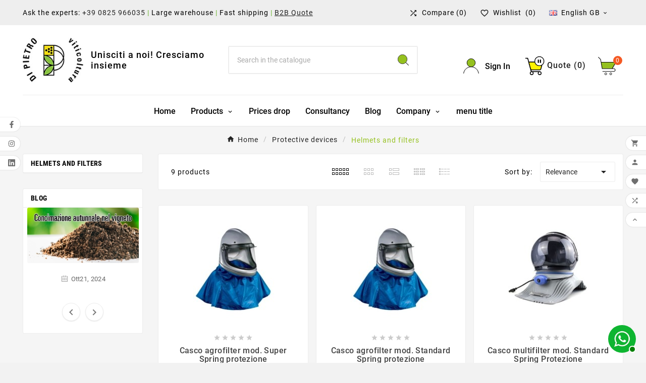

--- FILE ---
content_type: text/html; charset=utf-8
request_url: https://www.dipietroviticoltura.it/gb/630-helmets-and-filters
body_size: 30533
content:
<!doctype html><html lang="gb"><head><meta charset="utf-8"><meta http-equiv="x-ua-compatible" content="ie=edge"><script type="application/ld+json">
  {
    "@context": "https://schema.org",
    "@type": "Organization",
    "name" : "Di Pietro Viticoltura",
    "url" : "https://www.dipietroviticoltura.it/gb/",
    "logo": {
      "@type": "ImageObject",
      "url":"https://www.dipietroviticoltura.it/img/logo-1702290197.jpg"
    }
  }
</script>

<script type="application/ld+json">
  {
    "@context": "https://schema.org",
    "@type": "WebPage",
    "isPartOf": {
      "@type": "WebSite",
      "url":  "https://www.dipietroviticoltura.it/gb/",
      "name": "Di Pietro Viticoltura"
    },
    "name": "Helmets and filters",
    "url":  "https://www.dipietroviticoltura.it/gb/630-helmets-and-filters"
  }
</script>


  <script type="application/ld+json">
    {
      "@context": "https://schema.org",
      "@type": "BreadcrumbList",
      "itemListElement": [
                      {
              "@type": "ListItem",
              "position": 1,
              "name": "Home",
              "item": "https://www.dipietroviticoltura.it/gb/"
              },                        {
              "@type": "ListItem",
              "position": 2,
              "name": "Protective devices",
              "item": "https://www.dipietroviticoltura.it/gb/628-protective-devices"
              },                        {
              "@type": "ListItem",
              "position": 3,
              "name": "Helmets and filters",
              "item": "https://www.dipietroviticoltura.it/gb/630-helmets-and-filters"
              }            ]
          }
  </script>
<script type="application/ld+json">
  {
    "@context": "https://schema.org",
    "@type": "ItemList",
    "itemListElement": [
                  {
            "@type": "ListItem",
            "position": 0,
            "name": "Casco agrofilter mod. Super Spring protezione",
            "url": "https://www.dipietroviticoltura.it/gb/protective-devices/393-Casco-agrofilter-mod-Super-Spring-protezione.html"
            },                    {
            "@type": "ListItem",
            "position": 1,
            "name": "Casco agrofilter mod. Standard Spring protezione",
            "url": "https://www.dipietroviticoltura.it/gb/protective-devices/510-Casco-agrofilter-mod-Standard-Spring-protezione.html"
            },                    {
            "@type": "ListItem",
            "position": 2,
            "name": "Casco multifilter mod. Standard Spring Protezione",
            "url": "https://www.dipietroviticoltura.it/gb/protective-devices/392-Casco-multifilter-mod-Standard-Spring-Protezione.html"
            },                    {
            "@type": "ListItem",
            "position": 3,
            "name": "Cavo trattore 1250 per caschi Spring Protezione",
            "url": "https://www.dipietroviticoltura.it/gb/protective-devices/564-Cavo-trattore-1250-per-caschi-Spring-Protezione.html"
            },                    {
            "@type": "ListItem",
            "position": 4,
            "name": "Elastici di sostegno per casco Spring Protezione",
            "url": "https://www.dipietroviticoltura.it/gb/protective-devices/565-Elastici-di-sostegno-per-casco-Spring-Protezione.html"
            },                    {
            "@type": "ListItem",
            "position": 5,
            "name": "Filtro per casco A2P3 Spring Protezione",
            "url": "https://www.dipietroviticoltura.it/gb/protective-devices/511-Filtro-per-casco-A2P3-Spring-Protezione.html"
            },                    {
            "@type": "ListItem",
            "position": 6,
            "name": "Filtri bianchi di ricambio per Elipse A1P3",
            "url": "https://www.dipietroviticoltura.it/gb/protective-devices/563-Filtri-bianchi-di-ricambio-per-Elipse-A1P3-5060233800193.html"
            },                    {
            "@type": "ListItem",
            "position": 7,
            "name": "Casco multifilter mod. Super Spring Protezione",
            "url": "https://www.dipietroviticoltura.it/gb/protective-devices/155-Casco-multifilter-mod-Super-Spring-Protezione.html"
            },                    {
            "@type": "ListItem",
            "position": 8,
            "name": "Casco Aifrilter mod. Super 4001 Spring protezione",
            "url": "https://www.dipietroviticoltura.it/gb/protective-devices/920-Casco-Aifrilter-mod-Super-4001-Spring-protezione.html"
            }          ]
        }
</script>

<title>Helmets and filters</title><meta name="description" content="Helmets and filters"><meta name="keywords" content=""><link rel="canonical" href="https://www.dipietroviticoltura.it/gb/630-helmets-and-filters"><link rel="alternate" href="https://www.dipietroviticoltura.it/it/630-caschi-e-filtri" hreflang="it"><link rel="alternate" href="https://www.dipietroviticoltura.it/gb/630-helmets-and-filters" hreflang="en-gb"><meta property="og:title" content="Helmets and filters" /><meta property="og:description" content="Helmets and filters" /><meta property="og:url" content="https://www.dipietroviticoltura.it/gb/630-helmets-and-filters" /><meta property="og:site_name" content="Di Pietro Viticoltura" /><meta property="og:type" content="website" /><meta name="viewport" content="width=device-width, initial-scale=1"><link rel="icon" type="image/vnd.microsoft.icon" href="https://www.dipietroviticoltura.it/img/favicon.ico?1702913722"><link rel="shortcut icon" type="image/x-icon" href="https://www.dipietroviticoltura.it/img/favicon.ico?1702913722"><link rel="stylesheet" href="https://www.dipietroviticoltura.it/themes/v1_gardenia_11/assets/cache/theme-883a02442.css" type="text/css" media="all"><style>/*nascondo bottone to top*/
.tvbottom-to-top .tvbottom-to-top-icon {
    display:none;
    }
    
    /* font delle slide */
    .tvmain-slider-contant .tvmain-slider-info h1 {
    font-family: 'Roboto', sans-serif;
    color: #000000;
    text-shadow: 2px 3px 3px rgb(0 0 0 / 15%);
    text-transform: none;
    }
    
    .tvmain-slider-contant .tvmain-slider-info p {
    font-family: 'Roboto', sans-serif;
    color: #000000;
    }
     
    /* sfondo trasparente del testo delle slide */
    .tvmain-slider-contant {
     background-color: rgba(255, 255, 255, .7);
     background: linear-gradient(271deg, rgba(255, 255, 255, .7) 0%, rgba(255, 255, 255, .7) 100%);
    }
    
    /* font nero body e p */
    body {
    color: #000000;
    }
    
    p {
    color: #000000;
    }
    
    /* slide in home elimino spazio in top visualizzandolo da device */
    @media (max-width: 991px) {
    #index #wrapper {
        padding-top: 0px;
    }
    }
    
    /* nascondo la bandierina accanto al testo nel Top Header */
    .tvheader-nav-offer-text i.material-icons {
    display:none;
    }
    
    /* elimino il capitalize dai tab in Prodotti in vetrina */
    .tvtab-title-wrapper .tvtabs-products li span {
    text-transform: none;
    }
    
    /* elimino il capitalize dal titolo dei prodotti griglia in home*/
    .tvproduct-name.product-title a h6 {
    text-transform: none;
    }
    
    /* elimino il capitalize dal titolo nella scheda prodotto */
    .tv-product-page-content h1 {
    text-transform: none;
    }
    
    /* nascondo autore del blog dalla griglia articoli */
    div.meta-author.tvnews-event-username {
        display: none;
    }
    
    /* nascondo autore del blog dal singolo articolo */
    .blog_post_content p.meta_author {
        display: none;
    }
    
    /* data articolo con lettera maiuscola */
    .blog_post_content p.meta_date {
    text-transform: capitalize;
    }
    
    /* data articolo con lettera maiuscola */
    .tvnews-event-content-wrapper .tvdate-time {
    text-transform: capitalize;
    }
    
    /* elimino il capitalized dal titolo nelle blog */
    .tvnews-event-content-wrapper .tvnews-event-titel h3 a {
    text-transform: none;
    }
    
    /* sfondo e testo pallino carrello header */
    .tv-cart-cart-inner {
    color:#ffffff !important;
    background-color: #f55923 ;
    }
    
    /* sfondo colore pallino sidebar carrello */
    .ttvcmscart-show-dropdown-right .ttvcart-counter {
    background-color: #f55923;
    }
    /* testo colore pallino sidebar carrello */
    .ttvcmscart-show-dropdown-right .ttvcart-counter .ttvcart-products-count {
    color:#ffffff;
    }
    
    /* Category Slider diminuisco l'altezza da mobile ed allineo il titolo a sinistra */
    @media (max-width: 991px) {
    .tvcategory-slider-wrapper-info a {
    padding: 15px 40px;
    }
    }
    .tvcategory-slider-info-box span {
    text-align: left;
    }
    
    /* truncate del titolo del blog in home */
    #index .tvnews-event-titel h3{
    -webkit-line-clamp: 1;
        overflow: hidden;
        -webkit-box-orient: vertical;
        display: -webkit-box;
    }
    /* titolo post blog nella sidebar pagina prodotti */
    .tvnews-event-content-wrapper .tvnews-event-titel a h3 {
        text-transform: none;
    }
    
    /* allineo a sinistra i testi della pagina Sedi */
    #stores .page-stores .store-item-container .store-description {
    text-align:left;
    }
    
    /* allineo a sinistra i testi degli orari delle Sedi */
    #stores .page-stores .store-item-footer {
    justify-content:normal;
    }
    
    /* gestisco lo spazio tra gli indirizzi e gli orari delle Sedi */
    ul.card-block {
    margin: 15px 0px 0px 0px;
    
    }
    
    /* testo descrizione rassicurazione cliente nel footer  */
    .tvservices-content-box .tvservice-dec {
    text-transform: none;
    }
    
    /* ingrandisco le icone del modulo rassicurazioni  */
    #block-reassurance img {
        width: 2.5rem;
    }
    
    /* titolo categoria di Category Chain Slider  */
    .tvcategory-chain-title a {
    text-transform: none;
    }
    
    /* titolo categoria di Tab Categroy Product Slider  */
    .tvtabcategory-product-li a, .tvtabcategory-show a, .tvtabcategory-hide a {
    text-transform: none;
    }
    
    /* titoli h6 in verde Di Pietro */
    .tvproduct-wrapper .tvproduct-timer-wrapper .seconds, .tvcms-main-title .tvmain-sub-title h4, .modal-body.tv-addtocart-content-part .tv-addtocart-price, .product-price-and-shipping .price, .tvmain-slider-contant .tvmain-slider-info h6 span {
    color: #95C11F !important;
    }
    
    /* testo normale nel modulo rassicurazioni scheda prodotto*/
    #product #block-reassurance span {
    text-transform: none;
    }
    
    /* testo indicatore di stock*/
    .tv-indicator .tv-items {
    text-transform: none;
    }
    
    /* titoli moduli home device */
    @media (max-width: 1199px) {
    .tvcms-main-title .tvmain-title h2 {
        font-size: 25px !important;
    }
    }
    
    /* correzioni stile testo descrizione lunga e breve */
    .tvproduct-page-decs ul {
        list-style: disc;
        padding-left: 17px;
    } 
    
    .tvproduct-page-decs{
        color: #000000;
        font-size: 14px;
        line-height: 24px;
        margin-bottom: 25px;
    }
    
    .cms-description p {
        font-size: 16px;
        line-height: 24px;
        padding-bottom: 0.50em;
        color: #000000;
        margin: 0;
    }
    
    .cms-description {
        font-size: 16px;
        line-height: 24px;
        padding-bottom: 0.50em;
        color: #000000;
        margin: 0;
    }
    
    /* distanza tra gli allegati */
    div.attachment {
        padding: 20px 0px 20px 0px;
    }
    
    div.attachment h4 {
    font-size:18px;
    }
    
    #header .tv-menu-horizontal ul li.level-1 ul li.item-header a:hover {
    color:#95C11F;
    }
    
    
    /* newsletter nel footer testo accettazione privacy  */
    .custom-checkbox span {display: inline;}
    
    /* colore termini da accettare quando ci si registra */
    #authentication .custom-checkbox label {color:#000;}
    
    .cms-description h1 {
    font-size: 23px;
    }
    
    .cms-description h2 {
    font-size: 23px;
    }
    
    .cms-description h3 {
    font-size: 23px;
    }
    
    .cms-description h4 {
    font-size: 23px;
    }
    
    /* bottone preventivatore spedizione */
    #get_custom_shipping_rate {
    text-transform:uppercase;
    }
    .btn-primary {
    background-color: #95C11F;
    color:#ffffff;
    }
    .btn-primary:hover {
    color: #000000;
    }
    
    button#raq_addtoquote.btn.btn-primary.add-to-cart.raq {
    font-family: 'Roboto', sans-serif;
    font-size: 13px;
    text-transform: uppercase;
    line-height: normal;
    vertical-align: middle;
    letter-spacing: 2px;
    display: inline-block;
    text-align: center;
    font-weight: 400;
    }
    
    /* modulo fitofarmaci*/
    .form-control-label {color:#000000; font-weight: bold;}
    .addify_raq_icon_content {font-size: 16px; font-weight: 500;}
    
    .alert {font-size: 15px; display: block;}
    .alert-success {color:#000000;}
    
    /* nascondo dalla quickview il bottone aggiungi a carrello*/
    .tvproduct-cart-btn {
        display: none !important;
    }
    
    /* levo bordo bottone flottante whatsapp*/
    .whatsappBlock a img {
    border: 0px solid #666;
    }
    
    /* dimensione icona carrello preventivo */
    .addify_raq_icon_content img {
        width: 38px;
    }
    
    @media (max-width: 1008px) {
    .addify_raq_icon_content img {
        width: 28px;
    }
    }
    
    /* nascondo sotto il prezzo scheda prodotto la voce Politica resi14 */
    .tvproduct-page-wrapper .product-prices .tax-shipping-delivery-label {
    display: none;
    }
/*cambio colore al pulsante richiedi preventivo*/
#raq_addtoquote {
background-color:#95C11F!important;
}</style><script>var TVCMSCUSTOMSETTING_BOTTOM_OPTION = "0";var TVCMSCUSTOMSETTING_DARK_MODE_INPUT = "0";var TVCMSCUSTOMSETTING_HOVER_IMG = "1";var TVCMSCUSTOMSETTING_MAIN_MENU_STICKY = "1";var TVCMSCUSTOMSETTING_PRODUCT_PAGE_BOTTOM_STICKY_STATUS = "1";var TVCMSCUSTOMSETTING_VERTICAL_MENU_OPEN = "0";var TVCMSCUSTOMSETTING_WOW_JS = "0";var TVCMSCUSTOMSETTING_iso_code_country = false;var TVCMSFRONTSIDE_THEME_SETTING_SHOW = "0";var ajax_path = "https:\/\/www.dipietroviticoltura.it\/modules\/tvcmsnewsletterpopup\/ajax.php";var ajax_raq_link = "https:\/\/www.dipietroviticoltura.it\/gb\/module\/addifyrequestaquote\/ajax?action=action_name";var baseDir = "https:\/\/www.dipietroviticoltura.it\/";var btPixel = {"btnAddToCart":"","btnAddToCartCategory":"","btnAddToWishlist":"button.wishlist-button-add","btnOrder":"button[name=\"confirm-addresses\"]","btnSub":".pm_subscription_display_product_buttons","tagContent":{"sPixel":"512365191347589","aDynTags":{"content_type":{"label":"content_type","value":"product"},"content_ids":{"label":"content_ids","value":"['393','510','392','564','565','511','563','155','920']"},"value":{"label":"value","value":null},"content_name":{"label":"content_name","value":"Helmets and filters"},"content_category":{"label":"content_category","value":"Protective devices > Helmets and filters"}},"sCR":"\n","aTrackingType":{"label":"tracking_type","value":"ViewCategory"},"sJsObjName":"oPixelFacebook"},"pixel_id":"512365191347589","bUseConsent":"0","iConsentConsentLvl":0,"bConsentHtmlElement":"","token":"737e436229b5ce00de618f5e46e680ef","ajaxUrl":"https:\/\/www.dipietroviticoltura.it\/gb\/module\/facebookproductad\/ajax","external_id":0,"useAdvancedMatching":true,"advancedMatchingData":false,"eventId":"d41d8cd98f00b204e9800998ecf8427e","fbdaSeparator":"v"};var contact_url = "\/modules\/customshippingrate\/sendtostore_ajax.php";var customer_email = null;var customshippingrate_carrier_id = 98;var customshippingrate_customer_label = "identificativo del cliente";var customshippingrate_message = "Fornisci un preventivo per la spedizione dell&#039;ID carrello";var customshippingrate_send_error = "Siamo spiacenti, si &egrave; verificato un errore durante l&#039;invio del messaggio.";var customshippingrate_send_success = "Grazie, ti risponderemo al pi&ugrave; presto con un costo di spedizione per il tuo ordine.";var customshippingrate_shipping_price = false;var customshippingrate_token = "28a428a279918d36a61633ffb002731be1166a22";var getThemeOptionsLink = "https:\/\/www.dipietroviticoltura.it\/gb\/module\/tvcmsthemeoptions\/default";var gettvcmsbestsellerproductslink = "https:\/\/www.dipietroviticoltura.it\/gb\/module\/tvcmsbestsellerproducts\/default";var gettvcmscategoryproductlink = "https:\/\/www.dipietroviticoltura.it\/gb\/module\/tvcmscategoryproduct\/default";var gettvcmsfeaturedproductslink = "https:\/\/www.dipietroviticoltura.it\/gb\/module\/tvcmsfeaturedproducts\/default";var gettvcmsmegamenulink = "https:\/\/www.dipietroviticoltura.it\/gb\/module\/tvcmsmegamenu\/default";var gettvcmsnewproductslink = "https:\/\/www.dipietroviticoltura.it\/gb\/module\/tvcmsnewproducts\/default";var gettvcmstabproductslink = "https:\/\/www.dipietroviticoltura.it\/gb\/module\/tvcmstabproducts\/default";var id_address_delivery = 0;var id_cart = 0;var id_contact = "5";var id_customer = 0;var prestashop = {"cart":{"products":[],"totals":{"total":{"type":"total","label":"Total","amount":0,"value":"\u20ac0.00"},"total_including_tax":{"type":"total","label":"Total (tax incl.)","amount":0,"value":"\u20ac0.00"},"total_excluding_tax":{"type":"total","label":"Total (VAT excl.)","amount":0,"value":"\u20ac0.00"}},"subtotals":{"products":{"type":"products","label":"Subtotal","amount":0,"value":"\u20ac0.00"},"discounts":null,"shipping":{"type":"shipping","label":"Shipping","amount":0,"value":""},"tax":{"type":"tax","label":"Included taxes","amount":0,"value":"\u20ac0.00"}},"products_count":0,"summary_string":"0 items","vouchers":{"allowed":1,"added":[]},"discounts":[],"minimalPurchase":0,"minimalPurchaseRequired":""},"currency":{"id":1,"name":"Euro","iso_code":"EUR","iso_code_num":"978","sign":"\u20ac"},"customer":{"lastname":null,"firstname":null,"email":null,"birthday":null,"newsletter":null,"newsletter_date_add":null,"optin":null,"website":null,"company":null,"siret":null,"ape":null,"is_logged":false,"gender":{"type":null,"name":null},"addresses":[]},"language":{"name":"English GB (English)","iso_code":"gb","locale":"en-GB","language_code":"en-gb","is_rtl":"0","date_format_lite":"Y-m-d","date_format_full":"Y-m-d H:i:s","id":9},"page":{"title":"","canonical":"https:\/\/www.dipietroviticoltura.it\/gb\/630-helmets-and-filters","meta":{"title":"Helmets and filters","description":"Helmets and filters","keywords":"","robots":"index"},"page_name":"category","body_classes":{"lang-gb":true,"lang-rtl":false,"country-IT":true,"currency-EUR":true,"layout-left-column":true,"page-category":true,"tax-display-enabled":true,"category-id-630":true,"category-Helmets and filters":true,"category-id-parent-628":true,"category-depth-level-3":true},"admin_notifications":[]},"shop":{"name":"Di Pietro Viticoltura","logo":"https:\/\/www.dipietroviticoltura.it\/img\/logo-1702290197.jpg","stores_icon":"https:\/\/www.dipietroviticoltura.it\/img\/logo_stores.png","favicon":"https:\/\/www.dipietroviticoltura.it\/img\/favicon.ico"},"urls":{"base_url":"https:\/\/www.dipietroviticoltura.it\/","current_url":"https:\/\/www.dipietroviticoltura.it\/gb\/630-helmets-and-filters","shop_domain_url":"https:\/\/www.dipietroviticoltura.it","img_ps_url":"https:\/\/www.dipietroviticoltura.it\/img\/","img_cat_url":"https:\/\/www.dipietroviticoltura.it\/img\/c\/","img_lang_url":"https:\/\/www.dipietroviticoltura.it\/img\/l\/","img_prod_url":"https:\/\/www.dipietroviticoltura.it\/img\/p\/","img_manu_url":"https:\/\/www.dipietroviticoltura.it\/img\/m\/","img_sup_url":"https:\/\/www.dipietroviticoltura.it\/img\/su\/","img_ship_url":"https:\/\/www.dipietroviticoltura.it\/img\/s\/","img_store_url":"https:\/\/www.dipietroviticoltura.it\/img\/st\/","img_col_url":"https:\/\/www.dipietroviticoltura.it\/img\/co\/","img_url":"https:\/\/www.dipietroviticoltura.it\/themes\/v1_gardenia_11\/assets\/img\/","css_url":"https:\/\/www.dipietroviticoltura.it\/themes\/v1_gardenia_11\/assets\/css\/","js_url":"https:\/\/www.dipietroviticoltura.it\/themes\/v1_gardenia_11\/assets\/js\/","pic_url":"https:\/\/www.dipietroviticoltura.it\/upload\/","pages":{"address":"https:\/\/www.dipietroviticoltura.it\/gb\/address","addresses":"https:\/\/www.dipietroviticoltura.it\/gb\/addresses","authentication":"https:\/\/www.dipietroviticoltura.it\/gb\/login","cart":"https:\/\/www.dipietroviticoltura.it\/gb\/cart","category":"https:\/\/www.dipietroviticoltura.it\/gb\/index.php?controller=category","cms":"https:\/\/www.dipietroviticoltura.it\/gb\/index.php?controller=cms","contact":"https:\/\/www.dipietroviticoltura.it\/gb\/contatti","discount":"https:\/\/www.dipietroviticoltura.it\/gb\/discount","guest_tracking":"https:\/\/www.dipietroviticoltura.it\/gb\/guest-tracking","history":"https:\/\/www.dipietroviticoltura.it\/gb\/order-history","identity":"https:\/\/www.dipietroviticoltura.it\/gb\/identity","index":"https:\/\/www.dipietroviticoltura.it\/gb\/","my_account":"https:\/\/www.dipietroviticoltura.it\/gb\/my-account","order_confirmation":"https:\/\/www.dipietroviticoltura.it\/gb\/order-confirmation","order_detail":"https:\/\/www.dipietroviticoltura.it\/gb\/index.php?controller=order-detail","order_follow":"https:\/\/www.dipietroviticoltura.it\/gb\/order-follow","order":"https:\/\/www.dipietroviticoltura.it\/gb\/order","order_return":"https:\/\/www.dipietroviticoltura.it\/gb\/index.php?controller=order-return","order_slip":"https:\/\/www.dipietroviticoltura.it\/gb\/credit-slip","pagenotfound":"https:\/\/www.dipietroviticoltura.it\/gb\/page-not-found","password":"https:\/\/www.dipietroviticoltura.it\/gb\/password-recovery","pdf_invoice":"https:\/\/www.dipietroviticoltura.it\/gb\/index.php?controller=pdf-invoice","pdf_order_return":"https:\/\/www.dipietroviticoltura.it\/gb\/index.php?controller=pdf-order-return","pdf_order_slip":"https:\/\/www.dipietroviticoltura.it\/gb\/index.php?controller=pdf-order-slip","prices_drop":"https:\/\/www.dipietroviticoltura.it\/gb\/prices-drop","product":"https:\/\/www.dipietroviticoltura.it\/gb\/index.php?controller=product","search":"https:\/\/www.dipietroviticoltura.it\/gb\/search","sitemap":"https:\/\/www.dipietroviticoltura.it\/gb\/sitemap","stores":"https:\/\/www.dipietroviticoltura.it\/gb\/dove-siamo","supplier":"https:\/\/www.dipietroviticoltura.it\/gb\/supplier","register":"https:\/\/www.dipietroviticoltura.it\/gb\/login?create_account=1","order_login":"https:\/\/www.dipietroviticoltura.it\/gb\/order?login=1"},"alternative_langs":{"it":"https:\/\/www.dipietroviticoltura.it\/it\/630-caschi-e-filtri","en-gb":"https:\/\/www.dipietroviticoltura.it\/gb\/630-helmets-and-filters"},"theme_assets":"\/themes\/v1_gardenia_11\/assets\/","actions":{"logout":"https:\/\/www.dipietroviticoltura.it\/gb\/?mylogout="},"no_picture_image":{"bySize":{"side_product_default":{"url":"https:\/\/www.dipietroviticoltura.it\/img\/p\/gb-default-side_product_default.jpg","width":86,"height":86},"small_default":{"url":"https:\/\/www.dipietroviticoltura.it\/img\/p\/gb-default-small_default.jpg","width":98,"height":98},"cart_default":{"url":"https:\/\/www.dipietroviticoltura.it\/img\/p\/gb-default-cart_default.jpg","width":125,"height":125},"add_cart_def":{"url":"https:\/\/www.dipietroviticoltura.it\/img\/p\/gb-default-add_cart_def.jpg","width":200,"height":200},"home_default":{"url":"https:\/\/www.dipietroviticoltura.it\/img\/p\/gb-default-home_default.jpg","width":222,"height":239},"medium_default":{"url":"https:\/\/www.dipietroviticoltura.it\/img\/p\/gb-default-medium_default.jpg","width":452,"height":452},"pd_custom":{"url":"https:\/\/www.dipietroviticoltura.it\/img\/p\/gb-default-pd_custom.jpg","width":452,"height":452},"pd4_def":{"url":"https:\/\/www.dipietroviticoltura.it\/img\/p\/gb-default-pd4_def.jpg","width":724,"height":724},"large_default":{"url":"https:\/\/www.dipietroviticoltura.it\/img\/p\/gb-default-large_default.jpg","width":800,"height":800}},"small":{"url":"https:\/\/www.dipietroviticoltura.it\/img\/p\/gb-default-side_product_default.jpg","width":86,"height":86},"medium":{"url":"https:\/\/www.dipietroviticoltura.it\/img\/p\/gb-default-home_default.jpg","width":222,"height":239},"large":{"url":"https:\/\/www.dipietroviticoltura.it\/img\/p\/gb-default-large_default.jpg","width":800,"height":800},"legend":""}},"configuration":{"display_taxes_label":true,"display_prices_tax_incl":true,"is_catalog":false,"show_prices":true,"opt_in":{"partner":false},"quantity_discount":{"type":"price","label":"Unit price"},"voucher_enabled":1,"return_enabled":1},"field_required":[],"breadcrumb":{"links":[{"title":"Home","url":"https:\/\/www.dipietroviticoltura.it\/gb\/"},{"title":"Protective devices","url":"https:\/\/www.dipietroviticoltura.it\/gb\/628-protective-devices"},{"title":"Helmets and filters","url":"https:\/\/www.dipietroviticoltura.it\/gb\/630-helmets-and-filters"}],"count":3},"link":{"protocol_link":"https:\/\/","protocol_content":"https:\/\/"},"time":1768924336,"static_token":"737e436229b5ce00de618f5e46e680ef","token":"c1289e1be5e0db438a3c7e54bfa92e2f","debug":false};var prestashopFacebookAjaxController = "https:\/\/www.dipietroviticoltura.it\/gb\/module\/ps_facebook\/Ajax";var psemailsubscription_subscription = "https:\/\/www.dipietroviticoltura.it\/gb\/module\/ps_emailsubscription\/subscription";var psr_icon_color = "#F19D76";var static_token = "737e436229b5ce00de618f5e46e680ef";var tvcms_base_dir = "https:\/\/www.dipietroviticoltura.it\/";var tvcms_setting = true;var tvthemename = "v1_gardenia_11";</script><meta name="google-site-verification" content="pduct0f4Ec4ENnc_OEYe1H7H8uB4a_wYaxRx4CqdRzM" /><!-- Google tag (gtag.js) -->
<script async src="https://www.googletagmanager.com/gtag/js?id=AW-11007118179"></script>
<script>
  window.dataLayer = window.dataLayer || [];
  function gtag(){dataLayer.push(arguments);}
  gtag('js', new Date());

  gtag('config', 'AW-11007118179');
</script>
<script async src="https://www.googletagmanager.com/gtag/js?id=G-G3F67W49R5 "></script>
<script>
  window.dataLayer = window.dataLayer || [];
  function gtag(){dataLayer.push(arguments);}
  gtag('js', new Date());
  gtag(
    'config',
    'G-G3F67W49R5 ',
    {
      'debug_mode':false
                      }
  );
</script>

<script type="text/javascript" data-keepinline="true">
    var trustpilot_script_url = 'https://invitejs.trustpilot.com/tp.min.js';
    var trustpilot_key = 'Zpk532RNvH6kTZ71';
    var trustpilot_widget_script_url = '//widget.trustpilot.com/bootstrap/v5/tp.widget.bootstrap.min.js';
    var trustpilot_integration_app_url = 'https://ecommscript-integrationapp.trustpilot.com';
    var trustpilot_preview_css_url = '//ecommplugins-scripts.trustpilot.com/v2.1/css/preview.min.css';
    var trustpilot_preview_script_url = '//ecommplugins-scripts.trustpilot.com/v2.1/js/preview.min.js';
    var trustpilot_ajax_url = 'https://www.dipietroviticoltura.it/gb/module/trustpilot/trustpilotajax';
    var user_id = '0';
    var trustpilot_trustbox_settings = {"trustboxes":[{"enabled":"enabled","snippet":"[base64]","customizations":"[base64]","defaults":"[base64]","page":"category","position":"before","corner":"top: #{Y}px; left: #{X}px;","paddingx":"0","paddingy":"0","zindex":"1000","clear":"both","xpaths":"[base64]","sku":"TRUSTPILOT_SKU_VALUE_118,AGRVIT00322","name":"Tutore zincato aggancio rapido sp 9\/10 h230","widgetName":"Micro Review Count","repeatable":false,"uuid":"35495033-1478-320e-92b5-28d06e42295f","error":null,"repeatXpath":{"xpathById":{"prefix":"","suffix":""},"xpathFromRoot":{"prefix":"","suffix":""}},"width":"100%","height":"24px","locale":"it-IT"}],"activeTrustbox":0,"pageUrls":{"landing":"https:\/\/www.dipietroviticoltura.it\/it\/","category":"https:\/\/www.dipietroviticoltura.it\/it\/499-fitofarmaci","product":"https:\/\/www.dipietroviticoltura.it\/it\/materiali-per-impianti\/118-Tutore-zincato-aggancio-rapido-sp-910-h230.html"}};
</script>
<script type="text/javascript" src="/modules/trustpilot/views/js/tp_register.min.js"></script>
<script type="text/javascript" src="/modules/trustpilot/views/js/tp_trustbox.min.js"></script>
<script type="text/javascript" src="/modules/trustpilot/views/js/tp_preview.min.js"></script>
<link rel="prev" href="https://www.dipietroviticoltura.it/gb/630-helmets-and-filters"><link rel="next" href="https://www.dipietroviticoltura.it/gb/630-helmets-and-filters?p=2"><!-- Module TvcmsInfiniteScroll for PRODUCTS --><script>var tv_params = {product_wrapper : "#js-product-list .products",product_elem : ".product-miniature",pagination_wrapper : ".pagination .page-list",next_button : "a.next",views_buttons : "",selected_view : "",method : "scroll",button_start_page : "1",button_n_pages : "1",active_with_layered : "1",loader : "<div id=\"tv-loader\"><p>Loading next results...</p></div>",loader_prev : "<div id=\"tv-loader\"><p>Loading previous results...</p></div>",button : "<button id=\"tv-button-load-products\">Display more results...</button>",back_top_button : "<div id=\"tv-back-top-wrapper\"><p>No more results to display... <a href=\"#\" class=\"tv-back-top-link\">Back to top</a></p></div>",tvcmsinfinitescrollqv_enabled : "",has_facetedSearch : "1",ps_16 : "1"}// -----------------------------------------------------------// HOOK CUSTOM// - After next products displayed// function tv_hook_after_display_products() {// ---------------// CUSTOMIZE HERE// ---------------// }</script><link rel="dns-prefetch" href="https://www.dipietroviticoltura.it" /><link rel="preconnect" href="https://www.dipietroviticoltura.it" crossorigin/><link rel="preload" href="https://www.dipietroviticoltura.it/themes/v1_gardenia_11/assets/css/570eb83859dc23dd0eec423a49e147fe.woff2" as="font" type="font/woff2" crossorigin /><link rel="preload" href="https://www.dipietroviticoltura.it/themes/v1_gardenia_11/assets/css/../fonts/roboto/KFOlCnqEu92Fr1MmYUtfBBc4.woff2" as="font" type="font/woff2" crossorigin /><link rel="preload" href="https://www.dipietroviticoltura.it/themes/v1_gardenia_11/assets/css/../fonts/roboto-condensed/ieVl2ZhZI2eCN5jzbjEETS9weq8-19K7DQ.woff2" as="font" type="font/woff2" crossorigin media='(min-width: 992px)' /><link as="style" rel="stylesheet preload" type="text/css" href="https://www.dipietroviticoltura.it/themes/v1_gardenia_11/assets/css/material-fonts.css" /><link as="style" rel="stylesheet preload" type="text/css" href="https://www.dipietroviticoltura.it/themes/v1_gardenia_11/assets/css/roboto.css" /><link as="style" rel="stylesheet preload" type="text/css" href="https://www.dipietroviticoltura.it/themes/v1_gardenia_11/assets/css/roboto-condensed.css" media='(min-width: 992px)' />


<meta name="facebook-domain-verification" content="159o0lgh16h7u0s8dyf45h4cvqzzri" />



<script type="text/javascript">var _iub = _iub || {}; _iub.cons_instructions = _iub.cons_instructions || []; _iub.cons_instructions.push(["init", {api_key: "5so6ZcpGV4ZdR7zz1q8eooGUu5fA9CWX"}]);</script><script type="text/javascript" src="https://cdn.iubenda.com/cons/iubenda_cons.js" async></script>


<!-- Google tag (gtag.js) -->
<script async src="https://www.googletagmanager.com/gtag/js?id=G-G3F67W49R5"></script>
<script>
  window.dataLayer = window.dataLayer || [];
  function gtag(){dataLayer.push(arguments);}
  gtag('js', new Date());

  gtag('config', 'G-G3F67W49R5');
</script>



<!-- Global site tag (gtag.js) - Google Analytics -->
<script async src="https://www.googletagmanager.com/gtag/js?id=G-G3F67W49R5"></script>
<script>
  window.dataLayer = window.dataLayer || [];
  function gtag(){dataLayer.push(arguments);}
  gtag('js', new Date());

  gtag('config', 'G-G3F67W49R5');
</script>



<!-- Google Tag Manager -->
<script>(function(w,d,s,l,i){w[l]=w[l]||[];w[l].push({'gtm.start':
new Date().getTime(),event:'gtm.js'});var f=d.getElementsByTagName(s)[0],
j=d.createElement(s),dl=l!='dataLayer'?'&l='+l:'';j.async=true;j.src=
'https://www.googletagmanager.com/gtm.js?id='+i+dl;f.parentNode.insertBefore(j,f);
})(window,document,'script','dataLayer','GTM-WVXP6XV');</script>
<!-- End Google Tag Manager -->



<meta name="google-site-verification" content="pduct0f4Ec4ENnc_OEYe1H7H8uB4a_wYaxRx4CqdRzM" />

</head><body id="category" class="lang-gb country-it currency-eur layout-left-column page-category tax-display-enabled category-id-630 category-helmets-and-filters category-id-parent-628 category-depth-level-3 text1-light  text2-light"  data-mouse-hover-img='1' data-menu-sticky='1'><!-- Google Tag Manager (noscript) --><noscript><iframe src="https://www.googletagmanager.com/ns.html?id=GTM-WVXP6XV" height="0" width="0" style="display:none;visibility:hidden"></iframe></noscript><!-- End Google Tag Manager (noscript) --><div class="prod-animation tvcms-snackbar hidden-sm-down">
						<div class="tvcms-prod-popup">
							    <div class="tvproduct-wrapper bottom-to-top hb-animate-element"><span class="tvprodpopup-close"><i class="material-icons">&#xe5cd;</i></span><div class="tvproduct-image"><a href="https://www.dipietroviticoltura.it/gb/materials-for-implants/1022-Gancio-Livio-per-tondini-da-10-a-16-mm-di-diametro.html" class="thumbnail product-thumbnail"><img src="https://www.dipietroviticoltura.it/3954-side_product_default/Gancio-Livio-per-tondini-da-10-a-16-mm-di-diametro.jpg" alt="copy of Gancio Livio per tondini da 10 a 16 mm di diametro" class="tvproduct-defult-img tv-img-responsive" height="86" width="86" loading="lazy"></a><ul class="product-flags tvproduct-online-new-wrapper"><li class="product-flag new">New</li></ul></div><div class="tvproduct-info-box-wrapper"><div class="tvall-product-star-icon"><div class="star_content"><div class="star"><i class='material-icons'>&#xe838;</i> </div><div class="star"><i class='material-icons'>&#xe838;</i> </div><div class="star"><i class='material-icons'>&#xe838;</i> </div><div class="star"><i class='material-icons'>&#xe838;</i> </div><div class="star"><i class='material-icons'>&#xe838;</i> </div></div></div><div class="tvproduct-name product-title"><a href="https://www.dipietroviticoltura.it/gb/materials-for-implants/1022-Gancio-Livio-per-tondini-da-10-a-16-mm-di-diametro.html"><h6>copy of Gancio Livio per tondini da 10 a 16 mm di diametro</h6></a></div><div class="tv-product-price"><div class="product-price-and-shipping"><span class="price">€0.06</span><input type="hidden" name="extaddifyproductId" id="extaddifyproductId" value="1017">
<div class="extaddifyhideprice"  hideCartCheck="no"
     priceHideCheck="no" text="" 
     textbg="" textcolor="" mainactive="1"
     style="display:none"></div>



<input type="hidden" name="extaddifyproductId" id="extaddifyproductId" value="1017">
<div class="extaddifyhideprice"  hideCartCheck="no"
     priceHideCheck="no" text="" 
     textbg="" textcolor="" mainactive="1"
     style="display:none"></div>



</div></div></div></div>						</div>
					<div class="tvcms-prod-popup">
							    <div class="tvproduct-wrapper bottom-to-top hb-animate-element"><span class="tvprodpopup-close"><i class="material-icons">&#xe5cd;</i></span><div class="tvproduct-image"><a href="https://www.dipietroviticoltura.it/gb/home/1021-Filo-legaccio-bio-originale-Pellenc-200-mt.html" class="thumbnail product-thumbnail"><img src="https://www.dipietroviticoltura.it/3953-side_product_default/Filo-legaccio-bio-originale-Pellenc-200-mt.jpg" alt="copy of Filo legaccio bio originale Pellenc 200 mt" class="tvproduct-defult-img tv-img-responsive" height="86" width="86" loading="lazy"></a><ul class="product-flags tvproduct-online-new-wrapper"><li class="product-flag on-sale">On sale!</li><li class="product-flag new">New</li></ul></div><div class="tvproduct-info-box-wrapper"><div class="tvall-product-star-icon"><div class="star_content"><div class="star"><i class='material-icons'>&#xe838;</i> </div><div class="star"><i class='material-icons'>&#xe838;</i> </div><div class="star"><i class='material-icons'>&#xe838;</i> </div><div class="star"><i class='material-icons'>&#xe838;</i> </div><div class="star"><i class='material-icons'>&#xe838;</i> </div></div></div><div class="tvproduct-name product-title"><a href="https://www.dipietroviticoltura.it/gb/home/1021-Filo-legaccio-bio-originale-Pellenc-200-mt.html"><h6>copy of Filo legaccio bio originale Pellenc 200 mt</h6></a></div><div class="tv-product-price"><div class="product-price-and-shipping"><span class="price">€1.70</span><input type="hidden" name="extaddifyproductId" id="extaddifyproductId" value="1022">
<div class="extaddifyhideprice"  hideCartCheck="no"
     priceHideCheck="no" text="" 
     textbg="" textcolor="" mainactive="1"
     style="display:none"></div>



<input type="hidden" name="extaddifyproductId" id="extaddifyproductId" value="1022">
<div class="extaddifyhideprice"  hideCartCheck="no"
     priceHideCheck="no" text="" 
     textbg="" textcolor="" mainactive="1"
     style="display:none"></div>



</div></div></div></div>						</div>
					<div class="tvcms-prod-popup">
							    <div class="tvproduct-wrapper bottom-to-top hb-animate-element"><span class="tvprodpopup-close"><i class="material-icons">&#xe5cd;</i></span><div class="tvproduct-image"><a href="https://www.dipietroviticoltura.it/gb/home/1020-Filo-legaccio-bio-originale-Pellenc-200-mt.html" class="thumbnail product-thumbnail"><img src="https://www.dipietroviticoltura.it/3951-side_product_default/Filo-legaccio-bio-originale-Pellenc-200-mt.jpg" alt="copy of Filo legaccio bio originale Pellenc 200 mt" class="tvproduct-defult-img tv-img-responsive" height="86" width="86" loading="lazy"></a><ul class="product-flags tvproduct-online-new-wrapper"><li class="product-flag on-sale">On sale!</li><li class="product-flag new">New</li></ul></div><div class="tvproduct-info-box-wrapper"><div class="tvall-product-star-icon"><div class="star_content"><div class="star"><i class='material-icons'>&#xe838;</i> </div><div class="star"><i class='material-icons'>&#xe838;</i> </div><div class="star"><i class='material-icons'>&#xe838;</i> </div><div class="star"><i class='material-icons'>&#xe838;</i> </div><div class="star"><i class='material-icons'>&#xe838;</i> </div></div></div><div class="tvproduct-name product-title"><a href="https://www.dipietroviticoltura.it/gb/home/1020-Filo-legaccio-bio-originale-Pellenc-200-mt.html"><h6>copy of Filo legaccio bio originale Pellenc 200 mt</h6></a></div><div class="tv-product-price"><div class="product-price-and-shipping"><span class="price">€4.20</span><input type="hidden" name="extaddifyproductId" id="extaddifyproductId" value="1021">
<div class="extaddifyhideprice"  hideCartCheck="no"
     priceHideCheck="no" text="" 
     textbg="" textcolor="" mainactive="1"
     style="display:none"></div>



<input type="hidden" name="extaddifyproductId" id="extaddifyproductId" value="1021">
<div class="extaddifyhideprice"  hideCartCheck="no"
     priceHideCheck="no" text="" 
     textbg="" textcolor="" mainactive="1"
     style="display:none"></div>



</div></div></div></div>						</div>
					<div class="tvcms-prod-popup">
							    <div class="tvproduct-wrapper bottom-to-top hb-animate-element"><span class="tvprodpopup-close"><i class="material-icons">&#xe5cd;</i></span><div class="tvproduct-image"><a href="https://www.dipietroviticoltura.it/gb/pruning-and-tying/1018-Bobina-standard-marrone-per-legatrice-Pellenc-200-m.html" class="thumbnail product-thumbnail"><img src="https://www.dipietroviticoltura.it/3949-side_product_default/Bobina-standard-marrone-per-legatrice-Pellenc-200-m.jpg" alt="copy of Bobina standard marrone per legatrice Pellenc 200 m" class="tvproduct-defult-img tv-img-responsive" height="86" width="86" loading="lazy"></a><ul class="product-flags tvproduct-online-new-wrapper"><li class="product-flag on-sale">On sale!</li><li class="product-flag new">New</li></ul></div><div class="tvproduct-info-box-wrapper"><div class="tvall-product-star-icon"><div class="star_content"><div class="star"><i class='material-icons'>&#xe838;</i> </div><div class="star"><i class='material-icons'>&#xe838;</i> </div><div class="star"><i class='material-icons'>&#xe838;</i> </div><div class="star"><i class='material-icons'>&#xe838;</i> </div><div class="star"><i class='material-icons'>&#xe838;</i> </div></div></div><div class="tvproduct-name product-title"><a href="https://www.dipietroviticoltura.it/gb/pruning-and-tying/1018-Bobina-standard-marrone-per-legatrice-Pellenc-200-m.html"><h6>copy of Bobina standard marrone per legatrice Pellenc 200 m</h6></a></div><div class="tv-product-price"><div class="product-price-and-shipping"><span class="price">€2.80</span><input type="hidden" name="extaddifyproductId" id="extaddifyproductId" value="1021">
<div class="extaddifyhideprice"  hideCartCheck="no"
     priceHideCheck="no" text="" 
     textbg="" textcolor="" mainactive="1"
     style="display:none"></div>



<input type="hidden" name="extaddifyproductId" id="extaddifyproductId" value="1021">
<div class="extaddifyhideprice"  hideCartCheck="no"
     priceHideCheck="no" text="" 
     textbg="" textcolor="" mainactive="1"
     style="display:none"></div>



</div></div></div></div>						</div>
					<div class="tvcms-prod-popup">
							    <div class="tvproduct-wrapper bottom-to-top hb-animate-element"><span class="tvprodpopup-close"><i class="material-icons">&#xe5cd;</i></span><div class="tvproduct-image"><a href="https://www.dipietroviticoltura.it/gb/pruning-and-tying/1017-Legatrice-automatica-PT-23-200-Blue-Bird-con-2-batterie.html" class="thumbnail product-thumbnail"><img src="https://www.dipietroviticoltura.it/3946-side_product_default/Legatrice-automatica-PT-23-200-Blue-Bird-con-2-batterie.jpg" alt="copy of Legatrice automatica PT 23-200 Blue Bird con 2 batterie" class="tvproduct-defult-img tv-img-responsive" height="86" width="86" loading="lazy"></a><ul class="product-flags tvproduct-online-new-wrapper"><li class="product-flag new">New</li></ul></div><div class="tvproduct-info-box-wrapper"><div class="tvall-product-star-icon"><div class="star_content"><div class="star"><i class='material-icons'>&#xe838;</i> </div><div class="star"><i class='material-icons'>&#xe838;</i> </div><div class="star"><i class='material-icons'>&#xe838;</i> </div><div class="star"><i class='material-icons'>&#xe838;</i> </div><div class="star"><i class='material-icons'>&#xe838;</i> </div></div></div><div class="tvproduct-name product-title"><a href="https://www.dipietroviticoltura.it/gb/pruning-and-tying/1017-Legatrice-automatica-PT-23-200-Blue-Bird-con-2-batterie.html"><h6>copy of Legatrice automatica PT 23-200 Blue Bird con 2 batterie</h6></a></div><div class="tv-product-price"><div class="product-price-and-shipping"><span class="price">€400.00</span><input type="hidden" name="extaddifyproductId" id="extaddifyproductId" value="1020">
<div class="extaddifyhideprice"  hideCartCheck="no"
     priceHideCheck="no" text="" 
     textbg="" textcolor="" mainactive="1"
     style="display:none"></div>



<input type="hidden" name="extaddifyproductId" id="extaddifyproductId" value="1020">
<div class="extaddifyhideprice"  hideCartCheck="no"
     priceHideCheck="no" text="" 
     textbg="" textcolor="" mainactive="1"
     style="display:none"></div>



</div></div></div></div>						</div>
			
</div><main><div class="tv-main-div " ><header id="header">


<div id="addify_raq_icon" style="display:inline-block;">
	<div class="addify_raq_icon_content" id="addify_raq_icon_content" style="display:none">
		
		<a href="https://www.dipietroviticoltura.it/module/addifyrequestaquote/addifyrequestaquote">
			<img src="https://www.dipietroviticoltura.it//modules/addifyrequestaquote/views/img/requestaquote.png" alt="" width="25px">
				<span style="display:none" id="raq_icon_name">Quote</span>
			<h id="raq_icon_text">()</h>
		</a>
			
	</div>
</div>    <div class="tvcmsdesktop-top-header-wrapper header-7" data-header-layout="7"><div class='container-fluid tvcmsdesktop-top-header'><div class="container tvcmsdesktop-top-wrapper"><div class='tvheader-offer-wrapper col-xl-6 col-lg-6 col-md-6 col-sm-12'><div class="tvheader-nav-offer-text"><i class='material-icons'>&#xe3a0;</i><p>Ask the experts: <a href="tel:+390825966035">+39 0825 966035</a><span style="color:#6bb42e;"> </span><span style="color:#6bb42e;">| </span>Large warehouse<span style="color:#6bb42e;"> </span><span style="color:#6bb42e;">| </span>Fast shipping<span style="color:#6bb42e;"> </span><span style="color:#6bb42e;">| </span><a href="https://www.dipietroviticoltura.it/contatti"><span style="text-decoration:underline;">B2B Quote</span></a></p></div></div><div class='tvheader-language-currency-wrapper col-xl-6 col-lg-6 col-md-6 col-sm-12'><div class="tvheader-compare "><div class="tvcmsdesktop-view-compare"><a class="link_wishlist tvdesktop-view-compare tvcmscount-compare-product" href="https://www.dipietroviticoltura.it/gb/module/tvcmsproductcompare/productcomparelist" title="Product Compare"><div class="tvdesktop-compare-icon"><i class='material-icons'>&#xe043;</i></div><div class="tvdesktop-view-compare-name"> Compare  <span class="count-product">(0)</span></div></a></div></div><div class="ttvcms-wishlist-icon"><script>var wishlistProductsIds='';var baseDir ='https://www.dipietroviticoltura.it/';var static_token='737e436229b5ce00de618f5e46e680ef';var isLogged ='0';var loggin_required='You must be logged in to manage your wishlist.';var added_to_wishlist ='The product was successfully added to your wishlist.';var mywishlist_url='https://www.dipietroviticoltura.it/gb/module/tvcmswishlist/mywishlist';var isLoggedWishlist=false;</script><div id="_desktop_wishtlistTop" class="pull-right tvcmsdesktop-view-wishlist"><a class="wishtlist_top tvdesktop-wishlist" href="https://www.dipietroviticoltura.it/gb/module/tvcmswishlist/mywishlist"><div class="tvwishlist-icon"><i class='material-icons'>&#xe87e;</i></div><div class="tvwishlist-name"><span>Wishlist </span>&nbsp;<span class="cart-wishlist-number tvwishlist-number">(0)</span></div></a></div>
</div><div class="tvheader-language"><div id="tvcmsdesktop-language-selector" class="tvcms-header-language tvheader-language-wrapper"><div class="tvheader-language-btn-wrapper"><button class="btn-unstyle tv-language-btn"> <img class="lang-flag tv-img-responsive" src="https://www.dipietroviticoltura.it/img/l/9.jpg" alt="English GB" height="11px" width="16px" /> <span class="tv-language-span">English GB</span><i class="material-icons expand-more">&#xe313;</i></button><ul class="tv-language-dropdown tv-dropdown"><li > <a href="https://www.dipietroviticoltura.it/it/630-caschi-e-filtri" title='Italiano'> <img class="lang-flag tv-img-responsive" src="https://www.dipietroviticoltura.it/img/l/1.jpg" alt="Italiano" height="11px" width="16px" /> <span>Italiano</span></a></li><li class="current" > <a href="https://www.dipietroviticoltura.it/gb/630-helmets-and-filters" title='English GB'> <img class="lang-flag tv-img-responsive" src="https://www.dipietroviticoltura.it/img/l/9.jpg" alt="English GB" height="11px" width="16px" /> <span>English GB</span></a></li></ul></div></div></div><div class="tvheader-currency"></div></div></div></div><div class='container-fluid tvcmsdesktop-top-second hidden-md-down'><div class="container"><div class="row tvcmsdesktop-top-header-box"><div class='col-sm-12 col-md-4 col-lg-4 col-xl-4 tvcms-header-logo-wrapper'><div class="hidden-sm-down tvcms-header-logo" id="tvcmsdesktop-logo"><div class="tv-header-logo"><a href="https://www.dipietroviticoltura.it/"><img class="logo img-responsive" src="https://www.dipietroviticoltura.it/img/logo-1702290197.jpg" alt="Di Pietro Viticoltura" loading="lazy" height="35" width="201"></a><a href="https://corporate.dipietroviticoltura.it/" target="_blank" title="Di Pietro viticoltura sito corporate" class="text-claim" style="font-size:18px; font-weight:500;line-height:1.2;display: block;padding-left: 15px;color: #000;">Unisciti a noi! Cresciamo insieme</a></div></div></div><div class="col-sm-12 col-md-4 col-lg-4 col-xl-4 tvcmsheader-search"><div class='tvcmssearch-wrapper' id="_desktop_search">    <div class="search-widget tvcmsheader-search" data-search-controller-url="//www.dipietroviticoltura.it/gb/search"><div class="tvsearch-top-wrapper"><div class="tvheader-sarch-display"><div class="tvheader-search-display-icon"><div class="tvsearch-open"><svg version="1.1" id="Layer_1" x="0px" y="0px" width="30px" height="30px" viewBox="0 0 30 30" xml:space="preserve"><g><polygon points="29.245,30 21.475,22.32 22.23,21.552 30,29.232  " /><circle style="fill:#FFD741;" cx="13" cy="13" r="12.1" /><circle style="fill:none;stroke:#000000;stroke-miterlimit:10;" cx="13" cy="13" r="12.5" /></g></svg></div><div class="tvsearch-close"><svg version="1.1" id="Layer_1" x="0px" y="0px" width="24px" height="24px" viewBox="0 0 20 20" xml:space="preserve"><g><rect x="9.63" y="-3.82" transform="matrix(0.7064 -0.7078 0.7078 0.7064 -4.1427 10.0132)" width="1" height="27.641"></rect></g><g><rect x="9.63" y="-3.82" transform="matrix(-0.7064 -0.7078 0.7078 -0.7064 9.9859 24.1432)" width="1" height="27.641"></rect></g></svg></div></div></div><div class="tvsearch-header-display-wrappper tvsearch-header-display-full"><form method="get" action="//www.dipietroviticoltura.it/gb/search"><input type="hidden" name="controller" value="search" /><div class="tvheader-top-search"><div class="tvheader-top-search-wrapper-info-box"><input type="text" name="s" class='tvcmssearch-words' placeholder="Search in the catalogue" aria-label="Search" autocomplete="off" /></div></div><div class="tvheader-top-search-wrapper"><button type="submit" class="tvheader-search-btn" aria-label="Search"><svg version="1.1" id="Layer_1" x="0px" y="0px" width="22px" height="22px" viewBox="0 0 30 30" xml:space="preserve"><g><polygon points="29.245,30 21.475,22.32 22.23,21.552 30,29.232  " /><circle style="fill:#FFD741;" cx="13" cy="13" r="12.1" /><circle style="fill:none;stroke:#000000;stroke-miterlimit:10;" cx="13" cy="13" r="12.5" /></g></svg></button></div></form><div class='tvsearch-result'></div></div></div></div></div></div><div class="col-sm-12 col-md-4 col-lg-4 col-xl-4 tvcmsheader-nav-right"><div class="tv-contact-account-cart-wrapper"><div id='tvcmsdesktop-account-button'><div class="tv-header-account tv-account-wrapper tvcms-header-myaccount"><button class="btn-unstyle tv-myaccount-btn tv-myaccount-btn-desktop" name="User Icon" aria-label="User Icon"><svg version="1.1" id="Layer_1" x="0px" y="0px" width="31.377px" height="30.938px" viewBox="0 0 31.377 30.938" xml:space="preserve"><g><path style="fill:none;stroke:#000000;stroke-width:0.6;stroke-miterlimit:10;" d="M15.666,17.321c7.626,0,13.904,5.812,14.837,13.316h0.525c-1.253-8.325-7.642-13.6-15.341-13.6c-7.698,0-14.088,5.274-15.339,13.6h0.48C1.764,23.134,8.041,17.321,15.666,17.321z"></path><path style="fill:#FFD742;" d="M15.688,16.992c-4.494,0-8.15-3.654-8.15-8.148c0-4.497,3.656-8.152,8.15-8.152c4.497,0,8.15,3.655,8.15,8.152C23.839,13.338,20.186,16.992,15.688,16.992"></path><circle style="fill:none;stroke:#000000;stroke-miterlimit:10;" cx="15.689" cy="8.838" r="8.338"></circle></g></svg><span>Sign In</span></button><ul class="dropdown-menu tv-account-dropdown tv-dropdown"><li><div id="tvcmsdesktop-user-info" class="tvcms-header-sign user-info tvheader-sign"><a href="https://www.dipietroviticoltura.it/gb/my-account" class="tvhedaer-sign-btn" title="Log into your customer account" rel="nofollow"><i class="material-icons">&#xe7fd;</i><span class="tvhedaer-sign-span">Sign in</span></a></div></li><li class="ttvcms-wishlist-icon"><script>var wishlistProductsIds='';var baseDir ='https://www.dipietroviticoltura.it/';var static_token='737e436229b5ce00de618f5e46e680ef';var isLogged ='0';var loggin_required='You must be logged in to manage your wishlist.';var added_to_wishlist ='The product was successfully added to your wishlist.';var mywishlist_url='https://www.dipietroviticoltura.it/gb/module/tvcmswishlist/mywishlist';var isLoggedWishlist=false;</script><div id="_desktop_wishtlistTop" class="pull-right tvcmsdesktop-view-wishlist"><a class="wishtlist_top tvdesktop-wishlist" href="https://www.dipietroviticoltura.it/gb/module/tvcmswishlist/mywishlist"><div class="tvwishlist-icon"><i class='material-icons'>&#xe87e;</i></div><div class="tvwishlist-name"><span>Wishlist </span>&nbsp;<span class="cart-wishlist-number tvwishlist-number">(0)</span></div></a></div>
</li><li class="tvheader-compare"><div class="tvcmsdesktop-view-compare"><a class="link_wishlist tvdesktop-view-compare tvcmscount-compare-product" href="https://www.dipietroviticoltura.it/gb/module/tvcmsproductcompare/productcomparelist" title="Product Compare"><div class="tvdesktop-compare-icon"><i class='material-icons'>&#xe043;</i></div><div class="tvdesktop-view-compare-name"> Compare  <span class="count-product">(0)</span></div></a></div></li><li class="tvheader-language hidden-lg-up"></li><li class="tvheader-currency hidden-lg-up"></li></ul></div></div><div id="_desktop_cart_manage" class="tvcms-header-cart"><div id="_desktop_cart"><div class="blockcart cart-preview inactive tv-header-cart" data-refresh-url="//www.dipietroviticoltura.it/gb/module/ps_shoppingcart/ajax"><div class="tvheader-cart-wrapper "><div class='tvheader-cart-btn-wrapper'><a rel="nofollow" href="JavaScript:void(0);" data-url='//www.dipietroviticoltura.it/gb/cart?action=show' title='Basket'><div class="tvcart-icon-text-wrapper"><div class="tv-cart-icon tvheader-right-icon tv-cart-icon-main"><svg version="1.1" id="Layer_1" x="0px" y="0px" width="36px" height="36.289px" viewBox="0 0 36 36.289" xml:space="preserve"><g><path style="fill:#FFD741;" d="M6.266,11.058h28.609l-6.657,11.975H8.019C8.019,23.033,5.582,12.35,6.266,11.058"></path><path d="M9.174,29.448c-0.29,0-0.525-0.235-0.525-0.523c0-0.291,0.236-0.528,0.525-0.528h22.059c1.223,0,2.217-0.995,2.217-2.218c0-1.224-0.994-2.22-2.217-2.22H8.193c-0.257,0-0.475-0.183-0.517-0.435L4.537,5.223L0.25,0.992c-0.101-0.098-0.157-0.229-0.16-0.37C0.088,0.483,0.142,0.351,0.241,0.248C0.339,0.146,0.473,0.09,0.615,0.09c0.14,0,0.268,0.052,0.37,0.149l4.396,4.286c0.081,0.078,0.133,0.177,0.151,0.287l0.914,5.322h28.938c0.188,0,0.361,0.101,0.454,0.264c0.095,0.163,0.094,0.364-0.001,0.526L28.88,22.907h2.354c1.803,0,3.27,1.468,3.27,3.271c0,1.803-1.467,3.27-3.27,3.27H9.174z M8.637,22.907h18.912l6.922-11.721H6.626L8.637,22.907z"></path><ellipse style="fill:none;stroke:#000000;stroke-linejoin:round;stroke-miterlimit:10;" cx="15.269" cy="33.8" rx="1.934" ry="1.963"></ellipse><ellipse style="fill:none;stroke:#000000;stroke-linejoin:round;stroke-miterlimit:10;" cx="25.147" cy="33.8" rx="1.934" ry="1.963"></ellipse></g></svg></div><div class="tv-cart-cart-inner"><span class="cart-products-count">0</span></div></div></a></div><div class="ttvcmscart-show-dropdown-right"><div class="ttvcart-no-product"><div class="ttvcart-close-title-count tdclose-btn-wrap"><button class="ttvclose-cart"></button><div class="ttvcart-top-title"><h4>Shopping Cart</h4></div><div class="ttvcart-counter"><span class="ttvcart-products-count">0</span></div></div></div></div><!-- Start DropDown header cart --></div></div></div></div></div></div></div></div></div><div class="tvcms-header-menu-offer-wrapper tvcmsheader-sticky"><div class="position-static tvcms-header-menu"><div class='tvcmsmain-menu-wrapper container'><div id='tvdesktop-megamenu'><div class="container_tv_megamenu"><div id="tv-menu-horizontal" class="tv-menu-horizontal clearfix"><ul class="menu-content"><li class="tvmega-menu-title">Mega Menu</li><li class="level-1 "><a href="https://www.dipietroviticoltura.it/gb/"><span>Home</span></a><span class="icon-drop-mobile"></span></li><li class="level-1  parent"><a href="https://www.dipietroviticoltura.it/2-home"><span>Products</span></a><span class="icon-drop-mobile"></span></li><li class="level-1 "><a href="https://www.dipietroviticoltura.it/gb/prices-drop"><span>Prices drop</span></a><span class="icon-drop-mobile"></span></li><li class="level-1 "><a href="https://www.dipietroviticoltura.it/contatti"><span>Consultancy</span></a><span class="icon-drop-mobile"></span></li><li class="level-1 "><a href="https://www.dipietroviticoltura.it/news.html"><span>Blog</span></a><span class="icon-drop-mobile"></span></li><li class="level-1  parent"><a href="#"><span>Company</span></a><span class="icon-drop-mobile"></span></li><li class="level-1 "><a href="#"><span>menu title</span></a><span class="icon-drop-mobile"></span></li></ul></div></div></div></div><div class="tvcmsdesktop-contact tvforce-hide"><div id="_desktop_contact_link" class=""><div id="contact-link"><a href="tel:+39 0825 966035"><i class='material-icons'>&#xe0b0;</i><span>+39 0825 966035</span></a></div></div></div></div></div></div><div id='tvcms-mobile-view-header' class="hidden-lg-up tvheader-mobile-layout mh1 mobile-header-1" data-header-mobile-layout="1"><div class="tvcmsmobile-top-wrapper"><div class='tvmobileheader-offer-wrapper col-sm-12'><div class="tvheader-nav-offer-text"><i class='material-icons'>&#xe3a0;</i><p>Ask the experts: <a href="tel:+390825966035">+39 0825 966035</a><span style="color:#6bb42e;"> </span><span style="color:#6bb42e;">| </span>Large warehouse<span style="color:#6bb42e;"> </span><span style="color:#6bb42e;">| </span>Fast shipping<span style="color:#6bb42e;"> </span><span style="color:#6bb42e;">| </span><a href="https://www.dipietroviticoltura.it/contatti"><span style="text-decoration:underline;">B2B Quote</span></a></p></div></div></div><div class='tvcmsmobile-header-menu-offer-text tvcmsheader-sticky'><div class="tvcmsmobile-header-menu col-sm-1 col-xs-2"><div class="tvmobile-sliderbar-btn"><a href="Javascript:void(0);" title=""><i class='material-icons'>&#xe5d2;</i></a></div><div class="tvmobile-slidebar"><div class="tvmobile-dropdown-close"><a href="Javascript:void(0);"><i class='material-icons'>&#xe14c;</i></a></div><div id='tvmobile-megamenu'></div><div class="tvcmsmobile-contact"></div><div id='tvmobile-lang'></div><div id='tvmobile-curr'></div></div></div><div class="tvcmsmobile-header-logo-right-wrapper col-md-4 col-sm-12"><div id='tvcmsmobile-header-logo'></div></div><div class="col-sm-7 col-xs-10 tvcmsmobile-cart-acount-text"><div id="tvcmsmobile-account-button"></div><div id="tvmobile-cart"></div></div></div><a href="https://corporate.dipietroviticoltura.it/" target="_blank" title="Di Pietro viticoltura sito corporate" class="text-claim" style="font-size:16px; font-weight:500;line-height:1.2;display: block;padding-left: 15px;color: #000;text-align: center;margin-bottom: 12px;margin-top: -10px;">Unisciti a noi! Cresciamo insieme</a><div class='tvcmsmobile-header-search-logo-wrapper'><div class="tvcmsmobile-header-search col-md-12 col-sm-12"><div id="tvcmsmobile-search"></div></div></div></div>
</header><aside id="notifications"><div class="container"></div></aside><div id="wrapper"><div id="wrappertop"></div><div class=" container   tv-left-layout"><nav data-depth="3" class="breadcrumb"><ol itemscope itemtype="http://schema.org/BreadcrumbList"><li itemprop="itemListElement" itemscope itemtype="http://schema.org/ListItem"><a itemprop="item" href="https://www.dipietroviticoltura.it/gb/"><span itemprop="name">Home</span></a><meta itemprop="position" content="1"></li><li itemprop="itemListElement" itemscope itemtype="http://schema.org/ListItem"><a itemprop="item" href="https://www.dipietroviticoltura.it/gb/628-protective-devices"><span itemprop="name">Protective devices</span></a><meta itemprop="position" content="2"></li><li itemprop="itemListElement" itemscope itemtype="http://schema.org/ListItem"><a itemprop="item" href="https://www.dipietroviticoltura.it/gb/630-helmets-and-filters"><span itemprop="name">Helmets and filters</span></a><meta itemprop="position" content="3"></li></ol></nav>
<div class="row"><div id="left-column" class="col-xl-2 col-lg-12 col-md-12 col-sm-12 col-xs-12"><div class="theiaStickySidebar"><div id="search_filters_wrapper"><div id="search_filter_controls" class="hidden-md-up hidden-sm-down"><button class="btn btn-secondary ok"><i class="material-icons rtl-no-flip">&#xE876;</i>OK</button></div></div><div class='tvleft-column-remove'><div class="tvleft-column-close-btn"></div></div><div class="block-categories "><ul class="category-top-menu tvside-panel-dropdown"><li class="tv-category-title-wrapper"><a class="tv-main-category-title" href="https://www.dipietroviticoltura.it/gb/630-helmets-and-filters">Helmets and filters</a><div class='tvleft-right-title-toggle'><i class='material-icons'>&#xe313;</i></div></li><li class="tv-leftcategory-wrapper"></li></ul></div><div class="tvcmsblog-event tvcmsblog-left-side tvblog-event"><div class="home_blog_post_area product_block_container tvblog-full-width tvnews-event"><div class="tvnews-event-wrapper tvall-block-box-shadows"><div class="tvleft-right-title-wrapper"><div class="tvleft-right-title facet-label">Blog</div><div class='tvleft-right-title-toggle'><i class='material-icons'>&#xe313;</i></div></div><div class="tvblog-event-all-block tvblog-event-inner-block"><div class="tvnews-wrapper-info-box owl-carousel"><div class="item tvblog-event-all-content-block tvblog-part-1 tvblog-even"><article class="blog_pos clearfix"><div class="blog_post_content_top tvblog-img-block col-xl-12 col-lg-12 col-md-12 col-sm-12 col-xs-12"><div class="post_thumbnail"><a href="https://www.dipietroviticoltura.it/gb/news/articolo/12/.html?page_type=post" class="img_content"><div class="tvnews-event-hoverbtn"><div class="tvblog-content-img"><picture><source srcset="/modules/tvcmsblog/views/img/blog_left-concimaizone-autunnale-si-o-no-1200-x-59.jpg" media="(min-width: 500px) and (max-width: 768px)"><img class="tvcmsblog_img img-responsive" src="/modules/tvcmsblog/views/img/blog_left-concimaizone-autunnale-si-o-no-1200-x-59.jpg" alt="" width="294" height="307" loading="lazy"></picture></div><div class="tvnews-event-buttons"><i class='material-icons'>&#xe8b6;</i></div></div></a></div></div><div class="post_content tvnews-event-content-wrapper col-xl-12 col-lg-12 col-md-12 col-sm-12 col-xs-12"><div class="tv-event-content"><div class='tvblog-date-username'><div class="date_time tvdate-time"><span class="tvdate-time-icon"></span><p class="tvmonth-time">ott</p><p class="day_time tvday-time">21,</p><p class="tvyear-time">&nbsp;2024</p></div> </div><div class="tvnews-event-titel"><a href="https://www.dipietroviticoltura.it/gb/news/articolo/12/.html?page_type=post" class="post_title"><h3></h3></a></div><p class="post_description tvnews-event-description">  </p></div></div></article></div><div class="item tvblog-event-all-content-block tvblog-part-1 tvblog-even"><article class="blog_pos clearfix"><div class="blog_post_content_top tvblog-img-block col-xl-12 col-lg-12 col-md-12 col-sm-12 col-xs-12"><div class="post_thumbnail"><a href="https://www.dipietroviticoltura.it/gb/news/articolo/11/.html?page_type=post" class="img_content"><div class="tvnews-event-hoverbtn"><div class="tvblog-content-img"><picture><source srcset="/modules/tvcmsblog/views/img/blog_left-quale-elettrificatore-scegliere-3.png" media="(min-width: 500px) and (max-width: 768px)"><img class="tvcmsblog_img img-responsive" src="/modules/tvcmsblog/views/img/blog_left-quale-elettrificatore-scegliere-3.png" alt="" width="294" height="307" loading="lazy"></picture></div><div class="tvnews-event-buttons"><i class='material-icons'>&#xe8b6;</i></div></div></a></div></div><div class="post_content tvnews-event-content-wrapper col-xl-12 col-lg-12 col-md-12 col-sm-12 col-xs-12"><div class="tv-event-content"><div class='tvblog-date-username'><div class="date_time tvdate-time"><span class="tvdate-time-icon"></span><p class="tvmonth-time">lug</p><p class="day_time tvday-time">19,</p><p class="tvyear-time">&nbsp;2024</p></div> </div><div class="tvnews-event-titel"><a href="https://www.dipietroviticoltura.it/gb/news/articolo/11/.html?page_type=post" class="post_title"><h3></h3></a></div><p class="post_description tvnews-event-description">  </p></div></div></article></div><div class="item tvblog-event-all-content-block tvblog-part-1 tvblog-even"><article class="blog_pos clearfix"><div class="blog_post_content_top tvblog-img-block col-xl-12 col-lg-12 col-md-12 col-sm-12 col-xs-12"><div class="post_thumbnail"><a href="https://www.dipietroviticoltura.it/gb/news/articolo/10/how-to-build-an-electric-fence-for-wild-boars-easy-step-by-step-guide.html?page_type=post" class="img_content"><div class="tvnews-event-hoverbtn"><div class="tvblog-content-img"><picture><source srcset="/modules/tvcmsblog/views/img/blog_left-progetto-senza-titolo-2023-07-10t1234417.jpg" media="(min-width: 500px) and (max-width: 768px)"><img class="tvcmsblog_img img-responsive" src="/modules/tvcmsblog/views/img/blog_left-progetto-senza-titolo-2023-07-10t1234417.jpg" alt="How to build an electric fence for wild boars? Easy step-by-step guide" width="294" height="307" loading="lazy"></picture></div><div class="tvnews-event-buttons"><i class='material-icons'>&#xe8b6;</i></div></div></a></div></div><div class="post_content tvnews-event-content-wrapper col-xl-12 col-lg-12 col-md-12 col-sm-12 col-xs-12"><div class="tv-event-content"><div class='tvblog-date-username'><div class="date_time tvdate-time"><span class="tvdate-time-icon"></span><p class="tvmonth-time">lug</p><p class="day_time tvday-time">10,</p><p class="tvyear-time">&nbsp;2023</p></div> </div><div class="tvnews-event-titel"><a href="https://www.dipietroviticoltura.it/gb/news/articolo/10/how-to-build-an-electric-fence-for-wild-boars-easy-step-by-step-guide.html?page_type=post" class="post_title"><h3>How to build an electric fence for wild boars? Easy step-by-step guide</h3></a></div><p class="post_description tvnews-event-description"> A complete electric fence consisting of poles, wires, electrifier, insulators and various accessories, makes wild boars soon learn the prohibition ... </p></div></div></article></div><div class="item tvblog-event-all-content-block tvblog-part-1 tvblog-even"><article class="blog_pos clearfix"><div class="blog_post_content_top tvblog-img-block col-xl-12 col-lg-12 col-md-12 col-sm-12 col-xs-12"><div class="post_thumbnail"><a href="https://www.dipietroviticoltura.it/gb/news/articolo/9/how-to-make-green-manure-in-the-vineyard-the-practical-guide.html?page_type=post" class="img_content"><div class="tvnews-event-hoverbtn"><div class="tvblog-content-img"><picture><source srcset="/modules/tvcmsblog/views/img/blog_left-vignaviva-energy-3.jpg" media="(min-width: 500px) and (max-width: 768px)"><img class="tvcmsblog_img img-responsive" src="/modules/tvcmsblog/views/img/blog_left-vignaviva-energy-3.jpg" alt="How to make green manure in the vineyard | The practical guide" width="294" height="307" loading="lazy"></picture></div><div class="tvnews-event-buttons"><i class='material-icons'>&#xe8b6;</i></div></div></a></div></div><div class="post_content tvnews-event-content-wrapper col-xl-12 col-lg-12 col-md-12 col-sm-12 col-xs-12"><div class="tv-event-content"><div class='tvblog-date-username'><div class="date_time tvdate-time"><span class="tvdate-time-icon"></span><p class="tvmonth-time">ott</p><p class="day_time tvday-time">31,</p><p class="tvyear-time">&nbsp;2022</p></div> </div><div class="tvnews-event-titel"><a href="https://www.dipietroviticoltura.it/gb/news/articolo/9/how-to-make-green-manure-in-the-vineyard-the-practical-guide.html?page_type=post" class="post_title"><h3>How to make green manure in the vineyard | The practical guide</h3></a></div><p class="post_description tvnews-event-description"> The optimal period for sowing green manure in the vineyard is autumn, after the harvest. For the burial of herbaceous masses, however, it is ... </p></div></div></article></div><div class="item tvblog-event-all-content-block tvblog-part-1 tvblog-even"><article class="blog_pos clearfix"><div class="blog_post_content_top tvblog-img-block col-xl-12 col-lg-12 col-md-12 col-sm-12 col-xs-12"><div class="post_thumbnail"><a href="https://www.dipietroviticoltura.it/gb/news/articolo/6/heat-stress-not-with-brown-algae-algacifo-3000.html?page_type=post" class="img_content"><div class="tvnews-event-hoverbtn"><div class="tvblog-content-img"><picture><source srcset="/modules/tvcmsblog/views/img/blog_left-alga.jpg" media="(min-width: 500px) and (max-width: 768px)"><img class="tvcmsblog_img img-responsive" src="/modules/tvcmsblog/views/img/blog_left-alga.jpg" alt="Heat stress? Not with brown algae Algacifo 3000!" width="294" height="307" loading="lazy"></picture></div><div class="tvnews-event-buttons"><i class='material-icons'>&#xe8b6;</i></div></div></a></div></div><div class="post_content tvnews-event-content-wrapper col-xl-12 col-lg-12 col-md-12 col-sm-12 col-xs-12"><div class="tv-event-content"><div class='tvblog-date-username'><div class="date_time tvdate-time"><span class="tvdate-time-icon"></span><p class="tvmonth-time">mag</p><p class="day_time tvday-time">03,</p><p class="tvyear-time">&nbsp;2022</p></div> </div><div class="tvnews-event-titel"><a href="https://www.dipietroviticoltura.it/gb/news/articolo/6/heat-stress-not-with-brown-algae-algacifo-3000.html?page_type=post" class="post_title"><h3>Heat stress? Not with brown algae Algacifo 3000!</h3></a></div><p class="post_description tvnews-event-description"> The use of algae in agriculture dates back to ancient times, but even today there is uncertainty about the use of this natural resource, able to ... </p></div></div></article></div><div class="item tvblog-event-all-content-block tvblog-part-1 tvblog-even"><article class="blog_pos clearfix"><div class="blog_post_content_top tvblog-img-block col-xl-12 col-lg-12 col-md-12 col-sm-12 col-xs-12"><div class="post_thumbnail"><a href="https://www.dipietroviticoltura.it/gb/news/articolo/5/potash-based-fertilizers-ideal-for-increasing-the-sugar-content-of-grapes.html?page_type=post" class="img_content"><div class="tvnews-event-hoverbtn"><div class="tvblog-content-img"><picture><source srcset="/modules/tvcmsblog/views/img/blog_left-grado.jpg" media="(min-width: 500px) and (max-width: 768px)"><img class="tvcmsblog_img img-responsive" src="/modules/tvcmsblog/views/img/blog_left-grado.jpg" alt="Potash-based fertilizers: ideal for increasing the sugar content of grapes!" width="294" height="307" loading="lazy"></picture></div><div class="tvnews-event-buttons"><i class='material-icons'>&#xe8b6;</i></div></div></a></div></div><div class="post_content tvnews-event-content-wrapper col-xl-12 col-lg-12 col-md-12 col-sm-12 col-xs-12"><div class="tv-event-content"><div class='tvblog-date-username'><div class="date_time tvdate-time"><span class="tvdate-time-icon"></span><p class="tvmonth-time">mag</p><p class="day_time tvday-time">03,</p><p class="tvyear-time">&nbsp;2022</p></div> </div><div class="tvnews-event-titel"><a href="https://www.dipietroviticoltura.it/gb/news/articolo/5/potash-based-fertilizers-ideal-for-increasing-the-sugar-content-of-grapes.html?page_type=post" class="post_title"><h3>Potash-based fertilizers: ideal for increasing the sugar content of grapes!</h3></a></div><p class="post_description tvnews-event-description"> It is known that the optimal ripening of the grapes is a symptom of the quality of the harvest. Most Italian winemakers have always aspired to ... </p></div></div></article></div></div><div class='tvcms-blog-left-side-pagination-wrapper'><div class="tvcms-blog-left-side-pagination"><div class="tvcms-blog-left-side-next-pre-btn"><div class="tvblog-left-side-prev tvcmsprev-btn"><i class='material-icons'>&#xe314;</i></div><div class="tvblog-left-side-next tvcmsnext-btn"><i class='material-icons'>&#xe315;</i></div></div></div></div><div class="tvnews-event-link"><a href="https://www.dipietroviticoltura.it/gb/news.html" class="">All blogs<i class='material-icons'>&#xe315;</i></a></div></div></div></div></div>
</div></div><div id="content-wrapper" class="left-column  col-xl-10 col-lg-12 col-md-12 col-sm-12 col-xs-12 "><div id="main"><div id="products" class="grid"><div><div class="tvleft-penal-product-top clearfix"><div id="js-product-list-top" class="products-selection tvcenter-block-product-section tvall-block-box-shadows clearfix"><div class="col-sm-6 col-md-4 col-lg-4 tv-left-search-totle-product"><div class="tv-total-product"><p class="tv-total-product-number">9 products</p></div></div><div class="col-sm-6 col-md-4 col-lg-4 tv-grid-list-all-wrapper"><div class="tvcmsproduct-grid-list clearfix"><div class="tvproduct-view tvproduct-grid" data-toggle="tvtooltip" data-placement="top" data-html="true" title="" data-original-title="Grid"><svg class="tvgrid" version="1.1" id="Layer_1" xmlns="http://www.w3.org/2000/svg" xmlns:xlink="http://www.w3.org/1999/xlink" x="0px" y="0px" width="33px" height="13px" viewBox="0 0 33 13" style="enable-background:new 0 0 33 13;" xml:space="preserve"><g id="XMLID_1_"><path id="XMLID_14_" style="fill:#222222;" d="M4,9v3H1V9H4 M5,8H0v5h5V8L5,8z"></path></g><g id="XMLID_3_"><path id="XMLID_5_" style="fill:#222222;" d="M11,9v3H8V9H11 M12,8H7v5h5V8L12,8z"></path></g><g id="XMLID_8_"><path id="XMLID_11_" style="fill:#222222;" d="M18,9v3h-3V9H18 M19,8h-5v5h5V8L19,8z"></path></g><g id="XMLID_17_"><path id="XMLID_19_" style="fill:#222222;" d="M25,9v3h-3V9H25 M26,8h-5v5h5V8L26,8z"></path></g><g id="XMLID_22_"><path id="XMLID_24_" style="fill:#222222;" d="M32,9v3h-3V9H32 M33,8h-5v5h5V8L33,8z"></path></g><g id="XMLID_27_"><path id="XMLID_29_" style="fill:#222222;" d="M32,1v3h-3V1H32 M33,0h-5v5h5V0L33,0z"></path></g><g id="XMLID_32_"><path id="XMLID_34_" style="fill:#222222;" d="M25,1v3h-3V1H25 M26,0h-5v5h5V0L26,0z"></path></g><g id="XMLID_37_"><path id="XMLID_39_" style="fill:#222222;" d="M18,1v3h-3V1H18 M19,0h-5v5h5V0L19,0z"></path></g><g id="XMLID_42_"><path id="XMLID_44_" style="fill:#222222;" d="M11,1v3H8V1H11 M12,0H7v5h5V0L12,0z"></path></g><g id="XMLID_47_"><path id="XMLID_49_" style="fill:#222222;" d="M4,1v3H1V1H4 M5,0H0v5h5V0L5,0z"></path></g></svg><span class="tvgrid-wrapper">Grid</span></div><div class="tvproduct-view tvproduct-grid-2" data-toggle="tvtooltip" data-placement="top" data-html="true" title="" data-original-title="Grid-2"><svg class="tvgrid-2" version="1.1" id="Layer_1" xmlns="http://www.w3.org/2000/svg" xmlns:xlink="http://www.w3.org/1999/xlink" x="0px" y="0px" width="26px" height="13px" viewBox="0 0 26 13" style="enable-background:new 0 0 26 13;" xml:space="preserve"><g id="XMLID_1_"><path id="XMLID_59_" style="fill:#222222;" d="M4,9v3H1V9H4 M5,8H0v5h5V8L5,8z"></path></g><g id="XMLID_3_"><path id="XMLID_55_" style="fill:#222222;" d="M11,9v3H8V9H11 M12,8H7v5h5V8L12,8z"></path></g><g id="XMLID_8_"><path id="XMLID_51_" style="fill:#222222;" d="M18,9v3h-3V9H18 M19,8h-5v5h5V8L19,8z"></path></g><g id="XMLID_37_"><path id="XMLID_26_" style="fill:#222222;" d="M18,1v3h-3V1H18 M19,0h-5v5h5V0L19,0z"></path></g><g id="XMLID_42_"><path id="XMLID_21_" style="fill:#222222;" d="M11,1v3H8V1H11 M12,0H7v5h5V0L12,0z"></path></g><g id="XMLID_47_"><path id="XMLID_16_" style="fill:#222222;" d="M4,1v3H1V1H4 M5,0H0v5h5V0L5,0z"></path></g></svg><span class="tvgrid-2-wrapper">Grid-2</span></div><div class="tvproduct-view tvproduct-list" data-toggle="tvtooltip" data-placement="top" data-html="true" title="" data-original-title="List"><svg class="tvlist" version="1.1" id="Layer_1" xmlns="http://www.w3.org/2000/svg" xmlns:xlink="http://www.w3.org/1999/xlink" x="0px" y="0px" width="20px" height="13px" viewBox="0 0 20 13" style="enable-background:new 0 0 20 13;" xml:space="preserve"><g id="XMLID_2_"><g id="XMLID_1_"><path id="XMLID_14_" style="fill:#082222;" d="M4,9v3H1V9H4 M5,8H0v5h5V8L5,8z"></path></g><g id="XMLID_4_"><path id="XMLID_6_" style="fill:#082222;" d="M4,1v3H1V1H4 M5,0H0v5h5V0L5,0z"></path></g><g id="XMLID_3_"><path id="XMLID_19_" style="fill:#082222;" d="M19,9v3H8V9H19 M20,8H7v5h13V8L20,8z"></path></g><g id="XMLID_9_"><path id="XMLID_13_" style="fill:#082222;" d="M19,1v3H8V1H19 M20,0H7v5h13V0L20,0z"></path></g></g></svg><span class="tvlist-wrapper">List</span></div><div class="tvproduct-view tvproduct-list-2" data-toggle="tvtooltip" data-placement="top" data-html="true" title="" data-original-title="List-2"><svg class="tvlist-2" version="1.1" id="Layer_1" xmlns="http://www.w3.org/2000/svg" xmlns:xlink="http://www.w3.org/1999/xlink" x="0px" y="0px" width="22px" height="13px" viewBox="0 0 22 13" style="enable-background:new 0 0 22 13;" xml:space="preserve"><g id="XMLID_3_"><g id="XMLID_2_"><g id="XMLID_1_"><path id="XMLID_14_" style="fill:#222222;" d="M2,1v1H1V1H2 M3,0H0v3h3V0L3,0z"></path></g><g id="XMLID_4_"><path id="XMLID_20_" style="fill:#222222;" d="M9,1v1H5V1H9 M10,0H4v3h6V0L10,0z"></path></g></g><g id="XMLID_6_"><g id="XMLID_17_"><path id="XMLID_19_" style="fill:#222222;" d="M2,6v1H1V6H2 M3,5H0v3h3V5L3,5z"></path></g><g id="XMLID_7_"><path id="XMLID_9_" style="fill:#222222;" d="M9,6v1H5V6H9 M10,5H4v3h6V5L10,5z"></path></g></g><g id="XMLID_25_"><g id="XMLID_31_"><path id="XMLID_33_" style="fill:#222222;" d="M2,11v1H1v-1H2 M3,10H0v3h3V10L3,10z"></path></g><g id="XMLID_26_"><path id="XMLID_28_" style="fill:#222222;" d="M9,11v1H5v-1H9 M10,10H4v3h6V10L10,10z"></path></g></g><g id="XMLID_36_"><g id="XMLID_42_"><path id="XMLID_44_" style="fill:#222222;" d="M14,11v1h-1v-1H14 M15,10h-3v3h3V10L15,10z"></path></g><g id="XMLID_37_"><path id="XMLID_39_" style="fill:#222222;" d="M21,11v1h-4v-1H21 M22,10h-6v3h6V10L22,10z"></path></g></g><g id="XMLID_47_"><g id="XMLID_53_"><path id="XMLID_55_" style="fill:#222222;" d="M14,6v1h-1V6H14 M15,5h-3v3h3V5L15,5z"></path></g><g id="XMLID_48_"><path id="XMLID_50_" style="fill:#222222;" d="M21,6v1h-4V6H21 M22,5h-6v3h6V5L22,5z"></path></g></g><g id="XMLID_58_"><g id="XMLID_64_"><path id="XMLID_66_" style="fill:#222222;" d="M14,1v1h-1V1H14 M15,0h-3v3h3V0L15,0z"></path></g><g id="XMLID_59_"><path id="XMLID_61_" style="fill:#222222;" d="M21,1v1h-4V1H21 M22,0h-6v3h6V0L22,0z"></path></g></g></g></svg><span class="tvlist-wrapper">List-2</span></div><div class="tvproduct-view tvproduct-catelog" data-toggle="tvtooltip" data-placement="top" data-html="true" title="" data-original-title="Catelog"><svg class="tvcatelog" version="1.1" id="Layer_1" xmlns="http://www.w3.org/2000/svg" xmlns:xlink="http://www.w3.org/1999/xlink" x="0px" y="0px" width="21px" height="13px" viewBox="0 0 21 13" style="enable-background:new 0 0 21 13;" xml:space="preserve"><g id="XMLID_4_"><g id="XMLID_1_"><path id="XMLID_14_" style="fill:#222222;" d="M2,1v1H1V1H2 M3,0H0v3h3V0L3,0z"></path></g><g id="XMLID_2_"><polygon id="XMLID_17_" style="fill:#222222;" points="9,1 4,1 4,2 9,2 9,1       "></polygon></g><g id="XMLID_5_"><polygon id="XMLID_7_" style="fill:#222222;" points="15,1 10,1 10,2 15,2 15,1       "></polygon></g><g id="XMLID_8_"><polygon id="XMLID_11_" style="fill:#222222;" points="21,1 16,1 16,2 21,2 21,1      "></polygon></g></g><g id="XMLID_18_"><g id="XMLID_28_"><path id="XMLID_30_" style="fill:#222222;" d="M2,6v1H1V6H2 M3,5H0v3h3V5L3,5z"></path></g><g id="XMLID_25_"><polygon id="XMLID_27_" style="fill:#222222;" points="9,6 4,6 4,7 9,7 9,6       "></polygon></g><g id="XMLID_22_"><polygon id="XMLID_24_" style="fill:#222222;" points="15,6 10,6 10,7 15,7 15,6      "></polygon></g><g id="XMLID_19_"><polygon id="XMLID_21_" style="fill:#222222;" points="21,6 16,6 16,7 21,7 21,6      "></polygon></g></g><g id="XMLID_33_"><g id="XMLID_43_"><path id="XMLID_45_" style="fill:#222222;" d="M2,11v1H1v-1H2 M3,10H0v3h3V10L3,10z"></path></g><g id="XMLID_40_"><polygon id="XMLID_42_" style="fill:#222222;" points="9,11 4,11 4,12 9,12 9,11      "></polygon></g><g id="XMLID_37_"><polygon id="XMLID_39_" style="fill:#222222;" points="15,11 10,11 10,12 15,12 15,11         "></polygon></g><g id="XMLID_34_"><polygon id="XMLID_36_" style="fill:#222222;" points="21,11 16,11 16,12 21,12 21,11         "></polygon></g></g></svg><span class="tvlist-wrapper">Catelog</span></div></div></div><div class="col-sm-12 col-md-4 col-lg-4 tvall-page-shortby"><div class="row sort-by-row"><span class="col-sm-5 col-md-5 hidden-sm-down sort-by">Sort by:</span><div class="col-sm-12 col-xs-12 col-md-7 products-sort-order dropdown"><button class="btn-unstyle select-title" rel="nofollow" data-toggle="dropdown" aria-haspopup="true" aria-expanded="false">Relevance<i class="material-icons float-xs-right">&#xE5C5;</i></button><div class="dropdown-menu"><a rel="nofollow" href="https://www.dipietroviticoltura.it/gb/630-helmets-and-filters?order=product.sales.desc" class="select-list js-search-link" >Sales, highest to lowest</a><a rel="nofollow" href="https://www.dipietroviticoltura.it/gb/630-helmets-and-filters?order=product.position.asc" class="select-list current js-search-link" >Relevance</a><a rel="nofollow" href="https://www.dipietroviticoltura.it/gb/630-helmets-and-filters?order=product.name.asc" class="select-list js-search-link" >Name, A to Z</a><a rel="nofollow" href="https://www.dipietroviticoltura.it/gb/630-helmets-and-filters?order=product.name.desc" class="select-list js-search-link" >Name, Z to A</a><a rel="nofollow" href="https://www.dipietroviticoltura.it/gb/630-helmets-and-filters?order=product.price.asc" class="select-list js-search-link" >Price, low to high</a><a rel="nofollow" href="https://www.dipietroviticoltura.it/gb/630-helmets-and-filters?order=product.price.desc" class="select-list js-search-link" >Price, high to low</a><a rel="nofollow" href="https://www.dipietroviticoltura.it/gb/630-helmets-and-filters?order=product.reference.asc" class="select-list js-search-link" >Reference, A to Z</a><a rel="nofollow" href="https://www.dipietroviticoltura.it/gb/630-helmets-and-filters?order=product.reference.desc" class="select-list js-search-link" >Reference, Z to A</a></div></div></div></div></div></div></div><div ><section id="js-active-search-filters" class="hide">
  
    <p class="h6 hidden-xs-up">Active filters</p>
  

  </section>
</div><div><div id="js-product-list" class="tvall-block-box-shadows"><div class="tvgrid-list-view-product"><div class="products"><article class="item  product-miniature js-product-miniature col-xl-3 col-lg-4 col-md-6 col-sm-6 col-xs-12 tv-grid-list-wrapper-info-box tvall-product-wrapper-info-box" data-id-product="393" data-id-product-attribute="0" itemscope itemtype="http://schema.org/Product"><div class="thumbnail-container">    <div class="tvproduct-wrapper grid"><div class="tvproduct-image"><a href="https://www.dipietroviticoltura.it/gb/protective-devices/393-Casco-agrofilter-mod-Super-Spring-protezione.html" class="thumbnail product-thumbnail" itemprop="url"><img src="https://www.dipietroviticoltura.it/2819-home_default/Casco-agrofilter-mod-Super-Spring-protezione.jpg" alt="Casco agrofilter mod. Super Spring protezione" class="tvproduct-defult-img tv-img-responsive" height="239" width="222" itemprop="image" loading="lazy"></a><ul class="tvproduct-flags tvproduct-online-new-wrapper"></ul><ul class="tvproduct-flags tvproduct-sale-pack-wrapper"></ul><div class='tvproduct-hover-btn'><div class=" tvproduct-quick-btn"><a class="quick-view" href="#" data-link-action="quickview" data-toggle="tvtooltip" data-placement="top" data-html="true" title="Quick View" data-original-title="Quick View"><div class="tvproduct-quick-icon"><i class="material-icons search">&#xE8B6;</i></div></a></div><div class="tvproduct-cart-btn"><form action="https://www.dipietroviticoltura.it/gb/cart" method="post"><input type="hidden" name="id_product" value="393"><input type="hidden" name="qty" value="1"><input type="hidden" name="token" value="737e436229b5ce00de618f5e46e680ef"><button data-button-action="add-to-cart" type="submit" class="btn add-to-cart tvproduct-add-to-cart tvproduct-out-of-stock disable" disabled data-toggle="tvtooltip" data-placement="top" data-html="true" data-original-title="Out Of Stock"><i class='material-icons add-cart'>&#xe8cc;</i><i class='material-icons out-of-stock hide'>&#xe611;</i></button></form></div><div class="tvcompare-wrapper product_id_393"><div class="tvproduct-compare tvcmsproduct-compare-btn tvproduct-compare-icon" data-product-id='393' data-comp-val='add' data-toggle="tvtooltip" data-placement="top" data-html="true" title="Add To Compare"><i class='material-icons remove hide'>&#xe15c;</i><i class='material-icons add '>&#xe043;</i></div></div><div class="tvproduct-wishlist"><input type="hidden" class="wishlist_prod_id" value="393"><a href="#" class="tvquick-view-popup-wishlist wishlist_button" onclick="WishlistCart('wishlist_block_list', 'add', '393', $('#idCombination').val(), 1, 1); return false;" rel="nofollow" data-toggle="tvtooltip" data-placement="top" data-html="true" title="Add To Wishlist"><div class="panel-product-line panel-product-actions tvproduct-wishlist-icon"><i class='material-icons'>&#xe87e;</i></div></a></div></div></div><div class="tvproduct-info-box-wrapper"><div class="product-description"><div itemprop="aggregateRating" itemscope itemtype="http://schema.org/AggregateRating"><div class="tvall-product-star-icon" itemprop="reviewCount" content='1'><div class="star_content" itemprop="ratingValue" content='1'><div class="star"><i class='material-icons'>&#xe838;</i> </div><div class="star"><i class='material-icons'>&#xe838;</i> </div><div class="star"><i class='material-icons'>&#xe838;</i> </div><div class="star"><i class='material-icons'>&#xe838;</i> </div><div class="star"><i class='material-icons'>&#xe838;</i> </div></div></div></div><div class="tvproduct-name product-title"><a href="https://www.dipietroviticoltura.it/gb/protective-devices/393-Casco-agrofilter-mod-Super-Spring-protezione.html"><h6 itemprop="name">Casco agrofilter mod. Super Spring protezione</h6></a></div><div class="tv-product-price tvproduct-name-price-wrapper"><div class="product-price-and-shipping"><meta itemprop="sku" content="1234" /><meta itemprop="mpn" content="1234" /><meta itemprop="brand" content="fashion" /><span class="price">€700.00</span><input type="hidden" name="extaddifyproductId" id="extaddifyproductId" value="393">
<div class="extaddifyhideprice"  hideCartCheck="no"
     priceHideCheck="no" text="" 
     textbg="" textcolor="" mainactive="1"
     style="display:none"></div>



<input type="hidden" name="extaddifyproductId" id="extaddifyproductId" value="393">
<div class="extaddifyhideprice"  hideCartCheck="no"
     priceHideCheck="no" text="" 
     textbg="" textcolor="" mainactive="1"
     style="display:none"></div>



</div></div></div></div></div><div class="tvproduct-wrapper grid-2"><div class="tvproduct-image"><a href="https://www.dipietroviticoltura.it/gb/protective-devices/393-Casco-agrofilter-mod-Super-Spring-protezione.html" class="thumbnail product-thumbnail"><img src="https://www.dipietroviticoltura.it/2819-medium_default/Casco-agrofilter-mod-Super-Spring-protezione.jpg" alt="Casco agrofilter mod. Super Spring protezione" class="tvproduct-defult-img tv-img-responsive" height="452" width="452" loading="lazy"/></a><ul class="tvproduct-flags tvproduct-online-new-wrapper"></ul><ul class="tvproduct-flags tvproduct-sale-pack-wrapper"></ul><div class='tvproduct-hover-btn'><div class=" tvproduct-quick-btn"><a class="quick-view" href="#" data-link-action="quickview" data-toggle="tvtooltip" data-placement="top" data-html="true" title="Quick View" data-original-title="Quick View"><div class="tvproduct-quick-icon"><i class="material-icons search">&#xE8B6;</i></div></a></div><div class="tvproduct-cart-btn"><form action="https://www.dipietroviticoltura.it/gb/cart" method="post"><input type="hidden" name="id_product" value="393"><input type="hidden" name="qty" value="1"><input type="hidden" name="token" value="737e436229b5ce00de618f5e46e680ef"><button data-button-action="add-to-cart" type="submit" class="btn add-to-cart tvproduct-add-to-cart tvproduct-out-of-stock disable" disabled data-toggle="tvtooltip" data-placement="top" data-html="true" data-original-title="Out Of Stock"><i class='material-icons add-cart'>&#xe8cc;</i><i class='material-icons out-of-stock hide'>&#xe611;</i></button></form></div><div class="tvcompare-wrapper product_id_393"><div class="tvproduct-compare tvcmsproduct-compare-btn tvproduct-compare-icon" data-product-id='393' data-comp-val='add' data-toggle="tvtooltip" data-placement="top" data-html="true" title="Add To Compare"><i class='material-icons remove hide'>&#xe15c;</i><i class='material-icons add '>&#xe043;</i></div></div><div class="tvproduct-wishlist"><input type="hidden" class="wishlist_prod_id" value="393"><a href="#" class="tvquick-view-popup-wishlist wishlist_button" onclick="WishlistCart('wishlist_block_list', 'add', '393', $('#idCombination').val(), 1, 1); return false;" rel="nofollow" data-toggle="tvtooltip" data-placement="top" data-html="true" title="Add To Wishlist"><div class="panel-product-line panel-product-actions tvproduct-wishlist-icon"><i class='material-icons'>&#xe87e;</i></div></a></div></div></div><div class="tvproduct-info-box-wrapper"><div class="product-description"><div class="tvall-product-star-icon"><div class="star_content"><div class="star"><i class='material-icons'>&#xe838;</i> </div><div class="star"><i class='material-icons'>&#xe838;</i> </div><div class="star"><i class='material-icons'>&#xe838;</i> </div><div class="star"><i class='material-icons'>&#xe838;</i> </div><div class="star"><i class='material-icons'>&#xe838;</i> </div></div></div><div class="tvproduct-name product-title"><a href="https://www.dipietroviticoltura.it/gb/protective-devices/393-Casco-agrofilter-mod-Super-Spring-protezione.html"><h6>Casco agrofilter mod. Super Spring protezione</h6></a></div><div class="tv-product-price tvproduct-name-price-wrapper"><div class="product-price-and-shipping"><span class="price">€700.00</span><input type="hidden" name="extaddifyproductId" id="extaddifyproductId" value="393">
<div class="extaddifyhideprice"  hideCartCheck="no"
     priceHideCheck="no" text="" 
     textbg="" textcolor="" mainactive="1"
     style="display:none"></div>



<span class="sr-only">Price</span><input type="hidden" name="extaddifyproductId" id="extaddifyproductId" value="393">
<div class="extaddifyhideprice"  hideCartCheck="no"
     priceHideCheck="no" text="" 
     textbg="" textcolor="" mainactive="1"
     style="display:none"></div>



<input type="hidden" name="extaddifyproductId" id="extaddifyproductId" value="393">
<div class="extaddifyhideprice"  hideCartCheck="no"
     priceHideCheck="no" text="" 
     textbg="" textcolor="" mainactive="1"
     style="display:none"></div>



</div></div></div><div class="tv-product-price-info-box"></div></div></div><div class="tvproduct-wrapper list"><div class="tvproduct-image col-sm-4"><a href="https://www.dipietroviticoltura.it/gb/protective-devices/393-Casco-agrofilter-mod-Super-Spring-protezione.html" class="thumbnail product-thumbnail"><img src="https://www.dipietroviticoltura.it/2819-home_default/Casco-agrofilter-mod-Super-Spring-protezione.jpg" alt="Casco agrofilter mod. Super Spring protezione" class="tvproduct-defult-img tv-img-responsive" height="239" width="222" loading="lazy"/></a><ul class="tvproduct-flags tvproduct-online-new-wrapper"></ul><ul class="tvproduct-flags tvproduct-sale-pack-wrapper"></ul></div><div class="tvproductdescription-button-wrapper col-sm-8"><div class="product-description"><div class="tvproduct-name"><div class="product-title"><a href="https://www.dipietroviticoltura.it/gb/protective-devices/393-Casco-agrofilter-mod-Super-Spring-protezione.html"><h6>Casco agrofilter mod. Super Spring protezione</h6></a></div><div class="tvproduct-cat-name">Protective devices</div></div><div class='tv-product-desc'>Casco integrale ventilato con visiera apribile, dotato di alimentazione con batteria ricaricabile. Elimina ogni sforzo respiratorio garantendo comfort e impedendo l’entrata di aria contaminata grazie al continuo flusso dell’aria.Evita l’appannamento grazie a una turbina che aspira l’aria attraverso i filtri e la convoglia (depurata) sulla visiera.Consente un alto comfort grazie alla...</div><div class="tvall-product-star-icon"><div class="star_content"><div class="star"><i class='material-icons'>&#xe838;</i> </div><div class="star"><i class='material-icons'>&#xe838;</i> </div><div class="star"><i class='material-icons'>&#xe838;</i> </div><div class="star"><i class='material-icons'>&#xe838;</i> </div><div class="star"><i class='material-icons'>&#xe838;</i> </div></div></div><div class="tv-product-price"><div class="tvproduct-name-price-wrapper"><div class="product-price-and-shipping"><span class="price">€700.00</span><input type="hidden" name="extaddifyproductId" id="extaddifyproductId" value="393">
<div class="extaddifyhideprice"  hideCartCheck="no"
     priceHideCheck="no" text="" 
     textbg="" textcolor="" mainactive="1"
     style="display:none"></div>



<span class="sr-only">Price</span><input type="hidden" name="extaddifyproductId" id="extaddifyproductId" value="393">
<div class="extaddifyhideprice"  hideCartCheck="no"
     priceHideCheck="no" text="" 
     textbg="" textcolor="" mainactive="1"
     style="display:none"></div>



<input type="hidden" name="extaddifyproductId" id="extaddifyproductId" value="393">
<div class="extaddifyhideprice"  hideCartCheck="no"
     priceHideCheck="no" text="" 
     textbg="" textcolor="" mainactive="1"
     style="display:none"></div>



</div></div></div><div class="Product-Comment-Stock clearfix"></div></div><div class='tvall-product-btn-list'><div class=" tvproduct-quick-btn"><a class="quick-view" href="#" data-link-action="quickview" data-toggle="tvtooltip" data-placement="top" data-html="true" title="Quick View" data-original-title="Quick View"><div class="tvproduct-quick-icon"><i class="material-icons search">&#xE8B6;</i></div><div class="tvproduct-quick-lable">Quick View</div></a></div><div class="tvproduct-cart-btn"><form action="https://www.dipietroviticoltura.it/gb/cart" method="post"><input type="hidden" name="id_product" value="393"><input type="hidden" name="qty" value="1"><input type="hidden" name="token" value="737e436229b5ce00de618f5e46e680ef"><button data-button-action="add-to-cart" type="submit" class="btn add-to-cart tvproduct-add-to-cart tvproduct-out-of-stock disable" disabled data-toggle="tvtooltip" data-placement="top" data-html="true" data-original-title="Out Of Stock"><i class='material-icons add-cart'>&#xe8cc;</i><i class='material-icons out-of-stock hide'>&#xe611;</i><span class="tvproduct-add-to-cart-label">Out Of Stock </span></button></form></div><div class="tvcompare-wrapper product_id_393"><div class="tvproduct-compare tvcmsproduct-compare-btn tvproduct-compare-icon" data-product-id='393' data-comp-val='add' data-toggle="tvtooltip" data-placement="top" data-html="true" title="Add To Compare"><i class='material-icons remove hide'>&#xe15c;</i><i class='material-icons add '>&#xe043;</i></div></div><div class="tvproduct-wishlist"><input type="hidden" class="wishlist_prod_id" value="393"><a href="#" class="tvquick-view-popup-wishlist wishlist_button" onclick="WishlistCart('wishlist_block_list', 'add', '393', $('#idCombination').val(), 1, 1); return false;" rel="nofollow" data-toggle="tvtooltip" data-placement="top" data-html="true" title="Add To Wishlist"><div class="panel-product-line panel-product-actions tvproduct-wishlist-icon"><i class='material-icons'>&#xe87e;</i></div></a></div></div></div></div><div class="tvproduct-wrapper catelog"><div class="tvproduct-catalog-wrapper"><div class="tvproduct-image col-sm-12 col-md-3"><a href="https://www.dipietroviticoltura.it/gb/protective-devices/393-Casco-agrofilter-mod-Super-Spring-protezione.html" class="thumbnail product-thumbnail"><img src="https://www.dipietroviticoltura.it/2819-home_default/Casco-agrofilter-mod-Super-Spring-protezione.jpg" alt = "Casco agrofilter mod. Super Spring protezione" class="tvproduct-defult-img tv-img-responsive" height="239" width="222" loading="lazy" /></a><ul class="tvproduct-flags tvproduct-online-new-wrapper"></ul><ul class="tvproduct-flags tvproduct-sale-pack-wrapper"></ul></div><div class="col-sm-12 col-md-3 tvcms-product-name-star"><div class="tvproduct-name"><div class="product-title"><a href="https://www.dipietroviticoltura.it/gb/protective-devices/393-Casco-agrofilter-mod-Super-Spring-protezione.html"><h6>Casco agrofilter mod. Super Spring protezione</h6></a></div><div class="tvproduct-cat-name">Protective devices</div></div><div class='tv-product-desc'>Casco integrale ventilato con visiera apribile, dotato di alimentazione con batteria ricaricabile. Elimina ogni sforzo respiratorio garantendo comfort e impedendo l’entrata di aria contaminata grazie al continuo flusso dell’aria.Evita l’appannamento grazie a una turbina che aspira l’aria attraverso i filtri e la convoglia (depurata) sulla visiera.Consente un alto comfort grazie alla...</div></div><div class="col-sm-12 col-md-3 tvproduct-catalog-price"><div class="tvall-product-star-icon"><div class="star_content"><div class="star"><i class='material-icons'>&#xe838;</i> </div><div class="star"><i class='material-icons'>&#xe838;</i> </div><div class="star"><i class='material-icons'>&#xe838;</i> </div><div class="star"><i class='material-icons'>&#xe838;</i> </div><div class="star"><i class='material-icons'>&#xe838;</i> </div></div></div><div class="tv-product-price"><div class="tvproduct-name-price-wrapper"><div class="product-price-and-shipping"><span class="price">€700.00</span><input type="hidden" name="extaddifyproductId" id="extaddifyproductId" value="393">
<div class="extaddifyhideprice"  hideCartCheck="no"
     priceHideCheck="no" text="" 
     textbg="" textcolor="" mainactive="1"
     style="display:none"></div>



<span class="sr-only">Price</span><input type="hidden" name="extaddifyproductId" id="extaddifyproductId" value="393">
<div class="extaddifyhideprice"  hideCartCheck="no"
     priceHideCheck="no" text="" 
     textbg="" textcolor="" mainactive="1"
     style="display:none"></div>



<input type="hidden" name="extaddifyproductId" id="extaddifyproductId" value="393">
<div class="extaddifyhideprice"  hideCartCheck="no"
     priceHideCheck="no" text="" 
     textbg="" textcolor="" mainactive="1"
     style="display:none"></div>



</div></div></div></div><div class="col-sm-12 col-md-3 tv-product-catalog-btn"><div class='tvproduct-catalog-btn-wrapper'><div class='tv-product-cart-quentity-inner'><button class='tvproduct-cart-quentity-decrement'><i class="material-icons">remove</i></button><input type='text' class='tvproduct-cart-quentity' value='1'><button class='tvproduct-cart-quentity-increment'><i class="material-icons">add</i></button></div><div class="tvcatlog-button-wrapper"><div class=" tvproduct-quick-btn"><a class="quick-view" href="#" data-link-action="quickview" data-toggle="tvtooltip" data-placement="top" data-html="true" title="Quick View" data-original-title="Quick View"><div class="tvproduct-quick-icon"><i class="material-icons search">&#xE8B6;</i></div><div class="tvproduct-quick-lable">Quick View</div></a></div><div class="tvproduct-cart-btn"><form action="https://www.dipietroviticoltura.it/gb/cart" method="post"><input type="hidden" name="id_product" value="393"><input type="hidden" name="qty" value="1"><input type="hidden" name="token" value="737e436229b5ce00de618f5e46e680ef"><button data-button-action="add-to-cart" type="submit" class="btn add-to-cart tvproduct-add-to-cart tvproduct-out-of-stock disable" title="Out Of Stock" disabled data-toggle="tvtooltip" data-placement="top" data-html="true" data-original-title="Out Of Stock"><i class='material-icons add-cart'>&#xe8cc;</i><i class='material-icons out-of-stock hide'>&#xe611;</i><span class="tvproduct-add-to-cart-label">Out Of Stock </span></button></form></div><div class="tvcompare-wrapper product_id_393"><div class="tvproduct-compare tvcmsproduct-compare-btn tvproduct-compare-icon" data-product-id='393' data-comp-val='add' data-toggle="tvtooltip" data-placement="top" data-html="true" title="Add To Compare"><i class='material-icons remove hide'>&#xe15c;</i><i class='material-icons add '>&#xe043;</i></div></div><div class="tvproduct-wishlist"><input type="hidden" class="wishlist_prod_id" value="393"><a href="#" class="tvquick-view-popup-wishlist wishlist_button" onclick="WishlistCart('wishlist_block_list', 'add', '393', $('#idCombination').val(), 1, 1); return false;" rel="nofollow" data-toggle="tvtooltip" data-placement="top" data-html="true" title="Add To Wishlist"><div class="panel-product-line panel-product-actions tvproduct-wishlist-icon"><i class='material-icons'>&#xe87e;</i></div></a></div></div></div></div></div></div></div></article><article class="item  product-miniature js-product-miniature col-xl-3 col-lg-4 col-md-6 col-sm-6 col-xs-12 tv-grid-list-wrapper-info-box tvall-product-wrapper-info-box" data-id-product="510" data-id-product-attribute="0" itemscope itemtype="http://schema.org/Product"><div class="thumbnail-container">    <div class="tvproduct-wrapper grid"><div class="tvproduct-image"><a href="https://www.dipietroviticoltura.it/gb/protective-devices/510-Casco-agrofilter-mod-Standard-Spring-protezione.html" class="thumbnail product-thumbnail" itemprop="url"><img src="https://www.dipietroviticoltura.it/2784-home_default/Casco-agrofilter-mod-Standard-Spring-protezione.jpg" alt="Casco agrofilter mod. Standard Spring protezione" class="tvproduct-defult-img tv-img-responsive" height="239" width="222" itemprop="image" loading="lazy"></a><ul class="tvproduct-flags tvproduct-online-new-wrapper"></ul><ul class="tvproduct-flags tvproduct-sale-pack-wrapper"></ul><div class='tvproduct-hover-btn'><div class=" tvproduct-quick-btn"><a class="quick-view" href="#" data-link-action="quickview" data-toggle="tvtooltip" data-placement="top" data-html="true" title="Quick View" data-original-title="Quick View"><div class="tvproduct-quick-icon"><i class="material-icons search">&#xE8B6;</i></div></a></div><div class="tvproduct-cart-btn"><form action="https://www.dipietroviticoltura.it/gb/cart" method="post"><input type="hidden" name="id_product" value="510"><input type="hidden" name="qty" value="1"><input type="hidden" name="token" value="737e436229b5ce00de618f5e46e680ef"><button data-button-action="add-to-cart" type="submit" class="btn add-to-cart tvproduct-add-to-cart "  data-toggle="tvtooltip" data-placement="top" data-html="true" data-original-title="Add To Cart"><i class='material-icons add-cart'>&#xe8cc;</i><i class='material-icons out-of-stock hide'>&#xe611;</i></button></form></div><div class="tvcompare-wrapper product_id_510"><div class="tvproduct-compare tvcmsproduct-compare-btn tvproduct-compare-icon" data-product-id='510' data-comp-val='add' data-toggle="tvtooltip" data-placement="top" data-html="true" title="Add To Compare"><i class='material-icons remove hide'>&#xe15c;</i><i class='material-icons add '>&#xe043;</i></div></div><div class="tvproduct-wishlist"><input type="hidden" class="wishlist_prod_id" value="510"><a href="#" class="tvquick-view-popup-wishlist wishlist_button" onclick="WishlistCart('wishlist_block_list', 'add', '510', $('#idCombination').val(), 1, 1); return false;" rel="nofollow" data-toggle="tvtooltip" data-placement="top" data-html="true" title="Add To Wishlist"><div class="panel-product-line panel-product-actions tvproduct-wishlist-icon"><i class='material-icons'>&#xe87e;</i></div></a></div></div></div><div class="tvproduct-info-box-wrapper"><div class="product-description"><div itemprop="aggregateRating" itemscope itemtype="http://schema.org/AggregateRating"><div class="tvall-product-star-icon" itemprop="reviewCount" content='1'><div class="star_content" itemprop="ratingValue" content='1'><div class="star"><i class='material-icons'>&#xe838;</i> </div><div class="star"><i class='material-icons'>&#xe838;</i> </div><div class="star"><i class='material-icons'>&#xe838;</i> </div><div class="star"><i class='material-icons'>&#xe838;</i> </div><div class="star"><i class='material-icons'>&#xe838;</i> </div></div></div></div><div class="tvproduct-name product-title"><a href="https://www.dipietroviticoltura.it/gb/protective-devices/510-Casco-agrofilter-mod-Standard-Spring-protezione.html"><h6 itemprop="name">Casco agrofilter mod. Standard Spring protezione</h6></a></div><div class="tv-product-price tvproduct-name-price-wrapper"><div class="product-price-and-shipping"><meta itemprop="sku" content="1234" /><meta itemprop="mpn" content="1234" /><meta itemprop="brand" content="fashion" /><span class="price">€580.00</span><input type="hidden" name="extaddifyproductId" id="extaddifyproductId" value="510">
<div class="extaddifyhideprice"  hideCartCheck="no"
     priceHideCheck="no" text="" 
     textbg="" textcolor="" mainactive="1"
     style="display:none"></div>



<input type="hidden" name="extaddifyproductId" id="extaddifyproductId" value="510">
<div class="extaddifyhideprice"  hideCartCheck="no"
     priceHideCheck="no" text="" 
     textbg="" textcolor="" mainactive="1"
     style="display:none"></div>



</div></div></div></div></div><div class="tvproduct-wrapper grid-2"><div class="tvproduct-image"><a href="https://www.dipietroviticoltura.it/gb/protective-devices/510-Casco-agrofilter-mod-Standard-Spring-protezione.html" class="thumbnail product-thumbnail"><img src="https://www.dipietroviticoltura.it/2784-medium_default/Casco-agrofilter-mod-Standard-Spring-protezione.jpg" alt="Casco agrofilter mod. Standard Spring protezione" class="tvproduct-defult-img tv-img-responsive" height="452" width="452" loading="lazy"/></a><ul class="tvproduct-flags tvproduct-online-new-wrapper"></ul><ul class="tvproduct-flags tvproduct-sale-pack-wrapper"></ul><div class='tvproduct-hover-btn'><div class=" tvproduct-quick-btn"><a class="quick-view" href="#" data-link-action="quickview" data-toggle="tvtooltip" data-placement="top" data-html="true" title="Quick View" data-original-title="Quick View"><div class="tvproduct-quick-icon"><i class="material-icons search">&#xE8B6;</i></div></a></div><div class="tvproduct-cart-btn"><form action="https://www.dipietroviticoltura.it/gb/cart" method="post"><input type="hidden" name="id_product" value="510"><input type="hidden" name="qty" value="1"><input type="hidden" name="token" value="737e436229b5ce00de618f5e46e680ef"><button data-button-action="add-to-cart" type="submit" class="btn add-to-cart tvproduct-add-to-cart "  data-toggle="tvtooltip" data-placement="top" data-html="true" data-original-title="Add To Cart"><i class='material-icons add-cart'>&#xe8cc;</i><i class='material-icons out-of-stock hide'>&#xe611;</i></button></form></div><div class="tvcompare-wrapper product_id_510"><div class="tvproduct-compare tvcmsproduct-compare-btn tvproduct-compare-icon" data-product-id='510' data-comp-val='add' data-toggle="tvtooltip" data-placement="top" data-html="true" title="Add To Compare"><i class='material-icons remove hide'>&#xe15c;</i><i class='material-icons add '>&#xe043;</i></div></div><div class="tvproduct-wishlist"><input type="hidden" class="wishlist_prod_id" value="510"><a href="#" class="tvquick-view-popup-wishlist wishlist_button" onclick="WishlistCart('wishlist_block_list', 'add', '510', $('#idCombination').val(), 1, 1); return false;" rel="nofollow" data-toggle="tvtooltip" data-placement="top" data-html="true" title="Add To Wishlist"><div class="panel-product-line panel-product-actions tvproduct-wishlist-icon"><i class='material-icons'>&#xe87e;</i></div></a></div></div></div><div class="tvproduct-info-box-wrapper"><div class="product-description"><div class="tvall-product-star-icon"><div class="star_content"><div class="star"><i class='material-icons'>&#xe838;</i> </div><div class="star"><i class='material-icons'>&#xe838;</i> </div><div class="star"><i class='material-icons'>&#xe838;</i> </div><div class="star"><i class='material-icons'>&#xe838;</i> </div><div class="star"><i class='material-icons'>&#xe838;</i> </div></div></div><div class="tvproduct-name product-title"><a href="https://www.dipietroviticoltura.it/gb/protective-devices/510-Casco-agrofilter-mod-Standard-Spring-protezione.html"><h6>Casco agrofilter mod. Standard Spring protezione</h6></a></div><div class="tv-product-price tvproduct-name-price-wrapper"><div class="product-price-and-shipping"><span class="price">€580.00</span><input type="hidden" name="extaddifyproductId" id="extaddifyproductId" value="510">
<div class="extaddifyhideprice"  hideCartCheck="no"
     priceHideCheck="no" text="" 
     textbg="" textcolor="" mainactive="1"
     style="display:none"></div>



<span class="sr-only">Price</span><input type="hidden" name="extaddifyproductId" id="extaddifyproductId" value="510">
<div class="extaddifyhideprice"  hideCartCheck="no"
     priceHideCheck="no" text="" 
     textbg="" textcolor="" mainactive="1"
     style="display:none"></div>



<input type="hidden" name="extaddifyproductId" id="extaddifyproductId" value="510">
<div class="extaddifyhideprice"  hideCartCheck="no"
     priceHideCheck="no" text="" 
     textbg="" textcolor="" mainactive="1"
     style="display:none"></div>



</div></div></div><div class="tv-product-price-info-box"></div></div></div><div class="tvproduct-wrapper list"><div class="tvproduct-image col-sm-4"><a href="https://www.dipietroviticoltura.it/gb/protective-devices/510-Casco-agrofilter-mod-Standard-Spring-protezione.html" class="thumbnail product-thumbnail"><img src="https://www.dipietroviticoltura.it/2784-home_default/Casco-agrofilter-mod-Standard-Spring-protezione.jpg" alt="Casco agrofilter mod. Standard Spring protezione" class="tvproduct-defult-img tv-img-responsive" height="239" width="222" loading="lazy"/></a><ul class="tvproduct-flags tvproduct-online-new-wrapper"></ul><ul class="tvproduct-flags tvproduct-sale-pack-wrapper"></ul></div><div class="tvproductdescription-button-wrapper col-sm-8"><div class="product-description"><div class="tvproduct-name"><div class="product-title"><a href="https://www.dipietroviticoltura.it/gb/protective-devices/510-Casco-agrofilter-mod-Standard-Spring-protezione.html"><h6>Casco agrofilter mod. Standard Spring protezione</h6></a></div><div class="tvproduct-cat-name">Protective devices</div></div><div class='tv-product-desc'> Casco integrale ventilato con visiera apribile, dotato di alimentazione con batteria del trattore (integrabile con batteria ricaricabile). Elimina ogni sforzo respiratorio garantendo comfort e impedendo l’entrata di aria contaminata grazie al continuo flusso dell’aria.Evita l’appannamento grazie a una turbina che aspira l’aria attraverso i filtri e la convoglia (depurata) sulla...</div><div class="tvall-product-star-icon"><div class="star_content"><div class="star"><i class='material-icons'>&#xe838;</i> </div><div class="star"><i class='material-icons'>&#xe838;</i> </div><div class="star"><i class='material-icons'>&#xe838;</i> </div><div class="star"><i class='material-icons'>&#xe838;</i> </div><div class="star"><i class='material-icons'>&#xe838;</i> </div></div></div><div class="tv-product-price"><div class="tvproduct-name-price-wrapper"><div class="product-price-and-shipping"><span class="price">€580.00</span><input type="hidden" name="extaddifyproductId" id="extaddifyproductId" value="510">
<div class="extaddifyhideprice"  hideCartCheck="no"
     priceHideCheck="no" text="" 
     textbg="" textcolor="" mainactive="1"
     style="display:none"></div>



<span class="sr-only">Price</span><input type="hidden" name="extaddifyproductId" id="extaddifyproductId" value="510">
<div class="extaddifyhideprice"  hideCartCheck="no"
     priceHideCheck="no" text="" 
     textbg="" textcolor="" mainactive="1"
     style="display:none"></div>



<input type="hidden" name="extaddifyproductId" id="extaddifyproductId" value="510">
<div class="extaddifyhideprice"  hideCartCheck="no"
     priceHideCheck="no" text="" 
     textbg="" textcolor="" mainactive="1"
     style="display:none"></div>



</div></div></div><div class="Product-Comment-Stock clearfix"></div></div><div class='tvall-product-btn-list'><div class=" tvproduct-quick-btn"><a class="quick-view" href="#" data-link-action="quickview" data-toggle="tvtooltip" data-placement="top" data-html="true" title="Quick View" data-original-title="Quick View"><div class="tvproduct-quick-icon"><i class="material-icons search">&#xE8B6;</i></div><div class="tvproduct-quick-lable">Quick View</div></a></div><div class="tvproduct-cart-btn"><form action="https://www.dipietroviticoltura.it/gb/cart" method="post"><input type="hidden" name="id_product" value="510"><input type="hidden" name="qty" value="1"><input type="hidden" name="token" value="737e436229b5ce00de618f5e46e680ef"><button data-button-action="add-to-cart" type="submit" class="btn add-to-cart tvproduct-add-to-cart "  data-toggle="tvtooltip" data-placement="top" data-html="true" data-original-title="Add To Cart"><i class='material-icons add-cart'>&#xe8cc;</i><i class='material-icons out-of-stock hide'>&#xe611;</i><span class="tvproduct-add-to-cart-label">Add To Cart </span></button></form></div><div class="tvcompare-wrapper product_id_510"><div class="tvproduct-compare tvcmsproduct-compare-btn tvproduct-compare-icon" data-product-id='510' data-comp-val='add' data-toggle="tvtooltip" data-placement="top" data-html="true" title="Add To Compare"><i class='material-icons remove hide'>&#xe15c;</i><i class='material-icons add '>&#xe043;</i></div></div><div class="tvproduct-wishlist"><input type="hidden" class="wishlist_prod_id" value="510"><a href="#" class="tvquick-view-popup-wishlist wishlist_button" onclick="WishlistCart('wishlist_block_list', 'add', '510', $('#idCombination').val(), 1, 1); return false;" rel="nofollow" data-toggle="tvtooltip" data-placement="top" data-html="true" title="Add To Wishlist"><div class="panel-product-line panel-product-actions tvproduct-wishlist-icon"><i class='material-icons'>&#xe87e;</i></div></a></div></div></div></div><div class="tvproduct-wrapper catelog"><div class="tvproduct-catalog-wrapper"><div class="tvproduct-image col-sm-12 col-md-3"><a href="https://www.dipietroviticoltura.it/gb/protective-devices/510-Casco-agrofilter-mod-Standard-Spring-protezione.html" class="thumbnail product-thumbnail"><img src="https://www.dipietroviticoltura.it/2784-home_default/Casco-agrofilter-mod-Standard-Spring-protezione.jpg" alt = "Casco agrofilter mod. Standard Spring protezione" class="tvproduct-defult-img tv-img-responsive" height="239" width="222" loading="lazy" /></a><ul class="tvproduct-flags tvproduct-online-new-wrapper"></ul><ul class="tvproduct-flags tvproduct-sale-pack-wrapper"></ul></div><div class="col-sm-12 col-md-3 tvcms-product-name-star"><div class="tvproduct-name"><div class="product-title"><a href="https://www.dipietroviticoltura.it/gb/protective-devices/510-Casco-agrofilter-mod-Standard-Spring-protezione.html"><h6>Casco agrofilter mod. Standard Spring protezione</h6></a></div><div class="tvproduct-cat-name">Protective devices</div></div><div class='tv-product-desc'> Casco integrale ventilato con visiera apribile, dotato di alimentazione con batteria del trattore (integrabile con batteria ricaricabile). Elimina ogni sforzo respiratorio garantendo comfort e impedendo l’entrata di aria contaminata grazie al continuo flusso dell’aria.Evita l’appannamento grazie a una turbina che aspira l’aria attraverso i filtri e la convoglia (depurata) sulla...</div></div><div class="col-sm-12 col-md-3 tvproduct-catalog-price"><div class="tvall-product-star-icon"><div class="star_content"><div class="star"><i class='material-icons'>&#xe838;</i> </div><div class="star"><i class='material-icons'>&#xe838;</i> </div><div class="star"><i class='material-icons'>&#xe838;</i> </div><div class="star"><i class='material-icons'>&#xe838;</i> </div><div class="star"><i class='material-icons'>&#xe838;</i> </div></div></div><div class="tv-product-price"><div class="tvproduct-name-price-wrapper"><div class="product-price-and-shipping"><span class="price">€580.00</span><input type="hidden" name="extaddifyproductId" id="extaddifyproductId" value="510">
<div class="extaddifyhideprice"  hideCartCheck="no"
     priceHideCheck="no" text="" 
     textbg="" textcolor="" mainactive="1"
     style="display:none"></div>



<span class="sr-only">Price</span><input type="hidden" name="extaddifyproductId" id="extaddifyproductId" value="510">
<div class="extaddifyhideprice"  hideCartCheck="no"
     priceHideCheck="no" text="" 
     textbg="" textcolor="" mainactive="1"
     style="display:none"></div>



<input type="hidden" name="extaddifyproductId" id="extaddifyproductId" value="510">
<div class="extaddifyhideprice"  hideCartCheck="no"
     priceHideCheck="no" text="" 
     textbg="" textcolor="" mainactive="1"
     style="display:none"></div>



</div></div></div></div><div class="col-sm-12 col-md-3 tv-product-catalog-btn"><div class='tvproduct-catalog-btn-wrapper'><div class='tv-product-cart-quentity-inner'><button class='tvproduct-cart-quentity-decrement'><i class="material-icons">remove</i></button><input type='text' class='tvproduct-cart-quentity' value='1'><button class='tvproduct-cart-quentity-increment'><i class="material-icons">add</i></button></div><div class="tvcatlog-button-wrapper"><div class=" tvproduct-quick-btn"><a class="quick-view" href="#" data-link-action="quickview" data-toggle="tvtooltip" data-placement="top" data-html="true" title="Quick View" data-original-title="Quick View"><div class="tvproduct-quick-icon"><i class="material-icons search">&#xE8B6;</i></div><div class="tvproduct-quick-lable">Quick View</div></a></div><div class="tvproduct-cart-btn"><form action="https://www.dipietroviticoltura.it/gb/cart" method="post"><input type="hidden" name="id_product" value="510"><input type="hidden" name="qty" value="1"><input type="hidden" name="token" value="737e436229b5ce00de618f5e46e680ef"><button data-button-action="add-to-cart" type="submit" class="btn add-to-cart tvproduct-add-to-cart " title="Add To Cart"  data-toggle="tvtooltip" data-placement="top" data-html="true" data-original-title="Add To Cart"><i class='material-icons add-cart'>&#xe8cc;</i><i class='material-icons out-of-stock hide'>&#xe611;</i><span class="tvproduct-add-to-cart-label">Add To Cart </span></button></form></div><div class="tvcompare-wrapper product_id_510"><div class="tvproduct-compare tvcmsproduct-compare-btn tvproduct-compare-icon" data-product-id='510' data-comp-val='add' data-toggle="tvtooltip" data-placement="top" data-html="true" title="Add To Compare"><i class='material-icons remove hide'>&#xe15c;</i><i class='material-icons add '>&#xe043;</i></div></div><div class="tvproduct-wishlist"><input type="hidden" class="wishlist_prod_id" value="510"><a href="#" class="tvquick-view-popup-wishlist wishlist_button" onclick="WishlistCart('wishlist_block_list', 'add', '510', $('#idCombination').val(), 1, 1); return false;" rel="nofollow" data-toggle="tvtooltip" data-placement="top" data-html="true" title="Add To Wishlist"><div class="panel-product-line panel-product-actions tvproduct-wishlist-icon"><i class='material-icons'>&#xe87e;</i></div></a></div></div></div></div></div></div></div></article><article class="item  product-miniature js-product-miniature col-xl-3 col-lg-4 col-md-6 col-sm-6 col-xs-12 tv-grid-list-wrapper-info-box tvall-product-wrapper-info-box" data-id-product="392" data-id-product-attribute="0" itemscope itemtype="http://schema.org/Product"><div class="thumbnail-container">    <div class="tvproduct-wrapper grid"><div class="tvproduct-image"><a href="https://www.dipietroviticoltura.it/gb/protective-devices/392-Casco-multifilter-mod-Standard-Spring-Protezione.html" class="thumbnail product-thumbnail" itemprop="url"><img src="https://www.dipietroviticoltura.it/2798-home_default/Casco-multifilter-mod-Standard-Spring-Protezione.jpg" alt="Casco multifilter mod. Standard Spring Protezione" class="tvproduct-defult-img tv-img-responsive" height="239" width="222" itemprop="image" loading="lazy"></a><ul class="tvproduct-flags tvproduct-online-new-wrapper"></ul><ul class="tvproduct-flags tvproduct-sale-pack-wrapper"></ul><div class='tvproduct-hover-btn'><div class=" tvproduct-quick-btn"><a class="quick-view" href="#" data-link-action="quickview" data-toggle="tvtooltip" data-placement="top" data-html="true" title="Quick View" data-original-title="Quick View"><div class="tvproduct-quick-icon"><i class="material-icons search">&#xE8B6;</i></div></a></div><div class="tvproduct-cart-btn"><form action="https://www.dipietroviticoltura.it/gb/cart" method="post"><input type="hidden" name="id_product" value="392"><input type="hidden" name="qty" value="1"><input type="hidden" name="token" value="737e436229b5ce00de618f5e46e680ef"><button data-button-action="add-to-cart" type="submit" class="btn add-to-cart tvproduct-add-to-cart "  data-toggle="tvtooltip" data-placement="top" data-html="true" data-original-title="Add To Cart"><i class='material-icons add-cart'>&#xe8cc;</i><i class='material-icons out-of-stock hide'>&#xe611;</i></button></form></div><div class="tvcompare-wrapper product_id_392"><div class="tvproduct-compare tvcmsproduct-compare-btn tvproduct-compare-icon" data-product-id='392' data-comp-val='add' data-toggle="tvtooltip" data-placement="top" data-html="true" title="Add To Compare"><i class='material-icons remove hide'>&#xe15c;</i><i class='material-icons add '>&#xe043;</i></div></div><div class="tvproduct-wishlist"><input type="hidden" class="wishlist_prod_id" value="392"><a href="#" class="tvquick-view-popup-wishlist wishlist_button" onclick="WishlistCart('wishlist_block_list', 'add', '392', $('#idCombination').val(), 1, 1); return false;" rel="nofollow" data-toggle="tvtooltip" data-placement="top" data-html="true" title="Add To Wishlist"><div class="panel-product-line panel-product-actions tvproduct-wishlist-icon"><i class='material-icons'>&#xe87e;</i></div></a></div></div></div><div class="tvproduct-info-box-wrapper"><div class="product-description"><div itemprop="aggregateRating" itemscope itemtype="http://schema.org/AggregateRating"><div class="tvall-product-star-icon" itemprop="reviewCount" content='1'><div class="star_content" itemprop="ratingValue" content='1'><div class="star"><i class='material-icons'>&#xe838;</i> </div><div class="star"><i class='material-icons'>&#xe838;</i> </div><div class="star"><i class='material-icons'>&#xe838;</i> </div><div class="star"><i class='material-icons'>&#xe838;</i> </div><div class="star"><i class='material-icons'>&#xe838;</i> </div></div></div></div><div class="tvproduct-name product-title"><a href="https://www.dipietroviticoltura.it/gb/protective-devices/392-Casco-multifilter-mod-Standard-Spring-Protezione.html"><h6 itemprop="name">Casco multifilter mod. Standard Spring Protezione</h6></a></div><div class="tv-product-price tvproduct-name-price-wrapper"><div class="product-price-and-shipping"><meta itemprop="sku" content="1234" /><meta itemprop="mpn" content="1234" /><meta itemprop="brand" content="fashion" /><span class="price">€680.00</span><input type="hidden" name="extaddifyproductId" id="extaddifyproductId" value="392">
<div class="extaddifyhideprice"  hideCartCheck="no"
     priceHideCheck="no" text="" 
     textbg="" textcolor="" mainactive="1"
     style="display:none"></div>



<input type="hidden" name="extaddifyproductId" id="extaddifyproductId" value="392">
<div class="extaddifyhideprice"  hideCartCheck="no"
     priceHideCheck="no" text="" 
     textbg="" textcolor="" mainactive="1"
     style="display:none"></div>



</div></div></div></div></div><div class="tvproduct-wrapper grid-2"><div class="tvproduct-image"><a href="https://www.dipietroviticoltura.it/gb/protective-devices/392-Casco-multifilter-mod-Standard-Spring-Protezione.html" class="thumbnail product-thumbnail"><img src="https://www.dipietroviticoltura.it/2798-medium_default/Casco-multifilter-mod-Standard-Spring-Protezione.jpg" alt="Casco multifilter mod. Standard Spring Protezione" class="tvproduct-defult-img tv-img-responsive" height="452" width="452" loading="lazy"/></a><ul class="tvproduct-flags tvproduct-online-new-wrapper"></ul><ul class="tvproduct-flags tvproduct-sale-pack-wrapper"></ul><div class='tvproduct-hover-btn'><div class=" tvproduct-quick-btn"><a class="quick-view" href="#" data-link-action="quickview" data-toggle="tvtooltip" data-placement="top" data-html="true" title="Quick View" data-original-title="Quick View"><div class="tvproduct-quick-icon"><i class="material-icons search">&#xE8B6;</i></div></a></div><div class="tvproduct-cart-btn"><form action="https://www.dipietroviticoltura.it/gb/cart" method="post"><input type="hidden" name="id_product" value="392"><input type="hidden" name="qty" value="1"><input type="hidden" name="token" value="737e436229b5ce00de618f5e46e680ef"><button data-button-action="add-to-cart" type="submit" class="btn add-to-cart tvproduct-add-to-cart "  data-toggle="tvtooltip" data-placement="top" data-html="true" data-original-title="Add To Cart"><i class='material-icons add-cart'>&#xe8cc;</i><i class='material-icons out-of-stock hide'>&#xe611;</i></button></form></div><div class="tvcompare-wrapper product_id_392"><div class="tvproduct-compare tvcmsproduct-compare-btn tvproduct-compare-icon" data-product-id='392' data-comp-val='add' data-toggle="tvtooltip" data-placement="top" data-html="true" title="Add To Compare"><i class='material-icons remove hide'>&#xe15c;</i><i class='material-icons add '>&#xe043;</i></div></div><div class="tvproduct-wishlist"><input type="hidden" class="wishlist_prod_id" value="392"><a href="#" class="tvquick-view-popup-wishlist wishlist_button" onclick="WishlistCart('wishlist_block_list', 'add', '392', $('#idCombination').val(), 1, 1); return false;" rel="nofollow" data-toggle="tvtooltip" data-placement="top" data-html="true" title="Add To Wishlist"><div class="panel-product-line panel-product-actions tvproduct-wishlist-icon"><i class='material-icons'>&#xe87e;</i></div></a></div></div></div><div class="tvproduct-info-box-wrapper"><div class="product-description"><div class="tvall-product-star-icon"><div class="star_content"><div class="star"><i class='material-icons'>&#xe838;</i> </div><div class="star"><i class='material-icons'>&#xe838;</i> </div><div class="star"><i class='material-icons'>&#xe838;</i> </div><div class="star"><i class='material-icons'>&#xe838;</i> </div><div class="star"><i class='material-icons'>&#xe838;</i> </div></div></div><div class="tvproduct-name product-title"><a href="https://www.dipietroviticoltura.it/gb/protective-devices/392-Casco-multifilter-mod-Standard-Spring-Protezione.html"><h6>Casco multifilter mod. Standard Spring Protezione</h6></a></div><div class="tv-product-price tvproduct-name-price-wrapper"><div class="product-price-and-shipping"><span class="price">€680.00</span><input type="hidden" name="extaddifyproductId" id="extaddifyproductId" value="392">
<div class="extaddifyhideprice"  hideCartCheck="no"
     priceHideCheck="no" text="" 
     textbg="" textcolor="" mainactive="1"
     style="display:none"></div>



<span class="sr-only">Price</span><input type="hidden" name="extaddifyproductId" id="extaddifyproductId" value="392">
<div class="extaddifyhideprice"  hideCartCheck="no"
     priceHideCheck="no" text="" 
     textbg="" textcolor="" mainactive="1"
     style="display:none"></div>



<input type="hidden" name="extaddifyproductId" id="extaddifyproductId" value="392">
<div class="extaddifyhideprice"  hideCartCheck="no"
     priceHideCheck="no" text="" 
     textbg="" textcolor="" mainactive="1"
     style="display:none"></div>



</div></div></div><div class="tv-product-price-info-box"></div></div></div><div class="tvproduct-wrapper list"><div class="tvproduct-image col-sm-4"><a href="https://www.dipietroviticoltura.it/gb/protective-devices/392-Casco-multifilter-mod-Standard-Spring-Protezione.html" class="thumbnail product-thumbnail"><img src="https://www.dipietroviticoltura.it/2798-home_default/Casco-multifilter-mod-Standard-Spring-Protezione.jpg" alt="Casco multifilter mod. Standard Spring Protezione" class="tvproduct-defult-img tv-img-responsive" height="239" width="222" loading="lazy"/></a><ul class="tvproduct-flags tvproduct-online-new-wrapper"></ul><ul class="tvproduct-flags tvproduct-sale-pack-wrapper"></ul></div><div class="tvproductdescription-button-wrapper col-sm-8"><div class="product-description"><div class="tvproduct-name"><div class="product-title"><a href="https://www.dipietroviticoltura.it/gb/protective-devices/392-Casco-multifilter-mod-Standard-Spring-Protezione.html"><h6>Casco multifilter mod. Standard Spring Protezione</h6></a></div><div class="tvproduct-cat-name">Protective devices</div></div><div class='tv-product-desc'>L’unico casco ventilato sul mercato che poggia totalmente sulle spalle dell’operatore, dotato di alimentazione con batteria del trattore (integrabile batteria ricaricabile).

Dà completa libertà di movimento, sia della testa che del corpo, poggiando esclusivamente sulle spalle dell’operatore per mezzo di un pettorale anatomico, comodamente indossabile con un semplice gesto.Permette un campo...</div><div class="tvall-product-star-icon"><div class="star_content"><div class="star"><i class='material-icons'>&#xe838;</i> </div><div class="star"><i class='material-icons'>&#xe838;</i> </div><div class="star"><i class='material-icons'>&#xe838;</i> </div><div class="star"><i class='material-icons'>&#xe838;</i> </div><div class="star"><i class='material-icons'>&#xe838;</i> </div></div></div><div class="tv-product-price"><div class="tvproduct-name-price-wrapper"><div class="product-price-and-shipping"><span class="price">€680.00</span><input type="hidden" name="extaddifyproductId" id="extaddifyproductId" value="392">
<div class="extaddifyhideprice"  hideCartCheck="no"
     priceHideCheck="no" text="" 
     textbg="" textcolor="" mainactive="1"
     style="display:none"></div>



<span class="sr-only">Price</span><input type="hidden" name="extaddifyproductId" id="extaddifyproductId" value="392">
<div class="extaddifyhideprice"  hideCartCheck="no"
     priceHideCheck="no" text="" 
     textbg="" textcolor="" mainactive="1"
     style="display:none"></div>



<input type="hidden" name="extaddifyproductId" id="extaddifyproductId" value="392">
<div class="extaddifyhideprice"  hideCartCheck="no"
     priceHideCheck="no" text="" 
     textbg="" textcolor="" mainactive="1"
     style="display:none"></div>



</div></div></div><div class="Product-Comment-Stock clearfix"></div></div><div class='tvall-product-btn-list'><div class=" tvproduct-quick-btn"><a class="quick-view" href="#" data-link-action="quickview" data-toggle="tvtooltip" data-placement="top" data-html="true" title="Quick View" data-original-title="Quick View"><div class="tvproduct-quick-icon"><i class="material-icons search">&#xE8B6;</i></div><div class="tvproduct-quick-lable">Quick View</div></a></div><div class="tvproduct-cart-btn"><form action="https://www.dipietroviticoltura.it/gb/cart" method="post"><input type="hidden" name="id_product" value="392"><input type="hidden" name="qty" value="1"><input type="hidden" name="token" value="737e436229b5ce00de618f5e46e680ef"><button data-button-action="add-to-cart" type="submit" class="btn add-to-cart tvproduct-add-to-cart "  data-toggle="tvtooltip" data-placement="top" data-html="true" data-original-title="Add To Cart"><i class='material-icons add-cart'>&#xe8cc;</i><i class='material-icons out-of-stock hide'>&#xe611;</i><span class="tvproduct-add-to-cart-label">Add To Cart </span></button></form></div><div class="tvcompare-wrapper product_id_392"><div class="tvproduct-compare tvcmsproduct-compare-btn tvproduct-compare-icon" data-product-id='392' data-comp-val='add' data-toggle="tvtooltip" data-placement="top" data-html="true" title="Add To Compare"><i class='material-icons remove hide'>&#xe15c;</i><i class='material-icons add '>&#xe043;</i></div></div><div class="tvproduct-wishlist"><input type="hidden" class="wishlist_prod_id" value="392"><a href="#" class="tvquick-view-popup-wishlist wishlist_button" onclick="WishlistCart('wishlist_block_list', 'add', '392', $('#idCombination').val(), 1, 1); return false;" rel="nofollow" data-toggle="tvtooltip" data-placement="top" data-html="true" title="Add To Wishlist"><div class="panel-product-line panel-product-actions tvproduct-wishlist-icon"><i class='material-icons'>&#xe87e;</i></div></a></div></div></div></div><div class="tvproduct-wrapper catelog"><div class="tvproduct-catalog-wrapper"><div class="tvproduct-image col-sm-12 col-md-3"><a href="https://www.dipietroviticoltura.it/gb/protective-devices/392-Casco-multifilter-mod-Standard-Spring-Protezione.html" class="thumbnail product-thumbnail"><img src="https://www.dipietroviticoltura.it/2798-home_default/Casco-multifilter-mod-Standard-Spring-Protezione.jpg" alt = "Casco multifilter mod. Standard Spring Protezione" class="tvproduct-defult-img tv-img-responsive" height="239" width="222" loading="lazy" /></a><ul class="tvproduct-flags tvproduct-online-new-wrapper"></ul><ul class="tvproduct-flags tvproduct-sale-pack-wrapper"></ul></div><div class="col-sm-12 col-md-3 tvcms-product-name-star"><div class="tvproduct-name"><div class="product-title"><a href="https://www.dipietroviticoltura.it/gb/protective-devices/392-Casco-multifilter-mod-Standard-Spring-Protezione.html"><h6>Casco multifilter mod. Standard Spring Protezione</h6></a></div><div class="tvproduct-cat-name">Protective devices</div></div><div class='tv-product-desc'>L’unico casco ventilato sul mercato che poggia totalmente sulle spalle dell’operatore, dotato di alimentazione con batteria del trattore (integrabile batteria ricaricabile).

Dà completa libertà di movimento, sia della testa che del corpo, poggiando esclusivamente sulle spalle dell’operatore per mezzo di un pettorale anatomico, comodamente indossabile con un semplice gesto.Permette un campo...</div></div><div class="col-sm-12 col-md-3 tvproduct-catalog-price"><div class="tvall-product-star-icon"><div class="star_content"><div class="star"><i class='material-icons'>&#xe838;</i> </div><div class="star"><i class='material-icons'>&#xe838;</i> </div><div class="star"><i class='material-icons'>&#xe838;</i> </div><div class="star"><i class='material-icons'>&#xe838;</i> </div><div class="star"><i class='material-icons'>&#xe838;</i> </div></div></div><div class="tv-product-price"><div class="tvproduct-name-price-wrapper"><div class="product-price-and-shipping"><span class="price">€680.00</span><input type="hidden" name="extaddifyproductId" id="extaddifyproductId" value="392">
<div class="extaddifyhideprice"  hideCartCheck="no"
     priceHideCheck="no" text="" 
     textbg="" textcolor="" mainactive="1"
     style="display:none"></div>



<span class="sr-only">Price</span><input type="hidden" name="extaddifyproductId" id="extaddifyproductId" value="392">
<div class="extaddifyhideprice"  hideCartCheck="no"
     priceHideCheck="no" text="" 
     textbg="" textcolor="" mainactive="1"
     style="display:none"></div>



<input type="hidden" name="extaddifyproductId" id="extaddifyproductId" value="392">
<div class="extaddifyhideprice"  hideCartCheck="no"
     priceHideCheck="no" text="" 
     textbg="" textcolor="" mainactive="1"
     style="display:none"></div>



</div></div></div></div><div class="col-sm-12 col-md-3 tv-product-catalog-btn"><div class='tvproduct-catalog-btn-wrapper'><div class='tv-product-cart-quentity-inner'><button class='tvproduct-cart-quentity-decrement'><i class="material-icons">remove</i></button><input type='text' class='tvproduct-cart-quentity' value='1'><button class='tvproduct-cart-quentity-increment'><i class="material-icons">add</i></button></div><div class="tvcatlog-button-wrapper"><div class=" tvproduct-quick-btn"><a class="quick-view" href="#" data-link-action="quickview" data-toggle="tvtooltip" data-placement="top" data-html="true" title="Quick View" data-original-title="Quick View"><div class="tvproduct-quick-icon"><i class="material-icons search">&#xE8B6;</i></div><div class="tvproduct-quick-lable">Quick View</div></a></div><div class="tvproduct-cart-btn"><form action="https://www.dipietroviticoltura.it/gb/cart" method="post"><input type="hidden" name="id_product" value="392"><input type="hidden" name="qty" value="1"><input type="hidden" name="token" value="737e436229b5ce00de618f5e46e680ef"><button data-button-action="add-to-cart" type="submit" class="btn add-to-cart tvproduct-add-to-cart " title="Add To Cart"  data-toggle="tvtooltip" data-placement="top" data-html="true" data-original-title="Add To Cart"><i class='material-icons add-cart'>&#xe8cc;</i><i class='material-icons out-of-stock hide'>&#xe611;</i><span class="tvproduct-add-to-cart-label">Add To Cart </span></button></form></div><div class="tvcompare-wrapper product_id_392"><div class="tvproduct-compare tvcmsproduct-compare-btn tvproduct-compare-icon" data-product-id='392' data-comp-val='add' data-toggle="tvtooltip" data-placement="top" data-html="true" title="Add To Compare"><i class='material-icons remove hide'>&#xe15c;</i><i class='material-icons add '>&#xe043;</i></div></div><div class="tvproduct-wishlist"><input type="hidden" class="wishlist_prod_id" value="392"><a href="#" class="tvquick-view-popup-wishlist wishlist_button" onclick="WishlistCart('wishlist_block_list', 'add', '392', $('#idCombination').val(), 1, 1); return false;" rel="nofollow" data-toggle="tvtooltip" data-placement="top" data-html="true" title="Add To Wishlist"><div class="panel-product-line panel-product-actions tvproduct-wishlist-icon"><i class='material-icons'>&#xe87e;</i></div></a></div></div></div></div></div></div></div></article><article class="item  product-miniature js-product-miniature col-xl-3 col-lg-4 col-md-6 col-sm-6 col-xs-12 tv-grid-list-wrapper-info-box tvall-product-wrapper-info-box" data-id-product="564" data-id-product-attribute="0" itemscope itemtype="http://schema.org/Product"><div class="thumbnail-container">    <div class="tvproduct-wrapper grid"><div class="tvproduct-image"><a href="https://www.dipietroviticoltura.it/gb/protective-devices/564-Cavo-trattore-1250-per-caschi-Spring-Protezione.html" class="thumbnail product-thumbnail" itemprop="url"><img src="https://www.dipietroviticoltura.it/2799-home_default/Cavo-trattore-1250-per-caschi-Spring-Protezione.jpg" alt="Cavo trattore 1250 per caschi Spring Protezione" class="tvproduct-defult-img tv-img-responsive" height="239" width="222" itemprop="image" loading="lazy"></a><ul class="tvproduct-flags tvproduct-online-new-wrapper"></ul><ul class="tvproduct-flags tvproduct-sale-pack-wrapper"></ul><div class='tvproduct-hover-btn'><div class=" tvproduct-quick-btn"><a class="quick-view" href="#" data-link-action="quickview" data-toggle="tvtooltip" data-placement="top" data-html="true" title="Quick View" data-original-title="Quick View"><div class="tvproduct-quick-icon"><i class="material-icons search">&#xE8B6;</i></div></a></div><div class="tvproduct-cart-btn"><form action="https://www.dipietroviticoltura.it/gb/cart" method="post"><input type="hidden" name="id_product" value="564"><input type="hidden" name="qty" value="1"><input type="hidden" name="token" value="737e436229b5ce00de618f5e46e680ef"><button data-button-action="add-to-cart" type="submit" class="btn add-to-cart tvproduct-add-to-cart "  data-toggle="tvtooltip" data-placement="top" data-html="true" data-original-title="Add To Cart"><i class='material-icons add-cart'>&#xe8cc;</i><i class='material-icons out-of-stock hide'>&#xe611;</i></button></form></div><div class="tvcompare-wrapper product_id_564"><div class="tvproduct-compare tvcmsproduct-compare-btn tvproduct-compare-icon" data-product-id='564' data-comp-val='add' data-toggle="tvtooltip" data-placement="top" data-html="true" title="Add To Compare"><i class='material-icons remove hide'>&#xe15c;</i><i class='material-icons add '>&#xe043;</i></div></div><div class="tvproduct-wishlist"><input type="hidden" class="wishlist_prod_id" value="564"><a href="#" class="tvquick-view-popup-wishlist wishlist_button" onclick="WishlistCart('wishlist_block_list', 'add', '564', $('#idCombination').val(), 1, 1); return false;" rel="nofollow" data-toggle="tvtooltip" data-placement="top" data-html="true" title="Add To Wishlist"><div class="panel-product-line panel-product-actions tvproduct-wishlist-icon"><i class='material-icons'>&#xe87e;</i></div></a></div></div></div><div class="tvproduct-info-box-wrapper"><div class="product-description"><div itemprop="aggregateRating" itemscope itemtype="http://schema.org/AggregateRating"><div class="tvall-product-star-icon" itemprop="reviewCount" content='1'><div class="star_content" itemprop="ratingValue" content='1'><div class="star"><i class='material-icons'>&#xe838;</i> </div><div class="star"><i class='material-icons'>&#xe838;</i> </div><div class="star"><i class='material-icons'>&#xe838;</i> </div><div class="star"><i class='material-icons'>&#xe838;</i> </div><div class="star"><i class='material-icons'>&#xe838;</i> </div></div></div></div><div class="tvproduct-name product-title"><a href="https://www.dipietroviticoltura.it/gb/protective-devices/564-Cavo-trattore-1250-per-caschi-Spring-Protezione.html"><h6 itemprop="name">Cavo trattore 1250 per caschi Spring Protezione</h6></a></div><div class="tv-product-price tvproduct-name-price-wrapper"><div class="product-price-and-shipping"><meta itemprop="sku" content="1234" /><meta itemprop="mpn" content="1234" /><meta itemprop="brand" content="fashion" /><span class="price">€70.00</span><input type="hidden" name="extaddifyproductId" id="extaddifyproductId" value="564">
<div class="extaddifyhideprice"  hideCartCheck="no"
     priceHideCheck="no" text="" 
     textbg="" textcolor="" mainactive="1"
     style="display:none"></div>



<input type="hidden" name="extaddifyproductId" id="extaddifyproductId" value="564">
<div class="extaddifyhideprice"  hideCartCheck="no"
     priceHideCheck="no" text="" 
     textbg="" textcolor="" mainactive="1"
     style="display:none"></div>



</div></div></div></div></div><div class="tvproduct-wrapper grid-2"><div class="tvproduct-image"><a href="https://www.dipietroviticoltura.it/gb/protective-devices/564-Cavo-trattore-1250-per-caschi-Spring-Protezione.html" class="thumbnail product-thumbnail"><img src="https://www.dipietroviticoltura.it/2799-medium_default/Cavo-trattore-1250-per-caschi-Spring-Protezione.jpg" alt="Cavo trattore 1250 per caschi Spring Protezione" class="tvproduct-defult-img tv-img-responsive" height="452" width="452" loading="lazy"/></a><ul class="tvproduct-flags tvproduct-online-new-wrapper"></ul><ul class="tvproduct-flags tvproduct-sale-pack-wrapper"></ul><div class='tvproduct-hover-btn'><div class=" tvproduct-quick-btn"><a class="quick-view" href="#" data-link-action="quickview" data-toggle="tvtooltip" data-placement="top" data-html="true" title="Quick View" data-original-title="Quick View"><div class="tvproduct-quick-icon"><i class="material-icons search">&#xE8B6;</i></div></a></div><div class="tvproduct-cart-btn"><form action="https://www.dipietroviticoltura.it/gb/cart" method="post"><input type="hidden" name="id_product" value="564"><input type="hidden" name="qty" value="1"><input type="hidden" name="token" value="737e436229b5ce00de618f5e46e680ef"><button data-button-action="add-to-cart" type="submit" class="btn add-to-cart tvproduct-add-to-cart "  data-toggle="tvtooltip" data-placement="top" data-html="true" data-original-title="Add To Cart"><i class='material-icons add-cart'>&#xe8cc;</i><i class='material-icons out-of-stock hide'>&#xe611;</i></button></form></div><div class="tvcompare-wrapper product_id_564"><div class="tvproduct-compare tvcmsproduct-compare-btn tvproduct-compare-icon" data-product-id='564' data-comp-val='add' data-toggle="tvtooltip" data-placement="top" data-html="true" title="Add To Compare"><i class='material-icons remove hide'>&#xe15c;</i><i class='material-icons add '>&#xe043;</i></div></div><div class="tvproduct-wishlist"><input type="hidden" class="wishlist_prod_id" value="564"><a href="#" class="tvquick-view-popup-wishlist wishlist_button" onclick="WishlistCart('wishlist_block_list', 'add', '564', $('#idCombination').val(), 1, 1); return false;" rel="nofollow" data-toggle="tvtooltip" data-placement="top" data-html="true" title="Add To Wishlist"><div class="panel-product-line panel-product-actions tvproduct-wishlist-icon"><i class='material-icons'>&#xe87e;</i></div></a></div></div></div><div class="tvproduct-info-box-wrapper"><div class="product-description"><div class="tvall-product-star-icon"><div class="star_content"><div class="star"><i class='material-icons'>&#xe838;</i> </div><div class="star"><i class='material-icons'>&#xe838;</i> </div><div class="star"><i class='material-icons'>&#xe838;</i> </div><div class="star"><i class='material-icons'>&#xe838;</i> </div><div class="star"><i class='material-icons'>&#xe838;</i> </div></div></div><div class="tvproduct-name product-title"><a href="https://www.dipietroviticoltura.it/gb/protective-devices/564-Cavo-trattore-1250-per-caschi-Spring-Protezione.html"><h6>Cavo trattore 1250 per caschi Spring Protezione</h6></a></div><div class="tv-product-price tvproduct-name-price-wrapper"><div class="product-price-and-shipping"><span class="price">€70.00</span><input type="hidden" name="extaddifyproductId" id="extaddifyproductId" value="564">
<div class="extaddifyhideprice"  hideCartCheck="no"
     priceHideCheck="no" text="" 
     textbg="" textcolor="" mainactive="1"
     style="display:none"></div>



<span class="sr-only">Price</span><input type="hidden" name="extaddifyproductId" id="extaddifyproductId" value="564">
<div class="extaddifyhideprice"  hideCartCheck="no"
     priceHideCheck="no" text="" 
     textbg="" textcolor="" mainactive="1"
     style="display:none"></div>



<input type="hidden" name="extaddifyproductId" id="extaddifyproductId" value="564">
<div class="extaddifyhideprice"  hideCartCheck="no"
     priceHideCheck="no" text="" 
     textbg="" textcolor="" mainactive="1"
     style="display:none"></div>



</div></div></div><div class="tv-product-price-info-box"></div></div></div><div class="tvproduct-wrapper list"><div class="tvproduct-image col-sm-4"><a href="https://www.dipietroviticoltura.it/gb/protective-devices/564-Cavo-trattore-1250-per-caschi-Spring-Protezione.html" class="thumbnail product-thumbnail"><img src="https://www.dipietroviticoltura.it/2799-home_default/Cavo-trattore-1250-per-caschi-Spring-Protezione.jpg" alt="Cavo trattore 1250 per caschi Spring Protezione" class="tvproduct-defult-img tv-img-responsive" height="239" width="222" loading="lazy"/></a><ul class="tvproduct-flags tvproduct-online-new-wrapper"></ul><ul class="tvproduct-flags tvproduct-sale-pack-wrapper"></ul></div><div class="tvproductdescription-button-wrapper col-sm-8"><div class="product-description"><div class="tvproduct-name"><div class="product-title"><a href="https://www.dipietroviticoltura.it/gb/protective-devices/564-Cavo-trattore-1250-per-caschi-Spring-Protezione.html"><h6>Cavo trattore 1250 per caschi Spring Protezione</h6></a></div><div class="tvproduct-cat-name">Protective devices</div></div><div class='tv-product-desc'> Spring Protezione 1250 Cavo di alimentazione dalla batteria trattore per caschi Multifilter, Agrofilter e Airfilter con spina per accendisigari. </div><div class="tvall-product-star-icon"><div class="star_content"><div class="star"><i class='material-icons'>&#xe838;</i> </div><div class="star"><i class='material-icons'>&#xe838;</i> </div><div class="star"><i class='material-icons'>&#xe838;</i> </div><div class="star"><i class='material-icons'>&#xe838;</i> </div><div class="star"><i class='material-icons'>&#xe838;</i> </div></div></div><div class="tv-product-price"><div class="tvproduct-name-price-wrapper"><div class="product-price-and-shipping"><span class="price">€70.00</span><input type="hidden" name="extaddifyproductId" id="extaddifyproductId" value="564">
<div class="extaddifyhideprice"  hideCartCheck="no"
     priceHideCheck="no" text="" 
     textbg="" textcolor="" mainactive="1"
     style="display:none"></div>



<span class="sr-only">Price</span><input type="hidden" name="extaddifyproductId" id="extaddifyproductId" value="564">
<div class="extaddifyhideprice"  hideCartCheck="no"
     priceHideCheck="no" text="" 
     textbg="" textcolor="" mainactive="1"
     style="display:none"></div>



<input type="hidden" name="extaddifyproductId" id="extaddifyproductId" value="564">
<div class="extaddifyhideprice"  hideCartCheck="no"
     priceHideCheck="no" text="" 
     textbg="" textcolor="" mainactive="1"
     style="display:none"></div>



</div></div></div><div class="Product-Comment-Stock clearfix"></div></div><div class='tvall-product-btn-list'><div class=" tvproduct-quick-btn"><a class="quick-view" href="#" data-link-action="quickview" data-toggle="tvtooltip" data-placement="top" data-html="true" title="Quick View" data-original-title="Quick View"><div class="tvproduct-quick-icon"><i class="material-icons search">&#xE8B6;</i></div><div class="tvproduct-quick-lable">Quick View</div></a></div><div class="tvproduct-cart-btn"><form action="https://www.dipietroviticoltura.it/gb/cart" method="post"><input type="hidden" name="id_product" value="564"><input type="hidden" name="qty" value="1"><input type="hidden" name="token" value="737e436229b5ce00de618f5e46e680ef"><button data-button-action="add-to-cart" type="submit" class="btn add-to-cart tvproduct-add-to-cart "  data-toggle="tvtooltip" data-placement="top" data-html="true" data-original-title="Add To Cart"><i class='material-icons add-cart'>&#xe8cc;</i><i class='material-icons out-of-stock hide'>&#xe611;</i><span class="tvproduct-add-to-cart-label">Add To Cart </span></button></form></div><div class="tvcompare-wrapper product_id_564"><div class="tvproduct-compare tvcmsproduct-compare-btn tvproduct-compare-icon" data-product-id='564' data-comp-val='add' data-toggle="tvtooltip" data-placement="top" data-html="true" title="Add To Compare"><i class='material-icons remove hide'>&#xe15c;</i><i class='material-icons add '>&#xe043;</i></div></div><div class="tvproduct-wishlist"><input type="hidden" class="wishlist_prod_id" value="564"><a href="#" class="tvquick-view-popup-wishlist wishlist_button" onclick="WishlistCart('wishlist_block_list', 'add', '564', $('#idCombination').val(), 1, 1); return false;" rel="nofollow" data-toggle="tvtooltip" data-placement="top" data-html="true" title="Add To Wishlist"><div class="panel-product-line panel-product-actions tvproduct-wishlist-icon"><i class='material-icons'>&#xe87e;</i></div></a></div></div></div></div><div class="tvproduct-wrapper catelog"><div class="tvproduct-catalog-wrapper"><div class="tvproduct-image col-sm-12 col-md-3"><a href="https://www.dipietroviticoltura.it/gb/protective-devices/564-Cavo-trattore-1250-per-caschi-Spring-Protezione.html" class="thumbnail product-thumbnail"><img src="https://www.dipietroviticoltura.it/2799-home_default/Cavo-trattore-1250-per-caschi-Spring-Protezione.jpg" alt = "Cavo trattore 1250 per caschi Spring Protezione" class="tvproduct-defult-img tv-img-responsive" height="239" width="222" loading="lazy" /></a><ul class="tvproduct-flags tvproduct-online-new-wrapper"></ul><ul class="tvproduct-flags tvproduct-sale-pack-wrapper"></ul></div><div class="col-sm-12 col-md-3 tvcms-product-name-star"><div class="tvproduct-name"><div class="product-title"><a href="https://www.dipietroviticoltura.it/gb/protective-devices/564-Cavo-trattore-1250-per-caschi-Spring-Protezione.html"><h6>Cavo trattore 1250 per caschi Spring Protezione</h6></a></div><div class="tvproduct-cat-name">Protective devices</div></div><div class='tv-product-desc'> Spring Protezione 1250 Cavo di alimentazione dalla batteria trattore per caschi Multifilter, Agrofilter e Airfilter con spina per accendisigari. </div></div><div class="col-sm-12 col-md-3 tvproduct-catalog-price"><div class="tvall-product-star-icon"><div class="star_content"><div class="star"><i class='material-icons'>&#xe838;</i> </div><div class="star"><i class='material-icons'>&#xe838;</i> </div><div class="star"><i class='material-icons'>&#xe838;</i> </div><div class="star"><i class='material-icons'>&#xe838;</i> </div><div class="star"><i class='material-icons'>&#xe838;</i> </div></div></div><div class="tv-product-price"><div class="tvproduct-name-price-wrapper"><div class="product-price-and-shipping"><span class="price">€70.00</span><input type="hidden" name="extaddifyproductId" id="extaddifyproductId" value="564">
<div class="extaddifyhideprice"  hideCartCheck="no"
     priceHideCheck="no" text="" 
     textbg="" textcolor="" mainactive="1"
     style="display:none"></div>



<span class="sr-only">Price</span><input type="hidden" name="extaddifyproductId" id="extaddifyproductId" value="564">
<div class="extaddifyhideprice"  hideCartCheck="no"
     priceHideCheck="no" text="" 
     textbg="" textcolor="" mainactive="1"
     style="display:none"></div>



<input type="hidden" name="extaddifyproductId" id="extaddifyproductId" value="564">
<div class="extaddifyhideprice"  hideCartCheck="no"
     priceHideCheck="no" text="" 
     textbg="" textcolor="" mainactive="1"
     style="display:none"></div>



</div></div></div></div><div class="col-sm-12 col-md-3 tv-product-catalog-btn"><div class='tvproduct-catalog-btn-wrapper'><div class='tv-product-cart-quentity-inner'><button class='tvproduct-cart-quentity-decrement'><i class="material-icons">remove</i></button><input type='text' class='tvproduct-cart-quentity' value='1'><button class='tvproduct-cart-quentity-increment'><i class="material-icons">add</i></button></div><div class="tvcatlog-button-wrapper"><div class=" tvproduct-quick-btn"><a class="quick-view" href="#" data-link-action="quickview" data-toggle="tvtooltip" data-placement="top" data-html="true" title="Quick View" data-original-title="Quick View"><div class="tvproduct-quick-icon"><i class="material-icons search">&#xE8B6;</i></div><div class="tvproduct-quick-lable">Quick View</div></a></div><div class="tvproduct-cart-btn"><form action="https://www.dipietroviticoltura.it/gb/cart" method="post"><input type="hidden" name="id_product" value="564"><input type="hidden" name="qty" value="1"><input type="hidden" name="token" value="737e436229b5ce00de618f5e46e680ef"><button data-button-action="add-to-cart" type="submit" class="btn add-to-cart tvproduct-add-to-cart " title="Add To Cart"  data-toggle="tvtooltip" data-placement="top" data-html="true" data-original-title="Add To Cart"><i class='material-icons add-cart'>&#xe8cc;</i><i class='material-icons out-of-stock hide'>&#xe611;</i><span class="tvproduct-add-to-cart-label">Add To Cart </span></button></form></div><div class="tvcompare-wrapper product_id_564"><div class="tvproduct-compare tvcmsproduct-compare-btn tvproduct-compare-icon" data-product-id='564' data-comp-val='add' data-toggle="tvtooltip" data-placement="top" data-html="true" title="Add To Compare"><i class='material-icons remove hide'>&#xe15c;</i><i class='material-icons add '>&#xe043;</i></div></div><div class="tvproduct-wishlist"><input type="hidden" class="wishlist_prod_id" value="564"><a href="#" class="tvquick-view-popup-wishlist wishlist_button" onclick="WishlistCart('wishlist_block_list', 'add', '564', $('#idCombination').val(), 1, 1); return false;" rel="nofollow" data-toggle="tvtooltip" data-placement="top" data-html="true" title="Add To Wishlist"><div class="panel-product-line panel-product-actions tvproduct-wishlist-icon"><i class='material-icons'>&#xe87e;</i></div></a></div></div></div></div></div></div></div></article><article class="item  product-miniature js-product-miniature col-xl-3 col-lg-4 col-md-6 col-sm-6 col-xs-12 tv-grid-list-wrapper-info-box tvall-product-wrapper-info-box" data-id-product="565" data-id-product-attribute="0" itemscope itemtype="http://schema.org/Product"><div class="thumbnail-container">    <div class="tvproduct-wrapper grid"><div class="tvproduct-image"><a href="https://www.dipietroviticoltura.it/gb/protective-devices/565-Elastici-di-sostegno-per-casco-Spring-Protezione.html" class="thumbnail product-thumbnail" itemprop="url"><img src="https://www.dipietroviticoltura.it/2808-home_default/Elastici-di-sostegno-per-casco-Spring-Protezione.jpg" alt="Elastici di sostegno per casco Spring Protezione" class="tvproduct-defult-img tv-img-responsive" height="239" width="222" itemprop="image" loading="lazy"></a><ul class="tvproduct-flags tvproduct-online-new-wrapper"></ul><ul class="tvproduct-flags tvproduct-sale-pack-wrapper"></ul><div class='tvproduct-hover-btn'><div class=" tvproduct-quick-btn"><a class="quick-view" href="#" data-link-action="quickview" data-toggle="tvtooltip" data-placement="top" data-html="true" title="Quick View" data-original-title="Quick View"><div class="tvproduct-quick-icon"><i class="material-icons search">&#xE8B6;</i></div></a></div><div class="tvproduct-cart-btn"><form action="https://www.dipietroviticoltura.it/gb/cart" method="post"><input type="hidden" name="id_product" value="565"><input type="hidden" name="qty" value="1"><input type="hidden" name="token" value="737e436229b5ce00de618f5e46e680ef"><button data-button-action="add-to-cart" type="submit" class="btn add-to-cart tvproduct-add-to-cart "  data-toggle="tvtooltip" data-placement="top" data-html="true" data-original-title="Add To Cart"><i class='material-icons add-cart'>&#xe8cc;</i><i class='material-icons out-of-stock hide'>&#xe611;</i></button></form></div><div class="tvcompare-wrapper product_id_565"><div class="tvproduct-compare tvcmsproduct-compare-btn tvproduct-compare-icon" data-product-id='565' data-comp-val='add' data-toggle="tvtooltip" data-placement="top" data-html="true" title="Add To Compare"><i class='material-icons remove hide'>&#xe15c;</i><i class='material-icons add '>&#xe043;</i></div></div><div class="tvproduct-wishlist"><input type="hidden" class="wishlist_prod_id" value="565"><a href="#" class="tvquick-view-popup-wishlist wishlist_button" onclick="WishlistCart('wishlist_block_list', 'add', '565', $('#idCombination').val(), 1, 1); return false;" rel="nofollow" data-toggle="tvtooltip" data-placement="top" data-html="true" title="Add To Wishlist"><div class="panel-product-line panel-product-actions tvproduct-wishlist-icon"><i class='material-icons'>&#xe87e;</i></div></a></div></div></div><div class="tvproduct-info-box-wrapper"><div class="product-description"><div itemprop="aggregateRating" itemscope itemtype="http://schema.org/AggregateRating"><div class="tvall-product-star-icon" itemprop="reviewCount" content='1'><div class="star_content" itemprop="ratingValue" content='1'><div class="star"><i class='material-icons'>&#xe838;</i> </div><div class="star"><i class='material-icons'>&#xe838;</i> </div><div class="star"><i class='material-icons'>&#xe838;</i> </div><div class="star"><i class='material-icons'>&#xe838;</i> </div><div class="star"><i class='material-icons'>&#xe838;</i> </div></div></div></div><div class="tvproduct-name product-title"><a href="https://www.dipietroviticoltura.it/gb/protective-devices/565-Elastici-di-sostegno-per-casco-Spring-Protezione.html"><h6 itemprop="name">Elastici di sostegno per casco Spring Protezione</h6></a></div><div class="tv-product-price tvproduct-name-price-wrapper"><div class="product-price-and-shipping"><meta itemprop="sku" content="1234" /><meta itemprop="mpn" content="1234" /><meta itemprop="brand" content="fashion" /><span class="price">€15.00</span><input type="hidden" name="extaddifyproductId" id="extaddifyproductId" value="565">
<div class="extaddifyhideprice"  hideCartCheck="no"
     priceHideCheck="no" text="" 
     textbg="" textcolor="" mainactive="1"
     style="display:none"></div>



<input type="hidden" name="extaddifyproductId" id="extaddifyproductId" value="565">
<div class="extaddifyhideprice"  hideCartCheck="no"
     priceHideCheck="no" text="" 
     textbg="" textcolor="" mainactive="1"
     style="display:none"></div>



</div></div></div></div></div><div class="tvproduct-wrapper grid-2"><div class="tvproduct-image"><a href="https://www.dipietroviticoltura.it/gb/protective-devices/565-Elastici-di-sostegno-per-casco-Spring-Protezione.html" class="thumbnail product-thumbnail"><img src="https://www.dipietroviticoltura.it/2808-medium_default/Elastici-di-sostegno-per-casco-Spring-Protezione.jpg" alt="Elastici di sostegno per casco Spring Protezione" class="tvproduct-defult-img tv-img-responsive" height="452" width="452" loading="lazy"/></a><ul class="tvproduct-flags tvproduct-online-new-wrapper"></ul><ul class="tvproduct-flags tvproduct-sale-pack-wrapper"></ul><div class='tvproduct-hover-btn'><div class=" tvproduct-quick-btn"><a class="quick-view" href="#" data-link-action="quickview" data-toggle="tvtooltip" data-placement="top" data-html="true" title="Quick View" data-original-title="Quick View"><div class="tvproduct-quick-icon"><i class="material-icons search">&#xE8B6;</i></div></a></div><div class="tvproduct-cart-btn"><form action="https://www.dipietroviticoltura.it/gb/cart" method="post"><input type="hidden" name="id_product" value="565"><input type="hidden" name="qty" value="1"><input type="hidden" name="token" value="737e436229b5ce00de618f5e46e680ef"><button data-button-action="add-to-cart" type="submit" class="btn add-to-cart tvproduct-add-to-cart "  data-toggle="tvtooltip" data-placement="top" data-html="true" data-original-title="Add To Cart"><i class='material-icons add-cart'>&#xe8cc;</i><i class='material-icons out-of-stock hide'>&#xe611;</i></button></form></div><div class="tvcompare-wrapper product_id_565"><div class="tvproduct-compare tvcmsproduct-compare-btn tvproduct-compare-icon" data-product-id='565' data-comp-val='add' data-toggle="tvtooltip" data-placement="top" data-html="true" title="Add To Compare"><i class='material-icons remove hide'>&#xe15c;</i><i class='material-icons add '>&#xe043;</i></div></div><div class="tvproduct-wishlist"><input type="hidden" class="wishlist_prod_id" value="565"><a href="#" class="tvquick-view-popup-wishlist wishlist_button" onclick="WishlistCart('wishlist_block_list', 'add', '565', $('#idCombination').val(), 1, 1); return false;" rel="nofollow" data-toggle="tvtooltip" data-placement="top" data-html="true" title="Add To Wishlist"><div class="panel-product-line panel-product-actions tvproduct-wishlist-icon"><i class='material-icons'>&#xe87e;</i></div></a></div></div></div><div class="tvproduct-info-box-wrapper"><div class="product-description"><div class="tvall-product-star-icon"><div class="star_content"><div class="star"><i class='material-icons'>&#xe838;</i> </div><div class="star"><i class='material-icons'>&#xe838;</i> </div><div class="star"><i class='material-icons'>&#xe838;</i> </div><div class="star"><i class='material-icons'>&#xe838;</i> </div><div class="star"><i class='material-icons'>&#xe838;</i> </div></div></div><div class="tvproduct-name product-title"><a href="https://www.dipietroviticoltura.it/gb/protective-devices/565-Elastici-di-sostegno-per-casco-Spring-Protezione.html"><h6>Elastici di sostegno per casco Spring Protezione</h6></a></div><div class="tv-product-price tvproduct-name-price-wrapper"><div class="product-price-and-shipping"><span class="price">€15.00</span><input type="hidden" name="extaddifyproductId" id="extaddifyproductId" value="565">
<div class="extaddifyhideprice"  hideCartCheck="no"
     priceHideCheck="no" text="" 
     textbg="" textcolor="" mainactive="1"
     style="display:none"></div>



<span class="sr-only">Price</span><input type="hidden" name="extaddifyproductId" id="extaddifyproductId" value="565">
<div class="extaddifyhideprice"  hideCartCheck="no"
     priceHideCheck="no" text="" 
     textbg="" textcolor="" mainactive="1"
     style="display:none"></div>



<input type="hidden" name="extaddifyproductId" id="extaddifyproductId" value="565">
<div class="extaddifyhideprice"  hideCartCheck="no"
     priceHideCheck="no" text="" 
     textbg="" textcolor="" mainactive="1"
     style="display:none"></div>



</div></div></div><div class="tv-product-price-info-box"></div></div></div><div class="tvproduct-wrapper list"><div class="tvproduct-image col-sm-4"><a href="https://www.dipietroviticoltura.it/gb/protective-devices/565-Elastici-di-sostegno-per-casco-Spring-Protezione.html" class="thumbnail product-thumbnail"><img src="https://www.dipietroviticoltura.it/2808-home_default/Elastici-di-sostegno-per-casco-Spring-Protezione.jpg" alt="Elastici di sostegno per casco Spring Protezione" class="tvproduct-defult-img tv-img-responsive" height="239" width="222" loading="lazy"/></a><ul class="tvproduct-flags tvproduct-online-new-wrapper"></ul><ul class="tvproduct-flags tvproduct-sale-pack-wrapper"></ul></div><div class="tvproductdescription-button-wrapper col-sm-8"><div class="product-description"><div class="tvproduct-name"><div class="product-title"><a href="https://www.dipietroviticoltura.it/gb/protective-devices/565-Elastici-di-sostegno-per-casco-Spring-Protezione.html"><h6>Elastici di sostegno per casco Spring Protezione</h6></a></div><div class="tvproduct-cat-name">Protective devices</div></div><div class='tv-product-desc'>Elastici di sostegno per casco Multifilter e Agrofilter Spring.</div><div class="tvall-product-star-icon"><div class="star_content"><div class="star"><i class='material-icons'>&#xe838;</i> </div><div class="star"><i class='material-icons'>&#xe838;</i> </div><div class="star"><i class='material-icons'>&#xe838;</i> </div><div class="star"><i class='material-icons'>&#xe838;</i> </div><div class="star"><i class='material-icons'>&#xe838;</i> </div></div></div><div class="tv-product-price"><div class="tvproduct-name-price-wrapper"><div class="product-price-and-shipping"><span class="price">€15.00</span><input type="hidden" name="extaddifyproductId" id="extaddifyproductId" value="565">
<div class="extaddifyhideprice"  hideCartCheck="no"
     priceHideCheck="no" text="" 
     textbg="" textcolor="" mainactive="1"
     style="display:none"></div>



<span class="sr-only">Price</span><input type="hidden" name="extaddifyproductId" id="extaddifyproductId" value="565">
<div class="extaddifyhideprice"  hideCartCheck="no"
     priceHideCheck="no" text="" 
     textbg="" textcolor="" mainactive="1"
     style="display:none"></div>



<input type="hidden" name="extaddifyproductId" id="extaddifyproductId" value="565">
<div class="extaddifyhideprice"  hideCartCheck="no"
     priceHideCheck="no" text="" 
     textbg="" textcolor="" mainactive="1"
     style="display:none"></div>



</div></div></div><div class="Product-Comment-Stock clearfix"></div></div><div class='tvall-product-btn-list'><div class=" tvproduct-quick-btn"><a class="quick-view" href="#" data-link-action="quickview" data-toggle="tvtooltip" data-placement="top" data-html="true" title="Quick View" data-original-title="Quick View"><div class="tvproduct-quick-icon"><i class="material-icons search">&#xE8B6;</i></div><div class="tvproduct-quick-lable">Quick View</div></a></div><div class="tvproduct-cart-btn"><form action="https://www.dipietroviticoltura.it/gb/cart" method="post"><input type="hidden" name="id_product" value="565"><input type="hidden" name="qty" value="1"><input type="hidden" name="token" value="737e436229b5ce00de618f5e46e680ef"><button data-button-action="add-to-cart" type="submit" class="btn add-to-cart tvproduct-add-to-cart "  data-toggle="tvtooltip" data-placement="top" data-html="true" data-original-title="Add To Cart"><i class='material-icons add-cart'>&#xe8cc;</i><i class='material-icons out-of-stock hide'>&#xe611;</i><span class="tvproduct-add-to-cart-label">Add To Cart </span></button></form></div><div class="tvcompare-wrapper product_id_565"><div class="tvproduct-compare tvcmsproduct-compare-btn tvproduct-compare-icon" data-product-id='565' data-comp-val='add' data-toggle="tvtooltip" data-placement="top" data-html="true" title="Add To Compare"><i class='material-icons remove hide'>&#xe15c;</i><i class='material-icons add '>&#xe043;</i></div></div><div class="tvproduct-wishlist"><input type="hidden" class="wishlist_prod_id" value="565"><a href="#" class="tvquick-view-popup-wishlist wishlist_button" onclick="WishlistCart('wishlist_block_list', 'add', '565', $('#idCombination').val(), 1, 1); return false;" rel="nofollow" data-toggle="tvtooltip" data-placement="top" data-html="true" title="Add To Wishlist"><div class="panel-product-line panel-product-actions tvproduct-wishlist-icon"><i class='material-icons'>&#xe87e;</i></div></a></div></div></div></div><div class="tvproduct-wrapper catelog"><div class="tvproduct-catalog-wrapper"><div class="tvproduct-image col-sm-12 col-md-3"><a href="https://www.dipietroviticoltura.it/gb/protective-devices/565-Elastici-di-sostegno-per-casco-Spring-Protezione.html" class="thumbnail product-thumbnail"><img src="https://www.dipietroviticoltura.it/2808-home_default/Elastici-di-sostegno-per-casco-Spring-Protezione.jpg" alt = "Elastici di sostegno per casco Spring Protezione" class="tvproduct-defult-img tv-img-responsive" height="239" width="222" loading="lazy" /></a><ul class="tvproduct-flags tvproduct-online-new-wrapper"></ul><ul class="tvproduct-flags tvproduct-sale-pack-wrapper"></ul></div><div class="col-sm-12 col-md-3 tvcms-product-name-star"><div class="tvproduct-name"><div class="product-title"><a href="https://www.dipietroviticoltura.it/gb/protective-devices/565-Elastici-di-sostegno-per-casco-Spring-Protezione.html"><h6>Elastici di sostegno per casco Spring Protezione</h6></a></div><div class="tvproduct-cat-name">Protective devices</div></div><div class='tv-product-desc'>Elastici di sostegno per casco Multifilter e Agrofilter Spring.</div></div><div class="col-sm-12 col-md-3 tvproduct-catalog-price"><div class="tvall-product-star-icon"><div class="star_content"><div class="star"><i class='material-icons'>&#xe838;</i> </div><div class="star"><i class='material-icons'>&#xe838;</i> </div><div class="star"><i class='material-icons'>&#xe838;</i> </div><div class="star"><i class='material-icons'>&#xe838;</i> </div><div class="star"><i class='material-icons'>&#xe838;</i> </div></div></div><div class="tv-product-price"><div class="tvproduct-name-price-wrapper"><div class="product-price-and-shipping"><span class="price">€15.00</span><input type="hidden" name="extaddifyproductId" id="extaddifyproductId" value="565">
<div class="extaddifyhideprice"  hideCartCheck="no"
     priceHideCheck="no" text="" 
     textbg="" textcolor="" mainactive="1"
     style="display:none"></div>



<span class="sr-only">Price</span><input type="hidden" name="extaddifyproductId" id="extaddifyproductId" value="565">
<div class="extaddifyhideprice"  hideCartCheck="no"
     priceHideCheck="no" text="" 
     textbg="" textcolor="" mainactive="1"
     style="display:none"></div>



<input type="hidden" name="extaddifyproductId" id="extaddifyproductId" value="565">
<div class="extaddifyhideprice"  hideCartCheck="no"
     priceHideCheck="no" text="" 
     textbg="" textcolor="" mainactive="1"
     style="display:none"></div>



</div></div></div></div><div class="col-sm-12 col-md-3 tv-product-catalog-btn"><div class='tvproduct-catalog-btn-wrapper'><div class='tv-product-cart-quentity-inner'><button class='tvproduct-cart-quentity-decrement'><i class="material-icons">remove</i></button><input type='text' class='tvproduct-cart-quentity' value='1'><button class='tvproduct-cart-quentity-increment'><i class="material-icons">add</i></button></div><div class="tvcatlog-button-wrapper"><div class=" tvproduct-quick-btn"><a class="quick-view" href="#" data-link-action="quickview" data-toggle="tvtooltip" data-placement="top" data-html="true" title="Quick View" data-original-title="Quick View"><div class="tvproduct-quick-icon"><i class="material-icons search">&#xE8B6;</i></div><div class="tvproduct-quick-lable">Quick View</div></a></div><div class="tvproduct-cart-btn"><form action="https://www.dipietroviticoltura.it/gb/cart" method="post"><input type="hidden" name="id_product" value="565"><input type="hidden" name="qty" value="1"><input type="hidden" name="token" value="737e436229b5ce00de618f5e46e680ef"><button data-button-action="add-to-cart" type="submit" class="btn add-to-cart tvproduct-add-to-cart " title="Add To Cart"  data-toggle="tvtooltip" data-placement="top" data-html="true" data-original-title="Add To Cart"><i class='material-icons add-cart'>&#xe8cc;</i><i class='material-icons out-of-stock hide'>&#xe611;</i><span class="tvproduct-add-to-cart-label">Add To Cart </span></button></form></div><div class="tvcompare-wrapper product_id_565"><div class="tvproduct-compare tvcmsproduct-compare-btn tvproduct-compare-icon" data-product-id='565' data-comp-val='add' data-toggle="tvtooltip" data-placement="top" data-html="true" title="Add To Compare"><i class='material-icons remove hide'>&#xe15c;</i><i class='material-icons add '>&#xe043;</i></div></div><div class="tvproduct-wishlist"><input type="hidden" class="wishlist_prod_id" value="565"><a href="#" class="tvquick-view-popup-wishlist wishlist_button" onclick="WishlistCart('wishlist_block_list', 'add', '565', $('#idCombination').val(), 1, 1); return false;" rel="nofollow" data-toggle="tvtooltip" data-placement="top" data-html="true" title="Add To Wishlist"><div class="panel-product-line panel-product-actions tvproduct-wishlist-icon"><i class='material-icons'>&#xe87e;</i></div></a></div></div></div></div></div></div></div></article><article class="item  product-miniature js-product-miniature col-xl-3 col-lg-4 col-md-6 col-sm-6 col-xs-12 tv-grid-list-wrapper-info-box tvall-product-wrapper-info-box" data-id-product="511" data-id-product-attribute="0" itemscope itemtype="http://schema.org/Product"><div class="thumbnail-container">    <div class="tvproduct-wrapper grid"><div class="tvproduct-image"><a href="https://www.dipietroviticoltura.it/gb/protective-devices/511-Filtro-per-casco-A2P3-Spring-Protezione.html" class="thumbnail product-thumbnail" itemprop="url"><img src="https://www.dipietroviticoltura.it/3199-home_default/Filtro-per-casco-A2P3-Spring-Protezione.jpg" alt="Filtro per casco A2P3 Spring Protezione" class="tvproduct-defult-img tv-img-responsive" height="239" width="222" itemprop="image" loading="lazy"></a><ul class="tvproduct-flags tvproduct-online-new-wrapper"></ul><ul class="tvproduct-flags tvproduct-sale-pack-wrapper"></ul><div class='tvproduct-hover-btn'><div class=" tvproduct-quick-btn"><a class="quick-view" href="#" data-link-action="quickview" data-toggle="tvtooltip" data-placement="top" data-html="true" title="Quick View" data-original-title="Quick View"><div class="tvproduct-quick-icon"><i class="material-icons search">&#xE8B6;</i></div></a></div><div class="tvproduct-cart-btn"><form action="https://www.dipietroviticoltura.it/gb/cart" method="post"><input type="hidden" name="id_product" value="511"><input type="hidden" name="qty" value="1"><input type="hidden" name="token" value="737e436229b5ce00de618f5e46e680ef"><button data-button-action="add-to-cart" type="submit" class="btn add-to-cart tvproduct-add-to-cart "  data-toggle="tvtooltip" data-placement="top" data-html="true" data-original-title="Add To Cart"><i class='material-icons add-cart'>&#xe8cc;</i><i class='material-icons out-of-stock hide'>&#xe611;</i></button></form></div><div class="tvcompare-wrapper product_id_511"><div class="tvproduct-compare tvcmsproduct-compare-btn tvproduct-compare-icon" data-product-id='511' data-comp-val='add' data-toggle="tvtooltip" data-placement="top" data-html="true" title="Add To Compare"><i class='material-icons remove hide'>&#xe15c;</i><i class='material-icons add '>&#xe043;</i></div></div><div class="tvproduct-wishlist"><input type="hidden" class="wishlist_prod_id" value="511"><a href="#" class="tvquick-view-popup-wishlist wishlist_button" onclick="WishlistCart('wishlist_block_list', 'add', '511', $('#idCombination').val(), 1, 1); return false;" rel="nofollow" data-toggle="tvtooltip" data-placement="top" data-html="true" title="Add To Wishlist"><div class="panel-product-line panel-product-actions tvproduct-wishlist-icon"><i class='material-icons'>&#xe87e;</i></div></a></div></div></div><div class="tvproduct-info-box-wrapper"><div class="product-description"><div itemprop="aggregateRating" itemscope itemtype="http://schema.org/AggregateRating"><div class="tvall-product-star-icon" itemprop="reviewCount" content='1'><div class="star_content" itemprop="ratingValue" content='1'><div class="star"><i class='material-icons'>&#xe838;</i> </div><div class="star"><i class='material-icons'>&#xe838;</i> </div><div class="star"><i class='material-icons'>&#xe838;</i> </div><div class="star"><i class='material-icons'>&#xe838;</i> </div><div class="star"><i class='material-icons'>&#xe838;</i> </div></div></div></div><div class="tvproduct-name product-title"><a href="https://www.dipietroviticoltura.it/gb/protective-devices/511-Filtro-per-casco-A2P3-Spring-Protezione.html"><h6 itemprop="name">Filtro per casco A2P3 Spring Protezione</h6></a></div><div class="tv-product-price tvproduct-name-price-wrapper"><div class="product-price-and-shipping"><meta itemprop="sku" content="1234" /><meta itemprop="mpn" content="1234" /><meta itemprop="brand" content="fashion" /><span class="price">€43.00</span><input type="hidden" name="extaddifyproductId" id="extaddifyproductId" value="511">
<div class="extaddifyhideprice"  hideCartCheck="no"
     priceHideCheck="no" text="" 
     textbg="" textcolor="" mainactive="1"
     style="display:none"></div>



<input type="hidden" name="extaddifyproductId" id="extaddifyproductId" value="511">
<div class="extaddifyhideprice"  hideCartCheck="no"
     priceHideCheck="no" text="" 
     textbg="" textcolor="" mainactive="1"
     style="display:none"></div>



</div></div></div></div></div><div class="tvproduct-wrapper grid-2"><div class="tvproduct-image"><a href="https://www.dipietroviticoltura.it/gb/protective-devices/511-Filtro-per-casco-A2P3-Spring-Protezione.html" class="thumbnail product-thumbnail"><img src="https://www.dipietroviticoltura.it/3199-medium_default/Filtro-per-casco-A2P3-Spring-Protezione.jpg" alt="Filtro per casco A2P3 Spring Protezione" class="tvproduct-defult-img tv-img-responsive" height="452" width="452" loading="lazy"/></a><ul class="tvproduct-flags tvproduct-online-new-wrapper"></ul><ul class="tvproduct-flags tvproduct-sale-pack-wrapper"></ul><div class='tvproduct-hover-btn'><div class=" tvproduct-quick-btn"><a class="quick-view" href="#" data-link-action="quickview" data-toggle="tvtooltip" data-placement="top" data-html="true" title="Quick View" data-original-title="Quick View"><div class="tvproduct-quick-icon"><i class="material-icons search">&#xE8B6;</i></div></a></div><div class="tvproduct-cart-btn"><form action="https://www.dipietroviticoltura.it/gb/cart" method="post"><input type="hidden" name="id_product" value="511"><input type="hidden" name="qty" value="1"><input type="hidden" name="token" value="737e436229b5ce00de618f5e46e680ef"><button data-button-action="add-to-cart" type="submit" class="btn add-to-cart tvproduct-add-to-cart "  data-toggle="tvtooltip" data-placement="top" data-html="true" data-original-title="Add To Cart"><i class='material-icons add-cart'>&#xe8cc;</i><i class='material-icons out-of-stock hide'>&#xe611;</i></button></form></div><div class="tvcompare-wrapper product_id_511"><div class="tvproduct-compare tvcmsproduct-compare-btn tvproduct-compare-icon" data-product-id='511' data-comp-val='add' data-toggle="tvtooltip" data-placement="top" data-html="true" title="Add To Compare"><i class='material-icons remove hide'>&#xe15c;</i><i class='material-icons add '>&#xe043;</i></div></div><div class="tvproduct-wishlist"><input type="hidden" class="wishlist_prod_id" value="511"><a href="#" class="tvquick-view-popup-wishlist wishlist_button" onclick="WishlistCart('wishlist_block_list', 'add', '511', $('#idCombination').val(), 1, 1); return false;" rel="nofollow" data-toggle="tvtooltip" data-placement="top" data-html="true" title="Add To Wishlist"><div class="panel-product-line panel-product-actions tvproduct-wishlist-icon"><i class='material-icons'>&#xe87e;</i></div></a></div></div></div><div class="tvproduct-info-box-wrapper"><div class="product-description"><div class="tvall-product-star-icon"><div class="star_content"><div class="star"><i class='material-icons'>&#xe838;</i> </div><div class="star"><i class='material-icons'>&#xe838;</i> </div><div class="star"><i class='material-icons'>&#xe838;</i> </div><div class="star"><i class='material-icons'>&#xe838;</i> </div><div class="star"><i class='material-icons'>&#xe838;</i> </div></div></div><div class="tvproduct-name product-title"><a href="https://www.dipietroviticoltura.it/gb/protective-devices/511-Filtro-per-casco-A2P3-Spring-Protezione.html"><h6>Filtro per casco A2P3 Spring Protezione</h6></a></div><div class="tv-product-price tvproduct-name-price-wrapper"><div class="product-price-and-shipping"><span class="price">€43.00</span><input type="hidden" name="extaddifyproductId" id="extaddifyproductId" value="511">
<div class="extaddifyhideprice"  hideCartCheck="no"
     priceHideCheck="no" text="" 
     textbg="" textcolor="" mainactive="1"
     style="display:none"></div>



<span class="sr-only">Price</span><input type="hidden" name="extaddifyproductId" id="extaddifyproductId" value="511">
<div class="extaddifyhideprice"  hideCartCheck="no"
     priceHideCheck="no" text="" 
     textbg="" textcolor="" mainactive="1"
     style="display:none"></div>



<input type="hidden" name="extaddifyproductId" id="extaddifyproductId" value="511">
<div class="extaddifyhideprice"  hideCartCheck="no"
     priceHideCheck="no" text="" 
     textbg="" textcolor="" mainactive="1"
     style="display:none"></div>



</div></div></div><div class="tv-product-price-info-box"></div></div></div><div class="tvproduct-wrapper list"><div class="tvproduct-image col-sm-4"><a href="https://www.dipietroviticoltura.it/gb/protective-devices/511-Filtro-per-casco-A2P3-Spring-Protezione.html" class="thumbnail product-thumbnail"><img src="https://www.dipietroviticoltura.it/3199-home_default/Filtro-per-casco-A2P3-Spring-Protezione.jpg" alt="Filtro per casco A2P3 Spring Protezione" class="tvproduct-defult-img tv-img-responsive" height="239" width="222" loading="lazy"/></a><ul class="tvproduct-flags tvproduct-online-new-wrapper"></ul><ul class="tvproduct-flags tvproduct-sale-pack-wrapper"></ul></div><div class="tvproductdescription-button-wrapper col-sm-8"><div class="product-description"><div class="tvproduct-name"><div class="product-title"><a href="https://www.dipietroviticoltura.it/gb/protective-devices/511-Filtro-per-casco-A2P3-Spring-Protezione.html"><h6>Filtro per casco A2P3 Spring Protezione</h6></a></div><div class="tvproduct-cat-name">Protective devices</div></div><div class='tv-product-desc'>Filtro per polveri e aerosol solidi e liquidi e vapori organici, di classe A2P3.</div><div class="tvall-product-star-icon"><div class="star_content"><div class="star"><i class='material-icons'>&#xe838;</i> </div><div class="star"><i class='material-icons'>&#xe838;</i> </div><div class="star"><i class='material-icons'>&#xe838;</i> </div><div class="star"><i class='material-icons'>&#xe838;</i> </div><div class="star"><i class='material-icons'>&#xe838;</i> </div></div></div><div class="tv-product-price"><div class="tvproduct-name-price-wrapper"><div class="product-price-and-shipping"><span class="price">€43.00</span><input type="hidden" name="extaddifyproductId" id="extaddifyproductId" value="511">
<div class="extaddifyhideprice"  hideCartCheck="no"
     priceHideCheck="no" text="" 
     textbg="" textcolor="" mainactive="1"
     style="display:none"></div>



<span class="sr-only">Price</span><input type="hidden" name="extaddifyproductId" id="extaddifyproductId" value="511">
<div class="extaddifyhideprice"  hideCartCheck="no"
     priceHideCheck="no" text="" 
     textbg="" textcolor="" mainactive="1"
     style="display:none"></div>



<input type="hidden" name="extaddifyproductId" id="extaddifyproductId" value="511">
<div class="extaddifyhideprice"  hideCartCheck="no"
     priceHideCheck="no" text="" 
     textbg="" textcolor="" mainactive="1"
     style="display:none"></div>



</div></div></div><div class="Product-Comment-Stock clearfix"></div></div><div class='tvall-product-btn-list'><div class=" tvproduct-quick-btn"><a class="quick-view" href="#" data-link-action="quickview" data-toggle="tvtooltip" data-placement="top" data-html="true" title="Quick View" data-original-title="Quick View"><div class="tvproduct-quick-icon"><i class="material-icons search">&#xE8B6;</i></div><div class="tvproduct-quick-lable">Quick View</div></a></div><div class="tvproduct-cart-btn"><form action="https://www.dipietroviticoltura.it/gb/cart" method="post"><input type="hidden" name="id_product" value="511"><input type="hidden" name="qty" value="1"><input type="hidden" name="token" value="737e436229b5ce00de618f5e46e680ef"><button data-button-action="add-to-cart" type="submit" class="btn add-to-cart tvproduct-add-to-cart "  data-toggle="tvtooltip" data-placement="top" data-html="true" data-original-title="Add To Cart"><i class='material-icons add-cart'>&#xe8cc;</i><i class='material-icons out-of-stock hide'>&#xe611;</i><span class="tvproduct-add-to-cart-label">Add To Cart </span></button></form></div><div class="tvcompare-wrapper product_id_511"><div class="tvproduct-compare tvcmsproduct-compare-btn tvproduct-compare-icon" data-product-id='511' data-comp-val='add' data-toggle="tvtooltip" data-placement="top" data-html="true" title="Add To Compare"><i class='material-icons remove hide'>&#xe15c;</i><i class='material-icons add '>&#xe043;</i></div></div><div class="tvproduct-wishlist"><input type="hidden" class="wishlist_prod_id" value="511"><a href="#" class="tvquick-view-popup-wishlist wishlist_button" onclick="WishlistCart('wishlist_block_list', 'add', '511', $('#idCombination').val(), 1, 1); return false;" rel="nofollow" data-toggle="tvtooltip" data-placement="top" data-html="true" title="Add To Wishlist"><div class="panel-product-line panel-product-actions tvproduct-wishlist-icon"><i class='material-icons'>&#xe87e;</i></div></a></div></div></div></div><div class="tvproduct-wrapper catelog"><div class="tvproduct-catalog-wrapper"><div class="tvproduct-image col-sm-12 col-md-3"><a href="https://www.dipietroviticoltura.it/gb/protective-devices/511-Filtro-per-casco-A2P3-Spring-Protezione.html" class="thumbnail product-thumbnail"><img src="https://www.dipietroviticoltura.it/3199-home_default/Filtro-per-casco-A2P3-Spring-Protezione.jpg" alt = "Filtro per casco A2P3 Spring Protezione" class="tvproduct-defult-img tv-img-responsive" height="239" width="222" loading="lazy" /></a><ul class="tvproduct-flags tvproduct-online-new-wrapper"></ul><ul class="tvproduct-flags tvproduct-sale-pack-wrapper"></ul></div><div class="col-sm-12 col-md-3 tvcms-product-name-star"><div class="tvproduct-name"><div class="product-title"><a href="https://www.dipietroviticoltura.it/gb/protective-devices/511-Filtro-per-casco-A2P3-Spring-Protezione.html"><h6>Filtro per casco A2P3 Spring Protezione</h6></a></div><div class="tvproduct-cat-name">Protective devices</div></div><div class='tv-product-desc'>Filtro per polveri e aerosol solidi e liquidi e vapori organici, di classe A2P3.</div></div><div class="col-sm-12 col-md-3 tvproduct-catalog-price"><div class="tvall-product-star-icon"><div class="star_content"><div class="star"><i class='material-icons'>&#xe838;</i> </div><div class="star"><i class='material-icons'>&#xe838;</i> </div><div class="star"><i class='material-icons'>&#xe838;</i> </div><div class="star"><i class='material-icons'>&#xe838;</i> </div><div class="star"><i class='material-icons'>&#xe838;</i> </div></div></div><div class="tv-product-price"><div class="tvproduct-name-price-wrapper"><div class="product-price-and-shipping"><span class="price">€43.00</span><input type="hidden" name="extaddifyproductId" id="extaddifyproductId" value="511">
<div class="extaddifyhideprice"  hideCartCheck="no"
     priceHideCheck="no" text="" 
     textbg="" textcolor="" mainactive="1"
     style="display:none"></div>



<span class="sr-only">Price</span><input type="hidden" name="extaddifyproductId" id="extaddifyproductId" value="511">
<div class="extaddifyhideprice"  hideCartCheck="no"
     priceHideCheck="no" text="" 
     textbg="" textcolor="" mainactive="1"
     style="display:none"></div>



<input type="hidden" name="extaddifyproductId" id="extaddifyproductId" value="511">
<div class="extaddifyhideprice"  hideCartCheck="no"
     priceHideCheck="no" text="" 
     textbg="" textcolor="" mainactive="1"
     style="display:none"></div>



</div></div></div></div><div class="col-sm-12 col-md-3 tv-product-catalog-btn"><div class='tvproduct-catalog-btn-wrapper'><div class='tv-product-cart-quentity-inner'><button class='tvproduct-cart-quentity-decrement'><i class="material-icons">remove</i></button><input type='text' class='tvproduct-cart-quentity' value='1'><button class='tvproduct-cart-quentity-increment'><i class="material-icons">add</i></button></div><div class="tvcatlog-button-wrapper"><div class=" tvproduct-quick-btn"><a class="quick-view" href="#" data-link-action="quickview" data-toggle="tvtooltip" data-placement="top" data-html="true" title="Quick View" data-original-title="Quick View"><div class="tvproduct-quick-icon"><i class="material-icons search">&#xE8B6;</i></div><div class="tvproduct-quick-lable">Quick View</div></a></div><div class="tvproduct-cart-btn"><form action="https://www.dipietroviticoltura.it/gb/cart" method="post"><input type="hidden" name="id_product" value="511"><input type="hidden" name="qty" value="1"><input type="hidden" name="token" value="737e436229b5ce00de618f5e46e680ef"><button data-button-action="add-to-cart" type="submit" class="btn add-to-cart tvproduct-add-to-cart " title="Add To Cart"  data-toggle="tvtooltip" data-placement="top" data-html="true" data-original-title="Add To Cart"><i class='material-icons add-cart'>&#xe8cc;</i><i class='material-icons out-of-stock hide'>&#xe611;</i><span class="tvproduct-add-to-cart-label">Add To Cart </span></button></form></div><div class="tvcompare-wrapper product_id_511"><div class="tvproduct-compare tvcmsproduct-compare-btn tvproduct-compare-icon" data-product-id='511' data-comp-val='add' data-toggle="tvtooltip" data-placement="top" data-html="true" title="Add To Compare"><i class='material-icons remove hide'>&#xe15c;</i><i class='material-icons add '>&#xe043;</i></div></div><div class="tvproduct-wishlist"><input type="hidden" class="wishlist_prod_id" value="511"><a href="#" class="tvquick-view-popup-wishlist wishlist_button" onclick="WishlistCart('wishlist_block_list', 'add', '511', $('#idCombination').val(), 1, 1); return false;" rel="nofollow" data-toggle="tvtooltip" data-placement="top" data-html="true" title="Add To Wishlist"><div class="panel-product-line panel-product-actions tvproduct-wishlist-icon"><i class='material-icons'>&#xe87e;</i></div></a></div></div></div></div></div></div></div></article><article class="item  product-miniature js-product-miniature col-xl-3 col-lg-4 col-md-6 col-sm-6 col-xs-12 tv-grid-list-wrapper-info-box tvall-product-wrapper-info-box" data-id-product="563" data-id-product-attribute="0" itemscope itemtype="http://schema.org/Product"><div class="thumbnail-container">    <div class="tvproduct-wrapper grid"><div class="tvproduct-image"><a href="https://www.dipietroviticoltura.it/gb/protective-devices/563-Filtri-bianchi-di-ricambio-per-Elipse-A1P3-5060233800193.html" class="thumbnail product-thumbnail" itemprop="url"><img src="https://www.dipietroviticoltura.it/2797-home_default/Filtri-bianchi-di-ricambio-per-Elipse-A1P3.jpg" alt="Filtri bianchi di ricambio per Elipse A1P3" class="tvproduct-defult-img tv-img-responsive" height="239" width="222" itemprop="image" loading="lazy"></a><ul class="tvproduct-flags tvproduct-online-new-wrapper"></ul><ul class="tvproduct-flags tvproduct-sale-pack-wrapper"></ul><div class='tvproduct-hover-btn'><div class=" tvproduct-quick-btn"><a class="quick-view" href="#" data-link-action="quickview" data-toggle="tvtooltip" data-placement="top" data-html="true" title="Quick View" data-original-title="Quick View"><div class="tvproduct-quick-icon"><i class="material-icons search">&#xE8B6;</i></div></a></div><div class="tvproduct-cart-btn"><form action="https://www.dipietroviticoltura.it/gb/cart" method="post"><input type="hidden" name="id_product" value="563"><input type="hidden" name="qty" value="1"><input type="hidden" name="token" value="737e436229b5ce00de618f5e46e680ef"><button data-button-action="add-to-cart" type="submit" class="btn add-to-cart tvproduct-add-to-cart "  data-toggle="tvtooltip" data-placement="top" data-html="true" data-original-title="Add To Cart"><i class='material-icons add-cart'>&#xe8cc;</i><i class='material-icons out-of-stock hide'>&#xe611;</i></button></form></div><div class="tvcompare-wrapper product_id_563"><div class="tvproduct-compare tvcmsproduct-compare-btn tvproduct-compare-icon" data-product-id='563' data-comp-val='add' data-toggle="tvtooltip" data-placement="top" data-html="true" title="Add To Compare"><i class='material-icons remove hide'>&#xe15c;</i><i class='material-icons add '>&#xe043;</i></div></div><div class="tvproduct-wishlist"><input type="hidden" class="wishlist_prod_id" value="563"><a href="#" class="tvquick-view-popup-wishlist wishlist_button" onclick="WishlistCart('wishlist_block_list', 'add', '563', $('#idCombination').val(), 1, 1); return false;" rel="nofollow" data-toggle="tvtooltip" data-placement="top" data-html="true" title="Add To Wishlist"><div class="panel-product-line panel-product-actions tvproduct-wishlist-icon"><i class='material-icons'>&#xe87e;</i></div></a></div></div></div><div class="tvproduct-info-box-wrapper"><div class="product-description"><div itemprop="aggregateRating" itemscope itemtype="http://schema.org/AggregateRating"><div class="tvall-product-star-icon" itemprop="reviewCount" content='1'><div class="star_content" itemprop="ratingValue" content='1'><div class="star"><i class='material-icons'>&#xe838;</i> </div><div class="star"><i class='material-icons'>&#xe838;</i> </div><div class="star"><i class='material-icons'>&#xe838;</i> </div><div class="star"><i class='material-icons'>&#xe838;</i> </div><div class="star"><i class='material-icons'>&#xe838;</i> </div></div></div></div><div class="tvproduct-name product-title"><a href="https://www.dipietroviticoltura.it/gb/protective-devices/563-Filtri-bianchi-di-ricambio-per-Elipse-A1P3-5060233800193.html"><h6 itemprop="name">Filtri bianchi di ricambio per Elipse A1P3</h6></a></div><div class="tv-product-price tvproduct-name-price-wrapper"><div class="product-price-and-shipping"><meta itemprop="sku" content="1234" /><meta itemprop="mpn" content="1234" /><meta itemprop="brand" content="fashion" /><span class="price">€22.00</span><input type="hidden" name="extaddifyproductId" id="extaddifyproductId" value="563">
<div class="extaddifyhideprice"  hideCartCheck="no"
     priceHideCheck="no" text="" 
     textbg="" textcolor="" mainactive="1"
     style="display:none"></div>



<input type="hidden" name="extaddifyproductId" id="extaddifyproductId" value="563">
<div class="extaddifyhideprice"  hideCartCheck="no"
     priceHideCheck="no" text="" 
     textbg="" textcolor="" mainactive="1"
     style="display:none"></div>



</div></div></div></div></div><div class="tvproduct-wrapper grid-2"><div class="tvproduct-image"><a href="https://www.dipietroviticoltura.it/gb/protective-devices/563-Filtri-bianchi-di-ricambio-per-Elipse-A1P3-5060233800193.html" class="thumbnail product-thumbnail"><img src="https://www.dipietroviticoltura.it/2797-medium_default/Filtri-bianchi-di-ricambio-per-Elipse-A1P3.jpg" alt="Filtri bianchi di ricambio per Elipse A1P3" class="tvproduct-defult-img tv-img-responsive" height="452" width="452" loading="lazy"/></a><ul class="tvproduct-flags tvproduct-online-new-wrapper"></ul><ul class="tvproduct-flags tvproduct-sale-pack-wrapper"></ul><div class='tvproduct-hover-btn'><div class=" tvproduct-quick-btn"><a class="quick-view" href="#" data-link-action="quickview" data-toggle="tvtooltip" data-placement="top" data-html="true" title="Quick View" data-original-title="Quick View"><div class="tvproduct-quick-icon"><i class="material-icons search">&#xE8B6;</i></div></a></div><div class="tvproduct-cart-btn"><form action="https://www.dipietroviticoltura.it/gb/cart" method="post"><input type="hidden" name="id_product" value="563"><input type="hidden" name="qty" value="1"><input type="hidden" name="token" value="737e436229b5ce00de618f5e46e680ef"><button data-button-action="add-to-cart" type="submit" class="btn add-to-cart tvproduct-add-to-cart "  data-toggle="tvtooltip" data-placement="top" data-html="true" data-original-title="Add To Cart"><i class='material-icons add-cart'>&#xe8cc;</i><i class='material-icons out-of-stock hide'>&#xe611;</i></button></form></div><div class="tvcompare-wrapper product_id_563"><div class="tvproduct-compare tvcmsproduct-compare-btn tvproduct-compare-icon" data-product-id='563' data-comp-val='add' data-toggle="tvtooltip" data-placement="top" data-html="true" title="Add To Compare"><i class='material-icons remove hide'>&#xe15c;</i><i class='material-icons add '>&#xe043;</i></div></div><div class="tvproduct-wishlist"><input type="hidden" class="wishlist_prod_id" value="563"><a href="#" class="tvquick-view-popup-wishlist wishlist_button" onclick="WishlistCart('wishlist_block_list', 'add', '563', $('#idCombination').val(), 1, 1); return false;" rel="nofollow" data-toggle="tvtooltip" data-placement="top" data-html="true" title="Add To Wishlist"><div class="panel-product-line panel-product-actions tvproduct-wishlist-icon"><i class='material-icons'>&#xe87e;</i></div></a></div></div></div><div class="tvproduct-info-box-wrapper"><div class="product-description"><div class="tvall-product-star-icon"><div class="star_content"><div class="star"><i class='material-icons'>&#xe838;</i> </div><div class="star"><i class='material-icons'>&#xe838;</i> </div><div class="star"><i class='material-icons'>&#xe838;</i> </div><div class="star"><i class='material-icons'>&#xe838;</i> </div><div class="star"><i class='material-icons'>&#xe838;</i> </div></div></div><div class="tvproduct-name product-title"><a href="https://www.dipietroviticoltura.it/gb/protective-devices/563-Filtri-bianchi-di-ricambio-per-Elipse-A1P3-5060233800193.html"><h6>Filtri bianchi di ricambio per Elipse A1P3</h6></a></div><div class="tv-product-price tvproduct-name-price-wrapper"><div class="product-price-and-shipping"><span class="price">€22.00</span><input type="hidden" name="extaddifyproductId" id="extaddifyproductId" value="563">
<div class="extaddifyhideprice"  hideCartCheck="no"
     priceHideCheck="no" text="" 
     textbg="" textcolor="" mainactive="1"
     style="display:none"></div>



<span class="sr-only">Price</span><input type="hidden" name="extaddifyproductId" id="extaddifyproductId" value="563">
<div class="extaddifyhideprice"  hideCartCheck="no"
     priceHideCheck="no" text="" 
     textbg="" textcolor="" mainactive="1"
     style="display:none"></div>



<input type="hidden" name="extaddifyproductId" id="extaddifyproductId" value="563">
<div class="extaddifyhideprice"  hideCartCheck="no"
     priceHideCheck="no" text="" 
     textbg="" textcolor="" mainactive="1"
     style="display:none"></div>



</div></div></div><div class="tv-product-price-info-box"></div></div></div><div class="tvproduct-wrapper list"><div class="tvproduct-image col-sm-4"><a href="https://www.dipietroviticoltura.it/gb/protective-devices/563-Filtri-bianchi-di-ricambio-per-Elipse-A1P3-5060233800193.html" class="thumbnail product-thumbnail"><img src="https://www.dipietroviticoltura.it/2797-home_default/Filtri-bianchi-di-ricambio-per-Elipse-A1P3.jpg" alt="Filtri bianchi di ricambio per Elipse A1P3" class="tvproduct-defult-img tv-img-responsive" height="239" width="222" loading="lazy"/></a><ul class="tvproduct-flags tvproduct-online-new-wrapper"></ul><ul class="tvproduct-flags tvproduct-sale-pack-wrapper"></ul></div><div class="tvproductdescription-button-wrapper col-sm-8"><div class="product-description"><div class="tvproduct-name"><div class="product-title"><a href="https://www.dipietroviticoltura.it/gb/protective-devices/563-Filtri-bianchi-di-ricambio-per-Elipse-A1P3-5060233800193.html"><h6>Filtri bianchi di ricambio per Elipse A1P3</h6></a></div><div class="tvproduct-cat-name">Protective devices</div></div><div class='tv-product-desc'>Due filtri bianchi di ricambio per maschera Eclipse A1P3. I filtri garantiscono un’efficace protezione combinata sia contro gas e vapori organici grazie ai carboni attivi, sia contro fumi e polveri che possono causare malattie respiratorie e polmonari grazie alla protezione P3.</div><div class="tvall-product-star-icon"><div class="star_content"><div class="star"><i class='material-icons'>&#xe838;</i> </div><div class="star"><i class='material-icons'>&#xe838;</i> </div><div class="star"><i class='material-icons'>&#xe838;</i> </div><div class="star"><i class='material-icons'>&#xe838;</i> </div><div class="star"><i class='material-icons'>&#xe838;</i> </div></div></div><div class="tv-product-price"><div class="tvproduct-name-price-wrapper"><div class="product-price-and-shipping"><span class="price">€22.00</span><input type="hidden" name="extaddifyproductId" id="extaddifyproductId" value="563">
<div class="extaddifyhideprice"  hideCartCheck="no"
     priceHideCheck="no" text="" 
     textbg="" textcolor="" mainactive="1"
     style="display:none"></div>



<span class="sr-only">Price</span><input type="hidden" name="extaddifyproductId" id="extaddifyproductId" value="563">
<div class="extaddifyhideprice"  hideCartCheck="no"
     priceHideCheck="no" text="" 
     textbg="" textcolor="" mainactive="1"
     style="display:none"></div>



<input type="hidden" name="extaddifyproductId" id="extaddifyproductId" value="563">
<div class="extaddifyhideprice"  hideCartCheck="no"
     priceHideCheck="no" text="" 
     textbg="" textcolor="" mainactive="1"
     style="display:none"></div>



</div></div></div><div class="Product-Comment-Stock clearfix"></div></div><div class='tvall-product-btn-list'><div class=" tvproduct-quick-btn"><a class="quick-view" href="#" data-link-action="quickview" data-toggle="tvtooltip" data-placement="top" data-html="true" title="Quick View" data-original-title="Quick View"><div class="tvproduct-quick-icon"><i class="material-icons search">&#xE8B6;</i></div><div class="tvproduct-quick-lable">Quick View</div></a></div><div class="tvproduct-cart-btn"><form action="https://www.dipietroviticoltura.it/gb/cart" method="post"><input type="hidden" name="id_product" value="563"><input type="hidden" name="qty" value="1"><input type="hidden" name="token" value="737e436229b5ce00de618f5e46e680ef"><button data-button-action="add-to-cart" type="submit" class="btn add-to-cart tvproduct-add-to-cart "  data-toggle="tvtooltip" data-placement="top" data-html="true" data-original-title="Add To Cart"><i class='material-icons add-cart'>&#xe8cc;</i><i class='material-icons out-of-stock hide'>&#xe611;</i><span class="tvproduct-add-to-cart-label">Add To Cart </span></button></form></div><div class="tvcompare-wrapper product_id_563"><div class="tvproduct-compare tvcmsproduct-compare-btn tvproduct-compare-icon" data-product-id='563' data-comp-val='add' data-toggle="tvtooltip" data-placement="top" data-html="true" title="Add To Compare"><i class='material-icons remove hide'>&#xe15c;</i><i class='material-icons add '>&#xe043;</i></div></div><div class="tvproduct-wishlist"><input type="hidden" class="wishlist_prod_id" value="563"><a href="#" class="tvquick-view-popup-wishlist wishlist_button" onclick="WishlistCart('wishlist_block_list', 'add', '563', $('#idCombination').val(), 1, 1); return false;" rel="nofollow" data-toggle="tvtooltip" data-placement="top" data-html="true" title="Add To Wishlist"><div class="panel-product-line panel-product-actions tvproduct-wishlist-icon"><i class='material-icons'>&#xe87e;</i></div></a></div></div></div></div><div class="tvproduct-wrapper catelog"><div class="tvproduct-catalog-wrapper"><div class="tvproduct-image col-sm-12 col-md-3"><a href="https://www.dipietroviticoltura.it/gb/protective-devices/563-Filtri-bianchi-di-ricambio-per-Elipse-A1P3-5060233800193.html" class="thumbnail product-thumbnail"><img src="https://www.dipietroviticoltura.it/2797-home_default/Filtri-bianchi-di-ricambio-per-Elipse-A1P3.jpg" alt = "Filtri bianchi di ricambio per Elipse A1P3" class="tvproduct-defult-img tv-img-responsive" height="239" width="222" loading="lazy" /></a><ul class="tvproduct-flags tvproduct-online-new-wrapper"></ul><ul class="tvproduct-flags tvproduct-sale-pack-wrapper"></ul></div><div class="col-sm-12 col-md-3 tvcms-product-name-star"><div class="tvproduct-name"><div class="product-title"><a href="https://www.dipietroviticoltura.it/gb/protective-devices/563-Filtri-bianchi-di-ricambio-per-Elipse-A1P3-5060233800193.html"><h6>Filtri bianchi di ricambio per Elipse A1P3</h6></a></div><div class="tvproduct-cat-name">Protective devices</div></div><div class='tv-product-desc'>Due filtri bianchi di ricambio per maschera Eclipse A1P3. I filtri garantiscono un’efficace protezione combinata sia contro gas e vapori organici grazie ai carboni attivi, sia contro fumi e polveri che possono causare malattie respiratorie e polmonari grazie alla protezione P3.</div></div><div class="col-sm-12 col-md-3 tvproduct-catalog-price"><div class="tvall-product-star-icon"><div class="star_content"><div class="star"><i class='material-icons'>&#xe838;</i> </div><div class="star"><i class='material-icons'>&#xe838;</i> </div><div class="star"><i class='material-icons'>&#xe838;</i> </div><div class="star"><i class='material-icons'>&#xe838;</i> </div><div class="star"><i class='material-icons'>&#xe838;</i> </div></div></div><div class="tv-product-price"><div class="tvproduct-name-price-wrapper"><div class="product-price-and-shipping"><span class="price">€22.00</span><input type="hidden" name="extaddifyproductId" id="extaddifyproductId" value="563">
<div class="extaddifyhideprice"  hideCartCheck="no"
     priceHideCheck="no" text="" 
     textbg="" textcolor="" mainactive="1"
     style="display:none"></div>



<span class="sr-only">Price</span><input type="hidden" name="extaddifyproductId" id="extaddifyproductId" value="563">
<div class="extaddifyhideprice"  hideCartCheck="no"
     priceHideCheck="no" text="" 
     textbg="" textcolor="" mainactive="1"
     style="display:none"></div>



<input type="hidden" name="extaddifyproductId" id="extaddifyproductId" value="563">
<div class="extaddifyhideprice"  hideCartCheck="no"
     priceHideCheck="no" text="" 
     textbg="" textcolor="" mainactive="1"
     style="display:none"></div>



</div></div></div></div><div class="col-sm-12 col-md-3 tv-product-catalog-btn"><div class='tvproduct-catalog-btn-wrapper'><div class='tv-product-cart-quentity-inner'><button class='tvproduct-cart-quentity-decrement'><i class="material-icons">remove</i></button><input type='text' class='tvproduct-cart-quentity' value='1'><button class='tvproduct-cart-quentity-increment'><i class="material-icons">add</i></button></div><div class="tvcatlog-button-wrapper"><div class=" tvproduct-quick-btn"><a class="quick-view" href="#" data-link-action="quickview" data-toggle="tvtooltip" data-placement="top" data-html="true" title="Quick View" data-original-title="Quick View"><div class="tvproduct-quick-icon"><i class="material-icons search">&#xE8B6;</i></div><div class="tvproduct-quick-lable">Quick View</div></a></div><div class="tvproduct-cart-btn"><form action="https://www.dipietroviticoltura.it/gb/cart" method="post"><input type="hidden" name="id_product" value="563"><input type="hidden" name="qty" value="1"><input type="hidden" name="token" value="737e436229b5ce00de618f5e46e680ef"><button data-button-action="add-to-cart" type="submit" class="btn add-to-cart tvproduct-add-to-cart " title="Add To Cart"  data-toggle="tvtooltip" data-placement="top" data-html="true" data-original-title="Add To Cart"><i class='material-icons add-cart'>&#xe8cc;</i><i class='material-icons out-of-stock hide'>&#xe611;</i><span class="tvproduct-add-to-cart-label">Add To Cart </span></button></form></div><div class="tvcompare-wrapper product_id_563"><div class="tvproduct-compare tvcmsproduct-compare-btn tvproduct-compare-icon" data-product-id='563' data-comp-val='add' data-toggle="tvtooltip" data-placement="top" data-html="true" title="Add To Compare"><i class='material-icons remove hide'>&#xe15c;</i><i class='material-icons add '>&#xe043;</i></div></div><div class="tvproduct-wishlist"><input type="hidden" class="wishlist_prod_id" value="563"><a href="#" class="tvquick-view-popup-wishlist wishlist_button" onclick="WishlistCart('wishlist_block_list', 'add', '563', $('#idCombination').val(), 1, 1); return false;" rel="nofollow" data-toggle="tvtooltip" data-placement="top" data-html="true" title="Add To Wishlist"><div class="panel-product-line panel-product-actions tvproduct-wishlist-icon"><i class='material-icons'>&#xe87e;</i></div></a></div></div></div></div></div></div></div></article><article class="item  product-miniature js-product-miniature col-xl-3 col-lg-4 col-md-6 col-sm-6 col-xs-12 tv-grid-list-wrapper-info-box tvall-product-wrapper-info-box" data-id-product="155" data-id-product-attribute="0" itemscope itemtype="http://schema.org/Product"><div class="thumbnail-container">    <div class="tvproduct-wrapper grid"><div class="tvproduct-image"><a href="https://www.dipietroviticoltura.it/gb/protective-devices/155-Casco-multifilter-mod-Super-Spring-Protezione.html" class="thumbnail product-thumbnail" itemprop="url"><img src="https://www.dipietroviticoltura.it/3460-home_default/Casco-multifilter-mod-Super-Spring-Protezione.jpg" alt="Casco multifilter mod. Super Spring Protezione" class="tvproduct-defult-img tv-img-responsive" height="239" width="222" itemprop="image" loading="lazy"></a><ul class="tvproduct-flags tvproduct-online-new-wrapper"></ul><ul class="tvproduct-flags tvproduct-sale-pack-wrapper"></ul><div class='tvproduct-hover-btn'><div class=" tvproduct-quick-btn"><a class="quick-view" href="#" data-link-action="quickview" data-toggle="tvtooltip" data-placement="top" data-html="true" title="Quick View" data-original-title="Quick View"><div class="tvproduct-quick-icon"><i class="material-icons search">&#xE8B6;</i></div></a></div><div class="tvproduct-cart-btn"><form action="https://www.dipietroviticoltura.it/gb/cart" method="post"><input type="hidden" name="id_product" value="155"><input type="hidden" name="qty" value="1"><input type="hidden" name="token" value="737e436229b5ce00de618f5e46e680ef"><button data-button-action="add-to-cart" type="submit" class="btn add-to-cart tvproduct-add-to-cart tvproduct-out-of-stock disable" disabled data-toggle="tvtooltip" data-placement="top" data-html="true" data-original-title="Out Of Stock"><i class='material-icons add-cart'>&#xe8cc;</i><i class='material-icons out-of-stock hide'>&#xe611;</i></button></form></div><div class="tvcompare-wrapper product_id_155"><div class="tvproduct-compare tvcmsproduct-compare-btn tvproduct-compare-icon" data-product-id='155' data-comp-val='add' data-toggle="tvtooltip" data-placement="top" data-html="true" title="Add To Compare"><i class='material-icons remove hide'>&#xe15c;</i><i class='material-icons add '>&#xe043;</i></div></div><div class="tvproduct-wishlist"><input type="hidden" class="wishlist_prod_id" value="155"><a href="#" class="tvquick-view-popup-wishlist wishlist_button" onclick="WishlistCart('wishlist_block_list', 'add', '155', $('#idCombination').val(), 1, 1); return false;" rel="nofollow" data-toggle="tvtooltip" data-placement="top" data-html="true" title="Add To Wishlist"><div class="panel-product-line panel-product-actions tvproduct-wishlist-icon"><i class='material-icons'>&#xe87e;</i></div></a></div></div></div><div class="tvproduct-info-box-wrapper"><div class="product-description"><div itemprop="aggregateRating" itemscope itemtype="http://schema.org/AggregateRating"><div class="tvall-product-star-icon" itemprop="reviewCount" content='1'><div class="star_content" itemprop="ratingValue" content='1'><div class="star"><i class='material-icons'>&#xe838;</i> </div><div class="star"><i class='material-icons'>&#xe838;</i> </div><div class="star"><i class='material-icons'>&#xe838;</i> </div><div class="star"><i class='material-icons'>&#xe838;</i> </div><div class="star"><i class='material-icons'>&#xe838;</i> </div></div></div></div><div class="tvproduct-name product-title"><a href="https://www.dipietroviticoltura.it/gb/protective-devices/155-Casco-multifilter-mod-Super-Spring-Protezione.html"><h6 itemprop="name">Casco multifilter mod. Super Spring Protezione</h6></a></div><div class="tv-product-price tvproduct-name-price-wrapper"><div class="product-price-and-shipping"><meta itemprop="sku" content="1234" /><meta itemprop="mpn" content="1234" /><meta itemprop="brand" content="fashion" /><span class="price">€850.00</span><input type="hidden" name="extaddifyproductId" id="extaddifyproductId" value="155">
<div class="extaddifyhideprice"  hideCartCheck="no"
     priceHideCheck="no" text="" 
     textbg="" textcolor="" mainactive="1"
     style="display:none"></div>



<input type="hidden" name="extaddifyproductId" id="extaddifyproductId" value="155">
<div class="extaddifyhideprice"  hideCartCheck="no"
     priceHideCheck="no" text="" 
     textbg="" textcolor="" mainactive="1"
     style="display:none"></div>



</div></div></div></div></div><div class="tvproduct-wrapper grid-2"><div class="tvproduct-image"><a href="https://www.dipietroviticoltura.it/gb/protective-devices/155-Casco-multifilter-mod-Super-Spring-Protezione.html" class="thumbnail product-thumbnail"><img src="https://www.dipietroviticoltura.it/3460-medium_default/Casco-multifilter-mod-Super-Spring-Protezione.jpg" alt="Casco multifilter mod. Super Spring Protezione" class="tvproduct-defult-img tv-img-responsive" height="452" width="452" loading="lazy"/></a><ul class="tvproduct-flags tvproduct-online-new-wrapper"></ul><ul class="tvproduct-flags tvproduct-sale-pack-wrapper"></ul><div class='tvproduct-hover-btn'><div class=" tvproduct-quick-btn"><a class="quick-view" href="#" data-link-action="quickview" data-toggle="tvtooltip" data-placement="top" data-html="true" title="Quick View" data-original-title="Quick View"><div class="tvproduct-quick-icon"><i class="material-icons search">&#xE8B6;</i></div></a></div><div class="tvproduct-cart-btn"><form action="https://www.dipietroviticoltura.it/gb/cart" method="post"><input type="hidden" name="id_product" value="155"><input type="hidden" name="qty" value="1"><input type="hidden" name="token" value="737e436229b5ce00de618f5e46e680ef"><button data-button-action="add-to-cart" type="submit" class="btn add-to-cart tvproduct-add-to-cart tvproduct-out-of-stock disable" disabled data-toggle="tvtooltip" data-placement="top" data-html="true" data-original-title="Out Of Stock"><i class='material-icons add-cart'>&#xe8cc;</i><i class='material-icons out-of-stock hide'>&#xe611;</i></button></form></div><div class="tvcompare-wrapper product_id_155"><div class="tvproduct-compare tvcmsproduct-compare-btn tvproduct-compare-icon" data-product-id='155' data-comp-val='add' data-toggle="tvtooltip" data-placement="top" data-html="true" title="Add To Compare"><i class='material-icons remove hide'>&#xe15c;</i><i class='material-icons add '>&#xe043;</i></div></div><div class="tvproduct-wishlist"><input type="hidden" class="wishlist_prod_id" value="155"><a href="#" class="tvquick-view-popup-wishlist wishlist_button" onclick="WishlistCart('wishlist_block_list', 'add', '155', $('#idCombination').val(), 1, 1); return false;" rel="nofollow" data-toggle="tvtooltip" data-placement="top" data-html="true" title="Add To Wishlist"><div class="panel-product-line panel-product-actions tvproduct-wishlist-icon"><i class='material-icons'>&#xe87e;</i></div></a></div></div></div><div class="tvproduct-info-box-wrapper"><div class="product-description"><div class="tvall-product-star-icon"><div class="star_content"><div class="star"><i class='material-icons'>&#xe838;</i> </div><div class="star"><i class='material-icons'>&#xe838;</i> </div><div class="star"><i class='material-icons'>&#xe838;</i> </div><div class="star"><i class='material-icons'>&#xe838;</i> </div><div class="star"><i class='material-icons'>&#xe838;</i> </div></div></div><div class="tvproduct-name product-title"><a href="https://www.dipietroviticoltura.it/gb/protective-devices/155-Casco-multifilter-mod-Super-Spring-Protezione.html"><h6>Casco multifilter mod. Super Spring Protezione</h6></a></div><div class="tv-product-price tvproduct-name-price-wrapper"><div class="product-price-and-shipping"><span class="price">€850.00</span><input type="hidden" name="extaddifyproductId" id="extaddifyproductId" value="155">
<div class="extaddifyhideprice"  hideCartCheck="no"
     priceHideCheck="no" text="" 
     textbg="" textcolor="" mainactive="1"
     style="display:none"></div>



<span class="sr-only">Price</span><input type="hidden" name="extaddifyproductId" id="extaddifyproductId" value="155">
<div class="extaddifyhideprice"  hideCartCheck="no"
     priceHideCheck="no" text="" 
     textbg="" textcolor="" mainactive="1"
     style="display:none"></div>



<input type="hidden" name="extaddifyproductId" id="extaddifyproductId" value="155">
<div class="extaddifyhideprice"  hideCartCheck="no"
     priceHideCheck="no" text="" 
     textbg="" textcolor="" mainactive="1"
     style="display:none"></div>



</div></div></div><div class="tv-product-price-info-box"></div></div></div><div class="tvproduct-wrapper list"><div class="tvproduct-image col-sm-4"><a href="https://www.dipietroviticoltura.it/gb/protective-devices/155-Casco-multifilter-mod-Super-Spring-Protezione.html" class="thumbnail product-thumbnail"><img src="https://www.dipietroviticoltura.it/3460-home_default/Casco-multifilter-mod-Super-Spring-Protezione.jpg" alt="Casco multifilter mod. Super Spring Protezione" class="tvproduct-defult-img tv-img-responsive" height="239" width="222" loading="lazy"/></a><ul class="tvproduct-flags tvproduct-online-new-wrapper"></ul><ul class="tvproduct-flags tvproduct-sale-pack-wrapper"></ul></div><div class="tvproductdescription-button-wrapper col-sm-8"><div class="product-description"><div class="tvproduct-name"><div class="product-title"><a href="https://www.dipietroviticoltura.it/gb/protective-devices/155-Casco-multifilter-mod-Super-Spring-Protezione.html"><h6>Casco multifilter mod. Super Spring Protezione</h6></a></div><div class="tvproduct-cat-name">Protective devices</div></div><div class='tv-product-desc'> L’unico casco ventilato sul mercato che poggia totalmente sulle spalle dell’operatore, dotato di alimentazione con batteria ricaricabile (integrabile con cavo trattore). Dà completa libertà di movimento, sia della testa che del corpo, poggiando esclusivamente sulle spalle dell’operatore per mezzo di un pettorale anatomico, comodamente indossabile con un semplice gesto.Permette un campo...</div><div class="tvall-product-star-icon"><div class="star_content"><div class="star"><i class='material-icons'>&#xe838;</i> </div><div class="star"><i class='material-icons'>&#xe838;</i> </div><div class="star"><i class='material-icons'>&#xe838;</i> </div><div class="star"><i class='material-icons'>&#xe838;</i> </div><div class="star"><i class='material-icons'>&#xe838;</i> </div></div></div><div class="tv-product-price"><div class="tvproduct-name-price-wrapper"><div class="product-price-and-shipping"><span class="price">€850.00</span><input type="hidden" name="extaddifyproductId" id="extaddifyproductId" value="155">
<div class="extaddifyhideprice"  hideCartCheck="no"
     priceHideCheck="no" text="" 
     textbg="" textcolor="" mainactive="1"
     style="display:none"></div>



<span class="sr-only">Price</span><input type="hidden" name="extaddifyproductId" id="extaddifyproductId" value="155">
<div class="extaddifyhideprice"  hideCartCheck="no"
     priceHideCheck="no" text="" 
     textbg="" textcolor="" mainactive="1"
     style="display:none"></div>



<input type="hidden" name="extaddifyproductId" id="extaddifyproductId" value="155">
<div class="extaddifyhideprice"  hideCartCheck="no"
     priceHideCheck="no" text="" 
     textbg="" textcolor="" mainactive="1"
     style="display:none"></div>



</div></div></div><div class="Product-Comment-Stock clearfix"></div></div><div class='tvall-product-btn-list'><div class=" tvproduct-quick-btn"><a class="quick-view" href="#" data-link-action="quickview" data-toggle="tvtooltip" data-placement="top" data-html="true" title="Quick View" data-original-title="Quick View"><div class="tvproduct-quick-icon"><i class="material-icons search">&#xE8B6;</i></div><div class="tvproduct-quick-lable">Quick View</div></a></div><div class="tvproduct-cart-btn"><form action="https://www.dipietroviticoltura.it/gb/cart" method="post"><input type="hidden" name="id_product" value="155"><input type="hidden" name="qty" value="1"><input type="hidden" name="token" value="737e436229b5ce00de618f5e46e680ef"><button data-button-action="add-to-cart" type="submit" class="btn add-to-cart tvproduct-add-to-cart tvproduct-out-of-stock disable" disabled data-toggle="tvtooltip" data-placement="top" data-html="true" data-original-title="Out Of Stock"><i class='material-icons add-cart'>&#xe8cc;</i><i class='material-icons out-of-stock hide'>&#xe611;</i><span class="tvproduct-add-to-cart-label">Out Of Stock </span></button></form></div><div class="tvcompare-wrapper product_id_155"><div class="tvproduct-compare tvcmsproduct-compare-btn tvproduct-compare-icon" data-product-id='155' data-comp-val='add' data-toggle="tvtooltip" data-placement="top" data-html="true" title="Add To Compare"><i class='material-icons remove hide'>&#xe15c;</i><i class='material-icons add '>&#xe043;</i></div></div><div class="tvproduct-wishlist"><input type="hidden" class="wishlist_prod_id" value="155"><a href="#" class="tvquick-view-popup-wishlist wishlist_button" onclick="WishlistCart('wishlist_block_list', 'add', '155', $('#idCombination').val(), 1, 1); return false;" rel="nofollow" data-toggle="tvtooltip" data-placement="top" data-html="true" title="Add To Wishlist"><div class="panel-product-line panel-product-actions tvproduct-wishlist-icon"><i class='material-icons'>&#xe87e;</i></div></a></div></div></div></div><div class="tvproduct-wrapper catelog"><div class="tvproduct-catalog-wrapper"><div class="tvproduct-image col-sm-12 col-md-3"><a href="https://www.dipietroviticoltura.it/gb/protective-devices/155-Casco-multifilter-mod-Super-Spring-Protezione.html" class="thumbnail product-thumbnail"><img src="https://www.dipietroviticoltura.it/3460-home_default/Casco-multifilter-mod-Super-Spring-Protezione.jpg" alt = "Casco multifilter mod. Super Spring Protezione" class="tvproduct-defult-img tv-img-responsive" height="239" width="222" loading="lazy" /></a><ul class="tvproduct-flags tvproduct-online-new-wrapper"></ul><ul class="tvproduct-flags tvproduct-sale-pack-wrapper"></ul></div><div class="col-sm-12 col-md-3 tvcms-product-name-star"><div class="tvproduct-name"><div class="product-title"><a href="https://www.dipietroviticoltura.it/gb/protective-devices/155-Casco-multifilter-mod-Super-Spring-Protezione.html"><h6>Casco multifilter mod. Super Spring Protezione</h6></a></div><div class="tvproduct-cat-name">Protective devices</div></div><div class='tv-product-desc'> L’unico casco ventilato sul mercato che poggia totalmente sulle spalle dell’operatore, dotato di alimentazione con batteria ricaricabile (integrabile con cavo trattore). Dà completa libertà di movimento, sia della testa che del corpo, poggiando esclusivamente sulle spalle dell’operatore per mezzo di un pettorale anatomico, comodamente indossabile con un semplice gesto.Permette un campo...</div></div><div class="col-sm-12 col-md-3 tvproduct-catalog-price"><div class="tvall-product-star-icon"><div class="star_content"><div class="star"><i class='material-icons'>&#xe838;</i> </div><div class="star"><i class='material-icons'>&#xe838;</i> </div><div class="star"><i class='material-icons'>&#xe838;</i> </div><div class="star"><i class='material-icons'>&#xe838;</i> </div><div class="star"><i class='material-icons'>&#xe838;</i> </div></div></div><div class="tv-product-price"><div class="tvproduct-name-price-wrapper"><div class="product-price-and-shipping"><span class="price">€850.00</span><input type="hidden" name="extaddifyproductId" id="extaddifyproductId" value="155">
<div class="extaddifyhideprice"  hideCartCheck="no"
     priceHideCheck="no" text="" 
     textbg="" textcolor="" mainactive="1"
     style="display:none"></div>



<span class="sr-only">Price</span><input type="hidden" name="extaddifyproductId" id="extaddifyproductId" value="155">
<div class="extaddifyhideprice"  hideCartCheck="no"
     priceHideCheck="no" text="" 
     textbg="" textcolor="" mainactive="1"
     style="display:none"></div>



<input type="hidden" name="extaddifyproductId" id="extaddifyproductId" value="155">
<div class="extaddifyhideprice"  hideCartCheck="no"
     priceHideCheck="no" text="" 
     textbg="" textcolor="" mainactive="1"
     style="display:none"></div>



</div></div></div></div><div class="col-sm-12 col-md-3 tv-product-catalog-btn"><div class='tvproduct-catalog-btn-wrapper'><div class='tv-product-cart-quentity-inner'><button class='tvproduct-cart-quentity-decrement'><i class="material-icons">remove</i></button><input type='text' class='tvproduct-cart-quentity' value='1'><button class='tvproduct-cart-quentity-increment'><i class="material-icons">add</i></button></div><div class="tvcatlog-button-wrapper"><div class=" tvproduct-quick-btn"><a class="quick-view" href="#" data-link-action="quickview" data-toggle="tvtooltip" data-placement="top" data-html="true" title="Quick View" data-original-title="Quick View"><div class="tvproduct-quick-icon"><i class="material-icons search">&#xE8B6;</i></div><div class="tvproduct-quick-lable">Quick View</div></a></div><div class="tvproduct-cart-btn"><form action="https://www.dipietroviticoltura.it/gb/cart" method="post"><input type="hidden" name="id_product" value="155"><input type="hidden" name="qty" value="1"><input type="hidden" name="token" value="737e436229b5ce00de618f5e46e680ef"><button data-button-action="add-to-cart" type="submit" class="btn add-to-cart tvproduct-add-to-cart tvproduct-out-of-stock disable" title="Out Of Stock" disabled data-toggle="tvtooltip" data-placement="top" data-html="true" data-original-title="Out Of Stock"><i class='material-icons add-cart'>&#xe8cc;</i><i class='material-icons out-of-stock hide'>&#xe611;</i><span class="tvproduct-add-to-cart-label">Out Of Stock </span></button></form></div><div class="tvcompare-wrapper product_id_155"><div class="tvproduct-compare tvcmsproduct-compare-btn tvproduct-compare-icon" data-product-id='155' data-comp-val='add' data-toggle="tvtooltip" data-placement="top" data-html="true" title="Add To Compare"><i class='material-icons remove hide'>&#xe15c;</i><i class='material-icons add '>&#xe043;</i></div></div><div class="tvproduct-wishlist"><input type="hidden" class="wishlist_prod_id" value="155"><a href="#" class="tvquick-view-popup-wishlist wishlist_button" onclick="WishlistCart('wishlist_block_list', 'add', '155', $('#idCombination').val(), 1, 1); return false;" rel="nofollow" data-toggle="tvtooltip" data-placement="top" data-html="true" title="Add To Wishlist"><div class="panel-product-line panel-product-actions tvproduct-wishlist-icon"><i class='material-icons'>&#xe87e;</i></div></a></div></div></div></div></div></div></div></article><article class="item  product-miniature js-product-miniature col-xl-3 col-lg-4 col-md-6 col-sm-6 col-xs-12 tv-grid-list-wrapper-info-box tvall-product-wrapper-info-box" data-id-product="920" data-id-product-attribute="0" itemscope itemtype="http://schema.org/Product"><div class="thumbnail-container">    <div class="tvproduct-wrapper grid"><div class="tvproduct-image"><a href="https://www.dipietroviticoltura.it/gb/protective-devices/920-Casco-Aifrilter-mod-Super-4001-Spring-protezione.html" class="thumbnail product-thumbnail" itemprop="url"><img src="https://www.dipietroviticoltura.it/3550-home_default/Casco-Aifrilter-mod-Super-4001-Spring-protezione.jpg" alt="Casco Aifrilter mod. Super 4001 Spring protezione" class="tvproduct-defult-img tv-img-responsive" height="239" width="222" itemprop="image" loading="lazy"><img class="tvproduct-hover-img tv-img-responsive" src="https://www.dipietroviticoltura.it/3551-home_default/Casco-Aifrilter-mod-Super-4001-Spring-protezione.jpg" alt="Casco Aifrilter mod. Super 4001 Spring protezione" height="239" width="222" itemprop="image" loading="lazy"></a><ul class="tvproduct-flags tvproduct-online-new-wrapper"></ul><ul class="tvproduct-flags tvproduct-sale-pack-wrapper"></ul><div class='tvproduct-hover-btn'><div class=" tvproduct-quick-btn"><a class="quick-view" href="#" data-link-action="quickview" data-toggle="tvtooltip" data-placement="top" data-html="true" title="Quick View" data-original-title="Quick View"><div class="tvproduct-quick-icon"><i class="material-icons search">&#xE8B6;</i></div></a></div><div class="tvproduct-cart-btn"><form action="https://www.dipietroviticoltura.it/gb/cart" method="post"><input type="hidden" name="id_product" value="920"><input type="hidden" name="qty" value="1"><input type="hidden" name="token" value="737e436229b5ce00de618f5e46e680ef"><button data-button-action="add-to-cart" type="submit" class="btn add-to-cart tvproduct-add-to-cart "  data-toggle="tvtooltip" data-placement="top" data-html="true" data-original-title="Add To Cart"><i class='material-icons add-cart'>&#xe8cc;</i><i class='material-icons out-of-stock hide'>&#xe611;</i></button></form></div><div class="tvcompare-wrapper product_id_920"><div class="tvproduct-compare tvcmsproduct-compare-btn tvproduct-compare-icon" data-product-id='920' data-comp-val='add' data-toggle="tvtooltip" data-placement="top" data-html="true" title="Add To Compare"><i class='material-icons remove hide'>&#xe15c;</i><i class='material-icons add '>&#xe043;</i></div></div><div class="tvproduct-wishlist"><input type="hidden" class="wishlist_prod_id" value="920"><a href="#" class="tvquick-view-popup-wishlist wishlist_button" onclick="WishlistCart('wishlist_block_list', 'add', '920', $('#idCombination').val(), 1, 1); return false;" rel="nofollow" data-toggle="tvtooltip" data-placement="top" data-html="true" title="Add To Wishlist"><div class="panel-product-line panel-product-actions tvproduct-wishlist-icon"><i class='material-icons'>&#xe87e;</i></div></a></div></div></div><div class="tvproduct-info-box-wrapper"><div class="product-description"><div itemprop="aggregateRating" itemscope itemtype="http://schema.org/AggregateRating"><div class="tvall-product-star-icon" itemprop="reviewCount" content='1'><div class="star_content" itemprop="ratingValue" content='1'><div class="star"><i class='material-icons'>&#xe838;</i> </div><div class="star"><i class='material-icons'>&#xe838;</i> </div><div class="star"><i class='material-icons'>&#xe838;</i> </div><div class="star"><i class='material-icons'>&#xe838;</i> </div><div class="star"><i class='material-icons'>&#xe838;</i> </div></div></div></div><div class="tvproduct-name product-title"><a href="https://www.dipietroviticoltura.it/gb/protective-devices/920-Casco-Aifrilter-mod-Super-4001-Spring-protezione.html"><h6 itemprop="name">Casco Aifrilter mod. Super 4001 Spring protezione</h6></a></div><div class="tv-product-price tvproduct-name-price-wrapper"><div class="product-price-and-shipping"><meta itemprop="sku" content="1234" /><meta itemprop="mpn" content="1234" /><meta itemprop="brand" content="fashion" /><span class="price">€590.00</span><input type="hidden" name="extaddifyproductId" id="extaddifyproductId" value="920">
<div class="extaddifyhideprice"  hideCartCheck="no"
     priceHideCheck="no" text="" 
     textbg="" textcolor="" mainactive="1"
     style="display:none"></div>



<input type="hidden" name="extaddifyproductId" id="extaddifyproductId" value="920">
<div class="extaddifyhideprice"  hideCartCheck="no"
     priceHideCheck="no" text="" 
     textbg="" textcolor="" mainactive="1"
     style="display:none"></div>



</div></div></div></div></div><div class="tvproduct-wrapper grid-2"><div class="tvproduct-image"><a href="https://www.dipietroviticoltura.it/gb/protective-devices/920-Casco-Aifrilter-mod-Super-4001-Spring-protezione.html" class="thumbnail product-thumbnail"><img src="https://www.dipietroviticoltura.it/3550-medium_default/Casco-Aifrilter-mod-Super-4001-Spring-protezione.jpg" alt="Casco Aifrilter mod. Super 4001 Spring protezione" class="tvproduct-defult-img tv-img-responsive" height="452" width="452" loading="lazy"/><img class="tvproduct-hover-img tv-img-responsive" src="https://www.dipietroviticoltura.it/3551-medium_default/Casco-Aifrilter-mod-Super-4001-Spring-protezione.jpg" alt="Casco Aifrilter mod. Super 4001 Spring protezione" height="452" width="452" loading="lazy"/></a><ul class="tvproduct-flags tvproduct-online-new-wrapper"></ul><ul class="tvproduct-flags tvproduct-sale-pack-wrapper"></ul><div class='tvproduct-hover-btn'><div class=" tvproduct-quick-btn"><a class="quick-view" href="#" data-link-action="quickview" data-toggle="tvtooltip" data-placement="top" data-html="true" title="Quick View" data-original-title="Quick View"><div class="tvproduct-quick-icon"><i class="material-icons search">&#xE8B6;</i></div></a></div><div class="tvproduct-cart-btn"><form action="https://www.dipietroviticoltura.it/gb/cart" method="post"><input type="hidden" name="id_product" value="920"><input type="hidden" name="qty" value="1"><input type="hidden" name="token" value="737e436229b5ce00de618f5e46e680ef"><button data-button-action="add-to-cart" type="submit" class="btn add-to-cart tvproduct-add-to-cart "  data-toggle="tvtooltip" data-placement="top" data-html="true" data-original-title="Add To Cart"><i class='material-icons add-cart'>&#xe8cc;</i><i class='material-icons out-of-stock hide'>&#xe611;</i></button></form></div><div class="tvcompare-wrapper product_id_920"><div class="tvproduct-compare tvcmsproduct-compare-btn tvproduct-compare-icon" data-product-id='920' data-comp-val='add' data-toggle="tvtooltip" data-placement="top" data-html="true" title="Add To Compare"><i class='material-icons remove hide'>&#xe15c;</i><i class='material-icons add '>&#xe043;</i></div></div><div class="tvproduct-wishlist"><input type="hidden" class="wishlist_prod_id" value="920"><a href="#" class="tvquick-view-popup-wishlist wishlist_button" onclick="WishlistCart('wishlist_block_list', 'add', '920', $('#idCombination').val(), 1, 1); return false;" rel="nofollow" data-toggle="tvtooltip" data-placement="top" data-html="true" title="Add To Wishlist"><div class="panel-product-line panel-product-actions tvproduct-wishlist-icon"><i class='material-icons'>&#xe87e;</i></div></a></div></div></div><div class="tvproduct-info-box-wrapper"><div class="product-description"><div class="tvall-product-star-icon"><div class="star_content"><div class="star"><i class='material-icons'>&#xe838;</i> </div><div class="star"><i class='material-icons'>&#xe838;</i> </div><div class="star"><i class='material-icons'>&#xe838;</i> </div><div class="star"><i class='material-icons'>&#xe838;</i> </div><div class="star"><i class='material-icons'>&#xe838;</i> </div></div></div><div class="tvproduct-name product-title"><a href="https://www.dipietroviticoltura.it/gb/protective-devices/920-Casco-Aifrilter-mod-Super-4001-Spring-protezione.html"><h6>Casco Aifrilter mod. Super 4001 Spring protezione</h6></a></div><div class="tv-product-price tvproduct-name-price-wrapper"><div class="product-price-and-shipping"><span class="price">€590.00</span><input type="hidden" name="extaddifyproductId" id="extaddifyproductId" value="920">
<div class="extaddifyhideprice"  hideCartCheck="no"
     priceHideCheck="no" text="" 
     textbg="" textcolor="" mainactive="1"
     style="display:none"></div>



<span class="sr-only">Price</span><input type="hidden" name="extaddifyproductId" id="extaddifyproductId" value="920">
<div class="extaddifyhideprice"  hideCartCheck="no"
     priceHideCheck="no" text="" 
     textbg="" textcolor="" mainactive="1"
     style="display:none"></div>



<input type="hidden" name="extaddifyproductId" id="extaddifyproductId" value="920">
<div class="extaddifyhideprice"  hideCartCheck="no"
     priceHideCheck="no" text="" 
     textbg="" textcolor="" mainactive="1"
     style="display:none"></div>



</div></div></div><div class="tv-product-price-info-box"></div></div></div><div class="tvproduct-wrapper list"><div class="tvproduct-image col-sm-4"><a href="https://www.dipietroviticoltura.it/gb/protective-devices/920-Casco-Aifrilter-mod-Super-4001-Spring-protezione.html" class="thumbnail product-thumbnail"><img src="https://www.dipietroviticoltura.it/3550-home_default/Casco-Aifrilter-mod-Super-4001-Spring-protezione.jpg" alt="Casco Aifrilter mod. Super 4001 Spring protezione" class="tvproduct-defult-img tv-img-responsive" height="239" width="222" loading="lazy"/><img class="tvproduct-hover-img tv-img-responsive" src="https://www.dipietroviticoltura.it/3551-home_default/Casco-Aifrilter-mod-Super-4001-Spring-protezione.jpg" alt="Casco Aifrilter mod. Super 4001 Spring protezione" height="239" width="222" loading="lazy"/></a><ul class="tvproduct-flags tvproduct-online-new-wrapper"></ul><ul class="tvproduct-flags tvproduct-sale-pack-wrapper"></ul></div><div class="tvproductdescription-button-wrapper col-sm-8"><div class="product-description"><div class="tvproduct-name"><div class="product-title"><a href="https://www.dipietroviticoltura.it/gb/protective-devices/920-Casco-Aifrilter-mod-Super-4001-Spring-protezione.html"><h6>Casco Aifrilter mod. Super 4001 Spring protezione</h6></a></div><div class="tvproduct-cat-name">Protective devices</div></div><div class="tvall-product-star-icon"><div class="star_content"><div class="star"><i class='material-icons'>&#xe838;</i> </div><div class="star"><i class='material-icons'>&#xe838;</i> </div><div class="star"><i class='material-icons'>&#xe838;</i> </div><div class="star"><i class='material-icons'>&#xe838;</i> </div><div class="star"><i class='material-icons'>&#xe838;</i> </div></div></div><div class="tv-product-price"><div class="tvproduct-name-price-wrapper"><div class="product-price-and-shipping"><span class="price">€590.00</span><input type="hidden" name="extaddifyproductId" id="extaddifyproductId" value="920">
<div class="extaddifyhideprice"  hideCartCheck="no"
     priceHideCheck="no" text="" 
     textbg="" textcolor="" mainactive="1"
     style="display:none"></div>



<span class="sr-only">Price</span><input type="hidden" name="extaddifyproductId" id="extaddifyproductId" value="920">
<div class="extaddifyhideprice"  hideCartCheck="no"
     priceHideCheck="no" text="" 
     textbg="" textcolor="" mainactive="1"
     style="display:none"></div>



<input type="hidden" name="extaddifyproductId" id="extaddifyproductId" value="920">
<div class="extaddifyhideprice"  hideCartCheck="no"
     priceHideCheck="no" text="" 
     textbg="" textcolor="" mainactive="1"
     style="display:none"></div>



</div></div></div><div class="Product-Comment-Stock clearfix"></div></div><div class='tvall-product-btn-list'><div class=" tvproduct-quick-btn"><a class="quick-view" href="#" data-link-action="quickview" data-toggle="tvtooltip" data-placement="top" data-html="true" title="Quick View" data-original-title="Quick View"><div class="tvproduct-quick-icon"><i class="material-icons search">&#xE8B6;</i></div><div class="tvproduct-quick-lable">Quick View</div></a></div><div class="tvproduct-cart-btn"><form action="https://www.dipietroviticoltura.it/gb/cart" method="post"><input type="hidden" name="id_product" value="920"><input type="hidden" name="qty" value="1"><input type="hidden" name="token" value="737e436229b5ce00de618f5e46e680ef"><button data-button-action="add-to-cart" type="submit" class="btn add-to-cart tvproduct-add-to-cart "  data-toggle="tvtooltip" data-placement="top" data-html="true" data-original-title="Add To Cart"><i class='material-icons add-cart'>&#xe8cc;</i><i class='material-icons out-of-stock hide'>&#xe611;</i><span class="tvproduct-add-to-cart-label">Add To Cart </span></button></form></div><div class="tvcompare-wrapper product_id_920"><div class="tvproduct-compare tvcmsproduct-compare-btn tvproduct-compare-icon" data-product-id='920' data-comp-val='add' data-toggle="tvtooltip" data-placement="top" data-html="true" title="Add To Compare"><i class='material-icons remove hide'>&#xe15c;</i><i class='material-icons add '>&#xe043;</i></div></div><div class="tvproduct-wishlist"><input type="hidden" class="wishlist_prod_id" value="920"><a href="#" class="tvquick-view-popup-wishlist wishlist_button" onclick="WishlistCart('wishlist_block_list', 'add', '920', $('#idCombination').val(), 1, 1); return false;" rel="nofollow" data-toggle="tvtooltip" data-placement="top" data-html="true" title="Add To Wishlist"><div class="panel-product-line panel-product-actions tvproduct-wishlist-icon"><i class='material-icons'>&#xe87e;</i></div></a></div></div></div></div><div class="tvproduct-wrapper catelog"><div class="tvproduct-catalog-wrapper"><div class="tvproduct-image col-sm-12 col-md-3"><a href="https://www.dipietroviticoltura.it/gb/protective-devices/920-Casco-Aifrilter-mod-Super-4001-Spring-protezione.html" class="thumbnail product-thumbnail"><img src="https://www.dipietroviticoltura.it/3550-home_default/Casco-Aifrilter-mod-Super-4001-Spring-protezione.jpg" alt = "Casco Aifrilter mod. Super 4001 Spring protezione" class="tvproduct-defult-img tv-img-responsive" height="239" width="222" loading="lazy" /><img class="tvproduct-hover-img tv-img-responsive" src="https://www.dipietroviticoltura.it/3551-home_default/Casco-Aifrilter-mod-Super-4001-Spring-protezione.jpg" alt="Casco Aifrilter mod. Super 4001 Spring protezione" height="239" width="222" loading="lazy"/></a><ul class="tvproduct-flags tvproduct-online-new-wrapper"></ul><ul class="tvproduct-flags tvproduct-sale-pack-wrapper"></ul></div><div class="col-sm-12 col-md-3 tvcms-product-name-star"><div class="tvproduct-name"><div class="product-title"><a href="https://www.dipietroviticoltura.it/gb/protective-devices/920-Casco-Aifrilter-mod-Super-4001-Spring-protezione.html"><h6>Casco Aifrilter mod. Super 4001 Spring protezione</h6></a></div><div class="tvproduct-cat-name">Protective devices</div></div><div class='tv-product-desc'></div></div><div class="col-sm-12 col-md-3 tvproduct-catalog-price"><div class="tvall-product-star-icon"><div class="star_content"><div class="star"><i class='material-icons'>&#xe838;</i> </div><div class="star"><i class='material-icons'>&#xe838;</i> </div><div class="star"><i class='material-icons'>&#xe838;</i> </div><div class="star"><i class='material-icons'>&#xe838;</i> </div><div class="star"><i class='material-icons'>&#xe838;</i> </div></div></div><div class="tv-product-price"><div class="tvproduct-name-price-wrapper"><div class="product-price-and-shipping"><span class="price">€590.00</span><input type="hidden" name="extaddifyproductId" id="extaddifyproductId" value="920">
<div class="extaddifyhideprice"  hideCartCheck="no"
     priceHideCheck="no" text="" 
     textbg="" textcolor="" mainactive="1"
     style="display:none"></div>



<span class="sr-only">Price</span><input type="hidden" name="extaddifyproductId" id="extaddifyproductId" value="920">
<div class="extaddifyhideprice"  hideCartCheck="no"
     priceHideCheck="no" text="" 
     textbg="" textcolor="" mainactive="1"
     style="display:none"></div>



<input type="hidden" name="extaddifyproductId" id="extaddifyproductId" value="920">
<div class="extaddifyhideprice"  hideCartCheck="no"
     priceHideCheck="no" text="" 
     textbg="" textcolor="" mainactive="1"
     style="display:none"></div>



</div></div></div></div><div class="col-sm-12 col-md-3 tv-product-catalog-btn"><div class='tvproduct-catalog-btn-wrapper'><div class='tv-product-cart-quentity-inner'><button class='tvproduct-cart-quentity-decrement'><i class="material-icons">remove</i></button><input type='text' class='tvproduct-cart-quentity' value='1'><button class='tvproduct-cart-quentity-increment'><i class="material-icons">add</i></button></div><div class="tvcatlog-button-wrapper"><div class=" tvproduct-quick-btn"><a class="quick-view" href="#" data-link-action="quickview" data-toggle="tvtooltip" data-placement="top" data-html="true" title="Quick View" data-original-title="Quick View"><div class="tvproduct-quick-icon"><i class="material-icons search">&#xE8B6;</i></div><div class="tvproduct-quick-lable">Quick View</div></a></div><div class="tvproduct-cart-btn"><form action="https://www.dipietroviticoltura.it/gb/cart" method="post"><input type="hidden" name="id_product" value="920"><input type="hidden" name="qty" value="1"><input type="hidden" name="token" value="737e436229b5ce00de618f5e46e680ef"><button data-button-action="add-to-cart" type="submit" class="btn add-to-cart tvproduct-add-to-cart " title="Add To Cart"  data-toggle="tvtooltip" data-placement="top" data-html="true" data-original-title="Add To Cart"><i class='material-icons add-cart'>&#xe8cc;</i><i class='material-icons out-of-stock hide'>&#xe611;</i><span class="tvproduct-add-to-cart-label">Add To Cart </span></button></form></div><div class="tvcompare-wrapper product_id_920"><div class="tvproduct-compare tvcmsproduct-compare-btn tvproduct-compare-icon" data-product-id='920' data-comp-val='add' data-toggle="tvtooltip" data-placement="top" data-html="true" title="Add To Compare"><i class='material-icons remove hide'>&#xe15c;</i><i class='material-icons add '>&#xe043;</i></div></div><div class="tvproduct-wishlist"><input type="hidden" class="wishlist_prod_id" value="920"><a href="#" class="tvquick-view-popup-wishlist wishlist_button" onclick="WishlistCart('wishlist_block_list', 'add', '920', $('#idCombination').val(), 1, 1); return false;" rel="nofollow" data-toggle="tvtooltip" data-placement="top" data-html="true" title="Add To Wishlist"><div class="panel-product-line panel-product-actions tvproduct-wishlist-icon"><i class='material-icons'>&#xe87e;</i></div></a></div></div></div></div></div></div></div></article></div></div><nav class="pagination tvcms-all-pagination"><div class="col-md-6 tv-pagination-result pl-0" style='display:none'><div class="tv-pagination-content">Showing 1-9 of 9 item(s)</div></div><div class="col-md-6 tv-pagination-number pr-0"></div></nav></div></div><div id="js-product-list-bottom"><div id="js-product-list-bottom"></div></div></div></div><div class="block-category card card-block clearfix tv-category-block-wrapper"><div class="tv-category-cover"><img src="https://www.dipietroviticoltura.it/c/630-category_default/helmets-and-filters.jpg" width="1242" height="311" alt="Helmets and filters" alt="Helmets and filters" class="tv-img-responsive" loading="lazy"/></div><div class="tv-all-page-main-title-wrapper"><div class="tv-all-page-main-title">Helmets and filters</div></div><div id="category-description" class="text-muted"><p>Helmets and filters</p></div></div></div></div></div><div class="half-wrapper-backdrop"></div></div><footer id="footer"><div class="footer-container tvcmsfooter-background-image footer-1" data-footer-layout="1" > <div class="container tvfooter-logo-link-wrapper"><div class="tvfooter-storelogo-weapper"><div class="tvfooter-storelogo-inner clearfix">    <div class='tvfooter-about-logo-wrapper tvfooter-logo-block'><div class='tvfooter-img-block'><img src="/modules/tvcmsfooterlogo/views/img/Progetto senza titolo - 2025-06-18T100204.654.png" alt="" height="34" width="200" class="tv-img-responsive" loading="lazy"/></div><div class='tvfooter-logo-desc'>Di Pietro Srl is specialized in the wholesale and retail of products supporting the world of viticulture. Engaged for over 40 years in the development and distribution of innovative solutions for viticulture and crops in general, it is able to offer you a rich type of products that help transform an old vineyard into a modern perfectly organized plant, reducing management costs, optimizing processing times and improving the quality of your productions. Our company collaborates with winemakers, agronomists and oenologists to develop and offer solutions suitable for every specific need and, allowing you to better manage your vineyard throughout its production cycle. </div></div></div></div><div class='tvfooter-storelogo-imformation row'><div class="tvfooter-contact-link-wrapper links col-xl-3 col-lg-3 col-md-12"><div class="tvfooter-address"><div class="tvfooter-title-wrapper" data-target="#footer_sub_menu_store_info" data-toggle="collapse"><span class="tvfooter-title">Store information</span><span class="float-xs-right tvfooter-toggle-icon-wrapper navbar-toggler collapse-icons tvfooter-toggle-icon"><i class="material-icons add">&#xE313;</i><i class="material-icons remove">&#xE316;</i></span></div><div id="footer_sub_menu_store_info" class="collapse"><div class="tvfooter-addresses"><i class="material-icons">location_on</i>Di Pietro Viticoltura<br />C/da Colonna, 20<br />83030 Venticano (Av)<br />Avellino<br />Italy</div><div class="tvfooter-store-link"><i class="material-icons">email</i><a href="mailto:info@dipietrosrl.it" class="dropdown">info@dipietrosrl.it</a></div><div class="tvfooter-store-link-content"><i class="material-icons">call</i><a href="tel:info@dipietrosrl.it" class="dropdown">+39 0825 966035</a></div></div></div></div>    <div class='col-xl-2 col-lg-2 col-md-12 links tvfooter-category-block tvfooter-all-block tvfooter-all-part'><div class="tvdekstop-footer-all-title-wrapper tvfooter-title-wrapper" data-target="#footer_sub_menu_tvfooter_category" data-toggle="collapse"><div class='tvfooter-title'>Categories</div><span class="float-xs-right tvfooter-toggle-icon-wrapper navbar-toggler collapse-icons tvfooter-toggle-icon"><i class="material-icons add">&#xE313;</i><i class="material-icons remove">&#xE316;</i></span></div><ul id="footer_sub_menu_tvfooter_category" class="collapse"><li><i class='material-icons'>&#xe39e;</i><a href='https://www.dipietroviticoltura.it/gb/499-pesticides' title='Pesticides'>Pesticides</a></li><li><i class='material-icons'>&#xe39e;</i><a href='https://www.dipietroviticoltura.it/gb/559-fertilizers-and-seeds' title='Fertilizers and seeds'>Fertilizers and seeds</a></li><li><i class='material-icons'>&#xe39e;</i><a href='https://www.dipietroviticoltura.it/gb/507-materials-for-implants' title='Materials for implants'>Materials for implants</a></li><li><i class='material-icons'>&#xe39e;</i><a href='https://www.dipietroviticoltura.it/gb/567-wine' title='Wine'>Wine</a></li><li><i class='material-icons'>&#xe39e;</i><a href='https://www.dipietroviticoltura.it/gb/600-agricultural-machinery' title='Agricultural machinery'>Agricultural machinery</a></li><li><i class='material-icons'>&#xe39e;</i><a href='https://www.dipietroviticoltura.it/gb/613-pruning-and-tying' title='Pruning and tying'>Pruning and tying</a></li><li><i class='material-icons'>&#xe39e;</i><a href='https://www.dipietroviticoltura.it/gb/628-protective-devices' title='Protective devices'>Protective devices</a></li></ul></div><div class="col-xl-2 col-lg-2 col-md-12 tvfooter-account-link"><div class="tvfooter-account-wrapper"><div class="tvfooter-title-wrapper" data-target="#footer_sub_menu_link" data-toggle="collapse"><span class="tvfooter-title">Information</span><span class="float-xs-right tvfooter-toggle-icon-wrapper navbar-toggler collapse-icons tvfooter-toggle-icon"><i class="material-icons add">&#xE313;</i><i class="material-icons remove">&#xE316;</i></span></div><ul id="footer_sub_menu_link" class="collapse tvfooter-link-wrapper"><li><a id="link-cms-page-1-2" class="cms-page-link" href="https://www.dipietroviticoltura.it/gb/content/1-shipping-and-delivery" title="Our delivery terms and conditions" >Shipping and delivery</a></li><li><a id="link-cms-page-6-2" class="cms-page-link" href="https://www.dipietroviticoltura.it/gb/content/6-methods-of-payment" title="" >Methods of payment</a></li><li><a id="link-cms-page-10-2" class="cms-page-link" href="https://www.dipietroviticoltura.it/gb/content/10-informativa-privacy" title="" >Informativa Privacy</a></li><li><a id="link-cms-page-11-2" class="cms-page-link" href="https://www.dipietroviticoltura.it/gb/content/11-informativa-cookie" title="" >Informativa Cookie</a></li><li><a id="link-cms-page-12-2" class="cms-page-link" href="https://www.dipietroviticoltura.it/gb/content/12-terms-and-conditions-of-sale" title="" >Terms and conditions of sale</a></li><li><a id="link-custom-page-where-are-we-2" class="custom-page-link" href="https://www.dipietroviticoltura.it/gb/dove-siamo" title="" >Where are we</a></li><li><a id="link-custom-page-contact-us-2" class="custom-page-link" href="https://www.dipietroviticoltura.it/gb/contatti" title="" >Contact us</a></li></ul></div></div><div id="block_myaccount_infos" class="col-xl-2 col-lg-2 col-md-12"><div class="tvfooter-title-wrapper" data-target="#footer_sub_menu_myaccount" data-toggle="collapse"><span class="tvfooter-title">Your account</span><span class="float-xs-right tvfooter-toggle-icon-wrapper navbar-toggler collapse-icons tvfooter-toggle-icon"><i class="material-icons add">&#xE313;</i><i class="material-icons remove">&#xE316;</i></span></div><ul id="footer_sub_menu_myaccount" class="collapse account-list footer_account_list"><li><a href="https://www.dipietroviticoltura.it/gb/identity" title="Personal info" rel="nofollow">Personal info</a></li><li><a href="https://www.dipietroviticoltura.it/gb/order-follow" title="Merchandise returns" rel="nofollow">Merchandise returns</a></li><li><a href="https://www.dipietroviticoltura.it/gb/order-history" title="Orders" rel="nofollow">Orders</a></li><li><a href="https://www.dipietroviticoltura.it/gb/credit-slip" title="Credit notes" rel="nofollow">Credit notes</a></li><li><a href="https://www.dipietroviticoltura.it/gb/addresses" title="Addresses" rel="nofollow">Addresses</a></li><li><a href="https://www.dipietroviticoltura.it/gb/discount" title="Vouchers" rel="nofollow">Vouchers</a></li><li class="item"><a class="link_compare " href="https://www.dipietroviticoltura.it/gb/module/tvcmswishlist/mywishlist" title="My wishlists">My wishlists</a></li></ul></div><div class="tvcms-newsletter-wrapper col-xl-3 col-lg-3 col-md-12"><div class="tvcms-newsletter-inner"><div class="block_newsletter tv-newsletter-wrapeer"><div class="tvnewsletter-block"><div class="tvnewsletter-lable-wrapper"><p id="block-newsletter-label" class="tvnewsletter-title">Newsletter</p></div><div class="tvnewsletter-input"><form action="https://www.dipietroviticoltura.it/gb/#footer" method="post"><div class="tvnewsleeter-input-button-wraper"><div class="input-wrapper"><input name="email" type="email" value="" placeholder="Your email address" aria-labelledby="block-newsletter-label"></div><div class="tvnewsleteer-btn-wrapper"><button class='tvall-inner-btn' name="submitNewsletter" type="submit"><span class='tvnewslatter-btn-title hidden-lg-down'>Subscribe</span><span class='tvnewslatter-btn-title hidden-xl-up'>OK</span></button></div></div><input type="hidden" name="action" value="0"><div class="tvnewsletter-description"><p>You can unsubscribe at any time by logging into your account.</p>
    <div class="gdpr_consent gdpr_module_22">
        <span class="custom-checkbox">
            <label class="psgdpr_consent_message">
                <input id="psgdpr_consent_checkbox_22" name="psgdpr_consent_checkbox" type="checkbox" value="1" class="psgdpr_consent_checkboxes_22">
                <span><i class="material-icons rtl-no-flip checkbox-checked psgdpr_consent_icon"></i></span>
                <span>I accept the <strong><a href="https://www.dipietroviticoltura.it/content/10-informativa-privacy">Privacy Policy</a></strong></span>            </label>
        </span>
    </div>


<script type="text/javascript">
    var psgdpr_front_controller = "https://www.dipietroviticoltura.it/gb/module/psgdpr/FrontAjaxGdpr";
    psgdpr_front_controller = psgdpr_front_controller.replace(/\amp;/g,'');
    var psgdpr_id_customer = "0";
    var psgdpr_customer_token = "da39a3ee5e6b4b0d3255bfef95601890afd80709";
    var psgdpr_id_guest = "0";
    var psgdpr_guest_token = "46cc7cfdcb1c2d85cbdf3f6b161c055438aca2e3";

    document.addEventListener('DOMContentLoaded', function() {
        let psgdpr_id_module = "22";
        let parentForm = $('.gdpr_module_' + psgdpr_id_module).closest('form');

        let toggleFormActive = function() {
            let parentForm = $('.gdpr_module_' + psgdpr_id_module).closest('form');
            let checkbox = $('#psgdpr_consent_checkbox_' + psgdpr_id_module);
            let element = $('.gdpr_module_' + psgdpr_id_module);
            let iLoopLimit = 0;

            // by default forms submit will be disabled, only will enable if agreement checkbox is checked
            if (element.prop('checked') != true) {
                element.closest('form').find('[type="submit"]').attr('disabled', 'disabled');
            }
            $(document).on("change" ,'.psgdpr_consent_checkboxes_' + psgdpr_id_module, function() {
                if ($(this).prop('checked') == true) {
                    $(this).closest('form').find('[type="submit"]').removeAttr('disabled');
                } else {
                    $(this).closest('form').find('[type="submit"]').attr('disabled', 'disabled');
                }

            });
        }

        // Triggered on page loading
        toggleFormActive();

        $(document).on('submit', parentForm, function(event) {
            $.ajax({
                type: 'POST',
                url: psgdpr_front_controller,
                data: {
                    ajax: true,
                    action: 'AddLog',
                    id_customer: psgdpr_id_customer,
                    customer_token: psgdpr_customer_token,
                    id_guest: psgdpr_id_guest,
                    guest_token: psgdpr_guest_token,
                    id_module: psgdpr_id_module,
                },
                error: function (err) {
                    console.log(err);
                }
            });
        });
    });
</script>

</div></form></div></div></div></div></div></div>					<div class="asagiSabit whatsappBlock ">
		<a class="online" href="https://web.whatsapp.com/send?phone=+393275490364">
			<img src="/modules/whatsapp//views/img/whatsapp.jpg" alt="Di Pietro Viticoltura" width="50px" height="50px" /> 
						<div class="message"></div>
		</a>
	</div>
    <div class="block-social tv-footer-social-icon wow slideInLeft"><div class="tv-footer-social-icon-wrapper"><div class="tv-footer-social-icon-inner"><div class="tvblock-social-content tvfacebook-wrapper"><a href="https://www.facebook.com/dipietro.viticoltura/" target="_blank" rel="noreferrer" title="Facebook"><svg class="tvblock-social-icon tvfacebook" aria-hidden="true" focusable="false" data-prefix="fab" data-icon="facebook-f" class="svg-inline--fa fa-facebook-f fa-w-10" role="img" xmlns="http://www.w3.org/2000/svg" viewBox="0 0 320 512"><path fill="currentColor" d="M279.14 288l14.22-92.66h-88.91v-60.13c0-25.35 12.42-50.06 52.24-50.06h40.42V6.26S260.43 0 225.36 0c-73.22 0-121.08 44.38-121.08 124.72v70.62H22.89V288h81.39v224h100.17V288z"></path></svg><span>Facebook</span></a></div><div class="tvblock-social-content tvinstagram-wrapper"><a href="https://www.instagram.com/dipietro_viticoltura/" target="_blank" rel="noreferrer" title="Instagram"><svg class="tvblock-social-icon tvinstagram" aria-hidden="true" focusable="false" data-prefix="fab" data-icon="instagram" class="svg-inline--fa fa-instagram fa-w-14" role="img" xmlns="http://www.w3.org/2000/svg" viewBox="0 0 448 512"><path fill="currentColor" d="M224.1 141c-63.6 0-114.9 51.3-114.9 114.9s51.3 114.9 114.9 114.9S339 319.5 339 255.9 287.7 141 224.1 141zm0 189.6c-41.1 0-74.7-33.5-74.7-74.7s33.5-74.7 74.7-74.7 74.7 33.5 74.7 74.7-33.6 74.7-74.7 74.7zm146.4-194.3c0 14.9-12 26.8-26.8 26.8-14.9 0-26.8-12-26.8-26.8s12-26.8 26.8-26.8 26.8 12 26.8 26.8zm76.1 27.2c-1.7-35.9-9.9-67.7-36.2-93.9-26.2-26.2-58-34.4-93.9-36.2-37-2.1-147.9-2.1-184.9 0-35.8 1.7-67.6 9.9-93.9 36.1s-34.4 58-36.2 93.9c-2.1 37-2.1 147.9 0 184.9 1.7 35.9 9.9 67.7 36.2 93.9s58 34.4 93.9 36.2c37 2.1 147.9 2.1 184.9 0 35.9-1.7 67.7-9.9 93.9-36.2 26.2-26.2 34.4-58 36.2-93.9 2.1-37 2.1-147.8 0-184.8zM398.8 388c-7.8 19.6-22.9 34.7-42.6 42.6-29.5 11.7-99.5 9-132.1 9s-102.7 2.6-132.1-9c-19.6-7.8-34.7-22.9-42.6-42.6-11.7-29.5-9-99.5-9-132.1s-2.6-102.7 9-132.1c7.8-19.6 22.9-34.7 42.6-42.6 29.5-11.7 99.5-9 132.1-9s102.7-2.6 132.1 9c19.6 7.8 34.7 22.9 42.6 42.6 11.7 29.5 9 99.5 9 132.1s2.7 102.7-9 132.1z"></path></svg><span>Instagram</span></a></div><div class="tvblock-social-content tvlinkedin-wrapper"><a href="https://it.linkedin.com/company/dipietrosrl" target="_blank" rel="noreferrer" title="Linkedin"><svg class="tvblock-social-icon tvlinkedin" aria-hidden="true" focusable="false" data-prefix="fab" data-icon="linkedin" class="svg-inline--fa fa-linkedin fa-w-14" role="img" xmlns="http://www.w3.org/2000/svg" viewBox="0 0 16 16"><path fill="currentColor" d="M0 1.146C0 .513.526 0 1.175 0h13.65C15.474 0 16 .513 16 1.146v13.708c0 .633-.526 1.146-1.175 1.146H1.175C.526 16 0 15.487 0 14.854V1.146zm4.943 12.248V6.169H2.542v7.225h2.401zm-1.2-8.212c.837 0 1.358-.554 1.358-1.248-.015-.709-.52-1.248-1.342-1.248-.822 0-1.359.54-1.359 1.248 0 .694.521 1.248 1.327 1.248h.016zm4.908 8.212V9.359c0-.216.016-.432.08-.586.173-.431.568-.878 1.232-.878.869 0 1.216.662 1.216 1.634v3.865h2.401V9.25c0-2.22-1.184-3.252-2.764-3.252-1.274 0-1.845.7-2.165 1.193v.025h-.016a5.54 5.54 0 0 1 .016-.025V6.169h-2.4c.03.678 0 7.225 0 7.225h2.4z"></path></svg><span>LinkedIn</span></a></div></div></div></div><div class="tvcmsright-sticky wow slideInRight"><div class="tvright-sticky"><div class="tvright-sticky-wrapper"><div class="cart-preview"><div class="tvright-sticky-add-to-cart"><a href="https://www.dipietroviticoltura.it/gb/cart?action=show"><i class="material-icons">&#xE8CC;</i><span>Add to Cart</span></a></div></div><div class="tvright-sticky-account"><a class="logout" href="https://www.dipietroviticoltura.it/gb/my-account" rel="nofollow"><i class="material-icons">&#xe7fd;</i><span>My Account</span></a></div><script type="text/javascript">
var wishlistProductsIds='';
var baseDir ='https://www.dipietroviticoltura.it/';
var static_token='737e436229b5ce00de618f5e46e680ef';
var isLogged ='0';
var loggin_required='You must be logged in to manage your wishlist.';
var added_to_wishlist ='The product was successfully added to your wishlist.';
var mywishlist_url='https://www.dipietroviticoltura.it/gb/module/tvcmswishlist/mywishlist';
    var isLoggedWishlist=false;
</script>

<div class="tvsticky-wishlist">
    <a class="wishtlist_top tvwishlist-top" href="https://www.dipietroviticoltura.it/gb/module/tvcmswishlist/mywishlist">
        <i class='material-icons'>&#xe87d;</i>

        <div class="tvwishlist-sticky-name">
            <span>Wishlist</span>
            <span class="cart-wishlist-number tvwishlist-number"> (0)</span>
        </div>
    </a>
</div>
<div class="tvsticky-compare">
  	<a class="link_wishlist tvcmscount-compare-product" href="https://www.dipietroviticoltura.it/gb/module/tvcmsproductcompare/productcomparelist" title="Product Compare">
    	<i class='material-icons'>&#xE043;</i>
      	<div class="tvsticky-compare-name">Compare (<span class="count-product">0</span>)</div>
  	</a>
</div>
<div class="tvsticky-up-arrow"><a href="javascript:" class="tvcmsup-arrow"><i class='material-icons'>&#xe316;</i><span>Scroll Top</span></a></div></div></div></div><div class='tvbottom-to-top'><a href="javascript:" class="tvbottom-to-top-icon"><span>Go Top</span><i class='material-icons'>&#xe316;</i></a></div></div><div class="tvfooter-copy-payment-icon-wrapper"><div class="container tvfooter-copy-payment-icon-content"><div class="row tvfooter-copy-payment-icon-inner">    <div class="tvfooter-payment-icon-img-block col-xl-4 col-md-12 col-sm-12"><div class="tvfooter-payment-icon-wrapper"><div class="tvfooter-payment-content-block tvfooter-payment-icon"><a href="#"><img src="/modules/tvcmspaymenticon/views/img/logo-payment-dipietro.png" alt="" height="30" width="100" class="tv-img-responsive" loading="lazy" /></a></div></div></div><div class='tvcopylink col-xl-4 col-md-12 col-sm-12'><a href=""><p>Di Pietro Srl © 2022 All rights reserved - PIva 02368850646</p></a></div><div class="block-social tvcmsfooter-social-icon col-xl-4 col-md-12 col-sm-12"><ul id="footer_sub_menu_social_icon" class="tvfooter-social-icon-wrapper"><li class="facebook"><a href="https://www.facebook.com/dipietro.viticoltura/" target="_blank" rel="noreferrer" title="Facebook"><span class="facebook-icon"></span></a></li><li class="instagram"><a href="https://www.instagram.com/dipietro_viticoltura/" target="_blank" rel="noreferrer" title="Instagram"><span class="instagram-icon"></span></a></li><li class="linkedin"><a href="https://it.linkedin.com/company/dipietrosrl" target="_blank" rel="noreferrer" title="Linkedin"><span class="linkedin-icon"></span></a></li></ul></div>
</div></div></div></div><script>(function (w,d) {var loader = function () {var s = d.createElement("script"), tag = d.getElementsByTagName("script")[0]; s.src="https://cdn.iubenda.com/iubenda.js"; tag.parentNode.insertBefore(s,tag);}; if(w.addEventListener){w.addEventListener("load", loader, false);}else if(w.attachEvent){w.attachEvent("onload", loader);}else{w.onload = loader;}})(window, document);</script><style>.tvproduct-wrapper .tvproduct-timer-wrapper .seconds, .tvcms-main-title .tvmain-sub-title h4, .modal-body.tv-addtocart-content-part .tv-addtocart-price, .product-price-and-shipping .price, .tvmain-slider-contant .tvmain-slider-info h6 span, #header .tv-menu-horizontal ul li.level-1 ul li.item-header a:hover {color: #95C11F !important;}</style></footer></div></main><div class="full-wrapper-backdrop"></div><script src="https://www.dipietroviticoltura.it/themes/v1_gardenia_11/assets/cache/bottom-763171441.js" ></script><script type="text/javascript">
      document.addEventListener('DOMContentLoaded', function() {
        gtag("event", "view_item_list", {"send_to": "G-G3F67W49R5 ", "item_list_id": "category", "item_list_name": "Category: Helmets and filters", "items": [{"item_id":0,"item_name":"","affiliation":"Di Pietro Viticoltura","index":0,"price":null,"quantity":1},{"item_id":0,"item_name":"","affiliation":"Di Pietro Viticoltura","index":1,"price":null,"quantity":1},{"item_id":0,"item_name":"","affiliation":"Di Pietro Viticoltura","index":2,"price":null,"quantity":1},{"item_id":0,"item_name":"","affiliation":"Di Pietro Viticoltura","index":3,"price":null,"quantity":1},{"item_id":0,"item_name":"","affiliation":"Di Pietro Viticoltura","index":4,"price":null,"quantity":1},{"item_id":0,"item_name":"","affiliation":"Di Pietro Viticoltura","index":5,"price":null,"quantity":1},{"item_id":0,"item_name":"","affiliation":"Di Pietro Viticoltura","index":6,"price":null,"quantity":1},{"item_id":0,"item_name":"","affiliation":"Di Pietro Viticoltura","index":7,"price":null,"quantity":1},{"item_id":0,"item_name":"","affiliation":"Di Pietro Viticoltura","index":8,"price":null,"quantity":1}]});
            $('article[data-id-product="0"] a.quick-view').on(
                "click",
                function() {gtag("event", "select_item", {"send_to": "G-G3F67W49R5 ", "item_list_id": "category", "item_list_name": "Category: Helmets and filters", "items": [{"item_id":0,"item_name":"","affiliation":"Di Pietro Viticoltura","index":0,"price":null,"quantity":1}]});}
            );
            
            $('article[data-id-product="0"] a.quick-view').on(
                "click",
                function() {gtag("event", "select_item", {"send_to": "G-G3F67W49R5 ", "item_list_id": "category", "item_list_name": "Category: Helmets and filters", "items": [{"item_id":0,"item_name":"","affiliation":"Di Pietro Viticoltura","index":1,"price":null,"quantity":1}]});}
            );
            
            $('article[data-id-product="0"] a.quick-view').on(
                "click",
                function() {gtag("event", "select_item", {"send_to": "G-G3F67W49R5 ", "item_list_id": "category", "item_list_name": "Category: Helmets and filters", "items": [{"item_id":0,"item_name":"","affiliation":"Di Pietro Viticoltura","index":2,"price":null,"quantity":1}]});}
            );
            
            $('article[data-id-product="0"] a.quick-view').on(
                "click",
                function() {gtag("event", "select_item", {"send_to": "G-G3F67W49R5 ", "item_list_id": "category", "item_list_name": "Category: Helmets and filters", "items": [{"item_id":0,"item_name":"","affiliation":"Di Pietro Viticoltura","index":3,"price":null,"quantity":1}]});}
            );
            
            $('article[data-id-product="0"] a.quick-view').on(
                "click",
                function() {gtag("event", "select_item", {"send_to": "G-G3F67W49R5 ", "item_list_id": "category", "item_list_name": "Category: Helmets and filters", "items": [{"item_id":0,"item_name":"","affiliation":"Di Pietro Viticoltura","index":4,"price":null,"quantity":1}]});}
            );
            
            $('article[data-id-product="0"] a.quick-view').on(
                "click",
                function() {gtag("event", "select_item", {"send_to": "G-G3F67W49R5 ", "item_list_id": "category", "item_list_name": "Category: Helmets and filters", "items": [{"item_id":0,"item_name":"","affiliation":"Di Pietro Viticoltura","index":5,"price":null,"quantity":1}]});}
            );
            
            $('article[data-id-product="0"] a.quick-view').on(
                "click",
                function() {gtag("event", "select_item", {"send_to": "G-G3F67W49R5 ", "item_list_id": "category", "item_list_name": "Category: Helmets and filters", "items": [{"item_id":0,"item_name":"","affiliation":"Di Pietro Viticoltura","index":6,"price":null,"quantity":1}]});}
            );
            
            $('article[data-id-product="0"] a.quick-view').on(
                "click",
                function() {gtag("event", "select_item", {"send_to": "G-G3F67W49R5 ", "item_list_id": "category", "item_list_name": "Category: Helmets and filters", "items": [{"item_id":0,"item_name":"","affiliation":"Di Pietro Viticoltura","index":7,"price":null,"quantity":1}]});}
            );
            
            $('article[data-id-product="0"] a.quick-view').on(
                "click",
                function() {gtag("event", "select_item", {"send_to": "G-G3F67W49R5 ", "item_list_id": "category", "item_list_name": "Category: Helmets and filters", "items": [{"item_id":0,"item_name":"","affiliation":"Di Pietro Viticoltura","index":8,"price":null,"quantity":1}]});}
            );
            
      });
</script>
<script type="text/javascript" data-keepinline="true">
    window.trustpilot_trustbox_settings = {"trustboxes":[{"enabled":"enabled","snippet":"[base64]","customizations":"[base64]","defaults":"[base64]","page":"category","position":"before","corner":"top: #{Y}px; left: #{X}px;","paddingx":"0","paddingy":"0","zindex":"1000","clear":"both","xpaths":"[base64]","sku":"TRUSTPILOT_SKU_VALUE_118,AGRVIT00322","name":"Tutore zincato aggancio rapido sp 9\/10 h230","widgetName":"Micro Review Count","repeatable":false,"uuid":"35495033-1478-320e-92b5-28d06e42295f","error":null,"repeatXpath":{"xpathById":{"prefix":"","suffix":""},"xpathFromRoot":{"prefix":"","suffix":""}},"width":"100%","height":"24px","locale":"it-IT"}],"activeTrustbox":0,"pageUrls":{"landing":"https:\/\/www.dipietroviticoltura.it\/it\/","category":"https:\/\/www.dipietroviticoltura.it\/it\/499-fitofarmaci","product":"https:\/\/www.dipietroviticoltura.it\/it\/materiali-per-impianti\/118-Tutore-zincato-aggancio-rapido-sp-910-h230.html"}};
</script>
</body></html>

--- FILE ---
content_type: text/html; charset=utf-8
request_url: https://www.dipietroviticoltura.it/gb/module/tvcmsmegamenu/default
body_size: 662
content:
<div class="container_tv_megamenu"><div id="tv-menu-horizontal" class="tv-menu-horizontal clearfix"><ul class="menu-content"><li class="tvmega-menu-title">Mega Menu</li><li class="level-1 "><a href="https://www.dipietroviticoltura.it/gb/" title="Home"><span>Home</span> </a> <span class="icon-drop-mobile"></span></li><li class="level-1 parent"><a href="https://www.dipietroviticoltura.it/2-home" title="Products"><span>Products</span> </a> <span class="icon-drop-mobile"></span><div class="tv-sub-menu menu-dropdown col-xs-12 col-sm-2 tv-sub-auto" > <div class="tv-menu-row row "><div class="tv-menu-col col-xs-12 col-sm-12  "><ul class="ul-column tv-megamenu-slider-wrapper "><li class="tvmega-menu-link  menu-item item-header "><a href="https://www.dipietroviticoltura.it/gb/499-pesticides">Pesticides</a></li><li class="tvmega-menu-link  menu-item item-header "><a href="https://www.dipietroviticoltura.it/gb/559-fertilizers-and-seeds">Fertilizers and seeds</a></li><li class="tvmega-menu-link  menu-item item-header "><a href="https://www.dipietroviticoltura.it/gb/567-wine">Wine</a></li><li class="tvmega-menu-link  menu-item item-header "><a href="https://www.dipietroviticoltura.it/gb/507-materials-for-implants">Materials for implants</a></li><li class="tvmega-menu-link  menu-item item-header "><a href="https://www.dipietroviticoltura.it/gb/600-agricultural-machinery">Agricultural machinery</a></li><li class="tvmega-menu-link  menu-item item-header "><a href="https://www.dipietroviticoltura.it/gb/613-pruning-and-tying">Pruning and tying</a></li><li class="tvmega-menu-link  menu-item item-header "><a href="https://www.dipietroviticoltura.it/gb/628-protective-devices">Protective devices</a></li><li class="tvmega-menu-link  menu-item item-header "><a href="https://www.dipietroviticoltura.it/gb/634-used-safe">Used Safe</a></li><li class="tvmega-menu-link  menu-item item-header "><a href="https://www.dipietroviticoltura.it/gb/new-products">New products</a></li><li class="tvmega-menu-link  menu-item item-header "><a href="https://www.dipietroviticoltura.it/gb/639-outlet">Outlet</a></li></ul> </div></div></div></li><li class="level-1 "><a href="https://www.dipietroviticoltura.it/gb/prices-drop" title="Prices drop"><span>Prices drop</span> </a> <span class="icon-drop-mobile"></span></li><li class="level-1 "><a href="https://www.dipietroviticoltura.it/contatti" title="Consultancy"><span>Consultancy</span> </a> <span class="icon-drop-mobile"></span></li><li class="level-1 "><a href="https://www.dipietroviticoltura.it/news.html" title="Blog"><span>Blog</span> </a> <span class="icon-drop-mobile"></span></li><li class="level-1 parent"><a href="#" title="Company"><span>Company</span> </a> <span class="icon-drop-mobile"></span><div class="tv-sub-menu menu-dropdown col-xs-12 col-sm-2 tv-sub-auto" > <div class="tv-menu-row row "><div class="tv-menu-col col-xs-12 col-sm-12  "><ul class="ul-column tv-megamenu-slider-wrapper "><li class="tvmega-menu-link  menu-item item-header "><a href="CMS4">CMS4</a><div class="html-block"></div></li><li class="tvmega-menu-link  menu-item item-header "><a href="https://www.dipietroviticoltura.it/gb/dove-siamo">Where are we</a><div class="html-block"></div></li><li class="tvmega-menu-link  menu-item item-header "><a href="https://www.dipietroviticoltura.it/gb/dove-siamo">Contact us</a><div class="html-block"></div></li></ul> </div><div class="tv-menu-col col-xs-12 col-sm-3 LAVORA CON NOI "></div></div></div></li><li class="level-1 "><a href="#" title="menu title"><span>menu title</span> </a> <span class="icon-drop-mobile"></span></li></ul></div></div>

--- FILE ---
content_type: text/css
request_url: https://www.dipietroviticoltura.it/themes/v1_gardenia_11/assets/cache/theme-883a02442.css
body_size: 118587
content:
.bootstrap-touchspin .input-group-btn-vertical{position:relative;white-space:nowrap;width:1%;vertical-align:middle;display:table-cell}.bootstrap-touchspin .input-group-btn-vertical>.btn{display:block;float:none;width:100%;max-width:100%;padding:8px 5px;position:relative}.bootstrap-touchspin .input-group-btn-vertical .bootstrap-touchspin-up{border-radius:0;border-top-right-radius:4px}.bootstrap-touchspin .input-group-btn-vertical .bootstrap-touchspin-down{border-radius:0;border-bottom-right-radius:4px}.bootstrap-touchspin .input-group-btn-vertical i{position:initial;top:3px;left:5px;font-size:9px;font-weight:400}article,section,aside,details,figcaption,figure,footer,header,main,menu,nav,div,summary{display:block}audio,canvas,progress,video{display:inline-block}audio:not([controls]){display:none;height:0}progress{vertical-align:baseline}.form-footer.text-sm-right input:first-child{display:none}[hidden],template{display:none}a{background-color:transparent;-webkit-text-decoration-skip:objects}a:active,a:hover{outline-width:0}abbr[title]{border-bottom:none;text-decoration:underline;text-decoration:underline dotted}b,strong{font-weight:inherit;font-weight:bolder}dfn{font-style:italic}h1{font-size:2em;margin:.67em 0}mark{background-color:#ff0;color:#000}small{font-size:80%}sub,sup{font-size:75%;line-height:0;position:relative;vertical-align:baseline}sub{bottom:-.25em}sup{top:-2px;font-size:15px;right:-5px}img{border-style:none;vertical-align:middle}svg:not(:root){overflow:hidden}code,kbd,pre,samp{font-family:monospace,monospace;font-size:1em}figure{margin:1em 40px}hr{box-sizing:content-box;height:0;overflow:visible}button,input,optgroup,select,textarea{font:inherit;margin:0}optgroup{font-weight:700}button,input{overflow:visible}button,select{text-transform:none}[type=reset],[type=submit],button,html [type=button]{-webkit-appearance:button}[type=button]::-moz-focus-inner,[type=reset]::-moz-focus-inner,[type=submit]::-moz-focus-inner,button::-moz-focus-inner{border-style:none;padding:0}[type=button]:-moz-focusring,[type=reset]:-moz-focusring,[type=submit]:-moz-focusring,button:-moz-focusring{outline:1px dotted ButtonText}fieldset{border:1px solid silver;margin:0 2px;padding:.35em .625em .75em}legend{box-sizing:border-box;color:inherit;display:table;max-width:100%;white-space:normal}textarea{overflow:auto}[type=checkbox],[type=radio]{box-sizing:border-box;padding:0}[type=number]::-webkit-inner-spin-button,[type=number]::-webkit-outer-spin-button{height:auto}[type=search]{-webkit-appearance:textfield;outline-offset:-2px}[type=search]::-webkit-search-cancel-button,[type=search]::-webkit-search-decoration{-webkit-appearance:none}::-webkit-input-placeholder{color:inherit;opacity:.54}::-webkit-file-upload-button{-webkit-appearance:button;font:inherit}@media print{*,:after,:before,:first-letter,blockquote:first-line,div:first-line,li:first-line,p:first-line{text-shadow:none!important;box-shadow:none!important}a,a:visited{text-decoration:underline}abbr[title]:after{content:" ("attr(title) ")"}pre{white-space:pre-wrap!important}blockquote,pre{border:1px solid #999;page-break-inside:avoid}thead{display:table-header-group}img,tr{page-break-inside:avoid}h2,h3,p{orphans:3;widows:3}h2,h3{page-break-after:avoid}.navbar{display:none}.btn>.caret,.dropup>.btn>.caret{border-top-color:#000!important}.tag{border:1px solid #000}.table{border-collapse:collapse!important}.table td,.table th{background-color:#fff!important}.table-bordered td,.table-bordered th{border:1px solid #ddd!important}}html{box-sizing:border-box}*,:after,:before{box-sizing:inherit}html{-ms-overflow-style:scrollbar;-webkit-tap-highlight-color:transparent}body{font-family:-apple-system,BlinkMacSystemFont,Segoe UI,Roboto,Helvetica Neue,Arial,sans-serif;direction:ltr;-webkit-font-smoothing:antialiased;-moz-osx-font-smoothing:grayscale;color:#666;margin:0}[tabindex="-1"]:focus{outline:none!important}h1,h2,h3,h4,h5,h6{margin-top:0;margin-bottom:.5rem}p{margin-top:0;margin-bottom:1rem}abbr[data-original-title],abbr[title]{cursor:help;border-bottom:1px dotted #f1f1f1}address{font-style:normal;line-height:inherit}address,dl,ol,ul{margin-bottom:1rem}dl,ol,ul{margin-top:0}ol ol,ol ul,ul ol,ul ul{margin-bottom:0}dt{font-weight:700}dd{margin-bottom:.5rem;margin-left:0}blockquote{margin:0 0 1rem}a:focus{outline:none;outline-offset:-2px}a:not([href]):not([tabindex]),a:not([href]):not([tabindex]):focus,a:not([href]):not([tabindex]):hover{color:inherit;text-decoration:none}a:not([href]):not([tabindex]):focus{outline:none}pre{overflow:auto}figure{margin:0 0 1rem}[role=button]{cursor:pointer}[role=button],a,area,button,input,label,select,summary,textarea{-ms-touch-action:manipulation;touch-action:manipulation}table{border-collapse:collapse;background-color:transparent}caption{padding-top:.75rem;padding-bottom:.75rem;color:#7a7a7a;caption-side:bottom}caption,th{text-align:left}label{display:inline-block;margin-bottom:.5rem}button:focus{outline:none}button,input,select,textarea{line-height:inherit}input[type=checkbox]:disabled,input[type=radio]:disabled{cursor:not-allowed}input[type=date],input[type=datetime-local],input[type=month],input[type=time]{-webkit-appearance:listbox}textarea{resize:vertical}fieldset{min-width:0;padding:0;margin:0;border:0}legend{display:block;width:100%;padding:0;margin-bottom:.5rem;font-size:1.5rem;line-height:inherit}input[type=search]{-webkit-appearance:none}output{display:inline-block}[hidden]{display:none!important}.h1,.h2,.h3,.h4,.h5,.h6,h1,h2,h3,h4,h5,h6{margin-bottom:.5rem;font-family:inherit;font-weight:700;line-height:1.1;color:inherit;color:#000;font-weight:500}.h1,h1{font-size:29px}.h2,h2{font-size:26px}.h3,.h4,h3,h4{font-size:22px}.h5,h5{font-size:18px}.h6,h6{font-size:16px}.lead{font-size:1.25rem;font-weight:300}.display-1{font-size:3.125rem;font-weight:600}.display-2{font-size:2.188rem;font-weight:400}.display-3{font-size:1.563rem;font-weight:400}.display-4{font-size:1.25rem;font-weight:400}hr{margin-top:1rem;margin-bottom:1rem;border:0;border-top:1px solid rgba(0,0,0,.1)}.small,small{font-size:80%;font-weight:400}.mark,mark{padding:.2em;background-color:#fcf8e3}.list-inline,.list-unstyled{padding-left:0;list-style:none}.list-inline-item{display:inline-block}.list-inline-item:not(:last-child){margin-right:5px}.initialism{font-size:90%;text-transform:uppercase}.blockquote{padding:.5rem 1rem;margin-bottom:1rem;font-size:1.25rem;border-left:.25rem solid #f6f6f6}.blockquote-footer{display:block;font-size:80%;color:#f1f1f1}.blockquote-footer:before{content:"\2014   \A0"}.blockquote-reverse{padding-right:1rem;padding-left:0;text-align:right;border-right:.25rem solid #f6f6f6;border-left:0}.blockquote-reverse .blockquote-footer:before{content:""}.blockquote-reverse .blockquote-footer:after{content:"\A0   \2014"}dl.row>dd+dt{clear:left}.carousel-inner>.carousel-item>a>img,.carousel-inner>.carousel-item>img,.img-fluid,.img-thumbnail{max-width:100%;height:auto}.img-thumbnail{padding:.25rem;background-color:#fff;border:1px solid #ddd;border-radius:0;-webkit-transition:all .2s ease-in-out;-moz-transition:all .2s ease-in-out;-ms-transition:all .2s ease-in-out;-o-transition:all .2s ease-in-out;transition:all .2s ease-in-out}.figure{display:inline-block}.figure-img{margin-bottom:.5rem;line-height:1}.figure-caption{font-size:90%;color:#f1f1f1}code,kbd,pre,samp{font-family:Menlo,Monaco,Consolas,Liberation Mono,Courier New,monospace}code{color:#bd4147;background-color:#f7f7f9;border-radius:0}code,kbd{padding:.2rem .4rem;font-size:90%}kbd{color:#fff;background-color:#000;border-radius:.2rem}kbd kbd{padding:0;font-size:100%;font-weight:700}pre{display:block;margin-top:0;margin-bottom:1rem;font-size:90%;color:#373a3c}pre code{padding:0;font-size:inherit;color:inherit;background-color:transparent;border-radius:0}.pre-scrollable{max-height:340px;overflow-y:scroll}.container{margin-left:auto;margin-right:auto;padding-left:15px;padding-right:15px}.container:after{content:"";display:table;clear:both}@media (min-width:768px){.container{width:100%;max-width:100%}}@media (min-width:1200px){.container{width:1630px;max-width:100%}}.container-fluid{margin-left:auto;margin-right:auto}.container-fluid:after{content:"";display:table;clear:both}.row{margin-right:-15px;margin-left:-15px}.row:after{content:"";display:table;clear:both}@media (min-width:576px){.row{margin-right:-15px;margin-left:-15px}}@media (min-width:768px){.row{margin-right:-15px;margin-left:-15px}}@media (min-width:992px){.row{margin-right:-15px;margin-left:-15px}}@media (min-width:1200px){.row{margin-right:-15px;margin-left:-15px}}.col-lg,.col-lg-1,.col-lg-2,.col-lg-3,.col-lg-4,.col-lg-5,.col-lg-6,.col-lg-7,.col-lg-8,.col-lg-9,.col-lg-10,.col-lg-11,.col-lg-12,.col-md,.col-md-1,.col-md-2,.col-md-3,.col-md-4,.col-md-5,.col-md-6,.col-md-7,.col-md-8,.col-md-9,.col-md-10,.col-md-11,.col-md-12,.col-sm,.col-sm-1,.col-sm-2,.col-sm-3,.col-sm-4,.col-sm-5,.col-sm-6,.col-sm-7,.col-sm-8,.col-sm-9,.col-sm-10,.col-sm-11,.col-sm-12,.col-xl,.col-xl-1,.col-xl-2,.col-xl-3,.col-xl-4,.col-xl-5,.col-xl-6,.col-xl-7,.col-xl-8,.col-xl-9,.col-xl-10,.col-xl-11,.col-xl-12,.col-xs,.col-xs-1,.col-xs-2,.col-xs-3,.col-xs-4,.col-xs-5,.col-xs-6,.col-xs-7,.col-xs-8,.col-xs-9,.col-xs-10,.col-xs-11,.col-xs-12{position:relative;min-height:1px;padding-right:15px;padding-left:15px}@media (min-width:576px){.col-lg,.col-lg-1,.col-lg-2,.col-lg-3,.col-lg-4,.col-lg-5,.col-lg-6,.col-lg-7,.col-lg-8,.col-lg-9,.col-lg-10,.col-lg-11,.col-lg-12,.col-md,.col-md-1,.col-md-2,.col-md-3,.col-md-4,.col-md-5,.col-md-6,.col-md-7,.col-md-8,.col-md-9,.col-md-10,.col-md-11,.col-md-12,.col-sm,.col-sm-1,.col-sm-2,.col-sm-3,.col-sm-4,.col-sm-5,.col-sm-6,.col-sm-7,.col-sm-8,.col-sm-9,.col-sm-10,.col-sm-11,.col-sm-12,.col-xl,.col-xl-1,.col-xl-2,.col-xl-3,.col-xl-4,.col-xl-5,.col-xl-6,.col-xl-7,.col-xl-8,.col-xl-9,.col-xl-10,.col-xl-11,.col-xl-12,.col-xs,.col-xs-1,.col-xs-2,.col-xs-3,.col-xs-4,.col-xs-5,.col-xs-6,.col-xs-7,.col-xs-8,.col-xs-9,.col-xs-10,.col-xs-11,.col-xs-12{padding-right:15px;padding-left:15px}}@media (min-width:768px){.col-lg,.col-lg-1,.col-lg-2,.col-lg-3,.col-lg-4,.col-lg-5,.col-lg-6,.col-lg-7,.col-lg-8,.col-lg-9,.col-lg-10,.col-lg-11,.col-lg-12,.col-md,.col-md-1,.col-md-2,.col-md-3,.col-md-4,.col-md-5,.col-md-6,.col-md-7,.col-md-8,.col-md-9,.col-md-10,.col-md-11,.col-md-12,.col-sm,.col-sm-1,.col-sm-2,.col-sm-3,.col-sm-4,.col-sm-5,.col-sm-6,.col-sm-7,.col-sm-8,.col-sm-9,.col-sm-10,.col-sm-11,.col-sm-12,.col-xl,.col-xl-1,.col-xl-2,.col-xl-3,.col-xl-4,.col-xl-5,.col-xl-6,.col-xl-7,.col-xl-8,.col-xl-9,.col-xl-10,.col-xl-11,.col-xl-12,.col-xs,.col-xs-1,.col-xs-2,.col-xs-3,.col-xs-4,.col-xs-5,.col-xs-6,.col-xs-7,.col-xs-8,.col-xs-9,.col-xs-10,.col-xs-11,.col-xs-12{padding-right:15px;padding-left:15px}}@media (min-width:992px){.col-lg,.col-lg-1,.col-lg-2,.col-lg-3,.col-lg-4,.col-lg-5,.col-lg-6,.col-lg-7,.col-lg-8,.col-lg-9,.col-lg-10,.col-lg-11,.col-lg-12,.col-md,.col-md-1,.col-md-2,.col-md-3,.col-md-4,.col-md-5,.col-md-6,.col-md-7,.col-md-8,.col-md-9,.col-md-10,.col-md-11,.col-md-12,.col-sm,.col-sm-1,.col-sm-2,.col-sm-3,.col-sm-4,.col-sm-5,.col-sm-6,.col-sm-7,.col-sm-8,.col-sm-9,.col-sm-10,.col-sm-11,.col-sm-12,.col-xl,.col-xl-1,.col-xl-2,.col-xl-3,.col-xl-4,.col-xl-5,.col-xl-6,.col-xl-7,.col-xl-8,.col-xl-9,.col-xl-10,.col-xl-11,.col-xl-12,.col-xs,.col-xs-1,.col-xs-2,.col-xs-3,.col-xs-4,.col-xs-5,.col-xs-6,.col-xs-7,.col-xs-8,.col-xs-9,.col-xs-10,.col-xs-11,.col-xs-12{padding-right:15px;padding-left:15px}}@media (min-width:1200px){.col-lg,.col-lg-1,.col-lg-2,.col-lg-3,.col-lg-4,.col-lg-5,.col-lg-6,.col-lg-7,.col-lg-8,.col-lg-9,.col-lg-10,.col-lg-11,.col-lg-12,.col-md,.col-md-1,.col-md-2,.col-md-3,.col-md-4,.col-md-5,.col-md-6,.col-md-7,.col-md-8,.col-md-9,.col-md-10,.col-md-11,.col-md-12,.col-sm,.col-sm-1,.col-sm-2,.col-sm-3,.col-sm-4,.col-sm-5,.col-sm-6,.col-sm-7,.col-sm-8,.col-sm-9,.col-sm-10,.col-sm-11,.col-sm-12,.col-xl,.col-xl-1,.col-xl-2,.col-xl-3,.col-xl-4,.col-xl-5,.col-xl-6,.col-xl-7,.col-xl-8,.col-xl-9,.col-xl-10,.col-xl-11,.col-xl-12,.col-xs,.col-xs-1,.col-xs-2,.col-xs-3,.col-xs-4,.col-xs-5,.col-xs-6,.col-xs-7,.col-xs-8,.col-xs-9,.col-xs-10,.col-xs-11,.col-xs-12{padding-right:15px;padding-left:15px}}.col-xs-1{float:left;width:8.33333%}.col-xs-2{float:left;width:16.66667%}.col-xs-3{float:left;width:25%}.col-xs-4{float:left;width:33.33333%}.col-xs-5{float:left;width:41.66667%}.col-xs-6{float:left;width:50%}.col-xs-7{float:left;width:58.33333%}.col-xs-8{float:left;width:66.66667%}.col-xs-9{float:left;width:75%}.col-xs-10{float:left;width:83.33333%}.col-xs-11{float:left;width:91.66667%}.col-xs-12{float:left;width:100%}.pull-xs-0{right:auto}.pull-xs-1{right:8.33333%}.pull-xs-2{right:16.66667%}.pull-xs-3{right:25%}.pull-xs-4{right:33.33333%}.pull-xs-5{right:41.66667%}.pull-xs-6{right:50%}.pull-xs-7{right:58.33333%}.pull-xs-8{right:66.66667%}.pull-xs-9{right:75%}.pull-xs-10{right:83.33333%}.pull-xs-11{right:91.66667%}.pull-xs-12{right:100%}.push-xs-0{left:auto}.push-xs-1{left:8.33333%}.push-xs-2{left:16.66667%}.push-xs-3{left:25%}.push-xs-4{left:33.33333%}.push-xs-5{left:41.66667%}.push-xs-6{left:50%}.push-xs-7{left:58.33333%}.push-xs-8{left:66.66667%}.push-xs-9{left:75%}.push-xs-10{left:83.33333%}.push-xs-11{left:91.66667%}.push-xs-12{left:100%}.offset-xs-1{margin-left:8.33333%}.offset-xs-2{margin-left:16.66667%}.offset-xs-3{margin-left:25%}.offset-xs-4{margin-left:33.33333%}.offset-xs-5{margin-left:41.66667%}.offset-xs-6{margin-left:50%}.offset-xs-7{margin-left:58.33333%}.offset-xs-8{margin-left:66.66667%}.offset-xs-9{margin-left:75%}.offset-xs-10{margin-left:83.33333%}.offset-xs-11{margin-left:91.66667%}@media (min-width:576px){.col-sm-1{float:left;width:8.33333%}.col-sm-2{float:left;width:16.66667%}.col-sm-3{float:left;width:25%}.col-sm-4{float:left;width:33.33333%}.col-sm-5{float:left;width:41.66667%}.col-sm-6{float:left;width:50%}.col-sm-7{float:left;width:58.33333%}.col-sm-8{float:left;width:66.66667%}.col-sm-9{float:left;width:75%}.col-sm-10{float:left;width:83.33333%}.col-sm-11{float:left;width:91.66667%}.col-sm-12{float:left;width:100%}.pull-sm-0{right:auto}.pull-sm-1{right:8.33333%}.pull-sm-2{right:16.66667%}.pull-sm-3{right:25%}.pull-sm-4{right:33.33333%}.pull-sm-5{right:41.66667%}.pull-sm-6{right:50%}.pull-sm-7{right:58.33333%}.pull-sm-8{right:66.66667%}.pull-sm-9{right:75%}.pull-sm-10{right:83.33333%}.pull-sm-11{right:91.66667%}.pull-sm-12{right:100%}.push-sm-0{left:auto}.push-sm-1{left:8.33333%}.push-sm-2{left:16.66667%}.push-sm-3{left:25%}.push-sm-4{left:33.33333%}.push-sm-5{left:41.66667%}.push-sm-6{left:50%}.push-sm-7{left:58.33333%}.push-sm-8{left:66.66667%}.push-sm-9{left:75%}.push-sm-10{left:83.33333%}.push-sm-11{left:91.66667%}.push-sm-12{left:100%}.offset-sm-0{margin-left:0}.offset-sm-1{margin-left:8.33333%}.offset-sm-2{margin-left:16.66667%}.offset-sm-3{margin-left:25%}.offset-sm-4{margin-left:33.33333%}.offset-sm-5{margin-left:41.66667%}.offset-sm-6{margin-left:50%}.offset-sm-7{margin-left:58.33333%}.offset-sm-8{margin-left:66.66667%}.offset-sm-9{margin-left:75%}.offset-sm-10{margin-left:83.33333%}.offset-sm-11{margin-left:91.66667%}}@media (min-width:768px){.col-md-1{float:left;width:8.33333%}.col-md-2{float:left;width:16.66667%}.col-md-3{float:left;width:25%}.col-md-4{float:left;width:33.33333%}.col-md-5{float:left;width:41.66667%}.col-md-6{float:left;width:50%}.col-md-7{float:left;width:58.33333%}.col-md-8{float:left;width:66.66667%}.col-md-9{float:left;width:75%}.col-md-10{float:left;width:83.33333%}.col-md-11{float:left;width:91.66667%}.col-md-12{float:left;width:100%}.pull-md-0{right:auto}.pull-md-1{right:8.33333%}.pull-md-2{right:16.66667%}.pull-md-3{right:25%}.pull-md-4{right:33.33333%}.pull-md-5{right:41.66667%}.pull-md-6{right:50%}.pull-md-7{right:58.33333%}.pull-md-8{right:66.66667%}.pull-md-9{right:75%}.pull-md-10{right:83.33333%}.pull-md-11{right:91.66667%}.pull-md-12{right:100%}.push-md-0{left:auto}.push-md-1{left:8.33333%}.push-md-2{left:16.66667%}.push-md-3{left:25%}.push-md-4{left:33.33333%}.push-md-5{left:41.66667%}.push-md-6{left:50%}.push-md-7{left:58.33333%}.push-md-8{left:66.66667%}.push-md-9{left:75%}.push-md-10{left:83.33333%}.push-md-11{left:91.66667%}.push-md-12{left:100%}.offset-md-0{margin-left:0}.offset-md-1{margin-left:8.33333%}.offset-md-2{margin-left:16.66667%}.offset-md-3{margin-left:25%}.offset-md-4{margin-left:33.33333%}.offset-md-5{margin-left:41.66667%}.offset-md-6{margin-left:50%}.offset-md-7{margin-left:58.33333%}.offset-md-8{margin-left:66.66667%}.offset-md-9{margin-left:75%}.offset-md-10{margin-left:83.33333%}.offset-md-11{margin-left:91.66667%}}@media (min-width:992px){.col-lg-1{float:left;width:8.33333%}.col-lg-2{float:left;width:16.66667%}.col-lg-3{float:left;width:25%}.col-lg-4{float:left;width:33.33333%}.col-lg-5{float:left;width:41.66667%}.col-lg-6{float:left;width:50%}.col-lg-7{float:left;width:58.33333%}.col-lg-8{float:left;width:66.66667%}.col-lg-9{float:left;width:75%}.col-lg-10{float:left;width:83.33333%}.col-lg-11{float:left;width:91.66667%}.col-lg-12{float:left;width:100%}.pull-lg-0{right:auto}.pull-lg-1{right:8.33333%}.pull-lg-2{right:16.66667%}.pull-lg-3{right:25%}.pull-lg-4{right:33.33333%}.pull-lg-5{right:41.66667%}.pull-lg-6{right:50%}.pull-lg-7{right:58.33333%}.pull-lg-8{right:66.66667%}.pull-lg-9{right:75%}.pull-lg-10{right:83.33333%}.pull-lg-11{right:91.66667%}.pull-lg-12{right:100%}.push-lg-0{left:auto}.push-lg-1{left:8.33333%}.push-lg-2{left:16.66667%}.push-lg-3{left:25%}.push-lg-4{left:33.33333%}.push-lg-5{left:41.66667%}.push-lg-6{left:50%}.push-lg-7{left:58.33333%}.push-lg-8{left:66.66667%}.push-lg-9{left:75%}.push-lg-10{left:83.33333%}.push-lg-11{left:91.66667%}.push-lg-12{left:100%}.offset-lg-0{margin-left:0}.offset-lg-1{margin-left:8.33333%}.offset-lg-2{margin-left:16.66667%}.offset-lg-3{margin-left:25%}.offset-lg-4{margin-left:33.33333%}.offset-lg-5{margin-left:41.66667%}.offset-lg-6{margin-left:50%}.offset-lg-7{margin-left:58.33333%}.offset-lg-8{margin-left:66.66667%}.offset-lg-9{margin-left:75%}.offset-lg-10{margin-left:83.33333%}.offset-lg-11{margin-left:91.66667%}}@media (min-width:1200px){.col-xl-1{float:left;width:8.33333%}.col-xl-2{float:left;width:16.66667%}.col-xl-3{float:left;width:25%}.col-xl-4{float:left;width:33.33333%}.col-xl-5{float:left;width:41.66667%}.col-xl-6{float:left;width:50%}.col-xl-7{float:left;width:58.33333%}.col-xl-8{float:left;width:66.66667%}.col-xl-9{float:left;width:75%}.col-xl-10{float:left;width:83.33333%}.col-xl-11{float:left;width:91.66667%}.col-xl-12{float:left;width:100%}.pull-xl-0{right:auto}.pull-xl-1{right:8.33333%}.pull-xl-2{right:16.66667%}.pull-xl-3{right:25%}.pull-xl-4{right:33.33333%}.pull-xl-5{right:41.66667%}.pull-xl-6{right:50%}.pull-xl-7{right:58.33333%}.pull-xl-8{right:66.66667%}.pull-xl-9{right:75%}.pull-xl-10{right:83.33333%}.pull-xl-11{right:91.66667%}.pull-xl-12{right:100%}.push-xl-0{left:auto}.push-xl-1{left:8.33333%}.push-xl-2{left:16.66667%}.push-xl-3{left:25%}.push-xl-4{left:33.33333%}.push-xl-5{left:41.66667%}.push-xl-6{left:50%}.push-xl-7{left:58.33333%}.push-xl-8{left:66.66667%}.push-xl-9{left:75%}.push-xl-10{left:83.33333%}.push-xl-11{left:91.66667%}.push-xl-12{left:100%}.offset-xl-0{margin-left:0}.offset-xl-1{margin-left:8.33333%}.offset-xl-2{margin-left:16.66667%}.offset-xl-3{margin-left:25%}.offset-xl-4{margin-left:33.33333%}.offset-xl-5{margin-left:41.66667%}.offset-xl-6{margin-left:50%}.offset-xl-7{margin-left:58.33333%}.offset-xl-8{margin-left:66.66667%}.offset-xl-9{margin-left:75%}.offset-xl-10{margin-left:83.33333%}.offset-xl-11{margin-left:91.66667%}}.table{width:100%;max-width:100%;margin-bottom:1rem}.table td,.table th{padding:.75rem;vertical-align:top;border-top:1px solid #f6f6f6}.table thead th{vertical-align:bottom;border-bottom:2px solid #f6f6f6}.table tbody+tbody{border-top:2px solid #f6f6f6}.table .table{background-color:#fff}.table-sm td,.table-sm th{padding:.3rem}.table-bordered,.table-bordered td,.table-bordered th{border:1px solid #f6f6f6}.table-bordered thead td,.table-bordered thead th{border-bottom-width:2px}.table-striped tbody tr:nth-of-type(odd){background-color:rgba(0,0,0,.05)}.table-active,.table-active>td,.table-active>th,.table-hover .table-active:hover,.table-hover .table-active:hover>td,.table-hover .table-active:hover>th,.table-hover tbody tr:hover{background-color:rgba(0,0,0,.075)}.table-success,.table-success>td,.table-success>th{background-color:#dff0d8}.table-hover .table-success:hover,.table-hover .table-success:hover>td,.table-hover .table-success:hover>th{background-color:#d0e9c6}.table-info,.table-info>td,.table-info>th{background-color:#d9edf7}.table-hover .table-info:hover,.table-hover .table-info:hover>td,.table-hover .table-info:hover>th{background-color:#c4e3f3}.table-warning,.table-warning>td,.table-warning>th{background-color:#fcf8e3}.table-hover .table-warning:hover,.table-hover .table-warning:hover>td,.table-hover .table-warning:hover>th{background-color:#faf2cc}.table-danger,.table-danger>td,.table-danger>th{background-color:#f2dede}.table-hover .table-danger:hover,.table-hover .table-danger:hover>td,.table-hover .table-danger:hover>th{background-color:#ebcccc}.thead-inverse th{color:#fff;background-color:#373a3c}.thead-default th{color:#7a7a7a;background-color:#f6f6f6}.table-inverse{color:#f6f6f6;background-color:#373a3c}.table-inverse td,.table-inverse th,.table-inverse thead th{border-color:#7a7a7a}.table-inverse.table-bordered{border:0}.table-responsive{display:block;width:100%;min-height:0;overflow-x:auto}.table-reflow thead{float:left}.table-reflow tbody{display:block;white-space:nowrap}.table-reflow td,.table-reflow th{border-top:1px solid #f6f6f6;border-left:1px solid #f6f6f6}.table-reflow td:last-child,.table-reflow th:last-child{border-right:1px solid #f6f6f6}.table-reflow tbody:last-child tr:last-child td,.table-reflow tbody:last-child tr:last-child th,.table-reflow tfoot:last-child tr:last-child td,.table-reflow tfoot:last-child tr:last-child th,.table-reflow thead:last-child tr:last-child td,.table-reflow thead:last-child tr:last-child th{border-bottom:1px solid #f6f6f6}.table-reflow tr{float:left}.table-reflow tr td,.table-reflow tr th{display:block!important;border:1px solid #f6f6f6}.form-control{display:block;width:100%;padding:.5rem .75rem;font-size:1rem;line-height:1.25;background-color:#fff;background-image:none;background-clip:padding-box;border-radius:0}.form-control::-ms-expand{background-color:transparent;border:0}.form-control:focus{color:#7a7a7a;border-color:#66afe9;outline:none}.form-control::-webkit-input-placeholder{color:#999;opacity:1}.form-control:-ms-input-placeholder{color:#999;opacity:1}.form-control::placeholder{color:#999;opacity:1}.form-control:disabled,.form-control[readonly]{background-color:#f6f6f6;opacity:1}.form-control:disabled{cursor:not-allowed}select.form-control:not([size]):not([multiple]){height:calc(2.5rem - 2px)}select.form-control:focus::-ms-value{color:#7a7a7a;background-color:#fff}.form-control-file,.form-control-range{display:block}.col-form-label{padding-top:.5rem;padding-bottom:.5rem;margin-bottom:0}.col-form-label-lg{padding-top:.75rem;padding-bottom:.75rem;font-size:.9375rem}.col-form-label-sm{padding-top:.25rem;padding-bottom:.25rem;font-size:.875rem}.col-form-legend{margin-bottom:0;font-size:1rem}.col-form-legend,.form-control-static{padding-top:.5rem;padding-bottom:.5rem}.form-control-static{line-height:1.25;border:solid transparent;border-width:1px 0}.form-control-static.form-control-lg,.form-control-static.form-control-sm,.input-group-lg>.form-control-static.form-control,.input-group-lg>.form-control-static.input-group-addon,.input-group-lg>.input-group-btn>.form-control-static.btn,.input-group-sm>.form-control-static.form-control,.input-group-sm>.form-control-static.input-group-addon,.input-group-sm>.input-group-btn>.form-control-static.btn{padding-right:0;padding-left:0}.form-control-sm,.input-group-sm>.form-control,.input-group-sm>.input-group-addon,.input-group-sm>.input-group-btn>.btn{padding:.25rem .5rem;font-size:.875rem;border-radius:.2rem}.input-group-sm>.input-group-btn>select.btn:not([size]):not([multiple]),.input-group-sm>select.form-control:not([size]):not([multiple]),.input-group-sm>select.input-group-addon:not([size]):not([multiple]),select.form-control-sm:not([size]):not([multiple]){height:1.8125rem}.form-control-lg,.input-group-lg>.form-control,.input-group-lg>.input-group-addon,.input-group-lg>.input-group-btn>.btn{padding:.75rem 1.5rem;font-size:.9375rem;border-radius:.3rem}.input-group-lg>.input-group-btn>select.btn:not([size]):not([multiple]),.input-group-lg>select.form-control:not([size]):not([multiple]),.input-group-lg>select.input-group-addon:not([size]):not([multiple]),select.form-control-lg:not([size]):not([multiple]){height:2.75rem}.form-group{margin-bottom:1rem}.form-text{display:block;margin-top:.25rem}.form-check{position:relative;display:block;margin-bottom:.75rem}.form-check+.form-check{margin-top:-.25rem}.form-check.disabled .form-check-label{color:#7a7a7a;cursor:not-allowed}.form-check-label{padding-left:1.25rem;margin-bottom:0;cursor:pointer}.form-check-input{position:absolute;margin-top:.25rem;margin-left:-1.25rem}.form-check-input:only-child{position:static}.form-check-inline{position:relative;display:inline-block;padding-left:1.25rem;margin-bottom:0;vertical-align:middle;cursor:pointer}.form-check-inline+.form-check-inline{margin-left:.75rem}.form-check-inline.disabled{color:#7a7a7a;cursor:not-allowed}.form-control-feedback{margin-top:.25rem}.form-control-danger,.form-control-success,.form-control-warning{padding-right:2.25rem;background-repeat:no-repeat;background-position:center right .625rem;background-size:1.25rem 1.25rem}.has-success .custom-control,.has-success .form-check-inline,.has-success .form-check-label,.has-success .form-control-feedback,.has-success .form-control-label{color:#4cbb6c}.has-success .form-control{border-color:#4cbb6c}.has-success .form-control:focus{box-shadow:inset 0 1px 1px rgba(0,0,0,.075),0 0 6px #96d7a9}.has-success .input-group-addon{color:#4cbb6c;border-color:#4cbb6c;background-color:#e0f3e5}.has-success .form-control-success{background-image:url("data:image/svg+xml;charset=utf8,%3Csvg xmlns='http://www.w3.org/2000/svg' viewBox='0 0 8 8'%3E%3Cpath fill='#4cbb6c' d='M2.3 6.73L.6 4.53c-.4-1.04.46-1.4 1.1-.8l1.1 1.4 3.4-3.8c.6-.63 1.6-.27 1.2.7l-4 4.6c-.43.5-.8.4-1.1.1z'/%3E%3C/svg%3E")}.has-warning .custom-control,.has-warning .form-check-inline,.has-warning .form-check-label,.has-warning .form-control-feedback,.has-warning .form-control-label{color:#ff9a52}.has-warning .form-control{border-color:#ff9a52}.has-warning .form-control:focus{box-shadow:inset 0 1px 1px rgba(0,0,0,.075),0 0 6px #ffd6b8}.has-warning .input-group-addon{color:#ff9a52;border-color:#ff9a52;background-color:#fff}.has-warning .form-control-warning{background-image:url("data:image/svg+xml;charset=utf8,%3Csvg xmlns='http://www.w3.org/2000/svg' viewBox='0 0 8 8'%3E%3Cpath fill='#ff9a52' d='M4.4 5.324h-.8v-2.46h.8zm0 1.42h-.8V5.89h.8zM3.76.63L.04 7.075c-.115.2.016.425.26.426h7.397c.242 0 .372-.226.258-.426C6.726 4.924 5.47 2.79 4.253.63c-.113-.174-.39-.174-.494 0z'/%3E%3C/svg%3E")}.has-danger .custom-control,.has-danger .form-check-inline,.has-danger .form-check-label,.has-danger .form-control-feedback,.has-danger .form-control-label{color:#ff4c4c}.has-danger .form-control{border-color:#ff4c4c}.has-danger .form-control:focus{box-shadow:inset 0 1px 1px rgba(0,0,0,.075),0 0 6px #ffb2b2}.has-danger .input-group-addon{color:#ff4c4c;border-color:#ff4c4c;background-color:#fff}.has-danger .form-control-danger{background-image:url("data:image/svg+xml;charset=utf8,%3Csvg xmlns='http://www.w3.org/2000/svg' fill='#ff4c4c' viewBox='-2 -2 7 7'%3E%3Cpath stroke='%23d9534f' d='M0 0l3 3m0-3L0 3'/%3E%3Ccircle r='.5'/%3E%3Ccircle cx='3' r='.5'/%3E%3Ccircle cy='3' r='.5'/%3E%3Ccircle cx='3' cy='3' r='.5'/%3E%3C/svg%3E")}@media (min-width:576px){.form-inline .form-group{display:inline-block;margin-bottom:0;vertical-align:middle}.form-inline .form-control{display:inline-block;width:auto;vertical-align:middle}.form-inline .form-control-static{display:inline-block}.form-inline .input-group{display:inline-table;width:auto;vertical-align:middle}.form-inline .input-group .form-control,.form-inline .input-group .input-group-addon,.form-inline .input-group .input-group-btn{width:auto}.form-inline .input-group>.form-control{width:100%}.form-inline .form-check,.form-inline .form-control-label{margin-bottom:0;vertical-align:middle}.form-inline .form-check{display:inline-block;margin-top:0}.form-inline .form-check-label{padding-left:0}.form-inline .form-check-input{position:relative;margin-left:0}.form-inline .has-feedback .form-control-feedback{top:0}}.btn{display:inline-block;font-weight:400;line-height:1.25;text-align:center;white-space:nowrap;vertical-align:middle;cursor:pointer;-webkit-user-select:none;-moz-user-select:none;-ms-user-select:none;user-select:none;padding:.5rem 1rem;font-size:1rem;border-radius:0;border:none}.btn.active.focus,.btn.active:focus,.btn.focus,.btn:active.focus,.btn:active:focus,.btn:focus{outline:none;outline-offset:-2px}.btn.focus,.btn:focus,.btn:hover{text-decoration:none}.btn.active,.btn:active{background-image:none;outline:0}.btn.disabled,.btn:disabled{cursor:not-allowed;opacity:.65}a.btn.disabled,fieldset[disabled] a.btn{pointer-events:none}.btn-primary.active.focus,.btn-primary.active:focus,.btn-primary.active:hover,.btn-primary:active.focus,.btn-primary:active:focus,.btn-primary:active:hover,.open>.btn-primary.dropdown-toggle.focus,.open>.btn-primary.dropdown-toggle:focus,.open>.btn-primary.dropdown-toggle:hover{color:#fff;border-color:transparent}.btn-primary.disabled.focus,.btn-primary.disabled:focus,.btn-primary.disabled:hover,.btn-primary:disabled.focus,.btn-primary:disabled:focus,.btn-primary:disabled:hover{border-color:transparent}.btn-secondary,.btn-tertiary{color:#232323;background-color:#f6f6f6;border-color:transparent}.btn-secondary.focus,.btn-secondary:focus,.btn-secondary:hover,.btn-tertiary:focus,.btn-tertiary:hover,.focus.btn-tertiary{color:#232323;background-color:#ddd;border-color:transparent}.active.btn-tertiary,.btn-secondary.active,.btn-secondary:active,.btn-tertiary:active,.open>.btn-secondary.dropdown-toggle,.open>.dropdown-toggle.btn-tertiary{color:#232323;background-color:#ddd;border-color:transparent;background-image:none}.active.btn-tertiary:focus,.active.btn-tertiary:hover,.active.focus.btn-tertiary,.btn-secondary.active.focus,.btn-secondary.active:focus,.btn-secondary.active:hover,.btn-secondary:active.focus,.btn-secondary:active:focus,.btn-secondary:active:hover,.btn-tertiary:active.focus,.btn-tertiary:active:focus,.btn-tertiary:active:hover,.open>.btn-secondary.dropdown-toggle.focus,.open>.btn-secondary.dropdown-toggle:focus,.open>.btn-secondary.dropdown-toggle:hover,.open>.dropdown-toggle.btn-tertiary:focus,.open>.dropdown-toggle.btn-tertiary:hover,.open>.dropdown-toggle.focus.btn-tertiary{color:#232323;background-color:#cbcbcb;border-color:transparent}.btn-secondary.disabled.focus,.btn-secondary.disabled:focus,.btn-secondary.disabled:hover,.btn-secondary:disabled.focus,.btn-secondary:disabled:focus,.btn-secondary:disabled:hover,.btn-tertiary:disabled.focus,.btn-tertiary:disabled:focus,.btn-tertiary:disabled:hover,.disabled.btn-tertiary:focus,.disabled.btn-tertiary:hover,.disabled.focus.btn-tertiary{background-color:#f6f6f6;border-color:transparent}.btn-info{color:#fff;background-color:#5bc0de;border-color:#5bc0de}.btn-info.focus,.btn-info:focus,.btn-info:hover{color:#fff;background-color:#31b0d5;border-color:#2aabd2}.btn-info.active,.btn-info:active,.open>.btn-info.dropdown-toggle{color:#fff;background-color:#31b0d5;border-color:#2aabd2;background-image:none}.btn-info.disabled.focus,.btn-info.disabled:focus,.btn-info.disabled:hover,.btn-info:disabled.focus,.btn-info:disabled:focus,.btn-info:disabled:hover{background-color:#5bc0de;border-color:#5bc0de}.btn-success{color:#fff;background-color:#4cbb6c;border-color:#4cbb6c}.btn-success.focus,.btn-success:focus,.btn-success:hover{color:#fff;background-color:#3a9a56;border-color:#389252}.btn-success.active,.btn-success:active,.open>.btn-success.dropdown-toggle{color:#fff;background-color:#3a9a56;border-color:#389252;background-image:none}.btn-success.active.focus,.btn-success.active:focus,.btn-success.active:hover,.btn-success:active.focus,.btn-success:active:focus,.btn-success:active:hover,.open>.btn-success.dropdown-toggle.focus,.open>.btn-success.dropdown-toggle:focus,.open>.btn-success.dropdown-toggle:hover{color:#fff;background-color:#318047;border-color:#256237}.btn-success.disabled.focus,.btn-success.disabled:focus,.btn-success.disabled:hover,.btn-success:disabled.focus,.btn-success:disabled:focus,.btn-success:disabled:hover{background-color:#4cbb6c;border-color:#4cbb6c}.btn-warning{color:#fff;background-color:#ff9a52;border-color:#ff9a52}.btn-warning.focus,.btn-warning:focus,.btn-warning:hover{color:#fff;background-color:#ff7c1f;border-color:#ff7615}.btn-warning.active,.btn-warning:active,.open>.btn-warning.dropdown-toggle{color:#fff;background-color:#ff7c1f;border-color:#ff7615;background-image:none}.btn-warning.active.focus,.btn-warning.active:focus,.btn-warning.active:hover,.btn-warning:active.focus,.btn-warning:active:focus,.btn-warning:active:hover,.open>.btn-warning.dropdown-toggle.focus,.open>.btn-warning.dropdown-toggle:focus,.open>.btn-warning.dropdown-toggle:hover{color:#fff;background-color:#fa6800;border-color:#d25700}.btn-warning.disabled.focus,.btn-warning.disabled:focus,.btn-warning.disabled:hover,.btn-warning:disabled.focus,.btn-warning:disabled:focus,.btn-warning:disabled:hover{background-color:#ff9a52;border-color:#ff9a52}.btn-danger{color:#fff;background-color:#ff4c4c;border-color:#ff4c4c}.btn-danger.focus,.btn-danger:focus,.btn-danger:hover{color:#fff;background-color:#ff1919;border-color:#ff0f0f}.btn-danger.active,.btn-danger:active,.open>.btn-danger.dropdown-toggle{color:#fff;background-color:#ff1919;border-color:#ff0f0f;background-image:none}.btn-danger.active.focus,.btn-danger.active:focus,.btn-danger.active:hover,.btn-danger:active.focus,.btn-danger:active:focus,.btn-danger:active:hover,.open>.btn-danger.dropdown-toggle.focus,.open>.btn-danger.dropdown-toggle:focus,.open>.btn-danger.dropdown-toggle:hover{color:#fff;background-color:#f40000;border-color:#c00}.btn-danger.disabled.focus,.btn-danger.disabled:focus,.btn-danger.disabled:hover,.btn-danger:disabled.focus,.btn-danger:disabled:focus,.btn-danger:disabled:hover{background-color:#ff4c4c;border-color:#ff4c4c}.btn-outline-primary.disabled.focus,.btn-outline-primary.disabled:focus,.btn-outline-primary.disabled:hover,.btn-outline-primary:disabled.focus,.btn-outline-primary:disabled:focus,.btn-outline-primary:disabled:hover{border-color:#83d3e4}.btn-outline-secondary{color:transparent;background-image:none;background-color:transparent;border-color:transparent}.btn-outline-secondary.active,.btn-outline-secondary.active.focus,.btn-outline-secondary.active:focus,.btn-outline-secondary.active:hover,.btn-outline-secondary.focus,.btn-outline-secondary:active,.btn-outline-secondary:active.focus,.btn-outline-secondary:active:focus,.btn-outline-secondary:active:hover,.btn-outline-secondary:focus,.btn-outline-secondary:hover,.open>.btn-outline-secondary.dropdown-toggle,.open>.btn-outline-secondary.dropdown-toggle.focus,.open>.btn-outline-secondary.dropdown-toggle:focus,.open>.btn-outline-secondary.dropdown-toggle:hover{color:#fff;background-color:transparent;border-color:transparent}.btn-outline-secondary.disabled.focus,.btn-outline-secondary.disabled:focus,.btn-outline-secondary.disabled:hover,.btn-outline-secondary:disabled.focus,.btn-outline-secondary:disabled:focus,.btn-outline-secondary:disabled:hover{border-color:rgba(51,51,51,0)}.btn-outline-info{color:#5bc0de;background-image:none;background-color:transparent;border-color:#5bc0de}.btn-outline-info.active,.btn-outline-info.focus,.btn-outline-info:active,.btn-outline-info:focus,.btn-outline-info:hover,.open>.btn-outline-info.dropdown-toggle{color:#fff;background-color:#5bc0de;border-color:#5bc0de}.btn-outline-info.disabled.focus,.btn-outline-info.disabled:focus,.btn-outline-info.disabled:hover,.btn-outline-info:disabled.focus,.btn-outline-info:disabled:focus,.btn-outline-info:disabled:hover{border-color:#b0e1ef}.btn-outline-success{color:#4cbb6c;background-image:none;background-color:transparent;border-color:#4cbb6c}.btn-outline-success.active,.btn-outline-success.focus,.btn-outline-success:active,.btn-outline-success:focus,.btn-outline-success:hover,.open>.btn-outline-success.dropdown-toggle{color:#fff;background-color:#4cbb6c;border-color:#4cbb6c}.btn-outline-success.active.focus,.btn-outline-success.active:focus,.btn-outline-success.active:hover,.btn-outline-success:active.focus,.btn-outline-success:active:focus,.btn-outline-success:active:hover,.open>.btn-outline-success.dropdown-toggle.focus,.open>.btn-outline-success.dropdown-toggle:focus,.open>.btn-outline-success.dropdown-toggle:hover{color:#fff;background-color:#318047;border-color:#256237}.btn-outline-success.disabled.focus,.btn-outline-success.disabled:focus,.btn-outline-success.disabled:hover,.btn-outline-success:disabled.focus,.btn-outline-success:disabled:focus,.btn-outline-success:disabled:hover{border-color:#96d7a9}.btn-outline-warning{color:#ff9a52;background-image:none;background-color:transparent;border-color:#ff9a52}.btn-outline-warning.active,.btn-outline-warning.focus,.btn-outline-warning:active,.btn-outline-warning:focus,.btn-outline-warning:hover,.open>.btn-outline-warning.dropdown-toggle{color:#fff;background-color:#ff9a52;border-color:#ff9a52}.btn-outline-warning.active.focus,.btn-outline-warning.active:focus,.btn-outline-warning.active:hover,.btn-outline-warning:active.focus,.btn-outline-warning:active:focus,.btn-outline-warning:active:hover,.open>.btn-outline-warning.dropdown-toggle.focus,.open>.btn-outline-warning.dropdown-toggle:focus,.open>.btn-outline-warning.dropdown-toggle:hover{color:#fff;background-color:#fa6800;border-color:#d25700}.btn-outline-warning.disabled.focus,.btn-outline-warning.disabled:focus,.btn-outline-warning.disabled:hover,.btn-outline-warning:disabled.focus,.btn-outline-warning:disabled:focus,.btn-outline-warning:disabled:hover{border-color:#ffd6b8}.btn-outline-danger{color:#ff4c4c;background-image:none;background-color:transparent;border-color:#ff4c4c}.btn-outline-danger.active,.btn-outline-danger.focus,.btn-outline-danger:active,.btn-outline-danger:focus,.btn-outline-danger:hover,.open>.btn-outline-danger.dropdown-toggle{color:#fff;background-color:#ff4c4c;border-color:#ff4c4c}.btn-outline-danger.active.focus,.btn-outline-danger.active:focus,.btn-outline-danger.active:hover,.btn-outline-danger:active.focus,.btn-outline-danger:active:focus,.btn-outline-danger:active:hover,.open>.btn-outline-danger.dropdown-toggle.focus,.open>.btn-outline-danger.dropdown-toggle:focus,.open>.btn-outline-danger.dropdown-toggle:hover{color:#fff;background-color:#f40000;border-color:#c00}.btn-outline-danger.disabled.focus,.btn-outline-danger.disabled:focus,.btn-outline-danger.disabled:hover,.btn-outline-danger:disabled.focus,.btn-outline-danger:disabled:focus,.btn-outline-danger:disabled:hover{border-color:#ffb2b2}.btn-link,.btn-link.active,.btn-link:active,.btn-link:disabled{background-color:transparent}.btn-link,.btn-link:active,.btn-link:focus,.btn-link:hover{border-color:transparent}.btn-link:focus,.btn-link:hover{color:#208094;text-decoration:underline;background-color:transparent}.btn-link:disabled:focus,.btn-link:disabled:hover{color:#f1f1f1;text-decoration:none}.btn-group-lg>.btn,.btn-lg{padding:.75rem 1.5rem;font-size:.9375rem;border-radius:.3rem}.btn-group-sm>.btn,.btn-sm{padding:.25rem .5rem;font-size:.875rem;border-radius:.2rem}.btn-block{display:block;width:100%}.btn-block+.btn-block{margin-top:.5rem}input[type=button].btn-block,input[type=reset].btn-block,input[type=submit].btn-block{width:100%}.fade{opacity:0;transition:opacity .15s linear}.fade.in{opacity:1;-webkit-transition:all .15s ease .1s;-o-transition:all .15s ease .1s;transition:all .15s ease .1s}.collapse{display:none}.collapse.in{display:block}tr.collapse.in{display:table-row}tbody.collapse.in{display:table-row-group}.collapsing{height:0;overflow:hidden;transition-timing-function:ease;transition-duration:.35s;transition-property:height}.collapsing,.dropdown,.dropup{position:relative}.dropdown-toggle:after{display:inline-block;width:0;height:0;margin-left:.3em;vertical-align:middle;content:"";border-top:.3em solid;border-right:.3em solid transparent;border-left:.3em solid transparent}.dropdown-toggle:focus{outline:0}.dropup .dropdown-toggle:after{border-top:0;border-bottom:.3em solid}.dropdown-menu{position:absolute;top:100%;left:0;z-index:1000;display:none;float:left;min-width:10rem;padding:.5rem 0;margin:.125rem 0 0;font-size:1rem;color:#373a3c;text-align:left;list-style:none;background-color:#fff;background-clip:padding-box;border:1px solid rgba(0,0,0,.15);border-radius:0}.dropdown-divider{height:1px;margin:.5rem 0;overflow:hidden;background-color:#e5e5e5}.dropdown-item{display:block;width:100%;padding:3px 1.5rem;clear:both;font-weight:400;color:#373a3c;text-align:inherit;white-space:nowrap;background:none;border:0}.dropdown-item:focus,.dropdown-item:hover{color:#2b2d2f;background-color:#f5f5f5}.dropdown-item.disabled,.dropdown-item.disabled:focus,.dropdown-item.disabled:hover{color:#f1f1f1}.dropdown-item.disabled:focus,.dropdown-item.disabled:hover{text-decoration:none;cursor:not-allowed;background-color:transparent;background-image:none;filter:"progid:DXImageTransform.Microsoft.gradient(enabled = false)"}.open>.dropdown-menu{display:block}.open>a{outline:0}.dropdown-menu-right{right:0;left:auto}.dropdown-menu-left{right:auto;left:0}.dropdown-header{display:block;padding:.5rem 1.5rem;margin-bottom:0;font-size:.875rem;color:#f1f1f1;white-space:nowrap}.dropdown-backdrop{position:fixed;top:0;right:0;bottom:0;left:0;z-index:990}.dropup .caret,.navbar-fixed-bottom .dropdown .caret{content:"";border-top:0;border-bottom:.3em solid}.dropup .dropdown-menu,.navbar-fixed-bottom .dropdown .dropdown-menu{top:auto;bottom:100%;margin-bottom:.125rem}.btn-group,.btn-group-vertical{position:relative;display:inline-block;vertical-align:middle}.btn-group-vertical>.btn,.btn-group>.btn{position:relative;float:left;margin-bottom:0}.btn-group-vertical>.btn.active,.btn-group-vertical>.btn:active,.btn-group-vertical>.btn:focus,.btn-group-vertical>.btn:hover,.btn-group>.btn.active,.btn-group>.btn:active,.btn-group>.btn:focus,.btn-group>.btn:hover{z-index:2}.btn-group .btn+.btn,.btn-group .btn+.btn-group,.btn-group .btn-group+.btn,.btn-group .btn-group+.btn-group{margin-left:-1px}.btn-toolbar{margin-left:-.5rem}.btn-toolbar:after{content:"";display:table;clear:both}.btn-toolbar .btn-group,.btn-toolbar .input-group{float:left}.btn-toolbar>.btn,.btn-toolbar>.btn-group,.btn-toolbar>.input-group{margin-left:.5rem}.btn-group>.btn:not(:first-child):not(:last-child):not(.dropdown-toggle){border-radius:0}.btn-group>.btn:first-child{margin-left:0}.btn-group>.btn:first-child:not(:last-child):not(.dropdown-toggle){border-bottom-right-radius:0;border-top-right-radius:0}.btn-group>.btn:last-child:not(:first-child),.btn-group>.dropdown-toggle:not(:first-child){border-bottom-left-radius:0;border-top-left-radius:0}.btn-group>.btn-group{float:left}.btn-group>.btn-group:not(:first-child):not(:last-child)>.btn{border-radius:0}.btn-group>.btn-group:first-child:not(:last-child)>.btn:last-child,.btn-group>.btn-group:first-child:not(:last-child)>.dropdown-toggle{border-bottom-right-radius:0;border-top-right-radius:0}.btn-group>.btn-group:last-child:not(:first-child)>.btn:first-child{border-bottom-left-radius:0;border-top-left-radius:0}.btn-group .dropdown-toggle:active,.btn-group.open .dropdown-toggle{outline:0}.btn+.dropdown-toggle-split{padding-right:.75rem;padding-left:.75rem}.btn+.dropdown-toggle-split:after{margin-left:0}.btn-group-sm>.btn+.dropdown-toggle-split,.btn-sm+.dropdown-toggle-split{padding-right:.375rem;padding-left:.375rem}.btn-group-lg>.btn+.dropdown-toggle-split,.btn-lg+.dropdown-toggle-split{padding-right:1.125rem;padding-left:1.125rem}.btn .caret{margin-left:0}.btn-group-lg>.btn .caret,.btn-lg .caret{border-width:.3em .3em 0;border-bottom-width:0}.dropup .btn-group-lg>.btn .caret,.dropup .btn-lg .caret{border-width:0 .3em .3em}.btn-group-vertical>.btn,.btn-group-vertical>.btn-group,.btn-group-vertical>.btn-group>.btn{display:block;float:none;width:100%;max-width:100%}.btn-group-vertical>.btn-group:after{content:"";display:table;clear:both}.btn-group-vertical>.btn-group>.btn{float:none}.btn-group-vertical>.btn+.btn,.btn-group-vertical>.btn+.btn-group,.btn-group-vertical>.btn-group+.btn,.btn-group-vertical>.btn-group+.btn-group{margin-top:-1px;margin-left:0}.btn-group-vertical>.btn:not(:first-child):not(:last-child){border-radius:0}.btn-group-vertical>.btn:first-child:not(:last-child){border-bottom-right-radius:0;border-bottom-left-radius:0}.btn-group-vertical>.btn:last-child:not(:first-child){border-top-right-radius:0;border-top-left-radius:0}.btn-group-vertical>.btn-group:not(:first-child):not(:last-child)>.btn{border-radius:0}.btn-group-vertical>.btn-group:first-child:not(:last-child)>.btn:last-child,.btn-group-vertical>.btn-group:first-child:not(:last-child)>.dropdown-toggle{border-bottom-right-radius:0;border-bottom-left-radius:0}.btn-group-vertical>.btn-group:last-child:not(:first-child)>.btn:first-child{border-top-right-radius:0;border-top-left-radius:0}[data-toggle=buttons]>.btn-group>.btn input[type=checkbox],[data-toggle=buttons]>.btn-group>.btn input[type=radio],[data-toggle=buttons]>.btn input[type=checkbox],[data-toggle=buttons]>.btn input[type=radio]{position:absolute;clip:rect(0,0,0,0);pointer-events:none}.input-group{position:relative;width:100%;display:table;border-collapse:separate}.input-group .form-control{position:relative;z-index:2;float:left;width:100%;margin-bottom:0}.input-group .form-control:active,.input-group .form-control:focus,.input-group .form-control:hover{z-index:3}.input-group-addon,.input-group-btn,.input-group .form-control{display:table-cell}.input-group-addon:not(:first-child):not(:last-child),.input-group-btn:not(:first-child):not(:last-child),.input-group .form-control:not(:first-child):not(:last-child){border-radius:0}.input-group-addon,.input-group-btn{width:1%;white-space:nowrap;vertical-align:middle}.input-group-addon{padding:.5rem .75rem;margin-bottom:0;font-size:1rem;font-weight:400;line-height:1.25;color:#7a7a7a;text-align:center;background-color:#f6f6f6;border:1px solid rgba(0,0,0,.25);border-radius:0}.input-group-addon.form-control-sm,.input-group-sm>.input-group-addon,.input-group-sm>.input-group-btn>.input-group-addon.btn{padding:.25rem .5rem;font-size:.875rem;border-radius:.2rem}.input-group-addon.form-control-lg,.input-group-lg>.input-group-addon,.input-group-lg>.input-group-btn>.input-group-addon.btn{padding:.75rem 1.5rem;font-size:.9375rem;border-radius:.3rem}.input-group-addon input[type=checkbox],.input-group-addon input[type=radio]{margin-top:0}.input-group-addon:not(:last-child),.input-group-btn:not(:first-child)>.btn-group:not(:last-child)>.btn,.input-group-btn:not(:first-child)>.btn:not(:last-child):not(.dropdown-toggle),.input-group-btn:not(:last-child)>.btn,.input-group-btn:not(:last-child)>.btn-group>.btn,.input-group-btn:not(:last-child)>.dropdown-toggle,.input-group .form-control:not(:last-child){border-bottom-right-radius:0;border-top-right-radius:0}.input-group-addon:not(:last-child){border-right:0}.input-group-addon:not(:first-child),.input-group-btn:not(:first-child)>.btn,.input-group-btn:not(:first-child)>.btn-group>.btn,.input-group-btn:not(:first-child)>.dropdown-toggle,.input-group-btn:not(:last-child)>.btn-group:not(:first-child)>.btn,.input-group-btn:not(:last-child)>.btn:not(:first-child),.input-group .form-control:not(:first-child){border-bottom-left-radius:0;border-top-left-radius:0}.form-control+.input-group-addon:not(:first-child){border-left:0}.input-group-btn{font-size:0;white-space:nowrap}.input-group-btn,.input-group-btn>.btn{position:relative}.input-group-btn>.btn+.btn{margin-left:-1px}.input-group-btn>.btn:active,.input-group-btn>.btn:focus,.input-group-btn>.btn:hover{z-index:3}.input-group-btn:not(:last-child)>.btn,.input-group-btn:not(:last-child)>.btn-group{margin-right:-1px}.input-group-btn:not(:first-child)>.btn,.input-group-btn:not(:first-child)>.btn-group{z-index:2;margin-left:-1px}.input-group-btn:not(:first-child)>.btn-group:active,.input-group-btn:not(:first-child)>.btn-group:focus,.input-group-btn:not(:first-child)>.btn-group:hover,.input-group-btn:not(:first-child)>.btn:active,.input-group-btn:not(:first-child)>.btn:focus,.input-group-btn:not(:first-child)>.btn:hover{z-index:3}.custom-control{position:relative;display:inline-block;padding-left:1.5rem;cursor:pointer}.custom-control+.custom-control{margin-left:1rem}.custom-control-input{position:absolute;z-index:-1;opacity:0}.custom-control-input:checked~.custom-control-indicator{color:#fff;background-color:#0074d9}.custom-control-input:focus~.custom-control-indicator{box-shadow:0 0 0 .075rem #fff,0 0 0 .2rem #0074d9}.custom-control-input:active~.custom-control-indicator{color:#fff;background-color:#84c6ff}.custom-control-input:disabled~.custom-control-indicator{cursor:not-allowed;background-color:#eee}.custom-control-input:disabled~.custom-control-description{color:#767676;cursor:not-allowed}.custom-control-indicator{position:absolute;top:.25rem;left:0;display:block;width:1rem;height:1rem;pointer-events:none;-webkit-user-select:none;-moz-user-select:none;-ms-user-select:none;user-select:none;background-color:#ddd;background-repeat:no-repeat;background-position:50%;background-size:50% 50%}.custom-checkbox .custom-control-indicator{border-radius:0}.custom-checkbox .custom-control-input:checked~.custom-control-indicator{background-image:url("data:image/svg+xml;charset=utf8,%3Csvg xmlns='http://www.w3.org/2000/svg' viewBox='0 0 8 8'%3E%3Cpath fill='#fff' d='M6.564.75l-3.59 3.612-1.538-1.55L0 4.26 2.974 7.25 8 2.193z'/%3E%3C/svg%3E")}.custom-checkbox .custom-control-input:indeterminate~.custom-control-indicator{background-color:#0074d9;background-image:url("data:image/svg+xml;charset=utf8,%3Csvg xmlns='http://www.w3.org/2000/svg' viewBox='0 0 4 4'%3E%3Cpath stroke='#fff' d='M0 2h4'/%3E%3C/svg%3E")}.custom-radio .custom-control-indicator{border-radius:50%}.custom-radio .custom-control-input:checked~.custom-control-indicator{background-image:url("data:image/svg+xml;charset=utf8,%3Csvg xmlns='http://www.w3.org/2000/svg' viewBox='-4 -4 8 8'%3E%3Ccircle r='3' fill='#fff'/%3E%3C/svg%3E")}.custom-controls-stacked .custom-control{float:left;clear:left}.custom-controls-stacked .custom-control+.custom-control{margin-left:0}.custom-select{display:inline-block;max-width:100%;height:calc(2.5rem - 2px);padding:.375rem 1.75rem .375rem .75rem;padding-right:.75rem\9;color:#7a7a7a;vertical-align:middle;background:#fff url("data:image/svg+xml;charset=utf8,%3Csvg xmlns='http://www.w3.org/2000/svg' viewBox='0 0 4 5'%3E%3Cpath fill='#000000' d='M2 0L0 2h4zm0 5L0 3h4z'/%3E%3C/svg%3E") no-repeat right .75rem center;background-image:none\9;background-size:8px 10px;border:1px solid rgba(0,0,0,.25);border-radius:0;-moz-appearance:none;-webkit-appearance:none}.custom-select:focus{border-color:#51a7e8;outline:none}.custom-select:focus::-ms-value{color:#7a7a7a;background-color:#fff}.custom-select:disabled{color:#f1f1f1;cursor:not-allowed;background-color:#f6f6f6}.custom-select::-ms-expand{opacity:0}.custom-select-sm{padding-top:.375rem;padding-bottom:.375rem;font-size:75%}.custom-file{position:relative;display:inline-block;max-width:100%;height:2.5rem;cursor:pointer}.custom-file-input{min-width:14rem;max-width:100%;margin:0;filter:alpha(opacity=0);opacity:0}.custom-file-control{position:absolute;top:0;right:0;left:0;z-index:5;height:2.5rem;padding:.5rem 1rem;line-height:1.5;color:#555;-webkit-user-select:none;-moz-user-select:none;-ms-user-select:none;user-select:none;background-color:#fff;border:1px solid #ddd;border-radius:0}.custom-file-control:lang(en):after{content:"Choose file..."}.custom-file-control:before{position:absolute;top:-1px;right:-1px;bottom:-1px;z-index:6;display:block;height:2.5rem;padding:.5rem 1rem;line-height:1.5;color:#555;background-color:#eee;border:1px solid #ddd;border-radius:0 0 0 0}.custom-file-control:lang(en):before{content:"Browse"}.nav{padding-left:0;margin-bottom:0;list-style:none}.nav-link{display:inline-block}.nav-link:focus,.nav-link:hover{text-decoration:none}.nav-link.disabled{color:#f1f1f1}.nav-link.disabled,.nav-link.disabled:focus,.nav-link.disabled:hover{color:#f1f1f1;cursor:not-allowed;background-color:transparent}.nav-inline .nav-item{display:inline-block}.nav-inline .nav-item+.nav-item,.nav-inline .nav-link+.nav-link{margin-left:1rem}.nav-tabs{border-bottom:1px solid #ddd}.nav-tabs:after{content:"";display:table;clear:both}.nav-tabs .nav-item{float:left;margin-bottom:-1px}.nav-tabs .nav-item+.nav-item{margin-left:.2rem}.nav-tabs .nav-link{display:block;padding:.5em 1em;border:1px solid transparent;border-top-right-radius:0;border-top-left-radius:0}.nav-tabs .nav-link:focus,.nav-tabs .nav-link:hover{border-color:#f6f6f6 #f6f6f6 #ddd}.nav-tabs .nav-link.disabled,.nav-tabs .nav-link.disabled:focus,.nav-tabs .nav-link.disabled:hover{color:#f1f1f1;background-color:transparent;border-color:transparent}.nav-tabs .nav-item.open .nav-link,.nav-tabs .nav-item.open .nav-link:focus,.nav-tabs .nav-item.open .nav-link:hover,.nav-tabs .nav-link.active,.nav-tabs .nav-link.active:focus,.nav-tabs .nav-link.active:hover{color:#7a7a7a;background-color:#fff;border-color:#ddd #ddd transparent}.nav-tabs .dropdown-menu{margin-top:-1px;border-top-right-radius:0;border-top-left-radius:0}.nav-pills:after{content:"";display:table;clear:both}.nav-pills .nav-item{float:left}.nav-pills .nav-item+.nav-item{margin-left:.2rem}.nav-pills .nav-link{display:block;padding:.5em 1em;border-radius:0}.nav-stacked .nav-item{display:block;float:none}.nav-stacked .nav-item+.nav-item{margin-top:.2rem;margin-left:0}.tab-content>.tab-pane{display:none}.tab-content>.active{display:block}.navbar{position:relative;padding:.5rem 1rem}.navbar:after{content:"";display:table;clear:both}@media (min-width:576px){.navbar{border-radius:0}}.navbar-full{z-index:1000}@media (min-width:576px){.navbar-full{border-radius:0}}.navbar-fixed-bottom,.navbar-fixed-top{position:fixed;right:0;left:0;z-index:1030}@media (min-width:576px){.navbar-fixed-bottom,.navbar-fixed-top{border-radius:0}}.navbar-fixed-top{top:0}.navbar-fixed-bottom{bottom:0}.navbar-sticky-top{position:-webkit-sticky;position:sticky;top:0;z-index:1030;width:100%}@media (min-width:576px){.navbar-sticky-top{border-radius:0}}.navbar-brand{float:left;padding-top:.25rem;padding-bottom:.25rem;margin-right:1rem;font-size:.9375rem;line-height:inherit}.navbar-brand:focus,.navbar-brand:hover{text-decoration:none}.navbar-divider{float:left;width:1px;padding-top:.425rem;padding-bottom:.425rem;margin-right:1rem;margin-left:1rem;overflow:hidden}.navbar-divider:before{content:"\A0"}.navbar-text{display:inline-block;padding-top:.425rem;padding-bottom:.425rem}.navbar-toggler{width:2.5em;height:2em;padding:.5rem .75rem;font-size:.9375rem;line-height:1;background:transparent no-repeat 50%;background-size:24px 24px;border:1px solid transparent;border-radius:0}.navbar-toggler:focus,.navbar-toggler:hover{text-decoration:none}@media (max-width:575px){.navbar-toggleable-xs .navbar-brand{display:block;float:none;margin-top:.5rem;margin-right:0}.navbar-toggleable-xs .navbar-nav{margin-top:.5rem;margin-bottom:.5rem}.navbar-toggleable-xs .navbar-nav .dropdown-menu{position:static;float:none}}@media (min-width:576px){.navbar-toggleable-xs{display:block}}@media (max-width:767px){.navbar-toggleable-sm .navbar-brand{display:block;float:none;margin-top:.5rem;margin-right:0}.navbar-toggleable-sm .navbar-nav{margin-top:.5rem;margin-bottom:.5rem}.navbar-toggleable-sm .navbar-nav .dropdown-menu{position:static;float:none}}@media (min-width:768px){.navbar-toggleable-sm{display:block}}@media (max-width:991px){.navbar-toggleable-md .navbar-brand{display:block;float:none;margin-top:.5rem;margin-right:0}.navbar-toggleable-md .navbar-nav{margin-top:.5rem;margin-bottom:.5rem}.navbar-toggleable-md .navbar-nav .dropdown-menu{position:static;float:none}}@media (min-width:992px){.navbar-toggleable-md{display:block}}.navbar-toggleable-lg:after{content:"";display:table;clear:both}@media (max-width:1199px){.navbar-toggleable-lg .navbar-brand{display:block;float:none;margin-top:.5rem;margin-right:0}.navbar-toggleable-lg .navbar-nav{margin-top:.5rem;margin-bottom:.5rem}.navbar-toggleable-lg .navbar-nav .dropdown-menu{position:static;float:none}}@media (min-width:1200px){.navbar-toggleable-lg{display:block}}.navbar-toggleable-xl{display:block}.navbar-toggleable-xl:after{content:"";display:table;clear:both}.navbar-toggleable-xl .navbar-brand{display:block;float:none;margin-top:.5rem;margin-right:0}.navbar-toggleable-xl .navbar-nav{margin-top:.5rem;margin-bottom:.5rem}.navbar-toggleable-xl .navbar-nav .dropdown-menu{position:static;float:none}.navbar-nav .nav-item{float:left}.navbar-nav .nav-link{display:block;padding-top:.425rem;padding-bottom:.425rem}.navbar-nav .nav-item+.nav-item,.navbar-nav .nav-link+.nav-link{margin-left:1rem}.navbar-light .navbar-brand,.navbar-light .navbar-brand:focus,.navbar-light .navbar-brand:hover,.navbar-light .navbar-toggler,.navbar-light .navbar-toggler:focus,.navbar-light .navbar-toggler:hover{color:rgba(0,0,0,.9)}.navbar-light .navbar-nav .nav-link{color:rgba(0,0,0,.5)}.navbar-light .navbar-nav .nav-link:focus,.navbar-light .navbar-nav .nav-link:hover{color:rgba(0,0,0,.7)}.navbar-light .navbar-nav .active>.nav-link,.navbar-light .navbar-nav .active>.nav-link:focus,.navbar-light .navbar-nav .active>.nav-link:hover,.navbar-light .navbar-nav .nav-link.active,.navbar-light .navbar-nav .nav-link.active:focus,.navbar-light .navbar-nav .nav-link.active:hover,.navbar-light .navbar-nav .nav-link.open,.navbar-light .navbar-nav .nav-link.open:focus,.navbar-light .navbar-nav .nav-link.open:hover,.navbar-light .navbar-nav .open>.nav-link,.navbar-light .navbar-nav .open>.nav-link:focus,.navbar-light .navbar-nav .open>.nav-link:hover{color:rgba(0,0,0,.9)}.navbar-light .navbar-toggler{background-image:url("data:image/svg+xml;charset=utf8,%3Csvg viewBox='0 0 32 32' xmlns='http://www.w3.org/2000/svg'%3E%3Cpath stroke='rgba(0,0,0,0.5)' stroke-width='2' stroke-linecap='round' stroke-miterlimit='10' d='M4 8h24M4 16h24M4 24h24'/%3E%3C/svg%3E");border-color:rgba(0,0,0,.1)}.navbar-light .navbar-divider{background-color:rgba(0,0,0,.075)}.navbar-dark .navbar-brand,.navbar-dark .navbar-brand:focus,.navbar-dark .navbar-brand:hover,.navbar-dark .navbar-toggler,.navbar-dark .navbar-toggler:focus,.navbar-dark .navbar-toggler:hover{color:#fff}.navbar-dark .navbar-nav .nav-link{color:hsla(0,0%,100%,.5)}.navbar-dark .navbar-nav .nav-link:focus,.navbar-dark .navbar-nav .nav-link:hover{color:hsla(0,0%,100%,.75)}.navbar-dark .navbar-nav .active>.nav-link,.navbar-dark .navbar-nav .active>.nav-link:focus,.navbar-dark .navbar-nav .active>.nav-link:hover,.navbar-dark .navbar-nav .nav-link.active,.navbar-dark .navbar-nav .nav-link.active:focus,.navbar-dark .navbar-nav .nav-link.active:hover,.navbar-dark .navbar-nav .nav-link.open,.navbar-dark .navbar-nav .nav-link.open:focus,.navbar-dark .navbar-nav .nav-link.open:hover,.navbar-dark .navbar-nav .open>.nav-link,.navbar-dark .navbar-nav .open>.nav-link:focus,.navbar-dark .navbar-nav .open>.nav-link:hover{color:#fff}.navbar-dark .navbar-toggler{background-image:url("data:image/svg+xml;charset=utf8,%3Csvg viewBox='0 0 32 32' xmlns='http://www.w3.org/2000/svg'%3E%3Cpath stroke='rgba(255,255,255,0.5)' stroke-width='2' stroke-linecap='round' stroke-miterlimit='10' d='M4 8h24M4 16h24M4 24h24'/%3E%3C/svg%3E");border-color:hsla(0,0%,100%,.1)}.navbar-dark .navbar-divider{background-color:hsla(0,0%,100%,.075)}.navbar-toggleable-xs:after{content:"";display:table;clear:both}@media (max-width:575px){.navbar-toggleable-xs .navbar-nav .nav-item{float:none;margin-left:0}}@media (min-width:576px){.navbar-toggleable-xs{display:block!important}}.navbar-toggleable-sm:after{content:"";display:table;clear:both}@media (max-width:767px){.navbar-toggleable-sm .navbar-nav .nav-item{float:none;margin-left:0}}@media (min-width:768px){.navbar-toggleable-sm{display:block!important}}.navbar-toggleable-md:after{content:"";display:table;clear:both}@media (max-width:991px){.navbar-toggleable-md .navbar-nav .nav-item{float:none;margin-left:0}}@media (min-width:992px){.navbar-toggleable-md{display:block!important}}.card-block:after{content:"";display:table;clear:both}.card-title{margin-bottom:.75rem}.card-subtitle{margin-top:-.375rem}.card-subtitle,.card-text:last-child{margin-bottom:0}.card-link:hover{text-decoration:none}.card-link+.card-link{margin-left:1.25rem}.card>.list-group:first-child .list-group-item:first-child{border-top-right-radius:0;border-top-left-radius:0}.card>.list-group:last-child .list-group-item:last-child{border-bottom-right-radius:0;border-bottom-left-radius:0}.card-header{padding:.75rem 1.25rem;margin-bottom:0;background-color:#f5f5f5;border-bottom:1px solid rgba(0,0,0,.125)}.card-header:after{content:"";display:table;clear:both}.card-header:first-child{border-radius:-1px -1px 0 0}.card-footer{padding:.75rem 1.25rem;background-color:#f5f5f5;border-top:1px solid rgba(0,0,0,.125)}.card-footer:after{content:"";display:table;clear:both}.card-footer:last-child{border-radius:0 0 -1px -1px}.card-header-tabs{margin-bottom:-.75rem;border-bottom:0}.card-header-pills,.card-header-tabs{margin-right:-.625rem;margin-left:-.625rem}.card-primary .card-footer,.card-primary .card-header{background-color:transparent}.card-success{background-color:#4cbb6c;border-color:#4cbb6c}.card-success .card-footer,.card-success .card-header{background-color:transparent}.card-info{background-color:#5bc0de;border-color:#5bc0de}.card-info .card-footer,.card-info .card-header{background-color:transparent}.card-warning{background-color:#ff9a52;border-color:#ff9a52}.card-warning .card-footer,.card-warning .card-header{background-color:transparent}.card-danger{background-color:#ff4c4c;border-color:#ff4c4c}.card-danger .card-footer,.card-danger .card-header,.card-outline-primary{background-color:transparent}.card-outline-secondary{background-color:transparent;border-color:transparent}.card-outline-info{background-color:transparent;border-color:#5bc0de}.card-outline-success{background-color:transparent;border-color:#4cbb6c}.card-outline-warning{background-color:transparent;border-color:#ff9a52}.card-outline-danger{background-color:transparent;border-color:#ff4c4c}.card-inverse .card-footer,.card-inverse .card-header{border-color:hsla(0,0%,100%,.2)}.card-inverse .card-blockquote,.card-inverse .card-footer,.card-inverse .card-header,.card-inverse .card-title{color:#fff}.card-inverse .card-blockquote .blockquote-footer,.card-inverse .card-link,.card-inverse .card-subtitle,.card-inverse .card-text{color:hsla(0,0%,100%,.65)}.card-inverse .card-link:focus,.card-inverse .card-link:hover{color:#fff}.card-blockquote{padding:0;margin-bottom:0;border-left:0}.card-img{border-radius:-1px}.card-img-overlay{position:absolute;top:0;right:0;bottom:0;left:0;padding:1.25rem}.card-img-top{border-top-right-radius:-1px;border-top-left-radius:-1px}.card-img-bottom{border-bottom-right-radius:-1px;border-bottom-left-radius:-1px}@media (min-width:576px){.card-deck{display:table;width:100%;margin-bottom:.75rem;table-layout:fixed;border-spacing:1.25rem 0}.card-deck .card{display:table-cell;margin-bottom:0;vertical-align:top}.card-deck-wrapper{margin-right:-1.25rem;margin-left:-1.25rem}}@media (min-width:576px){.card-group{display:table;width:100%;table-layout:fixed}.card-group .card{display:table-cell;vertical-align:top}.card-group .card+.card{margin-left:0;border-left:0}.card-group .card:first-child{border-bottom-right-radius:0;border-top-right-radius:0}.card-group .card:first-child .card-img-top{border-top-right-radius:0}.card-group .card:first-child .card-img-bottom{border-bottom-right-radius:0}.card-group .card:last-child{border-bottom-left-radius:0;border-top-left-radius:0}.card-group .card:last-child .card-img-top{border-top-left-radius:0}.card-group .card:last-child .card-img-bottom{border-bottom-left-radius:0}.card-group .card:not(:first-child):not(:last-child),.card-group .card:not(:first-child):not(:last-child) .card-img-bottom,.card-group .card:not(:first-child):not(:last-child) .card-img-top{border-radius:0}}@media (min-width:576px){.card-columns{-webkit-column-count:3;column-count:3;-webkit-column-gap:1.25rem;column-gap:1.25rem}.card-columns .card{display:inline-block;width:100%}}.breadcrumb{padding:.75rem 1rem;margin-bottom:1rem;list-style:none;background-color:#f6f6f6;border-radius:0}.breadcrumb:after{content:"";display:table;clear:both}.breadcrumb-item{float:left}.breadcrumb-item+.breadcrumb-item:before{display:inline-block;padding-right:.5rem;padding-left:.5rem;color:#f1f1f1;content:"/"}.breadcrumb-item+.breadcrumb-item:hover:before{text-decoration:underline;text-decoration:none}.breadcrumb-item.active{color:#f1f1f1}.pagination{display:inline-block;padding-left:0;margin-top:1rem;margin-bottom:1rem;border-radius:0}.page-item{display:inline}.page-item:first-child .page-link{margin-left:0;border-bottom-left-radius:0;border-top-left-radius:0}.page-item:last-child .page-link{border-bottom-right-radius:0;border-top-right-radius:0}.page-item.disabled .page-link,.page-item.disabled .page-link:focus,.page-item.disabled .page-link:hover{color:#f1f1f1;pointer-events:none;cursor:not-allowed;background-color:#fff;border-color:#ddd}.page-link:focus,.page-link:hover{color:#208094;background-color:#f6f6f6;border-color:#ddd}.pagination-lg .page-link{padding:.75rem 1.5rem;font-size:.9375rem}.pagination-lg .page-item:first-child .page-link{border-bottom-left-radius:.3rem;border-top-left-radius:.3rem}.pagination-lg .page-item:last-child .page-link{border-bottom-right-radius:.3rem;border-top-right-radius:.3rem}.pagination-sm .page-link{padding:.275rem .75rem;font-size:.875rem}.pagination-sm .page-item:first-child .page-link{border-bottom-left-radius:.2rem;border-top-left-radius:.2rem}.pagination-sm .page-item:last-child .page-link{border-bottom-right-radius:.2rem;border-top-right-radius:.2rem}.tag{display:inline-block;padding:.25em .4em;font-size:75%;font-weight:700;line-height:1;color:#fff;text-align:center;white-space:nowrap;vertical-align:baseline;border-radius:0}.tag:empty{display:none}.btn .tag{position:relative;top:-1px}a.tag:focus,a.tag:hover{color:#fff;text-decoration:none;cursor:pointer}.tag-pill{padding-right:.6em;padding-left:.6em;border-radius:10rem}.tag-default{background-color:#f1f1f1}.tag-default[href]:focus,.tag-default[href]:hover{background-color:#d8d8d8}.tag-success{background-color:#4cbb6c}.tag-success[href]:focus,.tag-success[href]:hover{background-color:#3a9a56}.tag-info{background-color:#5bc0de}.tag-info[href]:focus,.tag-info[href]:hover{background-color:#31b0d5}.tag-warning{background-color:#ff9a52}.tag-warning[href]:focus,.tag-warning[href]:hover{background-color:#ff7c1f}.tag-danger{background-color:#ff4c4c}.tag-danger[href]:focus,.tag-danger[href]:hover{background-color:#ff1919}.jumbotron{padding:2rem 1rem;margin-bottom:2rem;background-color:#f6f6f6;border-radius:.3rem}@media (min-width:576px){.jumbotron{padding:4rem 2rem}}.jumbotron-hr{border-top-color:#ddd}.jumbotron-fluid{padding-right:0;padding-left:0;border-radius:0}.alert{padding:.75rem 1.25rem;margin-bottom:1rem;border:1px solid transparent;border-radius:0}.alert-heading{color:inherit}.alert-link{font-weight:700}.alert-dismissible{padding-right:2.5rem}.alert-dismissible .close{position:relative;top:-.125rem;right:-1.25rem;color:inherit}.alert-success{background-color:#dff0d8;border-color:#d0e9c6;color:#3c763d}.alert-success hr{border-top-color:#c1e2b3}.alert-success .alert-link{color:#2b542c}.alert-info{background-color:#d9edf7;border-color:#bcdff1;color:#31708f}.alert-info hr{border-top-color:#a6d5ec}.alert-info .alert-link{color:#245269}.alert-warning{background-color:rgba(255,154,82,.3);border-color:#ff9a52;color:#232323}.alert-warning hr{border-top-color:#ff8b39}.alert-warning .alert-link{color:#0a0a0a}.alert-danger{background-color:#f2dede;border-color:#ebcccc;color:#a94442}.alert-danger hr{border-top-color:#e4b9b9}.alert-danger .alert-link{color:#843534}@-webkit-keyframes progress-bar-stripes{0%{background-position:1rem 0}to{background-position:0 0}}@keyframes progress-bar-stripes{0%{background-position:1rem 0}to{background-position:0 0}}.progress{display:block;width:100%;height:1rem;margin-bottom:1rem}.progress[value]{background-color:#eee;border:0;-webkit-appearance:none;-moz-appearance:none;appearance:none;border-radius:0}.progress[value]::-ms-fill{background-color:#0074d9;border:0}.progress[value]::-moz-progress-bar{background-color:#0074d9;border-bottom-left-radius:0;border-top-left-radius:0}.progress[value]::-webkit-progress-value{background-color:#0074d9;border-bottom-left-radius:0;border-top-left-radius:0}.progress[value="100"]::-moz-progress-bar{border-bottom-right-radius:0;border-top-right-radius:0}.progress[value="100"]::-webkit-progress-value{border-bottom-right-radius:0;border-top-right-radius:0}.progress[value]::-webkit-progress-bar{background-color:#eee;border-radius:0}.progress[value],base::-moz-progress-bar{background-color:#eee;border-radius:0}@media screen and (min-width:0\0){.progress{background-color:#eee;border-radius:0}.progress-bar{display:inline-block;height:1rem;text-indent:-999rem;background-color:#0074d9;border-bottom-left-radius:0;border-top-left-radius:0}.progress[width="100%"]{border-bottom-right-radius:0;border-top-right-radius:0}}.progress-striped[value]::-webkit-progress-value{background-image:linear-gradient(45deg,hsla(0,0%,100%,.15) 25%,transparent 0,transparent 50%,hsla(0,0%,100%,.15) 0,hsla(0,0%,100%,.15) 75%,transparent 0,transparent);background-size:1rem 1rem}.progress-striped[value]::-moz-progress-bar{background-image:linear-gradient(45deg,hsla(0,0%,100%,.15) 25%,transparent 0,transparent 50%,hsla(0,0%,100%,.15) 0,hsla(0,0%,100%,.15) 75%,transparent 0,transparent);background-size:1rem 1rem}.progress-striped[value]::-ms-fill{background-image:linear-gradient(45deg,hsla(0,0%,100%,.15) 25%,transparent 0,transparent 50%,hsla(0,0%,100%,.15) 0,hsla(0,0%,100%,.15) 75%,transparent 0,transparent);background-size:1rem 1rem}@media screen and (min-width:0\0){.progress-bar-striped{background-image:linear-gradient(45deg,hsla(0,0%,100%,.15) 25%,transparent 0,transparent 50%,hsla(0,0%,100%,.15) 0,hsla(0,0%,100%,.15) 75%,transparent 0,transparent);background-size:1rem 1rem}}.progress-animated[value]::-webkit-progress-value{-webkit-animation:progress-bar-stripes 2s linear infinite;animation:progress-bar-stripes 2s linear infinite}.progress-animated[value]::-moz-progress-bar{animation:progress-bar-stripes 2s linear infinite}@media screen and (min-width:0\0){.progress-animated .progress-bar-striped{-webkit-animation:progress-bar-stripes 2s linear infinite;animation:progress-bar-stripes 2s linear infinite}}.progress-success[value]::-webkit-progress-value{background-color:#4cbb6c}.progress-success[value]::-moz-progress-bar{background-color:#4cbb6c}.progress-success[value]::-ms-fill{background-color:#4cbb6c}@media screen and (min-width:0\0){.progress-success .progress-bar{background-color:#4cbb6c}}.progress-info[value]::-webkit-progress-value{background-color:#5bc0de}.progress-info[value]::-moz-progress-bar{background-color:#5bc0de}.progress-info[value]::-ms-fill{background-color:#5bc0de}@media screen and (min-width:0\0){.progress-info .progress-bar{background-color:#5bc0de}}.progress-warning[value]::-webkit-progress-value{background-color:#ff9a52}.progress-warning[value]::-moz-progress-bar{background-color:#ff9a52}.progress-warning[value]::-ms-fill{background-color:#ff9a52}@media screen and (min-width:0\0){.progress-warning .progress-bar{background-color:#ff9a52}}.progress-danger[value]::-webkit-progress-value{background-color:#ff4c4c}.progress-danger[value]::-moz-progress-bar{background-color:#ff4c4c}.progress-danger[value]::-ms-fill{background-color:#ff4c4c}@media screen and (min-width:0\0){.progress-danger .progress-bar{background-color:#ff4c4c}}.media,.media-body{overflow:hidden}.media-body{width:10000px}.media-body,.media-left,.media-right{display:table-cell;vertical-align:top}.media-middle{vertical-align:middle}.media-bottom{vertical-align:bottom}.media-object{display:block}.media-object.img-thumbnail{max-width:none}.media-right{padding-left:10px}.media-left{padding-right:10px}.media-heading{margin-top:0;margin-bottom:5px}.media-list{padding-left:0;list-style:none}.list-group{padding-left:0;margin-bottom:0}.list-group-item{position:relative;display:block;padding:.75rem 1.25rem;margin-bottom:-1px;background-color:#fff;border:1px solid #ddd}.list-group-item:first-child{border-top-right-radius:0;border-top-left-radius:0}.list-group-item:last-child{margin-bottom:0;border-bottom-right-radius:0;border-bottom-left-radius:0}.list-group-item.disabled,.list-group-item.disabled:focus,.list-group-item.disabled:hover{color:#f1f1f1;cursor:not-allowed;background-color:#f6f6f6}.list-group-item.disabled .list-group-item-heading,.list-group-item.disabled:focus .list-group-item-heading,.list-group-item.disabled:hover .list-group-item-heading{color:inherit}.list-group-item.disabled .list-group-item-text,.list-group-item.disabled:focus .list-group-item-text,.list-group-item.disabled:hover .list-group-item-text{color:#f1f1f1}.list-group-item.active .list-group-item-heading,.list-group-item.active .list-group-item-heading>.small,.list-group-item.active .list-group-item-heading>small,.list-group-item.active:focus .list-group-item-heading,.list-group-item.active:focus .list-group-item-heading>.small,.list-group-item.active:focus .list-group-item-heading>small,.list-group-item.active:hover .list-group-item-heading,.list-group-item.active:hover .list-group-item-heading>.small,.list-group-item.active:hover .list-group-item-heading>small{color:inherit}.list-group-item.active .list-group-item-text,.list-group-item.active:focus .list-group-item-text,.list-group-item.active:hover .list-group-item-text{color:#d7f1f6}.list-group-flush .list-group-item{border-right:0;border-left:0;border-radius:0}.list-group-item-action{width:100%;color:#555;text-align:inherit}.list-group-item-action .list-group-item-heading{color:#000}.list-group-item-action:focus,.list-group-item-action:hover{color:#555;text-decoration:none;background-color:#f5f5f5}.list-group-item-success{color:#3c763d;background-color:#dff0d8}a.list-group-item-success,button.list-group-item-success{color:#3c763d}a.list-group-item-success .list-group-item-heading,button.list-group-item-success .list-group-item-heading{color:inherit}a.list-group-item-success:focus,a.list-group-item-success:hover,button.list-group-item-success:focus,button.list-group-item-success:hover{color:#3c763d;background-color:#d0e9c6}a.list-group-item-success.active,a.list-group-item-success.active:focus,a.list-group-item-success.active:hover,button.list-group-item-success.active,button.list-group-item-success.active:focus,button.list-group-item-success.active:hover{color:#fff;background-color:#3c763d;border-color:#3c763d}.list-group-item-info{color:#31708f;background-color:#d9edf7}a.list-group-item-info,button.list-group-item-info{color:#31708f}a.list-group-item-info .list-group-item-heading,button.list-group-item-info .list-group-item-heading{color:inherit}a.list-group-item-info:focus,a.list-group-item-info:hover,button.list-group-item-info:focus,button.list-group-item-info:hover{color:#31708f;background-color:#c4e3f3}a.list-group-item-info.active,a.list-group-item-info.active:focus,a.list-group-item-info.active:hover,button.list-group-item-info.active,button.list-group-item-info.active:focus,button.list-group-item-info.active:hover{color:#fff;background-color:#31708f;border-color:#31708f}.list-group-item-warning{color:#8a6d3b;background-color:#fcf8e3}a.list-group-item-warning,button.list-group-item-warning{color:#8a6d3b}a.list-group-item-warning .list-group-item-heading,button.list-group-item-warning .list-group-item-heading{color:inherit}a.list-group-item-warning:focus,a.list-group-item-warning:hover,button.list-group-item-warning:focus,button.list-group-item-warning:hover{color:#8a6d3b;background-color:#faf2cc}a.list-group-item-warning.active,a.list-group-item-warning.active:focus,a.list-group-item-warning.active:hover,button.list-group-item-warning.active,button.list-group-item-warning.active:focus,button.list-group-item-warning.active:hover{color:#fff;background-color:#8a6d3b;border-color:#8a6d3b}.list-group-item-danger{color:#a94442;background-color:#f2dede}a.list-group-item-danger,button.list-group-item-danger{color:#a94442}a.list-group-item-danger .list-group-item-heading,button.list-group-item-danger .list-group-item-heading{color:inherit}a.list-group-item-danger:focus,a.list-group-item-danger:hover,button.list-group-item-danger:focus,button.list-group-item-danger:hover{color:#a94442;background-color:#ebcccc}a.list-group-item-danger.active,a.list-group-item-danger.active:focus,a.list-group-item-danger.active:hover,button.list-group-item-danger.active,button.list-group-item-danger.active:focus,button.list-group-item-danger.active:hover{color:#fff;background-color:#a94442;border-color:#a94442}.list-group-item-heading{margin-top:0;margin-bottom:5px}.list-group-item-text{margin-bottom:0;line-height:1.3}.embed-responsive{position:relative;display:block;height:0;padding:0;overflow:hidden}.embed-responsive .embed-responsive-item,.embed-responsive embed,.embed-responsive iframe,.embed-responsive object,.embed-responsive video{position:absolute;top:0;bottom:0;left:0;width:100%;height:100%;border:0}.embed-responsive-21by9{padding-bottom:42.85714%}.embed-responsive-16by9{padding-bottom:56.25%}.embed-responsive-4by3{padding-bottom:75%}.embed-responsive-1by1{padding-bottom:100%}.close{float:right;font-size:1.5rem;font-weight:700;line-height:1;color:#000;text-shadow:0 1px 0 #000;opacity:.2}.close:focus,.close:hover{color:#000;text-decoration:none;cursor:pointer;opacity:.5}button.close{padding:0;cursor:pointer;background:transparent;border:0;-webkit-appearance:none}.modal,.modal-open{overflow:hidden}.modal{position:fixed;top:0;right:0;bottom:0;left:0;z-index:1050;display:none;outline:0}.modal-open .modal{overflow-x:hidden;overflow-y:auto}.modal-dialog{position:absolute;width:auto;position:absolute;left:0;right:0;top:0;bottom:0;margin:0 auto;display:flex;align-items:center;flex-wrap:wrap}.modal-content{width:100%;position:relative;background-color:#fff}.modal-backdrop{position:fixed;top:0;right:0;bottom:0;left:0;z-index:110;background-color:#000;-webkit-transition:all .7s ease .1s;-o-transition:all .7s ease .1s;transition:all .7s ease .1s}.modal-backdrop.fade{opacity:0;-webkit-transition:all .7s ease .1s;-o-transition:all .7s ease .1s;transition:all .7s ease .1s}.modal-backdrop.in{opacity:.5;-webkit-transition:all .7s ease .1s;-o-transition:all .7s ease .1s;transition:all .7s ease .1s}.modal-header{padding:15px;border-bottom:1px solid #e5e5e5}.modal-header:after{content:"";display:table;clear:both}.modal-header .close{margin-top:-2px}.modal-title{margin:0;line-height:1.5}.modal-body{position:relative;padding:15px;border-radius:3px}.modal-footer{padding:15px;text-align:right;border-top:1px solid #e5e5e5}.modal-scrollbar-measure{position:absolute;top:-9999px;width:50px;height:50px;overflow:scroll}@media (min-width:576px){.modal-dialog{max-width:600px}.modal-sm{max-width:300px}}@media (min-width:992px){.modal-lg{max-width:900px}}.tooltip{position:absolute;z-index:1070;display:block;font-family:-apple-system,BlinkMacSystemFont,Segoe UI,Roboto,Helvetica Neue,Arial,sans-serif;font-style:normal;font-weight:400;letter-spacing:normal;line-break:auto;line-height:1.5;text-align:left;text-align:start;text-decoration:none;text-shadow:none;text-transform:none;white-space:normal;word-break:normal;word-spacing:normal;font-size:.875rem;word-wrap:break-word;opacity:0}.tooltip.in{opacity:.9}.tooltip.bs-tether-element-attached-bottom,.tooltip.tooltip-top{padding:5px 0;margin-top:-3px}.tooltip.bs-tether-element-attached-bottom .tooltip-inner:before,.tooltip.tooltip-top .tooltip-inner:before{bottom:0;left:50%;margin-left:-5px;content:"";border-width:5px 5px 0;border-top-color:#ff4c4c}.tooltip.bs-tether-element-attached-left,.tooltip.tooltip-right{padding:0 5px;margin-left:3px}.tooltip.bs-tether-element-attached-left .tooltip-inner:before,.tooltip.tooltip-right .tooltip-inner:before{top:50%;left:0;margin-top:-5px;content:"";border-width:5px 5px 5px 0;border-right-color:#ff4c4c}.tooltip.bs-tether-element-attached-top,.tooltip.tooltip-bottom{padding:5px 0;margin-top:3px}.tooltip.bs-tether-element-attached-top .tooltip-inner:before,.tooltip.tooltip-bottom .tooltip-inner:before{top:0;left:50%;margin-left:-5px;content:"";border-width:0 5px 5px;border-bottom-color:#ff4c4c}.tooltip.bs-tether-element-attached-right,.tooltip.tooltip-left{padding:0 5px;margin-left:-3px}.tooltip.bs-tether-element-attached-right .tooltip-inner:before,.tooltip.tooltip-left .tooltip-inner:before{top:50%;right:0;margin-top:-5px;content:"";border-width:5px 0 5px 5px;border-left-color:#ff4c4c}.tooltip-inner{max-width:200px;padding:3px 8px;color:#fff;text-align:center;background-color:#ff4c4c;border-radius:0}.tooltip-inner:before{position:absolute;width:0;height:0;border-color:transparent;border-style:solid}.popover{position:absolute;top:0;left:0;z-index:10;display:block;max-width:276px;padding:1px;font-family:-apple-system,BlinkMacSystemFont,Segoe UI,Roboto,Helvetica Neue,Arial,sans-serif;font-style:normal;font-weight:400;letter-spacing:normal;line-break:auto;line-height:1.5;text-align:left;text-align:start;text-decoration:none;text-shadow:none;text-transform:none;white-space:normal;word-break:normal;word-spacing:normal;font-size:.875rem;word-wrap:break-word;background-color:#fff;background-clip:padding-box;border:1px solid rgba(0,0,0,.2);border-radius:.3rem}.popover.bs-tether-element-attached-bottom,.popover.popover-top{margin-top:-10px}.popover.bs-tether-element-attached-bottom:after,.popover.bs-tether-element-attached-bottom:before,.popover.popover-top:after,.popover.popover-top:before{left:50%;border-bottom-width:0}.popover.bs-tether-element-attached-bottom:before,.popover.popover-top:before{bottom:-11px;margin-left:-11px;border-top-color:rgba(0,0,0,.25)}.popover.bs-tether-element-attached-bottom:after,.popover.popover-top:after{bottom:-7px;margin-left:-7px;border-top-color:#fff}.popover.bs-tether-element-attached-left,.popover.popover-right{margin-left:10px}.popover.bs-tether-element-attached-left:after,.popover.bs-tether-element-attached-left:before,.popover.popover-right:after,.popover.popover-right:before{top:50%;border-left-width:0}.popover.bs-tether-element-attached-left:before,.popover.popover-right:before{left:-11px;margin-top:-11px;border-right-color:rgba(0,0,0,.25)}.popover.bs-tether-element-attached-left:after,.popover.popover-right:after{left:-10px;margin-top:-10px;border-right-color:#fff}.popover.bs-tether-element-attached-top,.popover.popover-bottom{margin-top:10px}.popover.bs-tether-element-attached-top:after,.popover.bs-tether-element-attached-top:before,.popover.popover-bottom:after,.popover.popover-bottom:before{left:50%;border-top-width:0}.popover.bs-tether-element-attached-top:before,.popover.popover-bottom:before{top:-11px;margin-left:-11px;border-bottom-color:rgba(0,0,0,.25)}.popover.bs-tether-element-attached-top:after,.popover.popover-bottom:after{top:-10px;margin-left:-10px;border-bottom-color:#f7f7f7}.popover.bs-tether-element-attached-top .popover-title:before,.popover.popover-bottom .popover-title:before{position:absolute;top:0;left:50%;display:block;width:20px;margin-left:-10px;content:"";border-bottom:1px solid #f7f7f7}.popover.bs-tether-element-attached-right,.popover.popover-left{margin-left:-10px}.popover.bs-tether-element-attached-right:after,.popover.bs-tether-element-attached-right:before,.popover.popover-left:after,.popover.popover-left:before{top:50%;border-right-width:0}.popover.bs-tether-element-attached-right:before,.popover.popover-left:before{right:-11px;margin-top:-11px;border-left-color:rgba(0,0,0,.25)}.popover.bs-tether-element-attached-right:after,.popover.popover-left:after{right:-10px;margin-top:-10px;border-left-color:#fff}.popover-title{padding:8px 14px;margin:0;font-size:1rem;background-color:#f7f7f7;border-bottom:1px solid #ebebeb;border-radius:.2375rem .2375rem 0 0}.popover-title:empty{display:none}.popover-content{padding:9px 14px}.popover:after,.popover:before{position:absolute;display:block;width:0;height:0;border-color:transparent;border-style:solid}.popover:before{content:"";border-width:11px}.popover:after{content:"";border-width:7px}.tvtooltip.popover{border:none;padding:0;box-shadow:2px 2px 8px 0 rgba(0,0,0,.2);border-radius:4px}.tvtooltip .popover-title{background-color:transparent;padding:10px 12px;font-size:13px;font-weight:400;border:none}.tvtooltip .popover-content{font-size:.75rem;padding:0}.tvtooltip.popover.bs-tether-element-attached-bottom:before,.tvtooltip.popover.popover-top:before{display:none}.tvtooltip.popover.top:after{content:"";border-width:10px;position:absolute;display:block;width:0;height:0;border-color:transparent;border-style:solid;bottom:-10px;margin-left:-10px;border-top-color:#fff;left:50%;border-bottom-width:0}.carousel,.carousel-inner{position:relative}.carousel-inner{width:100%;overflow:hidden}.carousel-inner>.carousel-item{position:relative;display:none;transition:left .6s ease-in-out}.carousel-inner>.carousel-item>a>img,.carousel-inner>.carousel-item>img{line-height:1}@media (-webkit-transform-3d),(transform-3d){.carousel-inner>.carousel-item{transition:-webkit-transform .6s ease-in-out;transition:transform .6s ease-in-out;transition:transform .6s ease-in-out,-webkit-transform .6s ease-in-out;-webkit-backface-visibility:hidden;backface-visibility:hidden;-webkit-perspective:1000px;perspective:1000px}.carousel-inner>.carousel-item.active.right,.carousel-inner>.carousel-item.next{left:0;-webkit-transform:translate3d(100%,0,0);transform:translate3d(100%,0,0)}.carousel-inner>.carousel-item.active.left,.carousel-inner>.carousel-item.prev{left:0;-webkit-transform:translate3d(-100%,0,0);transform:translate3d(-100%,0,0)}.carousel-inner>.carousel-item.active,.carousel-inner>.carousel-item.next.left,.carousel-inner>.carousel-item.prev.right{left:0;-webkit-transform:translateZ(0);transform:translateZ(0)}}.carousel-inner>.active,.carousel-inner>.next,.carousel-inner>.prev{display:block}.carousel-inner>.active{left:0}.carousel-inner>.next,.carousel-inner>.prev{position:absolute;top:0;width:100%}.carousel-inner>.next{left:100%}.carousel-inner>.prev{left:-100%}.carousel-inner>.next.left,.carousel-inner>.prev.right{left:0}.carousel-inner>.active.left{left:-100%}.carousel-inner>.active.right{left:100%}.carousel-control{position:absolute;top:0;bottom:0;left:0;width:15%;font-size:20px;color:#fff;text-align:center;text-shadow:0 1px 2px rgba(0,0,0,.6);opacity:.5}.carousel-control.left{background-image:linear-gradient(90deg,rgba(0,0,0,.5) 0,rgba(0,0,0,.0001));background-repeat:repeat-x;filter:progid:DXImageTransform.Microsoft.gradient(startColorstr="#80000000",endColorstr="#00000000",GradientType=1)}.carousel-control.right{right:0;left:auto;background-image:linear-gradient(90deg,rgba(0,0,0,.0001) 0,rgba(0,0,0,.5));background-repeat:repeat-x;filter:progid:DXImageTransform.Microsoft.gradient(startColorstr="#00000000",endColorstr="#80000000",GradientType=1)}.carousel-control:focus,.carousel-control:hover{color:#fff;text-decoration:none;outline:0;opacity:.9}.carousel-control .icon-next,.carousel-control .icon-prev{position:absolute;top:50%;z-index:5;display:inline-block;width:20px;height:20px;margin-top:-10px;font-family:serif;line-height:1}.carousel-control .icon-prev{left:50%;margin-left:-10px}.carousel-control .icon-next{right:50%;margin-right:-10px}.carousel-control .icon-prev:before{content:"\2039"}.carousel-control .icon-next:before{content:"\203A"}.carousel-indicators{position:absolute;bottom:10px;left:50%;z-index:15;width:60%;padding-left:0;margin-left:-30%;text-align:center;list-style:none}.carousel-indicators li{display:inline-block;width:10px;height:10px;margin:1px;text-indent:-999px;cursor:pointer;background-color:transparent;border:1px solid #fff;border-radius:10px}.carousel-indicators .active{width:12px;height:12px;margin:0;background-color:#fff}.carousel-caption{position:absolute;right:15%;bottom:20px;left:15%;z-index:10;padding-top:20px;padding-bottom:20px;color:#fff;text-align:center;text-shadow:0 1px 2px rgba(0,0,0,.6)}.carousel-caption .btn{text-shadow:none}@media (min-width:576px){.carousel-control .icon-next,.carousel-control .icon-prev{width:30px;height:30px;margin-top:-15px;font-size:30px}.carousel-control .icon-prev{margin-left:-15px}.carousel-control .icon-next{margin-right:-15px}.carousel-caption{right:20%;left:20%;padding-bottom:30px}.carousel-indicators{bottom:20px}}.align-baseline{vertical-align:baseline!important}.align-top{vertical-align:top!important}.align-middle{vertical-align:middle!important}.align-bottom{vertical-align:bottom!important}.align-text-bottom{vertical-align:text-bottom!important}.align-text-top{vertical-align:text-top!important}.bg-faded{background-color:#f7f7f9}.bg-success{background-color:#4cbb6c!important}a.bg-success:focus,a.bg-success:hover{background-color:#3a9a56!important}.bg-info{background-color:#5bc0de!important}a.bg-info:focus,a.bg-info:hover{background-color:#31b0d5!important}.bg-warning{background-color:#ff9a52!important}a.bg-warning:focus,a.bg-warning:hover{background-color:#ff7c1f!important}.bg-danger{background-color:#ff4c4c!important}a.bg-danger:focus,a.bg-danger:hover{background-color:#ff1919!important}.bg-inverse{background-color:#373a3c!important}a.bg-inverse:focus,a.bg-inverse:hover{background-color:#1f2021!important}.rounded{border-radius:0}.rounded-top{border-top-right-radius:0;border-top-left-radius:0}.rounded-right{border-bottom-right-radius:0;border-top-right-radius:0}.rounded-bottom{border-bottom-right-radius:0;border-bottom-left-radius:0}.rounded-left{border-bottom-left-radius:0;border-top-left-radius:0}.rounded-circle{border-radius:50%}.clearfix:after{content:"";display:table;clear:both}.d-block{display:block!important}.d-inline-block{display:inline-block!important}.d-inline{display:inline!important}.float-xs-left{float:left}.float-xs-right{float:right}.float-xs-none{float:none!important}@media (min-width:576px){.float-sm-left{float:left!important}.float-sm-right{float:right!important}.float-sm-none{float:none!important}}@media (min-width:768px){.float-md-left{float:left!important}.float-md-right{float:right!important}.float-md-none{float:none!important}}@media (min-width:992px){.float-lg-left{float:left!important}.float-lg-right{float:right!important}.float-lg-none{float:none!important}}@media (min-width:1200px){.float-xl-left{float:left!important}.float-xl-right{float:right!important}.float-xl-none{float:none!important}}.sr-only{position:absolute;width:1px;height:1px;padding:0;margin:-1px;overflow:hidden;clip:rect(0,0,0,0);border:0}.sr-only-focusable:active,.sr-only-focusable:focus{position:static;width:auto;height:auto;margin:0;overflow:visible;clip:auto}.w-100{width:100%!important}.h-100{height:100%!important}.mx-auto{margin-right:auto!important;margin-left:auto!important}.m-0{margin:0!important}.mt-0{margin-top:0!important}.mr-0{margin-right:0!important}.mb-0{margin-bottom:0!important}.ml-0,.mx-0{margin-left:0!important}.mx-0{margin-right:0!important}.my-0{margin-top:0!important;margin-bottom:0!important}.m-1{margin:1rem!important}.mt-1{margin-top:1rem!important}.mr-1{margin-right:1rem!important}.mb-1{margin-bottom:1rem!important}.ml-1,.mx-1{margin-left:1rem!important}.mx-1{margin-right:1rem!important}.my-1{margin-top:1rem!important;margin-bottom:1rem!important}.m-2{margin:1.5rem!important}.mt-2{margin-top:1.5rem!important}.mr-2{margin-right:1.5rem!important}.mb-2{margin-bottom:1.5rem!important}.ml-2,.mx-2{margin-left:1.5rem!important}.mx-2{margin-right:1.5rem!important}.my-2{margin-top:1.5rem!important;margin-bottom:1.5rem!important}.m-3{margin:3rem!important}.mt-3{margin-top:3rem!important}.mr-3{margin-right:3rem!important}.mb-3{margin-bottom:3rem!important}.ml-3,.mx-3{margin-left:3rem!important}.mx-3{margin-right:3rem!important}.my-3{margin-top:3rem!important;margin-bottom:3rem!important}.p-0{padding:0!important}.pt-0{padding-top:0!important}.pr-0{padding-right:0!important}.pb-0{padding-bottom:0!important}.pl-0,.px-0{padding-left:0!important}.px-0{padding-right:0!important}.py-0{padding-top:0!important;padding-bottom:0!important}.p-1{padding:1rem!important}.pt-1{padding-top:1rem!important}.pr-1{padding-right:1rem!important}.pb-1{padding-bottom:1rem!important}.pl-1,.px-1{padding-left:1rem!important}.px-1{padding-right:1rem!important}.py-1{padding-top:1rem!important;padding-bottom:1rem!important}.p-2{padding:1.5rem!important}.pt-2{padding-top:1.5rem!important}.pr-2{padding-right:1.5rem!important}.pb-2{padding-bottom:1.5rem!important}.pl-2,.px-2{padding-left:1.5rem!important}.px-2{padding-right:1.5rem!important}.py-2{padding-top:1.5rem!important;padding-bottom:1.5rem!important}.p-3{padding:3rem!important}.pt-3{padding-top:3rem!important}.pr-3{padding-right:3rem!important}.pb-3{padding-bottom:3rem!important}.pl-3,.px-3{padding-left:3rem!important}.px-3{padding-right:3rem!important}.py-3{padding-top:3rem!important;padding-bottom:3rem!important}.pos-f-t{position:fixed;top:0;right:0;left:0;z-index:1030}.text-justify{text-align:justify!important}.text-nowrap{white-space:nowrap!important}.text-truncate{overflow:hidden;text-overflow:ellipsis;white-space:nowrap}.text-xs-left{text-align:left!important}.text-xs-right{text-align:right!important}.text-xs-center{text-align:center!important}@media (min-width:576px){.text-sm-left{text-align:left!important}.text-sm-right{text-align:right!important}.text-sm-center{text-align:center!important}}@media (min-width:768px){.text-md-left{text-align:left!important}.text-md-right{text-align:right!important}.text-md-center{text-align:center!important}}@media (min-width:992px){.text-lg-left{text-align:left!important}.text-lg-right{text-align:right!important}.text-lg-center{text-align:center!important}}@media (min-width:1200px){.text-xl-left{text-align:left!important}.text-xl-right{text-align:right!important}.text-xl-center{text-align:center!important}}.text-lowercase{text-transform:lowercase!important}.text-uppercase{text-transform:uppercase!important}.text-capitalize{text-transform:capitalize!important}.font-weight-normal{font-weight:400}.font-weight-bold{font-weight:700}.font-italic{font-style:italic}.text-white{color:#fff!important}.text-muted{color:#7a7a7a}a.text-muted:focus,a.text-muted:hover{color:#616161}.text-success{color:#4cbb6c!important}a.text-success:focus,a.text-success:hover{color:#3a9a56!important}.text-info{color:#5bc0de!important}a.text-info:focus,a.text-info:hover{color:#31b0d5!important}.text-warning{color:#ff9a52!important}a.text-warning:focus,a.text-warning:hover{color:#ff7c1f!important}.text-danger{color:#ff4c4c!important}a.text-danger:focus,a.text-danger:hover{color:#ff1919!important}.text-gray-dark{color:#373a3c!important}a.text-gray-dark:focus,a.text-gray-dark:hover{color:#1f2021!important}.text-hide{font:0/0 a;color:transparent;text-shadow:none;background-color:transparent;border:0}.invisible{visibility:hidden!important}.hidden-xs-up{display:none!important}@media (max-width:575px){.hidden-xs-down{display:none!important}}@media (min-width:576px){.hidden-sm-up{display:none!important}}@media (max-width:767px){.hidden-sm-down{display:none!important}}@media (min-width:768px){.hidden-md-up{display:none!important}}@media (max-width:991px){.hidden-md-down{display:none!important}}@media (min-width:992px){.hidden-lg-up{display:none!important}}@media (max-width:1199px){.hidden-lg-down{display:none!important}}@media (min-width:1200px){.hidden-xl-up{display:none!important}}.hidden-xl-down,.visible-print-block{display:none!important}@media print{.visible-print-block{display:block!important}}.visible-print-inline{display:none!important}@media print{.visible-print-inline{display:inline!important}}.visible-print-inline-block{display:none!important}@media print{.visible-print-inline-block{display:inline-block!important}}@media print{.hidden-print{display:none!important}}@font-face{font-family:Material Icons;font-style:normal;font-weight:400;src:url(../css/e79bfd88537def476913f3ed52f4f4b3.eot);src:local("Material Icons"),local(MaterialIcons-Regular),url(../css/570eb83859dc23dd0eec423a49e147fe.woff2) format("woff2"),url(../css/012cf6a10129e2275d79d6adac7f3b02.woff) format("woff"),url(../css/a37b0c01c0baf1888ca812cc0508f6e2.ttf) format("truetype")}.material-icons{font-family:Material Icons;font-weight:400;font-style:normal;font-size:24px;display:inline-block;vertical-align:middle;width:1em;height:1em;line-height:1;cursor:pointer;text-transform:none;letter-spacing:normal;word-wrap:normal;white-space:nowrap;direction:ltr;-webkit-font-smoothing:antialiased;text-rendering:optimizeLegibility;-moz-osx-font-smoothing:grayscale;-webkit-font-feature-settings:liga;font-feature-settings:liga}ul{list-style:none;padding-left:0;padding-right:0}p{font-size:14px;color:#666;font-weight:400;line-height:24px}.h1,.h2,.h3{text-transform:uppercase;color:#232323}.h4{font-weight:700;color:#232323}.btn-primary,.btn-secondary,.btn-tertiary{text-transform:capitalize;font-weight:500;padding:.5rem 1.25rem}.btn-primary .material-icons,.btn-secondary .material-icons,.btn-tertiary .material-icons{margin-right:.625rem}.btn-tertiary{background-color:#f7f7f7;text-transform:lowercase;color:#7a7a7a;padding:.25rem;margin:.25rem 0;font-weight:400;font-size:.875rem}.btn-tertiary .material-icons{font-size:1rem}.btn-unstyle{background-color:transparent;border:none;padding:0;text-align:inherit}.btn-unstyle:focus{outline:0}.label,label{color:#666;text-align:left;font-size:.875rem;display:inline;letter-spacing:0}.form-control-label{padding-top:.625rem;color:#666;letter-spacing:0}small.label,small.value{font-size:.8125rem}.js-address-form #use_same_address{margin-right:10px}.form-control{background:#f1f1f1;color:#7a7a7a;border:1px solid #ccc;padding:.5rem 1rem}.form-control:focus{background-color:#fff;color:#232323}.input-group .form-control:focus{outline:none}.input-group .input-group-btn{height:100%}.input-group .input-group-btn>.btn{border:0;box-shadow:none;color:#fff;font-size:.6875rem;font-weight:400;margin-left:0;padding:.625rem 1rem;text-transform:uppercase}.input-group .input-group-btn>.btn[data-action=show-password]{background:#5e5e5e;padding:.78rem 1rem}input::-webkit-input-placeholder,textarea::-webkit-input-placeholder{color:#7a7a7a}input::-moz-placeholder,textarea::-moz-placeholder{color:#7a7a7a}input:-ms-input-placeholder,textarea:-ms-input-placeholder{color:#7a7a7a}input:-moz-placeholder,textarea:-moz-placeholder{color:#7a7a7a}input:active::-webkit-input-placeholder,textarea:active::-webkit-input-placeholder{color:#232323}input:active::-moz-placeholder,textarea:active::-moz-placeholder{color:#232323}input:active:-ms-input-placeholder,textarea:active:-ms-input-placeholder{color:#232323}input:active:-moz-placeholder,textarea:active:-moz-placeholder{color:#232323}.form-control-select{height:2.625rem;-moz-appearance:none;-webkit-appearance:none;background:#f1f1f1 url([data-uri]) no-repeat scroll right .5rem center/1.25rem 1.25rem;padding:0 .5rem}.form-control-valign{padding-top:.5rem}.form-control-comment{font-size:.875rem;padding-top:.5rem;color:#7a7a7a;display:block}.form-control-submit.disabled{background:#5bc0de;color:#fff}.form-group.has-error input,.form-group.has-error select{outline:.1875rem solid #ff4c4c}.form-group.has-error .help-block{color:#ff4c4c}.group-span-filestyle label{margin:0}.bootstrap-touchspin{width:auto;float:left;display:flex}.bootstrap-touchspin input:focus{outline:none}.product-quantity input.form-control,.product-quantity input.input-group{color:#232323;background-color:#fff;height:2.5rem;padding:.175rem .5rem;width:3rem;border:1px solid rgba(0,0,0,.07);float:left}.bootstrap-touchspin .btn-touchspin{background-color:#fff;border:1px solid rgba(0,0,0,.07);height:100%}.bootstrap-touchspin .btn-touchspin:hover{background-color:#fff}.bootstrap-touchspin .input-group-btn-vertical{color:#232323;width:auto;float:left}.bootstrap-touchspin .input-group-btn-vertical .bootstrap-touchspin-down,.bootstrap-touchspin .input-group-btn-vertical .bootstrap-touchspin-up{border-radius:0}.bootstrap-touchspin .input-group-btn-vertical .touchspin-up:after{content:"\E5CE"}.bootstrap-touchspin .input-group-btn-vertical .touchspin-down:after{content:"\E5CF"}.bootstrap-touchspin .input-group-btn-vertical i{top:.0625rem;left:.1875rem;font-size:.9375rem}.custom-radio{display:inline-block;position:relative;width:20px;height:20px;vertical-align:middle;cursor:pointer;border-radius:50%;border:2px solid #7a7a7a;background:#fff;margin-right:1.25rem}.custom-radio input[type=radio]{opacity:0;cursor:pointer}.custom-radio input[type=radio]:focus+span{border-color:#7a7a7a}.text-muted{font-size:.875rem}.done{color:#4cbb6c;display:inline-block;padding:0 .8125rem;margin-right:1.563rem}.thumb-mask>.mask{position:relative;width:3.438rem;height:3.438rem;overflow:hidden;border:1px solid #f1f1f1;margin:.625rem 0}.thumb-mask>.mask img{width:55px;height:55px}.definition-list dl{display:-webkit-box;display:-ms-flexbox;display:flex;-ms-flex-wrap:wrap;flex-wrap:wrap}.definition-list dl dt{font-weight:400}.definition-list dl dd,.definition-list dl dt{-webkit-box-flex:0;-ms-flex:0 0 45%;flex:0 0 45%;background:#f1f1f1;padding:.625rem;margin:.125rem}.definition-list dl dd:nth-of-type(2n),.definition-list dl dt:nth-of-type(2n){background:#f6f6f6}.help-block{margin-top:.625rem}.btn.disabled,.btn.disabled:hover{background:#7a7a7a}.alert-warning .material-icons{color:#ff9a52;font-size:2rem;margin-right:.625rem;padding-top:.3125rem}.alert-warning .alert-text{font-size:.9375rem;padding-top:.625rem}.alert-warning .alert-link{border-radius:2px;border-width:2px;margin-left:.625rem;padding:.3125rem 1.25rem;font-weight:600;font-size:.8125rem;color:#6c868e}.alert-warning ul li:last-child .alert-link{color:#fff}.alert-warning .warning-buttons{margin-top:.3125rem}.btn-tertiary-outline{color:#6c868e;background-image:none;background-color:transparent;border-color:#6c868e;border:.15rem solid #6c868e}.btn-tertiary-outline:hover{border-color:#bbcdd2;color:#bbcdd2}.alert{font-size:.8125rem;display:block}.alert ul{margin-bottom:0}.nav-item .nav-link,.nav-item .nav-separtor{color:#000;font-weight:700}.nav-item .nav-link.active,.nav-item .nav-separtor.active{color:#232323}.separator{margin:0;border-color:#eee}.ps-alert-error{margin-bottom:0}.ps-alert-error .item,.ps-alert-success .item{-webkit-box-align:center;-ms-flex-align:center;align-items:center;border:2px solid #ff4c4c;display:-webkit-box;display:-ms-flexbox;display:flex;background-color:#ff4c4c;margin-bottom:1rem}.ps-alert-error .item i,.ps-alert-success .item i{border:15px solid #ff4c4c;display:-webkit-box;display:-ms-flexbox;display:flex}.ps-alert-error .item i svg,.ps-alert-success .item i svg{background-color:#ff4c4c;width:24px;height:24px}.ps-alert-error .item p,.ps-alert-success .item p{background-color:#fff;margin:0;padding:18px 20px;width:100%}.ps-alert-success{padding:.25rem .25rem 2.75rem}.ps-alert-success .item{border-color:#4cbb6c;background-color:#4cbb6c}.ps-alert-success .item i{border-color:#4cbb6c}.ps-alert-success .item i svg{background-color:#4cbb6c}.dropdown{color:#666}.dropdown .expand-more{color:#232323;cursor:pointer;-webkit-user-select:none;-moz-user-select:none;-ms-user-select:none;user-select:none}.dropdown .active{max-height:200px;overflow-y:hidden;visibility:visible}.dropdown select{-moz-appearance:none;border:0 none;outline:0 none;color:#232323;background:#fff}.search-widget form{position:relative}.search-widget form input[type=text]{padding:0 10px;color:#7a7a7a;width:100%}.header-top .search-widget form input[type=text]{min-width:inherit;width:100%}#checkout #search_widget{display:none}#pagenotfound .page-content #search_widget{width:100%}@media (max-width:767px){.header-top .search-widget{float:none}.header-top .search-widget form{margin:0 auto}.header-top .search-widget form input[type=text]{min-width:inherit;background:#fff}}.top-menu[data-depth="1"]{margin:.625rem}.top-menu a:not([data-depth="0"]){display:block;padding:.625rem;color:#7a7a7a;font-weight:400}.top-menu a.dropdown-submenu{color:#232323;text-transform:uppercase;font-weight:600}.top-menu a[data-depth="0"]{font-weight:600;padding:.1875rem .625rem .375rem}.top-menu a[data-depth="1"],.top-menu a[data-depth="2"]{padding:0 .625rem .625rem 0}.top-menu .collapse{display:inherit}.top-menu .sub-menu{box-shadow:2px 1px 11px 2px rgba(0,0,0,.1);border:none;z-index:18;display:none}.top-menu .sub-menu.collapse{display:none}.top-menu .sub-menu ul[data-depth="1"]>li{float:left;margin:0 1.25rem}.top-menu .popover{max-width:inherit;border-radius:0}.popover.bs-tether-element-attached-top{margin-top:0}#_desktop_top_menu .top-menu[data-depth="0"] li:hover .sub-menu{display:block!important}#mobile_top_menu_wrapper{margin:.625rem 0 0;padding-bottom:.625rem;background:#fff}#mobile_top_menu_wrapper #top-menu{margin-bottom:.625rem}#mobile_top_menu_wrapper .top-menu{color:#232323}#mobile_top_menu_wrapper .top-menu .collapse-icons[aria-expanded=true] .add{display:none}#mobile_top_menu_wrapper .top-menu .collapse-icons[aria-expanded=true] .remove{display:block}#mobile_top_menu_wrapper .top-menu .collapse-icons .remove{display:none}#mobile_top_menu_wrapper .top-menu .navbar-toggler{display:inline-block;padding:0}#mobile_top_menu_wrapper .top-menu a[data-depth="0"]{padding:.625rem;border-bottom:1px solid #f6f6f6}#mobile_top_menu_wrapper .top-menu .collapse{display:none}#mobile_top_menu_wrapper .top-menu .collapse.in{display:block}#mobile_top_menu_wrapper .top-menu .sub-menu{box-shadow:none;z-index:inherit;display:block;position:static;overflow:hidden;margin-left:0;width:100%;min-width:100%;background:#f6f6f6}#mobile_top_menu_wrapper .top-menu .sub-menu.collapse{display:none}#mobile_top_menu_wrapper .top-menu .sub-menu.collapse.in{display:block}#mobile_top_menu_wrapper .top-menu .sub-menu ul[data-depth="0"]>li{border-bottom:1px solid #7a7a7a}#mobile_top_menu_wrapper .top-menu .sub-menu ul[data-depth="1"]{margin:0}#mobile_top_menu_wrapper .top-menu .sub-menu ul[data-depth="1"]>li{float:none;margin:0}#mobile_top_menu_wrapper .top-menu .sub-menu ul[data-depth="1"]>li a{text-transform:none}#mobile_top_menu_wrapper .top-menu .sub-menu ul{padding:0}#mobile_top_menu_wrapper .top-menu .sub-menu li>a{padding:.625rem;border-bottom:1px solid #fff;font-weight:700}#mobile_top_menu_wrapper .top-menu .sub-menu ul[data-depth="2"] li a{padding-left:1.25rem}#mobile_top_menu_wrapper .top-menu .sub-menu ul[data-depth="3"] li a{padding-left:2.5rem}#mobile_top_menu_wrapper .top-menu .sub-menu ul[data-depth="4"] li a{padding-left:3.75rem}#mobile_top_menu_wrapper .js-top-menu-bottom a{color:#7a7a7a}#mobile_top_menu_wrapper .js-top-menu-bottom .language-selector-wrapper{padding:.625rem}#mobile_top_menu_wrapper .js-top-menu-bottom .language-selector-wrapper .language-selector{display:inline}#mobile_top_menu_wrapper .js-top-menu-bottom #contact-link,#mobile_top_menu_wrapper .js-top-menu-bottom .currency-selector{padding:.625rem}#mobile_top_menu_wrapper .js-top-menu-bottom .user-info{padding:0 .625rem}#mobile_top_menu_wrapper .js-top-menu-bottom .user-info a{padding:.625rem 0;display:block;width:100%}body#checkout{color:#232323}body#checkout #header .header-nav{max-height:none;padding:5rem 0 .9375rem;border:none;margin-bottom:0;box-shadow:2px 2px 8px 0 rgba(0,0,0,.2)}body#checkout #header .header-nav .logo{max-height:4.375rem;width:auto}body#checkout .custom-checkbox{display:-webkit-box;display:-ms-flexbox;display:flex}body#checkout .custom-checkbox span{-webkit-box-flex:0;-ms-flex:0 0 15px;flex:0 0 15px}body#checkout div#content{margin-bottom:1.563rem}body#checkout .container{min-height:100%}body#checkout div.checkout-step{background-color:#fff;padding:.9375rem;border:1px solid rgba(0,0,0,.07);border-bottom:none}body#checkout div#checkout-payment-step{border:1px solid rgba(0,0,0,.07)}body#checkout div.checkout-step .step-title{text-transform:capitalize;cursor:pointer;margin-bottom:0;font-size:16px}body#checkout div.checkout-step .content{padding:0 2.313rem}body#checkout div.checkout-step .step-edit{text-transform:lowercase;font-weight:400}body#checkout div.checkout-step .step-edit .edit{font-size:1rem}body#checkout div.checkout-step .not-allowed{cursor:not-allowed;opacity:.5}body#checkout div.checkout-step .content,body#checkout div.checkout-step .done,body#checkout div.checkout-step .step-edit{display:none}body#checkout div.checkout-step.-current .content{display:block}body#checkout div.checkout-step.-current.-reachable.-complete .done,body#checkout div.checkout-step.-current.-reachable.-complete .step-edit{display:none}body#checkout div.checkout-step.-current.-reachable.-complete .step-number{display:inline-block}body#checkout div.checkout-step.-current.-reachable.-complete .content{display:block}body#checkout div.checkout-step.-reachable.-complete h1 .done{display:none}body#checkout div.checkout-step.-reachable.-complete h1 .step-number{display:inline-block}body#checkout div.checkout-step.-reachable.-complete h1 .step-edit{cursor:pointer;display:block;float:right;margin-right:.125rem;color:#7a7a7a;text-transform:capitalize}body#checkout div.checkout-step.-reachable.-complete .content{display:none}body#checkout div.checkout-step small{color:#7a7a7a}body#checkout div.checkout-step .default-input{min-width:40%}body#checkout div.checkout-step .default-input[name=address1],body#checkout div.checkout-step .default-input[name=address2]{min-width:60%}body#checkout div.checkout-step .radio-field{margin-top:1.875rem}body#checkout div.checkout-step .radio-field label{display:inline}body#checkout div.checkout-step .checkbox-field div{margin-top:3.75rem}body#checkout div.checkout-step .checkbox-field+.checkbox-field div{margin-top:0}body#checkout div.checkout-step .select-field div{background:#f6f6f6;padding:.625rem 3.125rem}body#checkout div.checkout-step .form-footer{text-align:center}body#checkout div.checkout-step #conditions-to-approve{padding-top:1rem}body#checkout div.checkout-step #conditions-to-approve li{display:flex}body#checkout div.checkout-step .payment-options label{display:table-cell}body#checkout div.checkout-step .payment-options .custom-radio{margin-right:1.25rem}body#checkout div.checkout-step .payment-options .payment-option{margin-bottom:.5rem}body#checkout div.checkout-step .step-number{display:inline-block;padding:.625rem}body#checkout div.checkout-step .address-selector{display:-webkit-box;display:-ms-flexbox;display:flex;-webkit-box-pack:justify;-ms-flex-pack:justify;justify-content:space-between;-webkit-box-align:start;-ms-flex-align:start;align-items:flex-start;-ms-flex-wrap:wrap;flex-wrap:wrap}body#checkout div.checkout-step .address-item{background:#fff;-webkit-box-flex:0;-ms-flex:0 0 49%;flex:0 0 49%;margin-bottom:.625rem;border:1px solid rgba(0,0,0,.07);margin-right:5px}body#checkout div.checkout-step .address-item.selected{background:#fff;border:1px solid rgba(0,0,0,.07)}body#checkout div.checkout-step .address-alias{display:inline-block;font-weight:600;margin-bottom:.625rem}body#checkout div.checkout-step .address{margin-left:1.563rem;font-weight:400;line-height:20px}body#checkout div.checkout-step .radio-block{padding:.9375rem;text-align:left;cursor:pointer;display:block}body#checkout div.checkout-step .custom-radio{margin-right:5px}body#checkout div.checkout-step .custom-radio input[type=radio]{height:1.25rem;width:1.25rem}body#checkout div.checkout-step .delete-address .delete,body#checkout div.checkout-step .delete-address .edit,body#checkout div.checkout-step .edit-address .delete,body#checkout div.checkout-step .edit-address .edit{font-size:16px;margin:0 5px}body#checkout div.checkout-step hr{margin:0}body#checkout div.checkout-step .address-footer{text-align:left;padding:.625rem;overflow:hidden}body#checkout div.checkout-step #delivery-addresses,body#checkout div.checkout-step #invoice-addresses,body#checkout div.checkout-step .add-address{margin-top:1.25rem}body#checkout div.checkout-step .add-address a{color:#232323}body#checkout div.checkout-step .add-address a i{font-size:.9375rem}body#checkout div.checkout-step .delivery-option{background:#f6f6f6;padding:.9375rem 0;margin-bottom:.9375rem;overflow:hidden}body#checkout div.checkout-step .delivery-option label{text-align:inherit}body#checkout div.checkout-step .carrier-delay,body#checkout div.checkout-step .carrier-name{display:inline-block;word-break:break-word;text-align:left}body#checkout div.checkout-step #customer-form,body#checkout div.checkout-step #delivery-address,body#checkout div.checkout-step #invoice-address,body#checkout div.checkout-step #login-form{margin-left:.3125rem;margin-top:1.563rem}body#checkout div.checkout-step #customer-form .form-control-label,body#checkout div.checkout-step #delivery-address .form-control-label,body#checkout div.checkout-step #invoice-address .form-control-label,body#checkout div.checkout-step #login-form .form-control-label{text-align:left}body#checkout div.checkout-step #customer-form .radio-inline,body#checkout div.checkout-step #delivery-address .radio-inline,body#checkout div.checkout-step #invoice-address .radio-inline,body#checkout div.checkout-step #login-form .radio-inline{padding:0 10px 0 0}body#checkout div.checkout-step .sign-in{font-size:.875rem}body#checkout div.checkout-step .forgot-password{margin-left:14.38rem}body#checkout .additional-information{font-size:.875rem;margin-left:2.875rem;margin-top:1.25rem}body#checkout .condition-label label{text-align:inherit}body#checkout .cancel-address{margin-right:.625rem;display:block}body#checkout .modal-content{padding:1.25rem;background-color:#f1f1f1}body#checkout #cart-summary-product-list{font-size:.875rem}body#checkout #cart-summary-product-list img{border:1px solid #f1f1f1;min-width:90px}body#checkout .tvcheckout-expend{font-size:16px;text-transform:capitalize;text-decoration:underline}body#checkout #order-summary-content{padding-top:.9375rem}body#checkout #order-summary-content h4.h4{margin-top:.625rem;margin-bottom:1.25rem;color:#232323}body#checkout #order-summary-content h4.black{color:#000}body#checkout #order-summary-content h4.addresshead{margin-top:.1875rem}body#checkout #order-summary-content .noshadow{box-shadow:none}body#checkout #order-summary-content #order-items{border-right:0}body#checkout #order-summary-content #order-items h3.h3{color:#232323;margin-top:1.25rem}body#checkout #order-summary-content #order-items table tr:first-child td{border-top:0}body#checkout #order-summary-content .order-confirmation-table{padding:1rem;margin-bottom:2rem;background-color:#fff;border:3px solid #e5e5e5;border-radius:0}body#checkout #order-summary-content .summary-selected-carrier{margin-bottom:.75rem;background-color:#fff;border:1px solid rgba(0,0,0,.07);border-radius:0;padding:1rem}body#checkout #order-summary-content .step-edit{display:inline;color:#7a7a7a}body#checkout #order-summary-content .step-edit:hover{cursor:pointer}body#checkout #order-summary-content a .step-edit{color:#7a7a7a}body#checkout #delivery,body#checkout #gift_message{max-width:100%;border-color:#232323}body#checkout #delivery textarea,body#checkout #gift_message textarea{max-width:100%;margin:10px 0}#order-details{padding-left:1.875rem}#order-details>.card-title{margin-bottom:1.875rem}#order-details ul{margin-bottom:1.25rem}#order-details ul li{margin-bottom:.625rem}#order-items hr{border-top-color:#e5e5e5}.page-order-confirmation .card-block,#content-hook_payment_return .card-block{background-color:#fff}#order-items table{width:100%}#order-items table tr{height:1.875rem}#order-items table tr td:last-child{text-align:right}.tvorder-conformation-wrapper #order-items{border-right:1px solid #e5e5e5}#order-items .order-line{margin-top:1rem;display:flex;flex-wrap:wrap;align-items:center}#order-items .image img{width:100%;border:1px solid gray-lighter;margin-bottom:1rem}#order-items .details{margin-bottom:1rem}#order-items .details .customizations{margin-top:.625rem}#order-items .qty{margin-bottom:1rem}#order-confirmation #registration-form{width:50%;margin:0 auto 1rem}@media (max-width:991px){.done{margin:0;padding:0}body#checkout div.checkout-step .address-item{-webkit-box-flex:1;-ms-flex-positive:1;flex-grow:1}body#checkout div.checkout-step .delivery-option-2{-webkit-box-orient:vertical;-webkit-box-direction:normal;-ms-flex-direction:column;flex-direction:column}.delivery-option{display:-webkit-box;display:-ms-flexbox;display:flex;margin:auto}.delivery-option .custom-radio{-webkit-box-flex:0;-ms-flex:0 0 auto;flex:0 0 auto}.condition-label label[for="conditions_to_approve[terms-and-conditions]"]{text-align:left}#order-confirmation #registration-form{width:100%}}@media (max-width:767px){body#checkout div.checkout-step.-reachable.-complete h1 .step-edit{float:none;margin-top:.25rem;margin-left:1.25rem}body#checkout #header .header-nav{max-height:none;padding:0}body#checkout div.checkout-step .content{padding:.9375rem}body#checkout .form-group{margin-bottom:.5rem}#order-items{border-right:0;margin-bottom:2.5rem}#order-items .card-title{border-bottom:1px solid #f1f1f1;margin-bottom:1rem;padding-bottom:1rem}#order-items hr{border-top-color:#f1f1f1}.bold{font-weight:700}#order-details{padding-left:.9375rem}#order-details .card-title{border-bottom:1px solid #f1f1f1;margin-bottom:1rem;padding-bottom:1rem}}@media (max-width:575px){body#checkout div.checkout-step .content{padding:.9375rem 0}#payment-confirmation button{font-size:.875rem}#payment-confirmation button.btn{white-space:normal}}.js-payment-binary,.js-payment-binary .accept-cgv{display:none}.js-payment-binary.disabled{opacity:.6;cursor:not-allowed}.js-payment-binary.disabled:before{content:"";position:absolute;top:0;right:0;bottom:0;left:0;pointer-events:none}.js-payment-binary.disabled .accept-cgv{display:block}.table-labeled td,.table-labeled th{vertical-align:middle}.table-labeled .label{font-weight:400;border-radius:3px;font-size:inherit;padding:.25rem .375rem;margin:.125rem;color:#fff;white-space:nowrap}.page-order .table{margin-bottom:0}.page-order table td,.page-order table th{padding:.5rem}.page-order table thead th{text-align:center}#authentication .tooltip.tooltip-bottom{padding:0;margin:0}#identity .custom-checkbox,#authentication .custom-checkbox{display:-webkit-box;display:-ms-flexbox;display:flex;height:auto}#authentication .custom-checkbox label{padding-left:.625rem;text-align:left}#authentication .radio-inline,#identity .radio-inline{padding:0}#authentication .radio-inline .custom-radio,#identity .radio-inline .custom-radio{margin-right:5px}.page-customer-account #content{background:#fff;padding:1rem;font-size:.875rem;color:#7a7a7a}.page-customer-account #content .order-actions a{padding:0 .125rem}.page-customer-account #content .forgot-password{text-align:center;font-size:.875rem;margin-top:1rem;padding-bottom:.9375rem}.page-customer-account #content .no-account{text-align:center;font-size:.875rem}.page-customer-account #content .forgot-password,.page-customer-account #content .no-account{text-decoration:underline}.page-authentication #content{padding:100px 50px;max-width:640px;margin:0 auto}.page-addresses .address,.page-authentication #content{background:#fff}.tvaddress-save-box{display:flex;flex-wrap:wrap}.page-addresses .address{margin-bottom:15px;font-size:.875rem;color:#232323}.page-addresses .address .address-body{border:1px solid #eee;padding:1rem;border-radius:3px;overflow:hidden}.address .address-footer{margin-top:10px}.page-addresses .address .address-body h4{font-size:1rem;font-weight:700}.page-addresses .address .address-body address{margin:0}.page-addresses .address .address-footer a{margin-right:15px}.page-addresses .address .address-footer a:hover{color:#232323}.page-addresses .address .address-footer a i{font-size:1rem}.page-addresses .addresses-footer a,.page-addresses .addresses-footer a:hover{color:#232323}.page-addresses .addresses-footer a i{font-size:1rem}.page-order-detail{font-size:.875rem;color:#7a7a7a}.page-order-detail .box{box-shadow:2px 2px 8px 0 rgba(0,0,0,.2);background:#fff;padding:1rem;margin-bottom:1rem}.page-order-detail h3{font-size:1rem;font-weight:700;text-transform:uppercase;color:#232323;margin-bottom:1rem}.page-order-detail #order-infos ul{margin:0}.page-order-detail #order-history .history-lines .history-line{padding:.5rem 0;border-bottom:1px solid #f6f6f6}.page-order-detail #order-history .history-lines .history-line:last-child{border-bottom:0}.page-order-detail #order-history .history-lines .history-line .label{display:inline-block;margin:.25rem 0;padding:.25rem .375rem;color:#fff;border-radius:3px}.page-order-detail .addresses{margin:0 -.9375rem}.page-order-detail .addresses h4{font-size:1rem;font-weight:700}.page-order-detail #order-products.return{margin-bottom:1rem}.page-order-detail #order-products.return th.head-checkbox{width:30px}.page-order-detail #order-products.return td{padding:1.375rem .75rem}.page-order-detail #order-products.return td.qty{min-width:125px}.page-order-detail #order-products.return td.qty .current{width:30%;float:left;text-align:right;padding-right:.5rem}.page-order-detail #order-products.return td.qty .select{width:70%;float:left;margin:-.625rem 0;padding-left:.25rem}.page-order-detail #order-products.return td.qty .select select{text-align:center}.page-order-detail .order-items{padding:0!important}.page-order-detail .order-items .order-item{padding:1rem 1rem 0;border-bottom:1px solid #f6f6f6}.page-order-detail .order-items .order-item .checkbox{width:30px;float:left;padding:0 .9375rem}.page-order-detail .order-items .order-item .content{width:calc(100% - 30px);float:left;padding:0 .9375rem}.page-order-detail .order-items .order-item .desc{margin-bottom:1rem}.page-order-detail .order-items .order-item .desc .name{font-weight:700}.page-order-detail .order-items .order-item .qty{margin-bottom:1rem}.page-order-detail .order-items .order-item .qty .q,.page-order-detail .order-items .order-item .qty .s{margin-bottom:.25rem}.page-order-detail .messages .message{margin-top:.5rem;border-bottom:1px solid #f6f6f6}.page-order-detail .messages .message:last-child{border-bottom:0}.page-order-detail .messages .message>div{margin-bottom:.5rem}.page-order-detail .customization{margin-top:.75rem}#order-return-infos .thead-default th{color:#232323}#order-return-infos .customization{margin-top:.75rem}.page-my-account #content .links{display:-webkit-box;display:-ms-flexbox;display:flex;-ms-flex-wrap:wrap;flex-wrap:wrap;-webkit-box-pack:start;-ms-flex-pack:start;justify-content:flex-start}.page-my-account #content .links a{text-align:center;display:inline-block;font-size:1rem;font-weight:700;text-transform:uppercase;color:#000;padding:0 .9375rem;margin:15px 0}.page-my-account #content .links a span.link-item{display:block;height:100%;background:#fff;padding:1rem;border:1px solid rgba(0,0,0,.07);border-radius:3px;overflow:hidden}.page-my-account #content .links a i{display:block;font-size:2.6rem;width:100%;color:#000;padding-bottom:3.4rem}.page-my-account #content .links a:hover{color:#232323}#history .orders{margin:0 -1rem}#history .orders .order{padding:.75rem 1rem;border-bottom:1px solid #f6f6f6}#history .orders .order a h3{color:#7a7a7a}#history .orders .order .label{display:inline-block;margin:.25rem 0;padding:.25rem .375rem;color:#fff;border-radius:3px}#history .orders .order:last-child{border-bottom:0}.page-footer .account-link{margin-right:1rem}.page-footer .account-link span{font-size:.875rem;vertical-align:middle}.login-form{margin:15px 0}.forgotten-password{padding:4px}@media (max-width:767px){.forgotten-password .form-fields .center-email-fields{-webkit-box-orient:vertical;-webkit-box-direction:normal;-ms-flex-direction:column;flex-direction:column}.forgotten-password .form-fields .center-email-fields button{margin:10px;width:calc(100% - 20px)}}.forgotten-password .form-fields .center-email-fields button{height:38px}.forgotten-password .form-fields .email{padding-left:0;padding-right:0;width:430px}@media (max-width:767px){.forgotten-password .form-fields .email{padding-left:10px;padding-right:10px;width:100%}}.forgotten-password .form-fields .email input{height:38px}.send-renew-password-link{padding-left:10px;padding-right:10px}.renew-password{margin-left:10px}.renew-password .email{padding-bottom:30px}.renew-password [type=submit]{margin-left:50px}.carousel{box-shadow:1px 1px 7px 0 rgba(0,0,0,.15);margin-bottom:1.5rem}.carousel .direction{z-index:auto}.carousel .carousel-inner{height:340px}@media (max-width:767px){.carousel .carousel-inner{height:auto}}.carousel .carousel-item{height:100%}@media (max-width:767px){.carousel .carousel-item img{max-width:100%;height:auto}}@media (min-width:768px){.carousel .carousel-item img{width:100%;margin-left:0}}.carousel .carousel-item .caption{position:absolute;color:#fff;max-width:340px}@media (min-width:768px){.carousel .carousel-item .caption{bottom:28px;left:90px}}@media (max-width:767px){.carousel .carousel-item .caption{bottom:5px;left:40px}}.carousel .carousel-item .caption .caption-description p{color:#fff}@media (max-width:767px){.carousel .carousel-item figure{margin:0}}.carousel .carousel-control{opacity:1}.carousel .carousel-control .icon-next:before,.carousel .carousel-control .icon-prev:before{content:""}.carousel .carousel-control .icon-next i,.carousel .carousel-control .icon-prev i{font-size:3.125rem;color:#fff}.carousel .carousel-control .icon-prev{left:1rem}.carousel .carousel-control .icon-next{right:2rem}.carousel .carousel-control.left,.carousel .carousel-control.right{background:none}a{cursor:pointer;color:#222;text-decoration:none}a:focus,a:hover{color:#222;text-decoration:none}.btn-primary.focus,.btn-primary:focus,.btn-primary:hover{color:#fff;background-color:#222;border-color:transparent}.btn-info.active.focus,.btn-info.active:focus,.btn-info.active:hover,.btn-info:active.focus,.btn-info:active:focus,.btn-info:active:hover,.open>.btn-info.dropdown-toggle.focus,.open>.btn-info.dropdown-toggle:focus,.open>.btn-info.dropdown-toggle:hover{color:#fff;background-color:#222;border-color:#222}.btn-outline-primary{color:#222;background-image:none;background-color:transparent;border-color:#222}.btn-outline-primary.active,.btn-outline-primary.focus,.btn-outline-primary:active,.btn-outline-primary:focus,.btn-outline-primary:hover,.open>.btn-outline-primary.dropdown-toggle{color:#fff;background-color:#222;border-color:#222}.btn-outline-info.active.focus,.btn-outline-info.active:focus,.btn-outline-info.active:hover,.btn-outline-info:active.focus,.btn-outline-info:active:focus,.btn-outline-info:active:hover,.open>.btn-outline-info.dropdown-toggle.focus,.open>.btn-outline-info.dropdown-toggle:focus,.open>.btn-outline-info.dropdown-toggle:hover{color:#fff;background-color:#222;border-color:#222}.btn-link{font-weight:400;color:#222;border-radius:0}.dropdown-item.active,.dropdown-item.active:focus,.dropdown-item.active:hover{color:#fff;text-decoration:none;background-color:#222;outline:0}.nav-pills .nav-item.open .nav-link,.nav-pills .nav-item.open .nav-link:focus,.nav-pills .nav-item.open .nav-link:hover,.nav-pills .nav-link.active,.nav-pills .nav-link.active:focus,.nav-pills .nav-link.active:hover{color:#fff;cursor:default;background-color:#222}.card-primary{background-color:#222;border-color:#222}.card-outline-primary{border-color:#222}.page-item.active .page-link,.page-item.active .page-link:focus,.page-item.active .page-link:hover{z-index:2;color:#fff;cursor:default;background-color:#222;border-color:#222}.page-link{position:relative;float:left;padding:.5rem .75rem;margin-left:-1px;color:#222;text-decoration:none;background-color:#fff;border:1px solid #ddd}.tag-primary{background-color:#222}.list-group-item.active,.list-group-item.active:focus,.list-group-item.active:hover{z-index:2;color:#fff;text-decoration:none;background-color:#222;border-color:#222}.bg-primary{background-color:#222!important}.text-primary{color:#222!important}.btn-unstyle:focus .expand-more{color:#222}.form-control:focus,.input-group.focus{outline:.1875rem solid #222}.bootstrap-touchspin .group-span-filestyle .btn-touchspin,.group-span-filestyle .bootstrap-touchspin .btn-touchspin,.group-span-filestyle .btn-default{background:#222;color:#fff;text-transform:uppercase;border-radius:0;font-size:.875rem;padding:.5rem 1rem}.custom-radio input[type=radio]:checked+span{display:block;background-color:#222;width:12px;height:12px;border-radius:50%;position:absolute;left:.125rem;top:.125rem}.dropdown-item:focus,.dropdown-item:hover{background:none;text-decoration:none;color:#222}.search-widget form input[type=text]:focus+button .search{color:#222}.search-widget form button[type=submit] .search:hover{color:#222}#header .top-menu a[data-depth="0"]:hover{color:#222;text-decoration:none}.top-menu .sub-menu a:hover{color:#222}.page-my-account #content .links a:hover i{color:#222}.carousel .carousel-control .icon-next:hover i,.carousel .carousel-control .icon-prev:hover i{color:#222}.products-sort-order .select-list:hover{background:#222;color:#fff;text-decoration:none}.facet-dropdown.open>.select-title{border:3px solid #222;background:#f6f6f6}.facet-dropdown .select-list:hover{background:#222;color:#fff;text-decoration:none}.pagination .current a{color:#222;text-decoration:none;font-size:1.25rem}.block-categories .collapse-icons .add:hover,.block-categories .collapse-icons .remove:hover{color:#222}.block-categories .collapse-icons .add,.block-categories .collapse-icons .remove{font-size:17px}.block-categories .arrows .arrow-down:hover,.block-categories .arrows .arrow-right:hover{color:#222}.tabs .nav-tabs .nav-link.active{color:#222}.tabs .nav-tabs .nav-link.active,.tabs .nav-tabs .nav-link:hover{border:none;border-bottom:3px solid #222}#blockcart-modal .product-name{color:#222;font-size:1.125rem}.product-customization .product-message:focus{background-color:#fff;outline:.1875rem solid #222}.cart-grid-body a.label:hover{color:#222}.block_newsletter form input[type=text]:focus{outline:3px solid #222;color:#232323;background:#fff}.block_newsletter form input[type=text]:focus+button .search{color:#222}.block_newsletter form button[type=submit] .search:hover{color:#222}.account-list a:hover{color:#222}.block-social li:hover{background-color:#222}.footer-container li a:hover{color:#222}#header .header-nav .cart-preview.active{background:#222}#header .header-nav .blockcart a:hover{color:#222}#wrapper .breadcrumb li:last-child a,#wrapper .breadcrumb li:hover a{color:#222}.tvreviews-popup-send-btn a button{color:#fff;background-color:#222;border-color:transparent;padding:7px 15px}#search_filters_brands .facet .tvsearch-filter-brand-wrapper li.facet-label a:hover,.tvserach-filter-suppliers p:hover{color:#222}#products .products,.product-accessories .products,.product-miniature .products{display:-webkit-box;display:-ms-flexbox;display:flex;-ms-flex-wrap:wrap;flex-wrap:wrap;-webkit-box-pack:start;-ms-flex-pack:start;justify-content:flex-start}#products .product-thumbnail,.featured-products .product-thumbnail,.product-accessories .product-thumbnail,.product-miniature .product-thumbnail{display:block}.featured-products .products{display:flex;display:-webkit-box;flex-wrap:wrap}#products .thumbnail-container:focus .highlighted-informations,#products .thumbnail-container:hover .highlighted-informations,.featured-products .thumbnail-container:focus .highlighted-informations,.featured-products .thumbnail-container:hover .highlighted-informations,.product-accessories .thumbnail-container:focus .highlighted-informations,.product-accessories .thumbnail-container:hover .highlighted-informations,.product-miniature .thumbnail-container:focus .highlighted-informations,.product-miniature .thumbnail-container:hover .highlighted-informations{bottom:5.5rem}#products .thumbnail-container:focus .highlighted-informations:after,#products .thumbnail-container:hover .highlighted-informations:after,.featured-products .thumbnail-container:focus .highlighted-informations:after,.featured-products .thumbnail-container:hover .highlighted-informations:after,.product-accessories .thumbnail-container:focus .highlighted-informations:after,.product-accessories .thumbnail-container:hover .highlighted-informations:after,.product-miniature .thumbnail-container:focus .highlighted-informations:after,.product-miniature .thumbnail-container:hover .highlighted-informations:after{opacity:1}#products .thumbnail-container:focus .highlighted-informations.no-variants,#products .thumbnail-container:hover .highlighted-informations.no-variants,.featured-products .thumbnail-container:focus .highlighted-informations.no-variants,.featured-products .thumbnail-container:hover .highlighted-informations.no-variants,.product-accessories .thumbnail-container:focus .highlighted-informations.no-variants,.product-accessories .thumbnail-container:hover .highlighted-informations.no-variants,.product-miniature .thumbnail-container:focus .highlighted-informations.no-variants,.product-miniature .thumbnail-container:hover .highlighted-informations.no-variants{bottom:4.2rem}#products .product-price-and-shipping,.featured-products .product-price-and-shipping,.product-accessories .product-price-and-shipping,.product-miniature .product-price-and-shipping{color:#232323;font-weight:700;text-align:center}#products .variant-links,.featured-products .variant-links,.product-accessories .variant-links,.product-miniature .variant-links{position:relative;text-align:center;width:100%;top:-.25em;padding-top:.1875rem;min-height:2.5rem;background:#fff}#products .product-miniature .discount,.featured-products .product-miniature .discount,.product-accessories .product-miniature .discount,.product-miniature .product-miniature .discount{display:none}#custom-text{background:#fff;border-radius:2px;margin-bottom:1.5rem;padding:3.125rem;text-align:center}#custom-text h2{text-transform:uppercase;color:#232323;font-size:1.563rem;font-weight:700}#custom-text p{color:#232323;font-weight:400;font-size:1.1em}#custom-text p .dark{color:#7a7a7a;font-weight:400}.page-content.page-cms{background:#fff;padding:1.25rem;text-align:left}.page-content.page-cms .cms-box img{max-width:100%}@media (max-width:991px){#block-cmsinfo{padding:1.25rem 1.875rem}}#products{color:#7a7a7a}#products .products-select{display:-webkit-box;display:-ms-flexbox;display:flex;-webkit-box-align:baseline;-ms-flex-align:baseline;align-items:baseline;-webkit-box-pack:justify;-ms-flex-pack:justify;justify-content:space-between}#products .up{margin-bottom:1rem}#products .up .btn-secondary,#products .up .btn-tertiary{color:#7a7a7a;text-transform:inherit}#products .up .btn-secondary .material-icons,#products .up .btn-tertiary .material-icons{margin-right:0}.block-category{margin-bottom:1.563rem}.block-category #category-description p,.block-category #category-description strong{font-weight:400;color:#7a7a7a}.block-category #category-description p{color:#232323;margin-bottom:0}.block-category .category-cover img{width:141px;height:180px}.products-selection .sort-by-row{display:-webkit-box;display:-ms-flexbox;display:flex;-webkit-box-align:center;-ms-flex-align:center;align-items:center}.products-selection .sort-by{white-space:normal;word-break:break-word;margin-right:0;margin-left:0;text-align:right;padding:0}.products-selection .total-products,.products-selection h1{padding-top:.625rem}.products-sort-order{color:#7a7a7a}.products-sort-order .select-title{display:inline-block;width:100%;color:#232323;background:#fff;padding:.625rem;cursor:pointer;border:1px solid rgba(0,0,0,.07);box-shadow:2px 2px 4px 0 rgba(0,0,0,.2)}.products-sort-order .select-list{display:block;color:#232323;padding:.625rem 1.25rem}.products-sort-order .dropdown-menu{left:auto;width:16.88rem;background:#f6f6f6;border:none;border-radius:0;box-shadow:0 1px 1px 1px rgba(0,0,0,.1);margin:0}.facet-dropdown{color:#7a7a7a;padding-left:0;padding-right:0;background:#f1f1f1;border:3px solid transparent;box-sizing:border-box;box-shadow:1px 1px 1px 1px #f1f1f1}.facet-dropdown.open{border:0}.facet-dropdown .select-title{display:-webkit-inline-box;display:-ms-inline-flexbox;display:inline-flex;-webkit-box-align:center;-ms-flex-align:center;align-items:center;margin-left:0;width:100%;color:#232323;background:#f1f1f1;padding:.625rem .625rem .625rem 1.25rem;cursor:pointer}.facet-dropdown .select-title>i{margin-left:auto}.facet-dropdown .select-list{display:block;color:#232323;background:#f6f6f6;padding:.625rem 1.25rem}.facet-dropdown .dropdown-menu{padding:0;margin-top:3px;left:auto;width:100%;background:#f6f6f6;border:none;box-shadow:1px 1px 1px 1px #f1f1f1}#search_filters,#search_filters_brands,#search_filters_suppliers{box-shadow:0 1px 1px 1px rgba(0,0,0,.1);margin-bottom:1.563rem;padding:1.563rem 1.25rem}#left-column #search_filters .facet,#left-column #search_filters_brands .facet,#left-column #search_filters_suppliers .facet{width:100%}#search_filters .facet .collapse,#search_filters_brands .facet .collapse,#search_filters_suppliers .facet .collapse{display:block}#search_filters .facet .facet-title,#search_filters_brands .facet .facet-title,#search_filters_suppliers .facet .facet-title{color:#7a7a7a}#search_filters .facet .facet-label,#search_filters_brands .facet .facet-label,#search_filters_suppliers .facet .facet-label{margin-bottom:0}#search_filters .facet .facet-label a,#search_filters_brands .facet .facet-label a,#search_filters_suppliers .facet .facet-label a{color:#232323;display:inline-block;font-size:14px}#search_filters_brands .facet,#search_filters_suppliers .facet{padding-top:0}#search_filters_brands .facet .facet-label,#search_filters_suppliers .facet .facet-label{margin-bottom:10px}.pagination{width:100%}.pagination>div:first-child{line-height:2.5rem}.pagination .page-list{background:#fff;padding:.375rem;margin-bottom:0;box-shadow:2px 2px 4px 0 rgba(0,0,0,.2)}.pagination .page-list li{display:inline}.pagination a{color:#666;font-weight:600}.pagination a:not(.previous):not(.next){letter-spacing:.125rem}.pagination .previous{float:left}.pagination .next{float:right}.pagination .disabled{color:#7a7a7a}.active_filters{background:#fff;padding:.625rem 1.875rem 0;margin-bottom:30px;border:1px solid rgba(0,0,0,.07);border-radius:3px}.active_filters .active-filter-title{display:inline;margin-right:.625rem;font-weight:600}.active_filters ul{display:inline}.tvfilter-search-types-dropdown>li{width:100%}.tvfilter-search-types-dropdown>li .magnitude{float:right}.tvfilter-search-types-dropdown .tvcolor-box{display:inline-block;vertical-align:middle;margin:0 10px 0 0}.tvfilter-search-types-dropdown .tvcolor-box .color{width:25px;height:25px;cursor:pointer;display:inline-block;vertical-align:middle;box-shadow:1px 3px 4px rgba(0,0,0,.14);transition:all .3s linear}.custom-checkbox input[type=checkbox]:checked+span{border-color:#000;box-shadow:none;color:#000}.tvfilter-search-types-dropdown .tvcolor-box .color:hover{box-shadow:none;color:#000}#search_filters .search-link.js-search-link{width:100%}.active_filters .filter-block{box-shadow:0 0 3px 0 rgba(80,80,80,.2);color:#232323;margin-right:.625rem;margin-bottom:.625rem;background:#fff;padding:.625rem;display:inline-block;font-size:.8125rem}.active_filters .filter-block .close{color:#232323;font-size:.9375rem;opacity:1;margin-top:0;margin-left:.3125rem}.block-categories{box-shadow:2px 2px 8px 0 rgba(0,0,0,.2);background:#fff;padding:1.563rem 1.25rem;margin-bottom:1.563rem}.block-categories .category-sub-menu{margin-top:.625rem}.block-categories .category-sub-menu .category-sub-link{font-size:.875rem}.block-categories .category-sub-menu li{position:relative}.block-categories .category-sub-menu li[data-depth="1"]{margin-bottom:.625rem}.block-categories .category-sub-menu li[data-depth="0"]>a{font-weight:400;font-size:14px;border-bottom:1px solid rgba(0,0,0,.25);width:100%;display:inline-block;margin:.3125rem 0 0;padding-bottom:.1875rem}.block-categories a{color:#232323}.block-categories .collapse-icons{position:absolute;right:0;top:0;padding:0;cursor:pointer}.block-categories .collapse-icons[aria-expanded=true] .add{display:none}.block-categories .collapse-icons[aria-expanded=true] .remove{display:inline-block}.block-categories .collapse-icons .remove{display:none}.block-categories .arrows .arrow-down,.block-categories .arrows .arrow-right{font-size:.875rem;cursor:pointer;margin-left:2px}.block-categories .arrows .arrow-down,.block-categories .arrows[aria-expanded=true] .arrow-right{display:none}.block-categories .arrows[aria-expanded=true] .arrow-down{display:inline-block}.facets-title{color:#232323}.products-selection .filter-button .btn-secondary,.products-selection .filter-button .btn-tertiary{padding:.75rem .5rem .6875rem}.advertising-block{margin-bottom:1.563rem}.advertising-block img{width:100%}@media (max-width:767px){#category #left-column{width:100%}#category #left-column #search_filters_wrapper{margin-left:-30px;margin-right:-30px}#category #left-column #search_filter_controls{text-align:center;margin-bottom:1rem}#category #left-column #search_filter_controls button{margin:0 .5rem}#category #left-column #search_filters{margin-bottom:0;box-shadow:none;padding:0;border-top:1px solid #f6f6f6}#category #left-column #search_filters .facet{padding-top:0;border-bottom:1px solid #f6f6f6}#category #left-column #search_filters .facet .title{cursor:pointer}#category #left-column #search_filters .facet .title .collapse-icons .remove,#category #left-column #search_filters .facet .title[aria-expanded=true] .collapse-icons .add{display:none}#category #left-column #search_filters .facet .title[aria-expanded=true] .collapse-icons .remove{display:block}#category #left-column #search_filters .facet .facet-title{color:#232323;text-transform:uppercase}#category #left-column #search_filters .facet .h6{margin-bottom:0;padding:.625rem;display:inline-block}#category #left-column #search_filters .facet .navbar-toggler{display:inline-block;padding:.625rem .625rem 0 0}#category #left-column #search_filters .facet .collapse{display:none}#category #left-column #search_filters .facet .collapse.in{display:block}#category #left-column #search_filters .facet .facet-label a{margin-top:0}#category #left-column #search_filters .facet ul{margin-bottom:0}#category #left-column #search_filters .facet ul li{border-top:1px solid #f6f6f6;padding:.625rem}#category #content-wrapper,#category #search_filter_toggler{width:100%}.products-sort-order .select-title{margin-left:0}.products-selection h1{padding-top:0;text-align:center;margin-bottom:1rem}.products-selection .showing{padding-top:1rem}#best-sales #content-wrapper,#new-products #content-wrapper,#prices-drop #content-wrapper{width:100%}.products-sort-order{width:100%}}@media (max-width:575px){.products-selection .filter-button{padding-left:0}#category #left-column #search_filters_wrapper{margin-left:-15px;margin-right:-15px}}#product #content{position:relative;margin:0 auto}#product-description-short{color:#232323}.product-information{font-size:.9375rem;color:#232323}.product-information .manufacturer-logo{height:35px}.product-information .product-description img{max-width:100%;height:auto}.input-color{position:absolute;opacity:0;cursor:pointer;height:1.25rem;width:1.25rem}.input-container{position:relative}.input-radio{position:absolute;top:0;cursor:pointer;opacity:0;width:100%;height:100%}.input-color:checked+span,.input-color:hover+span,.input-radio:checked+span,.input-radio:hover+span{border:2px solid #232323}.radio-label{box-shadow:2px 2px 8px 0 rgba(0,0,0,.2);background:#fff;display:inline-block;padding:.125rem .625rem;font-weight:600;border:2px solid #fff}.product-actions .add-to-cart{height:2.75rem;line-height:inherit;padding-top:.625rem}.product-quantity{display:-webkit-box;display:-ms-flexbox;display:flex}.product-quantity .add,.product-quantity .qty{float:left;display:-webkit-inline-box;display:-ms-inline-flexbox;display:inline-flex;margin-bottom:.5rem}.product-quantity .qty{margin-right:.4rem}#main .js-qv-mask.scroll{width:25%!important}.product-quantity #quantity_wanted{color:#000;background-color:#fff;height:37px;width:37px;margin-right:5px}.product-quantity .bootstrap-touchspin .input-group-btn-vertical>.btn{border:none;height:35px;width:35px;line-height:unset}.product-quantity .input-group-btn-vertical .btn{width:auto;order:1;box-shadow:2px 2px 4px rgba(0,0,0,.14);margin-right:5px;border:1px solid #eee;transition:all .3s ease-in-out;float:right}.product-quantity .input-group-btn-vertical:hover{box-shadow:none}.product-quantity .input-group-btn-vertical .btn i{font-size:17px;position:initial}.product-discounts{margin-bottom:1.5rem}.product-discounts>.product-discounts-title{font-weight:400;font-size:.875rem}.product-discounts>.table-product-discounts thead tr th{width:33%;padding:.625rem 1.25rem;background:#fff;border:.3125rem solid #f1f1f1;text-align:center}.product-discounts>.table-product-discounts tbody tr{background:#f6f6f6}.product-discounts>.table-product-discounts tbody tr:nth-of-type(2n){background:#fff}.product-discounts>.table-product-discounts tbody tr td{padding:.625rem 1.25rem;text-align:center;border:.3125rem solid #f1f1f1}.tabs{box-shadow:2px 2px 8px 0 rgba(0,0,0,.2);margin-top:2rem;padding:0}.tabs .tab-pane{padding-top:0}.tabs .nav-tabs{border:none;border-bottom:2px solid #f1f1f1}.tabs .nav-tabs .nav-link{color:#000;border:0 solid transparent}.tabs .nav-tabs .nav-item{float:left;margin-bottom:-.125rem}.product-cover .layer{background:#fff;position:absolute;left:0;top:0;opacity:0;text-align:center;cursor:pointer}.product-cover .layer:hover{opacity:1}.product-cover .layer .zoom-in{font-size:6.25rem;color:#7a7a7a}#product-modal .modal-content{background:transparent;border:none;padding:0}#product-modal .modal-content .modal-body{display:-webkit-box;display:-ms-flexbox;display:flex;margin-left:-30%}#product-modal .modal-content .modal-body .product-cover-modal{background:#fff}#product-modal .modal-content .modal-body .image-caption{background:#fff;width:800px;padding:.625rem 1.25rem;border-top:1px solid #f1f1f1}#product-modal .modal-content .modal-body .image-caption p{margin-bottom:0}#product-modal .modal-content .modal-body .thumbnails{position:relative}#product-modal .modal-content .modal-body .mask{position:relative;overflow:hidden;max-height:49.38rem;margin-top:2.188rem;z-index:1}#product-modal .modal-content .modal-body .mask.nomargin{margin-top:0}#product-modal .modal-content .modal-body .product-images{margin-left:2.5rem}#product-modal .modal-content .modal-body .product-images img{cursor:pointer;background:#fff}#blockcart-modal{color:#000}#blockcart-modal .modal-header{background:#95C11F}#blockcart-modal .modal-body{padding:3.125rem 1.875rem}#blockcart-modal .modal-body .divide-right span{display:inline-block;margin-bottom:.3125rem}#blockcart-modal .modal-dialog{max-width:1140px;width:100%;display:block;margin:80px auto}#blockcart-modal.modal.fade .modal-dialog{transition:transform .2s ease-out;-webkit-transition:transform .2s ease-out;-moz-transition:transform .2s ease-out;-o-transition:transform .2s ease-out;-ms-transition:transform .2s ease-out;transform:translate(0,-25%);-webkit-transform:translate(0,-25%);-moz-transform:translate(0,-25%);-o-transform:translate(0,-25%);-ms-transform:translate(0,-25%)}#blockcart-modal.modal.in .modal-dialog{transform:translate(0,0);-webkit-transform:translate(0,0);-moz-transform:translate(0,0);-o-transform:translate(0,0);-ms-transform:translate(0,0)}#blockcart-modal .modal-title{font-weight:500;color:#fff;font-size:1.125rem}#blockcart-modal .modal-title i.material-icons{margin-right:1.875rem}#blockcart-modal .cart-products-count{font-size:1.125rem;text-transform:uppercase}#blockcart-modal .cart-content{padding-left:2.5rem}#blockcart-modal .cart-content .cart-content-btn{display:-webkit-inline-box;display:-ms-inline-flexbox;display:inline-flex}#blockcart-modal .cart-content .cart-content-btn button{margin-right:.3125rem}#blockcart-modal .cart-content .cart-content-btn .btn{white-space:inherit}#blockcart-modal .divide-right{border-right:1px solid #7a7a7a}.product-images>li.thumb-container{display:inline-block}.product-images>li.thumb-container>.thumb{box-shadow:2px 2px 8px 0 rgba(0,0,0,.2);cursor:pointer;margin-bottom:.625rem}.images-container .product-images>li.thumb-container>.thumb{margin-right:.8125rem}.scroll-box-arrows{display:none}.scroll-box-arrows.scroll{display:block}.scroll-box-arrows i{position:absolute;bottom:1.625rem;height:100px;line-height:100px;cursor:pointer}.scroll-box-arrows .left{left:0}.scroll-box-arrows .right{right:0}#product-availability{margin-top:.625rem;display:inline-block;font-weight:700}#product-availability .material-icons{line-height:inherit}#product-availability .product-available{color:#4cbb6c}#product-availability .product-last-items,#product-availability .product-unavailable{color:#ff9a52}#product-details .label{font-size:1rem;color:#232323;font-weight:700}.product-features{margin-top:1.25rem;margin-left:.3125rem}.product-features>dl.data-sheet{display:-webkit-box;display:-ms-flexbox;display:flex;-ms-flex-wrap:wrap;flex-wrap:wrap;-webkit-box-align:stretch;-ms-flex-align:stretch;align-items:stretch}.product-features>dl.data-sheet dd.value,.product-features>dl.data-sheet dt.name{-webkit-box-flex:1;-ms-flex:1 0 40%;flex:1 0 40%;font-weight:400;background:#f1f1f1;padding:.625rem;margin-right:.625rem;min-height:2.5rem;word-break:normal;text-transform:capitalize;margin-bottom:.5rem}.product-features>dl.data-sheet dd.value:nth-of-type(2n),.product-features>dl.data-sheet dt.name:nth-of-type(2n){background:#f6f6f6}.product-variants>.product-variants-item select{background-color:#fff;width:auto;padding-right:1.875rem;box-shadow:2px 2px 4px 0 rgba(0,0,0,.2)}.product-variants>.product-variants-item .color{margin-left:0;margin-top:0}.product-customization{margin:0 0 25px 0}.product-customization .product-customization-item{margin:1.25rem 0}.product-customization .product-message{background:#f1f1f1;border:none;width:100%;height:3.125rem;resize:none;padding:.625rem;margin-top:1rem}.product-customization .file-input{width:100%;opacity:0;left:0;z-index:1;cursor:pointer;height:2.625rem;overflow:hidden;position:absolute}.product-customization .customization-message{margin-top:20px}.product-customization .custom-file{position:relative;background:#f1f1f1;width:100%;height:2.625rem;line-height:2.625rem;text-indent:.625rem;display:block;color:#7a7a7a;margin-top:1rem;margin-bottom:.2rem}.product-customization .custom-file button{z-index:0;position:absolute;right:0;top:0;padding:12px 15px}.product-customization small{color:#7a7a7a}.product-pack{margin-top:2.5rem}.product-pack .pack-product-container{display:-webkit-box;display:-ms-flexbox;display:flex;-ms-flex-pack:distribute;justify-content:space-around}.product-pack .pack-product-container .pack-product-name{-webkit-box-flex:0;-ms-flex:0 0 50%;flex:0 0 50%;font-size:.875rem;color:#7a7a7a}.product-pack .pack-product-container .pack-product-quantity{border-left:2px solid #f1f1f1;padding-left:.625rem}.product-pack .pack-product-container .pack-product-name,.product-pack .pack-product-container .pack-product-price,.product-pack .pack-product-container .pack-product-quantity{display:-webkit-box;display:-ms-flexbox;display:flex;-webkit-box-align:center;-ms-flex-align:center;align-items:center}.product-refresh{margin-top:1.25rem}.social-sharing{width:100%;display:-webkit-box;display:-ms-flexbox;display:flex;-webkit-box-align:center;-ms-flex-align:center;align-items:center;margin-top:1.5rem}.social-sharing ul{margin-bottom:0}.social-sharing li{box-shadow:2px 2px 4px 0 rgba(0,0,0,.2);height:2.5rem;width:2.5rem;border-radius:50%;display:inline-block;background-color:#fff;background-repeat:no-repeat;background-size:2rem 2rem;background-position:.25rem .25rem;cursor:pointer;margin-left:.5rem}.social-sharing li a{display:block;width:100%;height:100%;white-space:nowrap;text-indent:100%;overflow:hidden}.social-sharing li a:hover{color:transparent}.products-selection{margin-bottom:1.25rem}.products-selection .title{color:#7a7a7a}#blockcart-modal .cart-content .btn{margin-bottom:.625rem}@media (max-width:991px){.product-cover img{width:100%}#product-modal .modal-content .modal-body{-webkit-box-orient:vertical;-webkit-box-direction:normal;-ms-flex-direction:column;flex-direction:column;margin-left:0}#product-modal .modal-content .modal-body img.product-cover-modal{width:100%}#product-modal .modal-content .modal-body .arrows{display:none}#product-modal .modal-content .modal-body .image-caption{width:100%}#blockcart-modal .modal-dialog{width:calc(100% - 20px)}#blockcart-modal .modal-body{padding:1.875rem}}@media (max-width:767px){#blockcart-modal .divide-right{border-right:none}#blockcart-modal .modal-body{padding:1rem}}.product-line-grid{display:flex;flex-wrap:wrap}.cart-grid{margin-bottom:1rem}.cart-items{margin-bottom:0}.cart-item{padding:1rem 0}.cart-summary-line{clear:both}.cart-summary-line:after{content:"";display:table;clear:both}.cart-summary-line .label{padding-left:0;font-weight:400;white-space:inherit;letter-spacing:0;color:#666}.cart-summary-line .value{color:#111;float:right;letter-spacing:0;font-weight:500}.cart-summary-line.cart-summary-subtotals .label{font-weight:400}.cart-grid-body{margin-bottom:.75rem}.cart-grid-body .card-block{padding:1rem}.cart-grid-body .card-block h1{margin-bottom:0;font-weight:500;font-size:20px}.cart-grid-body .cart-overview{padding:1rem}.cart-grid-right .promo-discounts{margin-bottom:0}.cart-grid-right .promo-discounts .cart-summary-line .label{color:#7a7a7a}.cart-grid-right .promo-discounts .cart-summary-line .label .code{text-decoration:underline;cursor:pointer}.block-promo .promo-code{padding:1.6rem;background:#f1f1f1}.block-promo .promo-code .alert-danger{position:relative;margin-top:1.25rem;background:#ff4c4c;color:#fff;display:none}.block-promo .promo-code .alert-danger:after{bottom:100%;left:10%;border:solid transparent;content:" ";height:0;width:0;position:absolute;pointer-events:none;border-bottom-color:#ff4c4c;border-width:10px;margin-left:-10px}.block-promo .promo-input{color:#232323;border:1px solid #7a7a7a;height:2.5rem;text-indent:.625rem;width:60%}.block-promo .promo-input+button{margin-top:-4px;text-transform:capitalize}.block-promo .cart-summary-line .label,.block-promo .promo-name{color:#ff9a52;font-weight:600}.block-promo .cart-summary-line .label a,.block-promo .promo-name a{font-weight:400;color:#232323;display:inline-block}.block-promo .promo-code-button{padding-left:1.25rem;margin-bottom:1.25rem;display:inline-block}.block-promo.promo-highlighted{padding:1.25rem;padding-bottom:0;margin-bottom:0}.product-line-grid-left img{max-width:100%}.product-line-grid-body>.product-line-info>.label{padding:0;line-height:inherit;text-align:left;white-space:inherit}.product-line-grid-body>.product-line-info>.out-of-stock{color:red}.product-line-grid-body>.product-line-info>.available{color:#4cbb6c}.product-line-grid-body>.product-line-info>.unit-price-cart{padding-left:.3125rem;font-size:.875rem;color:#7a7a7a}.product-line-grid-right .product-price,.product-line-grid-right .cart-line-product-actions{color:#232323;line-height:36px;margin-left:10px}.product-line-grid-right .product-price{margin-left:0}.product-line-grid-right .cart-line-product-actions .remove-from-cart,.product-line-grid-right .product-price .remove-from-cart{color:#232323;display:inline-block;margin-top:.3125rem}@media (max-width:767px){.product-line-grid-body{margin-bottom:1rem}}@media (max-width:575px){.cart-items{padding:1rem 0}.cart-item{border-bottom:1px solid #f1f1f1}.cart-item:last-child{border-bottom:0}.cart-grid-body .cart-overview{padding:0}.cart-grid-body .no-items{padding:1rem;display:inline-block}.product-line-grid-left{padding-right:0!important}}@media (max-width:360px){.product-line-grid-right .price,.product-line-grid-right .qty{width:100%}}.tvstore-address-in{display:flex;flex-wrap:wrap}#stores .page-stores .store-picture img{width:100%}#stores .page-stores .store-item-container ul{margin-bottom:0;font-size:.9375rem}#stores .page-stores .store-item-container .divide-left{border-left:1px solid #f1f1f1}#stores .page-stores .store-item-container .divide-left tr{height:1.563rem}#stores .page-stores .store-item-container .divide-left td{padding-left:.375rem}#stores .page-stores .store-item-container .divide-left th{text-align:right}#stores .page-stores .store-item-container .store-description{padding:15px;text-align:center}#stores .page-stores .store-item-footer{margin-top:.5rem;padding-top:.5rem;display:-webkit-box;display:-ms-flexbox;display:flex;-ms-flex-pack:distribute;justify-content:space-around}#stores .page-stores .store-item-footer.divide-top{border-top:1px solid #f1f1f1}#stores .page-stores .store-item-footer div:first-child{-webkit-box-flex:0;-ms-flex:0 0 65%;flex:0 0 65%}#stores .page-stores .store-item-footer i.material-icons{margin-right:.625rem;color:#7a7a7a;font-size:1rem}#stores .page-stores .store-item-footer li{margin-bottom:.625rem}@media (max-width:767px){#stores .page-stores{width:100%}}@media (max-width:575px){#stores .page-stores .store-item-container .divide-left{border-left:none}#stores .page-stores .store-item-container .store-description a,#stores .page-stores .store-item-container .store-description address{margin-bottom:.5rem}#stores .page-stores .store-item-footer{display:block}#stores .page-stores .store-item-footer.divide-top{border-top:1px solid #f1f1f1}#stores .page-stores .store-item-footer li{margin-bottom:.625rem}#stores .page-stores .store-item-footer .card-block{padding:.75rem .75rem 0}}.block_newsletter{font-size:.875rem;margin-bottom:.625rem}.block_newsletter form{position:relative}.block_newsletter form input[type=text]{border:none;padding:10px;min-width:255px;color:#7a7a7a;border:1px solid rgba(0,0,0,.25)}.block_newsletter p{padding-top:.625rem}.block_newsletter form .input-wrapper{overflow:hidden}.block_newsletter form input[type=email]{padding:11px;width:100%}.block_newsletter form input{height:42px;box-shadow:none}.block-contact{border-left:2px solid #f1f1f1;padding-left:3rem;color:#7a7a7a}.block-contact .block-contact-title,.linklist .blockcms-title a{color:#232323}.account-list a{color:#7a7a7a}.block-contact-title,.blockcms-title,.myaccount-title,.myaccount-title a{font-weight:700;font-size:1rem}.block-social{text-align:right}.block-social li{background-color:#f1f1f1;background-repeat:no-repeat;display:inline-block;margin:.125rem;cursor:pointer}.block-social li a{display:block;height:100%;white-space:nowrap;overflow:hidden}.block-social li a:hover{color:transparent}.footer-container{margin-top:1.25rem;padding-top:1.25rem;overflow:hidden;box-shadow:2px 2px 11px 0 rgba(0,0,0,.3)}.footer-container li{margin-bottom:.3125rem}.footer-container li a{color:#7a7a7a;cursor:pointer;font-size:.875rem}.links .collapse{display:inherit}@media (max-width:767px){.block_newsletter{padding-bottom:.625rem;border-bottom:1px solid #f6f6f6}.footer-container{box-shadow:none;margin-top:0}.footer-container .wrapper{padding-left:0!important;padding-right:0!important}.footer-container .links .h3{line-height:1.5;font-size:1rem}.footer-container .links ul{background-color:#f6f6f6;margin-bottom:0}.footer-container .links ul>li{padding:.625rem;border-bottom:1px solid #fff;font-weight:700}.links .title{padding:.625rem;border-bottom:1px solid #f6f6f6;cursor:pointer}.links .title .collapse-icons .remove,.links .title[aria-expanded=true] .collapse-icons .add{display:none}.links .title[aria-expanded=true] .collapse-icons .remove{display:block}.links .navbar-toggler{display:inline-block;padding:0}}@media (max-width:991px){.block-contact{padding-left:1.5rem}.links .collapse{display:none}.links .collapse.in{display:block}}.contact-rich{color:#7a7a7a;margin-bottom:2rem;word-wrap:break-word}.contact-rich .row{display:flex;flex-wrap:wrap}.contact-rich h4{text-transform:capitalize;color:#232323;margin-bottom:15px;border-bottom:1px solid #eee;padding-bottom:15px}.contact-rich .block{text-align:center;border-right:1px solid #eee;padding:30px 15px}.contact-rich .block:last-child{border:none}.contact-rich .block .icon{margin-bottom:15px}.block.tvaddress .icon i{font-size:0;width:40px;height:40px;background:url(../img/themevolty/sprite.png) -205px -755px}.block.tvphone .icon i{font-size:0;width:40px;height:40px;background:url(../img/themevolty/sprite.png) -205px -805px}.block.tvfax .icon i{font-size:0;width:40px;height:40px;background:url(../img/themevolty/sprite.png) -205px -855px}.block.tvemail .icon i{font-size:0;width:40px;height:40px;background:url(../img/themevolty/sprite.png) -205px -905px}.contact-rich .block .data span{display:block;font-size:15px;color:#000;font-weight:500;margin-bottom:10px}.contact-form{background:#fff;padding:1rem;color:#7a7a7a;width:100%}.contact-form h3{text-transform:capitalize;color:#232323;margin-bottom:15px;border-bottom:1px solid #eee;padding-bottom:15px}#pagenotfound #main .page-header,#products #main .page-header{margin:2rem 0 3rem}#pagenotfound #main .page-content,#products #main .page-content{margin-bottom:10rem}#pagenotfound .page-not-found,#products .page-not-found{border:1px solid rgba(0,0,0,.07);background:#fff;padding:1rem;font-size:.875rem;color:#7a7a7a;max-width:570px;margin:0 auto;position:relative}#pagenotfound .page-not-found h4,#products .page-not-found h4{font-size:1rem;font-weight:700;margin:.5rem 0 1rem}#pagenotfound .page-not-found .search-widget,#products .page-not-found .search-widget{float:none}.customization-modal .modal-content{border-radius:0;border:1px solid #f6f6f6}.customization-modal .modal-content .modal-body{padding-top:0}.customization-modal .modal-content .modal-body .product-customization-line{padding-bottom:.9375rem;padding-top:.9375rem;border-bottom:1px solid #f6f6f6}.customization-modal .modal-content .modal-body .product-customization-line .label{font-weight:700;text-align:right}.customization-modal .modal-content .modal-body .product-customization-line:last-child{padding-bottom:0;border-bottom:0}.sitemap-title{text-transform:capitalize}.sitemap{margin-top:.9375rem}.sitemap h2{text-transform:uppercase;font-size:16px;font-weight:400;margin-left:-15px;width:100%;margin-bottom:20px;color:#000}.sitemap ul.nested{margin-left:12px;margin-top:12px}.sitemap ul li a{color:#7a7a7a;transition:all .3s ease;font-size:14px}.sitemap ul li{font-size:.9rem;margin-bottom:10px}@media (max-width:575px){.sitemap{margin-top:0}}#header .menu,#header .menu>ul>li{display:inline-block}#header .header-nav{border-bottom:2px solid #f1f1f1;max-height:50px;margin-bottom:30px}#header .header-nav #menu-icon{vertical-align:middle;cursor:pointer;margin-left:1rem}#header .header-nav #menu-icon .material-icons{line-height:50px}#header .header-nav .right-nav{display:-webkit-box;display:-ms-flexbox;display:flex;-ms-flex-wrap:nowrap;flex-wrap:nowrap;-webkit-box-pack:end;-ms-flex-pack:end;justify-content:flex-end}#header .header-nav .currency-selector{margin-top:.9375rem;margin-left:.9375rem;white-space:nowrap}#header .header-nav .user-info{margin-left:2.5rem;margin-top:.9375rem;text-align:right;white-space:nowrap}#header .header-nav .user-info .account{margin-left:.625rem}#header .header-nav .language-selector{margin-top:.9375rem;white-space:nowrap}#header .header-nav .cart-preview.active a,#header .header-nav .cart-preview.active i{color:#fff}#header .header-nav .cart-preview .shopping-cart{vertical-align:middle;color:#7a7a7a}#header .header-nav .cart-preview .body{display:none}#header .header-nav .blockcart{background:#f1f1f1;height:3rem;padding:.75rem;margin-left:.9375rem;text-align:center;white-space:nowrap}#header .header-nav .blockcart a{color:#7a7a7a}#header .header-nav .blockcart.active a:hover{color:#fff}#header .header-nav .blockcart .header{margin-top:.125rem}#header .header-nav #_desktop_contact_link{display:inline-block}#header .header-nav #_desktop_contact_link #contact-link{margin-top:.9375rem}#header .header-nav .search-widget{margin-top:.2rem}#header .header-nav .material-icons{line-height:inherit}#header .header-nav .material-icons.expand-more{margin-left:-.375rem}#header .header-top{padding-bottom:1.25rem}#header .header-top>.container{position:relative}#header .header-top .menu{padding-left:15px;margin-bottom:.375rem}#header .header-top .position-static{position:static}#header .header-top a[data-depth="0"]{color:#7a7a7a;text-transform:uppercase}#header .header-top .search-widget{float:right}#header .top-menu-link{margin-left:1.25rem}.popover{font-family:inherit}#wrapper .banner{margin-bottom:1.5rem;display:block}#wrapper .banner img{box-shadow:1px 1px 7px 0 rgba(0,0,0,.15)}#wrapper .breadcrumb ol{padding-left:0;margin-bottom:0}#wrapper .breadcrumb li{display:inline}#wrapper .breadcrumb li:after{content:"/";color:#bdbdbd;margin:0 10px}#wrapper .breadcrumb li:last-child{content:"/";color:#7a7a7a;margin:0}#wrapper .breadcrumb li a{color:#232323}#main .page-content,#main .page-header{margin-bottom:30px}#main .page-footer{margin-bottom:1.563rem}#index .page-footer{margin-bottom:0}#notifications ul{margin-bottom:0}#footer{padding-top:0}@media (max-width:1199px){#header .header-nav{max-height:inherit}#header .header-nav .search-widget{float:none;width:15.63rem}}@media (max-width:991px){.container{max-width:100%}#header .header-top .search-widget{min-width:inherit}.sub-menu{left:0;min-width:100%}#blockcart-modal .product-image{width:100%;display:block;max-width:15.63rem;margin:0 auto .9375rem}#blockcart-modal .cart-content{padding-left:0}#blockcart-modal .product-name,#product-availability{margin-top:.625rem}#search_filters .facet .facet-label{text-align:left}.block-category .category-cover{position:relative;text-align:center}.block-category{padding-bottom:0}}@media (max-width:767px){#wrapper{box-shadow:none}#checkout-cart-summary{float:none;width:100%;margin-top:1rem}#header .header-nav{background:#fff;margin-bottom:.625rem;color:#232323}#header .header-nav .top-logo{line-height:50px;vertical-align:middle;width:200px;margin:0 auto}#header .header-nav .top-logo a img{max-height:50px;max-width:100%}#header .header-nav .right-nav{-webkit-box-orient:vertical;-webkit-box-direction:normal;-ms-flex-direction:column;flex-direction:column}#header .header-nav .user-info{text-align:left;margin-left:0}#header .header-nav .blockcart{margin-left:0;background:inherit}#header .header-nav .blockcart.active{margin-left:.5rem}#header .header-nav .blockcart.inactive .cart-products-count{display:none}#header .header-top{background:#f1f1f1;padding-bottom:0}#header .header-top a[data-depth="0"]{color:#232323}div.checkout-step{width:100%}.default-input{min-width:100%}label{clear:both}.block-contact{padding-left:.9375rem;border:none}.dropdown-item,.menu{padding-left:0}#footer{padding-top:.5rem}}.owl-carousel,.owl-carousel .owl-item{-webkit-tap-highlight-color:transparent;position:relative}.owl-carousel{display:none;width:100%}.owl-carousel .owl-stage{position:relative;-ms-touch-action:pan-Y;-moz-backface-visibility:hidden}.owl-carousel .owl-stage:after{content:".";display:block;clear:both;visibility:hidden;line-height:0;height:0}.owl-carousel .owl-stage-outer{position:relative;overflow:hidden;-webkit-transform:translate3d(0,0,0)}.owl-carousel .owl-item,.owl-carousel .owl-wrapper{-webkit-backface-visibility:hidden;-moz-backface-visibility:hidden;-ms-backface-visibility:hidden;-webkit-transform:translate3d(0,0,0);-moz-transform:translate3d(0,0,0);-ms-transform:translate3d(0,0,0)}.owl-carousel .owl-item{min-height:1px;float:left;-webkit-backface-visibility:hidden;-webkit-touch-callout:none}.owl-carousel .owl-item img{display:block;width:100%;margin:auto}.owl-carousel .owl-dots.disabled,.owl-carousel .owl-nav.disabled,.post_thumbnail .owl-nav.disabled{display:none}.no-js .owl-carousel,.owl-carousel.owl-loaded{display:block}.owl-carousel .owl-dot,.owl-carousel .owl-nav .owl-next,.owl-carousel .owl-nav .owl-prev{cursor:pointer;cursor:hand;-webkit-user-select:none;-khtml-user-select:none;-moz-user-select:none;-ms-user-select:none;user-select:none}.owl-carousel.owl-loading{opacity:0;display:block}.owl-carousel.owl-hidden{opacity:0}.owl-carousel.owl-refresh .owl-item{visibility:hidden}.owl-carousel.owl-drag .owl-item{-webkit-user-select:none;-moz-user-select:none;-ms-user-select:none;user-select:none}.owl-carousel.owl-grab{cursor:move;cursor:grab}.owl-carousel.owl-rtl{direction:rtl}.owl-carousel.owl-rtl .owl-item{float:right}.owl-carousel .animated{animation-duration:1s;animation-fill-mode:both}.owl-carousel .owl-animated-in{z-index:0}.owl-carousel .owl-animated-out{z-index:1}.owl-carousel .fadeOut{animation-name:fadeOut}@keyframes fadeOut{0%{opacity:1}100%{opacity:0}}.owl-height{transition:height .5s ease-in-out}.owl-carousel .owl-item .owl-lazy{opacity:0;transition:opacity .4s ease}.owl-carousel .owl-item img.owl-lazy{transform-style:preserve-3d}.owl-carousel .owl-video-wrapper{position:relative;height:100%;background:#000}.owl-carousel .owl-video-play-icon{position:absolute;height:80px;width:80px;left:50%;top:50%;margin-left:-40px;margin-top:-40px;background:url(../css/owl.video.play.png) no-repeat;cursor:pointer;z-index:1;-webkit-backface-visibility:hidden;transition:transform .1s ease}.owl-carousel .owl-video-play-icon:hover{-ms-transform:scale(1.3,1.3);transform:scale(1.3,1.3)}.owl-carousel .owl-video-playing .owl-video-play-icon,.owl-carousel .owl-video-playing .owl-video-tn{display:none}.owl-carousel .owl-video-tn{opacity:0;height:100%;background-position:center center;background-repeat:no-repeat;background-size:contain;transition:opacity .4s ease}.owl-carousel .owl-video-frame{position:relative;z-index:1;height:100%;width:100%}.owl-theme .owl-nav{margin-top:10px;text-align:center;-webkit-tap-highlight-color:transparent}.owl-theme .owl-nav [class*='owl-']{color:#FFF;font-size:14px;margin:5px;padding:4px 7px;background:#D6D6D6;display:inline-block;cursor:pointer;border-radius:3px}.owl-theme .owl-nav [class*='owl-']:hover{background:#869791;color:#FFF;text-decoration:none}.owl-theme .owl-nav .disabled{opacity:.5;cursor:default}.owl-theme .owl-nav.disabled+.owl-dots{margin-top:10px;margin-bottom:10px}.owl-theme .owl-dots{text-align:center;-webkit-tap-highlight-color:transparent}.owl-theme .owl-dots .owl-dot{display:inline-block;zoom:1;background:transparent;box-shadow:none;border:none;padding:0}.owl-theme .owl-dots .owl-dot span{width:10px;height:10px;background:#888 none no-repeat scroll 0 0;margin:0 3px;display:block;-webkit-backface-visibility:visible;transition:opacity 200ms ease;border-radius:10px}.owl-theme .owl-dots .owl-dot.active span,.owl-theme .owl-dots .owl-dot:hover span{background:#b01e21;width:30px}.form-control-select{appearance:none;-moz-appearance:none;-webkit-appearance:none}body#checkout .custom-checkbox{float:left}body#checkout div .condition-label{overflow:hidden}.form-control::-ms-expand{background-color:transparent;border:0;display:none}.btn.active.focus,.btn.active:focus,.btn.focus,.btn:active.focus,.btn:active:focus,.btn:focus{outline:0}.card{position:relative;display:block;margin-bottom:30px;background-color:#fff;border-radius:0;border:1px solid rgba(0,0,0,.07)}.card-block{padding:15px}:focus{outline:none}a:focus{outline:none;text-decoration:none}.tv-full-layout{overflow:hidden}.tvproduct-image a img{max-width:100%;width:100%}.tvcms-loading-overlay{position:fixed;top:0;width:100%;height:100%;background-color:#fff;z-index:99999}.tvcms-loading-inner{position:absolute;left:50%;top:50%;right:auto;bottom:auto;-webkit-transform:translate(-50%,-50%);-o-transform:translate(-50%,-50%);-ms-transform:translate(-50%,-50%);-moz-transform:translate(-50%,-50%);transform:translate(-50%,-50%);background-color:#fafafa;padding:30px;text-align:center}.tvcms-loading-inner img.logo{display:block;margin:auto auto 0;padding:20px;border-radius:10px}.tvcms-loading-inner img.loader{display:block;margin:auto}.tvcmsprev-btn{position:absolute;right:35px;top:50%;-webkit-transform:translate(0,-50%);-o-transform:translate(0,-50%);-ms-transform:translate(0,-50%);-moz-transform:translate(0,-50%);transform:translate(0,-50%);background:transparent;height:30px;width:30px;text-align:center;z-index:2;cursor:pointer}.tvcmsnext-btn{position:absolute;right:0;top:50%;-webkit-transform:translate(0,-50%);-o-transform:translate(0,-50%);-ms-transform:translate(0,-50%);-moz-transform:translate(0,-50%);transform:translate(0,-50%);background:transparent;height:30px;width:30px;text-align:center;z-index:2;cursor:pointer}.tvcmsprev-btn i,.tvcmsnext-btn i{color:#777;line-height:36px;font-size:24px;height:30px}.tvcmsspecial-product{margin-bottom:100px;position:relative}.tvspecial-product{margin-left:-15px;margin-right:-15px}.tvspecial-main-title-wrapper{position:relative}@media (max-width:991px){.tvcmsspecial-product{margin-bottom:50px}}.tvcmsfeatured-product{margin-bottom:100px;position:relative}.tvfeatured-main-title-wrapper{position:relative}.tvfeatured-product{margin-left:-15px;margin-right:-15px}@media (max-width:991px){.tvcmsfeatured-product{margin-bottom:50px}}.tvcmsbest-seller-product{margin-bottom:100px;position:relative}.tvbest-seller-main-title-wrapper{position:relative}.tvbest-seller-product{margin-left:-15px;margin-right:-15px}@media (max-width:991px){.tvcmsbest-seller-product{margin-bottom:50px}}.tvcmsnew-product{margin-bottom:100px;position:relative}.tvnew-main-title-wrapper{position:relative}.tvnew-product{margin-left:-15px;margin-right:-15px}@media (max-width:991px){.tvcmsnew-product{margin-bottom:50px}}#search.page-search #content-wrapper .tvsearch-header-display-wrappper{position:relative;visibility:visible;opacity:1;transform:unset;box-shadow:none}.tvserach-name{display:none}.tvcmsheader-search.search-widget form button[type=submit] i{line-height:40px;height:40px;width:40px;color:#222}.tvcontent-full-width{width:100%;padding:0}#main .tv-sub-pages-inner-content{padding:15px;margin-bottom:30px;border:1px solid rgba(0,0,0,.07)}#main .tvpage-header-title-wrapper,.tvall-page-top-title{padding:15px;margin:0 0 30px;background-color:#fff;border:1px solid rgba(0,0,0,.07)}.tvpage-header-title{margin:0}.page-cms .list-1{list-style:inherit}#wrapper .breadcrumb{padding:15px;margin:0 0 30px;text-align:center}@media (min-width:992px){#left-column.tv-left-right-panel-hide{position:fixed;top:0;z-index:9999;background-color:#f1f1f1;height:100%;overflow-y:scroll;padding:30px 15px 0;opacity:0;-webkit-transition:all .7s ease .1s;-o-transition:all .7s ease .1s;transition:all .7s ease .1s;left:-500px}#left-column.tv-left-right-panel-hide.open{opacity:1;-webkit-transition:all .7s ease .1s;-o-transition:all .7s ease .1s;transition:all .7s ease .1s;left:0}.tv-left-right-panel-hide .tvleft-column-close-btn{height:40px;width:40px;position:absolute;right:5px;top:5px;border-radius:50%;background-image:url(../img/themevolty/sprite.png);background-position:-255px -631px;cursor:pointer;z-index:2;background-color:#fff}#right-column.tv-left-right-panel-hide{position:fixed;top:0;z-index:9999;background-color:#f1f1f1;height:100%;overflow-y:scroll;padding:30px 15px 0;opacity:0;-webkit-transition:all .7s ease .1s;-o-transition:all .7s ease .1s;transition:all .7s ease .1s;right:-500px}#right-column.tv-left-right-panel-hide.open{opacity:1;-webkit-transition:all .7s ease .1s;-o-transition:all .7s ease .1s;transition:all .7s ease .1s;right:0}.tv-left-right-panel-hide .tvright-column-close-btn{height:40px;width:40px;position:absolute;left:5px;top:5px;border-radius:50%;background-image:url(../img/themevolty/sprite.png);background-position:-105px -596px;cursor:pointer;z-index:2}}@media (max-width:991px){#left-column{width:100%}#right-column{width:100%}.left-column.right-column{float:left;width:100%}}.block-categories>.category-top-menu{margin:0}.block-categories .category-top-menu li>.category-sub-menu{margin:0;padding:15px}.block-categories .category-sub-menu li[data-depth="0"]>a,.block-categories .category-top-menu>li>a{border-bottom:none;padding:10px 0;margin:0;display:block}.block-categories .category-sub-menu li[data-depth="1"]{margin:0}.block-categories .category-sub-menu li>a{border-bottom:none;display:block;padding:10px 0}.block-categories .category-sub-menu li{padding:0 15px}.block-categories .category-sub-menu li[data-depth="0"]{padding:0}.block-categories .collapse-icons{position:absolute;right:0;top:0;padding:9px;cursor:pointer;height:38px;width:38px;text-align:center;right:-10px}#search_filters{box-shadow:none;margin:0;padding:0}.tvserach-filter-wrapper{background-color:#fff;width:100%;z-index:9;margin:0 0 30px;padding:15px 15px 0 15px}#left-column .tvserach-filter-wrapper{margin:0}.tvsearch-filter-content-wrapper{overflow:hidden;display:flex;flex-wrap:wrap}#_desktop_search_filters_clear_all{display:block;text-align:center;margin-bottom:15px}.clear-all-wrapper .btn{box-shadow:0 0 3px 0 rgba(80,80,80,.2);padding:6px 8px;text-transform:capitalize}.clear-all-wrapper .btn i{margin:0}#search_filters_wrapper #search_filters .ui-slider .ui-slider-handle{top:-9px;width:11px;background:#fff;border:1px solid #555;height:24px}#search_filters_wrapper #search_filters .ui-slider .ui-slider-handle:last-child{margin-left:-6px}.tvfilter-dropdown-wrapper .faceted-slider{position:relative;padding:0 4px}@media (max-width:991px){#search_filters .facet .facet-title,#search_filters_brands .facet .facet-title,#search_filters_suppliers .facet .facet-title{float:left;line-height:24px;margin-bottom:0}.tvserach-filter-wrapper{padding:15px}#_desktop_search_filters_clear_all{margin-bottom:0}#search_filters .facet .facet-title{display:block;width:100%}#search_filters .facet .facet-label a{font-size:13px}#search_filters .facet .title .facet-title{font-size:15px}#search_filters .facet .tvdropdown-btn i{font-size:19px;color:#777}.tvfilter-search-types-dropdown{margin-top:15px}}@media (max-width:1199px) and (min-width:992px){.tvsearch-filter-content-wrapper .col-lg-3:nth-child(4n+1){clear:both}}@media (max-width:991px) and (min-width:768px){.tvsearch-filter-content-wrapper .col-md-4:nth-child(3n+1){clear:both}}#search_filters_brands,#search_filters_suppliers,.tvleft-right-penal-all-block,.block-categories,.tvcms-left-testimonial{background-color:#fff;margin-bottom:30px;padding:0;box-shadow:none}.tvsearch-filter-brand-wrapper,.tvserach-filter-suppliers{padding:15px}#search_filters_brands .facet .tvsearch-filter-brand-wrapper li.facet-label a,.tvserach-filter-suppliers p{color:#222;margin:0;cursor:pointer}#search_filters_brands .facet .tvsearch-filter-brand-wrapper li.facet-label,.tvserach-filter-suppliers p{margin-bottom:10px}#search_filters_brands .facet .tvsearch-filter-brand-wrapper li.facet-label:last-child,#search_filters_suppliers .facet li.facet-label:last-child,.tvserach-filter-suppliers p:last-child{margin-bottom:0}.tvsearch-filter-brand-wrapper ul,.tvserach-filter-suppliers ul{margin-bottom:0}@media (max-width:991px){#search_filters_brands,#search_filters_suppliers,.tvleft-right-penal-all-block,.block-categories,.tvcms-left-testimonial,.tvcmsblog-left-side{margin-bottom:10px}}.tvleft-right-title-wrapper,.tv-category-title-wrapper{background-color:#222;padding:10px 20px;text-align:center;position:relative}.tvleft-right-title-toggle{display:none}.tvleft-right-title.facet-label,.block-categories .category-top-menu>li.tv-category-title-wrapper a{color:#fff;text-align:center;padding:0;font-weight:500}.tvleft-right-product-slider .tvproduct-wrapper{margin-bottom:20px}.tvleft-right-product-slider .tvproduct-image{padding:0}.tvleft-right-product-slider .product-description{text-align:left;padding-right:0}.tvleft-right-product-slider .tvproduct-name{padding:0;text-align:left}#blockcart-modal.tv-addtocart-msg-wrapper .tv-addtocart-product-name .product-name{color:#000}#blockcart-modal.tv-addtocart-msg-wrapper .tv-addtocart-product-name .product-name{margin-bottom:15px}.tvleft-right-penal-all-block .tvall-product-bottom-link-block,.tvcmsblog-left-side .tvnews-event-link{text-align:right;padding:10px 15px;margin:0}.tvcmsblog-left-side .tvnews-event-link{padding:15px}@media(max-width:1199px){.tvleft-right-title-toggle{position:absolute;right:15px;top:50%;color:#fff;display:block;cursor:pointer}}@media (max-width:991px){.tvtestimonial-slider-button-wrapper{position:relative}.tvleft-product-wrapper{overflow:hidden}.tvleft-right-product-slider{width:50%;float:left}}@media (max-width:768px){.tvleft-right-product-slider{width:100%;float:unset}.tvleft-right-title-wrapper,.tv-category-title-wrapper{padding:10px 40px}}.tv-category-block-wrapper{position:relative}.tv-category-block-wrapper .tv-category-cover{bottom:auto;z-index:0}.block-category{box-shadow:none;border:1px solid rgba(0,0,0,.07)}.tvcenter-block-product-div{margin-bottom:30px;background-color:#fff;padding:15px 0;position:relative}.products-sort-order .select-title{box-shadow:none}.products-sort-order .dropdown-menu{left:15px;right:15px;width:auto}.tvcenter-block-product-div .tv-total-product-grid-list{padding:0 15px;display:-webkit-box;display:-ms-flexbox;display:flex;align-items:center;position:unset}.tv-left-search-totle-product{display:-webkit-box;display:-ms-flexbox;display:flex;-webkit-box-align:center;-ms-flex-align:center;align-items:center;position:initial}.tv-grid-list-all-wrapper{text-align:center;display:-webkit-box;display:-ms-flexbox;display:flex;-webkit-box-pack:center;-ms-flex-pack:center;justify-content:center}.tv-total-product{margin-left:20px}.tvcms-left-column-wrapper .tv-left-pannal-btn-wrapper,.tvcms-right-column-wrapper .tv-right-pannal-btn-wrapper,.tvcmsproduct-grid-list .tvproduct-grid,.tvcmsproduct-grid-list .tvproduct-grid-2,.tvcmsproduct-grid-list .tvproduct-list,.tvcmsproduct-grid-list .tvproduct-list-2,.tvcmsproduct-grid-list .tvproduct-catelog,.tv_search_filter_wrapper .tvleft-right-title-wrapper{float:left;background-color:#222;color:#fff;padding:0;height:40px;width:40px;margin:0 10px 0 0;cursor:pointer;border-radius:3px;overflow:hidden}.tvcms-left-column-wrapper .tv-left-pannal-btn-wrapper{background-image:url(../img/themevolty/sprite.png);background-position:-105px -955px}.tvcms-right-column-wrapper .tv-right-pannal-btn-wrapper{background-image:url(../img/themevolty/sprite.png);background-position:-55px -955px;float:right;margin-right:0}.tvcmsproduct-grid-list .tvproduct-grid{width:53px;padding:13px 9px}.tvcmsproduct-grid-list .tvproduct-grid-2{padding:13px 10px}.tvcmsproduct-grid-list .tvproduct-list{padding:13px 9px}.tvcmsproduct-grid-list .tvproduct-list-2{padding:13px 9px}.tvcmsproduct-grid-list .tvproduct-catelog{margin-right:0;padding:13px 8px}.tvcms-left-column-wrapper .tv-left-pannal-btn-wrapper i,.tvcms-right-column-wrapper .tv-right-pannal-btn-wrapper i,.tv_search_filter_wrapper .tvleft-right-title-wrapper i,.tvcmsproduct-grid-list .tvproduct-grid i,.tvcmsproduct-grid-list .tvproduct-grid-2 i,.tvcmsproduct-grid-list .tvproduct-list i,.tvcmsproduct-grid-list .tvproduct-list-2 i,.tvcmsproduct-grid-list .tvproduct-catelog i{color:#fff;font-size:24px;display:block;line-height:24px;text-align:center;display:none}.tvcms-left-column-wrapper .tv-left-pannal-btn-wrapper span,.tvcms-right-column-wrapper .tv-right-pannal-btn-wrapper span,.tv_search_filter_wrapper .tvleft-right-title-wrapper span,.tvcmsproduct-grid-list .tvproduct-grid span,.tvcmsproduct-grid-list .tvproduct-grid-2 span,.tvcmsproduct-grid-list .tvproduct-list span,.tvcmsproduct-grid-list .tvproduct-list-2 span,.tvcmsproduct-grid-list .tvproduct-catelog span{display:none}.tv_search_filter_wrapper .tvleft-right-title-wrapper{width:auto;display:inline-flex;padding:8px 10px}.tv_search_filter_wrapper .tvleft-right-title-wrapper i{display:block;float:left;font-size:17px}.tv_search_filter_wrapper .tvleft-right-title-wrapper .tvproduct-top-filter-name{padding:4px 0 0 5px}.tv-total-product-number{margin-bottom:0;line-height:40px}#products.list .tvproduct-name .product-title,#products.catelog .tvproduct-name .product-title{margin-top:0}.tvall-page-shortby .products-sort-order .select-title{padding:5px 10px;line-height:24px;display:flex;justify-content:space-between;border-radius:3px}.tv-grid-list-wrapper-info-box{margin-bottom:30px}.filter-button{display:none}@media (max-width:991px){.tvcms-left-column-wrapper,.tvcms-right-column-wrapper,.tvcmsproduct-grid-list .tvproduct-grid-2,.tvcmsproduct-grid-list .tvproduct-list-2{display:none}}.tv-all-page-main-title-wrapper{position:relative;z-index:2;padding:15px 0}.tv-category-block-wrapper #category-description{position:relative;z-index:2}.tv-category-block-wrapper p,.tv-category-block-wrapper p span{color:#666;font-weight:400;font-size:14px}.tv-all-page-main-title{font-size:18px;color:#000;text-transform:uppercase;font-weight:600}.tv-sub-category-title-wrapper{padding:15px 0 0 15px}.tv-main-category-title-wrapper{padding:0 15px 15px}.tv-category-main-div{margin-bottom:30px;background-color:#fff;border:1px solid rgba(0,0,0,.07);border-radius:3px}.tvcategory-name-image{overflow-x:auto;cursor:grab;max-height:308px;display:flex;overflow-y:hidden;margin:0;-webkit-user-select:none;-moz-user-select:none;-ms-user-select:none;user-select:none}.tvcategory-name-image::-webkit-scrollbar{height:5px}.tv-sub-category-title-wrapper .tv-sub-category-title{font-size:18px;font-weight:600;color:#000;text-transform:uppercase}.tv-main-category-title{font-weight:600;color:#232323}.tv-sub-category-wrapper{padding:15px;flex:0 0 20%}.tv-sub-category-inner{background-color:#f8f8f8;padding:15px}.tv-category-image img{max-height:150px}.tvcategory-name{text-align:center;margin-top:15px;color:#222}.tvcategory-name a{color:#222}@media(max-width:1199px){.tv-sub-category-wrapper{flex:0 0 25%}}@media (max-width:991px){.tv-sub-category-wrapper{flex:0 0 25%}}@media(max-width:767px){.tv-sub-category-wrapper{flex:0 0 33.33%}}@media (max-width:575px){.tv-sub-category-wrapper{float:none;display:block;margin:15px auto}.tv-main-category-title-wrapper{text-align:center}.tv-sub-category-wrapper{flex:0 0 50%}}@media (max-width:450px){.tv-sub-category-wrapper{flex:0 0 100%}}.tvgrid-list-view-product .tvproduct-wrapper{display:none}#products.grid .tvproduct-wrapper.grid{display:block}#products.grid-2 .tvproduct-wrapper.grid-2{display:block}#products.list .tvproduct-wrapper.list{display:-webkit-box;display:-ms-flexbox;display:flex;-webkit-box-align:center;-ms-flex-align:center;align-items:center}#products.list-2 .tvproduct-wrapper.list{display:-webkit-box;display:-ms-flexbox;display:flex;-webkit-box-align:center;-ms-flex-align:center;align-items:center}#products.catelog .tvproduct-wrapper.catelog{display:block}#products.grid-2 .tv-grid-list-wrapper-info-box{width:50%}#products.list .tv-grid-list-wrapper-info-box{width:100%}#products.list .tvproductdescription-button-wrapper{padding:30px 15px}#products #products.list .tvproduct-name .product-title{margin:0 0 15px}#products #products.list .tvproduct-image{min-width:250px}#products.list .tvproduct-cat-name{margin:0 0 15px}#products.list .product-description{text-align:left;padding:0}#products.list .tvproduct-name{padding:0;text-align:left}#products #products.list .product-price-and-shipping,#products.list .product-accessories .product-price-and-shipping,#products.list .product-miniature .product-price-and-shipping{text-align:left;margin-bottom:15px}#products.list .comments_note{text-align:left}#products.list .tvall-product-star-icon,#products.list-2 .tvall-product-star-icon{margin-bottom:15px;padding:0}.tvall-product-btn-list{display:-webkit-box;display:-ms-flexbox;display:flex}.tvall-product-btn-list .tvproduct-quick-btn,.tvall-product-btn-list .tvproduct-cart-btn,.tvall-product-btn-list .tvproduct-wishlist,.tvall-product-btn-list .tvcompare-wrapper{margin:0 2px}#products.list .tvtimer-wrapper{justify-content:unset;-webkit-box-pack:unset;-ms-flex-pack:unset}#products.list .tvtimer-wrapper .tvproduct-timer-wrapper:first-child{margin-left:0}#products.list .tvproduct-timer{text-align:left;margin-bottom:10px}#products.list .tvproduct-wrapper.list .tvproduct-image img{width:auto}#products.list-2 .tv-grid-list-wrapper-info-box{width:50%}#products.list-2 .tvproductdescription-button-wrapper{padding:30px 0}#products #products.list-2 .tvproduct-name .product-title{margin:0 0 15px}#products.list-2 .tvproduct-cat-name{margin:0 0 15px}#products.list-2 .product-description{text-align:left;padding:0}#products.list-2 .tvproduct-name{padding:0;text-align:left}#products #products.list-2 .product-price-and-shipping,#products.list-2 .product-accessories .product-price-and-shipping,#products.list-2 .product-miniature .product-price-and-shipping{text-align:left;margin-bottom:15px}#products.list-2 .comments_note{text-align:left;margin-bottom:15px}.tvall-product-btn-list-2{display:-webkit-box;display:-ms-flexbox;display:flex}#products.list-2 .tvproduct-timer{text-align:left}#products.catelog .tv-grid-list-wrapper-info-box{width:100%}#products.catelog .tvproduct-catalog-wrapper{display:-webkit-box;display:-ms-flexbox;display:flex;-webkit-box-align:center;-ms-flex-align:center;align-items:center}#products.catelog .tvcms-product-name-star{padding:15px}#products.catelog .product-description,#products.catelog .tvproduct-name{padding:0}#products #products.catelog .tvproduct-name .product-title{margin:0 0 15px}#products.catelog .tvproduct-cat-name{margin:0 0 15px}#products.catelog .tv-product-list{margin-top:0;margin-bottom:15px}.tvproduct-catalog-btn-wrapper{display:-webkit-box;display:-ms-flexbox;display:flex}.tvcatlog-button-wrapper .tvproduct-quick-btn,.tvcatlog-button-wrapper .tvproduct-cart-btn,.tvcatlog-button-wrapper .tvproduct-wishlist,.tvcatlog-button-wrapper .tvcompare-wrapper{margin:0 2px}.tvproduct-cart-quentity-increment,.tvproduct-cart-quentity-decrement{height:40px;width:40px;background-color:transparent;border:1px solid rgba(0,0,0,.07);cursor:pointer}.tvproduct-cart-quentity{height:40px;width:50px;background-color:transparent;border:1px solid rgba(0,0,0,.07);text-align:center}.tvcatlog-button-wrapper{display:-webkit-box;display:-ms-flexbox;display:flex;text-align:center;-webkit-box-pack:center;-ms-flex-pack:center;justify-content:center}.tvproduct-cart-catalog-btn{margin-right:15px}data-toggle[tooltip]{position:absolute;content:attr(tooltip);color:#e16400;top:-5px}#products.catelog .tvtimer-wrapper{margin-bottom:15px}#products.catelog .tvproduct-timer{text-align:center}@media (max-width:991px) and (min-width:768px){#products.catelog .tvproduct-image,#products.catelog .tvcms-product-name-star,#products.catelog .tvproduct-catalog-price{padding-right:0}}@media (max-width:1199px){.tvproduct-catalog-btn-wrapper{display:block}.tv-product-cart-quentity-inner{margin-right:0;margin-bottom:15px}.tvproduct-cart-catalog-btn{float:left}#products.catelog .tvproduct-quick-btn{float:left}}@media (max-width:991px){.tvcms-right-column-wrapper{padding-left:0}.tv-total-product{margin-left:0}}@media (max-width:767px){.tv-left-search-totle-product{margin-bottom:15px}.tv-grid-list-all-wrapper{margin-bottom:15px;-webkit-box-pack:flex-end;-ms-flex-pack:flex-end;justify-content:flex-end}#products.catelog .tvproduct-catalog-wrapper{display:block;overflow:hidden;margin-bottom:15px}.tvcatlog-button-wrapper{-webkit-box-pack:center;-ms-flex-pack:center;justify-content:center}.tv-product-cart-quentity-inner{text-align:center}}@media (max-width:575px){#products.list .tvtimer-wrapper{justify-content:center;-webkit-box-pack:center;-ms-flex-pack:center}#products.list .tvproduct-wrapper.list{display:block}.tv-grid-list-all-wrapper{margin-bottom:15px;-webkit-box-pack:center;-ms-flex-pack:center;justify-content:center}#products.list .tvproduct-name,#products #products.list .product-price-and-shipping,#products.list .product-accessories .product-price-and-shipping,#products.list .product-miniature .product-price-and-shipping,#products.list .comments_note,.tvproduct-wrapper.list .tv-product-list{text-align:center}.tvproduct-wrapper.list .tv-indicator.tv-pie .tv-outer{margin:auto}.tvall-product-btn-list{-webkit-box-pack:center;-ms-flex-pack:center;justify-content:center}#products.list .tvproduct-cart-btn-list{margin:0 5px}.tv-left-search-totle-product{-webkit-box-pack:center;-ms-flex-pack:center;justify-content:center}}.modal-footer .social-icon span,.modal-footer .social-icon ul{margin-bottom:0}.pagination .page-list.tv-pagination-wrapper,.pagination .page-list.tvinner-page-pagination{background-color:transparent;padding:0;box-shadow:none;display:-webkit-box;display:-ms-flexbox;display:flex;-webkit-box-pack:center;-ms-flex-pack:center;justify-content:flex-end}.pagination .tv-pagination-wrapper a{height:40px;width:40px;background-color:#fff;margin-left:15px;text-align:center;display:block;border:1px solid rgba(0,0,0,.07)}.pagination .tv-pagination-wrapper li a{line-height:40px}.pagination .tv-pagination-wrapper li a.previous,.pagination .tv-pagination-wrapper li a.next{line-height:normal}.pagination .tv-pagination-wrapper li i{line-height:40px;height:40px}.pagination li .previous,.pagination li .next{float:unset}.tvcart-incr-decr-price{display:flex;justify-content:flex-start;flex-wrap:wrap}.product-line-info{margin-bottom:10px}.tv-continue-shopping-btn i{font-size:18px;vertical-align:middle;display:inline-block}#js-checkout-summary{border:1px solid rgba(0,0,0,.07)}.tv-continue-shopping-btn{text-transform:capitalize}@media (max-width:991px){.cart-grid-body{margin-bottom:25px}}@media (max-width:575px){.tv-cart-delete-icon-wrapper{padding-left:0}.tv-addtocart-qyt{padding-right:0}}.tvproduct-description-tab{padding:15px;margin-bottom:30px}.tvproduct-description-tab .product-description{padding:15px 0}.tvproduct-description-tab .nav-tabs{display:block;text-align:center;border:none}.tvproduct-description-tab .nav-tabs li.nav-item{display:inline-block}.tvproduct-description-tab .product-manufacturer{padding:10px 0}.tvproduct-description-tab .product-reference{padding:10px 0}.tvproduct-description-tab .product-reference .label,.tvproduct-description-tab .product-quantities .label{margin:0 8px 0 0}.tvproduct-description-tab .product-quantities{padding:10px 0}.tvproduct-description-tab .product-features{padding:15px 0;margin:0}.tvproduct-description-tab .product-features p{margin:0;padding:0 0 15px}.tvproduct-description-tab .product-features>dl.data-sheet{margin-left:-15px;margin-right:-15px}.tvproduct-description-tab .product-features>dl.data-sheet dt.name,.tvproduct-description-tab .product-features>dl.data-sheet dd.value{margin:0 15px;padding:15px}.tvcmslike-product{position:relative;margin-bottom:100px}.tvlike-main-title-wrapper{position:relative}.tvlike-product{margin-left:-15px;margin-right:-15px}.tvcmscross-selling-product{position:relative;margin-bottom:100px}.tvcross-selling-main-title-wrapper{position:relative}.tvcross-selling-product{margin-left:-15px;margin-right:-15px}.tvcmssame-category-product{position:relative;margin-bottom:100px}.tvsame-category-main-title-wrapper{position:relative}.tvsame-category-product{margin-left:-15px;margin-right:-15px}.tvprduct-image-info-wrapper{margin:0 -15px}.tvprduct-image-info-wrapper .images-container .product-images>li.thumb-container>.thumb{box-shadow:none;margin:0;border:1px solid rgba(0,0,0,.07)}.quickview .product-images>li.thumb-container:first-child .thumb{margin-top:0}.product-images>li.thumb-container>.thumb{box-shadow:none}#product-modal .product-images>li.thumb-container{display:block}#product .tv-product-page-content .alert{padding:15px 0}.tvprduct-image-info-wrapper .images-container .product-images>li{display:inline-block;border:none}.tvvertical-slider .slick-vertical .slick-slide{border:none}.tvprduct-image-info-wrapper .product-cover .layer{display:block;width:auto;height:auto;bottom:15px;top:auto;right:15px;left:auto;z-index:10;opacity:1;background-color:transparent}.tvprduct-image-info-wrapper .product-cover .layer i{-webkit-transition:all .3s ease-in-out;-moz-transition:all .3s ease-in-out;-ms-transition:all .3s ease-in-out;-o-transition:all .3s ease-in-out;transition:all .3s ease-in-out;transform-origin:center}.tvprduct-image-info-wrapper .product-cover .layer:hover i{color:#000}.tvprduct-image-info-wrapper .product-cover .layer .zoom-in{font-size:26px;color:#000}.product-cover img,.tabs{box-shadow:none}.product-information p,#product-description-short p{margin:0 0 15px;color:#000}.product-features>dl.data-sheet dd.value:nth-of-type(2n),.product-features>dl.data-sheet dt.name:nth-of-type(2n){background-color:#f5f5f5}.product-features>dl.data-sheet dd.value,.product-features>dl.data-sheet dt.name{background-color:#fff}.tvproduct-description-tab .product-features>dl.data-sheet dt.name,.tvproduct-description-tab .product-features>dl.data-sheet dd.value{padding:10px;margin:0;border:1px solid rgba(0,0,0,.07)}.tvproduct-description-tab .product-features>dl.data-sheet{margin:0}.product-features>dl.data-sheet dd.value,.product-features>dl.data-sheet dt.name{font-weight:500}.tvprduct-image-info-wrapper .scroll-box-arrows i{bottom:0}.quickview .product-actions .product-add-to-cart .alert-danger{margin:15px 0 0}.product-actions .social-icon{display:-webkit-box;display:-ms-flexbox;display:flex;-webkit-box-align:center;-ms-flex-align:center;align-items:center;justify-content:flex-end}.modal-footer .social-icon{display:-webkit-box;display:-ms-flexbox;display:flex;-webkit-box-align:center;-ms-flex-align:center;align-items:center;flex-wrap:wrap;flex-shrink:0}.modal-footer{display:-webkit-box;display:-ms-flexbox;display:flex;-webkit-box-align:center;-ms-flex-align:center;align-items:center}.tvmail-alart-wrapper{margin:0;padding:0;display:block}.tvmail-alert-input-btn-wrapper{display:flex;align-items:center;flex-wrap:wrap}.tvmail-alert-input-btn-wrapper .form-control{width:auto;margin-bottom:5px}.tvmail-alert-input-btn-wrapper .btn{margin-left:5px}.js-productinfo{margin:0;width:100%}.js-productinfo p{margin:0;padding-top:15px}.modal-content .js-productinfo p{padding:0}.modal-footer .social-icon li{margin-top:0}.social-icon li:last-child{margin:0}.product-information p>span{font-size:14px}.product-variants>.product-variants-item select{box-shadow:none}.tvproduct-page-wrapper .product-prices .tax-shipping-delivery-label,.quickview .product-prices .tax-shipping-delivery-label{overflow:hidden;width:100%;font-size:13px;color:#878787}.tvproduct-page-wrapper .product-prices .tax-shipping-delivery-label .delivery-information,.quickview .product-prices .tax-shipping-delivery-label .delivery-information{padding:10px 0 0;display:block}.tvcmsVerticalSlider{vertical-align:middle;margin:4px 0 7px 0;text-align:center;padding:0 1px}.tvvertical-slider .product-images{margin:0}.tvvertical-slider .arrows{display:flex;align-items:center;justify-content:space-around}.tvvertical-slider .arrows .tvvertical-slider-next{width:50%;display:none;text-align:center;background-color:transparent;border-radius:3px;margin-left:5px}.tvvertical-slider .arrows .tvvertical-slider-pre{width:50%;display:none;text-align:center;background-color:transparent;border-radius:3px;margin-left:5px}.tvvertical-slider .arrows .tvvertical-slider-next:hover,.tvvertical-slider .arrows .tvvertical-slider-pre:hover{color:#000}.product-1 .images-container{display:flex;flex-wrap:wrap}.tvproduct-image-slider{position:relative;overflow:hidden;border-radius:3px}.tvvertical-slider .thumb-container{cursor:pointer;overflow:hidden;margin:10px 0;vertical-align:middle}.product-4 .tvvertical-slider .tvcmsVerticalSlider:nth-child(1) img,.product-6 .tvvertical-slider .tvcmsVerticalSlider:nth-child(1) img{border:none}.tvvertical-slider img.thumb{border-radius:3px;cursor:pointer}#product .tvproduct-page-wrapper .tvprduct-image-info-wrapper{position:relative;background-color:#fff;border:1px solid rgba(0,0,0,.07);padding:50px 15px;border-radius:3px;display:inline-block;width:100%;margin:0;direction:ltr}.tv-product-page-content .product-prices{margin-bottom:15px}.tvproduct-page-wrapper .tvall-product-star-icon .tvall-product-review{display:inline-block;font-size:12px;text-transform:uppercase;line-height:22px;color:#666;cursor:pointer}.tv-product-page-content .tvall-product-star-icon{margin-bottom:15px}.product-price{margin-bottom:0;display:flex;align-items:flex-end;flex-wrap:wrap}.quickview .has-discount .discount,.tvproduct-page-wrapper .has-discount .discount{line-height:normal;padding:5px 6px;margin:0 0 0 10px;background-color:#0b7acb;border-radius:3px;letter-spacing:.4px;color:#fff;font-size:12px;font-weight:400;vertical-align:middle}.quickview .product-discount .regular-price,.tvproduct-page-wrapper .product-discount .regular-price{text-decoration:line-through;font-weight:400;color:#666;font-size:18px;margin-left:10px}.tv-product-page-content .product-variants{margin-bottom:20px}.tv-product-page .tv-indicator{margin-bottom:20px}.quickview .tv-indicator.tv-bar .tv-outer,.tv-product-page-content .tv-indicator.tv-bar .tv-outer{width:100%;height:4px;max-width:270px}.tv-indicator .tv-items{font-size:14px;font-weight:400;text-transform:capitalize;margin:0 0 0 0;color:#666}.tv-indicator .tv-items span{font-size:13px;font-weight:400}.tv-indicator .tv-items .tvoutstock{color:#ff1505}.tv-indicator .tv-items .tvinstock b{color:#00642e}.tv-indicator .tv-items .tvlowqty b{color:#eca620}.tv-indicator .tv-items span b{font-size:15px;letter-spacing:0}.tvproduct-description-tab{border-radius:3px;padding:0}.tvproduct-title-brandimage{position:relative}.tvproduct-brand{position:absolute;right:-10px;top:0;max-height:170px!important;max-width:170px!important}.tv-product-page-content h1{font-size:26px;color:#3a3a3a;font-weight:400;text-transform:capitalize;margin:0 0 15px 0;padding-right:150px}.product-actions .product-add-to-cart .control-label{line-height:40px}.tvproduct-page-wrapper .tvproduct-timer{flex-wrap:wrap;display:flex;margin-bottom:30px}.tvproduct-timer .tvproduct-timer-wrapper~.tvproduct-timer-wrapper{margin-left:0}.tvproduct-timer-icon{display:none}.tvproduct-page-wrapper .tvproduct-timer-wrapper.tvproduct-timer-box div:first-child{font-size:18px;color:#000;font-weight:500;border-bottom:none;padding-bottom:4px;margin-bottom:4px}.tvproduct-page-wrapper .tvproduct-timer-wrapper{display:inline-block;vertical-align:middle;margin-right:0}.tvproduct-page-wrapper .tvproduct-timer .tvtimer-dot{display:none}.tvproduct-page-wrapper .tvproduct-timer-wrapper.tvproduct-timer-box{min-width:60px;text-align:center;padding:6px;border:none;border-radius:3px}.tvproduct-page-wrapper .tvproduct-timer-wrapper .tvtimer-name{text-transform:uppercase;font-size:12px;color:#666}.product-actions .control-label{width:auto;margin:0 20px 0 0;line-height:24px;text-transform:uppercase;font-size:13px;flex-shrink:0;min-width:40px;letter-spacing:.5px;color:#000}.product-actions .input-container label span{border-radius:2px;color:#000;box-shadow:0 5px 10px rgb(0 0 0 / 14%);background:#fff;display:inline-block;vertical-align:middle;white-space:nowrap;font-weight:400;min-width:33px;min-height:33px;line-height:21px;padding:8px 14px 6px;cursor:pointer;text-align:center}.product-variants>.product-variants-item label input[checked="checked"]:checked+span{box-shadow:0 5px 10px rgb(0 0 0 / 40%);color:#000;border-color:#000}.product-variants>.product-variants-item label:hover span{box-shadow:0 5px 10px rgb(0 0 0 / 40%);color:#000;border-color:#000}.product-actions .input-container label .sr-only{display:none}.product-variants>.product-variants-item{margin:0 0 20px}.product-variants>.product-variants-item ul li{margin:0 15px 5px 0}.product-variants>.product-variants-item .color i{font-size:18px;font-weight:700;margin:0 0 1px 1px;opacity:0;-webkit-transform:scale(.6);-moz-transform:scale(.6);-ms-transform:scale(.6);-o-transform:scale(.6);transition:all .3s ease-in-out;position:absolute;left:0;right:0;top:0;bottom:0;margin:auto}.product-variants-item label input[checked=checked]:checked+span i{opacity:1;-webkit-transform:scale(1);-moz-transform:scale(1);-ms-transform:scale(1);-o-transform:scale(1);text-shadow:0 0 5px rgb(255 255 255 / 50%)}.product-quantity{margin-bottom:20px}.tv-product-page-content .tvwishlist-compare-wrapper-page{margin-bottom:30px}.product-add-to-cart .add-to-cart{line-height:normal;height:auto;padding:17px 37px;border-radius:3px;font-weight:300;text-transform:capitalize;box-shadow:4px 4px 4px rgba(0,0,0,.14);margin-right:25px}.product-add-to-cart .add-to-cart i{font-size:17px;vertical-align:bottom}.tvcart-btn-model{text-align:left;display:flex;flex-wrap:wrap;justify-content:space-between;float:left}.tvall-inner-btn.tvclick-model{padding:17px 37px}.tvall-inner-btn.tvclick-model span{font-weight:300;display:inline-block;vertical-align:middle}.tvclick-model .tvcustom-btn{display:inline-block;vertical-align:middle;height:20px;width:20px;background-image:url(../img/themevolty/one-click.png)}.product-additional-info .social-icon ul{margin:0}.bootstrap-touchspin .input-group-btn-vertical .touchspin-down:after{content:'\e15b'}.bootstrap-touchspin .input-group-btn-vertical .touchspin-up:after{content:'\e145'}#block-reassurance{margin-top:2rem}#block-reassurance img{width:1.563rem;margin-right:.625rem}#block-reassurance li{margin:0 15px 5px 0}#block-reassurance li .block-reassurance-item{padding:15px;background-color:#fff;border-left:3px solid #aaa;border-radius:3px}#block-reassurance{margin:0}#product #block-reassurance ul{display:flex;align-items:center;flex-wrap:wrap}#block-reassurance ul{margin-bottom:0}#product #block-reassurance span{font-weight:400;font-size:14px;text-transform:capitalize}#block-reassurance .h6{font-weight:400}.tvproduct-wishlist-compare{margin-top:20px}.tvproduct-wishlist-compare .tvcompare-wrapper,.tvproduct-wishlist-compare .tvproduct-wishlist{display:inline-block;vertical-align:middle;margin:8px}.tvproduct-wishlist-compare .tvcompare-wrapper i,.tvproduct-wishlist-compare .tvproduct-wishlist i{height:40px;width:40px;text-align:center;line-height:42px;margin-right:0;background-color:transparent;border-radius:25px;font-size:21px;color:#000}.tvproduct-wishlist-compare .tvcompare-wrapper i.hide{display:none}.tvmodel-close{position:absolute;top:-40px;right:-35px;width:40px;height:40px;opacity:1;z-index:10}.tvmodel-close:hover{opacity:1}.tvmodel-close span{color:#fff;text-shadow:none;font-weight:200;font-size:35px;opacity:1}.tvtablebooking-content-box{background-color:#fff;display:inline-block;vertical-align:middle;padding:15px 0;width:100%;position:relative;border-radius:3px}.tvtablebooking-content-box form{display:flex;flex-wrap:wrap}.tvtablebooking-form{align-self:center}.tvcmsquick-image img{box-shadow:0 0 3px 0 rgba(162,162,162,.2)}.tvtablebooking-label{margin-bottom:15px}.tvtablebooking-label label{display:block;text-align:left}.tvtablebooking-label input{border:1px solid #eee;height:35px;width:100%;color:#000;font-size:13px;letter-spacing:.8px}@media(max-width:1440px){.product-add-to-cart .add-to-cart{margin-right:30px}}@media(max-width:1199px){.tvmodel-close{top:0;right:0}.tvmodel-close span{color:#000}}@media(max-width:991px){#product .tvproduct-page-wrapper .tvprduct-image-info-wrapper{padding:15px 0}#product-modal .product-images>li.thumb-container{display:inline-block}}@media(max-width:767px){.tvprduct-image-info-wrapper .tv-product-page-image{margin-bottom:30px}.tvproduct-brand{top:0}}@media(max-width:768px){.tvvertical-slider .slick-slide{padding:0 5px}.tvproduct-page-wrapper .tvproduct-timer-wrapper{margin-right:4px}.product-actions .control-label{margin:0 6px 0 0;font-size:12px}.product-variants>.product-variants-item ul li{margin:0 10px 5px 0}#product #block-reassurance ul{display:block}#product #block-reassurance ul li{margin:0 0 5px}.tvproduct-title-brandimage .tvproduct-brand img{max-width:120px}.tvvertical-slider .product-images{margin:10px -5px 0 -5px}.tvvertical-slider .arrows .tvvertical-slider-next{width:auto;position:absolute;box-shadow:-3px 3px 4px rgba(0,0,0,.14);left:10px;top:50%;transform:translateY(-50%) rotate(-90deg);display:none}.tvvertical-slider .arrows .tvvertical-slider-pre{width:auto;position:absolute;box-shadow:-3px 3px 4px rgba(0,0,0,.14);right:15px;top:50%;transform:translateY(-50%) rotate(-90deg);display:none}}.product-variants>.product-variants-item label{height:20px;width:20px;margin:0}.product-variants-item ul{margin-bottom:0}.tvprduct-image-info-wrapper .product-quantity .qty,.quickview .product-quantity .qty{margin-bottom:0}.tvproduct-description-tab .tabs{margin:30px 0 50px;padding:15px}#tab-content{border:1px solid rgba(0,0,0,.07)}.tvlike-product-wrapper-box,.tvsame-category-product-wrapper-box,.tvcross-selling-product-wrapper-box{padding:0}.tvproduct-description-tab .tab-pane .tabs{margin:0;padding:0}.tvproduct-description-tab .open-comment-form{margin:0}#tvcmsproduct_comments_block_tab{display:flex;flex-wrap:wrap}#tvcmsproduct_comments_block_tab p{margin:0 0 0 15px;font-size:14px}#tvcmsproduct_comments_block_tab div.comment li{line-height:22px;font-size:13px}.tvproduct-description-tab .product-description{padding:0}.tvproduct-description-tab .product-manufacturer{padding:0 0 10px}.tvproduct-description-tab .product-reference,.tvproduct-description-tab .product-quantities{padding:10px 0 0}.tvproduct-description-tab .product-features{padding:15px 0 0}#tvcmsproduct_comments_block_tab div.comment{padding:15px 0;margin:0;border:1px solid #eee;padding:15px;border-radius:3px;margin-bottom:15px;position:relative}#tvcmsproduct_comments_block_tab .comment_author{display:flex;justify-content:space-between}.tvReviews{margin-bottom:15px}.product-variants>.product-variants-item .color{margin:0;border-radius:100%}.product-variants>.product-variants-item{display:-webkit-box;display:-ms-flexbox;display:flex;-webkit-box-align:center;-ms-flex-align:center;align-items:center}.input-color:checked+span,.input-color:hover+span,.input-radio:checked+span,.input-radio:hover+span{border:2px solid #444}#tvcmsproduct_comments_block_tab .comment_author_infos{padding:0}#tvcmsproduct_comments_block_tab div.comment div.comment_author span{width:100%;padding-bottom:10px}#tvcmsproduct_comments_block_tab div.comment .star_content{margin:0;padding-bottom:15px}#tvcmsproduct_comments_block_tab div.comment .star_content .star{display:inline-block;vertical-align:middle}.comment_author_infos strong{display:block;font-size:16px;color:#000;font-weight:500;margin-bottom:5px}#tvcmsproduct_comments_block_tab .comment_details{margin-top:30px}.tvproduct-page-wrapper .product-variants>.product-variants-item ul{margin:0}.product-prices div{margin-bottom:0}.product-information #block-reassurance ul{margin-bottom:0}#my-account #main .tvpage-header-title-wrapper,#sitemap #main .tvpage-header-title-wrapper,#stores #main .tvpage-header-title-wrapper{margin-bottom:30px}.contact-rich{background-color:#fff;padding:15px}.contact-form{padding:0}.contact-form .form-fields .row{display:flex;flex-wrap:wrap}.contact-form .form-control-label{text-align:left}.tvcontact-area-text{min-height:250px}.sitemap h2{margin-left:0}.input-group .input-group-btn>.btn{padding:12px 15px}.pack-product-container .thumb-mask>.mask,.pack-product-container .thumb-mask>.mask img{width:60px;height:60px}.product-pack .pack-product-container{padding:10px 0;-webkit-box-align:center;-ms-flex-align:center;align-items:center}.product-pack .pack-product-container .thumb-mask,.product-pack .pack-product-container .pack-product-name,.product-pack .pack-product-container .pack-product-price,.product-pack .pack-product-container .pack-product-quantity{text-align:center;width:25%}.product-pack .pack-product-container .pack-product-price strong,.product-pack .pack-product-container .pack-product-quantity span{width:100%}.product-pack .pack-product-container .pack-product-quantity{padding:0}.pack-product-container .thumb-mask>.mask{margin:0 auto}.product-pack{margin-top:0}.tvproduct-page-wrapper .comments_note{text-align:left}.tvproduct-page-wrapper .tvall-product-star-icon .star i{font-size:15px;width:14px;height:14px;line-height:14px}.product-information p.h4{margin:0 0 15px;font-weight:500}#product-availability{margin-top:0}.pack-product-container .pack-product-name a{color:#222;width:100%}.comments_note .star_on i{color:#ffc000}.tvproduct-page-wrapper .star_content,.quickview .star_content{float:left;margin-right:10px}#product-availability{width:auto;background-color:#666;color:#fff;padding:5px 10px;margin-bottom:15px;font-size:13px;font-weight:400}#product-availability i{display:none}@media (max-width:767px){.tvproduct-page-wrapper .product-cover .hidden-sm-down{display:block}.modal-footer .social-icon{-webkit-box-pack:center;-ms-flex-pack:center;justify-content:center}.modal-content .js-productinfo p{padding-top:15px;overflow:hidden;width:100%;text-align:center}}@media(min-width:992px) and (max-width:1024px){.tvprduct-image-info-wrapper .images-container .product-images>li{margin:0 2px 0 0}}@media(min-width:376px) and (max-width:991px){.product-pack .pack-product-container .thumb-mask,.product-pack .pack-product-container .pack-product-name,.product-pack .pack-product-container .pack-product-price,.product-pack .pack-product-container .pack-product-quantity{padding:0 5px}}@media (max-width:991px){.tvproduct-page-wrapper h1.h1{font-size:20px}.product-pack .pack-product-container{padding:10px}}@media (max-width:767px){.tvcms-main-title .tvmain-title{font-size:20px}.quickview h1{margin-top:20px}}@media(max-width:480px){.tvproduct-description-tab .nav-tabs li.nav-item{display:block;margin:5px}}@media (max-width:375px){.product-pack .pack-product-container{display:block}.product-pack .pack-product-container .thumb-mask,.product-pack .pack-product-container .pack-product-name,.product-pack .pack-product-container .pack-product-price,.product-pack .pack-product-container .pack-product-quantity{width:100%;padding:0 0 5px}.product-pack .pack-product-container .pack-product-quantity{border:none;padding:0}}.form-control:focus,.input-group.focus{outline:0;border-color:rgba(0,0,0,.25)}.quickview .modal-dialog{width:calc(100% - 30px);max-width:64rem}.quickview .modal-content{background:#f1f1f1;min-height:28.13rem}#product-modal .modal-content{background:#fff;min-height:28.13rem}#product .quickview .modal-header,#product .js-product-images-modal .modal-header{border:none;padding:0}.quickview .modal-body{padding:15px;max-height:775px;overflow-x:auto}.quickview .modal-footer{border-top:1px solid hsla(0,0%,48%,.3);display:flex;align-items:center;justify-content:space-between}.quickview .layer{display:none}.quickview .images-container{display:-webkit-box;display:-ms-flexbox;display:flex;flex-wrap:wrap;z-index:1;min-height:21.88rem}.quickview .social-sharing{margin-top:0;margin-left:2.5rem}.modal-header{border-bottom:none}.quickview .product-cover img{width:100%;height:100%}.tvquickview-main-title{font-size:26px;color:#3a3a3a;font-weight:400;text-transform:capitalize;margin:0 0 10px 0}.quickview .product-prices{margin:0 0 15px 0}.quickview .tvproduct-flags{opacity:1}.quickview .tvall-product-star-icon .tvall-product-review{display:block;color:#666;font-size:12px;line-height:22px;text-transform:uppercase}.quickview .tvall-product-star-icon{padding-bottom:15px}#product-modal .arrows.js-modal-arrows{display:flex;justify-content:center;margin-top:15px}.quickview .social-icon li{display:block;float:left}@media (max-width:991px){.quickview .mask{max-height:19.5rem;width:25%;margin-left:10px}.quickview .arrows{right:0}.quickview .arrows .material-icons{margin:0 3px}}@media (max-width:834px){.quickview .arrows .material-icons{width:25px;height:25px;line-height:25px;font-size:20px}}@media (max-width:767px){.quickview .col-sm-6{width:100%;float:none}.quickview .mask{max-height:inherit;width:100%;margin:15px 0 0;text-align:center}.quickview .mask ul{margin:0}.quickview .arrows{display:none}.quickview .images-container{display:block}.quickview .images-container .product-images>li.thumb-container>.thumb{width:90px;max-width:none;margin:0 0 5px 0}.quickview .modal-footer{display:block}.quickview .modal-body{padding:25px 15px 15px}.quickview .tvmodel-close{top:-10px;right:-5px}}@media(max-width:575px){.quickview .modal-dialog{width:auto}}@media (max-width:480px){.quickview .modal-footer .social-icon li{margin-right:4px}.quickview .product-cover img{height:auto}.quickview .mask{width:100%}}.modal-dialog figure{width:70%}#product-modal .modal-content .modal-body{margin-left:0}#product-modal .modal-content .modal-body .thumbnails{width:30%}#product-modal .modal-content .modal-body{display:-webkit-box!important;display:-ms-flexbox!important;display:flex!important}#product-modal .modal-content .modal-body .image-caption{border:1px solid #f1f1f1;width:auto}#product-modal .modal-content .modal-body .product-images img{margin:5px 0;border:1px solid rgba(0,0,0,.07)}#product-modal .modal-content .modal-body .mask{max-height:500px;margin:0}#product-modal .modal-content .modal-body .product-images{margin:0}.tvall-product-star-icon .tvall-product-review{display:none}.product-quantity #quantity_wanted{text-align:center}.quickview .modal-header{padding:0}@media (max-width:991px){#product-modal .modal-content .modal-body{-ms-flex-direction:inherit;flex-direction:inherit}}@media (min-width:835px){.modal-dialog{max-width:800px;margin:0 auto}}@media (max-width:767px){#product-modal .modal-content .modal-body{-ms-flex-direction:column;flex-direction:column}.modal-header .tvquickview-close-btn{top:0;right:0}.modal-dialog figure,#product-modal .modal-content .modal-body .thumbnails{width:100%}#product-modal .modal-content .modal-body .arrows{display:none}#product-modal .modal-content .modal-body .product-images img{width:90px;margin:5px}#product-modal .modal-content .modal-body .mask{max-height:inherit;margin:0;text-align:center}}@media (max-width:671px){.modal-dialog{max-width:600px}}@media (max-width:670px){.modal-dialog{max-width:100%;left:15px;right:15px;left:15px;right:15px;margin:15px 0;height:max-content}}@media (max-width:375px){#product-modal .modal-content .modal-body .product-images img{width:75px;margin:4px}}.tv-addtocart-msg-wrapper .tv-addtocart-close{opacity:1;font-size:38px;font-weight:100;color:#fff;position:absolute;right:15px;top:11px;font-weight:300}#blockcart-modal .divide-right{border-right:1px solid #e5e5e5}#blockcart-modal .modal-body{background-color:#fff;padding:20px}.tv-addtocart-price{margin-bottom:15px;color:#222}#blockcart-modal .modal-body .divide-right span{margin-bottom:15px}.tv-addtocart-content p{margin-bottom:15px}#blockcart-modal .cart-content .cart-content-btn .btn{white-space:unset;margin:0 15px 0 0;padding:8px 15px;box-shadow:none;border:1px solid #e5e5e5;text-transform:capitalize;font-weight:400}.tv-addtocart-content .cart-content p{color:#000}#blockcart-modal .cart-content .cart-content-btn i{display:none}@media (max-width:991px){#header.sticky{z-index:70}}@media (min-width:576px){.tvservices-all-block.owl-carousel{display:block}.tvcms-service-pagination-wrapper{display:none}}.tv-main-div.tv-box-layout.container{padding:0;background-color:#fff;margin:30px auto;-webkit-transition:-webkit-transform .3s ease-in-out;-moz-transition:transform .3s ease-in-out;-webkit-box-shadow:0 1px 3px 1px rgba(128,128,128,.27);-moz-box-shadow:0 1px 3px 1px rgba(128,128,128,.27);-ms-box-shadow:0 1px 3px 1px rgba(128,128,128,.27);-o-box-shadow:0 1px 3px 1px rgba(128,128,128,.27);box-shadow:0 1px 3px 1px rgba(128,128,128,.27)}@media (max-width:991px){.tv-main-div.tv-box-layout.container{margin:0}}.js-cart-line-product-quantity{text-align:center;padding:0}.tvsearch-filter-content-wrapper .facet:not(:last-child){margin-bottom:30px}#search_filters .facet .facet-title{font-size:12px;color:#666;margin:0 0 10px 0;border-bottom:1px solid #f1f1f1;line-height:normal;padding-bottom:10px;margin-bottom:10px;text-transform:uppercase;font-weight:500;letter-spacing:.3px}.tvfilter-search-types-title{position:relative}#search_filters .facet .title .facet-title{font-size:17px;color:#000;margin:0;line-height:35px}#search_filters .facet .tvdropdown-btn{position:absolute;top:50%;right:0;-webkit-transform:translateY(-50%);-moz-transform:translateY(-50%);-ms-transform:translateY(-50%);-o-transform:translateY(-50%);transform:translateY(-50%)}.tvfilter-search-types-dropdown{margin-bottom:0;padding:0 2px}#search_filters .facet .facet-label{display:-webkit-flex;display:flex;align-items:center;text-align:left;margin-bottom:0}#search_filters .facet .facet-label a{margin:0 0 0 8px;color:#373737;font-size:14px;line-height:normal;display:inline-block;vertical-align:middle;letter-spacing:.3px}#search_filters ul li{margin-bottom:14px}#search_filters>p{margin-bottom:15px}@media(max-width:767px){#category #left-column #search_filters .facet{padding:0 0}#category #left-column #search_filters .facet .h6{border-bottom:none}#category #left-column #search_filters .facet ul li{border:none;padding:0 0}#category #left-column #search_filters .facet ul{padding:10px}#search_filters .facet .title .facet-title{line-height:normal;font-size:14px}#category #left-column #search_filters .facet .navbar-toggler{padding:6px}}#search_filters{display:none}.tvbrand-page-block{display:flex;flex-wrap:wrap;margin:0}.tvbrand-page-block .brand{text-align:center;margin:15px 0}.tvbrand-page-block .brand-infos{margin-bottom:15px}.tvbrand-page-block .tvbrand-inner{border:1px solid #eee;border-radius:3px}.brand-products{display:inline-block;vertical-align:middle}.brand-products a{display:block;margin:0 0 15px 0}.tvbrand-page-block .tvbrand-link{text-transform:capitalize;text-decoration:underline}.size-tab-description{text-align:center}#tvproduct-customize .size-tab-description p{margin-bottom:9px}#tvproduct-customize .modal-title{font-size:22px;margin-bottom:10px}#tvproduct-customize .bon-table-first{width:100%;border:1px solid #dedede}#tvproduct-customize .bon-table-first thead tr{border-left:1px solid #eee}#tvproduct-customize .bon-table-first thead tr th{color:#3a3a3a;font-size:12px;font-weight:600;padding:12px 5px;border-right:1px solid #eee;text-align:center;text-transform:uppercase}#tvproduct-customize .bon-table-first tbody tr{border-top:1px solid #dedede}#tvproduct-customize .bon-table-first tbody td{padding:6px 0;width:14%;text-align:center;color:#3a3a3a;font-size:12px;border:1px solid #eee}#tvproduct-customize .bon-table-first tbody tr:nth-child(2n+2){background-color:#f5f5f5}#tvproduct-shipping .delivery-title{font-size:17px;font-weight:500;color:#000}.delivery-information-popup{padding:15px 15px 0}.delivery-information-popup ul{margin-left:20px}.delivery-information-popup li{line-height:24px;list-style:circle;font-size:14px;color:#666}.tvproduct-size-custom{margin-bottom:25px}.open-comment-form,.tvshipping-btn,.tvcustomize-btn{margin-right:20px}.open-comment-form:hover span,.tvcustomize-btn:hover span,.tvshipping-btn:hover span{color:#000}.open-comment-form span,.tvcustomize-btn span,.tvshipping-btn span{vertical-align:middle;color:#666;font-size:14px;text-decoration:underline}.open-comment-form .tvcustom-icons{height:15px;width:15px;margin-right:5px;display:inline-block;vertical-align:middle;background-image:url(../img/themevolty/sprite.png);background-position:-217px -717px}.open-comment-form:hover .tvcustom-icons{background-position:-267px -717px}.tvcustomize-btn .tvcustom-icons{height:15px;width:15px;margin-right:5px;display:inline-block;vertical-align:middle;background-image:url(../img/themevolty/sprite.png);background-position:-217px -618px}.tvcustomize-btn:hover .tvcustom-icons{background-position:-267px -618px}.tvshipping-btn .tvcustom-icons{height:15px;width:15px;margin-right:2px;display:inline-block;vertical-align:middle;background-image:url(../img/themevolty/sprite.png);background-position:-217px -667px}.tvshipping-btn:hover .tvcustom-icons{background-position:-267px -667px}@media(max-width:500px){.open-comment-form,.tvshipping-btn,.tvcustomize-btn{margin-bottom:10px}}.tvfooter-product-sticky-bottom{position:fixed;bottom:0;background-color:#fff;left:0;right:0;z-index:-1;box-shadow:0 -1px 2px .8px rgba(122,122,122,.18);display:none}.tvfooter-product-sticky-bottom.sticky{z-index:99;display:block}.tvflex-items{display:flex;align-items:center;justify-content:center;position:relative;padding:15px}.tvfooter-product-sticky-bottom .tvproduct-image-title-price{display:flex;align-items:center}.tvfooter-product-sticky-bottom .tvtitle-price{max-width:220px}.tvfooter-product-sticky-bottom .product-image{margin-right:15px}.tvfooter-product-sticky-bottom .product-image img{max-width:80px}.tvfooter-product-sticky-bottom .tvtitle-price .current-price .price{font-size:14px;line-height:14px}.tvfooter-product-sticky-bottom .tvtitle-price .regular-price{font-size:13px;margin-left:5px;text-decoration:line-through}.tvfooter-product-sticky-bottom .tvproduct-tax-label{margin-left:5px}.tvfooter-product-sticky-bottom .tvtitle-price h1{font-size:14px}.tvfooter-product-sticky-bottom .product-variants{display:flex;align-items:center;justify-content:center}.tvfooter-product-sticky-bottom .product-actions .control-label{margin:0 5px 0 10px}.tvfooter-product-sticky-bottom .product-add-to-cart,.tvfooter-product-sticky-bottom .product-actions form{display:flex;align-items:center}.tvfooter-product-sticky-bottom .product-add-to-cart .add-to-cart{margin:0 0;flex-shrink:0}.tvfooter-product-sticky-bottom .tvtitle-price .discount.discount-percentage,.tvfooter-product-sticky-bottom .product-additional-info,.tvfooter-product-sticky-bottom .tvproduct-size-custom,.tvfooter-product-sticky-bottom .tvproduct-wishlist-compare,.tvfooter-product-sticky-bottom .tvclick-model,.tvfooter-product-sticky-bottom .tv-product-page{display:none}.tvfooter-product-sticky-bottom .product-quantity{margin:0}.tvfooter-product-sticky-bottom .product-variants>.product-variants-item{margin:0 10px 0 0;max-width:310px}.tvfooter-product-sticky-bottom .product-variants>.product-variants-item ul li{margin:0 8px 3px 0}.tvfooter-product-sticky-bottom .product-quantity .qty{align-items:center;margin-bottom:0}.tvfooter-product-sticky-bottom .tvcart-btn-model{display:block}@media(min-width:1200px){.tvfooter-product-sticky-bottom .container{width:1630px}}.tvflex-items .product-qty-1{display:none}.tvcmsfloat-view-qty{display:none}.tvflex-items .tvcmsfloat-view-qty{display:block}.page-product-box iframe{max-width:100%}.blockreassurance{padding-top:10px;text-align:center;width:100%}.blockreassurance .reass-item{display:inline-block;text-align:center;vertical-align:top}.blockreassurance .block-title{font-weight:700}.blockreassurance .block-icon,.blockreassurance .block-icon img,.blockreassurance .block-icon svg{height:70px}@media (max-width:575px){.blockreassurance{text-align:left}.blockreassurance .block-icon{display:inline-block;height:35px;float:left;margin:10px;width:35px}.blockreassurance .block-icon img,.blockreassurance .block-icon svg{height:35px;width:35px}.blockreassurance .block-title{display:inline-block;height:35px;max-width:calc(100% - 55px);padding-top:10px}}.blockreassurance_product{margin-top:25px}.blockreassurance_product .item-product{display:inline-block;height:35px;float:left;margin-right:5px;padding-top:5px;width:35px}.blockreassurance_product .item-product img,.blockreassurance_product .item-product svg{height:35px;width:35px}.blockreassurance_product p.block-title{line-height:40px}body#checkout .container-blockreassurance{min-height:auto}.ps-socialfollow-discord{background-image:url([data-uri]);background-position:50%;background-size:2rem auto}#header,#header .header-top{background-color:#fff}#search_widget{margin-bottom:.625rem;overflow:auto}#search_widget form{position:relative}#search_widget form i{position:absolute;padding:.5rem}#search_widget form i.clear{right:15px;display:none}#search_widget form input{width:100%;padding:10px 20px 10px 40px;outline:none;background-color:#f1f1f1;border:none;border-radius:5px}.ui-autocomplete.searchbar-autocomplete{width:100%;min-height:100%;border:none}.ui-autocomplete.searchbar-autocomplete li a,.ui-autocomplete.searchbar-autocomplete li a.ui-state-focus{padding:8px 15px;overflow:auto;border:none;background:none;margin:auto;border-radius:0}.ui-autocomplete.searchbar-autocomplete li a:hover{background-color:#f1f1f1;cursor:pointer}.ui-autocomplete.searchbar-autocomplete li a .autocomplete-thumbnail{float:left;width:50px;height:auto;margin-right:8px}@media only screen and (min-width:768px){#search_widget{float:right;margin-bottom:0}.ui-autocomplete.searchbar-autocomplete{width:400px;min-height:auto;left:auto}}@media only screen and (min-width:992px){#search_widget{min-width:16.5rem}}.faceted-overlay{left:0;top:0;width:100%;height:100%;position:fixed;background-color:rgba(25,25,25,.5);z-index:100}.faceted-overlay .overlay__inner{left:0;top:0;width:100%;height:100%;position:absolute}.faceted-overlay .overlay__content{left:50%;position:absolute;top:50%;transform:translate(-50%,-50%)}.faceted-overlay .spinner{width:75px;height:75px;display:inline-block;border-width:2px;border-color:rgba(255,255,255,.05);border-top-color:#fff;animation:spin 1s infinite linear;border-radius:100%;border-style:solid}@keyframes spin{100%{transform:rotate(360deg)}}#search_filters .ui-slider-horizontal .ui-slider-handle{margin-left:-1px;cursor:pointer}#search_filters .ui-widget-header{background:#555}#search_filters .ui-slider .ui-slider-handle{top:-.45em;width:.4em;background:#fff;border:1px solid #555}#search_filters .ui-slider-horizontal{height:.4em}#search_filters .facet .title{display:flex}#search_filters .facet .title .collapse-icons{margin-left:auto}#search_filters .facet .facet-title{width:calc(100% - 30px);overflow:hidden;text-overflow:ellipsis;white-space:nowrap}#search_filters .facet .facet-label{width:100%;text-align:left}#search_filters .facet .facet-label .custom-checkbox,#search_filters .facet .facet-label .custom-radio{top:-7px;margin-right:0}#search_filters .facet .facet-label .color{margin-left:0}#search_filters .facet .facet-label a{width:calc(100% - 30px);overflow:hidden;text-overflow:ellipsis;white-space:nowrap}/**
 * Copyright since 2007 PrestaShop SA and Contributors
 * PrestaShop is an International Registered Trademark & Property of PrestaShop SA
 *
 * NOTICE OF LICENSE
 *
 * This source file is subject to the Academic Free License 3.0 (AFL-3.0)
 * that is bundled with this package in the file LICENSE.md.
 * It is also available through the world-wide-web at this URL:
 * https://opensource.org/licenses/AFL-3.0
 * If you did not receive a copy of the license and are unable to
 * obtain it through the world-wide-web, please send an email
 * to license@prestashop.com so we can send you a copy immediately.
 *
 * DISCLAIMER
 *
 * Do not edit or add to this file if you wish to upgrade PrestaShop to newer
 * versions in the future. If you wish to customize PrestaShop for your
 * needs please refer to https://devdocs.prestashop.com/ for more information.
 *
 * @author    PrestaShop SA and Contributors <contact@prestashop.com>
 * @copyright Since 2007 PrestaShop SA and Contributors
 * @license   https://opensource.org/licenses/AFL-3.0 Academic Free License 3.0 (AFL-3.0)
 */
 .product-comment-modal .material-icons[data-icon]:before,.product-comment-list-item .material-icons[data-icon]:before,.product-comments-additional-info .material-icons[data-icon]:before,#product-comments-list-header .material-icons[data-icon]:before,#product-comments-list-footer .material-icons[data-icon]:before{content:attr(data-icon)}.btn-comment,.btn-comment-inverse{height:36px;border-radius:2px;background-color:#6b868f;color:#fff;font-size:14px;box-shadow:2px 2px 4px 0 rgba(0,0,0,.2);padding:8px}.btn-comment .material-icons,.btn-comment-inverse .material-icons{font-size:20px;margin-right:7px}.btn-comment:hover{background-color:#3c4d52}.btn-comment-inverse{background-color:#fff;color:#363a41;border:1px solid #979797}.btn-comment-inverse:hover{background-color:#6b868f;border:1px solid #6b868f;color:#fff}.btn-comment-big{padding:13px 16px;height:45px}.btn-comment-huge{padding:13px 28px;height:45px}.link-comment{color:#232323}.link-comment:hover,.link-comment:active{text-decoration:underline;color:#232323}.product-comments-additional-info{margin:20px 0;font-weight:300;display:flex;flex-direction:row;flex-wrap:wrap;justify-content:space-between;font-size:14px}.product-comments-additional-info .link-comment.post-product-comment{border-left:1px solid #979797;padding-left:12px;margin-left:12px}.product-comments-additional-info .comments-note{margin-right:30px;margin-bottom:20px}.product-comment-modal .modal-header{border:none;padding:30px 30px 15px}.product-comment-modal .modal-body{padding:15px 30px 30px}.product-comment-modal .modal-header .h2{float:left;font-size:20px}.product-comment-modal .modal-dialog{width:calc(100% - 30px);max-width:774px}.product-comment-modal .modal-dialog .h3{font-size:14px}.product-comment-modal .modal-dialog .product-flag{display:none}.product-comment-modal .modal-dialog .product-cover,.product-comment-modal .modal-dialog .product-cover img{width:99px;height:99px}.product-comment-modal label.form-label{font-size:16px;margin:10px 0}.product-comment-modal input{width:100%;height:44px;border:1px solid #bfbfbf;padding:0 10px}.product-comment-modal textarea{width:100%;min-height:80px;border:1px solid #bfbfbf;margin-bottom:10px;padding:10px 10px}.product-comment-modal .btn-comment,.product-comment-modal .btn-comment-inverse{font-size:16px;line-height:16px;font-weight:700}.product-comment-modal .required{font-size:12px;margin-left:5px}.product-comment-modal .post-comment-buttons{display:flex;flex-direction:row;justify-content:flex-end}.product-comment-modal .post-comment-buttons .btn-comment{margin-left:15px}#product-comment-posted-modal .post-comment-buttons,#product-comment-post-error .post-comment-buttons,#update-comment-usefulness-post-error .post-comment-buttons{margin-top:30px}.modal-header .material-icons{color:#40a85f;font-size:30px;line-height:25px}.modal-header .material-icons.error{color:#a94442}.modal-header .material-icons.feedback{color:#f39d72}.star-content{margin:0 0 0 5px;display:flex;flex-direction:row;flex-wrap:nowrap}.star-content div.star,.star-content div.star-on,.star-content div.star-hover{display:block;width:20px;height:20px;background:url([data-uri]) no-repeat 0 0 transparent;flex:auto;margin-left:3px}.star-content div.star-on,.star-content div.star-hover{background-position:-24px 0}.small-stars .star-content div.star,.small-stars .star-content div.star-on,.small-stars .star-content div.star-hover{background:url([data-uri]) no-repeat 0 0 transparent;width:16px;height:16px;margin-left:2px}.small-stars .star-content div.star-on,.small-stars .star-content div.star-hover{background-position:-19px 0}.star-content div.star-hover{cursor:pointer}.grade-stars{position:relative;height:20px;min-width:120px;display:inline-block}.grade-stars.small-stars{min-width:100px}.grade-stars .star-content{position:absolute;top:3px;left:0}.criterion-rating .grade-stars .star-content{top:0}#post-product-comment-modal .star-content div.star a{display:block;position:absolute;text-indent:-5000px}#post-product-comment-modal .criterion-rating{display:flex;flex-direction:row;justify-content:flex-end}#post-product-comment-modal .criterion-rating label{color:#363a41;font-size:14px;font-weight:700}#post-product-comment-form input.error,#post-product-comment-form textarea.error{background-color:#f2dede;border:solid 1px #ebcccc}#post-product-comment-form input.valid,#post-product-comment-form textarea.valid{border:solid 1px #d0e9c6}#product-comments-list-header{padding:20px 15px;color:#232323;display:flex;flex-direction:row;flex-wrap:nowrap;justify-content:space-between}#product-comments-list-header .comments-nb{padding-left:0;padding-top:3px}#product-comments-list-header .comments-nb .material-icons{margin-right:3px}#product-comments-list .btn-comment{margin:0 auto;display:block}.product-comment-list-item{padding:26px 0;margin:0 0 20px;background-color:#fff;text-align:left}#empty-product-comment{text-align:center}.product-comment-list-item .grade-stars .star-content{margin:0 0 10px}.product-comment-list-item .comment-infos{height:19px;color:#6b868f;font-size:14px;letter-spacing:-.28px;line-height:19px;min-height:100px}.product-comment-list-item .comment-infos .grade-stars{margin-bottom:20px}.product-comment-list-item .comment-content .h4{height:22px;color:#363a41;font-size:16px;font-weight:600;letter-spacing:-.32px;line-height:22px}.product-comment-list-item .comment-content p{color:#363a42;font-size:14px;letter-spacing:-.28px;line-height:19px;word-break:break-word;white-space:pre-wrap}.product-comment-list-item .comment-content .comment-buttons a{color:#6b868f;font-size:14px;letter-spacing:-.28px;line-height:19px;margin-right:8px}.product-comment-list-item .comment-content .comment-buttons a .material-icons{font-size:18px;cursor:pointer}.product-quickview-review{display:flex;flex-direction:row}.product-quickview-review .grade-stars .star-content{margin:0 0 0 0;top:0}#products .thumbnail-container.has-reviews:hover .highlighted-informations,#products .thumbnail-container.has-reviews:focus .highlighted-informations,.featured-products .thumbnail-container.has-reviews:hover .highlighted-informations,.featured-products .thumbnail-container.has-reviews:focus .highlighted-informations,.product-accessories .thumbnail-container.has-reviews:hover .highlighted-informations,.featured-products .thumbnail-container.has-reviews:focus .highlighted-informations,.product-miniature .thumbnail-container.has-reviews:hover .highlighted-informations,.product-miniature .thumbnail-container.has-reviews:focus .highlighted-informations{height:4.5rem}#products .thumbnail-container.has-reviews:hover .highlighted-informations .variant-links,#products .thumbnail-container.has-reviews:focus .highlighted-informations .variant-links,.featured-products .thumbnail-container.has-reviews:hover .highlighted-informations .variant-links,.featured-products .thumbnail-container.has-reviews:focus .highlighted-informations .variant-links,.product-accessories .thumbnail-container.has-reviews:hover .highlighted-informations .variant-links,.featured-products .thumbnail-container.has-reviews:focus .highlighted-informations .variant-links,.product-miniature .thumbnail-container.has-reviews:hover .highlighted-informations .variant-links,.product-miniature .thumbnail-container.has-reviews:focus .highlighted-informations .variant-links{min-height:3.7rem}#products .thumbnail-container.has-reviews:hover .highlighted-informations.no-variants,#products .thumbnail-container.has-reviews:focus .highlighted-informations.no-variants,.featured-products .thumbnail-container.has-reviews:hover .highlighted-informations.no-variants,.featured-products .thumbnail-container.has-reviews:focus .highlighted-informations.no-variants,.product-accessories .thumbnail-container.has-reviews:hover .highlighted-informations.no-variants,.featured-products .thumbnail-container.has-reviews:focus .highlighted-informations.no-variants,.product-miniature .thumbnail-container.has-reviews:hover .highlighted-informations.no-variants,.product-miniature .thumbnail-container.has-reviews:focus .highlighted-informations.no-variants{height:4.125rem}#products .product-miniature .thumbnail-container.has-reviews .discount-amount.online-only,#products .product-miniature .thumbnail-container.has-reviews .discount-percentage.online-only,#products .product-miniature .thumbnail-container.has-reviews .on-sale.online-only,#products .product-miniature .thumbnail-container.has-reviews .online-only.online-only,#products .product-miniature .thumbnail-container.has-reviews .pack.online-only,#products .product-miniature .thumbnail-container.has-reviews .product-flags .new.online-only,.featured-products .product-miniature .thumbnail-container.has-reviews .discount-amount.online-only,.featured-products .product-miniature .thumbnail-container.has-reviews .discount-percentage.online-only,.featured-products .product-miniature .thumbnail-container.has-reviews .on-sale.online-only,.featured-products .product-miniature .thumbnail-container.has-reviews .online-only.online-only,.featured-products .product-miniature .thumbnail-container.has-reviews .pack.online-only,.featured-products .product-miniature .thumbnail-container.has-reviews .product-flags .new.online-only,.product-accessories .product-miniature .thumbnail-container.has-reviews .discount-amount.online-only,.product-accessories .product-miniature .thumbnail-container.has-reviews .discount-percentage.online-only,.product-accessories .product-miniature .thumbnail-container.has-reviews .on-sale.online-only,.product-accessories .product-miniature .thumbnail-container.has-reviews .online-only.online-only,.product-accessories .product-miniature .thumbnail-container.has-reviews .pack.online-only,.product-accessories .product-miniature .thumbnail-container.has-reviews .product-flags .new.online-only{top:11.5rem}.product-list-reviews{position:absolute;top:-26px;left:0;display:flex;flex-direction:row;flex-wrap:nowrap;justify-content:center;width:100%;background:rgba(255,255,255,.5);padding:4px 0;visibility:hidden}.product-list-reviews .grade-stars .star-content{top:1px}.product-list-reviews .comments-nb{margin-left:5px;font-size:13px}@media (min-width:960px){#product-comments-list-footer{position:relative;min-height:45px}#product-comments-list-footer .post-product-comment{margin:0 auto;display:block}#product-comments-list-pagination{position:absolute;right:0;top:5px}}@media (max-width:960px){#product-comments-list-footer{display:flex;flex-direction:row-reverse;flex-wrap:nowrap;justify-content:space-between}}@media (max-width:768px){#product-comments-list-footer{display:flex;flex-direction:column;flex-wrap:nowrap;align-items:center}#product-comments-list-pagination{margin-bottom:10px}}#product-comments-list-pagination{height:32px}#product-comments-list-pagination ul{display:flex;flex-direction:row;flex-wrap:nowrap}#product-comments-list-pagination ul li span{height:32px;width:24px;margin:0 5px;cursor:pointer;display:block;text-align:center;font-size:20px;line-height:32px;color:#6b868f}#product-comments-list-pagination ul li.active span,#product-comments-list-pagination ul li span.next i,#product-comments-list-pagination ul li span.prev i{font-weight:700}#product-comments-list-pagination ul li.disabled span{opacity:.3;cursor:not-allowed}#product-comments-list-pagination ul li.active span{cursor:not-allowed}#product-comments-list-pagination ul li.hidden{display:none}
/**
* 2007-2021 PrestaShop
*
* NOTICE OF LICENSE
*
* This source file is subject to the Academic Free License (AFL 3.0)
* that is bundled with this package in the file LICENSE.txt.
* It is also available through the world-wide-web at this URL:
* http://opensource.org/licenses/afl-3.0.php
* If you did not receive a copy of the license and are unable to
* obtain it through the world-wide-web, please send an email
* to license@prestashop.com so we can send you a copy immediately.
*
* DISCLAIMER
*
* Do not edit or add to this file if you wish to upgrade PrestaShop to newer
* versions in the future. If you wish to customize PrestaShop for your
* needs please refer to http://www.prestashop.com for more information.
*
*  @author    PrestaShop SA <contact@prestashop.com>
*  @copyright 2007-2021 PrestaShop SA
*  @license   http://opensource.org/licenses/afl-3.0.php  Academic Free License (AFL 3.0)
*  International Registered Trademark & Property of PrestaShop SA
*
* Don't forget to prefix your containers with your own identifier
* to avoid any conflicts with others containers.
*/
 .tvtab-product-list-wrapper{margin-left:-15px;margin-right:-15px}.tvtab-product{position:relative}.tvcmstab-title-product{margin-bottom:100px;position:relative}.tvtab-product .tvtab-title-wrapper .tvtabs-products{display:-webkit-box;display:-ms-flexbox;display:flex;-webkit-box-pack:center!important;-ms-flex-pack:center!important;justify-content:center!important}.tvtab-title-wrapper .tvtabs-products li{padding:5px 15px;cursor:pointer}.tvcmstab-product,.tvtab-pagination{display:none}.tvtab-pagination-tab{position:relative}.tvproduct-image{position:relative}.tvproduct-image a{text-align:center}.tvproduct-image a img{width:auto;margin:auto}@media(max-width:991px){.tvtab-product .tvtab-title-wrapper .tvtabs-products{display:block;text-align:center}.tvcmstab-title-product{margin-bottom:50px}}/**
* 2007-2021 PrestaShop
*
* NOTICE OF LICENSE
*
* This source file is subject to the Academic Free License (AFL 3.0)
* that is bundled with this package in the file LICENSE.txt.
* It is also available through the world-wide-web at this URL:
* http://opensource.org/licenses/afl-3.0.php
* If you did not receive a copy of the license and are unable to
* obtain it through the world-wide-web, please send an email
* to license@prestashop.com so we can send you a copy immediately.
*
* DISCLAIMER
*
* Do not edit or add to this file if you wish to upgrade PrestaShop to newer
* versions in the future. If you wish to customize PrestaShop for your
* needs please refer to http://www.prestashop.com for more information.
*
*  @author    PrestaShop SA <contact@prestashop.com>
*  @copyright 2007-2021 PrestaShop SA
*  @license   http://opensource.org/licenses/afl-3.0.php  Academic Free License (AFL 3.0)
*  International Registered Trademark & Property of PrestaShop SA
*/
 .tvcmscustomer-services{position:relative;margin-bottom:100px;background-color:#f8f8f8}.tvcmscustomer-services .tvservices-center{background-color:unset;box-shadow:none;border:none;padding:40px 15px}.tvservices-img{height:50px;width:50px;margin:auto;background-color:transparent;border-radius:0;line-height:50px}.tvservices-img i{color:#fff}.tvcmscustomer-services .tvservices-img-conut{margin-right:15px}.lang-rtl .tvcmscustomer-services .tvservices-img-conut{margin:0 0 0 15px}.tvservices-wrapper{display:flex}@media (max-width:991px){.tvservices-all-block{display:block;overflow:hidden}.tvservices-center.card{display:block;width:50%;float:left;margin-bottom:20px}}@media (max-width:991px){.tvservices-content-box .tvservice-dec{font-size:14px}}@media (max-width:767px){.tvcmscustomer-services{margin-bottom:50px}}@media (max-width:575px){.tvservices-center.card{width:100%}}.tvservice-all-block-image{overflow:hidden;position:relative}.tvcmscustomer-services{background-color:#fff;border-top:1px solid rgba(0,0,0,.07);margin-bottom:0}.tv-all-service.card-deck{margin-bottom:0;border-spacing:0}.tvcmscustomer-services .tvservices-img-conut i{display:none}.tvservices-content-box .tvservices-title{margin-bottom:10px;font-size:18px;text-transform:uppercase;color:#333;font-weight:500;letter-spacing:.3px;overflow:hidden;-webkit-box-orient:vertical;display:-webkit-box;transition:all 600ms ease 0s;-webkit-transition:all 600ms ease-in-out;-moz-transition:all 600ms ease-in-out;-ms-transition:all 600ms ease-in-out;-o-transition:all 600ms ease-in-out}.tvall-block-box-shadows:hover .tvservices-content-box .tvservices-title{color:#37902D}.tvservices-content-box .tvservice-dec{font-size:14px;line-height:20px;color:#666;font-weight:400;text-transform:capitalize;overflow:hidden;-webkit-box-orient:vertical;display:-webkit-box}@media(max-width:1200px){.tvcmscustomer-services .tvservices-center{}}@media (max-width:1024px){.tvservices-center.odd:last-child{display:block;overflow:hidden;margin:auto;float:none}}@media(max-width:991px){.tv-all-service.card-deck{border:none;padding:15px 0}.tvcmscustomer-services .tvservices-center{border:none;margin-bottom:0;padding:15px}#left-column .tvcmscustomer-services .tvservices-center .tvall-block-box-shadows{border:none}}@media(max-width:575px){.tv-all-service.card-deck{padding:15px 0;display:inline-block}.tvcmscustomer-services .tvservices-center{padding:15px 0}}#left-column .tv-all-service.card-deck,#right-column .tv-all-service.card-deck{border-left:none}#left-column .tvcmscustomer-services .tvservices-center,#right-column .tvcmscustomer-services .tvservices-center{display:block;border:none;padding:15px;border-bottom:1px solid #f7f7f7}#left-column .tvcmscustomer-services .tvservices-center:last-child,#right-column .tvcmscustomer-services .tvservices-center:last-child{border-bottom:none}#left-column .tvcms-main-title .tvmain-title,#right-column .tvcms-main-title .tvmain-title{line-height:40px}#left-column .tvcmsmain-title-wrapper,#right-column .tvcmsmain-title-wrapper{margin-bottom:0;border-bottom:1px solid rgba(0,0,0,.07);padding:0 15px}#left-column .tvcmscustomer-services .tvservices-img-conut,#right-column .tvcmscustomer-services .tvservices-img-conut{margin-bottom:0;margin-right:15px}#left-column .tvservices-content-box,#right-column .tvservices-content-box{text-align:left}#left-column .tvservices-wrapper,#right-column .tvservices-wrapper{display:-webkit-box;display:-ms-flexbox;display:flex;-ms-flex-align:center;align-items:center;text-align:center}#left-column .tvcustomer-services.container,#right-column .tvcustomer-services.container{padding:0}#left-column .tvservices-content-box .tvservices-title,#right-column .tvservices-content-box .tvservices-title{font-size:15px;text-transform:capitalize;color:#222;font-weight:500;letter-spacing:.3px;margin-bottom:5px}@media(max-width:1199px){#left-column .tvcmscustomer-services .tvservices-center,#right-column .tvcmscustomer-services .tvservices-center{width:50%;float:left}}@media(max-width:767px){#left-column .tvcmscustomer-services .tvservices-center,#right-column .tvcmscustomer-services .tvservices-center{width:100%;float:none}}.lang-rtl #left-column .tvservices-wrapper,.lang-rtl #right-column .tvservices-wrapper{direction:rtl}.lang-rtl #left-column .tvcmscustomer-services .tvservices-img-conut,.lang-rtl #right-column .tvcmscustomer-services .tvservices-img-conut{margin:0 0 0 15px}.lang-rtl #left-column .tvservices-content-box,.lang-rtl #right-column .tvservices-content-box{text-align:right}.control-label{text-transform:capitalize}/**
* 2007-2021 PrestaShop
*
* NOTICE OF LICENSE
*
* This source file is subject to the Academic Free License (AFL 3.0)
* that is bundled with this package in the file LICENSE.txt.
* It is also available through the world-wide-web at this URL:
* http://opensource.org/licenses/afl-3.0.php
* If you did not receive a copy of the license and are unable to
* obtain it through the world-wide-web, please send an email
* to license@prestashop.com so we can send you a copy immediately.
*
* DISCLAIMER
*
* Do not edit or add to this file if you wish to upgrade PrestaShop to newer
* versions in the future. If you wish to customize PrestaShop for your
* needs please refer to http://www.prestashop.com for more information.
*
*  @author    PrestaShop SA <contact@prestashop.com>
*  @copyright 2007-2021 PrestaShop SA
*  @license   http://opensource.org/licenses/afl-3.0.php  Academic Free License (AFL 3.0)
*  International Registered Trademark & Property of PrestaShop SA
*
* Don't forget to prefix your containers with your own identifier
* to avoid any conflicts with others containers.
*/
 .tvcmsall-pattern-show{height:auto;width:200px}.tvall-pattern-show,.tvall-body-pattern-show{border:1px solid #ccc;cursor:pointer;float:left;height:22px;margin:0 5px 5px 0;width:22px}.tvcms_custom_setting_active,.tvcms_custom_setting_body_active{border-color:#f00!important}.tvall-pattern-show:hover,.tvall-body-pattern-show:hover{border-color:#000}.custom_pattern,.custom_body_pattern{margin-top:5px}.tvcmsadmincustom-setting{width:100%;position:relative}.tvcmsadmincustom-setting .panel{display:none}.tvadmincustom-setting-all-tabs{display:block;padding:5px 10px 0 10px;margin:0!important}.tvadmincustom-setting-tab{display:inline-block;padding:5px 20px;font-size:14px;-webkit-transition:0.3s ease-out;-moz-transition:0.3s ease-out;-ms-transition:0.3s ease-out;-o-transition:0.3s ease-out;transition:0.3s ease-out;border-left:1px solid #eff1f2;border-right:1px solid #eff1f2;border-top:1px solid #eff1f2}.tvadmincustom-setting-tab:hover,.tvadmincustom-setting-active{cursor:pointer;border-left:1px solid #8b8b8b;border-right:1px solid #8b8b8b;border-top:1px solid #8b8b8b;border-radius:5px 5px 0 0}#TVCMSCUSTOMSETTING_THEME_OPTION input[type="radio"]{float:left}.color-wrapper{float:left}#TVCMSCUSTOMSETTING_THEME_OPTION .col-lg-9 p{float:left;margin-right:10px}#TVCMSCUSTOMSETTING_THEME_OPTION .col-lg-9 p.help-block{width:18%}.color-wrapper.theme1 .first{background-color:#df3437}.color-wrapper.theme1 .second{background-color:#00ebff}.color-wrapper.theme2 .first{background-color:#00a9ff}.color-wrapper.theme2 .second{background-color:#ffea00}.color-wrapper.theme3 .first{background-color:#ffb800}.color-wrapper.theme3 .second{background-color:#e93a3a}.color-wrapper.theme4 .first{background-color:#ff4e00}.color-wrapper.theme4 .second{background-color:#ab6cf7}.color-wrapper .first,.color-wrapper .second{width:20px;height:12px;margin:2px;border:1px solid #eee}.tvcmstable tbody td{padding:10px!important;font-size:14px!important}.tvcmstable tbody tr:nth-child(even) td{background:#f5f5f5!important}#TVCMSCUSTOMSETTING_DARKMODE_THEME_OPTION .lightModeWrapper{float:left}#TVCMSCUSTOMSETTING_DARKMODE_THEME_OPTION .darkModeWrapper{margin-left:50px}#TVCMSCUSTOMSETTING_DARKMODE_THEME_OPTION .lightModeWrapper p,#TVCMSCUSTOMSETTING_DARKMODE_THEME_OPTION .darkModeWrapper p{text-align:center;margin-top:10px;width:76px}@media(min-width:1100px){.admindashboard .themevolty-support-link{display:block!important}}.themevolty-support-link{display:none;position:fixed;right:10px;bottom:0;z-index:99999;border:1px solid #eee}.tvcms-db-upgrade-btn{position:absolute;top:0;right:0}.tvmcs-radio-manage{min-height:57px;height:100%;margin-bottom:15px}.tvmcs-radio-manage label,.tvmcs-radio-manage p,.tvmcs-radio-manage input[type=radio]{margin:0}.tvmcs-radio-manage input[type=radio]{margin-right:5px;vertical-align:middle}#content.bootstrap .help-block{clear:both}.tvcms-layout-wrapper{margin-bottom:10px;display:flex;flex-wrap:wrap}.tvmcs-radio-manage p:nth-child(1){margin-bottom:10px}.bootstrap .tvmcs-radio-manage img{border:1px solid #ccc;border-radius:3px}.control-label{text-transform:capitalize}.bootstrap .tvcmsadmincustom-setting #fieldset_4_4 input[type="checkbox"]{margin:0 5px 0 0;vertical-align:middle}.bootstrap .tvcmsadmincustom-setting #fieldset_4_4 label{margin-bottom:0}.bootstrap .tvcmsadmincustom-setting #fieldset_4_4 .form-group{text-align:center}.bootstrap .tvcmsadmincustom-setting .panel#fieldset_4_4 .panel-footer{text-align:center}.bootstrap .tvcmsadmincustom-setting .panel#fieldset_4_4 .panel-footer button{float:none!important}@charset 'UTF-8';.slick-next,.slick-prev{font-size:0;line-height:0;position:absolute;top:50%;display:block;width:20px;height:20px;padding:0;-webkit-transform:translate(0,-50%);-ms-transform:translate(0,-50%);transform:translate(0,-50%);cursor:pointer;color:transparent;border:none;outline:0;background:0 0}.slick-next:focus,.slick-next:hover,.slick-prev:focus,.slick-prev:hover{color:transparent;outline:0;background:0 0}.slick-next:focus:before,.slick-next:hover:before,.slick-prev:focus:before,.slick-prev:hover:before{opacity:1}.slick-next.slick-disabled:before,.slick-prev.slick-disabled:before{opacity:.25}.slick-next:before,.slick-prev:before{font-family:slick;font-size:20px;line-height:1;opacity:.75;color:#fff;-webkit-font-smoothing:antialiased;-moz-osx-font-smoothing:grayscale}.slick-prev{left:-25px}[dir=rtl] .slick-prev{right:-25px;left:auto}.slick-prev:before{content:'←'}[dir=rtl] .slick-prev:before{content:'→'}.slick-next{right:-25px}[dir=rtl] .slick-next{right:auto;left:-25px}.slick-next:before{content:'→'}[dir=rtl] .slick-next:before{content:'←'}.slick-dotted.slick-slider{margin-bottom:30px}.slick-dots{position:absolute;bottom:-25px;display:block;width:100%;padding:0;margin:0;list-style:none;text-align:center}.slick-dots li{position:relative;display:inline-block;width:20px;height:20px;margin:0 5px;padding:0;cursor:pointer}.slick-dots li button{font-size:0;line-height:0;display:block;width:20px;height:20px;padding:5px;cursor:pointer;color:transparent;border:0;outline:0;background:0 0}.slick-dots li button:focus,.slick-dots li button:hover{outline:0}.slick-dots li button:focus:before,.slick-dots li button:hover:before{opacity:1}.slick-dots li button:before{font-family:slick;font-size:6px;line-height:20px;position:absolute;top:0;left:0;width:20px;height:20px;content:'•';text-align:center;opacity:.25;color:#000;-webkit-font-smoothing:antialiased;-moz-osx-font-smoothing:grayscale}.slick-dots li.slick-active button:before{opacity:.75;color:#000}/**
* 2007-2021 PrestaShop
*
* NOTICE OF LICENSE
*
* This source file is subject to the Academic Free License (AFL 3.0)
* that is bundled with this package in the file LICENSE.txt.
* It is also available through the world-wide-web at this URL:
* http://opensource.org/licenses/afl-3.0.php
* If you did not receive a copy of the license and are unable to
* obtain it through the world-wide-web, please send an email
* to license@prestashop.com so we can send you a copy immediately.
*
* DISCLAIMER
*
* Do not edit or add to this file if you wish to upgrade PrestaShop to newer
* versions in the future. If you wish to customize PrestaShop for your
* needs please refer to http://www.prestashop.com for more information.
*
*  @author    PrestaShop SA <contact@prestashop.com>
*  @copyright 2007-2021 PrestaShop SA
*  @license   http://opensource.org/licenses/afl-3.0.php  Academic Free License (AFL 3.0)
*  International Registered Trademark & Property of PrestaShop SA
*
* Don't forget to prefix your containers with your own identifier
* to avoid any conflicts with others containers.
*/
 .tvcmsmultibanners{position:relative}.tvmultibanner{margin:0 -7.5px}.tvmultibanner-part1,.tvmultibanner-part2{padding:0;text-align:center}.tvcmsmultibanners{margin-bottom:100px}@media (max-width:991px){.tvcmsmultibanners{margin-bottom:30px}}.tvcmsmultibanners{margin:0 0 30px 0}.tvcmsmultibanners .tvmultibanner-1,.tvcmsmultibanners .tvmultibanner-2,.tvcmsmultibanners .tvmultibanner-3{vertical-align:middle;padding:0 7.5px;position:relative}.tvbanner-hover-wrapper{position:relative;overflow:hidden;display:inline-block;vertical-align:middle}.tvcmsmultibanners .tvbanner-hover-wrapper{display:block}.none.tvmultibanner-content{display:none}.tvmultibanner-content.left{position:absolute;width:60%;top:0;bottom:0;margin:auto;height:max-content;left:1%;text-align:left}.tvmultibanner-content.top-left{top:10%;left:1%;position:absolute;width:60%;text-align:left}.tvmultibanner-content.bottom-left{bottom:10%;left:1%;position:absolute;width:60%;text-align:left}.tvmultibanner-content.right{position:absolute;width:60%;top:0;bottom:0;margin:auto;height:max-content;right:1%;text-align:center}.tvmultibanner-content.top-right{position:absolute;width:60%;top:10%;right:1%;text-align:right}.tvmultibanner-content.bottom-right{position:absolute;width:60%;bottom:10%;right:1%;text-align:right}.tvmultibanner-content.center{position:absolute;width:60%;top:0;bottom:0;margin:auto;height:max-content;right:0;left:0;text-align:center}.tvmultibanner-content.top-center{position:absolute;top:10%;right:0;left:0;text-align:center}.tvmultibanner-content.bottom-center{position:absolute;bottom:10%;right:0;left:0;text-align:center}.tvmultibanner-content.none{display:none}.tvmultibanner-content h4{font-size:36px;font-weight:400;color:#222;margin-bottom:15px;font-family:'Times New Roman'}.tvmultibanner-content h6{font-size:16px;font-weight:400;color:#666;margin-bottom:15px}.tvmultibanner-content .tvmultibanner-btn{font-size:14px;color:#fff;font-weight:500;background-color:#6bb42f;border-radius:3px;padding:8px 22px;cursor:pointer;line-height:19px;display:inline-block}.tvmultibanner-content .tvmultibanner-btn a{color:#fff}.tvmultibanner-content .tvmultibanner-btn:hover{background-color:#f55923;color:#fff}.tvmultibanner-content .tvmultibanner-btn:hover a{color:#fff}.tvmultibanner-2 .tvmultibanner-content h4{color:#fff;font-size:40px}.tvmultibanner-2 .tvmultibanner-content h4:after{content:'';height:1px;width:45px;background-color:#fff;display:block;margin:auto;margin-top:15px}.tvmultibanner-2 .tvmultibanner-content h6{color:#fff}.tvmultibanner-content p{margin-bottom:0}.tvmultibanner-content p span{clip-path:polygon(0 0,100% 0,90% 50%,100% 100%,0 100%,10% 50%);background-color:#6bb42f;display:inline-block;padding:3px 35px;color:#fff;margin-bottom:0}@media (max-width:1440px) and (min-width:1201px){.tvmultibanner-content h4{font-size:30px}.tvmultibanner-content h6{font-size:14px;margin-bottom:10px}.tvmultibanner-content .tvmultibanner-btn{font-size:12px;padding:7px 20px}.tvmultibanner-2 .tvmultibanner-content h4{font-size:35px}.tvmultibanner-content p span{font-size:12px;padding:2px 28px}}@media (max-width:1200px) and (min-width:1025px){.tvmultibanner-content h4{font-size:25px}.tvmultibanner-content h6{font-size:12px;margin-bottom:5px}.tvmultibanner-content .tvmultibanner-btn{font-size:11px;padding:6px 18px}.tvmultibanner-2 .tvmultibanner-content h4{font-size:28px}.tvmultibanner-content p span{font-size:11px;padding:2px 28px}}@media (max-width:1024px) and (min-width:992px){.tvmultibanner-content h4{font-size:22px}.tvmultibanner-content h6{font-size:12px;margin-bottom:5px}.tvmultibanner-content .tvmultibanner-btn{font-size:10px;padding:4px 16px}.tvmultibanner-2 .tvmultibanner-content h4{font-size:24px}.tvmultibanner-content p span{font-size:11px;padding:2px 28px}}@media(max-width:1199px){.tvcmsleftsideofferbanners-one .tvbanner-hover-wrapper:after{display:none}}@media(max-width:991px) and (min-width:576px){.tvmultibanner-content h4{font-size:18px;margin-bottom:10px}.tvmultibanner-content h6{font-size:10px;margin-bottom:5px}.tvbanner-hover-wrapper:after{display:none}.tvcmsmultibanners{margin-bottom:30px}.tvmultibanner-2 .tvmultibanner-content h4:after{margin-top:5px}.tvmultibanner-content p span{font-size:10px;line-height:20px}}@media(max-width:575px){.tvcmsmultibanners .tvbanner-hover-wrapper{margin-bottom:15px}.tvmultibanner3-wrapper .tvbanner-hover-wrapper{margin-bottom:0}}@media (max-width:480px){.tvmultibanner-content h4{font-size:30px}.tvmultibanner-content h6{font-size:14px;margin-bottom:10px}.tvmultibanner-content .tvmultibanner-btn{font-size:12px;padding:7px 20px}.tvmultibanner-2 .tvmultibanner-content h4{font-size:35px}.tvmultibanner-content p span{font-size:12px;padding:2px 28px}}@media (max-width:400px){.tvmultibanner-content h4{font-size:25px}.tvmultibanner-content h6{font-size:12px;margin-bottom:5px}.tvmultibanner-content .tvmultibanner-btn{font-size:11px;padding:6px 18px}.tvmultibanner-2 .tvmultibanner-content h4{font-size:28px}.tvmultibanner-content p span{font-size:11px;padding:2px 28px}}@media (max-width:330px){.tvmultibanner-content h4{font-size:22px}.tvmultibanner-content h6{font-size:12px;margin-bottom:5px}.tvmultibanner-content .tvmultibanner-btn{font-size:10px;padding:4px 16px}.tvmultibanner-2 .tvmultibanner-content h4{font-size:24px}.tvmultibanner-content p span{font-size:11px;padding:2px 28px}}/**
* 2007-2021 PrestaShop
*
* NOTICE OF LICENSE
*
* This source file is subject to the Academic Free License (AFL 3.0)
* that is bundled with this package in the file LICENSE.txt.
* It is also available through the world-wide-web at this URL:
* http://opensource.org/licenses/afl-3.0.php
* If you did not receive a copy of the license and are unable to
* obtain it through the world-wide-web, please send an email
* to license@prestashop.com so we can send you a copy immediately.
*
* DISCLAIMER
*
* Do not edit or add to this file if you wish to upgrade PrestaShop to newer
* versions in the future. If you wish to customize PrestaShop for your
* needs please refer to http://www.prestashop.com for more information.
*
*  @author PrestaShop SA <contact@prestashop.com>
*  @copyright  2007-2021 PrestaShop SA
*  @version  Release: $Revision$
*  @license    http://opensource.org/licenses/afl-3.0.php  Academic Free License (AFL 3.0)
*  International Registered Trademark & Property of PrestaShop SA
*/
 .nivoSlider{position:relative;width:100%;height:auto;overflow:hidden;z-index:1}.nivoSlider img{position:absolute;top:0;left:0;max-width:none}.nivo-main-image{display:block!important;position:relative!important;width:100%!important}.nivoSlider a.nivo-imageLink{position:absolute;top:0;left:0;width:100%;height:100%;border:0;padding:0;margin:0;z-index:6;display:none;background:#fff;filter:alpha(opacity=0);opacity:0}.nivo-slice{display:block;position:absolute;z-index:5;height:100%;top:0}.nivo-box{display:block;position:absolute;z-index:5;overflow:hidden}.nivo-box img{display:block}.nivo-caption{position:absolute;top:50%;left:0;bottom:0;-webkit-transform:translateY(-50%);-o-transform:translateY(-50%);-ms-transform:translateY(-50%);-moz-transform:translateY(-50%);transform:translateY(-50%);width:100%;max-width:100%;z-index:8;opacity:1;display:none;-moz-opacity:1;filter:alpha(opacity=1);-webkit-box-sizing:border-box;-moz-box-sizing:border-box;box-sizing:border-box}.nivo-caption p{margin:0}.nivo-caption a{display:inline!important}.nivo-html-caption{display:none}.nivo-directionNav a{position:absolute;top:45%;z-index:9;cursor:pointer}.nivo-prevNav{left:0}.nivo-nextNav{right:0}.nivo-controlNav{text-align:center;padding:15px 0;display:none}.nivo-controlNav a{cursor:pointer}.nivo-controlNav a.active{font-weight:700}#tvmain-slider img.lazy.loaded{width:100%}.tvcmsmain-slider-wrapper{position:relative}.tvmain-slider-contant.tvmain-slider-contant-none{display:none}.tvmain-slider-contant .tvmain-slider-button{border:1px solid #222;background-color:transparent;padding:6px 25px;border-radius:20px;font-size:14px;text-shadow:0 0 16px rgba(0,0,0,.1)}.tvmain-slider-next-pre-btn{display:none}.tvcmsmain-prev{position:absolute;top:50%;transform:translate(0,-50%);z-index:1;left:30px;background-color:transparent;height:30px;width:30px}.tvcmsmain-next{position:absolute;top:50%;transform:translate(0,-50%);z-index:1;right:30px;background-color:transparent;height:30px;width:30px}.tvmain-slider-next-pre-btn .tvcmsmain-next i,.tvmain-slider-next-pre-btn .tvcmsmain-prev i{line-height:50px;text-align:center}.nivo-directionNav{display:none}.tv-main-slider{position:relative}.nivo-controlNav{display:block!important;position:absolute;bottom:0;z-index:1;left:0;right:0}.nivo-controlNav .nivo-control{font-size:0;border-radius:20px;height:16px;width:16px;display:inline-block;margin:0 5px;border:1px solid transparent;position:relative}.nivo-controlNav .nivo-control:before{content:"";position:absolute;left:1px;top:1px;background-color:#fff;height:12px;width:12px;border-radius:20px}.nivo-controlNav .nivo-control.active{border:1px solid #fff}.nivo-controlNav .nivo-control.active:before{left:4px;top:4px;height:6px;width:6px}#tvmain-slider .tvmain-slider-contant{-webkit-transition:all 0.7s;-o-transition:all 0.7s;transition:all 0.7s;opacity:0;visibility:hidden}#tvmain-slider .tvmain-slider-contant-left.show{opacity:1;visibility:visible}#tvmain-slider .tvmain-slider-contant-right{opacity:0;visibility:hidden}#tvmain-slider .tvmain-slider-contant-right.show{opacity:1;visibility:visible}#tvmain-slider .tvmain-slider-contant-center{opacity:0;visibility:hidden}#tvmain-slider .tvmain-slider-contant-center.show{opacity:1;visibility:visible}#tvmain-slider .tvmain-slider-contant .tvmain-slider-btn:hover{cursor:pointer}@media (max-width:991px){.tvmain-slider-contant .tvmain-slider-info p{font-size:14px}.nivo-controlNav{padding:10px 0}}@media (max-width:575px){.tvmain-slider-contant .tvmain-slider-title{font-size:16px;margin-bottom:5px}.tvmain-slider-contant .tvmain-slider-info h2{font-size:16px;margin-bottom:5px}.tvmain-slider-contant .tvmain-slider-info p{font-size:13px;margin-bottom:5px}.tvmain-slider-contant .tvmain-slider-button{padding:2px 15px;font-size:12px}}@media(max-width:360px) and (min-width:320px){.tvmain-slider-contant .tvmain-slider-button{padding:0 15px}.tvmain-slider-contant{max-width:100%;width:auto}.tvmain-slider-contant.tvmain-slider-contant-center{max-width:100%;width:auto;left:0;right:0;margin-left:0}.tvmain-slider-contant.tvmain-slider-contant-left{left:3%}.tvmain-slider-contant.tvmain-slider-contant-right{right:3%}.nivo-caption{top:40%;-webkit-transform:translateY(-40%);-o-transform:translateY(-40%);-ms-transform:translateY(-40%);-moz-transform:translateY(-40%);transform:translateY(-40%)}}.nivo-controlNav{display:none!important}#tvmain-slider .owl-dots{display:none}#tvmain-slider.loading a{display:none}#tvmain-slider.loading a:first-of-type{display:block}.tvcmssliderofferbanners-one .tvbanner1,.tvcmssliderofferbanners-one .tvbanner2{padding:0}.tvcmssliderofferbanners-one .tvbanner1{margin-bottom:30px}.tvcmssliderofferbanners-one{width:20%}.tvcmsmain-slider-wrapper{width:100%}.tvofferbanner-text{display:none}.tvmain-slider-contant{position:initial;-webkit-transform:none;-o-transform:none;-ms-transform:none;-moz-transform:none;transform:none;max-width:unset;cursor:pointer}.tvmain-slider-content-wrapper{display:-webkit-box;display:-ms-flexbox;display:flex;-webkit-box-align:center;-ms-flex-align:center;align-items:center;text-align:center;-webkit-box-pack:center;-ms-flex-pack:center;justify-content:center;border-top:1px solid #f7f7f7;background-color:#fefefe}.tvmain-slider-content-inner{padding:10px;width:38%;position:absolute;top:0;bottom:0;height:max-content;margin:auto;right:6%;display:-webkit-box;display:-ms-flexbox;display:flex;-webkit-box-align:center;-ms-flex-align:center;align-items:center;text-align:center;-webkit-box-pack:center;-ms-flex-pack:center;justify-content:center;background-color:rgba(255,255,255,.15)}.tvmain-slider-contant .tvmain-slider-title{font-size:26px;color:#222;font-weight:500;margin-bottom:10px}.tvmain-slider-contant .tvmain-slider-info h1{text-transform:capitalize;font-family:"Times New Roman";font-size:52px;color:#222;font-weight:700;margin-bottom:15px;text-shadow:2px 3px 3px rgba(0,0,0,.22)}.tvmain-slider-contant .tvmain-slider-info h6 span{color:#f55923;font-size:32px;font-weight:500}.tvmain-slider-contant .tvmain-slider-info h2{color:#222;font-weight:500;text-transform:uppercase;font-size:50px;margin-bottom:35px}.tvmain-slider-contant .tvmain-slider-info p{color:#2d2d2d;font-size:20px;margin:0;font-weight:400;display:inline-block;line-height:20px;margin-bottom:18px}.tvmain-slider-contant .tvmain-slider-button{padding:13px 30px;border:none;background-color:#6bb42e;cursor:pointer;margin-bottom:0;margin-top:15px;border-radius:3px;-webkit-transition:0.3s ease-in-out;-o-transition:0.3s ease-in-out;-ms-transition:0.3s ease-in-out;-moz-transition:0.3s ease-in-out;transition:0.3s ease-in-out}.tvmain-slider-contant .tvmain-slider-button:hover{background-color:transparent}.tvmain-slider-contant .tvmain-slider-button i{margin-right:0;margin-left:8px;font-size:18px;vertical-align:middle}.tvmain-slider-contant .tvmain-slider-button span{font-size:16px;color:#fff;letter-spacing:1px;font-weight:400;text-transform:uppercase;position:relative;z-index:1;-webkit-transition:0.3s ease-in-out;-o-transition:0.3s ease-in-out;-ms-transition:0.3s ease-in-out;-moz-transition:0.3s ease-in-out;transition:0.3s ease-in-out}.tvmain-slider-contant .tvmain-slider-button:hover span{color:#fff;-webkit-transition:0.3s ease-in-out;-o-transition:0.3s ease-in-out;-ms-transition:0.3s ease-in-out;-moz-transition:0.3s ease-in-out;transition:0.3s ease-in-out}.lang-rtl .tvcmsmain-slider-wrapper{float:right}#tvmain-slider .tvmain-slider-contant-center{opacity:1;visibility:visible;left:0;right:0;text-align:center}#tvmain-slider .tvmain-slider-contant-right{opacity:1;visibility:visible;right:7%;left:unset;text-align:right}#tvmain-slider .tvmain-slider-contant-left{opacity:1;visibility:visible;left:7%;right:unset;text-align:left}#tvmain-slider .tvmain-slider-contant-none{display:none}#tvmain-slider .tvmain-slider-contant{opacity:1;visibility:visible}button.tvslider-video-play i.material-icons,button.tvslider-video-mute i.material-icons,button.tvslider-video-link i.material-icons{color:#fff;font-size:35px;margin:0 5px}button.tvslider-video-link i.material-icons{font-size:30px;line-height:26px}button.tvslider-video-play,button.tvslider-video-mute,button.tvslider-video-link{position:absolute;bottom:4%;right:70px;background-color:#0000;border:none;z-index:90}button.tvslider-video-mute{right:20px}button.tvslider-video-link{right:120px}.tvslider-video{position:relative;right:0;bottom:0;top:0;left:0;margin-top:0;min-width:100%;min-height:100%;width:100%;height:auto;z-index:10}#tvmain-slider .owl-item img,#tvmain-slider .owl-item .tvmain-slider-content-inner{display:block!important}#tvmain-slider .owl-item .tvmain-slider-content-inner.tvmain-slider-contant-none{display:none!important}.tvslider-video-play,.tvslider-video-mute,.tvslider-video-link{display:none}#tvmain-slider .owl-item.active .tvslider-video-play,#tvmain-slider .owl-item.active .tvslider-video-mute,#tvmain-slider .owl-item.active .tvslider-video-link{display:block}.owl-item.active .tv-video,.owl-item.active .tvimage,#tvmain-slider .owl-item.active .tvslider-list:first-child{display:block}.owl-item .tv-video,.owl-item .tvimage,#tvmain-slider .tvslider-list{display:none}#tvmain-slider.owl-carousel{display:block;overflow:hidden}.tv-indicator .tv-items{font-size:12px;font-weight:600;margin:5px 0 0}.tv-indicator.tv-bar .tv-outer{background-color:#D5D5E5;width:100px;border-radius:1000em;overflow:hidden;height:16px;position:relative;margin-right:auto;margin-left:auto}.tvproduct-wrapper.list .tv-indicator.tv-bar .tv-outer{margin-left:0}.tv-bar .tv-outer .tv-inner{background-color:#5FD841;width:0;height:100%}.tv-bar .tv-outer .tv-inner.tv-lvl-1{width:20%}.tv-bar.tv-colors .tv-outer .tv-inner.tv-lvl-1{background-color:#E84C3D}.tv-bar .tv-outer .tv-inner.tv-lvl-2{width:40%}.tv-bar.tv-colors .tv-outer .tv-inner.tv-lvl-2{background-color:#e67e22}.tv-bar .tv-outer .tv-inner.tv-lvl-3{width:60%}.tv-bar.tv-colors .tv-outer .tv-inner.tv-lvl-3{background-color:#f1c40f}.tv-bar .tv-outer .tv-inner.tv-lvl-4{width:80%}.tv-bar.tv-colors .tv-outer .tv-inner.tv-lvl-4{background-color:#96D940}.tv-bar .tv-outer .tv-inner.tv-lvl-5{width:100%}.tv-bar.tv-colors .tv-outer .tv-inner.tv-lvl-5{background-color:#5FD841}.tv-indicator.tv-bar.tv-bar-sm .tv-outer{height:6px}.tv-bar2 .tv-outer{width:50px;margin-left:auto;margin-right:auto}.tv-bar2 .tv-outer .tv-inner{font-size:0;line-height:0;height:20px}.tv-bar2 .tv-outer .tv-inner>span{background-color:#D5D5E5;display:inline-block;margin:0 1px;width:8px;height:100%}.tv-bar2 .tv-outer .tv-inner.tv-lvl-1>.tv-bar-1{background-color:#5FD841}.tv-bar2.tv-colors .tv-outer .tv-inner.tv-lvl-1>.tv-bar-1{background-color:#E84C3D}.tv-bar2 .tv-outer .tv-inner.tv-lvl-2>.tv-bar-1,.tv-bar2 .tv-outer .tv-inner.tv-lvl-2>.tv-bar-2{background-color:#5FD841}.tv-bar2.tv-colors .tv-outer .tv-inner.tv-lvl-2>.tv-bar-1,.tv-bar2.tv-colors .tv-outer .tv-inner.tv-lvl-2>.tv-bar-2{background-color:#e67e22}.tv-bar2 .tv-outer .tv-inner.tv-lvl-3>.tv-bar-1,.tv-bar2 .tv-outer .tv-inner.tv-lvl-3>.tv-bar-2,.tv-bar2 .tv-outer .tv-inner.tv-lvl-3>.tv-bar-3{background-color:#5FD841}.tv-bar2.tv-colors .tv-outer .tv-inner.tv-lvl-3>.tv-bar-1,.tv-bar2.tv-colors .tv-outer .tv-inner.tv-lvl-3>.tv-bar-2,.tv-bar2.tv-colors .tv-outer .tv-inner.tv-lvl-3>.tv-bar-3{background-color:#f1c40f}.tv-bar2 .tv-outer .tv-inner.tv-lvl-4>.tv-bar-1,.tv-bar2 .tv-outer .tv-inner.tv-lvl-4>.tv-bar-2,.tv-bar2 .tv-outer .tv-inner.tv-lvl-4>.tv-bar-3,.tv-bar2 .tv-outer .tv-inner.tv-lvl-4>.tv-bar-4{background-color:#5FD841}.tv-bar2.tv-colors .tv-outer .tv-inner.tv-lvl-4>.tv-bar-1,.tv-bar2.tv-colors .tv-outer .tv-inner.tv-lvl-4>.tv-bar-2,.tv-bar2.tv-colors .tv-outer .tv-inner.tv-lvl-4>.tv-bar-3,.tv-bar2.tv-colors .tv-outer .tv-inner.tv-lvl-4>.tv-bar-4{background-color:#96D940}.tv-bar2 .tv-outer .tv-inner.tv-lvl-5>span{background-color:#5FD841}.tv-signal .tv-outer{width:100px;margin-left:auto;margin-right:auto}.tv-signal .tv-outer .tv-inner{font-size:0;line-height:0;height:20px}.tv-signal .tv-outer .tv-inner>span{background-color:#D5D5E5;display:inline-block;margin:0 1px;width:5px;height:0}.tv-signal .tv-outer .tv-inner>.tv-signal-1{height:20%}.tv-signal .tv-outer .tv-inner>.tv-signal-2{height:40%}.tv-signal .tv-outer .tv-inner>.tv-signal-3{height:60%}.tv-signal .tv-outer .tv-inner>.tv-signal-4{height:80%}.tv-signal .tv-outer .tv-inner>.tv-signal-5{height:100%}.tv-signal .tv-outer .tv-inner.tv-lvl-1>.tv-signal-1{background-color:#5FD841}.tv-signal.tv-colors .tv-outer .tv-inner.tv-lvl-1>.tv-signal-1{background-color:#E84C3D}.tv-signal .tv-outer .tv-inner.tv-lvl-2>.tv-signal-1,.tv-signal .tv-outer .tv-inner.tv-lvl-2>.tv-signal-2{background-color:#5FD841}.tv-signal.tv-colors .tv-outer .tv-inner.tv-lvl-2>.tv-signal-1,.tv-signal.tv-colors .tv-outer .tv-inner.tv-lvl-2>.tv-signal-2{background-color:#e67e22}.tv-signal .tv-outer .tv-inner.tv-lvl-3>.tv-signal-1,.tv-signal .tv-outer .tv-inner.tv-lvl-3>.tv-signal-2,.tv-signal .tv-outer .tv-inner.tv-lvl-3>.tv-signal-3{background-color:#5FD841}.tv-signal.tv-colors .tv-outer .tv-inner.tv-lvl-3>.tv-signal-1,.tv-signal.tv-colors .tv-outer .tv-inner.tv-lvl-3>.tv-signal-2,.tv-signal.tv-colors .tv-outer .tv-inner.tv-lvl-3>.tv-signal-3{background-color:#f1c40f}.tv-signal .tv-outer .tv-inner.tv-lvl-4>.tv-signal-1,.tv-signal .tv-outer .tv-inner.tv-lvl-4>.tv-signal-2,.tv-signal .tv-outer .tv-inner.tv-lvl-4>.tv-signal-3,.tv-signal .tv-outer .tv-inner.tv-lvl-4>.tv-signal-4{background-color:#5FD841}.tv-signal.tv-colors .tv-outer .tv-inner.tv-lvl-4>.tv-signal-1,.tv-signal.tv-colors .tv-outer .tv-inner.tv-lvl-4>.tv-signal-2,.tv-signal.tv-colors .tv-outer .tv-inner.tv-lvl-4>.tv-signal-3,.tv-signal.tv-colors .tv-outer .tv-inner.tv-lvl-4>.tv-signal-4{background-color:#96D940}.tv-signal .tv-outer .tv-inner.tv-lvl-5>span{background-color:#5FD841}.tv-battery .tv-outer{width:52px;margin-left:auto;margin-right:auto}.tv-battery .tv-outer .tv-inner{border:3px solid #D5D5E5;padding:3px;font-size:0;line-height:0;height:20px;position:relative;margin-right:4px}.tv-battery .tv-outer .tv-inner::before{background-color:#D5D5E5;width:3px;content:'';position:absolute;top:1px;bottom:1px;right:-7px}.tv-battery .tv-outer .tv-inner>span{background-color:#D5D5E5;display:inline-block;margin:0 1px;width:5px;height:100%}.tv-battery .tv-outer .tv-inner.tv-lvl-1>.tv-battery-1{background-color:#5FD841}.tv-battery.tv-colors .tv-outer .tv-inner.tv-lvl-1>.tv-battery-1{background-color:#E84C3D}.tv-battery .tv-outer .tv-inner.tv-lvl-2>.tv-battery-1,.tv-battery .tv-outer .tv-inner.tv-lvl-2>.tv-battery-2{background-color:#5FD841}.tv-battery.tv-colors .tv-outer .tv-inner.tv-lvl-2>.tv-battery-1,.tv-battery.tv-colors .tv-outer .tv-inner.tv-lvl-2>.tv-battery-2{background-color:#e67e22}.tv-battery .tv-outer .tv-inner.tv-lvl-3>.tv-battery-1,.tv-battery .tv-outer .tv-inner.tv-lvl-3>.tv-battery-2,.tv-battery .tv-outer .tv-inner.tv-lvl-3>.tv-battery-3{background-color:#5FD841}.tv-battery.tv-colors .tv-outer .tv-inner.tv-lvl-3>.tv-battery-1,.tv-battery.tv-colors .tv-outer .tv-inner.tv-lvl-3>.tv-battery-2,.tv-battery.tv-colors .tv-outer .tv-inner.tv-lvl-3>.tv-battery-3{background-color:#f1c40f}.tv-battery .tv-outer .tv-inner.tv-lvl-4>.tv-battery-1,.tv-battery .tv-outer .tv-inner.tv-lvl-4>.tv-battery-2,.tv-battery .tv-outer .tv-inner.tv-lvl-4>.tv-battery-3,.tv-battery .tv-outer .tv-inner.tv-lvl-4>.tv-battery-4{background-color:#5FD841}.tv-battery.tv-colors .tv-outer .tv-inner.tv-lvl-4>.tv-battery-1,.tv-battery.tv-colors .tv-outer .tv-inner.tv-lvl-4>.tv-battery-2,.tv-battery.tv-colors .tv-outer .tv-inner.tv-lvl-4>.tv-battery-3,.tv-battery.tv-colors .tv-outer .tv-inner.tv-lvl-4>.tv-battery-4{background-color:#96D940}.tv-battery .tv-outer .tv-inner.tv-lvl-5>span{background-color:#5FD841}.tv-indicator.tv-ring .tv-outer{position:relative;width:32px;height:32px;margin-left:auto;margin-right:auto}.tv-ring .tv-progress-part{position:absolute;left:0;top:0;border:7px solid;border-radius:50%;box-sizing:border-box;width:32px;height:32px}.tv-ring .tv-progress-track,.tv-ring .tv-progress-cover{border-color:#5FD841}.tv-ring .tv-progress-left{border-color:#D5D5E5;clip:rect(0,16px,32px,0)}.tv-ring .tv-progress-right{border-color:#D5D5E5;clip:rect(0,16px,32px,0);transform:rotate(180deg)}.tv-ring .tv-progress-cover{clip:rect(0,16px,32px,0);opacity:0}.tv-ring .tv-outer .tv-inner.tv-lvl-1 .tv-progress-left{-webkit-transform:rotate(288deg);-ms-transform:rotate(288deg);-o-transform:rotate(288deg);transform:rotate(288deg)}.tv-ring .tv-outer .tv-inner.tv-lvl-0 .tv-progress-track,.tv-ring .tv-outer .tv-inner.tv-lvl-0 .tv-progress-cover{border-color:#D5D5E5}.tv-ring .tv-outer .tv-inner.tv-lvl-1 .tv-progress-right{opacity:1}.tv-ring .tv-outer .tv-inner.tv-lvl-1 .tv-progress-cover{opacity:0}.tv-ring .tv-outer .tv-inner.tv-lvl-2 .tv-progress-left{-webkit-transform:rotate(216deg);-ms-transform:rotate(216deg);-o-transform:rotate(216deg);transform:rotate(216deg)}.tv-ring .tv-outer .tv-inner.tv-lvl-2 .tv-progress-right{opacity:1}.tv-ring .tv-outer .tv-inner.tv-lvl-2 .tv-progress-cover{opacity:0}.tv-ring .tv-outer .tv-inner.tv-lvl-3 .tv-progress-left{-webkit-transform:rotate(144deg);-ms-transform:rotate(144deg);-o-transform:rotate(144deg);transform:rotate(144deg)}.tv-ring .tv-outer .tv-inner.tv-lvl-3 .tv-progress-right{opacity:0}.tv-ring .tv-outer .tv-inner.tv-lvl-3 .tv-progress-cover{opacity:1}.tv-ring .tv-outer .tv-inner.tv-lvl-4 .tv-progress-left{-webkit-transform:rotate(72deg);-ms-transform:rotate(72deg);-o-transform:rotate(72deg);transform:rotate(72deg)}.tv-ring .tv-outer .tv-inner.tv-lvl-4 .tv-progress-right{opacity:0}.tv-ring .tv-outer .tv-inner.tv-lvl-4 .tv-progress-cover{opacity:1}.tv-ring .tv-outer .tv-inner.tv-lvl-5 .tv-progress-left{-webkit-transform:rotate(0deg);-ms-transform:rotate(0deg);-o-transform:rotate(0deg);transform:rotate(0deg)}.tv-ring .tv-outer .tv-inner.tv-lvl-5 .tv-progress-right{opacity:0}.tv-ring .tv-outer .tv-inner.tv-lvl-5 .tv-progress-cover{opacity:1}.tv-ring.tv-colors .tv-inner.tv-lvl-1 .tv-progress-track,.tv-ring.tv-colors .tv-inner.tv-lvl-1 .tv-progress-cover{border-color:#E84C3D}.tv-ring.tv-colors .tv-inner.tv-lvl-2 .tv-progress-track,.tv-ring.tv-colors .tv-inner.tv-lvl-2 .tv-progress-cover{border-color:#e67e22}.tv-ring.tv-colors .tv-inner.tv-lvl-3 .tv-progress-track,.tv-ring.tv-colors .tv-inner.tv-lvl-3 .tv-progress-cover{border-color:#f1c40f}.tv-ring.tv-colors .tv-inner.tv-lvl-4 .tv-progress-track,.tv-ring.tv-colors .tv-inner.tv-lvl-4 .tv-progress-cover{border-color:#96D940}.tv-indicator.tv-pie .tv-outer{width:32px;height:32px;margin-left:auto;margin-right:auto}.tvproduct-wrapper.list .tv-indicator.tv-pie .tv-outer{margin-left:0}.tv-pie .tv-inner{width:100%;height:100%;border-radius:50%;background-color:#D5D5E5;background-image:-webkit-gradient(linear,left top,right top,color-stop(50%,transparent),color-stop(0,#5FD841));background-image:-webkit-linear-gradient(left,transparent 50%,#5FD841 0);background-image:-o-linear-gradient(left,transparent 50%,#5FD841 0);background-image:linear-gradient(to right,transparent 50%,#5FD841 0)}.tv-pie .tv-inner::before{content:'';display:block;margin-left:50%;height:100%;border-radius:0 100% 100% 0 / 50%;background-color:inherit;transform-origin:left}.tv-pie .tv-inner.tv-lvl-1::before{-webkit-transform:rotate(72deg);-ms-transform:rotate(72deg);-o-transform:rotate(72deg);transform:rotate(72deg)}.tv-pie.tv-colors .tv-inner.tv-lvl-1{background-image:-webkit-gradient(linear,left top,right top,color-stop(50%,transparent),color-stop(0,#E84C3D));background-image:-webkit-linear-gradient(left,transparent 50%,#E84C3D 0);background-image:-o-linear-gradient(left,transparent 50%,#E84C3D 0);background-image:linear-gradient(to right,transparent 50%,#E84C3D 0)}.tv-pie .tv-inner.tv-lvl-2::before{-webkit-transform:rotate(144deg);-ms-transform:rotate(144deg);-o-transform:rotate(144deg);transform:rotate(144deg)}.tv-pie.tv-colors .tv-inner.tv-lvl-2{background-image:-webkit-gradient(linear,left top,right top,color-stop(50%,transparent),color-stop(0,#e67e22));background-image:-webkit-linear-gradient(left,transparent 50%,#e67e22 0);background-image:-o-linear-gradient(left,transparent 50%,#e67e22 0);background-image:linear-gradient(to right,transparent 50%,#e67e22 0)}.tv-pie .tv-inner.tv-lvl-3::before{-webkit-transform:rotate(36deg);-ms-transform:rotate(36deg);-o-transform:rotate(36deg);transform:rotate(36deg);background-color:#5FD841}.tv-pie.tv-colors .tv-inner.tv-lvl-3::before{background-color:#f1c40f}.tv-pie.tv-colors .tv-inner.tv-lvl-3{background-image:-webkit-gradient(linear,left top,right top,color-stop(50%,transparent),color-stop(0,#f1c40f));background-image:-webkit-linear-gradient(left,transparent 50%,#f1c40f 0);background-image:-o-linear-gradient(left,transparent 50%,#f1c40f 0);background-image:linear-gradient(to right,transparent 50%,#f1c40f 0)}.tv-pie .tv-inner.tv-lvl-4::before{-webkit-transform:rotate(108deg);-ms-transform:rotate(108deg);-o-transform:rotate(108deg);transform:rotate(108deg);background-color:#5FD841}.tv-pie.tv-colors .tv-inner.tv-lvl-4::before{background-color:#96D940}.tv-pie.tv-colors .tv-inner.tv-lvl-4{background-image:-webkit-gradient(linear,left top,right top,color-stop(50%,transparent),color-stop(0,#96D940));background-image:-webkit-linear-gradient(left,transparent 50%,#96D940 0);background-image:-o-linear-gradient(left,transparent 50%,#96D940 0);background-image:linear-gradient(to right,transparent 50%,#96D940 0)}.tv-pie .tv-inner.tv-lvl-5::before{-webkit-transform:rotate(180deg);-ms-transform:rotate(180deg);-o-transform:rotate(180deg);transform:rotate(180deg);background-color:#5FD841}@media (max-width:575px){.tvproduct-wrapper.list .tv-indicator.tv-pie .tv-outer{margin:auto}}.text-center{text-align:center}.tv-product-list{margin-top:8px;text-align:center}.tvproduct-wrapper.list .tv-product-list{text-align:left;margin-top:0;margin-bottom:15px}.tvtooltip.popover{border:none;padding:0;box-shadow:2px 2px 8px 0 rgba(0,0,0,.2);border-radius:4px}.tvtooltip .popover-title{background-color:transparent;padding:10px 12px;font-size:13px;font-weight:400;border:none}.tvtooltip .popover-content{font-size:.750rem;padding:0}.tvtooltip.popover.bs-tether-element-attached-bottom:before,.tvtooltip.popover.popover-top:before{display:none}.tvtooltip.popover.top:after{content:"";border-width:10px;position:absolute;display:block;width:0;height:0;border-color:transparent;border-style:solid;bottom:-10px;margin-left:-10px;border-top-color:#fff}.tvtooltip.popover.top:after{left:50%;border-bottom-width:0}#products .thumbnail-container:focus .highlighted-informations,#products .thumbnail-container:hover .highlighted-informations,.featured-products .thumbnail-container:focus .highlighted-informations,.featured-products .thumbnail-container:hover .highlighted-informations,.product-accessories .thumbnail-container:focus .highlighted-informations,.product-accessories .thumbnail-container:hover .highlighted-informations,.product-miniature .thumbnail-container:focus .highlighted-informations,.product-miniature .thumbnail-container:hover .highlighted-informations{bottom:9.25rem}@media (max-width:575px){.tvproduct-wrapper.list .tv-product-list{text-align:center}}/**
* 2007-2021 PrestaShop
*
* NOTICE OF LICENSE
*
* This source file is subject to the Academic Free License (AFL 3.0)
* that is bundled with this package in the file LICENSE.txt.
* It is also available through the world-wide-web at this URL:
* http://opensource.org/licenses/afl-3.0.php
* If you did not receive a copy of the license and are unable to
* obtain it through the world-wide-web, please send an email
* to license@prestashop.com so we can send you a copy immediately.
*
* DISCLAIMER
*
* Do not edit or add to this file if you wish to upgrade PrestaShop to newer
* versions in the future. If you wish to customize PrestaShop for your
* needs please refer to http://www.prestashop.com for more information.
*
*  @author    PrestaShop SA <contact@prestashop.com>
*  @copyright 2007-2021 PrestaShop SA
*  @license   http://opensource.org/licenses/afl-3.0.php  Academic Free License (AFL 3.0)
*  International Registered Trademark & Property of PrestaShop SA
*
* Don't forget to prefix your containers with your own identifier
* to avoid any conflicts with others containers.
*/
 .tvtestimonial{position:relative}.tvcmstestimonial{margin-bottom:100px;position:relative;background-size:cover;background-position:center}.tvtestimonial-inner-content-box .tvtestimonial-img-block img{margin:auto;width:auto}.tvcmstestimonial .tvcms-main-title .tvmain-title,.tvcmstestimonial .tvcms-main-title .tvmain-sub-title,.tvcmstestimonial .tvcms-main-title .tvmain-desc,.tvcmstestimonial .tvtestimonial-designation,.tvcmstestimonial .tvtestimonial-dec{color:#222}.tvtestimonial-img-block{margin-bottom:15px}.tvtestimonial-title-des{display:-webkit-box;display:-ms-flexbox;display:flex;-webkit-box-pack:center!important;-ms-flex-pack:center!important;justify-content:center!important;margin-bottom:10px}.tvtestimonial-title{margin-right:10px}@media (max-width:991px){.tvcmstestimonial{margin-bottom:50px}}.tvcms-left-testimonial{background-color:#fff;margin-bottom:30px}@media (max-width:991px){.tvcms-left-testimonial{margin-bottom:10px}}.tvcmstestimonial{margin-bottom:30px;padding:80px 0}.tvcmstestimonial .tvcms-main-title .tvmain-title,.tvcmstestimonial .tvcms-main-title .tvmain-sub-title,.tvcmstestimonial .tvcms-main-title .tvmain-desc,.tvcmstestimonial .tvtestimonial-dec{color:#888;font-size:16px;font-weight:500;line-height:24px}.tvtestimonial-img-block{margin-bottom:10px}.tvcmstestimonial .tvtestimonial-dec,.tvcms-left-testimonial .tvtestimonial-dec{position:relative;color:#666;font-size:14px;line-height:20px;font-weight:400;width:45%;margin:auto;text-align:center;-webkit-line-clamp:3;overflow:hidden;-webkit-box-orient:vertical;display:-webkit-box;margin-bottom:15px}.tvtestimonial-title-des i{transform:rotate(180deg);-webkit-transform:rotate(180deg);-moz-transform:rotate(180deg);-ms-transform:rotate(180deg);color:#222;font-size:25px}.tvtestimonial-title-des{margin-bottom:12px}.tvtestimonial-title{margin:0}.tvtestimonial-img-block img{border-radius:100%;border:1px solid #ededed}.tvcmstestimonial .tvtestimonial-designation,.tvcms-left-testimonial .tvtestimonial-designation{color:#333;font-weight:500;line-height:24px;font-style:italic;text-transform:capitalize;letter-spacing:.3px;font-size:14px}.tvtestimonial-title a{font-size:16px;line-height:24px;font-weight:700;letter-spacing:.3px;color:#000}.tvtestimonial-title a:hover{color:#222}.tvtestimonial{overflow:hidden;padding:0}#left-column .tvcms-all-testimonial .tvtestimonial{width:auto;margin:0}.tvcms-left-testimonial .tvtestimonial-inner-content-box{margin:0 15px}.tvtestimonial-slider-inner{padding:0;overflow:hidden}.tvcms-left-testimonial .tvtestimonial-slider-inner{margin:0 auto}.tvcms-left-testimonial .tvtestimonial-dec{width:100%}.tvtestimonial-content-box{text-align:center}@media (max-width:991px){.tvcmstestimonial{margin-bottom:30px}.tvcmstestimonial .tvtestimonial-dec,.tvcms-left-testimonial .tvtestimonial-dec{width:100%}}@media(max-width:767px){.tvtestimonial-title-des{margin-bottom:15px}.tvtestimonial{padding:0}.tvcmstestimonial .tvtestimonial-dec,.tvcms-left-testimonial .tvtestimonial-dec{font-size:14px}.tvcmstestimonial .tvtestimonial-designation,.tvcmstestimonial .tvtestimonial-inner-content-box .tvtestimonial-info-box{padding-bottom:15px}.tvtestimonial-inner-content-box{margin:0}}.tvtestimonial-slider-button-wrapper{padding:20px 0}.tvcmstestimonial:before{position:absolute;content:'';top:auto;left:0;right:0;bottom:-1px;margin:auto;background-image:url(../../../../modules/tvcmstestimonial/views/img/grass.png);width:1920px;height:31px}.tvcmstestimonial .tvrattings{display:block;text-align:center;margin-bottom:15px}.tvcmstestimonial .star.star_on{display:inline-block}.tvcmstestimonial .star.star_on i{color:#ffc000;font-size:14px;margin:0 2px;transform:none}/**
* 2007-2021 PrestaShop
*
* NOTICE OF LICENSE
*
* This source file is subject to the Academic Free License (AFL 3.0)
* that is bundled with this package in the file LICENSE.txt.
* It is also available through the world-wide-web at this URL:
* http://opensource.org/licenses/afl-3.0.php
* If you did not receive a copy of the license and are unable to
* obtain it through the world-wide-web, please send an email
* to license@prestashop.com so we can send you a copy immediately.
*
* DISCLAIMER
*
* Do not edit or add to this file if you wish to upgrade PrestaShop to newer
* versions in the future. If you wish to customize PrestaShop for your
* needs please refer to http://www.prestashop.com for more information.
*
*  @author    PrestaShop SA <contact@prestashop.com>
*  @copyright 2007-2021 PrestaShop SA
*  @license   http://opensource.org/licenses/afl-3.0.php  Academic Free License (AFL 3.0)
*  International Registered Trademark & Property of PrestaShop SA
*/
 input,input:focus{outline:none}#tvcmsNewsLetterPopup{background-color:rgba(0,0,0,.2)}.tvcmsnewsletterpopup{width:100%;height:100%!important;background-repeat:repeat;position:relative;display:-webkit-box;display:-ms-flexbox;display:flex;vertical-align:top;box-shadow:0 0 40px 15px rgba(0,0,0,.2)}.tvcmsnewsletterpopup .tvnewslatter-popup-img-wrapper{width:50%}.tvcmsnewsletterpopup .tvnewslatter-popup-img-wrapper,.tvcmsnewsletterpopup #newsletter_block_popup{-webkit-box-align:center!important;-ms-flex-align:center!important;align-items:center!important;display:-webkit-box;display:flex;-webkit-box-pack:center!important;-ms-flex-pack:center!important;justify-content:center!important}.tvcmsnewsletterpopup .tvnewslatter-popup-img-wrapper img{width:100%;max-height:100%;height:100%}.tvcmsNewsLetterPopup-i{margin:auto;left:0;right:0;padding:0 15px;max-width:630px;max-height:470px;width:100%}.tvcmsNewsLetterPopup-i .close{border-radius:100%;font-weight:400;height:40px;opacity:1;position:absolute;text-align:center;width:40px;right:15px;top:0;z-index:9}.tvcmsNewsLetterPopup-i .tvnewsletterpopup-button-icon{background-color:#000;height:40px;width:40px;margin:auto;line-height:40px;border-radius:0}.tvcmsNewsLetterPopup-i .tvnewsletterpopup-button-icon i{color:#fff;font-size:18px;line-height:40px;height:40px}.tvcmsNewsLetterPopup-i button:focus{outline:none}#newsletter_block_popup{width:50%;padding:15px;text-align:center}#newsletter_block_popup .tvnewsletter-popup-wrapper{margin-bottom:20px;display:-webkit-box;display:-ms-flexbox;display:flex;-webkit-box-pack:center!important;-ms-flex-pack:center!important;justify-content:center!important}#newsletter_block_popup .tvnewsletter-popup-wrapper .tvnewsletter-popup-img-wrapper,#newsletter_block_popup .tvnewsletter-popup-wrapper .tvnewsletter-popup-input-wrapper{display:inline-block}#newsletter_block_popup .tvnewsletter-popup-wrapper .tvnewsletter-popup-img-wrapper{margin-right:10px}#newsletter_block_popup .tvnewsletter-popup-wrapper .tvnewsletter-popup-img-wrapper img{border:2px solid #eee;height:40px}#newsletter_block_popup .tvnewsletter-popup-wrapper .tvnewsletter-popup-input-wrapper input{width:100%;height:40px;padding:10px 10px;border:1px solid #eee}.tvcmsNewsLetterPopup{padding-right:0!important}#newsletter_block_popup .block_content .newsletter_title h3{font:500 30px/normal 'Roboto',sans-serif;color:#333;margin:0 0 15px;text-transform:none}#newsletter_block_popup .block_content .tvcmsnewsletterpopupContent{color:#666;font:500 16px/22px 'Roboto',sans-serif;margin-bottom:20px}#newsletter_block_popup .block_content .tvcmsnewsletterpopupContent p{margin:0}#newsletter_block_popup .block_content .tvcmsnewsletterpopupAlert{color:#ffcc01;font-size:14px}#newsletter_block_popup .block_content .inputNew{background-color:#fff;border:1px solid #ebebeb;height:40px;padding:0 15px;width:100%;margin-bottom:20px}#newsletter_block_popup .block_content .inputNew::placeholder,#newsletter_block_popup .tvnewsletter-popup-wrapper .tvnewsletter-popup-input-wrapper input::placeholder{font-size:14px;color:#a8a8a8;font-style:italic}#newsletter_block_popup .block_content .send-reqest{margin-bottom:20px}#newsletter_block_popup .newsletter_block_popup-bottom{display:-webkit-box;display:-ms-flexbox;display:flex;-webkit-box-pack:center!important;-ms-flex-pack:center!important;justify-content:center!important}#newsletter_block_popup .newsletter_block_popup-bottom .subscribe-bottom{display:inline;line-height:24px;margin-right:5px}#newsletter_block_popup .newsletter_block_popup-bottom .tvcmsnewsletterpopup_newsletter_dont_show_again{color:#888;font-size:14px;line-height:22px;margin:0}.tvnewsletterpopup-input{display:-webkit-box;display:-ms-flexbox;display:flex;-webkit-box-pack:center!important;-ms-flex-pack:center!important;justify-content:center!important}.tvnewsletter-social-icon{position:relative}.tvnewsletter-social-icon li span{height:40px;width:40px;display:block;margin-bottom:0;float:left}.tvnewsletter-social-icon ul{overflow:hidden;display:-webkit-box;display:-ms-flexbox;display:flex;-webkit-box-pack:center!important;-ms-flex-pack:center!important;justify-content:center!important}@media(max-width:770px){#newsletter_block_popup .block_content .newsletter_title h3{font:500 26px/normal 'Roboto',sans-serif}#newsletter_block_popup .block_content .tvcmsnewsletterpopupContent{font:500 14px/20px 'Roboto',sans-serif}}@media(max-width:575px){.tvcmsNewsLetterPopup-i{max-height:100%;max-width:400px}.tvall-inner-btn-cancel span,.tvall-inner-btn span{font-size:14px}.tvcmsnewsletterpopup .tvnewslatter-popup-img-wrapper img{width:100%;max-height:100%;height:auto}.tvcmsnewsletterpopup .tvnewslatter-popup-img-wrapper{width:100%}#newsletter_block_popup{width:100%}.tvcmsnewsletterpopup{text-align:center;display:block}.tvnewsletter-social-icon li span{width:30px;height:30px}}.lang-rtl #newsletter_block_popup .newsletter_block_popup-bottom .subscribe-bottom{margin-right:0;margin-left:5px}@media(max-width:575px){.tvcatlog-button-wrapper{display:flex;justify-content:center}.tvproduct-cart-catalog-btn{float:left;margin:0 15px}}.tvcmsnewsletterpopup{box-shadow:none;background-color:#fff;border:10px solid #fff}#newsletter_block_popup .block_content .newsletter_title h3{font-size:24px;font-weight:600}#newsletter_block_popup .block_content .tvcmsnewsletterpopupContent{font-size:14px;color:#464646}#newsletter_block_popup .block_content .inputNew::placeholder,#newsletter_block_popup .tvnewsletter-popup-wrapper .tvnewsletter-popup-input-wrapper input::placeholder{font-size:12px}#newsletter_block_popup .block_content .inputNew{height:34px;width:80%}#newsletter_block_popup .tvnewsletter-popup-wrapper .tvnewsletter-popup-input-wrapper input,#newsletter_block_popup .tvnewsletter-popup-wrapper .tvnewsletter-popup-img-wrapper img{height:34px}#newsletter_block_popup .newsletter_block_popup-bottom .tvcmsnewsletterpopup_newsletter_dont_show_again{font-size:14px;cursor:pointer;position:relative}@media(max-width:767px){#newsletter_block_popup .block_content .newsletter_title h3{font-size:18px}#newsletter_block_popup .block_content .tvcmsnewsletterpopupContent{font-size:12px}}@media (max-width:575px){.tvcmsnewsletterpopup .tvnewslatter-popup-img-wrapper img{width:60%;max-height:inherit;height:auto}.tvcmsnewsletterpopup .tvnewslatter-popup-img-wrapper{padding:15px}}.embed-responsive{position:relative;display:block;height:0;padding:0;overflow:hidden}.embed-responsive .embed-responsive-item,.embed-responsive iframe,.embed-responsive embed,.embed-responsive object,.embed-responsive video{position:absolute;top:0;bottom:0;left:0;width:100%;height:100%;border:0}.tv_blog_post_area .tvblog_post{margin-bottom:30px}.tv_blog_post_area .tvblog_post .post_thumbnail{margin-bottom:30px;text-align:center;position:relative}.tv_blog_post_area .tvblog_post .post_thumbnail .blog_mask{opacity:0;visibility:hidden;z-index:0;position:absolute;left:0;top:0;width:100%;height:100%;-webkit-transform:scale(.8);-ms-transform:scale(.8);transform:scale(.8);-webkit-transition:all 0.4s ease;transition:all 0.4s ease;background-color:rgba(0,0,0,.4)}.tv_blog_post_area .tvblog_post .post_thumbnail .blog_mask .blog_mask_content{position:absolute;left:110%;top:50%;-webkit-transition:all 0.3s ease;transition:all 0.3s ease;-webkit-transform:translate(-50%,-50%);-ms-transform:translate(-50%,-50%);transform:translate(-50%,-50%)}.tv_blog_post_area .tvblog_post .post_thumbnail .blog_mask .blog_mask_content a{display:block;text-align:center;font-size:70px;color:#fff}.tv_blog_post_area .tvblog_post .post_thumbnail:hover .blog_mask{opacity:1;visibility:visible;z-index:1;-webkit-transform:scale(1);-ms-transform:scale(1);transform:scale(1)}.tv_blog_post_area .tvblog_post .post_thumbnail:hover .blog_mask .blog_mask_content{left:50%}.tv_blog_post_area .tvblog_post .post_thumbnail:hover .post_meta{opacity:0;visibility:hidden}.tv_blog_post_area .tvblog_post .post_content .post_title{text-transform:capitalize;margin-bottom:15px;color:#555;font-size:20px;font-weight:600}.tv_blog_post_area .tvblog_post .post_content .post_title a{color:inherit}.tv_blog_post_area .tvblog_post .post_content .post_title a:hover{color:#666}.tv_blog_post_area .tvblog_post .post_content .post_meta{margin-bottom:20px}.tv_blog_post_area .tvblog_post .post_content .post_meta>p{display:block;font-size:14px;line-height:24px;text-transform:capitalize;margin:0;float:left;color:#222;padding-right:20px}.tv_blog_post_area .tvblog_post .post_content .post_meta>p span{color:#222;font-size:14px}.tv_blog_post_area .tvblog_post .post_content .post_meta>p:last-child{padding:0}.tv_blog_post_area .tvblog_post .post_content .post_description p{line-height:20px;color:#6b6b6b;font-size:14px}.tv_blog_post_area .tvblog_post .post_content .read_more a{color:#484848;font-family:"Montserrat",sans-serif;font-size:14px;font-weight:600;text-transform:uppercase}.tv_blog_post_area .tvblog_post .post_content .read_more a i{display:inline-block;vertical-align:-2px}.tv_blog_post_area .tvblog_post .post_content .read_more a:hover{color:#000}.tv_blog_post_area .tvblog_post .blog_post_bottom{margin-top:60px}.tv_blog_post_area .tvblog_post .blog_post_bottom .related_post{margin-bottom:25px}.tv_blog_post_area .tvblog_post .blog_post_bottom .related_post h4{text-transform:uppercase;margin-bottom:20px}.tv_blog_post_area .tvblog_post .blog_post_bottom .related_post ul{display:block}.tv_blog_post_area .tvblog_post .blog_post_bottom .related_post ul li{float:left;margin-right:15px;max-width:250px}.tv_blog_post_area .tvblog_post .blog_post_bottom .related_post ul li img{display:block;margin-bottom:10px}.tv_blog_post_area .tvblog_post .blog_post_bottom .related_post ul li h5{text-transform:uppercase;font-size:1.4rem}.tv_blog_post_area .tvblog_post .blog_post_bottom .related_post ul li h5 a{color:#000}.tv_blog_post_area .tvblog_post .blog_post_bottom .related_post ul li h5 a:hover{color:#666}.tv_blog_post_area.blog_style_column .tvblog_post .post_title{font-size:1.8rem;line-height:1.3}.tv_blog_post_area.blog_style_column .tvblog_post .post_content .post_meta{margin-bottom:20px}.tv_blog_post_area.blog_style_column .tvblog_post .post_content .post_meta>p{line-height:1.4}.tv_blog_post_area .comment_respond{margin-bottom:60px}.block.blog_block .block_content.products-block ul li .products-block-image{width:79px;overflow:hidden;display:block;height:63px}.block.blog_block .block_content.products-block ul li .products-block-image img{max-width:none}.block.blog_block .block_content.products-block ul li h5 a{font-size:1.5rem}.blog_block.blog_search .block_content .form-control{height:46px;padding:3px 15px;margin-bottom:10px}.tv_blog_post_area .blog_post.col-sm-6:nth-of-type(2n+1){clear:left}.tv_blog_post_area .blog_post.col-sm-3:nth-of-type(4n+1){clear:left}.tv_blog_post_area .blog_post.col-sm-4:nth-of-type(3n+1){clear:left}.tvblog_post .slick-prev,.tvblog_post .slick-next{position:absolute;top:50%;width:42px;height:42px;line-height:42px;margin-top:-21px;color:#999;background:#ECECEC;font-size:25px;display:block;text-align:center;cursor:pointer;opacity:0;z-index:1;-webkit-transition:all 0.3s ease;transition:all 0.3s ease}.tvblog_post .slick-prev:hover,.tvblog_post .slick-next:hover{color:#fff;background-color:#000}.tvblog_post .slick-prev.slick-disabled,.tvblog_post .slick-next.slick-disabled{cursor:default;color:#999;background:#ECECEC}.tvblog_post .slick-prev{left:0}.tvblog_post .slick-next{right:0}.blog_post:hover .slick-prev,.blog_post:hover .slick-next{opacity:1}.blog_post:hover .slick-prev{left:30px}.blog_post:hover .slick-next{right:30px}.home_blog_post .post_thumbnail .post_format_items .embed-responsive-16by9{padding-bottom:52%}.blog_post_content p.meta_author,.blog_post_content p.meta_date{display:inline-block;padding-right:10px;margin-bottom:0}.blog_post_content p.meta_category{display:inline-block;margin-bottom:10px}.blog_post_content a.more{float:right}.home_blog_post h3.page-heading{margin-bottom:5px}.row.home_blog_post_inner.carousel.slick-initialized.slick-slider{margin-top:30px}.home_blog_post .post_thumbnail .post_format_items{padding-bottom:52%}.embed-responsive-16by9{padding-bottom:52%}.tvcmsblog_img{max-width:100%;height:auto}.home_blog_post .post_thumbnail .post_format_items{padding-bottom:0}#module-tvcmsblog-archive #content{padding-left:0;padding-right:0}#module-tvcmsblog-archive .blog_post_content{border:1px solid #eee;padding:10px;overflow:hidden}@media (max-width:1199px){.tv_blog_post_area.single .post_thumbnail{margin-bottom:30px}}.tvcmsblog-event{margin-bottom:100px;position:relative}.tvblog-event-all-content-block .tvblog-img-block .tvblog-content-img{width:100%;height:234px;background-position:center;background-size:cover}.tvnews-wrapper-info-box{background-color:#fff}.tvblog-event-all-content-block .tvnews-event-buttons{position:absolute;top:50%;left:50%;transform:translate(-50%,-50%);margin:auto;opacity:0;-webkit-transition:.3s ease-in-out;-o-transition:.3s ease-in-out;-ms-transition:.3s ease-in-out;-moz-transition:.3s ease-in-out;transition:.3s ease-in-out}.tvblog-event-all-content-block:hover .tvnews-event-buttons{opacity:1}.tvnews-event-hoverbtn{position:relative}.tvnews-event-content-wrapper{text-align:center;padding:15px}.tvnews-event-content-wrapper .tvdate-time{display:-webkit-box;display:-ms-flexbox;display:flex;-webkit-box-pack:center;-ms-flex-pack:center;justify-content:center}.tvnews-event-content-wrapper .tvnews-event-titel{margin-bottom:15px}.tvnews-event-content-wrapper .tvnews-event-titel a h3{color:#888;-webkit-line-clamp:1;overflow:hidden;-webkit-box-orient:vertical;display:-webkit-box}.tvnews-event-description{margin-bottom:20px;-webkit-line-clamp:3;overflow:hidden;-webkit-box-orient:vertical;display:-webkit-box}.tvnews-event-content-wrapper .tvnews-event-read-more a{border:1px solid #000;padding:5px 10px;border-radius:20px;color:#888;display:inline-block;line-height:24px}.tvnews-event-content-wrapper .tvnews-event-read-more a:hover{background-color:#888;color:#fff}.post_thumbnail:after{content:"";position:absolute}.tvnews-event-link{margin-top:15px;text-align:right}.tvcmsblog-event .tvblog-event-all-content-block.tvblog-even .tvblog-img-block{position:relative}.tvcmsblog-event .tvblog-event-all-content-block.tvblog-even .tvblog-img-block:after{position:absolute;content:"";top:50%;transform:translate(0,-50%);right:0;border-right:15px solid #fff;border-top:15px solid transparent;border-bottom:15px solid transparent}.tvcmsblog-event .tvblog-event-all-content-block.tvblog-odd .tvblog-img-block:after{position:absolute;content:"";top:50%;transform:translate(0,-50%);left:0;border-left:15px solid #fff;border-top:15px solid transparent;border-bottom:15px solid transparent}@media (max-width:1199px){.tvnews-wrapper-info-box{padding:15px 0}#left-column .tvnews-wrapper-info-box,#right-column .tvnews-wrapper-info-box{padding:0}.tvcmsblog-event .tvblog-event-all-content-block.tvblog-even .tvblog-img-block:after,.tvcmsblog-event .tvblog-event-all-content-block.tvblog-odd .tvblog-img-block:after{top:auto;bottom:0;left:50%;transform:translate(-50%,0);right:auto;border-bottom:15px solid #fff;border-top:none;border-right:15px solid transparent;border-left:15px solid transparent}}.tvcmsblog-left-side{background-color:#fff;margin-bottom:30px}.tvcmsblog-left-side .tvblog-event-all-content-block.tvblog-even .tvblog-img-block:after{position:absolute;content:"";bottom:0;left:50%;transform:translate(-50%,0);border-right:15px solid transparent;border-left:15px solid transparent;border-bottom:15px solid #fff;right:auto;top:auto}.tvcms-blog-left-side-pagination-wrapper{height:30px;position:relative}.tvblob-all-submit-btn .tvcmsblog_submit_btn{opacity:1;float:right;margin-right:15px}.tv_blog_post_area .tvblog-event-all-content-block{background:#fff;border-radius:3px}.blog_post_content_top img{border-radius:3px}.tvcmsblog_img.img-responsive{width:100%}.tvcms-blog-inner-page{background-color:#f5f5f5;padding:20px;margin-top:30px}.comment_form .form-control{background-color:#fff;color:#777;border:1px solid #e5e5e5;font-size:14px;padding:12px 10px}#respond .comment_reply_title,#comments .comments_title{color:#444;text-align:center;font-size:20px;margin:0 0 20px 0}#tvcmsblogs_commentfrom{width:80%;margin:auto}.form-group.has-error input,.form-group.has-error select{outline:none}.comment_list .comment_author img{border-radius:100%}.comment_list .comment_content{overflow:hidden}.comment_list .comment_content .comment_meta_date{font-size:14px;padding:5px 0;line-height:14px}.comment_list .comment_content .comment_content_bottom p{font-size:14px;margin:0}#blog_post .meta_date i{font-size:20px;line-height:20px;height:20px}@media (max-width:991px){#comments{width:100%}.tvcmsblog-left-side{margin-bottom:10px}}@media (max-width:767px){.tvcms-blog-inner-page{padding:15px 0}#module-tvcmsblog-single .form-group label{text-align:left}}.breadcrumb_container .container{padding:0}.breadcrumb_container .container{padding:0}#module-tvcmsblog-archive #content{background:transparent;padding:0}.kr_blog_post_inner.products{overflow:hidden;background-color:#fff;padding:15px 0}.blog_post_content_top .tvnews-event-hoverbtn .tvnews-event-overly{background:rgba(0,0,0,.5);position:absolute;left:0;top:0;right:0;bottom:0;opacity:0;-webkit-transition:0.3s ease-in-out;-o-transition:0.3s ease-in-out;-ms-transition:0.3s ease-in-out;-moz-transition:0.3s ease-in-out;transition:0.3s ease-in-out}.blog_post_content:hover .tvnews-event-overly{opacity:.5}.blog_post_content .tvnews-event-hoverbtn .tvnews-event-buttons i{font-size:28px;color:#fff;position:absolute;text-align:center;opacity:0;top:0;left:0;right:0;bottom:0;width:40px;height:40px;line-height:40px;border-radius:100%;margin:auto;cursor:pointer;-webkit-transform:scale(2);-moz-transform:scale(2);-ms-transform:scale(2);-o-transform:scale(2);transform:scale(2);-webkit-transition:-webkit-transform 0.3s,opacity 0.3s;-moz-transition:-moz-transform 0.3s,opacity 0.3s;-o-transition:-o-transform 0.3s,opacity 0.3s;transition:opacity 0.3s,-webkit-transform 0.3s;transition:transform 0.3s,opacity 0.3s;transition:transform 0.3s,opacity 0.3s,-webkit-transform 0.3s}.blog_post_content:hover .tvnews-event-buttons i{opacity:1;font-size:28px;-webkit-transform:scale(1);-moz-transform:scale(1);-ms-transform:scale(1);-o-transform:scale(1);transform:scale(1)}.pagination .tvinner-page-pagination li{height:40px;width:40px;line-height:40px;background-color:#fff;margin-left:15px;text-align:center;display:block;cursor:pointer}.pagination .tvinner-page-pagination li span{display:none}.pagination .tvinner-page-pagination li a.previous,.pagination .tvinner-page-pagination li a.next{line-height:normal;float:none}.tvcmsblog-gallery-slider-pagination .tvcmsblog-gallery-next-pre-btn .tvcmsblog-gallery-slider-prev,.tvcmsblog-gallery-slider-pagination .tvcmsblog-gallery-next-pre-btn .tvcmsblog-gallery-slider-next,.tvcmsblog-slider-pagination .tvcmsblog-next-pre-btn .tvblog-video-slider-prev,.tvcmsblog-slider-pagination .tvcmsblog-next-pre-btn .tvblog-video-slider-next{position:absolute;top:50%;-webkit-transform:translate(0,-50%);-o-transform:translate(0,-50%);-ms-transform:translate(0,-50%);-moz-transform:translate(0,-50%);transform:translate(0,-50%);background:#fff;border:1px solid #ddd;border-radius:20px;height:30px;width:30px;text-align:center;z-index:2;cursor:pointer;padding-right:1px}.tvcmsblog-gallery-slider-pagination .tvcmsblog-gallery-next-pre-btn .tvcmsblog-gallery-slider-prev,.tvcmsblog-slider-pagination .tvcmsblog-next-pre-btn .tvblog-video-slider-prev{left:15px}.tvcmsblog-gallery-slider-pagination .tvcmsblog-gallery-next-pre-btn .tvcmsblog-gallery-slider-next,.tvcmsblog-slider-pagination .tvcmsblog-next-pre-btn .tvblog-video-slider-next{right:15px}#module-tvcmsblog-single .tvcmsblog-gallery-slider-pagination .tvcmsblog-gallery-next-pre-btn .tvcmsblog-gallery-slider-prev,#module-tvcmsblog-single .tvcmsblog-slider-pagination .tvcmsblog-next-pre-btn .tvblog-video-slider-prev{left:30px}#module-tvcmsblog-single .tvcmsblog-gallery-slider-pagination .tvcmsblog-gallery-next-pre-btn .tvcmsblog-gallery-slider-next,#module-tvcmsblog-single .tvcmsblog-slider-pagination .tvcmsblog-next-pre-btn .tvblog-video-slider-next{right:30px}.tvcmsblog-gallery-slider-pagination .tvcmsblog-gallery-next-pre-btn .tvcmsblog-gallery-slider-prev i,.tvcmsblog-gallery-slider-pagination .tvcmsblog-gallery-next-pre-btn .tvcmsblog-gallery-slider-next i,.tvcmsblog-slider-pagination .tvcmsblog-next-pre-btn .tvblog-video-slider-prev i,.tvcmsblog-slider-pagination .tvcmsblog-next-pre-btn .tvblog-video-slider-next i{color:#888;line-height:30px;font-size:18px;height:30px}.blog_post_content .tvnews-event-hoverbtn .tvblog-content-img{width:100%;height:275px;background-position:center}.tv_blog_post_area .tvcmsblog-video-slider .owl-carousel{display:block}#module-tvcmsblog-single .blog_post_content{overflow:hidden;margin-bottom:30px}.modal-footer .social-icon span,.modal-footer .social-icon ul{float:left}@media (max-width:767px){#module-tvcmsblog-archive .pagination .page-list.tvinner-page-pagination{float:none}}@media (min-width:1200px){.tvblog_post:nth-child(3n+1){clear:both}}@media (max-width:1199px){.tvblog_post:nth-child(2n+1){clear:both}#module-tvcmsblog-archive .tvcmsblog-video-slider,#module-tvcmsblog-archive .post_thumbnail{margin-bottom:20px}}@media (max-width:767px){.tvinner-page-showing-item,.tvinner-page-pagination-content-box{padding:0}.tvinner-page-showing-item{text-align:center;margin-bottom:10px}.pagination .page-list.tv-pagination-wrapper,.pagination .page-list.tvinner-page-pagination{float:none;-webkit-box-pack:center;-ms-flex-pack:center;justify-content:center}.pagination .tvinner-page-pagination li:first-child{margin:0}#tvcmsblogs_commentfrom{width:100%}}.lang-rtl #module-tvcmsblog-archive .pagination .page-list.tvinner-page-pagination{float:right}@media (max-width:767px){.lang-rtl #module-tvcmsblog-archive .pagination .page-list.tvinner-page-pagination{float:none}}#module-tvcmsblog-archive .tvpagination-title-item-main-wrapper{margin-left:-15px;margin-right:-15px}.fancybox-skin{background-color:#fff}.lang-rtl .tv_blog_post_area.single{direction:rtl}.lang-rtl .tv_blog_post_area .blog_post .post_content .post_meta>p{float:right;padding:0 0 0 20px}.lang-rtl .tvblob-all-submit-btn .tvcmsblog_submit_btn{float:left;margin:0 0 0 15px}.lang-rtl .comment_list .comment_author.vcard{float:right;margin:0 0 0 20px}.lang-rtl#module-tvcmsblog-single .form-group label{float:right;text-align:left}.lang-rtl .tv-blog-content-wrapper .tv_blog_post_area .tvblog_post{float:right}.lang-rtl .tv-blog-content-wrapper .tv_blog_post_area .tvblog_post .post_content .read_more a{float:left}@media (max-width:767px){.lang-rtl#module-tvcmsblog-single .form-group label{text-align:right}.lang-rtl .pagination .tvinner-page-pagination li:last-child{margin:0}.lang-rtl .pagination .tvinner-page-pagination li:first-child{margin-right:15px}}@media (max-width:767px){#module-tvcmsblog-archive.lang-rtl .pagination .page-list.tvinner-page-pagination{float:none}}.lang-rtl .tv_blog_post_area .tvblog_post .post_content .post_meta>p{float:right;padding:0 0 0 20px}.tvcmsblogs_message{text-align:center;color:red;line-height:20px}.tvcms-blog-inner-page .required-star{color:red;margin-left:5px}#blog_post .meta_date i,#blog_post .tvcmsblog-view-count i,#blog_post .tv-author-comment i,#blog_post .meta_author i{font-size:18px;line-height:16px;height:18px;margin-right:5px;cursor:auto}.lang-rtl #blog_post .meta_date i,.lang-rtl #blog_post .tvcmsblog-view-count i,.lang-rtl #blog_post .tv-author-comment i,.lang-rtl #blog_post .meta_author i{margin:0 0 0 5px}/**
* 2007-2021 PrestaShop
*
* NOTICE OF LICENSE
*
* This source file is subject to the Academic Free License (AFL 3.0)
* that is bundled with this package in the file LICENSE.txt.
* It is also available through the world-wide-web at this URL:
* http://opensource.org/licenses/afl-3.0.php
* If you did not receive a copy of the license and are unable to
* obtain it through the world-wide-web, please send an email
* to license@prestashop.com so we can send you a copy immediately.
*
* DISCLAIMER
*
* Do not edit or add to this file if you wish to upgrade PrestaShop to newer
* versions in the future. If you wish to customize PrestaShop for your
* needs please refer to http://www.prestashop.com for more information.
*
*  @author    PrestaShop SA <contact@prestashop.com>
*  @copyright 2007-2021 PrestaShop SA
*  @license   http://opensource.org/licenses/afl-3.0.php  Academic Free License (AFL 3.0)
*  International Registered Trademark & Property of PrestaShop SA
*/
 .tvcmscookies-notice{position:fixed;z-index:100;background-color:rgba(0,0,0,.7);width:100%;padding:15px;left:0;right:0;text-align:center;bottom:0}.tvcookies-notice-title a{color:#fff;font-weight:700}.tvcookies-notice-title{color:#fff;line-height:24px;font-weight:400;font-size:14px}.tvcookies-notice-title p{margin:0;color:#fff}.tvclose-btn{display:none}.tvcookie-btn-wrapper{float:left}.tvcookie-content-box{width:60%;padding-bottom:10px;margin:0 auto}.tvclose-icon{background-color:#6bb42f;color:#fff;font-size:16px;font-weight:500;border:none;cursor:pointer;padding:6px 20px;border-radius:4px;margin:0 10px}.tvclose-icon:hover{color:#000;background-color:#fff}.tvok-btn{display:none}.tvcookies-notice-img-wrapper{-webkit-box-pack:center;-ms-flex-pack:center;justify-content:center;display:block;-webkit-box-align:center;-ms-flex-align:center;align-items:center}@media (max-width:1280px){.tvcookie-content-box{width:100%}}@media(max-width:480px){.tvcmscookies-notice{padding:5px}.tvcookies-notice-title{padding-right:7px}}#id_new_comment_form{display:flex;flex-wrap:wrap}#id_new_comment_form .title{text-align:center;font-size:16px;text-transform:capitalize;color:#000;padding-bottom:15px;border-bottom:1px solid #eee;margin-bottom:15px;width:100%}.fancybox-overlay .fancybox-skin{background-color:#fff}.tvproduct-review-box{text-align:left}#new_comment_form div.star{display:inline-block;float:left;width:14px;height:14px;margin:0 2px;cursor:pointer}.tvproduct-review-box .tvproduct-name{margin-bottom:15px}#criterions_list{margin-bottom:15px;border-bottom:1px solid #eee;padding-bottom:15px}#criterions_list label{margin:0;color:#000}#criterions_list .star_content{margin:0 20px 0 20px;display:flex;align-items:center;position:relative}#criterions_list li{display:flex;align-items:center}.tvcustom-review-box{text-align:left;margin-bottom:15px}#criterions_list li .cancel{order:2;position:absolute;right:-50px;background:none}#criterions_list li .cancel a:after{content:'Cancella';text-transform:capitalize;font-size:11px;letter-spacing:.5px}.tvcustom-review-box label{display:block;text-align:left;font-size:14px;text-transform:capitalize;margin-bottom:5px;color:#000}.tvcustom-review-box input{border:1px solid #eee;height:32px;width:100%;border-radius:3px}.tvcustom-review-box #review_content{border:1px solid #eee;padding:5px 10px;width:100%;height:60px;border-radius:3px}.tvproduct-review-box sup,.fl.required{color:red}#new_comment_form_error li{margin-bottom:5px;font-size:14px;color:#f10}.tvall-product-star-icon .star{display:inline-block;vertical-align:middle;line-height:1}#new_comment_form .star,#new_comment_form .star.star_on{background:url([data-uri]) no-repeat scroll 0 0 transparent}#new_comment_form .star.star_hover,#new_comment_form .star.star_on{background:url([data-uri]) no-repeat scroll 0 0 transparent}#new_comment_form .star a,#tvcmsproductCommentsBlock .star a{display:none}.lang-rtl .tvproduct-review-box{text-align:right}.lang-rtl #criterions_list li .cancel{left:-50px;right:auto}/**
* 2007-2021 PrestaShop
*
* NOTICE OF LICENSE
*
* This source file is subject to the Academic Free License (AFL 3.0)
* that is bundled with this package in the file LICENSE.txt.
* It is also available through the world-wide-web at this URL:
* http://opensource.org/licenses/afl-3.0.php
* If you did not receive a copy of the license and are unable to
* obtain it through the world-wide-web, please send an email
* to license@prestashop.com so we can send you a copy immediately.
*
* DISCLAIMER
*
* Do not edit or add to this file if you wish to upgrade PrestaShop to newer
* versions in the future. If you wish to customize PrestaShop for your
* needs please refer to http://www.prestashop.com for more information.
*
*  @author    PrestaShop SA <contact@prestashop.com>
*  @copyright 2007-2021 PrestaShop SA
*  @license   http://opensource.org/licenses/afl-3.0.php  Academic Free License (AFL 3.0)
*  International Registered Trademark & Property of PrestaShop SA
*/
#tvcmssizechart-popup{display:none}.fancybox-error{display:none}.fancybox-inner .cms-description th,.fancybox-inner .cms-description td{padding:15px 22px}/**
* 2007-2021 PrestaShop
*
* NOTICE OF LICENSE
*
* This source file is subject to the Academic Free License (AFL 3.0)
* that is bundled with this package in the file LICENSE.txt.
* It is also available through the world-wide-web at this URL:
* http://opensource.org/licenses/afl-3.0.php
* If you did not receive a copy of the license and are unable to
* obtain it through the world-wide-web, please send an email
* to license@prestashop.com so we can send you a copy immediately.
*
* DISCLAIMER
*
* Do not edit or add to this file if you wish to upgrade PrestaShop to newer
* versions in the future. If you wish to customize PrestaShop for your
* needs please refer to http://www.prestashop.com for more information.
*
*  @author PrestaShop SA <contact@prestashop.com>
*  @copyright  2007-2021 PrestaShop SA
*  @license    http://opensource.org/licenses/afl-3.0.php  Academic Free License (AFL 3.0)
*  International Registered Trademark & Property of PrestaShop SA
*/
 .tvbrandlist-slider-inner{position:relative}.tvcmsbrandlist-slider{position:relative;margin-bottom:100px}.tvbrandlist-slider{position:relative}.tvbrandlist-slider-info-box{display:none}.owl-carousel .owl-item .tvbrandlist-slider-wrapper-info img{width:auto;margin:auto}@media (max-width:991px){.tvcmsbrandlist-slider{margin-bottom:50px}}.tvbrand-img-block{border-radius:3px;border:1px solid rgba(0,0,0,.07);background-color:#fff;padding:12px 10px}.tvbrandlist-slider-wrapper-info{margin:0 7.5px}.tvbrandlist-slider-block{margin:0 -7.5px}.tvcmsbrandlist-slider .tvcmsbrandlist-slider-main-title-wrapper{display:none}.owl-carousel .owl-item .tvbrandlist-slider-wrapper-info .tvbrand-img-block img{opacity:1;-webkit-opacity:1;-moz-opacity:1;-ms-opacity:1;-o-opacity:1;transition:all 300ms ease;-webkit-transition:all 300ms ease;-moz-transition:all 300ms ease;-ms-transition:all 300ms ease;-o-transition:all 300ms ease;max-width:100%;margin:0 auto;width:auto}.owl-carousel .owl-item .tvbrandlist-slider-wrapper-info .tvbrand-img-block:hover img{opacity:.6;-webkit-opacity:.6;-moz-opacity:.6;-ms-opacity:.6;-o-opacity:.6;transition:all 300ms ease;-webkit-transition:all 300ms ease;-moz-transition:all 300ms ease;-ms-transition:all 300ms ease;-o-transition:all 300ms ease}@media (max-width:991px){.tvcmsbrandlist-slider{margin:0 0 30px 0}}@media(max-width:575px){.tvbrandlist-slider-content-box{padding:0 35px}}/**
* 2007-2021 PrestaShop
*
* NOTICE OF LICENSE
*
* This source file is subject to the Academic Free License (AFL 3.0)
* that is bundled with this package in the file LICENSE.txt.
* It is also available through the world-wide-web at this URL:
* http://opensource.org/licenses/afl-3.0.php
* If you did not receive a copy of the license and are unable to
* obtain it through the world-wide-web, please send an email
* to license@prestashop.com so we can send you a copy immediately.
*
* DISCLAIMER
*
* Do not edit or add to this file if you wish to upgrade PrestaShop to newer
* versions in the future. If you wish to customize PrestaShop for your
* needs please refer to http://www.prestashop.com for more information.
*
*  @author PrestaShop SA <contact@prestashop.com>
*  @copyright  2007-2021 PrestaShop SA
*  @license    http://opensource.org/licenses/afl-3.0.php  Academic Free License (AFL 3.0)
*  International Registered Trademark & Property of PrestaShop SA
*/
#product_comparison.active{padding:0;margin:0;border:none}#product_comparison,#no_product_comparison{display:none}#product_comparison.active,#no_product_comparison.active{display:block}#product_comparison .thumbnail-container img{width:250px;max-width:250px}#product_comparison .tvcmscomparison .tvcmsproduct-compare-list{background-color:transparent;border:none;cursor:pointer}#product_comparison .tvcmscomparison .tvcmsproduct-compare-list:focus{outline:none}#product_comparison .tvcompare-hover-img{position:absolute;top:0;right:0;left:0;opacity:0;transition:0.3s ease-in-out}#product_comparison .tvcmscomparison .thumbnail-container{position:relative;display:inline-block;vertical-align:middle;margin-bottom:15px}#product_comparison .tvcmscomparison:hover .tvcompare-hover-img{opacity:1}.tvcmscomparison .product-desc{margin:5px 0}.tvcmscomparison{width:25%}.tvcompare_extra_information span{font-size:16px;color:#333;font-weight:500}.tvcmscomparison .product-desc p{margin:0}#header .header-top .search-widget{float:left;min-width:auto}.tvcmsheader-search.search-widget form input[type=text]{border:none}.tvcmsheader-search .tvcms-select-category{display:none}.lang-rtl #header .tvsearch-header-display-wrappper{right:auto;left:0}#pagenotfound .page-not-found .search-widget .tvsearch-header-display-wrappper{position:inherit;opacity:1;visibility:visible;transform:none}.tvsearch-top-wrapper.open .tvsearch-header-display-wrappper{display:block}.tvsearch-top-wrapper .tvsearch-close{display:none}.tvsearch-top-wrapper.open .tvheader-search-display-icon{display:none}.tvsearch-header-display-wrappper form{display:-webkit-box;display:-ms-flexbox;display:flex;z-index:10;border:1px solid #eee;background-color:#fff}.tvheader-top-search-wrapper{background-color:#fff}.search-widget form button[type=submit]{cursor:pointer}.tvcmsheader-search.search-widget form button[type=submit]{padding:0;background-color:transparent;border:none;top:0;position:inherit}.tvcmssearch-wrapper{position:relative;cursor:pointer}#_desktop_search .tvcmsheader-search .tvserach-name{display:none}.tvcmsheader-search form input::placeholder{opacity:1}.tvsearch-dropdown-total-wrapper{margin:0 0 15px 0}.tvsearch-result{position:absolute;width:100%;z-index:20;top:100%;margin-top:10px}.tvsearch-header-display-wrappper{position:relative}.tvsearch-result .product-price-and-shipping{display:inline-block;overflow:hidden;vertical-align:top;margin:0}.tvcmssearch-dropdown{padding:15px;border-bottom:4px solid #d90244}.tvsearch-all-dropdown-wrapper{overflow:hidden}.tvsearch-dropdown-wrapper{width:50%;margin-bottom:15px;padding:0 7.5px}.tvsearch-dropdown-wrapper a{display:flex;flex-wrap:wrap;padding:8px;border:1px solid #eee}.tvsearch-dropdown-img-block{height:auto;width:30%;overflow:hidden}.tvsearch-dropdown-content-box{text-align:left;width:70%;padding-left:10px}.tvsearch-dropdown-title{display:block;text-overflow:ellipsis;white-space:nowrap;overflow:hidden;margin-bottom:10px}.tvsearch-dropdown-price .tvsearch-dropdown-new-price,.tvsearch-dropdown-price .tvsearch-dropdown-old-price{float:left;margin-right:10px}.tvsearch-dropodwn-close-wrapper{margin-bottom:35px}.tvheader-top-search{width:100%}.tvsearch-dropdown-close{border:1px solid #eee;text-align:center;padding:10px 15px;margin-bottom:15px}.tvsearch-more-search{border:1px solid #eee;text-align:center;padding:10px 15px;cursor:pointer}.tvsearch-all-dropdown-wrapper{display:flex;flex-wrap:wrap;margin:0 -7.5px}.tvsearch-more-search.tvall-inner-btn{margin-bottom:0;width:100%}@media(max-width:575px){.tvcmssearch-wrapper{position:inherit}.search-widget form input[type=text]{min-width:auto}}.lang-rtl .tvsearch-dropdown-total{direction:ltr}.lang-rtl .tvsearch-dropdown-content-box{padding-right:10px;padding-left:0;text-align:right}.lang-rtl .tvsearch-dropdown-price .tvsearch-dropdown-new-price,.lang-rtl .tvsearch-dropdown-price .tvsearch-dropdown-old-price{float:right;margin-left:5px}/**
* 2007-2021 PrestaShop
*
* NOTICE OF LICENSE
*
* This source file is subject to the Academic Free License (AFL 3.0)
* that is bundled with this package in the file LICENSE.txt.
* It is also available through the world-wide-web at this URL:
* http://opensource.org/licenses/afl-3.0.php
* If you did not receive a copy of the license and are unable to
* obtain it through the world-wide-web, please send an email
* to license@prestashop.com so we can send you a copy immediately.
*
* DISCLAIMER
*
* Do not edit or add to this file if you wish to upgrade PrestaShop to newer
* versions in the future. If you wish to customize PrestaShop for your
* needs please refer to http://www.prestashop.com for more information.
*
*  @author PrestaShop SA <contact@prestashop.com>
*  @copyright  2007-2021 PrestaShop SA
*  @license    http://opensource.org/licenses/afl-3.0.php  Academic Free License (AFL 3.0)
*  International Registered Trademark & Property of PrestaShop SA
*/
 .tvcategory-chain-slider-main-title-wrapper{position:relative}.tvcmscategory-chain-slider{margin-bottom:30px}.tvcategory-chain-slider-wrapper{border:1px solid rgba(0,0,0,.07);border-radius:3px;overflow:hidden;background-color:#fff}.tvcategory-chain-slider-wrapper-info{padding:0 7.5px}.tvcategory-chin-img-block{padding:0}.tvcategory-chain-content-wrapper{display:flex;align-items:center;flex-wrap:wrap;padding:20px 20px 2px 20px}.tvcategory-chain-title{text-align:center;padding:12px;position:relative}.tvcategory-chain-title:after{position:absolute;content:"";width:90%;height:1px;background-color:#e5e5e5;bottom:0;left:0;right:0;margin:0 auto;text-align:center}.tvcategory-chain-title a{color:#333;font-size:18px;font-weight:500;text-transform:capitalize;letter-spacing:.8px}.tvcategory-chain-slider-category{width:50%;float:left;padding-bottom:18px}a.tvcategory-chain-slider-category{color:#333;font-size:14px;font-weight:400;display:block;letter-spacing:.3px;padding-left:26px;position:relative}.tvcategory-chain-slider-category:hover:after,.tvcategory-chain-slider-category:hover{color:#37902D}.tvcategory-chain-slider-category:after{position:absolute;font-family:'Material Icons';content:'\e315';font-size:16px;left:5px;color:#333;top:25%;transform:translate(0,-50%);-webkit-transform:translate(0,-50%);-o-transform:translate(0,-50%);-ms-transform:translate(0,-50%);-moz-transform:translate(0,-50%)}@media(max-width:991px){.tvcmscategory-chain-slider{margin-bottom:30px}}@media(max-width:575px){.tvcategory-chain-slider-category{font-size:14px;padding-left:20px}}.lang-rtl .tvcategory-chain-slider-category{text-align:right;padding-left:0;padding-right:26px}.lang-rtl .tvcategory-chain-slider-category:after{right:5px;left:auto;transform:rotate(180deg) translate(0,50%)}/**
* 2007-2021 PrestaShop
*
* NOTICE OF LICENSE
*
* This source file is subject to the Academic Free License (AFL 3.0)
* that is bundled with this package in the file LICENSE.txt.
* It is also available through the world-wide-web at this URL:
* http://opensource.org/licenses/afl-3.0.php
* If you did not receive a copy of the license and are unable to
* obtain it through the world-wide-web, please send an email
* to license@prestashop.com so we can send you a copy immediately.
*
* DISCLAIMER
*
* Do not edit or add to this file if you wish to upgrade PrestaShop to newer
* versions in the future. If you wish to customize PrestaShop for your
* needs please refer to http://www.prestashop.com for more information.
*
*  @author PrestaShop SA <contact@prestashop.com>
*  @copyright  2007-2021 PrestaShop SA
*  @license    http://opensource.org/licenses/afl-3.0.php  Academic Free License (AFL 3.0)
*  International Registered Trademark & Property of PrestaShop SA
*/
 .tvcategory-slider-content-box{display:flex;overflow:hidden}.tvcmscategory-slider{position:relative;margin-bottom:100px}.tvcategory-slider-wrapper-info{min-width:212px}.owl-item .tvcategory-slider-wrapper-info{min-width:initial}.tvcategory-slider-main-title-wrapper{position:relative}.tvcategory-slider-inner-info-box{margin-left:-15px;margin-right:-15px}.tvcategory-img-block{height:70px}.tvcategory-img-block img.tv-img-responsive{width:auto;margin:0}.tvcategory-slider-inner-info-box{position:relative;background-color:#f5f5f5;border-bottom:1px solid #ddd}.tvcategory-slider-wrapper-info{position:relative;border-left:1px solid #ddd}.tvcategory-slider-wrapper-info:after{content:'';position:absolute;height:100%;width:100%;top:0;left:0;background-color:#37902D;opacity:0;display:inline-block;z-index:0}.tvcategory-slider-wrapper-info:hover:after{opacity:.9}.tvcategory-slider-wrapper-info a{display:block;cursor:pointer;padding:55px 40px;position:relative;z-index:1}.tvcategory-slider-info-box span{color:#333;font-size:20px;text-transform:uppercase;font-weight:700;letter-spacing:.8px;position:relative;padding-bottom:10px;margin-top:13px;text-align:center;display:inline-block}.tvcategory-slider-short-desc{font-size:14px;color:#666;line-height:24px}.tvcategory-slider-wrapper-info:hover .tvcategory-slider-short-desc,.tvcategory-slider-wrapper-info:hover span{color:#fff}.tvcategory-slider-wrapper-info:hover .tvcategory-img-block img{filter:invert(1)}.tvcategory-slider-bg{position:absolute;top:0;left:0;opacity:0;height:100%;width:100%}.tvcategory-slider-wrapper-info:hover .tvcategory-slider-bg{opacity:.8}.lang-rtl .tvcategory-slider-wrapper-info a{text-align:right}@media (max-width:991px){.tvcmscategory-slider{margin-bottom:30px}}/*
* 2007-2021 PrestaShop
*
* NOTICE OF LICENSE
*
* This source file is subject to the Open Software License (OSL 3.0)
* that is bundled with this package in the file LICENSE.txt.
* It is also available through the world-wide-web at this URL:
* http://opensource.org/licenses/osl-3.0.php
* If you did not receive a copy of the license and are unable to
* obtain it through the world-wide-web, please send an email
* to license@prestashop.com so we can send you a copy immediately.
*
* DISCLAIMER
*
* Do not edit or add to this file if you wish to upgrade PrestaShop to newer
* versions in the future. If you wish to customize PrestaShop for your
* needs please refer to http://www.prestashop.com for more information.
*
*  @author PrestaShop SA <contact@prestashop.com>
*  @copyright  2007-2021 PrestaShop SA
*  @version  Release: $Revision$
*  @license    http://opensource.org/licenses/osl-3.0.php  Open Software License (OSL 3.0)
*  International Registered Trademark & Property of PrestaShop SA
*/
.minicolors{position:relative}.minicolors-sprite{background-image:url(../../../../modules/tvcmsthemeoptions/views/img/jquery.minicolors.png)}.minicolors-swatch{position:absolute;vertical-align:middle;background-position:-80px 0;border:2px solid #cecece;cursor:text;padding:0;margin:0;display:inline-block}.minicolors-swatch-color{position:absolute;top:0;left:0;right:0;bottom:0}.minicolors input[type=hidden]+.minicolors-swatch{width:28px;position:static;cursor:pointer}.minicolors input[type=hidden][disabled]+.minicolors-swatch{cursor:default}.minicolors-panel{position:absolute;width:173px;background:#fff;border:1px solid #CCC;box-shadow:0 0 20px rgba(0,0,0,.2);z-index:99999;box-sizing:content-box;display:none}.minicolors-panel.minicolors-visible{display:block}.minicolors-position-top .minicolors-panel{top:-154px}.minicolors-position-right .minicolors-panel{right:0}.minicolors-position-bottom .minicolors-panel{top:auto}.minicolors-position-left .minicolors-panel{right:0}.minicolors-with-opacity .minicolors-panel{width:194px}.minicolors .minicolors-grid{position:relative;top:1px;left:1px;width:150px;height:150px;background-position:-120px 0;cursor:crosshair}.minicolors .minicolors-grid-inner{position:absolute;top:0;left:0;width:150px;height:150px}.minicolors-slider-saturation .minicolors-grid{background-position:-420px 0}.minicolors-slider-saturation .minicolors-grid-inner{background-position:-270px 0;background-image:inherit}.minicolors-slider-brightness .minicolors-grid{background-position:-570px 0}.minicolors-slider-brightness .minicolors-grid-inner{background-color:#000}.minicolors-slider-wheel .minicolors-grid{background-position:-720px 0}.minicolors-opacity-slider,.minicolors-slider{position:absolute;top:1px;left:152px;width:20px;height:150px;background-color:#fff;background-position:0 0;cursor:row-resize}.minicolors-slider-saturation .minicolors-slider{background-position:-60px 0}.minicolors-slider-brightness .minicolors-slider,.minicolors-slider-wheel .minicolors-slider{background-position:-20px 0}.minicolors-opacity-slider{left:173px;background-position:-40px 0;display:none}.minicolors-with-opacity .minicolors-opacity-slider{display:block}.minicolors-grid .minicolors-picker{position:absolute;top:70px;left:70px;width:12px;height:12px;border:1px solid #000;border-radius:10px;margin-top:-6px;margin-left:-6px;background:0 0}.minicolors-grid .minicolors-picker>div{position:absolute;top:0;left:0;width:8px;height:8px;border-radius:8px;border:2px solid #fff;box-sizing:content-box}.minicolors-picker{position:absolute;top:0;left:0;width:18px;height:2px;background:#fff;border:1px solid #000;margin-top:-2px;box-sizing:content-box}.minicolors-swatches,.minicolors-swatches li{margin:5px 0 3px 5px;padding:0;list-style:none;overflow:hidden}.minicolors-swatches .minicolors-swatch{position:relative;float:left;cursor:pointer;margin:0 4px 0 0}.minicolors-with-opacity .minicolors-swatches .minicolors-swatch{margin-right:7px}.minicolors-swatch.selected{border-color:#000}.minicolors-inline{display:inline-block}.minicolors-inline .minicolors-input{display:none!important}.minicolors-inline .minicolors-panel{position:relative;top:auto;left:auto;box-shadow:none;z-index:auto;display:inline-block}.minicolors-theme-default .minicolors-swatch{top:5px;left:5px;width:18px;height:18px}.minicolors-theme-default .minicolors-swatches .minicolors-swatch{margin-bottom:2px;top:0;left:0;width:18px;height:18px}.minicolors-theme-default.minicolors-position-right .minicolors-swatch{left:auto;right:5px}.minicolors-theme-default.minicolors{width:auto;display:inline-block}.minicolors-theme-default .minicolors-input{height:28px;width:auto;display:inline-block;padding-left:26px}.minicolors-theme-default.minicolors-position-right .minicolors-input{padding-right:26px;padding-left:inherit}.minicolors-theme-bootstrap .minicolors-swatch{z-index:2;top:3px;left:3px;width:28px;height:28px;border-radius:3px}.minicolors-theme-bootstrap .minicolors-swatches .minicolors-swatch{margin-bottom:2px;top:0;left:0;width:20px;height:20px}.minicolors-theme-bootstrap .minicolors-swatch-color{border-radius:inherit}.minicolors-theme-bootstrap.minicolors-position-right>.minicolors-swatch{left:auto;right:3px}.minicolors-theme-bootstrap .minicolors-input{float:none;padding-left:44px}.minicolors-theme-bootstrap.minicolors-position-right .minicolors-input{padding-right:44px;padding-left:12px}.minicolors-theme-bootstrap .minicolors-input.input-lg+.minicolors-swatch{top:4px;left:4px;width:37px;height:37px;border-radius:5px}.minicolors-theme-bootstrap .minicolors-input.input-sm+.minicolors-swatch{width:24px;height:24px}.minicolors-theme-bootstrap .minicolors-input.input-xs+.minicolors-swatch{width:18px;height:18px}.input-group .minicolors-theme-bootstrap:not(:first-child) .minicolors-input{border-top-left-radius:0;border-bottom-left-radius:0}.minicolors-theme-semanticui .minicolors-swatch{top:0;left:0;padding:18px}.minicolors-theme-semanticui input{text-indent:30px}body.lang-rtl .minicolors-opacity-slider,body.lang-rtl .minicolors-slider{right:152px}/**
* 2007-2021 PrestaShop
*
* NOTICE OF LICENSE
*
* This source file is subject to the Academic Free License (AFL 3.0)
* that is bundled with this package in the file LICENSE.txt.
* It is also available through the world-wide-web at this URL:
* http://opensource.org/licenses/afl-3.0.php
* If you did not receive a copy of the license and are unable to
* obtain it through the world-wide-web, please send an email
* to license@prestashop.com so we can send you a copy immediately.
*
* DISCLAIMER
*
* Do not edit or add to this file if you wish to upgrade PrestaShop to newer
* versions in the future. If you wish to customize PrestaShop for your
* needs please refer to http://www.prestashop.com for more information.
*
*  @author    PrestaShop SA <contact@prestashop.com>
*  @copyright 2007-2021 PrestaShop SA
*  @license   http://opensource.org/licenses/afl-3.0.php  Academic Free License (AFL 3.0)
*  International Registered Trademark & Property of PrestaShop SA
*/
.checkbox label .toggle,.checkbox-inline .toggle{margin-left:-20px;margin-right:5px}.toggle{position:relative;overflow:hidden}.toggle input[type=checkbox]{display:none}.toggle-group{position:absolute;width:200%;top:0;bottom:0;left:0;transition:left .35s;-webkit-transition:left .35s;-moz-user-select:none;-webkit-user-select:none}.toggle.off .toggle-group{left:-100%}.toggle-on{position:absolute;top:0;bottom:0;left:0;right:50%;margin:0;border:0;border-radius:0}.toggle-off{position:absolute;top:0;bottom:0;left:50%;right:0;margin:0;border:0;border-radius:0}.toggle-handle{position:relative;margin:0 auto;padding-top:0;padding-bottom:0;height:100%;width:0;border-width:0 1px}.toggle.btn{min-width:59px;min-height:34px}.toggle-on.btn{padding-right:24px}.toggle-off.btn{padding-left:24px}.toggle.btn-lg{min-width:79px;min-height:45px}.toggle-on.btn-lg{padding-right:31px}.toggle-off.btn-lg{padding-left:31px}.toggle-handle.btn-lg{width:40px}.toggle.btn-sm{min-width:50px;min-height:30px}.toggle-on.btn-sm{padding-right:20px}.toggle-off.btn-sm{padding-left:20px}.toggle.btn-xs{min-width:35px;min-height:22px}.toggle-on.btn-xs{padding-right:12px}.toggle-off.btn-xs{padding-left:12px}/**
* 2007-2021 PrestaShop
*
* NOTICE OF LICENSE
*
* This source file is subject to the Academic Free License (AFL 3.0)
* that is bundled with this package in the file LICENSE.txt.
* It is also available through the world-wide-web at this URL:
* http://opensource.org/licenses/afl-3.0.php
* If you did not receive a copy of the license and are unable to
* obtain it through the world-wide-web, please send an email
* to license@prestashop.com so we can send you a copy immediately.
*
* DISCLAIMER
*
* Do not edit or add to this file if you wish to upgrade PrestaShop to newer
* versions in the future. If you wish to customize PrestaShop for your
* needs please refer to http://www.prestashop.com for more information.
*
*  @author    PrestaShop SA <contact@prestashop.com>
*  @copyright 2007-2021 PrestaShop SA
*  @license   http://opensource.org/licenses/afl-3.0.php  Academic Free License (AFL 3.0)
*  International Registered Trademark & Property of PrestaShop SA
*/
 .tvcmstheme-control .tvtheme-control-icon,.tvcmstheme-layout .tvtheme-layout-icon{width:46px;height:46px;background-color:#fff;line-height:47px;text-align:center;float:left;position:absolute;left:-44px;top:0;border-radius:0;cursor:pointer;box-shadow:-3px 2px 3px -1px rgb(0 0 0 / 30%)}.tvcmstheme-control .tvtheme-control-icon:hover,.tvcmstheme-layout .tvtheme-layout-icon:hover{background-color:#6bb42f}.tvcmstheme-control .tvtheme-option,.tvcmstheme-control .tvtheme-body-background{border:none;margin:0 auto}.tvcmstheme-control{position:fixed;z-index:1001;top:136px;bottom:0;right:-400px;-webkit-transition:all 0.2s ease-in-out;-moz-transition:all 0.2s ease-in-out;-ms-transition:all 0.2s ease-in-out;-o-transition:all 0.2s ease-in-out;transition:all 0.2s ease-in-out}.tvcmstheme-layout{position:fixed;z-index:1001;top:186px;bottom:0;right:-400px;-webkit-transition:all 0.2s ease-in-out;-moz-transition:all 0.2s ease-in-out;-ms-transition:all 0.2s ease-in-out;-o-transition:all 0.2s ease-in-out;transition:all 0.2s ease-in-out}.tvcmstheme-control.open,.tvcmstheme-layout.open{right:0;left:auto;-webkit-transition:all 0.2s ease-in-out;-moz-transition:all 0.2s ease-in-out;-ms-transition:all 0.2s ease-in-out;-o-transition:all 0.2s ease-in-out;transition:all 0.2s ease-in-out}.tvcmstheme-control table,.tvcmstheme-layout table{width:100%}.tvcmstheme-control .tvtheme-control-wrapper.open{display:block}.tvcmstheme-control .tvtheme-control-icon i,.tvcmstheme-layout .tvtheme-layout-icon i{font-size:24px;color:#000;position:relative;height:44px;line-height:42px}.tvcmstheme-control .tvtheme-control-icon:hover i,.tvcmstheme-layout .tvtheme-layout-icon:hover i{color:#fff}@-moz-keyframes spin{from{-moz-transform:rotate(0deg)}to{-moz-transform:rotate(360deg)}}@-webkit-keyframes spin{from{-webkit-transform:rotate(0deg)}to{-webkit-transform:rotate(360deg)}}@keyframes spin{from{transform:rotate(0deg)}to{transform:rotate(360deg)}}.tvcmstheme-control .tvtheme-control-wrapper .tvselect-theme select,.tvcmstheme-control .tvtheme-control-wrapper .tvselect-title-font-1-select select{padding:0;width:165px;font-size:12px;height:30px;border:1px solid #e5e5e5}.tvcmstheme-control .tvtheme-control-wrapper .tvselect-theme select:focus,.tvcmstheme-control .tvtheme-control-wrapper .tvselect-title-font-1-select select:focus{outline:none}.tvcmstheme-control .tvtheme-control-wrapper{width:400px;border-radius:0;padding:0;max-height:calc(100vh - 130px);height:calc(100vh - 130px);background-color:#fff;transition:all 600ms ease 0s;-webkit-transition:all 600ms ease 0s;-moz-transition:all 600ms ease 0s;-ms-transition:all 600ms ease 0s;-o-transition:all 600ms ease 0s;overflow-y:auto;direction:ltr}.tvcmstheme-layout .tvtheme-layout-wrapper{width:400px;border-radius:0;padding:0;max-height:calc(100vh - 182px);height:calc(100vh - 182px);background-color:#fff;transition:all 600ms ease 0s;-webkit-transition:all 600ms ease 0s;-moz-transition:all 600ms ease 0s;-ms-transition:all 600ms ease 0s;-o-transition:all 600ms ease 0s;overflow-y:auto;direction:ltr}.tvcmstheme-control .tvtheme-control-wrapper.open,.tvcmstheme-layout .tvtheme-layout-wrapper.open{box-shadow:0 2px 8px 0 rgba(0,0,0,.1)}#order-confirmation .tvcmstheme-control .tvtheme-control-wrapper table td{border:none}.tvcmstheme-control.active{right:0}.tvtheme-control-wrapper{color:#222}.tvtheme-control-wrapper .tvselect-theme-name,.tvtheme-control-wrapper .tvtheme-layout-name,.tvtheme-control-wrapper .tvtheme-animation-name,.tvtheme-control-wrapper .tvtheme-page-loader-name,.tvtheme-control-wrapper .tvtheme-left-sticky-name,.tvtheme-control-wrapper .tvtheme-right-sticky-name,.tvtheme-control-wrapper .tvtheme-menu-sticky-name,.tvtheme-control-wrapper .tvbgcolor-theme-name,.tvtheme-control-wrapper .tvtheme-background-pattern-name,.tvtheme-body-background-pattern-name{font-size:12px;text-transform:uppercase;color:#000;font-weight:400}.tvtheme-control-wrapper .tvcolor-theme-name,.tvcolor-two-theme-name{margin:10px 0 6px;font-size:14px;color:#000;font-weight:400}.tvtheme-box-layout .notice{color:#000;margin-bottom:0;text-align:center;margin-top:10px;font-size:13px}.tvtheme-control-wrapper .tvtheme-option .btn-default{background-color:#333}.tvtheme-control-wrapper .tvtheme-option .btn-primary{background-color:#e02b35;color:#fff}.tvtheme-control-wrapper .tvtheme-option .toggle-handle{background-color:#fff}.tvtheme-control-wrapper .tvtheme-color-box input{width:165px}.tvtheme-control-wrapper .tvall-theme-content,.tvtheme-layout-wrapper .tvall-layout-content{position:relative}.tvtheme-custom{display:block;width:85%;margin:0 auto}.tvtheme-control-wrapper .tvtheme-color-one,.tvtheme-control-wrapper .tvtheme-color-two{width:50%;display:inline-block;margin-bottom:10px}.tvtheme-control-wrapper .tvtheme-color-one,.tvtheme-control-wrapper .tvtheme-color-two{padding:0 10px;border:none;text-align:left;margin:0 auto;margin-bottom:20px}.tvtheme-control-wrapper td{padding:4px 0}.tvtheme-control-wrapper .tvtheme-option .btn-primary{background-color:#222;color:#FFF;text-align:center;border:none;font-weight:500;margin:0;text-transform:uppercase}.tvtheme-control-wrapper .tvtheme-option .btn-default{background-color:#888;color:#FFF;text-align:center;margin:0;border:none;text-transform:uppercase}.tvtheme-control-wrapper .tvtheme-option .toggle-handle{background-color:#FFF;padding:0 20px}.last-child .tvcmstheme-control .tvtheme-control-wrapper .tvselect-theme select,.last-child .tvcmstheme-control .tvtheme-control-wrapper .tvselect-title-font-1 select,.last-child .tvcmstheme-control .tvtheme-control-wrapper .tvselect-title-font-2 select{direction:ltr}.tvcmstheme-control .tvtheme-control-wrapper .tvselect-theme select::-ms-expand,.tvcmstheme-control .tvtheme-control-wrapper .tvselect-title-font-1 select::-ms-expand,.tvcmstheme-control .tvtheme-control-wrapper .tvselect-title-font-2 select::-ms-expand{display:none}.tvcmstheme-control .tvtheme-control-wrapper .tvselect-theme select option,.tvcmstheme-control .tvtheme-control-wrapper .tvselect-title-font-1 select option,.tvcmstheme-control .tvtheme-control-wrapper .tvselect-title-font-2 select option{background-color:#fff;color:#222}.tvcmstheme-control .tvtheme-control-wrapper .tvselect-theme select option:hover,.tvcmstheme-control .tvtheme-control-wrapper .tvselect-title-font-1 select option:hover,.tvcmstheme-control .tvtheme-control-wrapper .tvselect-title-font-2 select option:hover{background-color:#e02b35;color:#fff}.tvtheme-control-wrapper .tvtheme-color-box input{border:none;height:25px;padding:0 32px;border:1px solid #e5e5e5;font-size:12px}.tvtheme-control-wrapper .tvtheme-control-title-name{float:left}.tvtheme-control-wrapper .tvtheme-control-reset,.tvtheme-layout-wrapper .tvtheme-layout-reset{width:90%;margin:0 auto;display:block;margin-top:0;margin-bottom:15px;border-radius:3px;padding:15px 15px}.tvtheme-control-wrapper .tvtheme-control-reset:after{border-radius:3px}.tvtheme-control-wrapper .toggle.btn{min-width:70px;min-height:30px}.tvtheme-control-wrapper .tvtheme-option .toggle-off.btn{padding:6px 0 6px 20px}.tvtheme-control-wrapper .tvtheme-option .toggle-on.btn{padding:6px 20px 6px 0}.tvtheme-control-wrapper td{padding:20px 20px}.tvtheme-control-wrapper .tvselect-theme,.tvtheme-layout-wrapper .tvselect-layout{margin:0}.tvtheme-control-wrapper .tvselect-theme td,.tvtheme-layout-wrapper .tvselect-layout td{border:none;padding:20px 20px 0}.tvtheme-control-title-name-reset-btn,.tvtheme-layout-title-name-reset-btn{width:100%;overflow:hidden;display:block;text-align:center}.tvtheme-control-title-name-reset-btn p,.tvtheme-layout-title-name-reset-btn p{font-size:18px;margin-bottom:0;font-weight:500;color:#fff}.tvtheme-control-wrapper .tvtheme-control-reset:focus{outline:none}.tvtheme-control-wrapper .tvtheme-all-pattern-wrapper,.tvtheme-control-wrapper .tvtheme-all-body-pattern-wrapper,.tvtheme-all-body-pattern{width:91%;margin:0 auto;margin-top:15px;overflow:hidden}.tvtheme-control-wrapper .tvtheme-all-pattern,.tvtheme-all-body-pattern-wrapper .tvtheme-all-body-pattern{width:34px;height:34px;background-color:#FFF;overflow:hidden;border:1px solid #eee;border-radius:6px;float:left;margin:0 5px 10px 5px;cursor:pointer;-webkit-transition:all 0.35s ease-in-out;-moz-transition:all 0.35s ease-in-out;-ms-transition:all 0.35s ease-in-out;-o-transition:all 0.35s ease-in-out;transition:all 0.35s ease-in-out}.tvtheme-control-wrapper .tvtheme-all-pattern .tvtheme-pattern-image:hover,.tvtheme-control-wrapper .tvtheme-all-pattern .tvtheme-pattern-image.active,.tvtheme-all-body-pattern .tvtheme-body-pattern-image:hover,.tvtheme-all-body-pattern .tvtheme-body-pattern-image.active{box-shadow:0 1px 3px 0 rgba(0,0,0,.15);-webkit-transition:all 0.35s ease-in-out;-moz-transition:all 0.35s ease-in-out;-ms-transition:all 0.35s ease-in-out;-o-transition:all 0.35s ease-in-out;transition:all 0.35s ease-in-out}.tvtheme-control-wrapper .tvtheme-all-pattern .tvtheme-pattern-image,.tvtheme-all-body-pattern .tvtheme-body-pattern-image{width:34px;height:34px;border-radius:3px;-webkit-transition:all 0.35s ease-in-out;-moz-transition:all 0.35s ease-in-out;-ms-transition:all 0.35s ease-in-out;-o-transition:all 0.35s ease-in-out;transition:all 0.35s ease-in-out}.tvtheme-all-pattern-wrapper .tvtheme-pattern-image1,.tvtheme-all-body-pattern .tvtheme-body-pattern-image1{background-position:0 0}.tvtheme-all-pattern-wrapper .tvtheme-pattern-image2,.tvtheme-all-body-pattern .tvtheme-body-pattern-image2{background-position:-37px 0}.tvtheme-all-pattern-wrapper .tvtheme-pattern-image3,.tvtheme-all-body-pattern .tvtheme-body-pattern-image3{background-position:-74px 0}.tvtheme-all-pattern-wrapper .tvtheme-pattern-image4,.tvtheme-all-body-pattern .tvtheme-body-pattern-image4{background-position:-108px 0}.tvtheme-all-pattern-wrapper .tvtheme-pattern-image5,.tvtheme-all-body-pattern .tvtheme-body-pattern-image5{background-position:-146px 0}.tvtheme-all-pattern-wrapper .tvtheme-pattern-image6,.tvtheme-all-body-pattern .tvtheme-body-pattern-image6{background-position:-180px 0}.tvtheme-all-pattern-wrapper .tvtheme-pattern-image7,.tvtheme-all-body-pattern .tvtheme-body-pattern-image7{background-position:-215px 0}.tvtheme-all-pattern-wrapper .tvtheme-pattern-image8,.tvtheme-all-body-pattern .tvtheme-body-pattern-image8{background-position:0 -36px}.tvtheme-all-pattern-wrapper .tvtheme-pattern-image9,.tvtheme-all-body-pattern .tvtheme-body-pattern-image9{background-position:-37px -36px}.tvtheme-all-pattern-wrapper .tvtheme-pattern-image10,.tvtheme-all-body-pattern .tvtheme-body-pattern-image10{background-position:-74px -36px}.tvtheme-all-pattern-wrapper .tvtheme-pattern-image11,.tvtheme-all-body-pattern .tvtheme-body-pattern-image11{background-position:-108px -36px}.tvtheme-all-pattern-wrapper .tvtheme-pattern-image12,.tvtheme-all-body-pattern .tvtheme-body-pattern-image12{background-position:-144px -36px}.tvtheme-all-pattern-wrapper .tvtheme-pattern-image13,.tvtheme-all-body-pattern .tvtheme-body-pattern-image13{background-position:-180px -36px}.tvtheme-all-pattern-wrapper .tvtheme-pattern-image14,.tvtheme-all-body-pattern .tvtheme-body-pattern-image14{background-position:-217px -36px}.tvtheme-all-pattern-wrapper .tvtheme-pattern-image15,.tvtheme-all-body-pattern .tvtheme-body-pattern-image15{background-position:0 -73px}.tvtheme-all-pattern-wrapper .tvtheme-pattern-image16,.tvtheme-all-body-pattern .tvtheme-body-pattern-image16{background-position:-37px -73px}.tvtheme-all-pattern-wrapper .tvtheme-pattern-image17,.tvtheme-all-body-pattern .tvtheme-body-pattern-image17{background-position:-74px -73px}.tvtheme-all-pattern-wrapper .tvtheme-pattern-image18,.tvtheme-all-body-pattern .tvtheme-body-pattern-image18{background-position:-108px -73px}.tvtheme-all-pattern-wrapper .tvtheme-pattern-image19,.tvtheme-all-body-pattern .tvtheme-body-pattern-image19{background-position:-144px -73px}.tvtheme-all-pattern-wrapper .tvtheme-pattern-image20,.tvtheme-all-body-pattern .tvtheme-body-pattern-image20{background-position:-180px -73px}.tvtheme-all-pattern-wrapper .tvtheme-pattern-image21,.tvtheme-all-body-pattern .tvtheme-body-pattern-image21{background-position:-217px -73px}.tvcms_theme_active{border:2px solid red}.tvtheme-control-wrapper .tvtheme-bgcolor-box input,.tvtheme-control-wrapper .tvtheme-color-box input,.tvtheme-control-wrapper .tvtheme-background-layout input{height:40px;padding:0 0 0 50px;width:100%;border:1px solid #e5e5e5;border-radius:3px;font-size:14px}.tvtheme-bgcolor-box .minicolors-theme-default.minicolors,.tvtheme-control-wrapper .tvtheme-background-layout .minicolors-theme-default.minicolors{width:90%}.tvtheme-title-color .tvtheme-color-box .minicolors-theme-default.minicolors{width:80%}.tvtheme-control .minicolors-theme-default .minicolors-swatch{top:8px;left:8px;width:34px;height:25px;border:none;border-radius:3px;background-position:-280px 0}.tvtheme-control .minicolors-swatch-color{border-radius:3px}.tvtheme-bgcolor-box{width:90%;margin:0 auto;margin-top:15px}.tvtheme-left-sticky{display:none}.tvtheme-control-wrapper .tvtheme-option .toggle-off.btn{padding:8px 0 8px 20px}.tvtheme-control-wrapper .tvtheme-option .toggle-on.btn{padding:8px 20px 8px 0}.tvtheme-control-wrapper .tvtheme-control-reset:hover{background-color:#222}.tvcmstheme-control .tvtheme-body-background-patten p.notice,.tvcmstheme-control .tvtheme-background-patten p.notice{color:#666;font-size:13px;margin-bottom:0;margin-top:6px;font-weight:400}@media (max-width:767px){.tvcmstheme-control,.tvcmstheme-layout{display:none}}.tvcmstheme-control .tvtheme-control-icon:after{position:absolute;content:"";background-image:url([data-uri]);width:50px;height:50px;left:-30px;top:-30px;animation:cnew 1s infinite;-webkit-animation:cnew 1s infinite}@keyframes cnew{0%{transform:scale(.85);-webkit-transform:scale(.85);-o-transform:scale(.85);-ms-transform:scale(.85);-moz-transform:scale(.85)}20%{transform:scale(1) -webkit-transform:scale(1);-o-transform:scale(1);-ms-transform:scale(1);-moz-transform:scale(1)}40%{transform:scale(.85) -webkit-transform:scale(.85);-o-transform:scale(.85);-ms-transform:scale(.85);-moz-transform:scale(.85)}60%{transform:scale(1) -webkit-transform:scale(1);-o-transform:scale(1);-ms-transform:scale(1);-moz-transform:scale(1)}80%{transform:scale(.85) -webkit-transform:scale(.85);-o-transform:scale(.85);-ms-transform:scale(.85);-moz-transform:scale(.85)}100%{transform:scale(.85) -webkit-transform:scale(.85);-o-transform:scale(.85);-ms-transform:scale(.85);-moz-transform:scale(.85)}}#TVCMSCUSTOMSETTING_LIHGT_MODE_INPUT,#TVCMSCUSTOMSETTING_DARK_MODE_INPUT{display:none;visibility:hidden}.tvtheme-theme-mode-wrapper{text-align:center}.tvtheme-theme-mode label{position:relative}.tvtheme-theme-mode-wrapper td{padding:0 15px}.tvtheme-theme-mode img{border:1px solid #333232;border-radius:15px;cursor:pointer}.tvtheme-theme-mode .tvcheck-popup{position:absolute;top:0;right:0;left:0;bottom:0;margin:auto;color:#fff;text-align:center;width:26px;height:26px;background:#38a500;border-radius:100%;padding:3px;display:none}.tvtheme-theme-mode .tvcheck-popup i{font-size:20px}.tvtheme-box-layout-option[type="radio"]:checked,.tvtheme-box-layout-option[type="radio"]:not(:checked),.tvtheme-wide-layout-option[type="radio"]:checked,.tvtheme-wide-layout-option[type="radio"]:not(:checked),.tvtheme-bg-default-option[type="radio"]:checked,.tvtheme-bg-default-option[type="radio"]:not(:checked),.tvtheme-bg-custom-option[type="radio"]:checked,.tvtheme-bg-custom-option[type="radio"]:not(:checked){display:none}.tvtheme-box-layout-option[type="radio"]:checked+label,.tvtheme-box-layout-option[type="radio"]:not(:checked)+label,.tvtheme-wide-layout-option[type="radio"]:checked+label,.tvtheme-wide-layout-option[type="radio"]:not(:checked)+label,.tvtheme-bg-default-option[type="radio"]:checked+label,.tvtheme-bg-default-option[type="radio"]:not(:checked)+label,.tvtheme-bg-custom-option[type="radio"]:checked+label,.tvtheme-bg-custom-option[type="radio"]:not(:checked)+label,.tvtheme-theme-mode-wrapper p label{font-size:14px;color:#000}.tvtheme-box-layout-option[type="radio"]:checked+label,.tvtheme-box-layout-option[type="radio"]:not(:checked)+label,.tvtheme-wide-layout-option[type="radio"]:checked+label,.tvtheme-wide-layout-option[type="radio"]:not(:checked)+label,.tvtheme-bg-default-option[type="radio"]:checked+label,.tvtheme-bg-default-option[type="radio"]:not(:checked)+label,.tvtheme-bg-custom-option[type="radio"]:checked+label,.tvtheme-bg-custom-option[type="radio"]:not(:checked)+label{position:relative;padding-left:32px;cursor:pointer;letter-spacing:.4px;line-height:26px;display:block}.tvtheme-box-layout-option[type="radio"]:checked+label:before,.tvtheme-wide-layout-option[type="radio"]:checked+label:before,.tvtheme-bg-default-option[type="radio"]:checked+label:before,.tvtheme-bg-custom-option[type="radio"]:checked+label:before{content:'';position:absolute;left:0;top:0;width:26px;height:26px;border:1px solid #000;border-radius:100%;background:#000}.tvtheme-box-layout-option[type="radio"]:not(:checked)+label:before,.tvtheme-wide-layout-option[type="radio"]:not(:checked)+label:before,.tvtheme-bg-default-option[type="radio"]:not(:checked)+label:before,.tvtheme-bg-custom-option[type="radio"]:not(:checked)+label:before{content:'';position:absolute;left:0;top:0;width:26px;height:26px;border:1px solid #eee;border-radius:100%;background:#fff}.tvtheme-box-layout-option[type="radio"]:checked+label:after,.tvtheme-box-layout-option[type="radio"]:not(:checked)+label:after,.tvtheme-wide-layout-option[type="radio"]:checked+label:after,.tvtheme-wide-layout-option[type="radio"]:not(:checked)+label:after,.tvtheme-bg-default-option[type="radio"]:checked+label:after,.tvtheme-bg-default-option[type="radio"]:not(:checked)+label:after,.tvtheme-bg-custom-option[type="radio"]:checked+label:after,.tvtheme-bg-custom-option[type="radio"]:not(:checked)+label:after{content:'';width:8px;height:8px;background:#fff;position:absolute;top:9px;left:9px;border-radius:100%;-webkit-transition:all 0.2s ease;transition:all 0.2s ease}.tvtheme-box-layout-option[type="radio"]:not(:checked)+label:after,.tvtheme-wide-layout-option[type="radio"]:not(:checked)+label:after,.tvtheme-bg-default-option[type="radio"]:not(:checked)+label:after,.tvtheme-bg-custom-option[type="radio"]:not(:checked)+label:after{opacity:0;-webkit-transform:scale(0);transform:scale(0)}.tvtheme-box-layout-option[type="radio"]:checked+label:after,.tvtheme-wide-layout-option[type="radio"]:checked+label:after,.tvtheme-bg-default-option[type="radio"]:checked+label:after,.tvtheme-bg-custom-option[type="radio"]:checked+label:after{opacity:1;-webkit-transform:scale(1);transform:scale(1)}.tvtheme-control-wrapper .tvtheme-layout-name,.tvtheme-control-wrapper .tvtheme-menu-sticky-name{padding-bottom:15px}.tvtheme-box-layout .box.tvtheme-option,.tvtheme-box-layout .wide.tvtheme-option,.tvtheme-background-layout .bg-default.tvtheme-option,.tvtheme-background-layout .bg-custom.tvtheme-option{display:inline-block;width:50%;padding:0 15px}.tvcmstheme-control .tvtheme-control-icon i,.tvcmstheme-layout .tvtheme-layout-icon i{-webkit-animation-name:none;animation:none}.minicolors-theme-default.minicolors{vertical-align:top;width:100%;display:block}.radio-toolbar{margin:10px -10px;display:flex;flex-wrap:wrap}.radio-toolbar input[type="radio"]{opacity:0;position:fixed;width:0}.radio-toolbar label{padding:0 10px;width:50%;margin-bottom:15px}.radio-toolbar label span svg.primary-color,.radio-toolbar label span svg.secondary-color{position:absolute;top:0;bottom:0;margin:auto;height:max-content}.radio-toolbar label span svg.primary-color{left:0}.radio-toolbar label span svg.secondary-color{right:0}.radio-toolbar label span{display:flex;position:relative;align-items:center;width:100%;height:45px;overflow:hidden;border-right:1px solid transparent;border-bottom:1px solid transparent;cursor:pointer;border-radius:3px;-webkit-transition:all 0.35s ease-in-out;-moz-transition:all 0.35s ease-in-out;-ms-transition:all 0.35s ease-in-out;-o-transition:all 0.35s ease-in-out;transition:all 0.35s ease-in-out}.radio-toolbar label:hover span{border-color:#fff;-webkit-transition:all 0.35s ease-in-out;-moz-transition:all 0.35s ease-in-out;-ms-transition:all 0.35s ease-in-out;-o-transition:all 0.35s ease-in-out;transition:all 0.35s ease-in-out;box-shadow:0 2px 3px 0 rgba(0,0,0,.2)}.radio-toolbar input[type="radio"]:checked+label span{box-shadow:4px 5px 3px 0 rgb(0 0 0 / 15%);border-color:#fff;-webkit-transition:all 0.35s ease-in-out;-moz-transition:all 0.35s ease-in-out;-ms-transition:all 0.35s ease-in-out;-o-transition:all 0.35s ease-in-out;transition:all 0.35s ease-in-out}.radio-toolbar label.theme-custom span{width:90%;height:40px;text-align:center;margin:0 auto;padding:10px 20px 10px 40px;font-size:14px;border:1px solid transparent;box-shadow:0 0 5px 0 rgba(0,0,0,.2)}.radio-toolbar label.theme-custom:hover span{border-color:#eee;-webkit-transition:all 0.35s ease-in-out;-moz-transition:all 0.35s ease-in-out;-ms-transition:all 0.35s ease-in-out;-o-transition:all 0.35s ease-in-out;transition:all 0.35s ease-in-out;box-shadow:0 2px 3px 0 rgba(0,0,0,.2)}.radio-toolbar label.theme-custom{width:100%;color:#000;letter-spacing:.4px;text-align:center;margin-bottom:0;position:relative}.radio-toolbar input[type="radio"]:checked+label.theme-custom span{box-shadow:0 2px 3px 0 rgba(0,0,0,.3);border-color:#eee;-webkit-transition:all 0.35s ease-in-out;-moz-transition:all 0.35s ease-in-out;-ms-transition:all 0.35s ease-in-out;-o-transition:all 0.35s ease-in-out;transition:all 0.35s ease-in-out}.tvtheme-control-wrapper .tvall-theme-content:after{content:'';background-color:#eee;height:1px;width:90%;margin:0 auto;position:absolute;left:0;right:0;bottom:0}.tvtheme-control-wrapper .tvall-theme-content.tvselect-theme:after{display:none}.tvbody-bgcolor-wrapper{width:90%;margin:0 auto;margin-top:15px}.theme-switcher{width:90%;min-height:46px;background-color:#fff;border:1px solid #eee;border-radius:3px;display:flex;align-items:center;position:relative;overflow:hidden;margin:0 auto}.theme-switcher .slider,.theme-switcher .slider{display:block;position:absolute;z-index:1;width:calc((100% - 6px) / 2);height:34px;top:5px;left:5px;transform:translatex(-110%);bottom:3px;border-radius:3px;transition:0.15s ease,transform 0.25s ease-out;background-color:#ddd}.theme-switcher input{display:none}.tvtheme-box-layout .theme-switcher input:nth-of-type(1):checked~.slider,.tvtheme-background-layout .theme-switcher input:nth-of-type(1):checked~.slider,.tvtheme-menu-sticky .theme-switcher input:nth-of-type(1):checked~.slider{transform:translateX(0)}.tvtheme-box-layout .theme-switcher input:nth-of-type(2):checked~.slider,.tvtheme-background-layout .theme-switcher input:nth-of-type(2):checked~.slider,.tvtheme-menu-sticky .theme-switcher input:nth-of-type(2):checked~.slider{transform:translateX(97%)}.theme-switcher label{position:relative;z-index:2;width:calc(100% / 2);color:#737374;margin:0;cursor:pointer}.theme-switcher label span{font-size:14px;color:#000;padding:8px 0;border-radius:6px;display:flex;justify-content:center;align-items:center;font-weight:400}.tvtheme-control-wrapper .tvbody-bgcolor-theme-name,.tvselect-title-font-1 .tvtheme-title-color .tvtheme-layout-name{width:55%;font-size:12px;display:inline-block;padding:12px 0;color:#000;font-weight:400}.tvselect-title-font-1 .tvtheme-title-color .tvtheme-layout-name{width:50%}.tvtheme-title-color{display:flex;align-items:center}.tvselect-title-font-1 .tvtheme-color-box{width:50%;display:flex;align-items:center;justify-content:space-between}.tvtheme-title-color{width:90%;margin:0 auto;margin-top:15px}.box-block.open,.bg-block.open,.tvtheme-body-background-patten.open{margin-top:15px}.box-block,.bg-block{position:relative;z-index:1;transform:scale(1,0);transform-origin:top;height:0;opacity:0;visibility:hidden;-webkit-transition:all 0.30s;-moz-transition:all 0.30s;-ms-transition:all 0.30s;-o-transition:all 0.30s;transition:all 0.30s;-moz-box-shadow:0 2px 8px rgba(0,0,0,.16)}.tvtheme-bgcolor-box,.tvtheme-all-pattern-wrapper,.tvtheme-body-background-patten,.tvbody-bgcolor-wrapper.tvtheme-body-bgcolor{display:none}.box-block.open,.bg-block.open{transform:scale(1,1);transform-origin:top;height:auto;visibility:visible;opacity:1;-webkit-transition:all 0.30s;-moz-transition:all 0.30s;-ms-transition:all 0.30s;-o-transition:all 0.30s;transition:all 0.30s;-moz-box-shadow:0 2px 8px rgba(0,0,0,.16)}.tvtheme-all-pattern-wrapper.open,.tvtheme-body-background-patten.open{display:block}.tvbody-bgcolor-wrapper.tvtheme-body-bgcolor.open,.tvtheme-bgcolor-box.open{display:flex;align-items:center;justify-content:space-between}.tvtheme-bgcolor-box svg,.tvbody-bgcolor-wrapper svg{vertical-align:middle}.tvtheme-theme-mode-wrapper p{margin-bottom:0;margin-top:10px}.tvselect-theme-select .theme-custom i.tvcolor-dropdown{position:absolute;top:0;bottom:0;right:15px;margin:auto;height:max-content;color:#000;font-size:26px;-webkit-transition:all 0.35s ease-in-out;-moz-transition:all 0.35s ease-in-out;-ms-transition:all 0.35s ease-in-out;-o-transition:all 0.35s ease-in-out;transition:all 0.35s ease-in-out}.tvselect-theme-select .theme-custom i.tvcolor-picker{position:absolute;top:0;bottom:0;left:10px;margin:auto;height:max-content;color:#000;font-size:20px}.radio-toolbar input[type="radio"]:checked+label.theme-custom span i.tvcolor-dropdown{transform:rotate(180deg);-webkit-transform:rotate(180deg);-moz-transform:rotate(180deg);-ms-transform:rotate(180deg);-o-transform:rotate(180deg);-webkit-transition:all 0.35s ease-in-out;-moz-transition:all 0.35s ease-in-out;-ms-transition:all 0.35s ease-in-out;-o-transition:all 0.35s ease-in-out;transition:all 0.35s ease-in-out}.tvselect-layout.tvall-theme-content .card-header{padding:0;background-color:#fff;box-shadow:0 0 5px 0 rgb(0 0 0 / 20%);border-radius:3px;border:none;position:relative}.tvselect-layout.tvall-theme-content .tvtheme-layout-btn{background-color:#fff;color:#000;border-radius:3px;padding:15px 20px 15px 20px;text-align:left}.tvselect-layout.tvall-theme-content .card{border:none;border-radius:3px}.tvselect-layout.tvall-theme-content i.tvlayout-dropdown{position:absolute;top:0;bottom:0;right:15px;margin:auto;height:max-content;transform:rotate(180deg);color:#000;font-size:26px;-webkit-transition:all 0.35s ease-in-out;-moz-transition:all 0.35s ease-in-out;-ms-transition:all 0.35s ease-in-out;-o-transition:all 0.35s ease-in-out;transition:all 0.35s ease-in-out}.tvselect-layout.tvall-theme-content .tvtheme-layout-btn.collapsed i.tvlayout-dropdown{transform:rotate(0deg)}.tvselect-layout.tvall-theme-content .card-body{padding:10px 0}.tvtheme-layout-radio{display:flex;flex-wrap:wrap}.tvlayout-radio-img{cursor:pointer}.tvlayout-image{margin:15px 0 0}.tvlayout-radio-img>input{display:none}.tvlayout-radio-img>.tvlayout-image{cursor:pointer;border:3px solid #eee;border-radius:3px;-webkit-transition:all 0.35s ease-in-out;-moz-transition:all 0.35s ease-in-out;-ms-transition:all 0.35s ease-in-out;-o-transition:all 0.35s ease-in-out;transition:all 0.35s ease-in-out}.tvlayout-radio-img>input:checked+.tvlayout-image{box-shadow:0 2px 3px 0 rgb(0 0 0 / 20%);-webkit-transition:all 0.35s ease-in-out;-moz-transition:all 0.35s ease-in-out;-ms-transition:all 0.35s ease-in-out;-o-transition:all 0.35s ease-in-out;transition:all 0.35s ease-in-out}.tvlayout-radio-img>input:hover+.tvlayout-image{box-shadow:0 2px 3px 0 rgb(0 0 0 / 20%);-webkit-transition:all 0.35s ease-in-out;-moz-transition:all 0.35s ease-in-out;-ms-transition:all 0.35s ease-in-out;-o-transition:all 0.35s ease-in-out;transition:all 0.35s ease-in-out}.tvlayout-title{font-size:14px;text-align:center;margin:0;color:#000;padding-top:5px}.header-2 #tvcmsdesktop-account-button li.hidden-lg-up,.header-3 #tvcmsdesktop-account-button li.hidden-lg-up,.header-4 #tvcmsdesktop-account-button li.hidden-lg-up,.header-6 #tvcmsdesktop-account-button li.hidden-lg-up{display:block!important}.tvtheme-layout-radio .col-md-6:nth-child(odd){padding-left:0}.tvtheme-layout-radio .col-md-6:nth-child(even){padding-right:0}.radio-toolbar label span.tvtheme-label{height:auto;line-height:0;font-size:0}.tvtheme-label{height:auto;line-height:0;font-size:0}/**
* 2007-2021 PrestaShop
*
* NOTICE OF LICENSE
*
* This source file is subject to the Academic Free License (AFL 3.0)
* that is bundled with this package in the file LICENSE.txt.
* It is also available through the world-wide-web at this URL:
* http://opensource.org/licenses/afl-3.0.php
* If you did not receive a copy of the license and are unable to
* obtain it through the world-wide-web, please send an email
* to license@prestashop.com so we can send you a copy immediately.
*
* DISCLAIMER
*
* Do not edit or add to this file if you wish to upgrade PrestaShop to newer
* versions in the future. If you wish to customize PrestaShop for your
* needs please refer to http://www.prestashop.com for more information.
*
*  @author PrestaShop SA <contact@prestashop.com>
*  @copyright  2007-2021 PrestaShop SA
*  @license    http://opensource.org/licenses/afl-3.0.php  Academic Free License (AFL 3.0)
*  International Registered Trademark & Property of PrestaShop SA
*/
 @media(min-width:768px){.tvcmsblog-event-home .tvblog-event-inner-block,.tvcmsblog-event-home .tvnews-wrapper-info-box{display:block}.tvcmsblog-event-home .tvcmsblog-event-home-pagination-wrapper{display:none}.tvblog-event-all-content-block .tvblog-img-block .tvblog-content-img img{width:auto}}/**
* 2007-2022 PrestaShop
*
* NOTICE OF LICENSE
*
* This source file is subject to the Academic Free License (AFL 3.0)
* that is bundled with this package in the file LICENSE.txt.
* It is also available through the world-wide-web at this URL:
* http://opensource.org/licenses/afl-3.0.php
* If you did not receive a copy of the license and are unable to
* obtain it through the world-wide-web, please send an email
* to license@prestashop.com so we can send you a copy immediately.
*
* DISCLAIMER
*
* Do not edit or add to this file if you wish to upgrade PrestaShop to newer
* versions in the future. If you wish to customize PrestaShop for your
* needs please refer to http://www.prestashop.com for more information.
*
*  @author    PrestaShop SA <contact@prestashop.com>
*  @copyright 2007-2022 PrestaShop SA
*  @license   http://opensource.org/licenses/afl-3.0.php  Academic Free License (AFL 3.0)
*  International Registered Trademark & Property of PrestaShop SA
*
* Don't forget to prefix your containers with your own identifier
* to avoid any conflicts with others containers.
*/
 .raq{margin-left:3px}.arq_image_width{width:25px}.news-cat-main-img{width:50px}.addify_raq_icon_content{margin-left:30px}.addify_raq_icon_content img{width:33px}.product-price-and-shipping span{display:none!important}#raq_addtoquote{text-transform:none}/**
* 2007-2021 PrestaShop
*
* NOTICE OF LICENSE
*
* This source file is subject to the Academic Free License (AFL 3.0)
* that is bundled with this package in the file LICENSE.txt.
* It is also available through the world-wide-web at this URL:
* http://opensource.org/licenses/afl-3.0.php
* If you did not receive a copy of the license and are unable to
* obtain it through the world-wide-web, please send an email
* to license@prestashop.com so we can send you a copy immediately.
*
* DISCLAIMER
*
* Do not edit or add to this file if you wish to upgrade PrestaShop to newer
* versions in the future. If you wish to customize PrestaShop for your
* needs please refer to http://www.prestashop.com for more information.
*
*  @author PrestaShop SA <contact@prestashop.com>
*  @copyright  2007-2021 PrestaShop SA
*  @license    http://opensource.org/licenses/afl-3.0.php  Academic Free License (AFL 3.0)
*  International Registered Trademark & Property of PrestaShop SA
*/
 .add_wishlist_button a{padding:5px 7px 5px 18px}.add_wishlist_button a span{z-index:10;display:block;position:absolute;top:-1px;left:-12px;height:26px;width:26px;background:url(../../../../modules/tvcmswishlist/views/img/icon/pict_add_wishlist.png) no-repeat 0 0 transparent}#wishlist_block #wishlist_block_list{margin:5px 0 10px 0;padding-bottom:10px;border-bottom:1px dotted #ccc}#wishlist_block_list dt{position:relative;margin-top:5px;padding-right:20px}#wishlist_block_list .quantity-formated{display:inline-block;margin-right:5px;width:15px}#wishlist_block_list .cart_block_product_name{font-weight:700}#wishlist_block_list .ajax_cart_block_remove_link{display:inline-block;position:absolute;right:0;top:0;margin:1px 0 0 5px;height:12px;width:12px}#wishlist_block_list dd{margin:0 0 0 24px}#wishlist_block_list .ajax_cart_block_remove_link a{display:inline-block;height:12px;width:12px;background:url([data-uri]) no-repeat 0 0}#wishlist_block_list .price{float:right}#wishlist_block select#wishlists{margin-bottom:10px;width:99%;border:1px solid #ccc}#wishlist_block .lnk{padding:0}#wishlist_block .lnk a{display:block;font-weight:700;text-align:right}#module-tvcmswishlist-mywishlist #left_column{display:none}#module-tvcmswishlist-mywishlist #center_column{width:757px}#module-tvcmswishlist-mywishlist #mywishlist fieldset{padding:0;margin-bottom:20px}#module-tvcmswishlist-mywishlist #mywishlist fieldset .form-group{overflow:hidden}#module-tvcmswishlist-mywishlist #mywishlist p.text label{display:inline-block;padding-right:10px;width:174px;font-weight:700;font-size:12px;text-align:right}#module-tvcmswishlist-mywishlist #mywishlist p.text input{padding:0 5px;height:20px;width:288px;border:1px solid #ccc}#mywishlist td.wishlist_delete{text-align:center}.is_wish_list_default i{color:#000}.is_wish_list_default{margin:0}.pull-right.btn-home i{margin:0 10px 0 0}#form_wishlist fieldset{padding:20px}#form_wishlist label{display:inline-block;float:left;padding:6px 15px 6px 15px}#block-history{margin-top:30px}#form_wishlist input.inputTxt{border:1px solid #e5e5e5;color:#666;font-size:12px;height:35px;padding:0 5px;width:260px}#form_wishlist .page-subheading{margin-bottom:20px;color:#000;font-size:20px;font-weight:600}.btn_action .tvwishlist-view-product-view-btn{margin-top:0;margin-left:10px}.tvwilshlist-view-title.bottom-indent{font-size:18px;color:#000;font-weight:600;margin-bottom:10px}.tvwishlist-view-page-first-dec .dark{font-size:14px;font-weight:400;color:#666}.tvwishlist-view-page-first-dec a{font-size:16px;font-weight:500;padding:0 5px;color:#333}#module-tvcmswishlist-mywishlist #block-order-detail{margin-top:20px}#module-tvcmswishlist-mywishlist #block-order-detail #hideSendWishlist{display:inline-block;height:16px;width:16px;background-size:100%;background:url([data-uri]) no-repeat 0 0}#module-tvcmswishlist-mywishlist .wishlistLinkTop ul{list-style-type:none;border-bottom:1px dotted #ccc;padding:15px 0}#module-tvcmswishlist-mywishlist .wishlistLinkTop ul.wlp_bought_list{border:none}.tvwishlist-inner-product-img-block .product_image{text-align:center}.display_list li{border:none!important}.tvwishlist-required{margin-top:8px}#module-tvcmswishlist-mywishlist .wishlistLinkTop .display_list li a{display:inline-block;padding:4px 11px 5px 22px;color:#333;background:url([data-uri]) no-repeat 10px 10px transparent}#module-tvcmswishlist-mywishlist .wishlistLinkTop .display_list li #showBoughtProductsInfos{padding:7px 11px 5px 22px;display:none;color:#333;background:url([data-uri]) no-repeat 10px 10px transparent}#module-tvcmswishlist-mywishlist .wishlistLinkTop #hideSendWishlist{float:right;display:block;height:12px;width:12px;text-indent:-5000px;background:url([data-uri]) no-repeat 0 0}#module-tvcmswishlist-mywishlist .wishlistLinkTop #showBoughtProducts,#module-tvcmswishlist-mywishlist .wishlistLinkTop #hideBoughtProductsInfos{display:none}#module-tvcmswishlist-mywishlist .wishlisturl{margin:20px 0;padding:10px;background:#f5f5f5}#module-tvcmswishlist-mywishlist .wishlisturl input{padding:6px 6px;border:1px solid #e5e5e5;margin-top:10px}#hideWishlist{float:left}ul.wlp_bought_list{list-style-type:none;margin-bottom:20px}.wlp_bought_item_container{overflow:hidden;border:1px solid #eee;padding:10px;position:relative}ul.wlp_bought_list li{float:left;padding:0 15px;position:relative;margin-bottom:30px}.wlp_bought_item_container .form-control{height:30px;line-height:30px;padding:0 10px}ul.wlp_bought_list li .product_infos{float:left;width:100%}ul.wlp_bought_list li .product_infos .product-name{padding:0 0;overflow:hidden;line-height:20px;-webkit-line-clamp:2;display:-webkit-box;text-overflow:ellipsis;-webkit-box-orient:vertical;color:#000;font-size:15px;margin-top:15px;font-weight:500}ul.wlp_bought_list li .product_infos .s_title_block.product_name{padding:5px 0;font-size:12px;color:#222}ul.wlp_bought_list li .product_infos .wishlist_product_detail input,ul.wlp_bought_list li .product_infos .wishlist_product_detail select{border:1px solid #e5e5e5;color:#242424;margin-top:8px}ul.wlp_bought_list li .btn_action{clear:both;display:flex}ul.wlp_bought_list li .btn_action .tvall-inner-btn{margin:0}.ajax_add_to_cart_button{display:block}ul.wlp_bought_list li .btn_action .lnksave{float:right}ul.wlp_bought_list li .lnkdel{position:absolute;top:5px;right:5px;display:block;height:24px;width:24px;background-size:100%;background:none}.popover-content{position:absolute;z-index:10}.popover-content table tr td{background-color:#fff;border-top:0}ul.product_list.grid>li .product-container .functional-buttons .wishlist .popover{padding:0;min-width:160px}ul.product_list.grid>li .product-container .functional-buttons .wishlist .popover .popover-content{padding:0;min-width:158px}ul.product_list.grid>li .product-container .functional-buttons .wishlist .popover table{margin-bottom:2px}ul.product_list.grid>li .product-container .functional-buttons .wishlist .popover table td:hover{background-color:#ccc;cursor:pointer}#mywishlist{margin:0 -15px}@media (min-width:320px) and (max-width:767px){#form_wishlist input.inputTxt{width:100%}}@media(max-width:575px){.footer_links.wishlist_footer a{margin-bottom:10px}}.footer_links.wishlist_footer a{margin-right:15px}/**
* 2007-2021 PrestaShop
*
* NOTICE OF LICENSE
*
* This source file is subject to the Academic Free License (AFL 3.0)
* that is bundled with this package in the file LICENSE.txt.
* It is also available through the world-wide-web at this URL:
* http://opensource.org/licenses/afl-3.0.php
* If you did not receive a copy of the license and are unable to
* obtain it through the world-wide-web, please send an email
* to license@prestashop.com so we can send you a copy immediately.
*
* DISCLAIMER
*
* Do not edit or add to this file if you wish to upgrade PrestaShop to newer
* versions in the future. If you wish to customize PrestaShop for your
* needs please refer to http://www.prestashop.com for more information.
*
*  @author    PrestaShop SA <contact@prestashop.com>
*  @copyright 2007-2021 PrestaShop SA
*  @license   http://opensource.org/licenses/afl-3.0.php  Academic Free License (AFL 3.0)
*  International Registered Trademark & Property of PrestaShop SA
*
* Don't forget to prefix your containers with your own identifier
* to avoid any conflicts with others containers.
*/
.tvcmsofferbanners-one .tvbanner1{position:relative}.tvofferbanner-content.left{position:absolute;width:50%;top:0;bottom:0;margin:auto;height:max-content;left:1%;text-align:left}.tvofferbanner-content.top-left{top:10%;left:1%;position:absolute;width:50%;text-align:left}.tvofferbanner-content.bottom-left{bottom:10%;left:1%;position:absolute;width:50%;text-align:left}.tvofferbanner-content.right{position:absolute;width:50%;top:0;bottom:0;margin:auto;height:max-content;right:1%;text-align:center}.tvofferbanner-content.top-right{position:absolute;width:50%;top:10%;right:1%;text-align:right}.tvofferbanner-content.bottom-right{position:absolute;width:50%;bottom:10%;right:1%;text-align:right}.tvofferbanner-content.center{position:absolute;width:50%;top:0;bottom:0;margin:auto;height:max-content;right:0;left:0;text-align:center}.tvofferbanner-content.top-center{position:absolute;top:10%;right:0;left:0;text-align:center}.tvofferbanner-content.bottom-center{position:absolute;bottom:10%;right:0;left:0;text-align:center}.tvofferbanner-content.none{display:none}.none.tvofferbanner-content{display:none}.tvcmstvcmssliderofferbanners img{border-radius:3px}.tvofferbanner-content h4{color:#222;font-size:74px;font-weight:400;position:relative;font-family:'Times New Roman';margin-bottom:15px}.tvofferbanner-content h6{color:#666;font-size:26px;font-weight:400;font-family:'Times New Roman';margin-bottom:15px}.tvofferbanner-content p{font-size:17px;color:#fff;font-weight:400;margin-bottom:0}.tvofferbanner-content p span{clip-path:polygon(0 0,100% 0,90% 50%,100% 100%,0 100%,10% 50%);background-color:#6bb42f;display:inline-block;padding:6px 60px;color:#fff;margin-bottom:0}@media (max-width:1440px){.tvofferbanner-content h6{font-size:22px;margin-bottom:10px}.tvofferbanner-content h4{font-size:60px;margin-bottom:10px}.tvofferbanner-content p span{padding:4px 54px}.tvofferbanner-content p{font-size:16px}}@media (max-width:1200px){.tvofferbanner-content h6{font-size:20px}.tvofferbanner-content h4{font-size:50px}.tvofferbanner-content p span{padding:4px 54px}.tvofferbanner-content p{font-size:14px}}@media (max-width:1024px){.tvofferbanner-content h6{font-size:18px;margin-bottom:5px}.tvofferbanner-content h4{font-size:40px;margin-bottom:10px}.tvofferbanner-content p span{padding:3px 50px}.tvofferbanner-content p{font-size:13px}}@media(max-width:768px){.tvofferbanner-content h6{font-size:16px;margin-bottom:5px}.tvofferbanner-content h4{font-size:32px;margin-bottom:10px}.tvofferbanner-content p span{padding:2px 50px}.tvofferbanner-content p{font-size:12px;line-height:20px}}@media(max-width:680px){.tvofferbanner-content h6{font-size:14px;margin-bottom:5px}.tvofferbanner-content h4{font-size:28px;margin-bottom:10px}.tvofferbanner-content p span{padding:2px 35px}.tvofferbanner-content p{font-size:11px;line-height:18px}}@media(max-width:480px){.tvofferbanner-content{width:100%}.tvofferbanner-content h4{font-size:20px;margin-bottom:5px}.tvofferbanner-content h4:after{width:60px}.tvofferbanner-content h6{margin-bottom:7px;font-size:14px}.tvofferbanner-content p{font-size:10px}}@media(max-width:375px){.tvofferbanner-content h6{font-size:10px;margin-bottom:3px}.tvofferbanner-content h4{font-size:17px;margin-bottom:6px}.tvofferbanner-content p span{padding:2px 25px}.tvofferbanner-content p{font-size:9px;line-height:16px}}/**
* 2007-2021 PrestaShop
*
* NOTICE OF LICENSE
*
* This source file is subject to the Academic Free License (AFL 3.0)
* that is bundled with this package in the file LICENSE.txt.
* It is also available through the world-wide-web at this URL:
* http://opensource.org/licenses/afl-3.0.php
* If you did not receive a copy of the license and are unable to
* obtain it through the world-wide-web, please send an email
* to license@prestashop.com so we can send you a copy immediately.
*
* DISCLAIMER
*
* Do not edit or add to this file if you wish to upgrade PrestaShop to newer
* versions in the future. If you wish to customize PrestaShop for your
* needs please refer to http://www.prestashop.com for more information.
*
*  @author    PrestaShop SA <contact@prestashop.com>
*  @copyright 2007-2021 PrestaShop SA
*  @license   http://opensource.org/licenses/afl-3.0.php  Academic Free License (AFL 3.0)
*  International Registered Trademark & Property of PrestaShop SA
*
* Don't forget to prefix your containers with your own identifier
* to avoid any conflicts with others containers.
*/
.tvcmstwoofferbanners-one .tvofferbanner-two-inner{position:relative;text-align:center;padding:0 7.5px}.tvtwoofferbanners-one.row{margin:0 -7.5px}.tvtwoofferbanner-content.left{position:absolute;width:50%;top:0;bottom:0;margin:auto;height:max-content;left:8%;text-align:left}.tvtwoofferbanner-content.top-left{top:10%;left:8%;position:absolute;width:50%;text-align:left}.tvtwoofferbanner-content.bottom-left{bottom:10%;left:8%;position:absolute;width:50%;text-align:left}.tvtwoofferbanner-content.right{position:absolute;width:50%;top:0;bottom:0;margin:auto;height:max-content;right:6%;text-align:center}.tvtwoofferbanner-content.top-right{position:absolute;width:50%;top:10%;right:6%;text-align:right}.tvtwoofferbanner-content.bottom-right{position:absolute;width:50%;bottom:10%;right:6%;text-align:right}.tvtwoofferbanner-content.center{position:absolute;width:50%;top:0;bottom:0;margin:auto;height:max-content;right:0;left:0;text-align:center}.tvtwoofferbanner-content.top-center{position:absolute;top:10%;right:0;left:0;text-align:center}.tvtwoofferbanner-content.bottom-center{position:absolute;bottom:10%;right:0;left:0;text-align:center}.tvtwoofferbanner-content.none{display:none}.tvtwoofferbanner-content.none{display:none}.tvtwoofferbanner-content h4{font-size:50px;font-family:'Times New Roman';color:#222;font-weight:400;margin-bottom:10px}.tvtwoofferbanner-content h6 b,.tvtwoofferbanner-content h4 b{color:#6bb42f}.tvtwoofferbanner-content h6{color:#666;font-size:16px;font-weight:400}.tvtwoofferbaner-btn .btn{background-color:#6bb42f;color:#fff;padding:10px 30px;font-size:14px;border:none;border-radius:3px;box-shadow:none;line-height:20px;cursor:pointer;display:inline-block}.tvtwoofferbaner-btn .btn:hover{background-color:#f55923;color:#fff}.tvtwoofferbaner-btn .btn:hover a{color:#fff}@media (max-width:1440px) and (min-width:1281px){.tvtwoofferbanner-content h4{font-size:44px}.tvtwoofferbanner-content h6{font-size:15px}.tvtwoofferbaner-btn .btn{font-size:13px;padding:8px 26px}}@media (max-width:1280px) and (min-width:1161px){.tvtwoofferbanner-content h4{font-size:40px}.tvtwoofferbanner-content h6{font-size:14px}.tvtwoofferbaner-btn .btn{font-size:12px;padding:7px 25px}}@media (max-width:1160px) and (min-width:1025px){.tvtwoofferbanner-content h4{font-size:35px}.tvtwoofferbanner-content h6{font-size:13px}.tvtwoofferbaner-btn .btn{font-size:11px;padding:6px 22px}}@media (max-width:1024px) and (min-width:992px){.tvtwoofferbanner-content h4{font-size:30px}.tvtwoofferbanner-content h6{font-size:13px}.tvtwoofferbaner-btn .btn{font-size:11px;padding:6px 22px}}@media (max-width:991px) and (min-width:768px){.tvtwoofferbanner-content h4{font-size:25px}.tvtwoofferbanner-content h6{font-size:12px}.tvtwoofferbaner-btn .btn{font-size:10px;padding:5px 20px}}@media (max-width:767px) and (min-width:640px){.tvtwoofferbanner-content-one.tvtwoofferbanner-content h4{font-size:40px}}@media (max-width:640px) and (min-width:576px){.tvtwoofferbanner-content-one.tvtwoofferbanner-content h4{font-size:33px}.tvtwoofferbanner-content h4{font-size:40px}}@media (max-width:575px){.tvtwoofferbanner-content-one.tvtwoofferbanner-content h4{font-size:28px}.tvtwoofferbanner-content h4{font-size:38px}.tvtwoofferbanner-content h6{font-size:12px}.tvtwoofferbaner-btn .btn{font-size:12px;padding:6px 20px}}@media (max-width:480px){.tvtwoofferbanner-content-one.tvtwoofferbanner-content h4{font-size:22px}.tvtwoofferbanner-content h4{font-size:30px}.tvtwoofferbanner-content h6{font-size:12px}.tvtwoofferbaner-btn .btn{font-size:10px;padding:5px 20px}}@media (max-width:400px){.tvtwoofferbanner-content-one.tvtwoofferbanner-content h4{font-size:18px}.tvtwoofferbanner-content h4{font-size:22px}.tvtwoofferbanner-content h6{font-size:10px;margin-bottom:4px}.tvtwoofferbaner-btn .btn{font-size:10px;line-height:16px;padding:5px 16px}}@media (max-width:370px){.tvtwoofferbanner-content-one.tvtwoofferbanner-content h4{font-size:16px}.tvtwoofferbanner-content h4{font-size:20px}.tvtwoofferbanner-content h6{font-size:9px;margin-bottom:4px}.tvtwoofferbaner-btn .btn{font-size:9px;line-height:14px;padding:5px 16px}}@media(max-width:991px){.tvcmstwoofferbanners-one{margin-bottom:30px}}@media(max-width:575px){.tvcmstwoofferbanners-one .tvbanner1 .tvofferbanner-two-inner{margin-bottom:15px}}/**
* 2007-2021 PrestaShop
*
* NOTICE OF LICENSE
*
* This source file is subject to the Academic Free License (AFL 3.0)
* that is bundled with this package in the file LICENSE.txt.
* It is also available through the world-wide-web at this URL:
* http://opensource.org/licenses/afl-3.0.php
* If you did not receive a copy of the license and are unable to
* obtain it through the world-wide-web, please send an email
* to license@prestashop.com so we can send you a copy immediately.
*
* DISCLAIMER
*
* Do not edit or add to this file if you wish to upgrade PrestaShop to newer
* versions in the future. If you wish to customize PrestaShop for your
* needs please refer to http://www.prestashop.com for more information.
*
*  @author PrestaShop SA <contact@prestashop.com>
*  @copyright  2007-2021 PrestaShop SA
*  @license    http://opensource.org/licenses/afl-3.0.php  Academic Free License (AFL 3.0)
*  International Registered Trademark & Property of PrestaShop SA
*/
 .tv-menu-horizontal ul li.level-1.megamenu1>.menu-dropdown{background:#fff url(../../../../modules/tvcmsmegamenu/views/img/menu4.jpg)no-repeat right;height:439px}.tv-menu-horizontal ul li.level-1.megamenu2>.menu-dropdown{background:#fff url(../../../../modules/tvcmsmegamenu/views/img/menu5.jpg)no-repeat center bottom;height:580px}@media (min-width:992px){.tv-menu-horizontal{padding:0!important}}.tv-menu-horizontal{width:100%}.container_tv_megamenu .tv-sub-menu .html-block p,.container_tv_megamenu .tv-sub-menu .html-block a{margin:0;padding:0}.tv-menu-horizontal li.level-1 .img-icon{max-height:24px;vertical-align:middle}.tv-menu-horizontal ul{margin:0}.tv-megamenu-slider-wrapper .html-block{margin-bottom:10px;text-align:center}.tv-menu-horizontal .menu-content{position:relative}@media (min-width:992px) and (max-width:1199px){.tv-menu-horizontal li.level-1>a{padding:0 16px}}#header .tv-menu-horizontal ul li.level-1>a{color:#fff;display:inline-block;font-size:16px;font-weight:400;line-height:normal;padding:15px 15px}.cat-drop-menu li{position:relative}.tv-menu-horizontal .menu-dropdown li a{padding:8px 0;display:inline-block}.clearfix{clear:both}.tv-menu-horizontal ul li.level-1 ul li.parent:hover:after{color:#000}#tv-menu-horizontal .container{padding-left:0;padding-right:0}.html-block img{margin-bottom:10px;padding-right:0}.html-block img:hover{opacity:.7;filter:alpha(opacity=70);transition:all 0.4s ease 0s;-moz-transition:all 0.4s ease 0s;-webkit-transition:all 0.4s ease 0s}.tv-menu-horizontal .cat-drop-menu li a span{color:#222}@media (min-width:992px){.tv-menu-horizontal .title-menu-mobile,.icon-drop-mobile{display:none}.tv-menu-horizontal li.level-1.banner1>.menu-dropdown{background:#fff url(../../../../modules/tvcmsmegamenu/views/img/menu4.jpg) no-repeat right;height:439px}.tv-menu-horizontal li.level-1.menu-banner1>.menu-dropdown{background:#fff url(../../../../modules/tvcmsmegamenu/views/img/menu5.jpg) no-repeat bottom;height:700px}.tv-menu-horizontal .menu-dropdown .tv-menu-col.border{padding-left:40px;margin-top:20px;margin-bottom:20px}.tv-menu-horizontal .menu-dropdown .tv-menu-col.border .ul-column{border-left:1px solid #666}.tv-menu-horizontal .menu-dropdown .tv-menu-col.border .ul-column li{padding-left:20px}.tv-menu-horizontal .menu-dropdown .tv-menu-col.border ul li.item-header a{border-bottom:1px solid #666;margin-bottom:15px}.tv-menu-horizontal .menu-dropdown .tv-menu-col.none-border{padding:0}.tv-menu-horizontal .tv-menu-col.none-border ul li.item-header a{border:none}.tv-menu-horizontal .menu-dropdown .product-container .product-name a{text-align:center;float:none}.tv-menu-horizontal .menu-dropdown .product-container .content_price{clear:both;text-align:center}.tv-menu-horizontal .cat-drop-menu li{position:relative;width:220px}.tv-menu-horizontal .cat-drop-menu li a{margin:0 20px}.tv-menu-horizontal .menu-dropdown.tv-sub-left{left:0}.tv-menu-horizontal .menu-dropdown.tv-sub-center{left:0;right:0;margin:0 auto}#more_menu{position:relative}#more_menu .menu-dropdown{right:0}#more_menu .menu-dropdown .menu-dropdown{display:none}}@media only screen and (min-width :768px) and (max-width :1024px){.tv-menu-horizontal li.level-1.parent>a,.tv-menu-horizontal li.level-1#more_menu>a{padding:0 10px 30px}}@media (max-width:991px){.tv-menu-horizontal .title-menu-mobile,.icon-drop-mobile{display:block!important}.tv-menu-horizontal li.level-1{border-bottom:1px solid #9d7ce1;cursor:pointer;position:relative;width:100%;float:none;display:block}.tv-menu-horizontal ul li ul li:last-child{border-bottom:medium none!important}#header .tv-menu-horizontal ul li.level-1>a{padding:0 15px;line-height:40px;color:#666}.tv-menu-horizontal .tv-menu-col{width:100%}.tv-menu-horizontal .menu-content.tv-active{display:block!important}.tv-menu-horizontal .menu-dropdown{display:none}.tv-menu-horizontal li.level-1>a{padding:0;line-height:22px}.title-menu-mobile span{padding:15px 0 14px 0;color:#fff;letter-spacing:1px;font-size:18px;display:block;text-transform:uppercase}.title-menu-mobile span:after{font-family:'Material Icons';content:'\e313';font-weight:400;font-style:normal;text-decoration:inherit;-webkit-font-smoothing:antialiased;float:right;font-size:24px;color:#000;cursor:pointer}.tv-menu-horizontal ul li.parent .icon-drop-mobile:after{font-family:'Material Icons';padding:0 10px;content:'\e313';font-weight:400;font-style:normal;text-decoration:inherit;-webkit-font-smoothing:antialiased;position:absolute;right:0;top:5px;font-size:24px;color:#000;cursor:pointer}.tv-menu-horizontal ul.cat-drop-menu{margin-right:0}.tv-menu-horizontal ul li.parent .icon-drop-mobile.opened:after{font-family:'Material Icons';content:'\e316'}.tv-menu-horizontal .menu-dropdown.tv-sub-menu{padding:0;width:100%!important;float:none}.tv-menu-horizontal ul li ul{background:rgba(255,255,255,.1);margin-left:15px;margin-right:15px;width:auto}.tv-menu-horizontal ul li.level-1 ul li a:hover{color:#000}.tv-menu-horizontal ul li.level-1 ul li.parent:hover:after{color:#000}.tv-menu-horizontal li.level-1:hover>a:before{display:none}}.tv-menu-sticky{position:fixed;top:0;left:0;margin-top:0;z-index:999;padding-top:0!important;padding-left:40px;padding-right:40px;width:100%;-moz-box-shadow:0 1px 2px rgba(0,0,0,.4);-webkit-box-shadow:0 1px 2px rgba(0,0,0,.4);box-shadow:0 1px 2px rgba(0,0,0,.4)}.tv-menu-sticky li.level-1{float:none!important}@media only screen and (max-width :991px){.tv-menu-horizontal li.level-1.parent>a::after{display:none}}.container_tv_megamenu{padding:0 0;display:inline-block}.container_tv_megamenu .tv-sub-menu{padding:15px}#header .tv-menu-horizontal ul li.level-1 ul li.item-header a{text-align:center;font-size:16px;color:#222;font-weight:500}#header .tv-menu-horizontal ul li.level-1 ul li.item-header a span{display:block}#header .tv-menu-horizontal ul li.level-1 ul li.item-header .html-block a{margin-bottom:15px}#header .tv-menu-horizontal ul li.level-1 ul li.item-line a{color:#000;font-size:14px;font-weight:400;position:relative}#header .tv-menu-horizontal ul li.level-1 ul li.item-line.tvmega-menu-link a:before{content:"";width:8px;height:8px;margin-right:10px;margin-left:0;border:1px solid #777;border-radius:50%;display:inline-block}#header .tv-menu-horizontal ul li.level-1 ul li.item-header a:hover,#header .tv-menu-horizontal ul li.level-1 ul li.item-line a:hover{color:#95C11F}#header .tv-menu-horizontal ul li.level-1 ul li.item-line.tvmega-menu-link a:hover:before{border:1px solid #95C11F;background-color:#95C11F}.tv-menu-horizontal li.level-1{float:left;display:inline-block;text-align:left;transition:all 0.4s ease 0s;-moz-transition:all 0.4s ease 0s;-webkit-transition:all 0.4s ease 0s}.tv-menu-horizontal ul li a.product-name{font-size:18px;margin-top:0;text-align:center;color:#666}.tv-menu-horizontal li.level-1>a{line-height:47px;padding:0 20px;position:relative;font-size:14px;color:#000}.tv-menu-horizontal li.level-1.parent>a:after{font-family:'Material Icons';content:'\e313';margin-left:3px;position:relative;top:4px;font-size:14px}.menu-subtitle{position:absolute;top:-5px;line-height:18px;font-size:12px;padding:0 4px;background:#fff;color:#000;font-size:12px;right:8px;color:#000}@media(min-width:992px){.tv-menu-horizontal .menu-dropdown{position:absolute;z-index:1000;max-height:calc(100vh - 210px);max-width:100%;background:#fff;border-bottom:4px solid #95C11F;border-radius:0 0 5px 5px;overflow-y:auto;display:block;opacity:0;filter:alpha(opacity=0);-webkit-transform:scale(1,0);-moz-transform:scale(1,0);-ms-transform:scale(1,0);-o-transform:scale(1,0);transform:scale(1,0);transition:opacity 0.1s ease 0s,transform 0.1s ease 0s;-moz-transition:opacity 0.1s ease 0s,-moz-transform 0.1s ease 0s;-webkit-transition:opacity 0.1s ease 0s,-webkit-transform 0.1s ease 0s;-ms-transition:opacity 0.1s ease 0s,-ms-transform 0.1s ease 0s;-moz-box-shadow:0 2px 8px rgba(0,0,0,.16);-webkit-box-shadow:0 2px 8px rgba(0,0,0,.16);box-shadow:0 2px 8px rgba(0,0,0,.16);visibility:hidden}.tv-menu-horizontal ul li.level-1:hover>.menu-dropdown,.tv-menu-horizontal ul li.level-2:hover>.menu-dropdown,.tv-menu-horizontal ul li.level-3:hover>.menu-dropdown,.tv-menu-horizontal ul li.level-4:hover>.menu-dropdown,.tv-menu-horizontal ul li.level-5:hover>.menu-dropdown{opacity:1;filter:alpha(opacity=100);-webkit-transform:scale(1,1);-moz-transform:scale(1,1);-ms-transform:scale(1,1);-o-transform:scale(1,1);transform:scale(1,1);visibility:visible;text-align:left;transform-origin:top}.menu-dropdown.cat-drop-menu{padding:10px 0;max-height:initial;overflow-y:inherit}.tv-menu-horizontal ul.menu-content{display:inline-block;height:auto;max-width:100%;width:100%}.tv-menu-horizontal .title-menu-mobile,.icon-drop-mobile{display:none}.tv-menu-horizontal li.level-2 .menu-dropdown{left:100%;top:0;overflow-y:inherit;max-height:initial}.tv-menu-horizontal ul li.level-1 ul li.parent>a:after{font-weight:400;font-style:normal;text-decoration:inherit;-webkit-font-smoothing:antialiased;position:absolute;right:18px;top:5px;font-size:18px;color:#666;font-family:'Material Icons';content:'\e315'}.tv-menu-row{margin:10px 0}.container_tv_megamenu{width:100%}}.tv-menu-horizontal .menu-content .tvmega-menu-title{display:none}.lang-rtl .tv-menu-horizontal .menu-dropdown li .tvproduct-name a{text-align:center}.lang-rtl .tv-menu-horizontal ul li.level-1 ul li.parent>a:after{right:auto;left:15px;direction:rtl;content:'\e314'}@media(min-width:992px){.lang-rtl .tv-menu-horizontal ul li.level-1:hover>.menu-dropdown,.lang-rtl .tv-menu-horizontal ul li.level-2:hover>.menu-dropdown,.lang-rtl .tv-menu-horizontal ul li.level-3:hover>.menu-dropdown,.lang-rtl .tv-menu-horizontal ul li.level-4:hover>.menu-dropdown,.lang-rtl .tv-menu-horizontal ul li.level-5:hover>.menu-dropdown{text-align:right}.lang-rtl .tv-menu-horizontal ul li.level-1 ul li.parent:after{left:18px;right:auto;transform:rotate(180deg)}.lang-rtl .tv-menu-horizontal li.level-2 .menu-dropdown{right:100%;left:auto}}.lang-rtl #header .tv-menu-horizontal ul li.level-1 ul li.item-line.tvmega-menu-link a:before{margin:0 0 0 8px}.lang-rtl .tvcmsvertical-menu li .tvvertical-menu-dropdown-icon{text-align:left}@media(max-width:991px){.lang-rtl .tv-menu-horizontal .menu-content{left:auto}.lang-rtl .tv-menu-horizontal .menu-content.open{right:0}.lang-rtl .tv-menu-horizontal .level-1{display:flex;flex-wrap:wrap;justify-content:space-between;text-align:right}.lang-rtl .tv-menu-horizontal ul li.parent .icon-drop-mobile:after{left:0;right:auto}.lang-rtl .tv-menu-horizontal ul.cat-drop-menu{margin:0 15px 0 0}}@media(min-width:992px)and(min-width:1200px){.#header .tv-menu-horizontal ul li.level-1>a{padding:18px 15px}}.tv-menu-horizontal li.level-1{float:none}.container_tv_megamenu{text-align:center}.tvcms-header-menu-offer-wrapper{min-height:59px;background-color:transparent}.tvcms-header-menu-offer-wrapper #tvdesktop-megamenu{border-top:1px solid rgba(0,0,0,.07)}#header .tv-menu-horizontal ul li.level-1>a{font-size:16px;color:#000;font-weight:500;font-family:'Roboto';letter-spacing:0;padding:0 15px;line-height:58px;text-shadow:1.2px 1px #00000005}#header .tv-menu-horizontal ul li.level-1>a .menu-subtitle{text-shadow:none}.tv-menu-horizontal .cat-drop-menu .level-1:hover>a:after,.tv-menu-horizontal .cat-drop-menu .level-2:hover>a:after,.tv-menu-horizontal .cat-drop-menu .level-3:hover>a:after,.tv-menu-horizontal .cat-drop-menu .level-4:hover>a:after,.tv-menu-horizontal .cat-drop-menu .level-1:hover>a span,.tv-menu-horizontal .cat-drop-menu .level-2:hover>a span,.tv-menu-horizontal .cat-drop-menu .level-3:hover>a span,.tv-menu-horizontal .cat-drop-menu .level-4:hover>a span{color:#f55923}#header .tv-menu-horizontal ul li.level-1 ul li.item-line.tvmega-menu-link a:hover:before{border:1px solid #f55923;background-color:transparent}.menu-subtitle{position:absolute;top:-5px;line-height:15px;padding:0 5px;background:#95C11F;font-size:10px;bottom:auto;right:8px;border-radius:3px;color:#fff;letter-spacing:.3px;font-weight:400;text-transform:uppercase}.tv-menu-horizontal .menu-dropdown li .product-image-container a{padding:0 0 15px 0}#header .tv-menu-horizontal ul li.level-1 ul li.item-header a:hover,#header .tv-menu-horizontal ul li.level-1 ul li.item-line a:hover{color:#f55923}.tv-menu-horizontal .menu-dropdown li .tvproduct-name a{padding:0}.tv-menu-horizontal .product-container .product-description{padding-bottom:15px}.product-block{padding:0 10px}.product-block .product-container{border:1px solid rgba(0,0,0,.07);border-radius:3px;text-align:center}.tv-mega-menu-slider{padding:0}.tv-menu-horizontal ul li.level-1>a span{vertical-align:middle}.header-4 .menu-subtitle,.header-6 .menu-subtitle{top:1px}.header-4 .tvcms-header-menu-offer-wrapper #tvdesktop-megamenu,.header-6 .tvcms-header-menu-offer-wrapper #tvdesktop-megamenu{border:none!important}@media (min-width:992px){.menu-dropdown.col-sm-2{min-width:267px}.menu-dropdown.col-sm-3{min-width:400px}.menu-dropdown.col-sm-4{min-width:533px}.menu-dropdown.col-sm-5{min-width:667px}.menu-dropdown.col-sm-6{min-width:800px}}@media (min-width:992px) and (max-width:1024px){.menu-dropdown.col-sm-7,.menu-dropdown.col-sm-8,.menu-dropdown.col-sm-9,.menu-dropdown.col-sm-10,.menu-dropdown.col-sm-11,.menu-dropdown.col-sm-12{min-width:100%}}@media (min-width:1025px){.menu-dropdown.col-sm-7{min-width:933px}.menu-dropdown.col-sm-8{min-width:1067px}.menu-dropdown.col-sm-9{min-width:1200px}.menu-dropdown.col-sm-10{min-width:1333px}.menu-dropdown.col-sm-11{min-width:1467px}.menu-dropdown.col-sm-12{min-width:1600px}}@media (max-width:991px){.tv-megamenu-slider-wrapper .html-block .col-xs-12.col-sm-4{width:100%}}/**
* 2007-2021 PrestaShop
*
* NOTICE OF LICENSE
*
* This source file is subject to the Academic Free License (AFL 3.0)
* that is bundled with this package in the file LICENSE.txt.
* It is also available through the world-wide-web at this URL:
* http://opensource.org/licenses/afl-3.0.php
* If you did not receive a copy of the license and are unable to
* obtain it through the world-wide-web, please send an email
* to license@prestashop.com so we can send you a copy immediately.
*
* DISCLAIMER
*
* Do not edit or add to this file if you wish to upgrade PrestaShop to newer
* versions in the future. If you wish to customize PrestaShop for your
* needs please refer to http://www.prestashop.com for more information.
*
*  @author    PrestaShop SA <contact@prestashop.com>
*  @copyright 2007-2021 PrestaShop SA
*  @license   http://opensource.org/licenses/afl-3.0.php  Academic Free License (AFL 3.0)
*  International Registered Trademark & Property of PrestaShop SA
*/
 .tvtabcategory-product-sub-title-block .tvtabcategory-product-li.hide{display:none}.tvtabcategory-product-sub-title-block .tvtabcategory-show.show-hide{display:block}.tvtabcategory-product-sub-title-block .show-hide.hide{display:none}.tvcmstabcategory-product-slider{margin-bottom:25px}.tvtabcategory-tab-product{margin:0 -7.5px;overflow:hidden;display:flex;flex-wrap:wrap}.tvtabcategory-all-tab{width:20%;padding:0 7.5px}.tvcmstabcategory-product-slider-main-title-wrapper{position:relative}.tvtabcategory-all-product{width:80%;padding:0}.tvtabcategory-product-li,.tvtabcategory-show,.tvtabcategory-hide{padding:13px 15px 13px 20px;border:1px solid transparent;cursor:pointer;position:relative}.tvtabcategory-product-li:after,.tvtabcategory-show:after,.tvtabcategory-hide:after{position:absolute;content:"";height:30px;background-color:#fff;left:0;top:50%;border-radius:3px;width:3px;opacity:.3;transform:translate(0,-50%);-webkit-transform:translate(0,-50%);-o-transform:translate(0,-50%);-moz-transform:translate(0,-50%);-ms-transform:translate(0,-50%)}.tvtabcategory-product-li.active:after,.tvtabcategory-show.active:after,.tvtabcategory-hide.active:after,.tvtabcategory-product-li:hover:after,.tvtabcategory-show:hover:after,.tvtabcategory-hide:hover:after{opacity:1}.tvtabcategory-product-li.active,.tvtabcategory-product-li:hover,.tvtabcategory-show:hover,.tvtabcategory-hide:hover{background-color:transparent;border:1px solid rgba(247,247,247,.5)}.tvtabcategory-product-inner{margin-bottom:0;border-radius:3px;padding:19px 15px 19px 15px;background-color:#37902D;direction:ltr}.tvtabcategory-product-li a,.tvtabcategory-show a,.tvtabcategory-hide a{font-size:16px;font-weight:500;line-height:19px;color:#fff;text-transform:capitalize}.tvtabcategory-product-li:hover a,.tvtabcategory-show:hover a,.tvtabcategory-hide:hover a{color:#fff}.tvtabcategory-product-sub-title-block i{font-size:16px;color:#fff;float:right;cursor:pointer}@media (max-width:1340px) and (min-width:1201px){.tvtabcategory-product-li,.tvtabcategory-show,.tvtabcategory-hide{padding:12px 15px 12px 20px}}@media(max-width:1280px){.tvtabcategory-product-inner{padding:15px}}@media(max-width:1024px){.tvtabcategory-all-tab{width:25%}.tvtabcategory-all-product{width:75%}}@media(max-width:991px){.tvtabcategory-all-tab{width:30%}.tvtabcategory-all-product{width:70%}.tvcmstabcategory-product-slider{margin-bottom:30px}}@media(max-width:767px){.tvtabcategory-all-tab{width:100%;margin-bottom:15px}.tvtabcategory-all-product{width:100%}}.lang-rtl .tvtabcategory-product-li,.lang-rtl .tvtabcategory-show,.lang-rtl .tvtabcategory-hide{text-align:right}.lang-rtl .tvtabcategory-product-li:after,.lang-rtl .tvtabcategory-show:after,.lang-rtl .tvtabcategory-hide:after{right:0;left:auto}/**
* Cash On Delivery With Fee
*
* NOTICE OF LICENSE
*
* This product is licensed for one customer to use on one installation (test stores and multishop included).
* Site developer has the right to modify this module to suit their needs, but can not redistribute the module in
* whole or in part. Any other use of this module constitues a violation of the user agreement.
*
* DISCLAIMER
*
* NO WARRANTIES OF DATA SAFETY OR MODULE SECURITY
* ARE EXPRESSED OR IMPLIED. USE THIS MODULE IN ACCORDANCE
* WITH YOUR MERCHANT AGREEMENT, KNOWING THAT VIOLATIONS OF
* PCI COMPLIANCY OR A DATA BREACH CAN COST THOUSANDS OF DOLLARS
* IN FINES AND DAMAGE A STORES REPUTATION. USE AT YOUR OWN RISK.
*
*  @author    idnovate
*  @version   2.0.0
*  @copyright 2016 idnovate
*  @license   See above
*/
#module-codfee-codfee_payment #left_column{display:none}#module-codfee-payment #left_column{display:none}.codfee_show_product{border:solid 1px #d6d4d4;padding:10px;margin-bottom:20px;background:#fbfbfb;clear:both}.codfee_show_product17{padding:10px!important;display:inline-block;width:100%}.codfee_show_product img{float:left;max-width:40px;margin-right:6px}.codfee_show_product17 img{float:none;max-width:60px;margin-right:6px}.codfee_show_product_text{font-weight:700}.codfee_show_product_text17{float:left}.codfee_show_product_text:after{clear:both;float:none;content:'';display:block}.payment-option label{text-align:left}.asagiSabit{position:fixed;bottom:0;right:0;z-index:999}.whatsappBlock a{outline:none;position:relative;display:inline-block;height:100px;width:100px;background:none;padding:25px;text-align:center}.whatsappBlock a img{position:relative;z-index:8;height:55px;border:1px solid #666;width:55px;max-width:55px;-webkit-border-radius:50%;-moz-border-radius:50%;border-radius:50%}.whatsappBlock a:after{content:"";width:13.61px;height:13.61px;background:green;-webkit-border-radius:50%;-moz-border-radius:50%;border-radius:50%;position:absolute;bottom:20px;right:20px;border:2px solid #fff;z-index:9}.message{position:absolute;right:-200px;padding:6px;text-align:center;background:#65BC54;color:#fff;width:200px;top:40px;opacity:0;-webkit-border-radius:4px;-moz-border-radius:4px;border-radius:4px;-webkit-transition:opacity .3s,right .4s;-moz-transition:opacity .3s,right .4s;-ms-transition:opacity .3s,right .4s;-o-transition:opacity .3s,right .4s;transition:opacity .3s,right .4s}.message:after{content:"";position:absolute;right:-6px;top:8px;background:#65BC54;width:14px;height:14px;-ms-transform:rotate(45deg);-webkit-transform:rotate(45deg);transform:rotate(45deg)}.asagiSabit:hover .message{right:85px;opacity:1}.whatsappBlock a.online .kutucuk{background:rgba(26,183,68,.25)}.whatsappBlock a.online:after{background:green}a.online .message,a.online .message:after{background:#65BC54}.whatsappBlock a.offline .kutucuk{background:rgba(153,153,153,.25)}.whatsappBlock a.offline:after{background:#999}a.offline .message,a.offline .message:after{background:#999}.whatsappBlock a.busy .kutucuk{background:rgba(255,165,0,.25)}.whatsappBlock a.busy:after{background:orange}a.busy .message,a.busy .message:after{background:orange}.kutucuklar{position:absolute;left:25px;top:25px}.kutucuk{background:rgba(26,183,68,.25);width:55px;height:55px;border-radius:50%;position:absolute;z-index:4;transform:scale(1);-webkit-transform:scale(1)}.animated{-webkit-animation-duration:.5s;animation-duration:.5s;-webkit-animation-fill-mode:both;animation-fill-mode:both}@keyframes zoomOut{from{opacity:0}50%{opacity:1;-webkit-transform:scale3d(.33,.33,.33);transform:scale3d(.33,.33,.33)}to{opacity:1;-webkit-transform:scale3d(.33,.33,.33);transform:scale3d(.33,.33,.33)}}.animated .k1{animation:2000ms kutucukBir cubic-bezier(.25,.46,.45,.94)}.animated .k2{animation:2500ms kutucukIki cubic-bezier(.25,.46,.45,.94)}.animated .k3{animation:3000ms kutucukUc cubic-bezier(.25,.46,.45,.94)}@keyframes kutucukBir{0{transform:scale(1);-webkit-transform:scale(1)}50%{transform:scale(2);-webkit-transform:scale(2)}100%{transform:scale(1);-webkit-transform:scale(1)}}@keyframes kutucukIki{0{transform:scale(1);-webkit-transform:scale(1)}25%{transform:scale(1);-webkit-transform:scale(1)}75%{transform:scale(2);-webkit-transform:scale(2)}100%{transform:scale(1);-webkit-transform:scale(1)}}@keyframes kutucukUc{0{transform:scale(1);-webkit-transform:scale(1)}33%{transform:scale(1);-webkit-transform:scale(1)}66%{transform:scale(2);-webkit-transform:scale(2)}100%{transform:scale(1);-webkit-transform:scale(1)}}/*! jQuery UI - v1.10.3 - 2013-06-25
* http://jqueryui.com
* Includes: jquery.ui.core.css, jquery.ui.resizable.css, jquery.ui.selectable.css, jquery.ui.accordion.css, jquery.ui.autocomplete.css, jquery.ui.button.css, jquery.ui.datepicker.css, jquery.ui.dialog.css, jquery.ui.menu.css, jquery.ui.progressbar.css, jquery.ui.slider.css, jquery.ui.spinner.css, jquery.ui.tabs.css, jquery.ui.tooltip.css
* Copyright 2013 jQuery Foundation and other contributors Licensed MIT */
 .ui-helper-hidden{display:none}.ui-helper-hidden-accessible{border:0;clip:rect(0 0 0 0);height:1px;margin:-1px;overflow:hidden;padding:0;position:absolute;width:1px}.ui-helper-reset{margin:0;padding:0;border:0;outline:0;line-height:1.3;text-decoration:none;font-size:100%;list-style:none}.ui-helper-clearfix:before,.ui-helper-clearfix:after{content:"";display:table;border-collapse:collapse}.ui-helper-clearfix:after{clear:both}.ui-helper-clearfix{min-height:0}.ui-helper-zfix{width:100%;height:100%;top:0;left:0;position:absolute;opacity:0;filter:Alpha(Opacity=0)}.ui-front{z-index:100}.ui-state-disabled{cursor:default!important}.ui-icon{display:block;text-indent:-99999px;overflow:hidden;background-repeat:no-repeat}.ui-widget-overlay{position:fixed;top:0;left:0;width:100%;height:100%}.ui-resizable{position:relative}.ui-resizable-handle{position:absolute;font-size:.1px;display:block}.ui-resizable-disabled .ui-resizable-handle,.ui-resizable-autohide .ui-resizable-handle{display:none}.ui-resizable-n{cursor:n-resize;height:7px;width:100%;top:-5px;left:0}.ui-resizable-s{cursor:s-resize;height:7px;width:100%;bottom:-5px;left:0}.ui-resizable-e{cursor:e-resize;width:7px;right:-5px;top:0;height:100%}.ui-resizable-w{cursor:w-resize;width:7px;left:-5px;top:0;height:100%}.ui-resizable-se{cursor:se-resize;width:12px;height:12px;right:1px;bottom:1px}.ui-resizable-sw{cursor:sw-resize;width:9px;height:9px;left:-5px;bottom:-5px}.ui-resizable-nw{cursor:nw-resize;width:9px;height:9px;left:-5px;top:-5px}.ui-resizable-ne{cursor:ne-resize;width:9px;height:9px;right:-5px;top:-5px}.ui-selectable-helper{position:absolute;z-index:100;border:1px dotted #000}.ui-accordion .ui-accordion-header{display:block;cursor:pointer;position:relative;margin-top:2px;padding:.5em .5em .5em .7em;min-height:0}.ui-accordion .ui-accordion-icons{padding-left:2.2em}.ui-accordion .ui-accordion-noicons{padding-left:.7em}.ui-accordion .ui-accordion-icons .ui-accordion-icons{padding-left:2.2em}.ui-accordion .ui-accordion-header .ui-accordion-header-icon{position:absolute;left:.5em;top:50%;margin-top:-8px}.ui-accordion .ui-accordion-content{padding:1em 2.2em;border-top:0;overflow:auto}.ui-autocomplete{position:absolute;top:0;left:0;cursor:default}.ui-button{display:inline-block;position:relative;padding:0;line-height:normal;margin-right:.1em;cursor:pointer;vertical-align:middle;text-align:center;overflow:visible}.ui-button,.ui-button:link,.ui-button:visited,.ui-button:hover,.ui-button:active{text-decoration:none}.ui-button-icon-only{width:2.2em}button.ui-button-icon-only{width:2.4em}.ui-button-icons-only{width:3.4em}button.ui-button-icons-only{width:3.7em}.ui-button .ui-button-text{display:block;line-height:normal}.ui-button-text-only .ui-button-text{padding:.4em 1em}.ui-button-icon-only .ui-button-text,.ui-button-icons-only .ui-button-text{padding:.4em;text-indent:-9999999px}.ui-button-text-icon-primary .ui-button-text,.ui-button-text-icons .ui-button-text{padding:.4em 1em .4em 2.1em}.ui-button-text-icon-secondary .ui-button-text,.ui-button-text-icons .ui-button-text{padding:.4em 2.1em .4em 1em}.ui-button-text-icons .ui-button-text{padding-left:2.1em;padding-right:2.1em}input.ui-button{padding:.4em 1em}.ui-button-icon-only .ui-icon,.ui-button-text-icon-primary .ui-icon,.ui-button-text-icon-secondary .ui-icon,.ui-button-text-icons .ui-icon,.ui-button-icons-only .ui-icon{position:absolute;top:50%;margin-top:-8px}.ui-button-icon-only .ui-icon{left:50%;margin-left:-8px}.ui-button-text-icon-primary .ui-button-icon-primary,.ui-button-text-icons .ui-button-icon-primary,.ui-button-icons-only .ui-button-icon-primary{left:.5em}.ui-button-text-icon-secondary .ui-button-icon-secondary,.ui-button-text-icons .ui-button-icon-secondary,.ui-button-icons-only .ui-button-icon-secondary{right:.5em}.ui-buttonset{margin-right:7px}.ui-buttonset .ui-button{margin-left:0;margin-right:-.3em}input.ui-button::-moz-focus-inner,button.ui-button::-moz-focus-inner{border:0;padding:0}.ui-datepicker{width:17em;padding:.2em .2em 0;display:none}.ui-datepicker .ui-datepicker-header{position:relative;padding:.2em 0}.ui-datepicker .ui-datepicker-prev,.ui-datepicker .ui-datepicker-next{position:absolute;top:2px;width:1.8em;height:1.8em}.ui-datepicker .ui-datepicker-prev-hover,.ui-datepicker .ui-datepicker-next-hover{top:1px}.ui-datepicker .ui-datepicker-prev{left:2px}.ui-datepicker .ui-datepicker-next{right:2px}.ui-datepicker .ui-datepicker-prev-hover{left:1px}.ui-datepicker .ui-datepicker-next-hover{right:1px}.ui-datepicker .ui-datepicker-prev span,.ui-datepicker .ui-datepicker-next span{display:block;position:absolute;left:50%;margin-left:-8px;top:50%;margin-top:-8px}.ui-datepicker .ui-datepicker-title{margin:0 2.3em;line-height:1.8em;text-align:center}.ui-datepicker .ui-datepicker-title select{font-size:1em;margin:1px 0}.ui-datepicker select.ui-datepicker-month-year{width:100%}.ui-datepicker select.ui-datepicker-month,.ui-datepicker select.ui-datepicker-year{width:49%}.ui-datepicker table{width:100%;font-size:.9em;border-collapse:collapse;margin:0 0 .4em}.ui-datepicker th{padding:.7em .3em;text-align:center;font-weight:700;border:0}.ui-datepicker td{border:0;padding:1px}.ui-datepicker td span,.ui-datepicker td a{display:block;padding:.2em;text-align:right;text-decoration:none}.ui-datepicker .ui-datepicker-buttonpane{background-image:none;margin:.7em 0 0;padding:0 .2em;border-left:0;border-right:0;border-bottom:0}.ui-datepicker .ui-datepicker-buttonpane button{float:right;margin:.5em .2em .4em;cursor:pointer;padding:.2em .6em .3em;width:auto;overflow:visible}.ui-datepicker .ui-datepicker-buttonpane button.ui-datepicker-current{float:left}.ui-datepicker.ui-datepicker-multi{width:auto}.ui-datepicker-multi .ui-datepicker-group{float:left}.ui-datepicker-multi .ui-datepicker-group table{width:95%;margin:0 auto .4em}.ui-datepicker-multi-2 .ui-datepicker-group{width:50%}.ui-datepicker-multi-3 .ui-datepicker-group{width:33.3%}.ui-datepicker-multi-4 .ui-datepicker-group{width:25%}.ui-datepicker-multi .ui-datepicker-group-last .ui-datepicker-header,.ui-datepicker-multi .ui-datepicker-group-middle .ui-datepicker-header{border-left-width:0}.ui-datepicker-multi .ui-datepicker-buttonpane{clear:left}.ui-datepicker-row-break{clear:both;width:100%;font-size:0}.ui-datepicker-rtl{direction:rtl}.ui-datepicker-rtl .ui-datepicker-prev{right:2px;left:auto}.ui-datepicker-rtl .ui-datepicker-next{left:2px;right:auto}.ui-datepicker-rtl .ui-datepicker-prev:hover{right:1px;left:auto}.ui-datepicker-rtl .ui-datepicker-next:hover{left:1px;right:auto}.ui-datepicker-rtl .ui-datepicker-buttonpane{clear:right}.ui-datepicker-rtl .ui-datepicker-buttonpane button{float:left}.ui-datepicker-rtl .ui-datepicker-buttonpane button.ui-datepicker-current,.ui-datepicker-rtl .ui-datepicker-group{float:right}.ui-datepicker-rtl .ui-datepicker-group-last .ui-datepicker-header,.ui-datepicker-rtl .ui-datepicker-group-middle .ui-datepicker-header{border-right-width:0;border-left-width:1px}.ui-dialog{position:absolute;top:0;left:0;padding:.2em;outline:0}.ui-dialog .ui-dialog-titlebar{padding:.4em 1em;position:relative}.ui-dialog .ui-dialog-title{float:left;margin:.1em 0;white-space:nowrap;width:90%;overflow:hidden;text-overflow:ellipsis}.ui-dialog .ui-dialog-titlebar-close{position:absolute;right:.3em;top:50%;width:21px;margin:-10px 0 0 0;padding:1px;height:20px}.ui-dialog .ui-dialog-content{position:relative;border:0;padding:.5em 1em;background:0;overflow:auto}.ui-dialog .ui-dialog-buttonpane{text-align:left;border-width:1px 0 0;background-image:none;margin-top:.5em;padding:.3em 1em .5em .4em}.ui-dialog .ui-dialog-buttonpane .ui-dialog-buttonset{float:right}.ui-dialog .ui-dialog-buttonpane button{margin:.5em .4em .5em 0;cursor:pointer}.ui-dialog .ui-resizable-se{width:12px;height:12px;right:-5px;bottom:-5px;background-position:16px 16px}.ui-draggable .ui-dialog-titlebar{cursor:move}.ui-menu{list-style:none;padding:2px;margin:0;display:block;outline:0}.ui-menu .ui-menu{margin-top:-3px;position:absolute}.ui-menu .ui-menu-item{margin:0;padding:0;width:100%;list-style-image:url([data-uri])}.ui-menu .ui-menu-divider{margin:5px -2px 5px -2px;height:0;font-size:0;line-height:0;border-width:1px 0 0}.ui-menu .ui-menu-item a{text-decoration:none;display:block;padding:2px .4em;line-height:1.5;min-height:0;font-weight:400}.ui-menu .ui-menu-item a.ui-state-focus,.ui-menu .ui-menu-item a.ui-state-active{font-weight:400;margin:-1px}.ui-menu .ui-state-disabled{font-weight:400;margin:.4em 0 .2em;line-height:1.5}.ui-menu .ui-state-disabled a{cursor:default}.ui-menu-icons{position:relative}.ui-menu-icons .ui-menu-item a{position:relative;padding-left:2em}.ui-menu .ui-icon{position:absolute;top:.2em;left:.2em}.ui-menu .ui-menu-icon{position:static;float:right}.ui-progressbar{height:2em;text-align:left;overflow:hidden}.ui-progressbar .ui-progressbar-value{margin:-1px;height:100%}.ui-progressbar .ui-progressbar-overlay{background:url([data-uri]);height:100%;filter:alpha(opacity=25);opacity:.25}.ui-progressbar-indeterminate .ui-progressbar-value{background-image:none}.ui-slider{position:relative;text-align:left}.ui-slider .ui-slider-handle{position:absolute;z-index:2;width:1.2em;height:1.2em;cursor:default}.ui-slider .ui-slider-range{position:absolute;z-index:1;font-size:.7em;display:block;border:0;background-position:0 0}.ui-slider.ui-state-disabled .ui-slider-handle,.ui-slider.ui-state-disabled .ui-slider-range{filter:inherit}.ui-slider-horizontal{height:.8em}.ui-slider-horizontal .ui-slider-handle{top:-.3em;margin-left:-.6em}.ui-slider-horizontal .ui-slider-range{top:0;height:100%}.ui-slider-horizontal .ui-slider-range-min{left:0}.ui-slider-horizontal .ui-slider-range-max{right:0}.ui-slider-vertical{width:.8em;height:100px}.ui-slider-vertical .ui-slider-handle{left:-.3em;margin-left:0;margin-bottom:-.6em}.ui-slider-vertical .ui-slider-range{left:0;width:100%}.ui-slider-vertical .ui-slider-range-min{bottom:0}.ui-slider-vertical .ui-slider-range-max{top:0}.ui-spinner{position:relative;display:inline-block;overflow:hidden;padding:0;vertical-align:middle}.ui-spinner-input{border:0;background:0;color:inherit;padding:0;margin:.2em 0;vertical-align:middle;margin-left:.4em;margin-right:22px}.ui-spinner-button{width:16px;height:50%;font-size:.5em;padding:0;margin:0;text-align:center;position:absolute;cursor:default;display:block;overflow:hidden;right:0}.ui-spinner a.ui-spinner-button{border-top:0;border-bottom:0;border-right:0}.ui-spinner .ui-icon{position:absolute;margin-top:-8px;top:50%;left:0}.ui-spinner-up{top:0}.ui-spinner-down{bottom:0}.ui-spinner .ui-icon-triangle-1-s{background-position:-65px -16px}.ui-tabs{position:relative;padding:.2em}.ui-tabs .ui-tabs-nav{margin:0;padding:.2em .2em 0}.ui-tabs .ui-tabs-nav li{list-style:none;float:left;position:relative;top:0;margin:1px .2em 0 0;border-bottom-width:0;padding:0;white-space:nowrap}.ui-tabs .ui-tabs-nav li a{float:left;padding:.5em 1em;text-decoration:none}.ui-tabs .ui-tabs-nav li.ui-tabs-active{margin-bottom:-1px;padding-bottom:1px}.ui-tabs .ui-tabs-nav li.ui-tabs-active a,.ui-tabs .ui-tabs-nav li.ui-state-disabled a,.ui-tabs .ui-tabs-nav li.ui-tabs-loading a{cursor:text}.ui-tabs .ui-tabs-nav li a,.ui-tabs-collapsible .ui-tabs-nav li.ui-tabs-active a{cursor:pointer}.ui-tabs .ui-tabs-panel{display:block;border-width:0;padding:1em 1.4em;background:0}.ui-tooltip{padding:8px;position:absolute;z-index:9999;max-width:300px;-webkit-box-shadow:0 0 5px #aaa;box-shadow:0 0 5px #aaa}body .ui-tooltip{border-width:2px}/*! jQuery UI - v1.10.3 - 2013-06-12
* http://jqueryui.com
* Copyright 2013 jQuery Foundation and other contributors; Licensed MIT */
 .ui-widget{font-family:Verdana,Arial,sans-serif;font-size:1.1em}.ui-widget .ui-widget{font-size:1em}.ui-widget input,.ui-widget select,.ui-widget textarea,.ui-widget button{font-family:Verdana,Arial,sans-serif;font-size:1em}.ui-widget-content{border:1px solid #aaa;background:#fff url([data-uri]) 50% 50% repeat-x;color:#222}.ui-widget-content a{color:#222}.ui-widget-header{border:1px solid #aaa;background:#ccc url([data-uri]) 50% 50% repeat-x;color:#222;font-weight:700}.ui-widget-header a{color:#222}.ui-state-default,.ui-widget-content .ui-state-default,.ui-widget-header .ui-state-default{border:1px solid #d3d3d3;background:#e6e6e6 url([data-uri]) 50% 50% repeat-x;font-weight:400;color:#555}.ui-state-default a,.ui-state-default a:link,.ui-state-default a:visited{color:#555;text-decoration:none}.ui-state-hover,.ui-widget-content .ui-state-hover,.ui-widget-header .ui-state-hover,.ui-state-focus,.ui-widget-content .ui-state-focus,.ui-widget-header .ui-state-focus{border:1px solid #999;background:#dadada url([data-uri]) 50% 50% repeat-x;font-weight:400;color:#212121}.ui-state-hover a,.ui-state-hover a:hover,.ui-state-hover a:link,.ui-state-hover a:visited{color:#212121;text-decoration:none}.ui-state-active,.ui-widget-content .ui-state-active,.ui-widget-header .ui-state-active{border:1px solid #aaa;background:#fff url([data-uri]) 50% 50% repeat-x;font-weight:400;color:#212121}.ui-state-active a,.ui-state-active a:link,.ui-state-active a:visited{color:#212121;text-decoration:none}.ui-state-highlight,.ui-widget-content .ui-state-highlight,.ui-widget-header .ui-state-highlight{border:1px solid #fcefa1;background:#fbf9ee url([data-uri]) 50% 50% repeat-x;color:#363636}.ui-state-highlight a,.ui-widget-content .ui-state-highlight a,.ui-widget-header .ui-state-highlight a{color:#363636}.ui-state-error,.ui-widget-content .ui-state-error,.ui-widget-header .ui-state-error{border:1px solid #cd0a0a;background:#fef1ec url([data-uri]) 50% 50% repeat-x;color:#cd0a0a}.ui-state-error a,.ui-widget-content .ui-state-error a,.ui-widget-header .ui-state-error a{color:#cd0a0a}.ui-state-error-text,.ui-widget-content .ui-state-error-text,.ui-widget-header .ui-state-error-text{color:#cd0a0a}.ui-priority-primary,.ui-widget-content .ui-priority-primary,.ui-widget-header .ui-priority-primary{font-weight:700}.ui-priority-secondary,.ui-widget-content .ui-priority-secondary,.ui-widget-header .ui-priority-secondary{opacity:.7;filter:Alpha(Opacity=70);font-weight:400}.ui-state-disabled,.ui-widget-content .ui-state-disabled,.ui-widget-header .ui-state-disabled{opacity:.35;filter:Alpha(Opacity=35);background-image:none}.ui-state-disabled .ui-icon{filter:Alpha(Opacity=35)}.ui-icon{width:16px;height:16px}.ui-icon,.ui-widget-content .ui-icon{background-image:url([data-uri])}.ui-widget-header .ui-icon{background-image:url([data-uri])}.ui-state-default .ui-icon{background-image:url([data-uri])}.ui-state-hover .ui-icon,.ui-state-focus .ui-icon{background-image:url([data-uri])}.ui-state-active .ui-icon{background-image:url([data-uri])}.ui-state-highlight .ui-icon{background-image:url([data-uri])}.ui-state-error .ui-icon,.ui-state-error-text .ui-icon{background-image:url([data-uri])}.ui-icon-blank{background-position:16px 16px}.ui-icon-carat-1-n{background-position:0 0}.ui-icon-carat-1-ne{background-position:-16px 0}.ui-icon-carat-1-e{background-position:-32px 0}.ui-icon-carat-1-se{background-position:-48px 0}.ui-icon-carat-1-s{background-position:-64px 0}.ui-icon-carat-1-sw{background-position:-80px 0}.ui-icon-carat-1-w{background-position:-96px 0}.ui-icon-carat-1-nw{background-position:-112px 0}.ui-icon-carat-2-n-s{background-position:-128px 0}.ui-icon-carat-2-e-w{background-position:-144px 0}.ui-icon-triangle-1-n{background-position:0 -16px}.ui-icon-triangle-1-ne{background-position:-16px -16px}.ui-icon-triangle-1-e{background-position:-32px -16px}.ui-icon-triangle-1-se{background-position:-48px -16px}.ui-icon-triangle-1-s{background-position:-64px -16px}.ui-icon-triangle-1-sw{background-position:-80px -16px}.ui-icon-triangle-1-w{background-position:-96px -16px}.ui-icon-triangle-1-nw{background-position:-112px -16px}.ui-icon-triangle-2-n-s{background-position:-128px -16px}.ui-icon-triangle-2-e-w{background-position:-144px -16px}.ui-icon-arrow-1-n{background-position:0 -32px}.ui-icon-arrow-1-ne{background-position:-16px -32px}.ui-icon-arrow-1-e{background-position:-32px -32px}.ui-icon-arrow-1-se{background-position:-48px -32px}.ui-icon-arrow-1-s{background-position:-64px -32px}.ui-icon-arrow-1-sw{background-position:-80px -32px}.ui-icon-arrow-1-w{background-position:-96px -32px}.ui-icon-arrow-1-nw{background-position:-112px -32px}.ui-icon-arrow-2-n-s{background-position:-128px -32px}.ui-icon-arrow-2-ne-sw{background-position:-144px -32px}.ui-icon-arrow-2-e-w{background-position:-160px -32px}.ui-icon-arrow-2-se-nw{background-position:-176px -32px}.ui-icon-arrowstop-1-n{background-position:-192px -32px}.ui-icon-arrowstop-1-e{background-position:-208px -32px}.ui-icon-arrowstop-1-s{background-position:-224px -32px}.ui-icon-arrowstop-1-w{background-position:-240px -32px}.ui-icon-arrowthick-1-n{background-position:0 -48px}.ui-icon-arrowthick-1-ne{background-position:-16px -48px}.ui-icon-arrowthick-1-e{background-position:-32px -48px}.ui-icon-arrowthick-1-se{background-position:-48px -48px}.ui-icon-arrowthick-1-s{background-position:-64px -48px}.ui-icon-arrowthick-1-sw{background-position:-80px -48px}.ui-icon-arrowthick-1-w{background-position:-96px -48px}.ui-icon-arrowthick-1-nw{background-position:-112px -48px}.ui-icon-arrowthick-2-n-s{background-position:-128px -48px}.ui-icon-arrowthick-2-ne-sw{background-position:-144px -48px}.ui-icon-arrowthick-2-e-w{background-position:-160px -48px}.ui-icon-arrowthick-2-se-nw{background-position:-176px -48px}.ui-icon-arrowthickstop-1-n{background-position:-192px -48px}.ui-icon-arrowthickstop-1-e{background-position:-208px -48px}.ui-icon-arrowthickstop-1-s{background-position:-224px -48px}.ui-icon-arrowthickstop-1-w{background-position:-240px -48px}.ui-icon-arrowreturnthick-1-w{background-position:0 -64px}.ui-icon-arrowreturnthick-1-n{background-position:-16px -64px}.ui-icon-arrowreturnthick-1-e{background-position:-32px -64px}.ui-icon-arrowreturnthick-1-s{background-position:-48px -64px}.ui-icon-arrowreturn-1-w{background-position:-64px -64px}.ui-icon-arrowreturn-1-n{background-position:-80px -64px}.ui-icon-arrowreturn-1-e{background-position:-96px -64px}.ui-icon-arrowreturn-1-s{background-position:-112px -64px}.ui-icon-arrowrefresh-1-w{background-position:-128px -64px}.ui-icon-arrowrefresh-1-n{background-position:-144px -64px}.ui-icon-arrowrefresh-1-e{background-position:-160px -64px}.ui-icon-arrowrefresh-1-s{background-position:-176px -64px}.ui-icon-arrow-4{background-position:0 -80px}.ui-icon-arrow-4-diag{background-position:-16px -80px}.ui-icon-extlink{background-position:-32px -80px}.ui-icon-newwin{background-position:-48px -80px}.ui-icon-refresh{background-position:-64px -80px}.ui-icon-shuffle{background-position:-80px -80px}.ui-icon-transfer-e-w{background-position:-96px -80px}.ui-icon-transferthick-e-w{background-position:-112px -80px}.ui-icon-folder-collapsed{background-position:0 -96px}.ui-icon-folder-open{background-position:-16px -96px}.ui-icon-document{background-position:-32px -96px}.ui-icon-document-b{background-position:-48px -96px}.ui-icon-note{background-position:-64px -96px}.ui-icon-mail-closed{background-position:-80px -96px}.ui-icon-mail-open{background-position:-96px -96px}.ui-icon-suitcase{background-position:-112px -96px}.ui-icon-comment{background-position:-128px -96px}.ui-icon-person{background-position:-144px -96px}.ui-icon-print{background-position:-160px -96px}.ui-icon-trash{background-position:-176px -96px}.ui-icon-locked{background-position:-192px -96px}.ui-icon-unlocked{background-position:-208px -96px}.ui-icon-bookmark{background-position:-224px -96px}.ui-icon-tag{background-position:-240px -96px}.ui-icon-home{background-position:0 -112px}.ui-icon-flag{background-position:-16px -112px}.ui-icon-calendar{background-position:-32px -112px}.ui-icon-cart{background-position:-48px -112px}.ui-icon-pencil{background-position:-64px -112px}.ui-icon-clock{background-position:-80px -112px}.ui-icon-disk{background-position:-96px -112px}.ui-icon-calculator{background-position:-112px -112px}.ui-icon-zoomin{background-position:-128px -112px}.ui-icon-zoomout{background-position:-144px -112px}.ui-icon-search{background-position:-160px -112px}.ui-icon-wrench{background-position:-176px -112px}.ui-icon-gear{background-position:-192px -112px}.ui-icon-heart{background-position:-208px -112px}.ui-icon-star{background-position:-224px -112px}.ui-icon-link{background-position:-240px -112px}.ui-icon-cancel{background-position:0 -128px}.ui-icon-plus{background-position:-16px -128px}.ui-icon-plusthick{background-position:-32px -128px}.ui-icon-minus{background-position:-48px -128px}.ui-icon-minusthick{background-position:-64px -128px}.ui-icon-close{background-position:-80px -128px}.ui-icon-closethick{background-position:-96px -128px}.ui-icon-key{background-position:-112px -128px}.ui-icon-lightbulb{background-position:-128px -128px}.ui-icon-scissors{background-position:-144px -128px}.ui-icon-clipboard{background-position:-160px -128px}.ui-icon-copy{background-position:-176px -128px}.ui-icon-contact{background-position:-192px -128px}.ui-icon-image{background-position:-208px -128px}.ui-icon-video{background-position:-224px -128px}.ui-icon-script{background-position:-240px -128px}.ui-icon-alert{background-position:0 -144px}.ui-icon-info{background-position:-16px -144px}.ui-icon-notice{background-position:-32px -144px}.ui-icon-help{background-position:-48px -144px}.ui-icon-check{background-position:-64px -144px}.ui-icon-bullet{background-position:-80px -144px}.ui-icon-radio-on{background-position:-96px -144px}.ui-icon-radio-off{background-position:-112px -144px}.ui-icon-pin-w{background-position:-128px -144px}.ui-icon-pin-s{background-position:-144px -144px}.ui-icon-play{background-position:0 -160px}.ui-icon-pause{background-position:-16px -160px}.ui-icon-seek-next{background-position:-32px -160px}.ui-icon-seek-prev{background-position:-48px -160px}.ui-icon-seek-end{background-position:-64px -160px}.ui-icon-seek-start{background-position:-80px -160px}.ui-icon-seek-first{background-position:-80px -160px}.ui-icon-stop{background-position:-96px -160px}.ui-icon-eject{background-position:-112px -160px}.ui-icon-volume-off{background-position:-128px -160px}.ui-icon-volume-on{background-position:-144px -160px}.ui-icon-power{background-position:0 -176px}.ui-icon-signal-diag{background-position:-16px -176px}.ui-icon-signal{background-position:-32px -176px}.ui-icon-battery-0{background-position:-48px -176px}.ui-icon-battery-1{background-position:-64px -176px}.ui-icon-battery-2{background-position:-80px -176px}.ui-icon-battery-3{background-position:-96px -176px}.ui-icon-circle-plus{background-position:0 -192px}.ui-icon-circle-minus{background-position:-16px -192px}.ui-icon-circle-close{background-position:-32px -192px}.ui-icon-circle-triangle-e{background-position:-48px -192px}.ui-icon-circle-triangle-s{background-position:-64px -192px}.ui-icon-circle-triangle-w{background-position:-80px -192px}.ui-icon-circle-triangle-n{background-position:-96px -192px}.ui-icon-circle-arrow-e{background-position:-112px -192px}.ui-icon-circle-arrow-s{background-position:-128px -192px}.ui-icon-circle-arrow-w{background-position:-144px -192px}.ui-icon-circle-arrow-n{background-position:-160px -192px}.ui-icon-circle-zoomin{background-position:-176px -192px}.ui-icon-circle-zoomout{background-position:-192px -192px}.ui-icon-circle-check{background-position:-208px -192px}.ui-icon-circlesmall-plus{background-position:0 -208px}.ui-icon-circlesmall-minus{background-position:-16px -208px}.ui-icon-circlesmall-close{background-position:-32px -208px}.ui-icon-squaresmall-plus{background-position:-48px -208px}.ui-icon-squaresmall-minus{background-position:-64px -208px}.ui-icon-squaresmall-close{background-position:-80px -208px}.ui-icon-grip-dotted-vertical{background-position:0 -224px}.ui-icon-grip-dotted-horizontal{background-position:-16px -224px}.ui-icon-grip-solid-vertical{background-position:-32px -224px}.ui-icon-grip-solid-horizontal{background-position:-48px -224px}.ui-icon-gripsmall-diagonal-se{background-position:-64px -224px}.ui-icon-grip-diagonal-se{background-position:-80px -224px}.ui-corner-all,.ui-corner-top,.ui-corner-left,.ui-corner-tl{border-top-left-radius:4px}.ui-corner-all,.ui-corner-top,.ui-corner-right,.ui-corner-tr{border-top-right-radius:4px}.ui-corner-all,.ui-corner-bottom,.ui-corner-left,.ui-corner-bl{border-bottom-left-radius:4px}.ui-corner-all,.ui-corner-bottom,.ui-corner-right,.ui-corner-br{border-bottom-right-radius:4px}.ui-widget-overlay{background:#aaa url([data-uri]) 50% 50% repeat-x;opacity:.3;filter:Alpha(Opacity=30)}.ui-widget-shadow{margin:-8px 0 0 -8px;padding:8px;background:#aaa url([data-uri]) 50% 50% repeat-x;opacity:.3;filter:Alpha(Opacity=30);border-radius:8px}/*! jQuery UI - v1.10.3 - 2013-06-12
* http://jqueryui.com
* Copyright 2013 jQuery Foundation and other contributors; Licensed MIT */
 .ui-widget{font-family:Verdana,Arial,sans-serif;font-size:1.1em}.ui-widget .ui-widget{font-size:1em}.ui-widget input,.ui-widget select,.ui-widget textarea,.ui-widget button{font-family:Verdana,Arial,sans-serif;font-size:1em}.ui-widget-content{border:1px solid #aaa;background:#fff url([data-uri]) 50% 50% repeat-x;color:#222}.ui-widget-content a{color:#222}.ui-widget-header{border:1px solid #aaa;background:#ccc url([data-uri]) 50% 50% repeat-x;color:#222;font-weight:700}.ui-widget-header a{color:#222}.ui-state-default,.ui-widget-content .ui-state-default,.ui-widget-header .ui-state-default{border:1px solid #d3d3d3;background:#e6e6e6 url([data-uri]) 50% 50% repeat-x;font-weight:400;color:#555}.ui-state-default a,.ui-state-default a:link,.ui-state-default a:visited{color:#555;text-decoration:none}.ui-state-hover,.ui-widget-content .ui-state-hover,.ui-widget-header .ui-state-hover,.ui-state-focus,.ui-widget-content .ui-state-focus,.ui-widget-header .ui-state-focus{border:1px solid #999;background:#dadada url([data-uri]) 50% 50% repeat-x;font-weight:400;color:#212121}.ui-state-hover a,.ui-state-hover a:hover,.ui-state-hover a:link,.ui-state-hover a:visited{color:#212121;text-decoration:none}.ui-state-active,.ui-widget-content .ui-state-active,.ui-widget-header .ui-state-active{border:1px solid #aaa;background:#fff url([data-uri]) 50% 50% repeat-x;font-weight:400;color:#212121}.ui-state-active a,.ui-state-active a:link,.ui-state-active a:visited{color:#212121;text-decoration:none}.ui-state-highlight,.ui-widget-content .ui-state-highlight,.ui-widget-header .ui-state-highlight{border:1px solid #fcefa1;background:#fbf9ee url([data-uri]) 50% 50% repeat-x;color:#363636}.ui-state-highlight a,.ui-widget-content .ui-state-highlight a,.ui-widget-header .ui-state-highlight a{color:#363636}.ui-state-error,.ui-widget-content .ui-state-error,.ui-widget-header .ui-state-error{border:1px solid #cd0a0a;background:#fef1ec url([data-uri]) 50% 50% repeat-x;color:#cd0a0a}.ui-state-error a,.ui-widget-content .ui-state-error a,.ui-widget-header .ui-state-error a{color:#cd0a0a}.ui-state-error-text,.ui-widget-content .ui-state-error-text,.ui-widget-header .ui-state-error-text{color:#cd0a0a}.ui-priority-primary,.ui-widget-content .ui-priority-primary,.ui-widget-header .ui-priority-primary{font-weight:700}.ui-priority-secondary,.ui-widget-content .ui-priority-secondary,.ui-widget-header .ui-priority-secondary{opacity:.7;filter:Alpha(Opacity=70);font-weight:400}.ui-state-disabled,.ui-widget-content .ui-state-disabled,.ui-widget-header .ui-state-disabled{opacity:.35;filter:Alpha(Opacity=35);background-image:none}.ui-state-disabled .ui-icon{filter:Alpha(Opacity=35)}.ui-icon{width:16px;height:16px}.ui-icon,.ui-widget-content .ui-icon{background-image:url([data-uri])}.ui-widget-header .ui-icon{background-image:url([data-uri])}.ui-state-default .ui-icon{background-image:url([data-uri])}.ui-state-hover .ui-icon,.ui-state-focus .ui-icon{background-image:url([data-uri])}.ui-state-active .ui-icon{background-image:url([data-uri])}.ui-state-highlight .ui-icon{background-image:url([data-uri])}.ui-state-error .ui-icon,.ui-state-error-text .ui-icon{background-image:url([data-uri])}.ui-icon-blank{background-position:16px 16px}.ui-icon-carat-1-n{background-position:0 0}.ui-icon-carat-1-ne{background-position:-16px 0}.ui-icon-carat-1-e{background-position:-32px 0}.ui-icon-carat-1-se{background-position:-48px 0}.ui-icon-carat-1-s{background-position:-64px 0}.ui-icon-carat-1-sw{background-position:-80px 0}.ui-icon-carat-1-w{background-position:-96px 0}.ui-icon-carat-1-nw{background-position:-112px 0}.ui-icon-carat-2-n-s{background-position:-128px 0}.ui-icon-carat-2-e-w{background-position:-144px 0}.ui-icon-triangle-1-n{background-position:0 -16px}.ui-icon-triangle-1-ne{background-position:-16px -16px}.ui-icon-triangle-1-e{background-position:-32px -16px}.ui-icon-triangle-1-se{background-position:-48px -16px}.ui-icon-triangle-1-s{background-position:-64px -16px}.ui-icon-triangle-1-sw{background-position:-80px -16px}.ui-icon-triangle-1-w{background-position:-96px -16px}.ui-icon-triangle-1-nw{background-position:-112px -16px}.ui-icon-triangle-2-n-s{background-position:-128px -16px}.ui-icon-triangle-2-e-w{background-position:-144px -16px}.ui-icon-arrow-1-n{background-position:0 -32px}.ui-icon-arrow-1-ne{background-position:-16px -32px}.ui-icon-arrow-1-e{background-position:-32px -32px}.ui-icon-arrow-1-se{background-position:-48px -32px}.ui-icon-arrow-1-s{background-position:-64px -32px}.ui-icon-arrow-1-sw{background-position:-80px -32px}.ui-icon-arrow-1-w{background-position:-96px -32px}.ui-icon-arrow-1-nw{background-position:-112px -32px}.ui-icon-arrow-2-n-s{background-position:-128px -32px}.ui-icon-arrow-2-ne-sw{background-position:-144px -32px}.ui-icon-arrow-2-e-w{background-position:-160px -32px}.ui-icon-arrow-2-se-nw{background-position:-176px -32px}.ui-icon-arrowstop-1-n{background-position:-192px -32px}.ui-icon-arrowstop-1-e{background-position:-208px -32px}.ui-icon-arrowstop-1-s{background-position:-224px -32px}.ui-icon-arrowstop-1-w{background-position:-240px -32px}.ui-icon-arrowthick-1-n{background-position:0 -48px}.ui-icon-arrowthick-1-ne{background-position:-16px -48px}.ui-icon-arrowthick-1-e{background-position:-32px -48px}.ui-icon-arrowthick-1-se{background-position:-48px -48px}.ui-icon-arrowthick-1-s{background-position:-64px -48px}.ui-icon-arrowthick-1-sw{background-position:-80px -48px}.ui-icon-arrowthick-1-w{background-position:-96px -48px}.ui-icon-arrowthick-1-nw{background-position:-112px -48px}.ui-icon-arrowthick-2-n-s{background-position:-128px -48px}.ui-icon-arrowthick-2-ne-sw{background-position:-144px -48px}.ui-icon-arrowthick-2-e-w{background-position:-160px -48px}.ui-icon-arrowthick-2-se-nw{background-position:-176px -48px}.ui-icon-arrowthickstop-1-n{background-position:-192px -48px}.ui-icon-arrowthickstop-1-e{background-position:-208px -48px}.ui-icon-arrowthickstop-1-s{background-position:-224px -48px}.ui-icon-arrowthickstop-1-w{background-position:-240px -48px}.ui-icon-arrowreturnthick-1-w{background-position:0 -64px}.ui-icon-arrowreturnthick-1-n{background-position:-16px -64px}.ui-icon-arrowreturnthick-1-e{background-position:-32px -64px}.ui-icon-arrowreturnthick-1-s{background-position:-48px -64px}.ui-icon-arrowreturn-1-w{background-position:-64px -64px}.ui-icon-arrowreturn-1-n{background-position:-80px -64px}.ui-icon-arrowreturn-1-e{background-position:-96px -64px}.ui-icon-arrowreturn-1-s{background-position:-112px -64px}.ui-icon-arrowrefresh-1-w{background-position:-128px -64px}.ui-icon-arrowrefresh-1-n{background-position:-144px -64px}.ui-icon-arrowrefresh-1-e{background-position:-160px -64px}.ui-icon-arrowrefresh-1-s{background-position:-176px -64px}.ui-icon-arrow-4{background-position:0 -80px}.ui-icon-arrow-4-diag{background-position:-16px -80px}.ui-icon-extlink{background-position:-32px -80px}.ui-icon-newwin{background-position:-48px -80px}.ui-icon-refresh{background-position:-64px -80px}.ui-icon-shuffle{background-position:-80px -80px}.ui-icon-transfer-e-w{background-position:-96px -80px}.ui-icon-transferthick-e-w{background-position:-112px -80px}.ui-icon-folder-collapsed{background-position:0 -96px}.ui-icon-folder-open{background-position:-16px -96px}.ui-icon-document{background-position:-32px -96px}.ui-icon-document-b{background-position:-48px -96px}.ui-icon-note{background-position:-64px -96px}.ui-icon-mail-closed{background-position:-80px -96px}.ui-icon-mail-open{background-position:-96px -96px}.ui-icon-suitcase{background-position:-112px -96px}.ui-icon-comment{background-position:-128px -96px}.ui-icon-person{background-position:-144px -96px}.ui-icon-print{background-position:-160px -96px}.ui-icon-trash{background-position:-176px -96px}.ui-icon-locked{background-position:-192px -96px}.ui-icon-unlocked{background-position:-208px -96px}.ui-icon-bookmark{background-position:-224px -96px}.ui-icon-tag{background-position:-240px -96px}.ui-icon-home{background-position:0 -112px}.ui-icon-flag{background-position:-16px -112px}.ui-icon-calendar{background-position:-32px -112px}.ui-icon-cart{background-position:-48px -112px}.ui-icon-pencil{background-position:-64px -112px}.ui-icon-clock{background-position:-80px -112px}.ui-icon-disk{background-position:-96px -112px}.ui-icon-calculator{background-position:-112px -112px}.ui-icon-zoomin{background-position:-128px -112px}.ui-icon-zoomout{background-position:-144px -112px}.ui-icon-search{background-position:-160px -112px}.ui-icon-wrench{background-position:-176px -112px}.ui-icon-gear{background-position:-192px -112px}.ui-icon-heart{background-position:-208px -112px}.ui-icon-star{background-position:-224px -112px}.ui-icon-link{background-position:-240px -112px}.ui-icon-cancel{background-position:0 -128px}.ui-icon-plus{background-position:-16px -128px}.ui-icon-plusthick{background-position:-32px -128px}.ui-icon-minus{background-position:-48px -128px}.ui-icon-minusthick{background-position:-64px -128px}.ui-icon-close{background-position:-80px -128px}.ui-icon-closethick{background-position:-96px -128px}.ui-icon-key{background-position:-112px -128px}.ui-icon-lightbulb{background-position:-128px -128px}.ui-icon-scissors{background-position:-144px -128px}.ui-icon-clipboard{background-position:-160px -128px}.ui-icon-copy{background-position:-176px -128px}.ui-icon-contact{background-position:-192px -128px}.ui-icon-image{background-position:-208px -128px}.ui-icon-video{background-position:-224px -128px}.ui-icon-script{background-position:-240px -128px}.ui-icon-alert{background-position:0 -144px}.ui-icon-info{background-position:-16px -144px}.ui-icon-notice{background-position:-32px -144px}.ui-icon-help{background-position:-48px -144px}.ui-icon-check{background-position:-64px -144px}.ui-icon-bullet{background-position:-80px -144px}.ui-icon-radio-on{background-position:-96px -144px}.ui-icon-radio-off{background-position:-112px -144px}.ui-icon-pin-w{background-position:-128px -144px}.ui-icon-pin-s{background-position:-144px -144px}.ui-icon-play{background-position:0 -160px}.ui-icon-pause{background-position:-16px -160px}.ui-icon-seek-next{background-position:-32px -160px}.ui-icon-seek-prev{background-position:-48px -160px}.ui-icon-seek-end{background-position:-64px -160px}.ui-icon-seek-start{background-position:-80px -160px}.ui-icon-seek-first{background-position:-80px -160px}.ui-icon-stop{background-position:-96px -160px}.ui-icon-eject{background-position:-112px -160px}.ui-icon-volume-off{background-position:-128px -160px}.ui-icon-volume-on{background-position:-144px -160px}.ui-icon-power{background-position:0 -176px}.ui-icon-signal-diag{background-position:-16px -176px}.ui-icon-signal{background-position:-32px -176px}.ui-icon-battery-0{background-position:-48px -176px}.ui-icon-battery-1{background-position:-64px -176px}.ui-icon-battery-2{background-position:-80px -176px}.ui-icon-battery-3{background-position:-96px -176px}.ui-icon-circle-plus{background-position:0 -192px}.ui-icon-circle-minus{background-position:-16px -192px}.ui-icon-circle-close{background-position:-32px -192px}.ui-icon-circle-triangle-e{background-position:-48px -192px}.ui-icon-circle-triangle-s{background-position:-64px -192px}.ui-icon-circle-triangle-w{background-position:-80px -192px}.ui-icon-circle-triangle-n{background-position:-96px -192px}.ui-icon-circle-arrow-e{background-position:-112px -192px}.ui-icon-circle-arrow-s{background-position:-128px -192px}.ui-icon-circle-arrow-w{background-position:-144px -192px}.ui-icon-circle-arrow-n{background-position:-160px -192px}.ui-icon-circle-zoomin{background-position:-176px -192px}.ui-icon-circle-zoomout{background-position:-192px -192px}.ui-icon-circle-check{background-position:-208px -192px}.ui-icon-circlesmall-plus{background-position:0 -208px}.ui-icon-circlesmall-minus{background-position:-16px -208px}.ui-icon-circlesmall-close{background-position:-32px -208px}.ui-icon-squaresmall-plus{background-position:-48px -208px}.ui-icon-squaresmall-minus{background-position:-64px -208px}.ui-icon-squaresmall-close{background-position:-80px -208px}.ui-icon-grip-dotted-vertical{background-position:0 -224px}.ui-icon-grip-dotted-horizontal{background-position:-16px -224px}.ui-icon-grip-solid-vertical{background-position:-32px -224px}.ui-icon-grip-solid-horizontal{background-position:-48px -224px}.ui-icon-gripsmall-diagonal-se{background-position:-64px -224px}.ui-icon-grip-diagonal-se{background-position:-80px -224px}.ui-corner-all,.ui-corner-top,.ui-corner-left,.ui-corner-tl{border-top-left-radius:4px}.ui-corner-all,.ui-corner-top,.ui-corner-right,.ui-corner-tr{border-top-right-radius:4px}.ui-corner-all,.ui-corner-bottom,.ui-corner-left,.ui-corner-bl{border-bottom-left-radius:4px}.ui-corner-all,.ui-corner-bottom,.ui-corner-right,.ui-corner-br{border-bottom-right-radius:4px}.ui-widget-overlay{background:#aaa url([data-uri]) 50% 50% repeat-x;opacity:.3;filter:Alpha(Opacity=30)}.ui-widget-shadow{margin:-8px 0 0 -8px;padding:8px;background:#aaa url([data-uri]) 50% 50% repeat-x;opacity:.3;filter:Alpha(Opacity=30);border-radius:8px}/*! fancyBox v2.1.5 fancyapps.com | fancyapps.com/fancybox/#license */
.fancybox-wrap,.fancybox-skin,.fancybox-outer,.fancybox-inner,.fancybox-image,.fancybox-wrap iframe,.fancybox-wrap object,.fancybox-nav,.fancybox-nav span,.fancybox-tmp{padding:0;margin:0;border:0;outline:none;vertical-align:top}.fancybox-wrap{position:absolute;top:0;left:0;z-index:8020}.fancybox-skin{position:relative;background:#f9f9f9;color:#444;text-shadow:none;-webkit-border-radius:4px;-moz-border-radius:4px;border-radius:4px}.fancybox-opened{z-index:8030}.fancybox-opened .fancybox-skin{-webkit-box-shadow:0 10px 25px rgba(0,0,0,.5);-moz-box-shadow:0 10px 25px rgba(0,0,0,.5);box-shadow:0 10px 25px rgba(0,0,0,.5)}.fancybox-outer,.fancybox-inner{position:relative}.fancybox-inner{overflow:hidden}.fancybox-type-iframe .fancybox-inner{-webkit-overflow-scrolling:touch}.fancybox-error{color:#444;font:14px/20px "Helvetica Neue",Helvetica,Arial,sans-serif;margin:0;padding:15px;white-space:nowrap}.fancybox-image,.fancybox-iframe{display:block;width:100%;height:100%}.fancybox-image{max-width:100%;max-height:100%}#fancybox-loading,.fancybox-close,.fancybox-prev span,.fancybox-next span{background-image:url([data-uri])}#fancybox-loading{position:fixed;top:50%;left:50%;margin-top:-22px;margin-left:-22px;background-position:0 -108px;opacity:.8;cursor:pointer;z-index:8060}#fancybox-loading div{width:44px;height:44px;background:url([data-uri]) center center no-repeat}.fancybox-close{position:absolute;top:-18px;right:-18px;width:36px;height:36px;cursor:pointer;z-index:8040}.fancybox-nav{position:absolute;top:0;width:40%;height:100%;cursor:pointer;text-decoration:none;background:transparent url([data-uri]);-webkit-tap-highlight-color:rgba(0,0,0,0);z-index:8040}.fancybox-prev{left:0}.fancybox-next{right:0}.fancybox-nav span{position:absolute;top:50%;width:36px;height:34px;margin-top:-18px;cursor:pointer;z-index:8040;visibility:hidden}.fancybox-prev span{left:10px;background-position:0 -36px}.fancybox-next span{right:10px;background-position:0 -72px}.fancybox-nav:hover span{visibility:visible}.fancybox-tmp{position:absolute;top:-99999px;left:-99999px;visibility:hidden;max-width:99999px;max-height:99999px;overflow:visible!important}.fancybox-lock{overflow:hidden!important;width:auto}.fancybox-lock body{overflow:hidden!important}.fancybox-lock-test{overflow-y:hidden!important}.fancybox-overlay{position:absolute;top:0;left:0;overflow:hidden;display:none;z-index:8010;background:url([data-uri])}.fancybox-overlay-fixed{position:fixed;bottom:0;right:0}.fancybox-lock .fancybox-overlay{overflow:auto;overflow-y:scroll}.fancybox-title{visibility:hidden;font:normal 13px/20px "Helvetica Neue",Helvetica,Arial,sans-serif;position:relative;text-shadow:none;z-index:8050}.fancybox-opened .fancybox-title{visibility:visible}.fancybox-title-float-wrap{position:absolute;bottom:0;right:50%;margin-bottom:-35px;z-index:8050;text-align:center}.fancybox-title-float-wrap .child{display:inline-block;margin-right:-100%;padding:2px 20px;background:transparent;background:rgba(0,0,0,.8);-webkit-border-radius:15px;-moz-border-radius:15px;border-radius:15px;text-shadow:0 1px 2px #222;color:#FFF;font-weight:700;line-height:24px;white-space:nowrap}.fancybox-title-outside-wrap{position:relative;margin-top:10px;color:#fff}.fancybox-title-inside-wrap{padding-top:10px}.fancybox-title-over-wrap{position:absolute;bottom:0;left:0;color:#fff;padding:10px;background:#000;background:rgba(0,0,0,.8)}@media only screen and (-webkit-min-device-pixel-ratio:1.5),only screen and (min--moz-device-pixel-ratio:1.5),only screen and (min-device-pixel-ratio:1.5){#fancybox-loading,.fancybox-close,.fancybox-prev span,.fancybox-next span{background-image:url(../../../../js/jquery/plugins/fancybox/fancybox_sprite@2x.png);background-size:44px 152px}#fancybox-loading div{background-image:url(../../../../js/jquery/plugins/fancybox/fancybox_loading@2x.gif);background-size:24px 24px}}.tvcms-prod-popup{margin-left:0;position:fixed;z-index:1;left:15px;bottom:15px;opacity:0;font-size:17px;z-index:100;box-shadow:0 5px 10px 0 rgba(23,84,116,.18);display:none;max-width:250px}.tvcms-prod-popup.show{opacity:1;display:block}.tvcms-prod-popup .tvproduct-name,.tvcms-prod-popup .tvproduct-timer{margin-bottom:10px}.tvcms-prod-popup .tvproduct-timer .tvproduct-timer-wrapper{margin:0}.tvcms-prod-popup .tvproduct-wrapper .tvproduct-timer-wrapper .hours,.tvcms-prod-popup .tvproduct-wrapper .tvproduct-timer-wrapper .minutes,.tvcms-prod-popup .tvproduct-wrapper .tvproduct-timer-wrapper .days,.tvcms-prod-popup .tvproduct-wrapper .tvproduct-timer-wrapper .seconds{font-size:12px}.tvcms-prod-popup .product-price-and-shipping .price{font-size:14px}.tvcms-prod-popup .product-price-and-shipping .regular-price{font-size:12px}.tvcms-prod-popup .thumbnail-container .product-container-img{position:relative;float:left;width:90px;border:0;line-height:0;margin:0;min-height:auto;align-items:center;justify-content:center;display:flex;display:-webkit-flex}.tvcms-prod-popup .thumbnail-container .product-description{padding:5px 0 5px 10px;width:calc(100% - 90px);margin-top:0}.close-prod-popup{position:absolute;right:4px;top:2px;left:auto}.close-prod-popup i{font-size:18px}.tvcms-prod-popup .thumbnail-container .date-ago{font-size:13px;margin-top:15px}.tvcms-prod-popup .tvproduct-wrapper .tvproduct-info-box-wrapper{padding:0}.tvcms-prod-popup .tvproduct-wrapper{min-width:110px;overflow:hidden;align-items:center;padding:10px;margin:0}.tvcms-prod-popup .product-flags,.tvcms-prod-popup .tvproduct-hover-btn{display:none}.lang-rtl .tvcms-prod-popup{left:auto;right:15px}.tvprodpopup-close{position:absolute;top:5px;right:5px;padding:5px;z-index:10}.tvprodpopup-close i{font-size:18px;color:#000}.lang-rtl .tvprodpopup-close{left:5px;right:auto}/**
 * Copyright since 2007 PrestaShop SA and Contributors
 * PrestaShop is an International Registered Trademark & Property of PrestaShop SA
 *
 * NOTICE OF LICENSE
 *
 * This source file is subject to the Academic Free License version 3.0
 * that is bundled with this package in the file LICENSE.md.
 * It is also available through the world-wide-web at this URL:
 * https://opensource.org/licenses/AFL-3.0
 * If you did not receive a copy of the license and are unable to
 * obtain it through the world-wide-web, please send an email
 * to license@prestashop.com so we can send you a copy immediately.
 *
 * @author    PrestaShop SA and Contributors <contact@prestashop.com>
 * @copyright Since 2007 PrestaShop SA and Contributors
 * @license   https://opensource.org/licenses/AFL-3.0 Academic Free License version 3.0
 */
.homeslider-container{margin-bottom:50px;position:relative;float:left;width:100%}.homeslider{position:relative;list-style:none;overflow:hidden;width:100%;padding:0;margin:0}.homeslider li{position:absolute;width:100%;left:0;top:0}.homeslider img{display:block;position:relative;z-index:1;height:auto;width:100%;border:0}.homeslider .caption{display:block;position:absolute;z-index:2;font-size:1em;text-shadow:none;color:#fff;background:#000;background:rgba(0,0,0,.6);left:0;right:0;bottom:0;padding:10px 20px;margin:0;max-width:none}.homeslider_nav{position:absolute;-webkit-tap-highlight-color:rgba(0,0,0,0);top:52%;left:0;opacity:.7;z-index:3;text-indent:-9999px;overflow:hidden;text-decoration:none;height:61px;width:38px;background:transparent url([data-uri]) no-repeat left top;margin-top:-45px}.homeslider_nav:active{opacity:1}.homeslider_nav.next{left:auto;background-position:right top;right:0}.slick-slider{position:relative;display:block;box-sizing:border-box;-moz-box-sizing:border-box;-webkit-touch-callout:none;-webkit-user-select:none;-khtml-user-select:none;-moz-user-select:none;-ms-user-select:none;user-select:none;-ms-touch-action:pan-y;touch-action:pan-y;-webkit-tap-highlight-color:transparent}.slick-list{position:relative;overflow:hidden;display:block;margin:0;padding:0}.slick-list:focus{outline:none}.slick-list.dragging{cursor:pointer;cursor:hand}.slick-slider .slick-track,.slick-slider .slick-list{-webkit-transform:translate3d(0,0,0);-moz-transform:translate3d(0,0,0);-ms-transform:translate3d(0,0,0);-o-transform:translate3d(0,0,0);transform:translate3d(0,0,0)}.slick-track{position:relative;left:0;top:0;display:block}.slick-track:before,.slick-track:after{content:"";display:table}.slick-track:after{clear:both}.slick-loading .slick-track{visibility:hidden}.slick-slide{float:left;height:100%;min-height:1px;display:none}[dir="rtl"] .slick-slide{float:right}.slick-slide img{display:block}.slick-slide.slick-loading img{display:none}.slick-slide.dragging img{pointer-events:none}.slick-initialized .slick-slide{display:block}.slick-loading .slick-slide{visibility:hidden}.slick-vertical .slick-slide{display:block;height:auto;border:1px solid transparent}.slick-arrow.slick-hidden{display:none}.embed-responsive{position:relative;display:block;height:0;padding:0;overflow:hidden}.embed-responsive .embed-responsive-item,.embed-responsive iframe,.embed-responsive embed,.embed-responsive object,.embed-responsive video{position:absolute;top:0;bottom:0;left:0;width:100%;height:100%;border:0}.tv_blog_post_area .tvblog_post{margin-bottom:30px}.tv_blog_post_area .tvblog_post .post_thumbnail{margin-bottom:30px;text-align:center;position:relative}.tv_blog_post_area .tvblog_post .post_thumbnail .blog_mask{opacity:0;visibility:hidden;z-index:0;position:absolute;left:0;top:0;width:100%;height:100%;-webkit-transform:scale(.8);-ms-transform:scale(.8);transform:scale(.8);-webkit-transition:all 0.4s ease;transition:all 0.4s ease;background-color:rgba(0,0,0,.4)}.tv_blog_post_area .tvblog_post .post_thumbnail .blog_mask .blog_mask_content{position:absolute;left:110%;top:50%;-webkit-transition:all 0.3s ease;transition:all 0.3s ease;-webkit-transform:translate(-50%,-50%);-ms-transform:translate(-50%,-50%);transform:translate(-50%,-50%)}.tv_blog_post_area .tvblog_post .post_thumbnail .blog_mask .blog_mask_content a{display:block;text-align:center;font-size:70px;color:#fff}.tv_blog_post_area .tvblog_post .post_thumbnail:hover .blog_mask{opacity:1;visibility:visible;z-index:1;-webkit-transform:scale(1);-ms-transform:scale(1);transform:scale(1)}.tv_blog_post_area .tvblog_post .post_thumbnail:hover .blog_mask .blog_mask_content{left:50%}.tv_blog_post_area .tvblog_post .post_thumbnail:hover .post_meta{opacity:0;visibility:hidden}.tv_blog_post_area .tvblog_post .post_content .post_title{text-transform:capitalize;margin-bottom:15px;color:#555;font-size:20px;font-weight:600}.tv_blog_post_area .tvblog_post .post_content .post_title a{color:inherit}.tv_blog_post_area .tvblog_post .post_content .post_title a:hover{color:#666}.tv_blog_post_area .tvblog_post .post_content .post_meta{margin-bottom:20px}.tv_blog_post_area .tvblog_post .post_content .post_meta>p{display:block;font-size:14px;line-height:24px;text-transform:capitalize;margin:0;float:left;color:#222;padding-right:20px}.tv_blog_post_area .tvblog_post .post_content .post_meta>p span{color:#222;font-size:14px}.tv_blog_post_area .tvblog_post .post_content .post_meta>p:last-child{padding:0}.tv_blog_post_area .tvblog_post .post_content .post_description p{line-height:20px;color:#6b6b6b;font-size:14px}.tv_blog_post_area .tvblog_post .post_content .read_more a{color:#484848;font-family:"Montserrat",sans-serif;font-size:14px;font-weight:600;text-transform:uppercase}.tv_blog_post_area .tvblog_post .post_content .read_more a i{display:inline-block;vertical-align:-2px}.tv_blog_post_area .tvblog_post .post_content .read_more a:hover{color:#000}.tv_blog_post_area .tvblog_post .blog_post_bottom{margin-top:60px}.tv_blog_post_area .tvblog_post .blog_post_bottom .related_post{margin-bottom:25px}.tv_blog_post_area .tvblog_post .blog_post_bottom .related_post h4{text-transform:uppercase;margin-bottom:20px}.tv_blog_post_area .tvblog_post .blog_post_bottom .related_post ul{display:block}.tv_blog_post_area .tvblog_post .blog_post_bottom .related_post ul li{float:left;margin-right:15px;max-width:250px}.tv_blog_post_area .tvblog_post .blog_post_bottom .related_post ul li img{display:block;margin-bottom:10px}.tv_blog_post_area .tvblog_post .blog_post_bottom .related_post ul li h5{text-transform:uppercase;font-size:1.4rem}.tv_blog_post_area .tvblog_post .blog_post_bottom .related_post ul li h5 a{color:#000}.tv_blog_post_area .tvblog_post .blog_post_bottom .related_post ul li h5 a:hover{color:#666}.tv_blog_post_area.blog_style_column .tvblog_post .post_title{font-size:1.8rem;line-height:1.3}.tv_blog_post_area.blog_style_column .tvblog_post .post_content .post_meta{margin-bottom:20px}.tv_blog_post_area.blog_style_column .tvblog_post .post_content .post_meta>p{line-height:1.4}.tv_blog_post_area .comment_respond{margin-bottom:60px}.block.blog_block .block_content.products-block ul li .products-block-image{width:79px;overflow:hidden;display:block;height:63px}.block.blog_block .block_content.products-block ul li .products-block-image img{max-width:none}.block.blog_block .block_content.products-block ul li h5 a{font-size:1.5rem}.blog_block.blog_search .block_content .form-control{height:46px;padding:3px 15px;margin-bottom:10px}.tv_blog_post_area .blog_post.col-sm-6:nth-of-type(2n+1){clear:left}.tv_blog_post_area .blog_post.col-sm-3:nth-of-type(4n+1){clear:left}.tv_blog_post_area .blog_post.col-sm-4:nth-of-type(3n+1){clear:left}.tvblog_post .slick-prev,.tvblog_post .slick-next{position:absolute;top:50%;width:42px;height:42px;line-height:42px;margin-top:-21px;color:#999;background:#ECECEC;font-size:25px;display:block;text-align:center;cursor:pointer;opacity:0;z-index:1;-webkit-transition:all 0.3s ease;transition:all 0.3s ease}.tvblog_post .slick-prev:hover,.tvblog_post .slick-next:hover{color:#fff;background-color:#000}.tvblog_post .slick-prev.slick-disabled,.tvblog_post .slick-next.slick-disabled{cursor:default;color:#999;background:#ECECEC}.tvblog_post .slick-prev{left:0}.tvblog_post .slick-next{right:0}.blog_post:hover .slick-prev,.blog_post:hover .slick-next{opacity:1}.blog_post:hover .slick-prev{left:30px}.blog_post:hover .slick-next{right:30px}.home_blog_post .post_thumbnail .post_format_items .embed-responsive-16by9{padding-bottom:52%}.blog_post_content p.meta_author,.blog_post_content p.meta_date,#module-tvcmsblog-single .tvcmsblog-view-count,#module-tvcmsblog-single .tv-author-comment,#module-tvcmsblog-single .tv-author-comment p,.blog_post_content p.meta_category{display:inline-block;padding-right:15px;margin-bottom:0}.blog_post_content p.meta_category{display:inline-block}.blog_post_content a.more{float:right}.home_blog_post h3.page-heading{margin-bottom:5px}.row.home_blog_post_inner.carousel.slick-initialized.slick-slider{margin-top:30px}.home_blog_post .post_thumbnail .post_format_items{padding-bottom:52%}.embed-responsive-16by9{padding-bottom:52%}.home_blog_post .post_thumbnail .post_format_items{padding-bottom:0}#module-tvcmsblog-archive #content{padding-left:0;padding-right:0}#module-tvcmsblog-archive .blog_post_content{border:1px solid #e5e5e5;padding:10px;overflow:hidden}@media (max-width:1199px){.tv_blog_post_area.single .post_thumbnail{margin-bottom:30px}}#module-tvcmsblog-single .form-group.tvcmsblogs_message-error{background-color:#ffe2e4;text-align:center;width:45%;margin:auto;margin-bottom:20px;display:block}#module-tvcmsblog-single .form-group.tvcmsblogs_message-error span.tvcmsblogs_error{line-height:32px;color:#d27c82;font-weight:500}#module-tvcmsblog-single .form-group.tvcmsblogs_message-success{background-color:#ddf0de;text-align:center;width:45%;margin:auto;margin-bottom:20px}#module-tvcmsblog-single .form-group.tvcmsblogs_message-success span.tvcmsblogs_success{line-height:32px;color:#72c279;font-weight:500}#module-tvcmsblog-single .comment_author{margin-right:15px}#module-tvcmsblog-single .comment_content_bottom{font-weight:500}.tvcms-blog-inner-page{background-color:#f5f5f5;padding:20px 0;margin:0 15px}#respond .comment_reply_title,#comments .comments_title{color:#444;text-align:center;font-size:20px;margin:0 0 20px 0}#tvcmsblogs_commentfrom{width:80%;margin:auto}.comments_area li.comment{list-style:none;position:relative;margin-bottom:30px}.comments_area ol.comment_list{padding-left:15px}.comments_area .comment_meta{display:inline-block}#module-tvcmsblog-single .comment_author{display:block;margin-bottom:10px}#module-tvcmsblog-single .comment_meta_author b,#module-tvcmsblog-single .comment_meta_date time{font-weight:600}#module-tvcmsblog-single .comment_content_bottom{font-weight:500;display:flex;align-items:center}#module-tvcmsblog-single .comment_content_bottom p{margin-bottom:0}#module-tvcmsblog-single .comment_meta_author i,#module-tvcmsblog-single .comment_content_bottom i,#module-tvcmsblog-single .comment_meta_date i{font-size:24px;color:#666}#module-tvcmsblog-single .comment_meta_date{margin-bottom:10px}#module-tvcmsblog-single .comment_meta_author i,#module-tvcmsblog-single .comment_content_bottom i,#module-tvcmsblog-single .comment_meta_date i,#module-tvcmsblog-single .comment_meta_date span{margin-right:10px}.tvcmsblog_img{margin-right:15px}.comments_area .comment_list .comment:after{content:'';position:absolute;background-color:#00000012;height:1px;width:100%;bottom:-15px;left:0;right:0}.comments_area .comment_list .comment:last-child:after{display:none}.blog_post_content .post_meta{margin-bottom:15px}.comment_form .form-group label{text-align:right}.lang-rtl#module-tvcmsblog-single .tvcmsblog-view-count,.lang-rtl#module-tvcmsblog-single .tv-author-comment,.lang-rtl#module-tvcmsblog-single .tv-author-comment p{padding:0 0 0 20px}.lang-rtl#module-tvcmsblog-single .comment_author{margin-right:0}#tv-loader{clear:both;padding:80px 0 40px;background:url([data-uri]) no-repeat center 20px;font-size:12px;font-weight:600;text-align:center;text-transform:uppercase}#tv-loader p{margin:0;padding:0}#tv-button-load-products{width:100%;height:60px;margin:0;background:#fafafa;border:0 none;outline:none;cursor:pointer;color:#222;line-height:60px;font-weight:600;text-align:center;text-transform:uppercase;-webkit-transition:all 0.3s ease-out;-moz-transition:all 0.3s ease-out;-ms-transition:all 0.3s ease-out;-o-transition:all 0.3s ease-out;transition:all 0.3s ease-out}#tv-button-load-products:hover{background:#f5f5f5}#tv-button-load-products:active{background:#f5f5f5}#tv-back-top-wrapper{padding:20px;background:#f5f5f5;color:#333;text-align:center;clear:both}#tv-back-top-wrapper p{margin:0;padding:0}#tv-back-top-wrapper .tv-back-top-link{display:inline-block;vertical-align:middle;margin:2px 0 0 5px;padding:0;color:#333;font-weight:700;text-transform:uppercase}#tv-back-top-wrapper .tv-back-top-link:after{content:'';display:inline-block;vertical-align:middle;margin:0 0 0 4px;border-left:4px solid transparent;border-right:4px solid transparent;border-bottom:4px solid #2b2b2b;-webkit-transition:all 0.3s ease-out;-moz-transition:all 0.3s ease-out;-ms-transition:all 0.3s ease-out;-o-transition:all 0.3s ease-out;transition:all 0.3s ease-out}#tv-back-top-wrapper .tv-back-top-link:hover:after{-webkit-transform:translateX(4px);-moz-transform:translateX(4px);-ms-transform:translateX(4px);-o-transform:translateX(4px);transform:translateX(4px)}#tv-next-button-wrapper{position:relative;cursor:pointer}#tv-next-button-wrapper .tv-next-button-inner{position:relative}#tv-next-button-wrapper .tv-post-cover{position:relative;margin:0;padding:0;overflow:hidden}#tv-next-button-wrapper .tv-post-cover img{display:block;margin:0 auto;max-width:100%;height:auto;-webkit-transition:all 0.8s ease-out;-moz-transition:all 0.8s ease-out;-ms-transition:all 0.8s ease-out;-o-transition:all 0.8s ease-out;transition:all 0.8s ease-out}#tv-next-button-wrapper .tv-timer{position:absolute;z-index:2;top:0;left:0;right:0;display:block;height:3px;background:rgba(255,255,255,.3)}#tv-next-button-wrapper .tv-timer-bar{display:block;width:0;height:3px;background:rgba(255,255,255,.5)}#tv-next-button-wrapper.tv-button-normal.tv-no-cover{padding:60px 0;background:#333}#tv-next-button-wrapper.tv-button-normal .tv-post-cover:after{display:block;content:'';position:absolute;top:0;left:0;right:0;bottom:0;background:rgba(0,0,0,.4);-webkit-transition:all 0.3s ease-out;-moz-transition:all 0.3s ease-out;-ms-transition:all 0.3s ease-out;-o-transition:all 0.3s ease-out;transition:all 0.3s ease-out}#tv-next-button-wrapper.tv-button-normal .tv-title-wrapper{position:absolute;top:45%;left:0;right:0;margin:0;padding:0 20%;opacity:0;filter:alpha(opacity=0);color:#fff;text-align:center;-webkit-transition:all 0.3s ease-out;-moz-transition:all 0.3s ease-out;-ms-transition:all 0.3s ease-out;-o-transition:all 0.3s ease-out;transition:all 0.3s ease-out}#tv-next-button-wrapper.tv-button-normal.tv-no-cover .tv-title-wrapper{position:relative;top:0}#tv-next-button-wrapper.tv-button-normal.in .tv-title-wrapper{opacity:1;filter:alpha(opacity=100)}#tv-next-button-wrapper.tv-button-normal .tv-next-text{display:block;margin:0 0 1em;font-size:1.2em;font-style:italic;text-decoration:underline}#tv-next-button-wrapper.tv-button-normal .tv-next-title{display:block;font-size:1.5em;font-weight:600;text-transform:uppercase;-webkit-transition:all 0.3s ease-out;-moz-transition:all 0.3s ease-out;-ms-transition:all 0.3s ease-out;-o-transition:all 0.3s ease-out;transition:all 0.3s ease-out}#tv-next-button-wrapper.tv-button-normal .tv-next-arrow{position:absolute;top:50%;right:10%;display:block;width:40px;height:40px;-webkit-transform:translate(-50%,-50%);-moz-transform:translate(-50%,-50%);-ms-transform:translate(-50%,-50%);-o-transform:translate(-50%,-50%);transform:translate(-50%,-50%)}#tv-next-button-wrapper.tv-button-normal .tv-next-arrow:before,#tv-next-button-wrapper.tv-button-normal .tv-next-arrow:after{position:absolute;right:0;content:'';display:block;width:40px;height:1px;background:#fff;-webkit-transition:all 0.3s ease-out;-moz-transition:all 0.3s ease-out;-ms-transition:all 0.3s ease-out;-o-transition:all 0.3s ease-out;transition:all 0.3s ease-out}#tv-next-button-wrapper.tv-button-normal .tv-next-arrow:before{top:10px;-webkit-transform:rotate(45deg);-moz-transform:rotate(45deg);-ms-transform:rotate(45deg);-o-transform:rotate(45deg);transform:rotate(45deg)}#tv-next-button-wrapper.tv-button-normal .tv-next-arrow:after{top:39px;-webkit-transform:rotate(-45deg);-moz-transform:rotate(-45deg);-ms-transform:rotate(-45deg);-o-transform:rotate(-45deg);transform:rotate(-45deg)}#tv-next-button-wrapper.tv-button-fixed{position:fixed;z-index:100;bottom:-45px;left:0;right:0;height:45px;background:#fff;border-top:1px solid #ddd;-webkit-transition:all 0.3s ease-out;-moz-transition:all 0.3s ease-out;-ms-transition:all 0.3s ease-out;-o-transition:all 0.3s ease-out;transition:all 0.3s ease-out}#tv-next-button-wrapper.tv-button-fixed.in{bottom:0}#tv-next-button-wrapper.tv-button-fixed .tv-next-button-inner{max-width:850px;margin:0 auto}#tv-next-button-wrapper.tv-button-fixed .tv-timer{background:rgba(0,0,0,.1)}#tv-next-button-wrapper.tv-button-fixed .tv-timer-bar{display:block;width:0;height:3px;background:rgba(0,0,0,.3)}#tv-next-button-wrapper.tv-button-fixed .tv-post-cover{float:left;height:44px;margin-right:15px}#tv-next-button-wrapper.tv-button-fixed .tv-post-cover img{max-height:100%;width:auto}#tv-next-button-wrapper.tv-button-fixed .tv-title-wrapper{padding:4px 0 0;margin:0;color:#626262}#tv-next-button-wrapper.tv-button-fixed .tv-next-text{display:block;margin:0 0 2px;font-size:11px;font-style:italic;text-decoration:underline}#tv-next-button-wrapper.tv-button-fixed .tv-next-title{display:block;font-size:14px;font-weight:600;text-transform:uppercase;white-space:nowrap;text-overflow:ellipsis;overflow:hidden}#tv-next-button-wrapper.tv-button-fixed .tv-next-arrow{position:relative;float:right;display:block;width:14px;height:14px;margin:11.5px 15px 0 15px;-webkit-transition:all 0.3s ease-out;-moz-transition:all 0.3s ease-out;-ms-transition:all 0.3s ease-out;-o-transition:all 0.3s ease-out;transition:all 0.3s ease-out}#tv-next-button-wrapper.tv-button-fixed .tv-next-arrow:before,#tv-next-button-wrapper.tv-button-fixed .tv-next-arrow:after{position:absolute;right:0;content:'';display:block;width:14px;height:1px;background:#222;-webkit-transition:all 0.3s ease-out;-moz-transition:all 0.3s ease-out;-ms-transition:all 0.3s ease-out;-o-transition:all 0.3s ease-out;transition:all 0.3s ease-out}#tv-next-button-wrapper.tv-button-fixed .tv-next-arrow:before{top:2px;-webkit-transform:rotate(45deg);-moz-transform:rotate(45deg);-ms-transform:rotate(45deg);-o-transform:rotate(45deg);transform:rotate(45deg)}#tv-next-button-wrapper.tv-button-fixed .tv-next-arrow:after{top:12px;-webkit-transform:rotate(-45deg);-moz-transform:rotate(-45deg);-ms-transform:rotate(-45deg);-o-transform:rotate(-45deg);transform:rotate(-45deg)}#tv-next-button-wrapper:hover .tv-post-cover:after{background:rgba(0,0,0,.5)}#tv-next-button-wrapper:hover .tv-post-cover img{-webkit-transform:scale(1.1);-moz-transform:scale(1.1);-ms-transform:scale(1.1);-o-transform:scale(1.1);transform:scale(1.1)}#tv-next-button-wrapper.tv-button-normal:hover .tv-next-title{-webkit-transform:translate(0,1em);-moz-transform:translate(0,1em);-ms-transform:translate(0,1em);-o-transform:translate(0,1em);transform:translate(0,1em)}#tv-next-button-wrapper.tv-button-normal:hover .tv-next-arrow:before{top:13px;-webkit-transform:rotate(35deg);-moz-transform:rotate(35deg);-ms-transform:rotate(35deg);-o-transform:rotate(35deg);transform:rotate(35deg)}#tv-next-button-wrapper.tv-button-normal:hover .tv-next-arrow:after{top:36px;-webkit-transform:rotate(-35deg);-moz-transform:rotate(-35deg);-ms-transform:rotate(-35deg);-o-transform:rotate(-35deg);transform:rotate(-35deg)}#tv-next-button-wrapper.tv-button-fixed:hover .tv-next-arrow{margin-right:10px}#tv-next-button-wrapper.tv-button-fixed:hover .tv-next-arrow:before{top:3px;-webkit-transform:rotate(35deg);-moz-transform:rotate(35deg);-ms-transform:rotate(35deg);-o-transform:rotate(35deg);transform:rotate(35deg)}#tv-next-button-wrapper.tv-button-fixed:hover .tv-next-arrow:after{top:11px;-webkit-transform:rotate(-35deg);-moz-transform:rotate(-35deg);-ms-transform:rotate(-35deg);-o-transform:rotate(-35deg);transform:rotate(-35deg)}.tv-current-post.animate-out{opacity:0;-webkit-transform:scale(.8) translate3d(0,-10%,0);-moz-transform:scale(.8) translate3d(0,-10%,0);-ms-transform:scale(.8) translate3d(0,-10%,0);-o-transform:scale(.8) translate3d(0,-10%,0);transform:scale(.8) translate3d(0,-10%,0);-webkit-transition:all 0.450s cubic-bezier(.165,.84,.44,1);-moz-transition:all 0.450s cubic-bezier(.165,.84,.44,1);-o-transition:all 0.450s cubic-bezier(.165,.84,.44,1);transition:all 0.450s cubic-bezier(.165,.84,.44,1)}.tv-next-post.animate-in{-webkit-transition:all 0.450s cubic-bezier(.165,.84,.44,1);-moz-transition:all 0.450s cubic-bezier(.165,.84,.44,1);-o-transition:all 0.450s cubic-bezier(.165,.84,.44,1);transition:all 0.450s cubic-bezier(.165,.84,.44,1)}.lang-rtl #tv-back-top-wrapper .tv-back-top-link:hover:after{-webkit-transform:translateX(-4px);-moz-transform:translateX(-4px);-ms-transform:translateX(-4px);-o-transform:translateX(-4px);transform:translateX(-4px)}#header{background:#fff;color:#7a7a7a;width:100%;border-bottom:1px solid #e5e5e5;position:relative;margin-bottom:0}#header a:hover{text-decoration:none}#index #header{border:none;margin-bottom:0}.card{border:1px solid rgba(0,0,0,.07);border-radius:3px}#module-tvcmsblog-archive #content{border:none}.tvcmsheader-sticky.sticky{top:0;position:fixed;z-index:100;box-shadow:0 0 5px 0 rgba(0,0,0,.12);background-color:#fff;width:100%;left:0;-webkit-animation:mySticky 1s;-moz-animation:mySticky 1s;animation:mySticky 1s;animation-timing-function:ease-in-out;-webkit-animation-timing-function:ease-in-out;-moz-animation-timing-function:ease-in-out;backface-visibility:hidden;-moz-backface-visibility:hidden;-webkit-backface-visibility:hidden;transform:translateY(0);-webkit-transform:translateY(0);-moz-transform:translateY(0);-ms-transform:translateY(0);transition:transform 0.1s ease-in-out;-webkit-transition:-webkit-transform 0.1s ease-in-out;-moz-transition:transform 0.1s ease-in-out;-webkit-box-shadow:0 1px 3px 1px rgba(128,128,128,.27);-moz-box-shadow:0 1px 3px 1px rgba(128,128,128,.27);-ms-box-shadow:0 1px 3px 1px rgba(128,128,128,.27);-o-box-shadow:0 1px 3px 1px rgba(128,128,128,.27);box-shadow:0 1px 3px 1px rgba(128,128,128,.27);list-style:none}.tvcmsheader-sticky.sticky .menu-subtitle{top:0}@-webkit-keyframes mySticky{from{margin-top:-200px}to{margin-top:0}}@-moz-keyframes mySticky{from{margin-top:-200px}to{margin-top:0}}@keyframes mySticky{from{margin-top:-200px}to{margin-top:0}}.tv-header-logo{padding:25px 0;position:relative;overflow:hidden;display:-webkit-box;display:-ms-flexbox;display:flex;-webkit-box-align:center;-ms-flex-align:center;align-items:center;text-align:left}.tv-header-logo img{max-width:100%}.tvcms-loading-inner img.logo{padding:0;margin-bottom:10px;border-radius:0}.tvcmsdesktop-top-header-box{display:-webkit-box;display:-ms-flexbox;display:flex;-webkit-box-align:center;-ms-flex-align:center;align-items:center}.tvmain-menu-sub-menu .top-menu.tv-header-menu{overflow:hidden;margin:0}.tvcmsdesktop-top-header-wrapper .tvcmsmain-menu-wrapper{position:relative;z-index:70}.tvcmsvertical-menu .menu-dropdown{border-radius:3px}#tvcmsdesktop-main-menu .tvcmsmain-menu-wrapper>.tv-header-menu>li{display:inline-block;vertical-align:middle;cursor:pointer}.tvmain-menu-sub-menu .tv-header-menu li{overflow:hidden;width:185px;margin:0;float:left;padding-right:10px;position:relative}.tvmain-menu-sub-menu .tv-header-menu li #header .header-top .position-static{margin-bottom:0}#tvcmsdesktop-main-menu .tvcmsmain-menu-wrapper .tv-header-menu[data-depth="0"]>li>.tvmenu-link-wrapper a span{color:#fff;font-weight:500;text-transform:capitalize;font-size:13px;position:relative;line-height:39px}#tvcmsdesktop-main-menu .tvcmsmain-menu-wrapper .tv-header-menu[data-depth="0"]>li>.tvmenu-link-wrapper a span:after{content:"";position:absolute;width:0;height:2px;background-color:#FFDE00;bottom:0;left:0;transition:all 400ms ease;-webkit-transition:all 500ms ease;-moz-transition:all 500ms ease;-ms-transition:all 500ms ease;-o-transition:all 500ms ease}#tvcmsdesktop-main-menu .tvcmsmain-menu-wrapper .tv-header-menu[data-depth="0"]>li:hover>.tvmenu-link-wrapper a span:after{width:100%;transition:all 500ms ease;-webkit-transition:all 500ms ease;-moz-transition:all 500ms ease;-ms-transition:all 500ms ease;-o-transition:all 500ms ease}#tvcmsdesktop-main-menu .tvcmsmain-menu-wrapper .tv-header-menu[data-depth="1"]>li>.tvmenu-link-wrapper a span{color:#000;font-weight:700;text-transform:capitalize;font-size:12px}.tvmenu-link-wrapper{position:relative}#tvcmsdesktop-main-menu .tvcmsmain-menu-wrapper .tv-header-menu[data-depth="1"]>li>.tvmenu-link-wrapper a span:hover{color:#95C11F}.tvcms-header-menu .tv-header-menu>li>.tvmenu-link-wrapper i{color:#fff;line-height:20px;font-size:17px}.tvmain-menu-sub-menu .tvmenu-toggle-icon{display:none}#tvcmsdesktop-main-menu .tvcmsmain-menu-wrapper>.tv-header-menu>li{padding:0 20px}#tvcmsdesktop-main-menu .tvcmsmain-menu-wrapper>.tv-header-menu>li:first-child{padding-left:0}.tvcmsdesktop-top-header-wrapper .tvmain-menu-dropdown.tv-auto-scroll{max-height:400px;overflow-y:scroll}.tvmain-menu-wrapper a[data-depth="2"] .tvmain-menu-text-box{font-size:12px;line-height:30px;font-weight:300}.tvcms-header-menu .tv-header-menu>li>.tvmenu-link-wrapper a[data-depth="1"]{font-size:14px;font-weight:600;display:block;line-height:30px;text-align:left}.tvmain-menu-mobile-dropdown{text-align:left}.tvmenu-button-wrapper{display:none}.tvheader-top-menu-img{padding-top:20px}.tv-desk-open{opacity:1;visibility:visible;-webkit-transform:perspective(600px) rotateX(0deg);-moz-transform:perspective(600px) rotateX(0deg);-ms-transform:perspective(600px) rotateX(0deg);-o-transform:perspective(600px) rotateX(0deg);transform:perspective(600px) rotateX(0deg);transition:all 500ms ease;-webkit-transition:all 500ms ease;-moz-transition:all 500ms ease;-ms-transition:all 500ms ease;-o-transition:all 500ms ease}.tvmobileheader-offer-wrapper{text-align:center}.tvmobileheader-offer-wrapper .tvheader-nav-offer-text{display:-webkit-inline-box}.tvcmsmobile-header-right{position:relative;z-index:1}.tv-contact-account-cart-wrapper{text-align:right;-webkit-box-align:center;-ms-flex-align:center;align-items:center}.tv-myaccount-btn{-webkit-box-align:center;-ms-flex-align:center;align-items:center;display:-webkit-box;display:-ms-flexbox;display:flex;cursor:pointer}.tvcms-header-cart{display:inline-block;cursor:pointer;vertical-align:middle;position:relative}.tvheader-cart-wrapper{padding:26px 0 26px 24px}.tv-account-wrapper{padding:29px 0 29px 0}#tvcmsdesktop-account-button{display:inline-block;cursor:pointer;vertical-align:middle}.tvcart-icon-text-wrapper .tvcart-lable,.tv-account-wrapper .tv-myaccount-btn span{font-size:16px;font-weight:500;color:#000;display:inline-block;vertical-align:middle;max-width:75px;text-align:left}#header .tvsearch-top-wrapper{position:relative}#header .tvmobile-search-icon .tvsearch-close{display:none}.tvheader-sarch-display:hover .tvheader-search-display-icon .tvsearch-open{background-position:-56px -543px;-webkit-transition:all 0.5s ease 0.1s;-o-transition:all 0.5s ease 0.1s;transition:all 0.5s ease 0.1s}#header #_desktop_search .tvsearch-top-wrapper .tvsearch-open{display:flex}#header #_desktop_search .tvsearch-top-wrapper .tvsearch-open,#header #_desktop_search .tvsearch-top-wrapper .tvsearch-open:hover{-webkit-transition:all 0.5s ease 0.1s;-o-transition:all 0.5s ease 0.1s;transition:all 0.5s ease 0.1s}.tvcmssearch-wrapper{float:none;padding:17px 0}.tvsearch-header-display-wrappper form{border-radius:3px;border:2px solid rgba(0,0,0,.07);overflow:hidden}.tvcmssearch-dropdown{z-index:90;border-radius:3px;background-color:#fff;border-bottom:4px solid #95C11F;-webkit-box-shadow:0 1px 3px 1px rgba(128,128,128,.27);-moz-box-shadow:0 1px 3px 1px rgba(128,128,128,.27);-ms-box-shadow:0 1px 3px 1px rgba(128,128,128,.27);-o-box-shadow:0 1px 3px 1px rgba(128,128,128,.27);box-shadow:0 1px 3px 1px rgba(128,128,128,.27)}.tvcmsheader-search.search-widget form button[type=submit] .tvserach-name,#_desktop_search .tvcmsheader-search .tvserach-name{display:none;color:#fff;font-size:15px;font-weight:400}.tvcmsheader-search.search-widget form button[type=submit]{display:-webkit-box;display:-ms-flexbox;display:flex;-webkit-box-align:center;-ms-flex-align:center;align-items:center}.tvcmsheader-search.search-widget form button[type=submit] i{font-size:0;background-image:url(../img/themevolty/sprite.png);background-position:0 -706px;width:50px}.tvcmsheader-search .tvcms-select-category{display:block;border:none;min-width:90px;font-size:12px;color:#000;margin:0 20px 0 10px;padding-left:10px;background-color:transparent;-moz-appearance:none;-webkit-appearance:none;-ms-appearance:none;background-image:url([data-uri]);background-repeat:no-repeat;background-position:100%}.tvheader-sarch-display{display:none}#header .tvsearch-header-display-wrappper{position:relative;opacity:1;right:0;left:0;visibility:visible;-webkit-transform:none;-o-transform:none;-ms-transform:none;-moz-transform:none;transform:none;width:100%;z-index:90}#header .tvsearch-result{margin:0}.tvsearch-more-search-wrapper{text-align:center;margin:10px 0}.tvcmsheader-search.search-widget form input[type=text]{height:52px;color:#000;padding:0 0 0 16px}.tvcmsheader-search.search-widget form input[type=text]::placeholder{color:#aaa;opacity:1}.tvsearch-dropdown-close{border:none;height:40px;display:inline-block;text-align:center;width:40px;line-height:42px;padding:0;margin:0}.tvsearch-dropdown-wrapper:hover .tvsearch-dropdown-content-box .tvsearch-dropdown-title{color:#95C11F}.tvsearch-dropdown-close-wrapper{position:absolute;right:4px;top:4px}.tvcms-header-myaccount{position:relative;cursor:pointer}.tvcms-header-myaccount .tv-myaccount-btn i{background-image:url(../img/themevolty/sprite.png);height:40px;background-position:-5px -756px;width:40px;cursor:pointer;display:block;-webkit-transition:all 0.5s ease 0.1s;-o-transition:all 0.5s ease 0.1s;transition:all 0.5s ease 0.1s;background-color:transparent;border-radius:0;font-size:0;margin-right:8px}.tvcms-header-myaccount:hover .tv-myaccount-btn i{background-position:-55px -756px;-webkit-transition:all 0.5s ease 0.1s;-o-transition:all 0.5s ease 0.1s;transition:all 0.5s ease 0.1s}.tvcms-header-myaccount .tv-account-dropdown{right:-60px;left:auto;top:100%;margin:0;border:1px solid rgba(0,0,0,.07);padding:10px 15px;min-width:174px;width:max-content;background-clip:inherit;box-shadow:0 0 2px .8px rgba(122,122,122,.18)}.tvcmsdesktop-top-header-wrapper .tvcmsdesktop-top-header{background-color:#eee}.container.tvcmsdesktop-top-wrapper{padding:0}.tvcmsdesktop-top-wrapper{display:-webkit-box;display:-ms-flexbox;display:flex;-webkit-box-align:center;-ms-flex-align:center;align-items:center}.tvheader-nav-offer-text{display:-webkit-box;display:-ms-flexbox;display:flex;-webkit-box-align:center;-ms-flex-align:center;align-items:center;padding:8px 0}.tvheader-nav-offer-text i{font-size:19px;color:#000;margin-right:5px}.tvheader-nav-offer-text{font-size:14px;color:#000;font-weight:500;line-height:20px;margin-bottom:0}.tvheader-nav-offer-text p{font-size:14px;color:#000;font-weight:400;line-height:20px;margin-bottom:0}.tvheader-language-currency-wrapper{text-align:right}.header-7 .tv-account-dropdown .tvheader-compare,.header-7 .tv-account-dropdown .ttvcms-wishlist-icon{display:none}.header-7 .tvheader-compare,.header-7 .ttvcms-wishlist-icon,.tvheader-language{margin-right:26px}.header-7 .tvheader-compare,.header-7 .ttvcms-wishlist-icon,.tvheader-language,.tvheader-currency{display:inline-block;position:relative;vertical-align:middle}.tvcmsdesktop-language-selector{text-align:right}#tvcmsdesktop-language-selector .tv-language-btn .tv-language-span,#tvcmsdesktop-currency-selector .tv-currency-btn .tv-currency-span{color:#000;font-size:14px;width:100%;line-height:40px;font-weight:400;letter-spacing:1px}.tvcmsdesktop-top-header #tvcmsdesktop-language-selector .tv-language-btn .tv-language-span,.tvcmsdesktop-top-header #tvcmsdesktop-currency-selector .tv-currency-btn .tv-currency-span{line-height:50px}#tvcmsdesktop-language-selector .tv-language-lable,#tvcmsdesktop-currency-selector .tv-currency-lable{display:none}#tvcmsdesktop-language-selector .tv-language-btn,#tvcmsdesktop-currency-selector .tv-currency-btn{display:block;width:100%;cursor:pointer}#tvcmsdesktop-language-selector .tv-language-btn img{margin-right:5px;margin-bottom:2px}#tvcmsdesktop-language-selector .tv-language-btn i,#tvcmsdesktop-currency-selector .tv-currency-btn i{color:#000;font-size:12px;width:20px;text-align:center}#tvcmsdesktop-user-info .tvhedaer-sign-btn,.tvcmsdesktop-view-wishlist .tvwishlist-name span,.tv-account-dropdown a.tvmyccount,.tvcmsdesktop-view-compare .tvdesktop-view-compare-name{color:#000;font-size:14px;line-height:40px;font-weight:400}.tvdesktop-wishlist:hover .tvwishlist-name span,.tvcmsdesktop-view-compare:hover .tvdesktop-view-compare-name,.tvdesktop-wishlist:hover .tvwishlist-icon i,.tvdesktop-view-compare:hover .tvdesktop-compare-icon i{color:#95C11F}#tvcmsdesktop-user-info a.tvhedaer-sign-btn{display:block}#tvcmsdesktop-user-info a.tvhedaer-sign-btn:last-child{border:none;display:block}#tvcmsdesktop-user-info .tvhedaer-sign-btn i{color:#000;font-size:12px;width:20px;text-align:center}#tvcmsdesktop-language-selector:hover .tv-language-btn i,#tvcmsdesktop-currency-selector:hover .tv-currency-btn i,#tvcmsdesktop-user-info:hover .tvhedaer-sign-btn i,#tvcmsdesktop-language-selector:hover .tv-language-btn .tv-language-span,#tvcmsdesktop-currency-selector:hover .tv-currency-btn .tv-currency-span,#tvcmsdesktop-user-info .tvhedaer-sign-btn:hover,.tv-account-dropdown a.tvmyccount:hover{color:#95C11F}.tv-account-dropdown>div:last-child{border-bottom:none}.tv-language-dropdown li img{margin-right:10px}.tv-language-dropdown li a,.tv-currency-dropdown li a{font-size:14px;color:#000;line-height:30px}.tv-language-dropdown li a:hover,.tv-currency-dropdown li a:hover{color:#95C11F}.tv-language-dropdown,.tv-currency-dropdown{border:1px solid rgba(0,0,0,.07);padding:10px 20px;background-color:#fff;text-align:left}.tvheader-cart-btn-wrapper{position:relative}.tv-cart-icon i{line-height:40px;height:40px;width:40px;color:#000;display:none}.tvcart-no-product{padding:15px}.tv-header-cart .tv-cart-icon{display:flex;margin-right:14px}.tv-header-cart .tv-cart-icon:hover{background-position:-55px -655px;-webkit-transition:all 0.5s ease 0.1s;-o-transition:all 0.5s ease 0.1s;transition:all 0.5s ease 0.1s}.tv-cart-cart-inner{position:absolute;height:18px;width:18px;border-radius:18px;right:2px;top:-2px;color:#000000!important;font-size:12px;line-height:18px;text-align:center;background-color:#FFDE00}.tvcart-no-product-label{text-align:center}.tvcmscart-show-dropdown{width:340px;position:absolute;right:0;z-index:90;background-color:#fff;top:100%;opacity:0;box-shadow:0 0 2px .8px rgba(122,122,122,.18);visibility:hidden;-webkit-transform:translateY(20px);-o-transform:translateY(20px);-ms-transform:translateY(20px);-moz-transform:translateY(20px);transform:translateY(20px);-webkit-transition:all 0.3s;-o-transition:all 0.3s;transition:all 0.3s}.tvcmscart-show-dropdown.open{opacity:1;visibility:visible;-webkit-transform:translateY(0);-o-transform:translateY(0);-ms-transform:translateY(0);-moz-transform:translateY(0);transform:translateY(0);-webkit-transition:all 0.3s;-o-transition:all 0.3s;transition:all 0.3s}.tvcart-product-totle{margin-bottom:10px;color:#666}.tvcart-product-list{padding:15px 35px;border-top:1px solid #e5e5e5;text-align:left}.tvcmscart-show-dropdown .tvcart-product-wrapper.items{overflow:hidden;padding:10px 0}.tvcmscart-show-dropdown .tvcart-product-list-img{height:60px;width:60px;margin-right:15px;position:relative;float:left}.tvcmscart-show-dropdown .tvcart-product-list-price{display:inline-block;vertical-align:middle;width:80%}.tvshoping-cart-dropdown-title span.product-name{display:block;white-space:nowrap;text-overflow:ellipsis;overflow:hidden;color:#000;font-size:15px;text-transform:capitalize;font-weight:500;margin-bottom:0}.tvcart-product-content{overflow:hidden}.tvcart-product-list-price span{font-size:12px;font-weight:400;line-height:20px;display:inline-block;vertical-align:middle;color:#666}.tvcmscart-show-dropdown .tvshoping-cart-dropdown-title a{font-size:15px}.tvcmscart-show-dropdown .tvcart-product-list-attribute{display:none}.tvcart-product-remove{display:inline-block;vertical-align:middle;width:20%}.tvcmscart-show-dropdown .tvcart-product-list-img:hover .tvcart-product-remove{opacity:1;visibility:visible}.tvcart-product-remove a i{height:32px;width:32px;display:block;line-height:32px;display:none;color:#fff;font-size:16px}.tvcart-product-remove a{background-image:url(../img/themevolty/sprite.png);height:40px;width:40px;background-position:-5px 145px;display:block}.tvcart-product-content-box{position:relative;margin-bottom:20px;scroll-behavior:smooth;overflow-y:auto;max-height:245px;padding-right:20px}.tvcart-product-list-total-info .tvshoping-cart-subtotal,.tvshoping-cart-shipping,.tvshoping-cart-tax,.ttshoping-cart-total{font-size:16px;color:#000;font-weight:600}span.tvcart-product-price{float:right;color:#000;font-weight:600;font-size:16px}.tvcart-product-list-subtotal-prod,.tvcart-product-list-subtotal-shipping,.tvcart-product-list-subtotal-tax,.tvcart-product-list-subtotal-excluding-text{margin-bottom:10px;display:flex;align-items:center;justify-content:space-between}.tvcart-product-list-subtotal-excluding-text{border-top:1px solid #e5e5e5;padding-top:10px}.tvcart-product-list-viewcart{background-color:#fff;border-radius:5px;text-align:center;margin-bottom:10px}.tvcart-product-list-checkout{background-color:#FFDE00;border-radius:5px;text-align:center}.tvcart-product-list-viewcart:hover{background-color:#95C11F}.tvcart-product-list-checkout:hover{background-color:#fff}.tvcart-product-list-viewcart:hover a{color:#fff}.tvcart-product-list-checkout:hover a{color:#000}.tvcart-product-list-checkout a,.tvcart-product-list-viewcart a{display:block;font-weight:600;padding:13px 10px}.tvcart-product-list-checkout a{color:#fff}.tvorder-conformation-wrapper{margin-bottom:100px}.tvshopping-cart-quentity{margin:0 7px}.tvcart-product-list-btn-wrapper{padding:35px;background-color:#000}#blockcart-modal .cart-content .cart-content-btn .btn-secondary:hover{background-color:#373737;color:#fff}@media(max-width:1050px){.tvcmsstore-time{display:block}}.tvcategory-title-wrapper{background-color:#ffd741;text-align:left;padding:15px 20px;border-bottom:1px solid #e5e5e5;position:relative}.tvcategory-title-wrapper .tvleft-right-title span{text-align:left;color:#000;font-size:16px;font-weight:700;letter-spacing:.5px;font-family:'Roboto Condensed';text-transform:uppercase}.tvallproduct-link,.tvfooter-view-link{text-align:right}.tvnews-event-link a,.tvallproduct-link a,.tvleft-right-penal-all-block .tvall-product-bottom-link-block a,.tvcmsblog-left-side .tvnews-event-link a,.tvfooter-view-link a{color:#000}.tvnews-event-link a i,.tvallproduct-link a i,.tvleft-right-penal-all-block .tvall-product-bottom-link-block a i,.tvcmsblog-left-side .tvnews-event-link a i,.tvfooter-view-link a i{font-size:15px;font-weight:300;line-height:15px}.tvleft-right-penal-all-block .tvall-product-bottom-link-block,.tvcmsblog-left-side .tvnews-event-link,.tvallproduct-link,.tvfooter-view-link{display:none}.tvnews-event-link a:hover,.tvallproduct-link a:hover,.tvleft-right-penal-all-block .tvall-product-bottom-link-block a:hover,.tvcmsblog-left-side .tvnews-event-link a:hover,.tvfooter-view-link a:hover,.tvnews-event-link a:hover i,.tvallproduct-link a:hover i,.tvleft-right-penal-all-block .tvall-product-bottom-link-block a:hover i,.tvcmsblog-left-side .tvnews-event-link a:hover i,.tvfooter-view-link a:hover i{color:#95C11F}.tv-total-product-number{line-height:40px}.tv-total-product-number{line-height:40px}.tvcmstab-title-product{margin-bottom:25px}.tvcmsspecial-product,.tvcmsfeatured-product,.tvcmsbest-seller-product,.tvcmsnew-product,.tvcmssame-category-product,.tvcmscross-selling-product,.tvcmslike-product{margin-bottom:25px;display:flex}.tvcmsmain-title-wrapper{margin-bottom:30px;position:relative;text-align:center}.tvtab-title-wrapper{overflow:hidden;position:relative;margin:20px 0 30px}.tvcustomer-services .tvcmsmain-title-wrapper{display:none}.tvtab-product .tvtab-title-wrapper .tvtabs-products{margin-bottom:0}.tvtab-title-wrapper .tvtabs-products li{position:relative;padding:10px 30px;border-radius:3px;display:inline-block;vertical-align:top;margin:0;border:1px solid transparent;margin:0 2px}.tvtab-title-wrapper .tvtabs-products li span{font-weight:500;color:#000;font-size:18px;letter-spacing:.6px;text-transform:capitalize}.tvtab-title-wrapper .tvtabs-products li:hover,.tvtab-title-wrapper .tvtabs-products li.active{background-color:#fff;border-color:#ededed;border-bottom:1px solid #95C11F}.tvtab-product-wrapper .tvcmsmain-title-wrapper{margin:0}.tvcmstab-title-product .tvcmsprev-btn,.tvcmstab-title-product .tvcmsnext-btn{top:76%}.tvtab-product{overflow:hidden}.tvcms-main-title .tvmain-title h2{font-size:36px;color:#000;position:relative;font-weight:700;padding-bottom:0;margin-bottom:0;display:inline-block}.tvfooter-product-box-layout .tvcms-main-title .tvmain-title h2{font-size:22px}.tvcms-main-title .tvmain-sub-title h4{text-align:center;font-size:24px;line-height:24px;color:#95C11F;font-family:"Roboto";font-style:italic;font-weight:400;padding-bottom:12px;margin-bottom:0}.tvcms-main-title .tvmain-sub-title:after{content:'';display:block;height:30px;width:37px;background-image:url([data-uri]);bottom:-30px;background-repeat:no-repeat;right:0;left:0;margin:0 auto;margin-bottom:12px}.tvcms-main-title .tvmain-desc{text-align:left;font-size:14px;line-height:normal;margin-bottom:10px;color:#000;letter-spacing:3px;text-transform:uppercase;display:none}@media(max-width:1380px){.tvtab-title-wrapper .tvtabs-products li span{font-size:15px}}@media(max-width:1199px){.tvcms-main-title .tvmain-sub-title h4{font-size:22px!important}.tvcms-main-title .tvmain-title h2{font-size:34px!important}.tvfooter-product-box-layout .tvcms-main-title .tvmain-title h2{font-size:22px!important}.tvproduct-name h6,.product-price-and-shipping .price{font-size:16px!important}.tvproduct-wrapper .tvproduct-timer-wrapper .hours,.tvproduct-wrapper .tvproduct-timer-wrapper .minutes,.tvproduct-wrapper .tvproduct-timer-wrapper .days,.tvproduct-wrapper .tvproduct-timer-wrapper .seconds{font-size:12px!important}.tvproduct-wrapper .tvproduct-timer-wrapper{min-width:20px}.tvcmsprev-btn{height:32px!important;width:32px!important}.tvcmsnext-btn{height:32px!important;width:32px!important}.tvcmsprev-btn i,.tvcmsnext-btn i{font-size:20px;width:31px!important;height:31px!important;line-height:31px!important}.tvcart-icon-text-wrapper .tvcart-lable,.tv-account-wrapper .tv-myaccount-btn span{font-size:15px!important}.tvheader-nav-offer-text{padding:10px 0}#tvcmsdesktop-language-selector .tv-language-btn .tv-language-span,#tvcmsdesktop-currency-selector .tv-currency-btn .tv-currency-span{line-height:40px}.tvnews-event-content-wrapper .tvnews-event-titel a h3,.kr_blog_post_area .tvblog_post .post_content .post_title a{font-size:15px!important}.tvservices-content-box .tvservices-title{font-size:16px!important}.tvfooter-title-wrapper .tvfooter-title,.tvdekstop-footer-all-title-wrapper .tvfooter-title,.block_newsletter .tvnewsletter-title{font-size:16px!important}.tvcategory-slider-info-box{font-size:15px!important}.tvtabcategory-product-li a:not([href]):not([tabindex]),.tvtabcategory-show a:not([href]):not([tabindex]),.tvtabcategory-hide a:not([href]):not([tabindex]){font-size:12px!important}}.tvproduct-wrapper{background-color:#fff;position:relative;overflow:hidden;margin-bottom:10px;border-radius:3px;border:1px solid #ededed;-webkit-transition:all 0.5s ease-in-out;-moz-transition:all 0.5s ease-in-out;-ms-transition:all 0.5s ease-in-out;-o-transition:all 0.5s ease-in-out;transition:all 0.5s ease-in-out;cursor:pointer}.tvproduct-wrapper:hover{box-shadow:0 7px 10px 0 rgba(23,84,116,.18);-webkit-transition:all 0.5s ease-in-out;-moz-transition:all 0.5s ease-in-out;-ms-transition:all 0.5s ease-in-out;-o-transition:all 0.5s ease-in-out;transition:all 0.5s ease-in-out}.products.owl-carousel.owl-drag .owl-item:hover,.tvtabcategory-all-product-slider .owl-item:hover{position:relative;z-index:20}.tvall-product-wrapper-info-box.tvtab-first-product{margin-bottom:15px}.tvall-product-wrapper-info-box{padding:0 7.5px}.tv-product-top-hover{text-align:left;padding:15px}.tvproduct-wrapper.list,.tvproduct-wrapper.list-2,.tvproduct-wrapper.catelog{margin-bottom:0}.slick-dots li button:before{font-size:30px}.slick-dots li{margin:0}.tvvertical-slider img.thumb{display:inline-block}.tvproduct-wrapper .tvall-product-star-icon{padding-bottom:10px}.tvall-product-star-icon .star i{font-size:14px;color:#ccc;margin:0 1px}.tvall-product-star-icon .star.star_on i{color:#ffc315}.tvproduct-flags{display:inline-block;position:absolute;right:15px;top:15px;z-index:1;margin:0;opacity:1;-webkit-transition:all 0.5s ease-in-out;-moz-transition:all 0.5s ease-in-out;-ms-transition:all 0.5s ease-in-out;-o-transition:all 0.5s ease-in-out;transition:all 0.5s ease-in-out}.tvproduct-page-wrapper .tvproduct-flags{opacity:1}.tvproduct-wrapper:hover .tvproduct-flags{opacity:0;-webkit-transition:all 0.5s ease-in-out;-moz-transition:all 0.5s ease-in-out;-ms-transition:all 0.5s ease-in-out;-o-transition:all 0.5s ease-in-out;transition:all 0.5s ease-in-out}.tvproduct-online-new-wrapper .tvproduct-flags li{text-align:left}.tvproduct-sale-pack-wrapper{right:15px;left:auto;text-align:right}.tvproduct-online-new-wrapper{left:15px;right:auto;text-align:left}.tvproduct-sale-pack-wrapper .tvproduct-flags li{text-align:right}.tvproduct-flags.tvproduct-sale-pack-wrapper li{color:#cf0000}.tvproduct-flags li{font-size:12px;color:#000;font-weight:500;text-transform:capitalize;-webkit-transition:all 0.6s ease-in-out;-moz-transition:all 0.6s ease-in-out;-ms-transition:all 0.6s ease-in-out;-o-transition:all 0.6s ease-in-out;transition:all 0.6s ease-in-out;margin-bottom:5px}.list.tvproduct-wrapper .tvproduct-flags,.catelog.tvproduct-wrapper .tvproduct-flags,.list-2.tvproduct-wrapper .tvproduct-flags{opacity:1;-webkit-transition:all 0.6s ease-in-out;-moz-transition:all 0.6s ease-in-out;-ms-transition:all 0.6s ease-in-out;-o-transition:all 0.6s ease-in-out;transition:all 0.6s ease-in-out}.tvproduct-wrapper .tvproduct-image a{text-align:center;display:block;position:relative}.tvproduct-wrapper .tvproduct-image{overflow:hidden;padding-right:0}.tvproduct-wrapper.grid-2 .tvproduct-image,.tvproduct-wrapper.grid .tvproduct-image{padding:15px 15px 0}.tvproduct-wrapper .lazy{position:relative}img.lazy.loaded{height:auto;width:auto;background:none}.tvproduct-wrapper .lazy,img.lazy{background:#fff url(../img/themevolty/product.gif) no-repeat scroll 50% 50%;width:100%}.tvproduct-wrapper .tvproduct-hover-img{opacity:0;position:absolute;top:0;left:0;right:0;-webkit-transform:translateX(30px);-moz-transform:translateX(30px);-ms-transform:translateX(30px);-o-transform:translateX(30px);transform:translateX(30px);-webkit-transform-style:preserve-3d;-moz-transform-style:preserve-3d;-ms-transform-style:preserve-3d;-o-transform-style:preserve-3d;transform-style:preserve-3d;-webkit-transition:all 0.6s ease-in-out;-moz-transition:all 0.6s ease-in-out;-ms-transition:all 0.6s ease-in-out;-o-transition:all 0.6s ease-in-out;transition:all 0.6s ease-in-out;background-color:#fff}.tvproduct-wrapper:hover .tvproduct-hover-img{opacity:1;-webkit-transition:all 0.6s ease-in-out;-o-transition:all 0.6s ease-in-out;transition:all 0.6s ease-in-out;-webkit-transform:translateX(0);-moz-transform:translateX(0);-ms-transform:translateX(0);-o-transform:translateX(0);transform:translateX(0)}.tvproduct-wrapper.grid .tvproduct-timer,.tvproduct-wrapper.grid-2 .tvproduct-timer{position:absolute;left:0;right:0;bottom:5px;text-align:center;margin:0 auto;opacity:1;-webkit-transition:all 0.5s ease-in-out;-moz-transition:all 0.5s ease-in-out;-ms-transition:all 0.5s ease-in-out;-o-transition:all 0.5s ease-in-out;transition:all 0.5s ease-in-out}.tvproduct-wrapper:hover.grid .tvproduct-timer,.tvproduct-wrapper:hover.grid-2 .tvproduct-timer{-webkit-transition:all 0.3s ease-in-out;-moz-transition:all 0.3s ease-in-out;-ms-transition:all 0.3s ease-in-out;-o-transition:all 0.3s ease-in-out;transition:all 0.3s ease-in-out;-webkit-transform:translateY(10px);-moz-transform:translateY(10px);-ms-transform:translateY(10px);-o-transform:translateY(10px);transform:translateY(10px);opacity:0}.tvproduct-wrapper .tvtimer-wrapper{overflow:hidden;vertical-align:top;display:inline-block;border:1px solid rgba(0,0,0,.07);border-radius:20px;padding:0 5px;background-color:#fff;box-shadow:0 1px 2px 0 rgba(0,0,0,.1)}.tvproduct-wrapper .tvproduct-timer-icon{display:inline-block}.tvproduct-wrapper .tvproduct-timer-icon i{font-size:17px;margin-right:3px}.tvproduct-wrapper .tvproduct-timer-wrapper{position:relative;text-align:center;min-width:30px;height:30px;line-height:30px;overflow:hidden;display:inline-block;vertical-align:middle}.tvproduct-wrapper .tvproduct-timer-wrapper .seconds{color:#95C11F;font-size:14px;font-weight:400}.tvproduct-wrapper .tvproduct-timer-wrapper .hours,.tvproduct-wrapper .tvproduct-timer-wrapper .minutes,.tvproduct-wrapper .tvproduct-timer-wrapper .days{color:#000;font-size:14px;font-weight:400}.tvproduct-wrapper .tvtimer-dot{display:inline-block;vertical-align:baseline;margin:0;font-size:14px;color:#111}.tvproduct-wrapper .tvproduct-timer-wrapper .tvtimer-name{display:none}@media(max-width:1199px){.tvproduct-wrapper .tvproduct-timer-wrapper{min-width:22px}}@media(max-width:1600px){.tvproduct-wrapper .tvtimer-wrapper{padding:0 5px}}.tvproduct-wrapper.grid .tvproduct-hover-btn,.tvproduct-wrapper.grid-2 .tvproduct-hover-btn{position:absolute;top:auto;bottom:5px;z-index:10;display:flex;justify-content:center;text-align:center;right:0;left:0;opacity:0;visibility:hidden;-webkit-transition:all 0.3s ease-in-out;-moz-transition:all 0.3s ease-in-out;-ms-transition:all 0.3s ease-in-out;-o-transition:all 0.3s ease-in-out;transition:all 0.3s ease-in-out}.tvproduct-wrapper.grid:hover .tvproduct-hover-btn,.tvproduct-wrapper.grid-2:hover .tvproduct-hover-btn{opacity:1;visibility:visible;-webkit-transition:all 0.3s ease-in-out;-moz-transition:all 0.3s ease-in-out;-ms-transition:all 0.3s ease-in-out;-o-transition:all 0.3s ease-in-out;transition:all 0.3s ease-in-out}.tvproduct-wrapper.grid .tvproduct-quick-btn,.tvproduct-wrapper.grid-2 .tvproduct-quick-btn,.tvproduct-wrapper.grid .tvproduct-cart-btn,.tvproduct-wrapper.grid-2 .tvproduct-cart-btn,.tvproduct-wrapper.grid .tvproduct-cart-btn,.tvproduct-wrapper.grid-2 .tvproduct-cart-btn,.tvproduct-wrapper.grid .tvproduct-wishlist,.tvproduct-wrapper.grid-2 .tvproduct-wishlist,.tvproduct-wrapper.grid .tvcompare-wrapper,.tvproduct-wrapper.grid-2 .tvcompare-wrapper{margin:0 5px;background-color:transparent;border-radius:50px;border:none;display:inline-block;vertical-align:middle}.tvproduct-wrapper .tvproduct-cart-btn .tvproduct-add-to-cart,.tvproduct-wrapper .tvproduct-quick-btn .tvproduct-quick-icon,.tvproduct-wrapper .tvproduct-wishlist .tvproduct-wishlist-icon,.tvproduct-wrapper .tvcompare-wrapper .tvproduct-compare-icon i.add,.tvproduct-wrapper .tvcompare-wrapper .tvproduct-compare-icon i.remove{height:36px;width:36px;background-color:#95C11F;border-radius:50px;color:#fff;box-shadow:0 1px 2px 0 rgba(0,0,0,.1)}.tvproduct-wrapper .tvproduct-quick-btn:hover .tvproduct-quick-icon,.tvproduct-wrapper .tvproduct-cart-btn:hover .tvproduct-add-to-cart,.tvproduct-wrapper .tvproduct-wishlist:hover .tvproduct-wishlist-icon,.tvproduct-wrapper .tvcompare-wrapper:hover .tvproduct-compare-icon i.add{background-color:#FFDE00;color:#95C11F}.tvproduct-wrapper .tvproduct-cart-btn .tvproduct-add-to-cart{padding:0;overflow:hidden}.tvproduct-wrapper .tvproduct-cart-btn .tvproduct-add-to-cart span,.tvproduct-wrapper .tvproduct-wishlist .panel-product-line span,.tvproduct-wrapper .tvproduct-quick-btn .tvproduct-quick-lable{display:none}.tvproduct-wrapper .tvproduct-add-to-cart-label,.tvproduct-wrapper .tvproduct-cart-btn .tvproduct-add-to-cart i,.tvproduct-wrapper .tvproduct-quick-btn i,.tvproduct-wrapper .tvproduct-wishlist .panel-product-line i,.tvproduct-wrapper .tvcompare-wrapper .tvproduct-compare-icon i.add,.tvproduct-wrapper .tvcompare-wrapper .tvproduct-compare-icon i.remove{padding:8px;width:36px;height:36px;font-size:21px}.tvproduct-wrapper .tvcompare-wrapper .tvproduct-compare-icon i.hide,.tvproduct-wrapper .tvproduct-cart-btn .tvproduct-add-to-cart i.hide{display:none}.tvproduct-wrapper .tvproduct-out-of-stock i.add-cart{display:none}.tvproduct-wrapper .tvproduct-out-of-stock i.out-of-stock.hide{display:block;color:#95C11F}.tvproduct-wrapper .tvcompare-wrapper:hover .tvproduct-compare-icon i.remove{color:#95C11F;background-color:#FFDE00;background-position:-158px -609px}.tvproduct-wrapper .tvproduct-cart-btn .tvproduct-out-of-stock{z-index:2;position:relative;opacity:1;background-color:#FFDE00;border-radius:50px;box-shadow:0 1px 2px 0 rgba(0,0,0,.1)}.tvproduct-wrapper .tvproduct-cart-btn:hover .tvproduct-out-of-stock{background-color:#FFDE00}.tvproduct-wishlist-compare .tvcompare-wrapper:hover i,.tvproduct-wishlist-compare .tvcompare-wrapper:hover span,.tvproduct-wishlist-compare .tvproduct-wishlist:hover i,.tvproduct-wishlist-compare .tvproduct-wishlist:hover span{color:#95C11F}.tvproduct-name.product-title a h6{color:#444;font-size:16px;text-transform:capitalize;font-weight:500;letter-spacing:.4px;margin-bottom:10px}ul.wlp_bought_list li .product_infos .product-name{color:#000;font-size:16px;text-transform:capitalize;font-weight:500}.product-price-and-shipping .price{font-size:16px;font-weight:900;color:#95C11F;display:inline-block;vertical-align:middle;letter-spacing:0;letter-spacing:0}.product-price-and-shipping .regular-price{margin-left:5px;font-size:14px;font-weight:400;text-decoration:line-through;color:#666;letter-spacing:.3px;vertical-align:middle;margin-right:5px;display:inline-block}.tvproduct-name-price-wrapper .tvproduct-name{padding-bottom:6px}.tvproduct-name .tvproduct-cat-name{display:none}.tvproduct-wrapper .product-price-and-shipping{display:inline-block}.product-price-and-shipping .tvproduct-discount-price{color:#999;font-weight:400;font-size:11px;padding:3px;border:1px solid #ccc;display:none}.tvproduct-info-box-wrapper{padding:15px;text-align:center}.tvproduct-wrapper.list .product-description .tvproduct-name.product-title,.tvproduct-wrapper.list-2 .product-description .tvproduct-name.product-title,.tvproduct-wrapper.catelog .product-description .tvproduct-name.product-title{padding:0}@media (max-width:768px){.tvproduct-info-box-wrapper{padding:10px}}@media(max-width:1281px){.tvleft-right-product-slider .tvproduct-wrapper{padding:5px!important}}.tv-verticalmenu-slider-wrapper .product-description{padding:15px;text-align:center}.tvverticalmenu-dropdown .product-container{border:1px solid rgba(0,0,0,.07);border-radius:3px}#products.grid-2 .tv-grid-list-wrapper-info-box{width:33.33%}.tvproduct-catalog-btn-wrapper{display:block;text-align:center}.tv-product-cart-quentity-inner{margin-right:0;margin-bottom:15px}.tv-product-catalog-btn .tvproduct-cart-quentity{width:40px;color:#000}.tvproduct-cart-quentity-increment,.tvproduct-cart-quentity-decrement{background-color:#000;border:none;color:#fff}.tvproduct-cart-quentity-increment:hover,.tvproduct-cart-quentity-decrement:hover{background-color:#FFDE00}#products.list-2 .tv-product-desc,#products.list .tv-product-desc{font-size:14px;color:#666;font-weight:400;line-height:22px;-webkit-line-clamp:2;overflow:hidden;margin-bottom:10px;-webkit-box-orient:vertical;display:-webkit-box}#products.catelog .tv-product-desc{font-size:14px;color:#666;font-weight:400;-webkit-line-clamp:3;line-height:22px;overflow:hidden;margin-bottom:10px;-webkit-box-orient:vertical;display:-webkit-box;text-align:center}#products.list .tvproduct-name,#products.list-2 .tvproduct-name,#products.catelog .tvproduct-name{margin-bottom:10px}#products.catelog .tvall-product-star-icon .comments_note{text-align:center}#products.catelog .tvproduct-name{text-align:center}#products #products.catelog .product-price-and-shipping,#products.catelog .product-accessories .product-price-and-shipping,#products.catelog .product-miniature .product-price-and-shipping{text-align:center}#products.catelog .tvproduct-catalog-price{text-align:center;padding:0}#products.catelog .tvproduct-catalog-price .tv-product-price{margin-bottom:10px}#products.catelog .tvproduct-timer{display:block}#products.list .tvproduct-wrapper .product-description .tvall-product-star-icon,#products.list-2 .tvproduct-wrapper .product-description .tvall-product-star-icon,#products.catelog .tvproduct-wrapper .product-description .tvall-product-star-icon{display:block;padding:0}#products.list .tvproduct-wrapper.list .tvproduct-image{padding:0}.tvproductlist-comment-stock-wrapper{overflow:hidden}#products.list-2 .tvproduct-image{width:50%;padding:0}#products.list-2 .tvproductdescription-button-wrapper{width:50%;padding:15px}#products.list-2 .tvproduct-timer{margin-bottom:15px}#products.list .tvproductdescription-button-wrapper{padding:15px}.tvproduct-wrapper.list .tv-product-list{margin-right:20px}.tvcmsstock-indicator-wraper{display:none}@media(min-width:992px) and (max-width:1500px){.tv-grid-list-all-wrapper{padding:0}.tv-total-product{margin-left:2px}}@media(max-width:1199px) and (min-width:992px){#products.list-2 .tv-grid-list-wrapper-info-box{width:100%}}.tv-grid-list-wrapper-info-box{margin-bottom:15px}.tvcatlog-button-wrapper .tvproduct-quick-btn,.tvcatlog-button-wrapper .tvproduct-cart-btn,.tvcatlog-button-wrapper .tvproduct-wishlist,.tvcatlog-button-wrapper .tvcompare-wrapper,.tvall-product-btn-list .tvproduct-quick-btn,.tvall-product-btn-list .tvproduct-cart-btn,.tvall-product-btn-list .tvproduct-wishlist,.tvall-product-btn-list .tvcompare-wrapper{-webkit-transform:none;-moz-transform:none;-ms-transform:none;-o-transform:none;transform:none}#products.catelog .tvtimer-wrapper{margin-bottom:10px}@media(min-width:1200px) and (max-width:1400px){#products.grid .tvall-product-wrapper-info-box{width:33.33%}.tvproduct-wrapper.list .tv-product-list{float:none;margin-right:0}.tvproduct-timer-wrapper{min-width:25px}}@media(min-width:1401px) and (max-width:1700px){.tvproduct-wrapper.list .tv-product-list{margin-right:5px}}@media(min-width:1680px){#products.grid .tvall-product-wrapper-info-box{width:20%}}@media(min-width:768px) and (max-width:1199px){.tv-product-catalog-btn{text-align:center}.tvcatlog-button-wrapper{-webkit-box-pack:center;-ms-flex-pack:center;justify-content:center}.tv-grid-list-wrapper-info-box{margin-bottom:15px}}.tvbanner-hover-wrapper img{border:1px solid #ededed;border-radius:3px}.tvcmsofferbanners-one .tvbanner-hover-wrapper img{border:none}.tvnew-product,.tvbest-seller-product,.tvfeatured-product{margin:0}.tvall-product-offer-banner{flex-wrap:wrap}.tvall-product-branner{width:16.66%;float:left;padding:0 7.5px}.tvimage-true{width:83.33%;float:left;padding:0}.tvcmsnew-product .tvall-product-offer-banner,.tvcmsbest-seller-product .tvall-product-offer-banner,.tvcmsspecial-product .tvall-product-offer-banner{margin:0 -7.5px}.tvfooter-product-box-layout .tvmain-all-product-wrapper{margin:-7.5px;border-radius:3px;overflow:hidden}.tvcmsbrandlist-slider,.tvfooter-product-box-layout{margin-bottom:70px}.tvmain-all-product-wrapper .owl-stage-outer{margin-right:1px}.tvleft-right-product-slider .tvproduct-wrapper{padding:20px 15px;margin-bottom:0;border-bottom:1px solid #f7f7f7;border-left:none;border-right:none;border-top:none;display:-webkit-box;display:-ms-flexbox;display:flex;-ms-flex-align:center;align-items:center;text-align:center;box-shadow:none}.tvleft-right-product-slider:last-child .tvproduct-wrapper{border:none}.tvleft-right-product-slider .product-price-and-shipping .tvproduct-discount-price{display:none}.tvmain-footer-tab-prod-slider{padding:0}.tvfooter-product-box-layout .tvleft-right-product-slider{padding:7.5px}.tvfooter-product-box-layout .tvleft-right-product-slider .tvproduct-wrapper{border:1px solid rgba(0,0,0,.07)}.tvleft-right-product-slider .tvproduct-name.product-title a h6{display:block;font-size:15px;overflow:hidden;margin-bottom:8px}.tvcmsfooter-featured-product .tvcmsmain-title-wrapper,.tvcmsfooter-new-product .tvcmsmain-title-wrapper,.tvcmsfooter-best-seller-product .tvcmsmain-title-wrapper{text-align:initial;margin-bottom:20px}@media(min-width:590px) and (max-width:991px){.tvall-product-branner{width:33.33333%}.tvall-product-branner .tvbanner-hover-wrapper{display:block}.tvall-product-branner img.lazy.loaded{width:100%}.tvimage-true{width:66.66666%}}@media(min-width:1201px) and (max-width:1349px){.tvall-product-branner{width:20%}.tvall-product-branner .tvbanner-hover-wrapper{display:block}.tvall-product-branner img.lazy.loaded{width:100%}.tvimage-true{width:80%}}@media(min-width:992px) and (max-width:1200px){.tvall-product-branner{width:25%}.tvimage-true{width:75%}}@media(min-width:1401px){.tvall-product-branner .tvbanner-hover-wrapper{display:block;padding:0 3px;border-radius:3px}}@media(min-width:1501px){.tvall-product-branner .tvbanner-hover-wrapper{padding:0 10px}}@media(min-width:1551px){.tvall-product-branner .tvbanner-hover-wrapper{padding:0 18px}}@media(min-width:1601px) and (max-width:1660px){.tvall-product-branner .tvbanner-hover-wrapper{padding:0 22px}}@media(min-width:1661px){.tvall-product-branner .tvbanner-hover-wrapper{padding:0}}@media(min-width:1350px) and (max-width:1660px){.tvall-product-branner{width:20%}.tvall-product-branner img.lazy.loaded{width:100%}.tvimage-true{width:80%}.tvcmstwoofferbanners-one{margin:0 -7.5px 50px -7.5px}}@media(min-width:1500px) and (max-width:1539px){.tvcmsvertical-menu li.level-1,.tvvertical-menu-show-hide-category .tvvertical-show-category,.tvvertical-menu-show-hide-category .tvvertical-hide-category{margin:7px 0}}@media(min-width:1540px) and (max-width:1660px){.tvcmsvertical-menu li.level-1,.tvvertical-menu-show-hide-category .tvvertical-show-category,.tvvertical-menu-show-hide-category .tvvertical-hide-category{margin:9px 0}}@media(max-width:1599px){.tvfooter-product-title-product .owl-item.active:first-child{border-right:none}}#product-description-short-2 p span{line-height:20px}.tvproduct-page-wrapper .tvall-product-star-icon .tvall-product-review:hover{color:#373737}.tvproduct-description-tab .nav-tabs li.nav-item{margin:0}.tvproduct-description-tab .nav-tabs .nav-item .nav-link{font-size:16px;font-weight:400;padding:0;background:#fff;padding:20px 40px;margin:0;border:1px solid rgba(0,0,0,.07)}.pack-product-container .pack-product-name a{color:#373737}.social-icon li{margin-right:10px;display:inline-block;vertical-align:middle}.social-icon li a{height:28px;width:40px;display:block;border-radius:40px;font-size:0;box-shadow:none}.social-icon li:hover a{box-shadow:4px 4px 4px rgba(0,0,0,.14)}.facebook.icon-black a{background-image:url(../img/themevolty/sprite.png);background-position:-5px -62px;background-color:#3C5A99}.twitter.icon-black a{background-image:url(../img/themevolty/sprite.png);background-position:-5px -111px;background-color:#38A1F3}.rss.icon-black a{background-image:url(../img/themevolty/sprite.png);background-position:-5px -155px;background-color:#EE802F}.youtube.icon-black a{background-image:url(../img/themevolty/sprite.png);background-position:-5px -205px;background-color:#c4302b}.googleplus.icon-black a{background-image:url(../img/themevolty/sprite.png);background-position:-5px -255px;background-color:#DD4B39}.pinterest.icon-black a{background-image:url(../img/themevolty/sprite.png);background-position:-5px -311px;background-color:#c8232c}.vimeo.icon-black a{background-image:url(../img/themevolty/sprite.png);background-position:-5px -355px;background-color:#4EBBFF}.instagram.icon-black a{background-image:url(../img/themevolty/sprite.png);background-position:-5px -405px;background-color:radial-gradient(circle at 30% 107%,#fdf497 0%,#fdf497 5%,#fd5949 45%,#d6249f 60%,#285AEB 90%)}.facebook.icon-black a:hover{background-position:-55px -62px;background-color:#fff}.twitter.icon-black a:hover{background-position:-55px -111px;background-color:#fff}.rss.icon-black a:hover{background-position:-55px -155px;background-color:#fff}.youtube.icon-black a:hover{background-position:-55px -205px;background-color:#fff}.googleplus.icon-black a:hover{background-position:-55px -255px;background-color:#fff}.pinterest.icon-black a:hover{background-color:#fff;background-position:-55px -311px}.vimeo.icon-black a:hover{background-position:-55px -355px;background-color:#fff}.instagram.icon-black a:hover{background-position:-55px -405px;background-color:#fff}.tvmain-slider-next-pre-btn{display:block}.tvcmsprev-btn{height:36px;width:36px;border:1px solid #ededed;border-radius:50px;box-shadow:0 1px 2px 0 rgba(0,0,0,.1);right:45px;background-color:#fff}.tvcmsnext-btn{height:36px;width:36px;border:1px solid #ededed;border-radius:50px;box-shadow:0 1px 2px 0 rgba(0,0,0,.1);right:0;background-color:#fff}.tvcmsprev-btn:hover,.tvcmsnext-btn:hover{background-color:#95C11F;border:1px solid #95C11F}.tvcmsnext-btn:hover i,.tvcmsprev-btn:hover i{color:#fff}.tvcmsprev-btn,.tvcmsnext-btn{top:85%}.tvcms-testimonial-next-pre-btn,.tvcms-blog-left-side-next-pre-btn{text-align:center}.tvmain-slider-next-pre-btn .tvcmsprev-btn,.tvcms-vertical-menu-next-pre-btn .tvcmsprev-btn{left:15px;right:auto;top:50%;height:50px;width:50px}.tvmain-slider-next-pre-btn .tvcmsnext-btn,.tvcms-vertical-menu-next-pre-btn .tvcmsnext-btn{right:15px;left:auto;top:50%;height:50px;width:50px}.tvmain-slider-next-pre-btn .tvcmsprev-btn{left:70px;right:auto}.tvmain-slider-next-pre-btn .tvcmsnext-btn{right:70px;left:auto}.tvcms-brandlist-pagination-wrapper .tvcms-brandlist-next-pre-btn .tvbrandlist-slider-prev{left:10px;top:50%}.tvcms-brandlist-pagination-wrapper .tvcms-brandlist-next-pre-btn .tvbrandlist-slider-next{right:10px;top:50%}.tvfooter-product-box-layout .tvcmsnext-btn,.tvfooter-product-box-layout .tvcmsprev-btn{top:50%}.tvcms-left-testimonial .tvcms-testimonial-pagination-wrapper .tvcms-testimonial-next-pre-btn .tvtestimonial-prev,.tvcms-left-testimonial .tvcms-testimonial-pagination-wrapper .tvcms-testimonial-next-pre-btn .tvtestimonial-next,.tvcms-blog-left-side-pagination-wrapper .tvcms-blog-left-side-next-pre-btn .tvblog-left-side-prev,.tvcms-blog-left-side-pagination-wrapper .tvcms-blog-left-side-next-pre-btn .tvblog-left-side-next{-webkit-transform:none;-o-transform:none;-ms-transform:none;-moz-transform:none;transform:none;position:static;display:inline-block;margin:0 5px}.nivo-controlNav{display:-webkit-box;display:-ms-flexbox;display:flex;-webkit-box-pack:center;-ms-flex-pack:center;justify-content:center;-webkit-box-align:flex-end;-ms-flex-align:flex-end;align-items:flex-end;bottom:25px}.nivo-controlNav{display:block;bottom:0;top:auto;left:50%;-webkit-transform:translate(-50%,0);-o-transform:translate(-50%,0);-ms-transform:translate(-50%,0);-moz-transform:translate(-50%,0);transform:translate(-50%,0)}.nivo-controlNav .nivo-control,.owl-theme .owl-dots .owl-dot span{border:none;background-color:#ccc;height:12px;width:12px;border-radius:50%;-webkit-transition:all 0.35s ease-in-out;-moz-transition:all 0.35s ease-in-out;-ms-transition:all 0.35s ease-in-out;-o-transition:all 0.35s ease-in-out;transition:all 0.35s ease-in-out;margin:0 5px;display:inline-block}.nivo-controlNav .nivo-control.active,.owl-theme .owl-dots .owl-dot.active span,.owl-theme .owl-dots .owl-dot:hover span{border:none;height:12px;width:12px;background-color:#95C11F;-webkit-transition:all 0.35s ease-in-out;-moz-transition:all 0.35s ease-in-out;-ms-transition:all 0.35s ease-in-out;-o-transition:all 0.35s ease-in-out;transition:all 0.35s ease-in-out}.nivo-controlNav .nivo-control:before{display:none}.tvcms-brandlist-pagination-wrapper{display:none;-webkit-transition:all 0.35s ease-in-out;-moz-transition:all 0.35s ease-in-out;-ms-transition:all 0.35s ease-in-out;-o-transition:all 0.35s ease-in-out;transition:all 0.35s ease-in-out}.tvbrandlist-slider:hover .tvcms-brandlist-pagination-wrapper{display:block;-webkit-transition:all 0.35s ease-in-out;-moz-transition:all 0.35s ease-in-out;-ms-transition:all 0.35s ease-in-out;-o-transition:all 0.35s ease-in-out;transition:all 0.35s ease-in-out}.tvcms-testimonial-next-pre-btn,.tvcms-blog-left-side-next-pre-btn{direction:ltr}.block_newsletter{margin-bottom:0}.tvnewsletter-lable-wrapper{position:relative;text-align:left}.tvnewsletter-description p{color:#666;font-size:14px;padding:0;font-weight:400;line-height:20px;letter-spacing:.3px}.tvnewsleeter-input-button-wraper{position:relative;margin-bottom:15px}.tvnewsleteer-btn-wrapper{position:absolute;top:0;right:0}.block_newsletter form{width:100%;margin:0 auto}.tvnewsleteer-btn-wrapper .btn-primary:hover{background-color:#FFDE00}.tvnewsleeter-input-button-wraper .input-wrapper input{height:38px;color:#000;background-color:#f5f5f5;border:1px solid #eee;min-width:200px;border-radius:3px;font-size:16px;font-weight:400}.tvnewsleeter-input-button-wraper .input-wrapper input::placeholder{color:#000;opacity:1;font-size:12px;font-weight:400}@media(max-width:1400px) and (min-width:1200px){.tvnewsleteer-btn-wrapper .btn-primary[type=submit]{font-size:10px;padding:0 5px}}@media(max-width:1199px){.tvnewsleteer-btn-wrapper .btn-primary[type=submit]{padding:0 15px}}.tvfooter-storelogo-inner .tvtags-wrapper-info{border:1px solid #ccc;padding:0 10px}.tvfooter-storelogo-inner .tvtags-wrapper-info .tvtags-title a{color:#999}.tvfooter-storelogo-inner{border-bottom:1px solid rgba(0,0,0,.07);text-align:center}.footer-container{margin-top:0;padding-top:0;border:none;box-shadow:none;background-color:#fff;border-top:1px solid rgba(0,0,0,.07)}.tvfooter-storelogo-imformation{padding:40px 0;display:flex;flex-wrap:wrap}.tvfooter-logo-block .tvfooter-logo-desc{color:#666;font-size:14px;font-weight:400;line-height:20px;max-width:70%;padding-top:20px;margin:0 auto}.tvfooter-store-link a{color:#b5b5b5;font-weight:500;font-size:14px}.tvfooter-store-link a:hover{color:#95C11F}.tvfooter-logo-block{padding:40px 0}.tvfooter-logo-block .tvfooter-img-block{margin-bottom:0;text-align:center}.links .title{border-bottom:none}.tvfooter-title-wrapper,.tvdekstop-footer-all-title-wrapper,.tvnewsletter-lable-wrapper{position:relative;margin-bottom:15px}.block-social.tvcmsfooter-social-icon .tvfooter-title{display:none}.tvcmsfooter-social-icon .tvfooter-title-wrapper{display:none}.tvfooter-title-wrapper .tvfooter-title,.tvdekstop-footer-all-title-wrapper .tvfooter-title,.block_newsletter .tvnewsletter-title{font-size:18px;color:#000;display:block;font-weight:500;text-transform:capitalize}.block_newsletter p{padding-top:0}.footer-container li i,.tvfooter-title-wrapper .tvfooter-toggle-icon{display:none}.tvfooter-time-wrapper .tvfooter-open-time-wrapper,.footer-container .tvfooter-account-link li,.footer-container #block_myaccount_infos li,.tvfooter-category-block ul li{margin-bottom:12px}.footer-container li a{color:#666;font-size:14px;font-weight:400;position:relative}.footer-container li a:hover{color:#95C11F}.tvfooter-category-block ul{overflow:hidden}#footer_sub_menu_store_info,.tvfooter-store-link a{color:#666;font-size:14px;font-weight:400}#footer_sub_menu_store_info .tvfooter-addresses{padding-bottom:10px;position:relative;display:flex}.tvfooter-address-lable{float:left;padding-right:3px}#footer_sub_menu_store_info .tvfooter-store-link-content{position:relative;padding-bottom:12px}#footer_sub_menu_store_info .tvfooter-store-link-fax,#footer_sub_menu_store_info .tvfooter-store-link{position:relative;padding-bottom:12px}.tvcmsfooter-social-icon .tvfooter-social-icon-wrapper li{background-color:transparent;position:relative;height:40px;width:30px;margin:0;border-radius:40px;display:inline-block;vertical-align:top}.tvfooter-social-icon-wrapper li a{font-size:0;display:block;height:40px;width:40px}.tvcmsfooter-social-icon .tvfooter-social-icon-wrapper li.rss a{background-image:url(../img/themevolty/sprite.png);background-position:-55px -5px}.tvcmsfooter-social-icon .tvfooter-social-icon-wrapper li.facebook a{background-image:url(../img/themevolty/sprite.png);background-position:-55px -55px}.tvcmsfooter-social-icon .tvfooter-social-icon-wrapper li.twitter a{background-image:url(../img/themevolty/sprite.png);background-position:-55px -105px}.tvcmsfooter-social-icon .tvfooter-social-icon-wrapper li.youtube a{background-image:url(../img/themevolty/sprite.png);background-position:-55px -155px}.tvcmsfooter-social-icon .tvfooter-social-icon-wrapper li.googleplus a{background-image:url(../img/themevolty/sprite.png);background-position:-55px -255px}.tvcmsfooter-social-icon .tvfooter-social-icon-wrapper li.pinterest a{background-image:url(../img/themevolty/sprite.png);background-position:-55px -205px}.tvcmsfooter-social-icon .tvfooter-social-icon-wrapper li.vimeo a{background-image:url(../img/themevolty/sprite.png);background-position:-55px -355px}.tvcmsfooter-social-icon .tvfooter-social-icon-wrapper li.instagram a{background-image:url(../img/themevolty/sprite.png);background-position:-55px -303px}.tvcmsfooter-social-icon .tvfooter-social-icon-wrapper li.linkedin a{background-image:url(../img/themevolty/sprite.png);background-position:-205px -303px}.tvcmsfooter-social-icon .tvfooter-social-icon-wrapper li.rss:hover a{background-position:-155px -5px}.tvcmsfooter-social-icon .tvfooter-social-icon-wrapper li.facebook:hover a{background-position:-155px -55px}.tvcmsfooter-social-icon .tvfooter-social-icon-wrapper li.twitter:hover a{background-position:-155px -105px}.tvcmsfooter-social-icon .tvfooter-social-icon-wrapper li.youtube:hover a{background-position:-155px -155px}.tvcmsfooter-social-icon .tvfooter-social-icon-wrapper li.googleplus:hover a{background-position:-155px -255px}.tvcmsfooter-social-icon .tvfooter-social-icon-wrapper li.pinterest:hover a{background-position:-155px -205px}.tvcmsfooter-social-icon .tvfooter-social-icon-wrapper li.vimeo:hover a{background-position:-155px -355px}.tvcmsfooter-social-icon .tvfooter-social-icon-wrapper li.instagram:hover a{background-position:-155px -303px}.tvcmsfooter-social-icon .tvfooter-social-icon-wrapper li.linkedin:hover a{background-image:url(../img/themevolty/sprite.png);background-position:-257px -303px}.tvfooter-copy-payment-icon-inner{display:-webkit-box;display:-ms-flexbox;display:flex;-ms-flex-align:center;align-items:center;text-align:center}.tvfooter-copy-payment-icon-wrapper{padding:17px 0;background-color:#eee}.tvfooter-payment-icon-img-block .tvfooter-payment-icon-wrapper{display:-webkit-box;display:-ms-flexbox;display:flex}.tvcopylink{text-align:center;padding:0}.tvcopylink p{color:#666;margin-bottom:0;font-size:14px;line-height:27px;text-transform:capitalize;font-weight:400;display:inline-block}.tvcopylink p:hover{color:#95C11F}.tvbottom-to-top{position:fixed;bottom:30px;right:30px;background-color:#4c4c4c;z-index:40;display:none;cursor:pointer;border-radius:40px}.tvbottom-to-top:hover{background-color:#FFDE00}.tvbottom-to-top span{display:none}.tvbottom-to-top .tvbottom-to-top-icon{background-image:url(../img/themevolty/sprite.png);background-position:-102px -853px;color:transparent;width:45px;font-size:0;height:45px;line-height:45px;text-align:center;display:block;background-repeat:no-repeat}.tvbottom-to-top i{display:none}.tvfooter-social-icon-wrapper{margin-bottom:0}@media(max-width:1199px){.tvfooter-copy-payment-icon-inner{display:block}.tvfooter-copy-payment-icon-wrapper{padding:15px 0}.tvcopylink{padding-top:10px}.tvcmsfooter-social-icon{padding-top:10px;text-align:center}}@media (max-width:1920px) and (min-width:992px){.tv-main-div.tv-box-layout.container{margin:2% 5%;width:auto;padding:15px}}.tv-main-div.tv-box-layout.container{background-color:#f7f7f7}.ttvcmscart-show-dropdown-right .tvcart-product-list-img{width:90px;height:auto;margin-right:15px;flex-shrink:0}.ttvcmscart-show-dropdown-right .tvcart-product-list-img img{border:1px solid #eee}.ttvcmscart-show-dropdown-right .tvcart-product-remove{position:absolute;width:auto;top:10px;right:0}.ttvcmscart-show-dropdown-right .ttvcart-product-label-value{display:-webkit-flex;display:flex;position:relative;align-items:center;justify-content:space-between;background-color:#fff;padding:15px 20px;height:50px}.ttvcmscart-show-dropdown-right .ttvcart-product-label-value .ttvshoping-cart-label{font-size:14px;color:#000;font-weight:400;letter-spacing:1px}.ttvcmscart-show-dropdown-right .ttvcart-product-label-value .ttvcart-product-value{font-size:16px;font-weight:600;color:#000}.ttvcmscart-show-dropdown-right .ttvcart-product-label-value.tax .ttvshoping-cart-label,.ttvcmscart-show-dropdown-right .ttvcart-product-label-value.tax .ttvcart-product-value{font-size:14px}.ttvcmscart-show-dropdown-right .ttvcart-product-label-value.total .ttvcart-product-value{color:#95C11F}.ttvcmscart-show-dropdown-right .ttvclose-cart{height:40px;width:40px;background-image:url(../img/themevolty/sprite.png);background-position:-105px -805px;padding:0;background-color:transparent;border:none;cursor:pointer}.ttvcmscart-show-dropdown-right .ttvclose-cart:focus{outline:none;background-color:transparent}.ttvcmscart-show-dropdown-right .tvcart-product-content{max-width:213px}.ttvcmscart-show-dropdown-right .ttvcart-close-title-count{display:flex;align-items:center;justify-content:space-between;height:40px}.ttvcmscart-show-dropdown-right .ttvcart-top-title h4{font-weight:600;letter-spacing:2px;text-transform:uppercase;color:#000;padding-bottom:0;margin-bottom:0;text-align:center;font-size:15px}.ttvcmscart-show-dropdown-right .ttvcart-counter{height:20px;width:20px;line-height:20px;text-align:center;margin:10px;border-radius:100%;background-color:#FFDE00}.ttvcmscart-show-dropdown-right .ttvcart-counter .ttvcart-products-count{font-weight:500;color:#000;font-size:15px}.ttvcmscart-show-dropdown-right .ttvcart-scroll-container{height:calc(100vh - 255px);max-height:100%;overflow-y:auto}.ttvcmscart-show-dropdown-right .ttvcart-product-content-box{position:relative}.ttvcmscart-show-dropdown-right .ttvcart-product-wrapper{padding:20px 0 20px 20px;display:-webkit-flex;display:flex;position:relative}.ttvcmscart-show-dropdown-right .ttvcart-product-wrapper:after,.ttvcmscart-show-dropdown-right .ttvcart-product-label-value:after{content:'';position:absolute;bottom:0;left:0;right:0;background-color:#eee;height:1px;width:90%;margin:0 auto}.ttvcmscart-show-dropdown-right .ttvcart-product-wrapper:last-child:after{display:none}.ttvcmscart-show-dropdown-right .tvshoping-cart-dropdown-title .product-name{white-space:normal;font-size:18px}.ttvcmscart-show-dropdown-right .tvcart-product-list-box .tvshopping-cart-qty{font-size:13px;color:#666}.ttvcmscart-show-dropdown-right .tvcart-product-list-box .product-qty{font-size:13px;margin-left:5px;color:#666}.ttvcmscart-show-dropdown-right .tvcart-product-content .product-price{font-size:16px;font-weight:900;color:#95C11F;display:inline-block;vertical-align:middle;letter-spacing:0;letter-spacing:0;margin-right:5px}.ttvcmscart-show-dropdown-right .tvshoping-cart-dropdown-title,.ttvcmscart-show-dropdown-right .tvcart-product-list-box{margin-bottom:10px}.ttvcmscart-show-dropdown-right .ttvcart-product-list-viewcart{width:50%;display:block;float:left;text-align:center;background-color:#000;transition:color 0.3s ease 0s,background-color 0.3s ease 0s;border:none;box-shadow:none;cursor:pointer;padding:0}.ttvcmscart-show-dropdown-right .ttvcart-product-list-checkout{width:50%;display:block;float:left;text-align:center;background-color:#95C11F;transition:color 0.3s ease 0s,background-color 0.3s ease 0s;border:none;box-shadow:none;cursor:pointer;padding:0}.ttvcmscart-show-dropdown-right .ttvcart-product-list-viewcart:hover{background-color:#95C11F}.ttvcmscart-show-dropdown-right .ttvcart-product-list-checkout:hover{background-color:#000}.ttvcmscart-show-dropdown-right .ttvcart-product-list-viewcart a{padding:19px 15px;letter-spacing:1px;text-transform:uppercase;font-weight:400;font-size:14px;display:block;color:#fff}.ttvcmscart-show-dropdown-right .ttvcart-product-list-checkout a{padding:19px 15px;letter-spacing:1px;text-transform:uppercase;font-weight:400;font-size:14px;display:block;color:#fff}.ttvcmscart-show-dropdown-right .ttvcart-product-list-checkout:hover a{color:#fff}.ttvcmscart-show-dropdown-right .ttvcart-product-list-viewcart:hover a{color:#fff}.ttvcmscart-show-dropdown-right{width:calc(100% - 50px);max-width:380px;height:100vh;position:fixed;top:0;bottom:0;background-color:#fff;box-shadow:0 0 5px 2px rgba(0,0,0,.05);z-index:1002;visibility:hidden;text-align:left;right:-100%;-webkit-transition:all 300ms ease-in-out;-moz-transition:all 300ms ease-in-out;-ms-transition:all 300ms ease-in-out;-o-transition:all 300ms ease-in-out;transition:all 300ms ease-in-out;overflow-y:auto}body.classicCartOpen .ttvcmscart-show-dropdown-right+.modal-backdrop-cart{background-color:rgba(0,0,0,.3);position:fixed;height:100vh;top:0;left:0;right:0;bottom:0;z-index:99;-webkit-transition:all 300ms ease-in-out;-moz-transition:all 300ms ease-in-out;-ms-transition:all 300ms ease-in-out;-o-transition:all 300ms ease-in-out;transition:all 300ms ease-in-out}body.classicCartOpen .ttvcmscart-show-dropdown-right{right:0;visibility:visible}.ttvcmscart-show-dropdown-right .ttvcart-no-product-label{padding:25px 40px;font-weight:500;font-size:16px;color:#666;text-align:center}.ttvcart-no-product{background-image:url(../img/themevolty/cart.png);background-position:center;min-height:100%;background-repeat:no-repeat}.tvcms_customer_name{text-transform:capitalize}#module-tvcmsproductcompare-productcomparelist .tvcompare_extra_information{width:11%}.tvwishlist-popup{right:0;padding:15px;border:1px solid #fff;z-index:999;margin:20px;background:#fff;position:fixed;width:300px;text-align:center;display:none}.tvwishlist-popup.success{border:3px solid #1da61540}.tvwishlist-popup.warning{border:3px solid #ff9f0047}.tvwishlist-popup.error{border:3px solid #dd000057}.tvwishlist-popup.warning i{color:orange}.tvwishlist-popup.success i{color:green}.tvwishlist-popup.error i{color:red}.tvwishlist-popup p{padding:0;margin:0 5px}#search_filters .facet .facet-label .custom-checkbox,#search_filters .facet .facet-label .custom-radio{top:auto!important}#bottom_sticky_data .new_comment_form_ok{display:none}.tv-category-main-div,.products-sort-order .select-title{border:1px solid rgba(0,0,0,.07)}.tvcmsfooter-background-image{background-size:cover;background-attachment:fixed;background-repeat:no-repeat}@media(min-width:1631px){img.tv-img-responsive,.tvbanner-hover-wrapper img,img.tvmain-slider-img,.tvcmssliderofferbanners-one .tvimage-lazy{object-fit:none}}img{width:auto;height:auto;max-width:100%}.tvfilter-search-types-dropdown{max-height:180px;overflow:hidden;overflow-y:auto}.tvcms-cart-loading{animation:fa-spin 2s infinite linear}body{font-family:'Roboto',sans-serif;font-size:14px;line-height:normal;background-color:#f2f2f2;letter-spacing:1px}::selection{background-color:#95C11F;color:#fff}a:focus,a:hover{color:#95C11F;text-decoration:none}.btn-primary:hover{color:#fff;background-color:#FFDE00;border-color:transparent}.btn-info.active.focus,.btn-info.active:focus,.btn-info.active:hover,.btn-info:active.focus,.btn-info:active:focus,.btn-info:active:hover,.open>.btn-info.dropdown-toggle.focus,.open>.btn-info.dropdown-toggle:focus,.open>.btn-info.dropdown-toggle:hover{color:#000;background-color:#FFDE00;border-color:#FFDE00}.btn-outline-primary{color:#95C11F;background-image:none;background-color:transparent;border-color:#95C11F}.btn-outline-primary.active,.btn-outline-primary.focus,.btn-outline-primary:active,.btn-outline-primary:focus,.btn-outline-primary:hover,.open>.btn-outline-primary.dropdown-toggle{color:#95C11F;background-color:#FFDE00;border-color:#FFDE00}.btn-outline-info.active.focus,.btn-outline-info.active:focus,.btn-outline-info.active:hover,.btn-outline-info:active.focus,.btn-outline-info:active:focus,.btn-outline-info:active:hover,.open>.btn-outline-info.dropdown-toggle.focus,.open>.btn-outline-info.dropdown-toggle:focus,.open>.btn-outline-info.dropdown-toggle:hover{color:#95C11F;background-color:#FFDE00;border-color:#FFDE00}.btn-primary{color:#fff;background-color:#373737;border-color:transparent;border-radius:3px}.btn-primary.active,.btn-primary:active,.open>.btn-primary.dropdown-toggle{color:#fff;background-color:#373737;border-color:transparent}.btn-outline-primary.active.focus,.btn-outline-primary.active:focus,.btn-outline-primary.active:hover,.btn-outline-primary:active.focus,.btn-outline-primary:active:focus,.btn-outline-primary:active:hover,.open>.btn-outline-primary.dropdown-toggle.focus,.open>.btn-outline-primary.dropdown-toggle:focus,.open>.btn-outline-primary.dropdown-toggle:hover{color:#fff;background-color:#373737;border-color:#175c6a}.tag-primary[href]:focus,.tag-primary[href]:hover{background-color:#373737}a.bg-primary:focus,a.bg-primary:hover{background-color:#373737}a.text-primary:focus,a.text-primary:hover{color:#373737}.btn-link{font-weight:400;color:#95C11F;border-radius:0}.dropdown-item.active,.dropdown-item.active:focus,.dropdown-item.active:hover{color:#95C11F;text-decoration:none;background-color:#FFDE00;outline:0}.nav-pills .nav-item.open .nav-link,.nav-pills .nav-item.open .nav-link:focus,.nav-pills .nav-item.open .nav-link:hover,.nav-pills .nav-link.active,.nav-pills .nav-link.active:focus,.nav-pills .nav-link.active:hover{color:#95C11F;cursor:default;background-color:#FFDE00}.card-primary{background-color:#FFDE00;border-color:#FFDE00}.card-outline-primary{border-color:#FFDE00}.page-item.active .page-link,.page-item.active .page-link:focus,.page-item.active .page-link:hover{z-index:2;color:#95C11F;cursor:default;background-color:#FFDE00;border-color:#FFDE00}.page-link{position:relative;float:left;padding:.5rem .75rem;margin-left:-1px;color:#95C11F;text-decoration:none;background-color:#fff;border:1px solid #ddd}.tag-primary{background-color:#FFDE00}.list-group-item.active,.list-group-item.active:focus,.list-group-item.active:hover{z-index:2;color:#95C11F;text-decoration:none;background-color:#FFDE00;border-color:#FFDE00}.bg-primary{background-color:#FFDE00}.text-primary{color:#95C11F}.btn-unstyle:focus .expand-more{color:#95C11F}.form-control:focus,.input-group.focus{outline:none}.bootstrap-touchspin .group-span-filestyle .btn-touchspin,.group-span-filestyle .bootstrap-touchspin .btn-touchspin,.group-span-filestyle .btn-default{background:#95C11F;color:#fff;text-transform:uppercase;border-radius:0;font-size:.875rem;padding:.5rem 1rem}.custom-radio input[type=radio]:checked+span{display:block;background-color:#FFDE00;width:12px;height:12px;border-radius:50%;position:absolute;left:.125rem;top:.125rem}.dropdown-item:focus,.dropdown-item:hover{background:none;text-decoration:none;color:#95C11F}.search-widget form input[type=text]:focus+button .search{color:#95C11F}.search-widget form button[type=submit] .search:hover{color:#95C11F}#header .top-menu a[data-depth="0"]:hover{color:#95C11F;text-decoration:none}.top-menu .sub-menu a:hover{color:#95C11F}body#checkout section.checkout-step .delete-address,body#checkout section.checkout-step .edit-address{display:inline-block;margin:0 .3125rem;background:#373737 none no-repeat scroll 0 0;color:#FFF;padding:0 10px;height:30px;line-height:30px;font-weight:400;-webkit-transition:0.3s ease-in-out;-o-transition:0.3s ease-in-out;-ms-transition:0.3s ease-in-out;-moz-transition:0.3s ease-in-out;transition:0.3s ease-in-out}body#checkout section.checkout-step .delete-address,body#checkout section.checkout-step .edit-address{background-color:#FFDE00;color:#fff}body#checkout section.checkout-step .delete-address:hover,body#checkout section.checkout-step .edit-address:hover{background-color:#373737;color:#fff}.page-my-account #content .links a:hover i{color:#95C11F}.carousel .carousel-control .icon-next:hover i,.carousel .carousel-control .icon-prev:hover i{color:#95C11F}.products-sort-order .select-list:hover{background:#FFDE00;color:#95C11F;text-decoration:none}.facet-dropdown.open>.select-title{border:3px solid #FFDE00;background:#f6f6f6}.facet-dropdown .select-list:hover{background:#FFDE00;color:#95C11F;text-decoration:none}.pagination .current a{text-decoration:none;font-size:1.25rem}.block-categories .collapse-icons .add:hover,.block-categories .collapse-icons .remove:hover{color:#95C11F}.block-categories .arrows .arrow-down:hover,.block-categories .arrows .arrow-right:hover{color:#95C11F}.tabs .nav-tabs .nav-link.active{color:#95C11F}#product-modal .modal-content .modal-body .product-images img:hover{border-color:#95C11F}#blockcart-modal .product-name{color:#95C11F;font-size:1.125rem}.product-price .current-price .price,.modal-body.tv-addtocart-content-part .tv-addtocart-price{color:#95C11F;font-size:20px;line-height:22px;font-weight:900;letter-spacing:0;vertical-align:middle}.quickview .tv-indicator.tv-bar .tv-outer,.tv-product-page-content .tv-indicator.tv-bar .tv-outer{height:8px}.product-customization .product-message:focus{background-color:#f1f1f1;outline:none}.cart-grid-body a.label:hover{color:#95C11F}.tv-addtocart-price{color:#373737}.block_newsletter form input[type=text]:focus{outline:none;color:#232323;background:#fff}.block_newsletter form input[type=email]::placeholder{color:#000}.block_newsletter form input[type=text]:focus+button .search{color:#95C11F}.block_newsletter form button[type=submit] .search:hover{color:#95C11F}.account-list a:hover{color:#95C11F}#header .header-nav .cart-preview.active{background:#FFDE00}#header .header-nav .blockcart a:hover{color:#95C11F}#wrapper .breadcrumb{background-color:#fff;border:1px solid rgba(0,0,0,.07);border-radius:3px}#wrapper .breadcrumb li:last-child a,#wrapper .breadcrumb li:hover a{color:#95C11F}#wrapper .breadcrumb li:last-child:after{content:none}#tv-back-top-wrapper{background-color:#fff;border:1px solid #ececec;border-radius:3px}#search_filters_brands .facet .tvsearch-filter-brand-wrapper li.facet-label a:hover,#search_filters_suppliers .facet .tvserach-filter-suppliers li.facet-label a:hover,.tvserach-filter-suppliers p:hover{color:#95C11F}.cart-summary-line:not(:last-child){margin-bottom:10px}.tvprocess-to-checkout{background-color:#FFDE00;color:#fff;font-size:14px;font-weight:400}.checkout .tvprocess-to-checkout i{font-size:18px;margin:0 0 0 5px}.tvcenter-block-product-section{border:1px solid rgba(0,0,0,.07);border-radius:3px;padding:15px 0;background-color:#fff;margin-bottom:30px}body#checkout .custom-checkbox{float:left}.tvwishlist-send-mess-btn .button-small{background-color:#FFDE00;color:#fff}.tvwishlist-send-mess-btn .button-small:hover{background-color:#95C11F}.tvcmsNewsLetterPopup-i .tvnewsletterpopup-button-icon:hover{background-color:#95C11F}.tv-sub-category-inner{border-radius:3px;border:1px solid transparent}.tv-sub-category-inner:hover{border:1px solid rgba(0,0,0,.04)}.tv-category-image{text-align:center}#js-product-list .tvgrid-list-view-product .products{margin:0 -7.5px}#block-reassurance li .block-reassurance-item{border:1px solid rgba(0,0,0,.07);border-left:3px solid #000}.form-control{border-radius:3px}.form-control-submit.disabled{background-color:#000}#wrapper{padding-top:15px;position:relative}#index #wrapper{padding-top:0;padding-bottom:0}#authentication .radio-inline .custom-radio,#identity .radio-inline .custom-radio{margin-right:8px}#pagenotfound .page-not-found{box-shadow:none;border:1px solid rgba(0,0,0,.07)}#authentication .radio-inline,#identity .radio-inline{padding:0 10px 0 0}#module-tvcmsblog-single .blog_post_content{overflow:hidden;margin-bottom:30px}#main .tvpage-header-title-wrapper,.tvall-page-top-title{border-radius:3px}#sitemap .sitemap{display:inline-block;border:1px solid rgba(0,0,0,.07);border-radius:3px;background-color:#fff;margin-top:0;padding:15px 0;width:100%;margin:0 auto}.sitemap ul li a:hover{color:#95C11F}#main .tv-sub-pages-inner-content{border:1px solid rgba(0,0,0,.07);border-radius:3px;padding:30px}#contact .contact-rich{background-color:#fff;padding:15px;border-radius:3px;border:1px solid rgba(0,0,0,.07)}.tvall-page-top-title h1,#main .tvpage-header-title-wrapper h1{color:#000;font-size:16px;font-weight:700;letter-spacing:.5px;font-family:'Roboto Condensed',sans-serif;text-transform:uppercase}#module-tvcmsblog-archive .blog_post_content{padding:0}.tv_blog_post_area .tvblog_post .post_thumbnail{margin-bottom:0}.tv_blog_post_area.single .tvblog_post .post_content .post_meta{margin-bottom:10px}.tv_blog_post_area.single .post_content{text-align:left}#blog_post .meta_date i{font-size:16px;line-height:14px;height:18px}.tv_blog_post_area .post_content .post_title{margin-bottom:15px}.tv_blog_post_area .read_more{display:inline-block;width:100%}.pagination .disabled{color:#000}input{outline:none;padding:0 10px}.container{position:relative}@media (max-width:1200px){.container{width:1630px;max-width:100%;max-width:100%}.tvcmsdesktop-top-header .container,.tvcms-header-menu-offer-wrapper .container,.tvcmsdesktop-top-second .container{width:1630px;max-width:100%;padding:0 45px}}@media (max-width:1661px){.tvcmsdesktop-top-header .container,.tvcms-header-menu-offer-wrapper .container,.tvcmsdesktop-top-second .container{max-width:100%;padding:0 45px}.container.tvcmsdesktop-top-wrapper>div{padding:0}}@media (max-width:1023px){.container,.tvcmsdesktop-top-header .container,.tvcms-header-menu-offer-wrapper .container,.tvcmsdesktop-top-second .container{padding:0 15px}}.table-bordered,.table-bordered td,.table-bordered th{border:1px solid rgba(0,0,0,.07);vertical-align:middle}.table thead th{border-bottom:2px solid #e5e5e5;display:table-cell}.quickview .modal-footer{border-top:1px solid rgba(0,0,0,.07)}.quickview .modal-content{background:#fff;border:1px solid rgba(0,0,0,.07);min-height:28.13rem;border-radius:3px}#blockcart-modal .modal-title{padding-right:25px}.tvcmscomparison .remove{text-align:right}.tvcms-loading-inner{background-color:transparent;padding:0}.tv-main-div{position:relative;overflow:hidden;background-color:#f5f5f5}.tvsearch-dropdown-total-wrapper:hover .tvsearch-dropdown-total{color:#95C11F}.tvcart-product-list-checkout:hover{background-color:#FFDE00;color:#95C11F}.tvnews-event-link{width:100%;overflow:hidden}#header .tvcart-product-list-checkout:hover a{color:#fff}.tvtab-product-list-wrapper,.tvcategory-slider-inner-info-box,.tvspecial-product{margin:0}.tvsame-category-product,.tvcross-selling-product,.tvlike-product{margin:0 -7.5px}.tvcmsvertical-menu-wrapper .tvleft-right-title.facet-label{text-align:left;padding-left:40px}.tvleft-right-title.facet-label,.block-categories .category-top-menu>li.tv-category-title-wrapper a{text-align:left;color:#000;font-size:18px;font-weight:700;font-family:'Roboto Condensed',sans-serif;letter-spacing:.3px;text-transform:uppercase}.tvleft-right-title.facet-label{text-align:left}.tvleft-right-title-toggle{color:#000;display:none}#search_filters_brands,#search_filters_suppliers,.tvleft-right-penal-all-block,.block-categories,.tvcms-left-testimonial,#left-column .tvcmscustomer-services,#right-column .tvcmscustomer-services,.tvcmsblog-left-side{border:1px solid rgba(0,0,0,.07);border-radius:3px;margin-bottom:30px;background-color:#fff}#search_filters_brands .facet .tvsearch-filter-brand-wrapper li.facet-label a,.tvserach-filter-suppliers p{color:#000;font-size:14px;font-weight:400}.tvleft-right-title-wrapper,.tv-category-title-wrapper{background-color:transparent;padding:10px 15px;text-align:left}.tvleft-product-wrapper-info,.tvcmsblog-left-side .tvblog-event-all-block,.tvsearch-filter-brand-wrapper,.tvserach-filter-suppliers,.tvtestimonial-slider-button-wrapper,.tv-category-wrapper,.tv-leftcategory-wrapper,.tvserach-filter-wrapper,#left-column .tv-all-service.card-deck,#right-column .tv-all-service.card-deck{border-top:1px solid rgba(0,0,0,.07)}.tvcategory-name{text-align:center;margin-top:15px;color:#373737}.tvcategory-name a{color:#373737}.block-categories .category-sub-menu{margin-top:0}.block-categories .category-top-menu li>.category-sub-menu{margin:0;padding:10px 20px}.tvcategory-chain-slider-inner-info-box,.tvfeature-product-offer-banner,.tvtab-product-branner{margin:0 -7.5px}@media(max-width:1380px){.tvleft-right-title.facet-label,.block-categories .category-top-menu>li.tv-category-title-wrapper a{font-size:14px}}@media(max-width:1199px){.tvleft-right-title.facet-label,.block-categories .category-top-menu>li.tv-category-title-wrapper a{font-size:16px}}@media(max-width:1199px){#left-column .tvleft-right-product-slider{width:25%;float:left}#left-column .tvleft-product-wrapper{overflow:hidden}#left-column .tvfilter-brand-list-wrapper{width:49%;float:left;margin-right:7.5px}#left-column .tvfilter-supplier-list-wrapper{width:49%;float:left;margin-left:7.5px}}#category .page-content.page-not-found .tvsearch-top-wrapper{padding:0}#pagenotfound #content-wrapper .tvsearch-header-display-wrappper{position:inherit;visibility:visible;opacity:1;transform:unset;box-shadow:none}.tvcmsleftsideofferbanners-one{margin-bottom:30px}.tvcmsleftsideofferbanners-one img{width:100%}@media(max-width:1199px){.tvcmsleftsideofferbanners-one img{width:auto}.tvcmstvcmsleftsideofferbanners{text-align:center}.tvcmsleftsideofferbanners-one{text-align:center}}.block-categories .category-sub-menu li[data-depth="0"]>a{font-weight:500;font-size:14px;color:#000}.block-categories .category-sub-menu li[data-depth="2"]:hover>a,.block-categories .category-sub-menu li[data-depth="0"]:hover>a,.block-categories .category-sub-menu li[data-depth="1"]:hover>a{color:#95C11F}.block-categories .category-sub-menu li:hover>.navbar-toggler{color:#95C11F}.block-categories .category-sub-menu li .category-sub-link{color:#666;font-weight:400;font-size:14px}.block-categories .category-sub-menu li .category-sub-link:hover{color:#95C11F}.tvcmstheme-control .tvtheme-control-wrapper .tvselect-theme select,.tvcmstheme-control .tvtheme-control-wrapper .tvselect-title-font-1 select,.tvcmstheme-control .tvtheme-control-wrapper .tvselect-title-font-2 select{background-image:url([data-uri]);background-color:#fff;color:#000;font-weight:400;font-size:14px;width:90%;margin:0 auto;display:block;padding:13px 15px;background-repeat:no-repeat;background-position:96%;-moz-appearance:none;-webkit-appearance:none;-ms-appearance:none;cursor:pointer;border:1px solid #eee;border-radius:3px}.tvcmsapp-logo{margin-bottom:30px}.tvapp-logo-content-box{background-color:#fff;display:-webkit-box;display:-ms-flexbox;display:flex;-ms-flex-align:center;border-radius:3px;align-items:center;border:1px solid rgba(0,0,0,.07);padding:30px 100px 0 100px;margin:0}.tvapp-logo-img-content-wrapper{display:-webkit-box;display:-ms-flexbox;display:flex;-ms-flex-align:center;align-items:center}.tvapp-logo-content-inner{text-align:right;padding-right:100px;width:450px;padding-bottom:60px}.tvapp-logo-content-inner .tvdekstop-footer-all-title-wrapper .tvfooter-title span{font-size:36px;display:block;color:#000;letter-spacing:.3px;font-weight:700;font-family:'Roboto Condensed',sans-serif;text-transform:capitalize}.tvdekstop-footer-all-sub-title-wrapper{display:none}.tvdekstop-footer-all-desc-wrapper span{font-size:16px;color:#000;font-weight:500;line-height:30px;-webkit-line-clamp:2;overflow:hidden;-webkit-box-orient:vertical;display:-webkit-box;text-transform:capitalize}.tvapp-logo-wrapper{margin:5px;display:inline-block}.tvapp-logo-link-wrapper{display:inline-block;text-align:center;margin:0 -5px}.footer-3 .tvapp-logo-link-wrapper{margin-top:15px}.tvapp-logo-wrapper img{border-radius:3px}@media(max-width:1660px){.tvapp-logo-content-inner .tvdekstop-footer-all-title-wrapper .tvfooter-title span{font-size:28px}.tvapp-logo-content-inner{padding-right:50px;width:500px;padding-bottom:0}.tvdekstop-footer-all-desc-wrapper span{font-size:12px}.tvapp-logo-content-box{padding:30px 60px 0 60px}}@media(max-width:1399px){.tvapp-logo-content-box{padding:30px 50px 0 50px}}.tvcmsblog-event .tvblog-event-all-content-block.tvblog-even .tvblog-img-block:after,.tvcmsblog-event .tvblog-event-all-content-block.tvblog-odd .tvblog-img-block:after{display:none}.tvnews-event-content-wrapper{text-align:center;padding:20px 15px}.tvnews-event-read-more{text-align:left}.tvnews-event-content-wrapper .tvdate-time{display:inline-block;vertical-align:middle}.tvnews-event-content-wrapper .tvnews-event-titel a h3,.tvnews-event-content-wrapper .tvnews-event-titel h3 a,.kr_blog_post_area .tvblog_post .post_content .post_title a{color:#000;font-size:16px;font-weight:500;text-transform:capitalize;letter-spacing:.3px}.tvnews-event-content-wrapper .tvnews-event-titel{margin-bottom:10px}.tvblog-event-all-content-block .tvnews-event-titel a:hover{color:#95C11F}.tvnews-event-description,.kr_blog_post_area .tvblog_post .post_content .post_description p{color:#666;font-size:14px;line-height:20px;-webkit-line-clamp:2;margin-bottom:0}.tvnews-wrapper-info-box{background-color:transparent;padding:0}.tvblog-img-content-wrapper{background-color:#fff;border:1px solid #ededed;transition:all 0.6s ease-in-out 0s;-webkit-transition:all 0.6s ease-in-out 0s;-moz-transition:all 0.6s ease-in-out 0s;-ms-transition:all 0.6s ease-in-out 0s;-o-transition:all 0.6s ease-in-out 0s}.tvblog-img-content-wrapper:hover{box-shadow:0 7px 10px 0 rgb(23 84 116 / 18%)}.tvblog-date-username{display:flex;align-items:center;justify-content:center;margin-bottom:5px}.blog_post_content p.meta_author.tvnews-event-username{padding:0}.tvnews-event-username:after{content:'';width:1px;height:15px;display:inline-block;margin:0 10px;vertical-align:middle;background-color:#ededed}.tvblog-event-inner-block.row{margin:0 -7.5px}.tvblog-event-all-content-block{padding:0 7.5px}.tvblog-event-all-content-block .tvblog-img-block .tvblog-content-img{position:relative;height:auto}.tvblog-event-all-content-block .tvnews-event-buttons i{color:#fff;line-height:44px}.tvblog-event-all-content-block .tvblog-img-block .tvblog-content-img:after,.blog_post_content_top .tvnews-event-overly{content:"";position:absolute;height:100%;width:100%;left:0;right:0;top:-100px;bottom:0;opacity:0;background-color:rgba(51,51,51,.5);transition:all 0.6s ease-in-out 0s;-webkit-transition:all 0.3s ease-in-out 0s;-moz-transition:all 0.3s ease-in-out 0s;-ms-transition:all 0.3s ease-in-out 0s;-o-transition:all 0.3s ease-in-out 0s}.tvblog-event-all-content-block:hover .tvblog-img-block .tvblog-content-img:after,.blog_post_content_top:hover .tvnews-event-overly{opacity:1;top:0;transition:all 0.3s ease-in-out 0s;-webkit-transition:all 0.3s ease-in-out 0s;-moz-transition:all 0.3s ease-in-out 0s;-ms-transition:all 0.3s ease-in-out 0s;-o-transition:all 0.3s ease-in-out 0s}.tvblog-event-all-content-block .tvnews-event-buttons{height:46px;width:46px;display:block;border-radius:25px;border:2px solid #fff;transition:all 0.3s ease-in-out 0s;-moz-transition:all 0.3s ease-in-out 0s;-webkit-transition:all 0.s ease-in-out 0s;-khtml-transition:all 0.3s ease-in-out 0s;-o-transition:all 0.3s ease-in-out 0s;text-align:center}.tvblog-event-all-content-block .tvnews-event-buttons{position:absolute;top:50%;left:50%;transform:translate(-50%,-50%);margin:auto;opacity:0;-webkit-transition:.3s ease-in-out;-o-transition:.3s ease-in-out;-ms-transition:.3s ease-in-out;-moz-transition:.3s ease-in-out;transition:.3s ease-in-out}.tvblog-event-all-content-block .tvblog-img-block .tvblog-content-img,.blog_post_content{transition:all 0.3s ease-in-out 0s;-moz-transition:all 0.3s ease-in-out 0s;-webkit-transition:all 0.3s ease-in-out 0s;-khtml-transition:all 0.3s ease-in-out 0s;-o-transition:all 0.3s ease-in-out 0s}.tvblog-event-all-content-block:hover .tvnews-event-buttons,.blog_post_content:hover .tvnews-event-buttons{opacity:1}.blog_post_content_top.tvblog-img-block,.kr_blog_post_area .tvblog_post .post_thumbnail{overflow:hidden}.tvblog-date-username .post_meta{display:inline-block;vertical-align:top}.tvblog-date-username p,#module-tvcmsblog-archive .post_content .post_meta p{color:#666;font-size:13px;font-weight:400;letter-spacing:.3px;margin-bottom:0;display:inline-block;vertical-align:middle}.kr_blog_post_area .tvblog_post .post_content .post_meta,.kr_blog_post_area .tvblog_post .post_content .post_title{margin-bottom:5px}.blog_post_content .tvnews-event-buttons i{border:none;-webkit-transform:unset;-moz-transform:unset;-ms-transform:unset;-o-transform:unset;transform:unset}.blog_post_content .tvnews-event-buttons:hover i{border:none;color:#fff}.blog_post_content .tvnews-event-buttons i{color:#fff;font-size:24px}#module-tvcmsblog-archive .tvpagination-title-item-main-wrapper{margin:0}.tvpagination-title-item-wrapper .tvinner-page-pagination-wrapper{background-color:#fff;display:flex;padding:10px 0;border:1px solid rgba(0,0,0,.07);border-radius:3px;margin-bottom:0}.kr_blog_post_inner.products,#module-tvcmsblog-archive .tvall-page-top-title,#module-tvcmsblog-single .page-content{border:1px solid rgba(0,0,0,.07);border-radius:3px}#module-tvcmsblog-single .page-content{padding:30px 15px}.tvcmsblog-left-side .tvblog-img-block{padding:0}.tvnews-event-read-more{display:none}.tvdate-time-icon{height:16px;width:16px;display:inline-block;margin-right:5px;vertical-align:middle;background-image:url(../img/themevolty/sprite.png);background-position:-217px -268px}.tvcms-blog-left-side-pagination-wrapper{height:60px}.tvcmsofferbanners-one{margin-bottom:30px}.tvcmstvcmsofferbanners .tvbanner-hover-wrapper{overflow:hidden}.tvcmssliderofferbanners-one .tvbanner1,.tvcmssliderofferbanners-one .tvbanner2{padding:0}.tvcmssliderofferbanners-one .tvbanner1{margin-bottom:30px}.tvcms-slider-offerbanner-wrapper{margin-bottom:0}.tvmain-slider-contant{position:initial;-webkit-transform:none;-o-transform:none;-ms-transform:none;-moz-transform:none;transform:none;max-width:unset;cursor:pointer;background-color:rgba(255,255,255,.7);background:linear-gradient(271deg,rgba(255,255,255,.4) 0%,rgba(255,255,255,.7) 100%);padding:10% 12%}.tvmain-slider-content-wrapper{display:-webkit-box;display:-ms-flexbox;display:flex;-webkit-box-align:center;-ms-flex-align:center;align-items:center;text-align:center;-webkit-box-pack:center;-ms-flex-pack:center;justify-content:center;border-top:1px solid #f7f7f7;background-color:#fefefe}@media (max-width:1500px){.tvmain-slider-content-inner{width:40%}.tvmain-slider-contant .tvmain-slider-info h6 span{font-size:24px}.tvmain-slider-contant .tvmain-slider-info h6{font-size:22px;letter-spacing:.8px}.tvmain-slider-contant .tvmain-slider-info h1{font-size:38px}.tvmain-slider-contant .tvmain-slider-title{font-size:25px}.tvmain-slider-contant .tvmain-slider-info p{font-size:18px}.tvmain-slider-contant .tvmain-slider-button span{font-size:14px}.tvmain-slider-contant .tvmain-slider-button{margin:0;padding:12px 30px}}@media(min-width:1400px) and (max-width:1500px){.tvtab-title-wrapper .tvtabs-products li span,.tvleft-right-title.facet-label,.block-categories .category-top-menu>li.tv-category-title-wrapper a,.tvfooter-title-wrapper .tvfooter-title,.tvdekstop-footer-all-title-wrapper .tvfooter-title,.block_newsletter .tvnewsletter-title,.tvservices-content-box .tvservices-title{font-size:16px}.product-price-and-shipping .price,.h6,h6{font-size:15px}}@media(min-width:1281px) and (max-width:1400px){.tvcmsvertical-menu li.level-1{margin:6px 0;padding:7px 10px}.tvtab-title-wrapper .tvtabs-products li span,.tvleft-right-title.facet-label,.block-categories .category-top-menu>li.tv-category-title-wrapper a,.tvfooter-title-wrapper .tvfooter-title,.tvdekstop-footer-all-title-wrapper .tvfooter-title,.block_newsletter .tvnewsletter-title,.tvservices-content-box .tvservices-title{font-size:16px}.product-price-and-shipping .price,.h6,h6{font-size:15px}}@media(max-width:1280px){.tvmain-slider-contant .tvmain-slider-info h6{font-size:19px}.tvmain-slider-contant .tvmain-slider-info h6 span{font-size:21px}.tvmain-slider-contant .tvmain-slider-title{font-size:20px}.tvmain-slider-contant .tvmain-slider-info h1{font-size:36px}.tvmain-slider-contant .tvmain-slider-button span{font-size:13px}.tvmain-slider-contant .tvmain-slider-button{padding:11px 28px}.tvfooter-product-sticky-bottom .product-quantity .input-group-btn-vertical .btn{float:none}.tvcmsvertical-menu li.level-1{margin:7px 0;padding:7px 10px}.tvcmsvertical-menu li.level-1,.tvvertical-menu-show-hide-category .tvvertical-show-category,.tvvertical-menu-show-hide-category .tvvertical-hide-category{padding:5px 15px}.tvcmsvertical-menu-wrapper .tvleft-right-penal-all-block{padding-left:10px}}@media(max-width:1200px){.tvcmsvertical-menu li.level-1,.tvvertical-menu-show-hide-category .tvvertical-show-category,.tvvertical-menu-show-hide-category .tvvertical-hide-category{padding:14px 10px}.tvmain-slider-content-inner{width:55%}}@media (max-width:1024px){.tvmain-slider-contant .tvmain-slider-info h6 span{font-size:20px}.tvmain-slider-contant .tvmain-slider-info h6{font-size:17px}.tvmain-slider-contant .tvmain-slider-title{font-size:18px;margin-bottom:10px}.tvmain-slider-contant .tvmain-slider-info p{font-size:15px}.tvmain-slider-contant .tvmain-slider-button span{font-size:12px}.tvmain-slider-contant .tvmain-slider-button{margin:0;padding:9px 24px}}body#checkout .custom-checkbox{float:left}@media (min-width:1024px) and (max-width:1661px){.tvcmsbrandlist-slider .container,.tvcmscustomer-services .container,.footer-container .container,.tvfooter-product-box-layout .container,.tv-main-div #wrapper .container{max-width:100%;padding:0 45px}}@media (min-width:1200px){#content-wrapper.col-xl-10{float:left;width:78%}#right-column.col-xl-2,#left-column.col-xl-2{float:left;width:22%}}@media (min-width:1660px){#content-wrapper.col-xl-10{float:left;width:80%}#right-column.col-xl-2,#left-column.col-xl-2{float:left;width:20%}}.shimmercard-container{position:relative;padding-bottom:15px}.shimmercard{border:1px solid rgba(0,0,0,.07);background-color:#FFF;border-radius:6px;overflow:hidden;left:27%;top:140px}.shimmerBG{background:#f3f3f3cf;background-size:1200px 100%}@-webkit-keyframes shimmer{0%{background-position:-100% 0}100%{background-position:100% 0}}@keyframes shimmer{0%{background-position:-1200px 0}100%{background-position:1200px 0}}.shimmermedia{padding-top:100%}.shimmerp-32{padding:7.5px}.shimmertitle-line{height:24px;width:100%;margin-bottom:12px;border-radius:20px}.shimmercontent-line{height:8px;width:80%;margin-bottom:16px;border-radius:8px}.shimmerend{width:40%}.shimmerm-t-24{margin-top:24px}.shimmercategory-chain-slider-wrapper .shimmercard{width:410px;height:370px}.shimmercategory-chain-slider-content{padding:30px 15px}.shimmercategory-chain-slider-wrapper .shimmermedia{height:200px;display:table}.shimmerproduct-left-right-penal .shimmermedia{width:50%;float:left;height:100px}.shimmerproduct-left-right-penal .shimmerproduct-left-right-content{width:50%;float:right}.shimmerproduct-left-right-penal .shimmercard{flex-direction:inherit;height:100px}.tvfooter-logo-block .tvfooter-img-block img{max-height:200px;height:auto;width:auto}#pagenotfound #main .page-header{margin-top:0}.tvfooter-payment-icon img{width:auto;height:auto}.tv-category-block-wrapper .tv-category-cover img,.tv-category-image img{border-radius:3px}.page-content{background:#fff;border:1px solid rgba(0,0,0,.07);border-radius:3px;padding:15px 15px}.tvproduct-description-tab #tab-content{padding:30px;background:#fff;border-radius:3px}#left-column #search_filters{display:block}.tvfooter-social-icon-left{position:fixed;top:50%;transform:translateY(-50%);left:-95px;direction:ltr;z-index:60;margin:0}.tvfooter-social-icon-left .tvsocial-title{display:inline-block;vertical-align:middle;text-transform:capitalize}.tvfooter-social-icon-left li{display:block;height:auto;width:auto;background-color:transparent;border-radius:3px;text-align:right;margin-bottom:7px;transition:all .3s linear}.tvfooter-social-icon-left li:hover{margin-right:calc(-80% + 15px)}.tvfooter-social-icon-left li a{display:block;background-color:#fff;box-shadow:1px 1px 3px 0 rgba(122,122,122,.18);border-radius:0 5px 5px 0;padding-left:10px;transition:all .3s ease}.tvfooter-social-icon-left li:hover a{color:#fff;box-shadow:none}.tvfooter-social-icon-left li i{display:inline-block;vertical-align:middle;background-image:url(../img/themevolty/sprite.png);height:32px;width:40px}.tvfooter-social-icon-left .rss i{background-position:-105px -10px}.tvfooter-social-icon-left .facebook i{background-position:-105px -60px}.tvfooter-social-icon-left .twitter i{background-position:-105px -110px}.tvfooter-social-icon-left .youtube i{background-position:-104px -158px}.tvfooter-social-icon-left .googleplus i{background-position:-102px -258px}.tvfooter-social-icon-left .pinterest i{background-position:-103px -208px}.tvfooter-social-icon-left .vimeo i{background-position:-104px -358px}.tvfooter-social-icon-left .instagram i{background-position:-104px -309px}.tvfooter-social-icon-left .rss:hover i{background-position:-5px -10px}.tvfooter-social-icon-left .facebook:hover i{background-position:-5px -60px}.tvfooter-social-icon-left .twitter:hover i{background-position:-5px -110px}.tvfooter-social-icon-left .youtube:hover i{background-position:-4px -158px}.tvfooter-social-icon-left .googleplus:hover i{background-position:-2px -258px}.tvfooter-social-icon-left .pinterest:hover i{background-position:-3px -208px}.tvfooter-social-icon-left .vimeo:hover i{background-position:-4px -358px}.tvfooter-social-icon-left .instagram:hover i{background-position:-4px -309px}.tvfooter-social-icon-left .rss:hover a{background-color:#ff7b0a}.tvfooter-social-icon-left .facebook:hover a{background-color:#3a589e}.tvfooter-social-icon-left .twitter:hover a{background-color:#5ea9dd}.tvfooter-social-icon-left .youtube:hover a{background-color:#ec2828}.tvfooter-social-icon-left .googleplus:hover a{background-color:#df4b38}.tvfooter-social-icon-left .pinterest:hover a{background-color:#cb2027}.tvfooter-social-icon-left .vimeo:hover a{background-color:#1ab7ea}.tvfooter-social-icon-left .instagram:hover a{background-color:#64443c}.tvright-sticky-option{position:fixed;right:-100px;top:50%;-webkit-transform:translateY(-48%);transform:translateY(-48%);direction:ltr;z-index:70}.tvright-sticky-option #tvcmsdesktop-user-info .tvhedaer-sign-btn,.tvright-sticky-option .tvcmsdesktop-view-wishlist .tvwishlist-name span,.tvright-sticky-option .tvcmsdesktop-view-compare .tvdesktop-view-compare-name{line-height:normal}.tvright-sticky-option .tvtight-sticky{background-color:#fff;height:30px;margin-bottom:7px;display:flex;align-items:center;padding:0 10px 0 0;box-shadow:-1px 1px 3px 0 rgba(122,122,122,.18);border-radius:5px 0 0 5px;transition:all .3s ease}.tvright-sticky-option .tvtight-sticky:hover{background-color:#ff214f;color:#000;box-shadow:none;margin-left:calc(-80% + 1px)}.tvright-sticky-option .tvtight-sticky:hover i,.tvright-sticky-option .tvtight-sticky:hover span,.tvright-sticky-option .tvtight-sticky:hover a,.tvright-sticky-option .tvtight-sticky:hover .tvdesktop-view-compare-name{color:#fff}.tvright-sticky-option .tvtight-sticky i{font-size:18px;height:30px;width:35px;line-height:30px;text-align:center;vertical-align:middle}#search_filters .facet .facet-label:hover a{color:#95C11F}.custom-checkbox{position:relative;display:inline-block;vertical-align:middle;margin-right:7px;float:left}.custom-checkbox input[type='checkbox']{-webkit-appearance:none;-moz-appearance:none;height:17px;width:17px;opacity:0;position:absolute;top:0;left:0;z-index:1;cursor:pointer}.custom-checkbox span{border:1px solid rgba(0,0,0,.07);height:17px;width:17px;line-height:1;background:#F6F8FF;border-radius:3px;text-align:center;display:inline-block;vertical-align:middle;box-shadow:1px 1px 2px rgba(0,0,0,.14)}.custom-checkbox label{margin-left:7px;text-align:left}.custom-checkbox span i{font-size:14px;font-weight:700;margin:0 0 1px 1px;opacity:0;-webkit-transform:scale(.6);-moz-transform:scale(.6);-ms-transform:scale(.6);-o-transform:scale(.6);transition:all .3s ease-in-out}.custom-checkbox input[type=checkbox]:checked+span{border:1px solid #888}.custom-checkbox input[type=checkbox]:checked+span .checkbox-checked,.custom-checkbox input[type=checkbox]:checked+span i{opacity:1;-webkit-transform:scale(1);-moz-transform:scale(1);-ms-transform:scale(1);-o-transform:scale(1)}.tvfilter-search-types-dropdown .tvcolor-box .color i{font-size:16px;margin:3px 0 1px 1px}.tvall-inner-btn{background-color:#95C11F;color:#fff;border-radius:3px;padding:10px 15px;outline:none;border:none;display:inline-block;vertical-align:middle;line-height:normal;cursor:pointer;transition:all .3s ease-in-out;margin-bottom:5px;position:relative;text-decoration:none}.tvall-inner-btn:after{content:'';position:absolute;right:0;left:0;bottom:0;width:100%;height:0;background-color:rgba(255,255,255,.4);-webkit-transition:none;-moz-transition:none;transition:none;-webkit-transition:all 0.4s ease-in-out;-moz-transition:all 0.4s ease-in-out;transition:all 0.4s ease-in-out;border-radius:3px;overflow:hidden}.tvall-inner-btn:hover:after{height:100%;top:0;background-color:#FFDE00}.tvall-modal-cart-inner-btn{background-color:#FFDE00;color:#000;border-radius:3px;padding:10px 15px;outline:none;border:none;display:inline-block;vertical-align:middle;line-height:normal;cursor:pointer;transition:all .3s ease-in-out;margin-bottom:5px;position:relative;text-decoration:none}.tvall-inner-btn-cancel{background-color:#6c757d;color:#fff;border-radius:3px;padding:10px 15px;outline:none;border:none;display:inline-block;vertical-align:middle;line-height:normal;cursor:pointer;transition:all .3s ease-in-out;margin-bottom:5px;position:relative;text-decoration:none}.tvall-inner-btn-cancel span{color:#fff;text-decoration:none}.tvall-inner-btn-cancel:hover{background-color:#5a6268}.tvall-inner-btn-cancel.disabled,.tvall-inner-btn.disabled,i.material-icons.block{cursor:no-drop}.product-additional-info .js-mailalert{text-align:left!important}.tvall-inner-btn span,.tvall-inner-btn i{position:relative;z-index:1;text-decoration:none}.tvall-inner-btn:hover span,.tvall-inner-btn:hover i{color:#000;text-decoration:none}.tvall-inner-btn-cancel span,.tvall-inner-btn span{font-size:13px;color:#fff;text-transform:uppercase;line-height:normal;vertical-align:middle;letter-spacing:2px;display:inline-block;text-align:center}.tvall-modal-cart-inner-btn span{font-size:13px;color:#000;text-transform:uppercase;line-height:normal;vertical-align:middle;letter-spacing:2px;display:inline-block;text-align:center}.tvall-inner-btn-cancel span{color:#fff;vertical-align:middle}.tvall-inner-btn i{margin-right:5px;color:#fff;font-size:15px;vertical-align:middle}.tvedit-btn{background-color:#156674;color:#fff;padding:6px 7px;display:inline-block;vertical-align:middle;border:none;outline:none;border-radius:3px;margin:0 5px 5px 0}.tvremove-btn{background-color:#c82333;border-radius:3px;color:#fff;padding:6px 7px;display:inline-block;vertical-align:middle;border:none;outline:none;border-radius:3px;margin:0 5px 5px 0}.tvedit-btn:hover,.tvremove-btn:hover{background-color:#000}.tvedit-btn span,.tvremove-btn span{color:#fff;display:inline-block;vertical-align:middle}.tvedit-btn i,.tvremove-btn i{margin-right:5px;display:inline-block;vertical-align:middle;font-size:14px;color:#fff}#search_filters .facet .facet-title{border-bottom:none}#search_filters .facet .tvfilter-search-types-title{border-bottom:1px solid #f1f1f1}.tvcmsright-sticky{right:0;position:fixed;top:0;white-space:nowrap;width:auto;margin:auto;bottom:0;max-height:200px;z-index:2}.tvcmsright-sticky .tvright-sticky{position:relative;min-width:40px;width:auto}.tvcmsright-sticky .tvright-sticky-wrapper{position:absolute}.tvsticky-up-arrow,.tvsticky-wishlist,.tvsticky-compare,.tvright-sticky-account,.tvright-sticky-add-to-cart{background-color:#FFF;box-shadow:0 0 2px rgba(0,0,0,.2);padding:0 10px;height:28px;text-transform:uppercase;border-radius:15px 0 0 15px;display:block;-webkit-transition:all 0.2s linear;-moz-transition:all 0.2s ease;-ms-transition:all 0.2s ease;-o-transition:all 0.2s ease;transition:all 0.2s ease;margin:10px 0;overflow:hidden}.tvsticky-up-arrow i,.tvsticky-wishlist i,.tvsticky-compare i,.tvright-sticky-account i,.tvright-sticky-add-to-cart i{color:#6f6f6f;font-size:16px;height:28px;line-height:28px;float:left;-webkit-transition:all 0.2s linear;-moz-transition:all 0.2s ease;-ms-transition:all 0.2s ease;-o-transition:all 0.2s ease;transition:all 0.2s ease}.tvsticky-up-arrow span,.tvsticky-wishlist .tvwishlist-sticky-name,.tvsticky-compare .tvsticky-compare-name,.tvright-sticky-account span,.tvright-sticky-add-to-cart span{color:#FFF;font-size:10px;float:left;line-height:28px;margin:0 0 0 9px;opacity:0;-webkit-transition:all 0.2s linear;-moz-transition:all 0.2s ease;-ms-transition:all 0.2s ease;-o-transition:all 0.2s ease;transition:all 0.2s ease}.tvsticky-up-arrow a,.tvsticky-wishlist a,.tvsticky-compare a,.tvright-sticky-account a,.tvright-sticky-add-to-cart a{width:100%;display:inline-block}.tvsticky-up-arrow:hover,.tvsticky-wishlist:hover,.tvsticky-compare:hover,.tvright-sticky-account:hover,.tvright-sticky-add-to-cart:hover{margin-left:calc(-100% + 30px);background:#95C11F}.tvsticky-up-arrow:hover i,.tvsticky-wishlist:hover i,.tvsticky-compare:hover i,.tvright-sticky-account:hover i,.tvright-sticky-add-to-cart:hover i{color:#FFF}.tvsticky-up-arrow:hover span,.tvsticky-wishlist:hover .tvwishlist-sticky-name,.tvsticky-compare:hover .tvsticky-compare-name,.tvright-sticky-account:hover span,.tvright-sticky-add-to-cart:hover span{opacity:1}.tvheader-top-info .tvsticky-compare{display:none}.tv-account-dropdown,.tv-language-dropdown,.tv-currency-dropdown{display:none}.tv-footer-social-icon{left:0;position:fixed;top:0;white-space:nowrap;width:auto;z-index:0;margin:auto;bottom:0;max-height:275px}.tv-footer-social-icon .tv-footer-social-icon-wrapper{position:relative;min-width:40px;width:auto}.tv-footer-social-icon .tv-footer-social-icon-inner{position:absolute;right:0}.tv-footer-social-icon .tvblock-social-content{overflow:hidden;height:28px;background-color:#FFF;border-radius:0 15px 15px 0;-webkit-transition:all 0.2s linear;-moz-transition:all 0.2s ease;-ms-transition:all 0.2s ease;-o-transition:all 0.2s ease;transition:all 0.2s ease;margin:10px 0;box-shadow:0 0 2px rgba(0,0,0,.2);z-index:2;padding:7px 10px}.tv-footer-social-icon .tvblock-social-content:hover{background:#000;margin-right:calc(-100% + 30px)}.tv-footer-social-icon .tvfacebook-wrapper:hover{background:#3a589e;margin-right:calc(-100% + 30px)}.tv-footer-social-icon .tvtwitter-wrapper:hover{background:#5ea9dd;margin-right:calc(-100% + 30px)}.tv-footer-social-icon .tvrss-wrapper:hover{background:#ff7b0a;margin-right:calc(-100% + 30px)}.tv-footer-social-icon .tvyoutube-wrapper:hover{background:#ec2828;margin-right:calc(-100% + 30px)}.tv-footer-social-icon .tvgoogleplus-wrapper:hover{background:#df4b38;margin-right:calc(-100% + 30px)}.tv-footer-social-icon .tvpinterest-wrapper:hover{background:#cb2027;margin-right:calc(-100% + 30px)}.tv-footer-social-icon .tvvimeo-wrapper:hover{background-:#1ab7ea;margin-right:calc(-100% + 30px)}.tv-footer-social-icon .tvinstagram-wrapper:hover{background:#e1306c;margin-right:calc(-100% + 30px)}.tv-footer-social-icon .tvlinkedin-wrapper:hover{background:#0e76a8;margin-right:calc(-100% + 30px)}.tv-footer-social-icon .tvblock-social-content .tvblock-social-icon{width:14px;height:14px;float:right}.tv-footer-social-icon .tvblock-social-content .tvblock-social-icon.tvgoogleplus{height:18px;width:18px}.tvblock-social-content.tvgoogleplus-wrapper{padding:5px 7px}.block-social .tvblock-social-content.tvgoogleplus-wrapper span{line-height:19px}.block-social .tvblock-social-content span{display:block;color:#FFF;line-height:15px;margin:0 9px 0 3px;font-size:10px;text-transform:uppercase;opacity:0;float:right;transition:.2s ease-in-out}.tv-footer-social-icon .tvblock-social-content:hover span{opacity:1}#footer .tvblock-social-icon path{fill:#6f6f6f!important}#footer .tv-footer-social-icon .tvblock-social-content:hover .tvblock-social-icon path{fill:#ffffff!important}#product .data-sheet{max-width:40%}.tvcmsofferbanners-one .tvbanner-hover-wrapper{display:block}#cms .tv-sub-pages-inner-content{overflow:hidden}.tvcart-product-content .regular-price{margin-left:5px;font-size:14px;font-weight:400;text-decoration:line-through;color:#666;letter-spacing:.3px;vertical-align:middle;margin-right:5px;display:inline-block}.tvvertical-slider .product-images{overflow:hidden}.img-responsive{display:block;max-width:100%;height:auto}#header .tv-myaccount-btn-desktop svg{margin-right:12px}.tvcms-left-column-wrapper .tv-left-pannal-btn-wrapper,.tvcms-right-column-wrapper .tv-right-pannal-btn-wrapper,.tvcmsproduct-grid-list .tvproduct-grid,.tvcmsproduct-grid-list .tvproduct-grid-2,.tvcmsproduct-grid-list .tvproduct-list,.tvcmsproduct-grid-list .tvproduct-list-2,.tvcmsproduct-grid-list .tvproduct-catelog,.tv_search_filter_wrapper .tvleft-right-title-wrapper{background-color:#fff;color:#000}.tv_search_filter_wrapper .tvleft-right-title-wrapper{border:1px solid #ededed}.tv_search_filter_wrapper .tvleft-right-title-wrapper:hover{border-color:#FFDE00}#products .tvproduct-view.tvproduct-grid svg.tvgrid g path,#products .tvproduct-view.tvproduct-grid-2 svg.tvgrid-2 g path,#products .tvproduct-view.tvproduct-list svg.tvlist g path,#products .tvproduct-view.tvproduct-list-2 svg.tvlist-2 g path,#products .tvproduct-view.tvproduct-catelog svg.tvcatelog g path,#products .tvproduct-view.tvproduct-catelog svg.tvcatelog g polygon,#products .tv_search_filter_wrapper .tvleft-right-title-wrapper svg.tvfilter-top g polygon,#products .tv-left-pannal-btn-wrapper svg g rect{fill:#bbbbbb!important}#products .tvproduct-view.tvproduct-grid:hover svg.tvgrid g path,#products .tvproduct-view.tvproduct-grid-2:hover svg.tvgrid-2 g path,#products .tvproduct-view.tvproduct-list:hover svg.tvlist g path,#products .tvproduct-view.tvproduct-list-2:hover svg.tvlist-2 g path,#products .tvproduct-view.tvproduct-catelog:hover svg.tvcatelog g path,#products .tvproduct-view.tvproduct-catelog:hover svg.tvcatelog g polygon,#products .tvproduct-view.tvproduct-grid.active svg.tvgrid g path,#products .tvproduct-view.tvproduct-grid-2.active svg.tvgrid-2 g path,#products .tvproduct-view.tvproduct-list.active svg.tvlist g path,#products .tvproduct-view.tvproduct-list-2.active svg.tvlist-2 g path,#products .tvproduct-view.tvproduct-catelog.active svg.tvcatelog g path,#products .tvproduct-view.tvproduct-catelog.active svg.tvcatelog g polygon{fill:#000000!important}.tvcms-left-column-wrapper .tv-left-pannal-btn-wrapper i,.tvcms-right-column-wrapper .tv-right-pannal-btn-wrapper i,.tv_search_filter_wrapper .tvleft-right-title-wrapper i,.tvcmsproduct-grid-list .tvproduct-grid i,.tvcmsproduct-grid-list .tvproduct-grid-2 i,.tvcmsproduct-grid-list .tvproduct-list i,.tvcmsproduct-grid-list .tvproduct-list-2 i,.tvcmsproduct-grid-list .tvproduct-catelog i{color:#000}#products .tv_search_filter_wrapper .tvleft-right-title-wrapper:hover i,#products .tv_search_filter_wrapper .tvleft-right-title-wrapper:hover{color:#000}.tvcmsheader-search.search-widget form .tvheader-top-search-wrapper button[type=submit] svg g path,.tvcmsheader-search.search-widget form .tvheader-top-search-wrapper button[type=submit] svg g rect,.tvcmsheader-search.search-widget form .tvheader-top-search-wrapper:hover button[type=submit] svg g path,.tvcmsheader-search.search-widget form .tvheader-top-search-wrapper:hover button[type=submit] svg g rect{fill:#e30047!important}.tvheader-top-search-wrapper{padding:15px 16px}.tvproduct-cart-quentity-decrement i,.tvproduct-cart-quentity-increment i{font-size:15px}.tvproduct-cart-quentity-decrement:hover i,.tvproduct-cart-quentity-increment:hover i{color:#fff}.tvblog-event-all-content-block:hover .tvnews-event-buttons{opacity:1}.tvgrid-list-view-product .tvproduct-wrapper{margin-bottom:0}.cart-overview .bootstrap-touchspin .input-group-btn-vertical{display:inline-flex}@media (min-width:992px){.tv-header-menu{margin:0;overflow:hidden}.tvmain-menu-dropdown{position:absolute;background-color:#fff;z-index:60;padding:15px;outline:1px solid #e5e5e5;left:auto;opacity:0;visibility:hidden;transform:perspective(600px) rotateX(-90deg);-webkit-transform:perspective(600px) rotateX(-90deg);-moz-transform:perspective(600px) rotateX(-90deg);-ms-transform:perspective(600px) rotateX(-90deg);-o-transform:perspective(600px) rotateX(-90deg);transform-origin:0% 0%;-webkit-transform-origin:0% 0%;-moz-transform-origin:0% 0%;-ms-transform-origin:0% 0%;-o-transform-origin:0% 0%;transition:all 500ms ease;-webkit-transition:all 500ms ease;-moz-transition:all 500ms ease;-ms-transition:all 500ms ease;-o-transition:all 500ms ease}.tv-language-dropdown,.tv-currency-dropdown{position:absolute;z-index:100;min-width:142px;margin:0;right:auto;left:auto;box-shadow:0 0 2px .8px rgba(122,122,122,.18)}.tvcmsdesktop-top-header-wrapper.header-4 .tv-language-dropdown,.tvcmsdesktop-top-header-wrapper.header-4 .tv-currency-dropdown,.tvcmsdesktop-top-header-wrapper.header-2 .tv-language-dropdown,.tvcmsdesktop-top-header-wrapper.header-2 .tv-currency-dropdown,.tvcmsdesktop-top-header-wrapper.header-3 .tv-language-dropdown,.tvcmsdesktop-top-header-wrapper.header-3 .tv-currency-dropdown,.tvcmsdesktop-top-header-wrapper.header-6 .tv-language-dropdown,.tvcmsdesktop-top-header-wrapper.header-6 .tv-currency-dropdown{position:inherit;box-shadow:none}.tvcmsmain-menu-wrapper{-webkit-transition:0.5s ease-in-out;-o-transition:0.5s ease-in-out;-ms-transition:0.5s ease-in-out;-moz-transition:0.5s ease-in-out;transition:0.5s ease-in-out}.tvcmsmain-menu-wrapper.tvcmsmain-menu-block{-webkit-transition:0.5s ease-in-out;-o-transition:0.5s ease-in-out;-ms-transition:0.5s ease-in-out;-moz-transition:0.5s ease-in-out;transition:0.5s ease-in-out}.tvbanner-hover-wrapper img{width:100%}#footer_sub_menu_store_info,#footer_sub_menu_link,#footer_sub_menu_myaccount,#footer_sub_menu_social_icon{display:block;overflow:hidden}}.header-3 .container_tv_megamenu{text-align:left}.header-4 .tvcms-header-menu-offer-wrapper,.header-6 .tvcms-header-menu-offer-wrapper{min-height:auto;background-color:#fff;border-top:none;border-bottom:none}.header-6 .tvcms-header-menu-offer-wrapper{background-color:transparent}.header-6 .tvcms-header-menu-offer-wrapper.sticky{background-color:#fff}.header-3 .tvcms-header-menu{display:flex;align-items:center}.header-3 #_desktop_contact_link{text-align:right;padding:0}.header-3 #_desktop_contact_link #contact-link i{margin-right:10px;color:#000}.header-3 #_desktop_contact_link #contact-link span{color:#000;font-size:16px}.header-4 .tvcmssearch-wrapper,.header-5 .tvcmssearch-wrapper,.header-6 .tvcmssearch-wrapper{display:inline-block;cursor:pointer;vertical-align:middle;margin-right:24px}#header .header-4 #_desktop_search .tvsearch-top-wrapper .tvsearch-open i,#header .header-4 #_desktop_search .tvsearch-top-wrapper .tvsearch-close i,#header .header-5 #_desktop_search .tvsearch-top-wrapper .tvsearch-open i,#header .header-5 #_desktop_search .tvsearch-top-wrapper .tvsearch-close i,#header .header-6 #_desktop_search .tvsearch-top-wrapper .tvsearch-open i,#header .header-6 #_desktop_search .tvsearch-top-wrapper .tvsearch-close i{color:#000;font-size:34px}#header .header-4 .tvsearch-header-display-wrappper,#header .header-5 .tvsearch-header-display-wrappper,#header .header-6 .tvsearch-header-display-wrappper{max-width:435px;width:435px}.header-5 .tvheader-language-currency-wrapper{text-align:left}.header-5 .tv-header-logo{justify-content:center}.header-5 .tv-account-wrapper .tv-myaccount-btn span,.header-4 .tv-account-wrapper .tv-myaccount-btn span,.header-6 .tv-account-wrapper .tv-myaccount-btn span{display:none}.tvcmsdesktop-top-header-wrapper.header-6{position:absolute;width:100%;top:0;left:0;right:0;z-index:99999}#header .header-4 .tv-myaccount-btn-desktop svg,#header .header-5 .tv-myaccount-btn-desktop svg,#header .header-6 .tv-myaccount-btn-desktop svg{margin:0}.tvcmsdesktop-top-header-wrapper.header-4 .tvheader-sarch-display,.tvcmsdesktop-top-header-wrapper.header-5 .tvheader-sarch-display,.tvcmsdesktop-top-header-wrapper.header-6 .tvheader-sarch-display,#tvcms-mobile-view-header.mobile-header-2 .tvheader-sarch-display{display:block}#header .tvcmsdesktop-top-header-wrapper.header-4 .tvsearch-header-display-wrappper,#header .tvcmsdesktop-top-header-wrapper.header-5 .tvsearch-header-display-wrappper,#header .tvcmsdesktop-top-header-wrapper.header-6 .tvsearch-header-display-wrappper{position:absolute;right:0;left:auto;top:58px;z-index:90;opacity:0;visibility:hidden;-webkit-transform:translateY(20px);-o-transform:translateY(20px);-ms-transform:translateY(20px);-moz-transform:translateY(20px);transform:translateY(20px);-webkit-transition:all 0.3s;-o-transition:all 0.3s;transition:all 0.3s}#header #tvcms-mobile-view-header.mobile-header-2 .tvsearch-header-display-wrappper{position:inherit;display:none;opacity:0;height:0;visibility:hidden;top:0;transition:all 0.35s ease-in-out 0s;-webkit-transition:all 0.35s ease-in-out 0s;-moz-transition:all 0.35s ease-in-out 0s;-ms-transition:all 0.35s ease-in-out 0s;-o-transition:all 0.35s ease-in-out 0s}#header #tvcms-mobile-view-header.mobile-header-2 .tvsearch-header-display-wrappper.open{display:block;opacity:1;height:100%;visibility:visible;padding:0 0 10px;transition:all 0.35s ease-in-out 0s;-webkit-transition:all 0.35s ease-in-out 0s;-moz-transition:all 0.35s ease-in-out 0s;-ms-transition:all 0.35s ease-in-out 0s;-o-transition:all 0.35s ease-in-out 0s}#header .tvcmsdesktop-top-header-wrapper.header-4 .tvsearch-header-display-wrappper.open,#header .tvcmsdesktop-top-header-wrapper.header-5 .tvsearch-header-display-wrappper.open,#header .tvcmsdesktop-top-header-wrapper.header-6 .tvsearch-header-display-wrappper.open{opacity:1;visibility:visible;-webkit-transform:translateY(0);-o-transform:translateY(0);-ms-transform:translateY(0);-moz-transform:translateY(0);transform:translateY(0);-webkit-transition:all 0.3s;-o-transition:all 0.3s;transition:all 0.3s}.header-3 .tvcms-header-menu-offer-wrapper #tvdesktop-megamenu,.header-4 .tvcms-header-menu-offer-wrapper #tvdesktop-megamenu,.header-6 .tvcms-header-menu-offer-wrapper #tvdesktop-megamenu{border-top:none}.footer-container.footer-2 .tvfooter-logo-block,.footer-container.footer-3 .tvfooter-logo-block,.footer-container.footer-4 .tvfooter-logo-block{padding:0 0}.footer-container.footer-2 .tvfooter-logo-block .tvfooter-logo-desc{width:100%;max-width:100%;text-align:left}.footer-container.footer-4 .tvfooter-logo-block .tvfooter-logo-desc{width:90%;max-width:90%;text-align:left;margin:0}.footer-container.footer-2 .tvfooter-storelogo-inner,.footer-container.footer-3 .tvfooter-storelogo-inner,.footer-container.footer-4 .tvfooter-storelogo-inner{border:none;text-align:left;margin-bottom:15px}.footer-container.footer-3 .tvfooter-storelogo-inner{margin-bottom:35px}.footer-container.footer-2 .tvfooter-logo-block .tvfooter-img-block{text-align:left}.footer-container.footer-2 .tvfooter-payment-icon-img-block,.footer-container.footer-2 .tvcopylink,.footer-container.footer-2 .tvcmsfooter-social-icon,.footer-container.footer-3 .tvfooter-payment-icon-img-block,.footer-container.footer-3 .tvcopylink,.footer-container.footer-3 .tvcmsfooter-social-icon{width:100%;text-align:center}.footer-container.footer-3 .tvfooter-storelogo-weapper,.footer-container.footer-3 .tvfooter-contact-link-wrapper,.footer-container.footer-3 .tvfooter-category-block,.footer-container.footer-3 .tvfooter-account-link,.footer-container.footer-3 #block_myaccount_infos,.footer-container.footer-3 .tvcms-newsletter-wrapper,.footer-container.footer-3 .tvcmsfooter-store-time{width:100%;float:none;margin:0 auto;text-align:center}.footer-container.footer-3 .tvfooter-contact-link-wrapper .tvfooter-address,.footer-container.footer-3 .tvfooter-category-block,.footer-container.footer-3 .tvfooter-account-link .tvfooter-account-wrapper,.footer-container.footer-3 #block_myaccount_infos,.footer-container.footer-3 .tvcms-newsletter-wrapper .tvnewsletter-block,.footer-container.footer-3 .tvcmsfooter-store-time .tvfooter-store-time-info-box{display:flex;align-items:center;justify-content:center;margin-bottom:20px}.footer-container.footer-2 .tvfooter-copy-payment-icon-inner,.footer-container.footer-3 .tvfooter-copy-payment-icon-inner,.footer-container.footer-3 .tvfooter-storelogo-imformation{display:block}.footer-container.footer-2 .tvfooter-payment-icon-img-block .tvfooter-payment-icon-wrapper,.footer-container.footer-3 .tvfooter-payment-icon-img-block .tvfooter-payment-icon-wrapper{justify-content:center;margin-bottom:10px}.footer-container.footer-3 .tvfooter-time-wrapper .tvfooter-open-time-wrapper,.footer-container.footer-3 .tvfooter-account-link li,.footer-container.footer-3 #block_myaccount_infos li,.footer-container.footer-3 .tvfooter-category-block ul li,.footer-container.footer-4 .tvfooter-time-wrapper .tvfooter-open-time-wrapper,.footer-container.footer-4 .tvfooter-account-link li,.footer-container.footer-4 #block_myaccount_infos li,.footer-container.footer-4 .tvfooter-category-block ul li{margin-bottom:12px;display:inline-block}.footer-container.footer-3 .tvfooter-time-wrapper .tvfooter-open-time-wrapper,.footer-container.footer-4 .tvfooter-time-wrapper .tvfooter-open-time-wrapper{display:flex;justify-content:center;margin-bottom:10px}.footer-container.footer-3 .tvfooter-time-wrapper .tvfooter-open-time-wrapper,.footer-container.footer-3 .tvfooter-account-link li,.footer-container.footer-3 #block_myaccount_infos li,.footer-container.footer-3 .tvfooter-category-block ul li{margin:0 25px 0 25px}.footer-container.footer-4 .tvfooter-time-wrapper .tvfooter-open-time-wrapper,.footer-container.footer-4 .tvfooter-account-link li,.footer-container.footer-4 #block_myaccount_infos li,.footer-container.footer-4 .tvfooter-category-block ul li{margin:0 40px 20px 0}.footer-container.footer-3 .tvnewsleeter-input-button-wraper{width:60%}.footer-container.footer-3 .tvfooter-addresses br{display:none}.footer-container.footer-3 .tvfooter-addresses,.footer-container.footer-3 .tvfooter-store-link,.footer-container.footer-3 .tvfooter-store-link-content,.footer-container.footer-3 .tvfooter-store-link-fax{margin:0 20px;padding:0!important}.footer-container.footer-3 #footer_sub_menu_store_info{margin-bottom:15px}.footer-container.footer-4 .tvfooter-logo-block{margin-bottom:25px}#footer_sub_menu_store_info .tvfooter-addresses i,#footer_sub_menu_store_info .tvfooter-store-link i,#footer_sub_menu_store_info .tvfooter-store-link-content i,#footer_sub_menu_store_info .tvfooter-store-link-fax i{margin-right:8px;font-size:17px;color:#666}#footer_sub_menu_store_info .tvfooter-addresses i{margin-top:2px}.footer-3 #footer_sub_menu_store_info .tvfooter-addresses i{margin-top:0}.footer-container.footer-3 .tvnewsletter-lable-wrapper{text-align:center;margin-right:25px;margin-bottom:0}.footer-container.footer-3 .block_newsletter .tvnewsletter-title{margin:0}.footer-container.footer-3 .tvnewsletter-description p{margin-bottom:0}.footer-container.footer-4 .tvfooter-contact-link-wrapper,.footer-container.footer-4 .tvfooter-logo-block .tvfooter-img-block{width:100%;padding:0;text-align:left}.footer-container.footer-4 .tvfooter-contact-link-wrapper,.footer-container.footer-4 .tvfooter-category-block,.footer-container.footer-4 .tvfooter-account-link,.footer-container.footer-4 #block_myaccount_infos,.footer-container.footer-4 .tvcms-newsletter-wrapper,.footer-container.footer-4 .tvcmsfooter-store-time{width:100%}.footer-container.footer-4 .block_newsletter form{width:50%;margin:0}.footer-container.footer-3 .block_newsletter form{margin:0}.footer-container.footer-4 .tvfooter-logo-link-wrapper li a:before{position:absolute;content:'';top:0;bottom:0;display:block;opacity:1;margin:auto;width:7px;right:-23px;border-radius:100%;height:7px;background-color:transparent;border:1px solid #ccc}.footer-container.footer-4 .tvfooter-logo-link-wrapper li:last-child a:before{display:none}.footer-container.footer-3 .tvfooter-logo-link-wrapper li a:before{position:absolute;content:'';top:0;bottom:0;display:block;opacity:1;margin:auto;width:10px;height:1px;right:-30px;background-color:#ccc}.footer-container.footer-3 .tvfooter-logo-link-wrapper li:last-child a:before{display:none}.footer-container.footer-4 .tvfooter-links-wrapper{padding:0}.product-4 .tvvertical-slider .tvvertical-slider-next,.product-4 .tvvertical-slider .tvvertical-slider-pre,.product-6 .tvvertical-slider .tvvertical-slider-next,.product-6 .tvvertical-slider .tvvertical-slider-pre,.product-3 .tvvertical-slider .tvvertical-slider-next,.product-3 .tvvertical-slider .tvvertical-slider-pre{position:absolute;width:30px;height:30px;line-height:30px}.product-4 .tvvertical-slider .tvvertical-slider-next,.product-6 .tvvertical-slider .tvvertical-slider-next{right:15px}.product-3 .tvvertical-slider .tvvertical-slider-next{right:-15px;top:45%}.product-4 .tvvertical-slider .tvvertical-slider-pre,.product-6 .tvvertical-slider .tvvertical-slider-pre{left:15px}.product-3 .tvvertical-slider .tvvertical-slider-pre{left:-15px;top:45%}.product-4 .tvvertical-slider .tvvertical-slider-next,.product-4 .tvvertical-slider .tvvertical-slider-pre,.product-6 .tvvertical-slider .tvvertical-slider-next,.product-6 .tvvertical-slider .tvvertical-slider-pre{width:30px;height:100%;top:0;bottom:0;margin:auto;-webkit-user-select:none;-moz-user-select:none;-ms-user-select:none;user-select:none}.product-4 .tvvertical-slider .tvvertical-slider-next:hover,.product-4 .tvvertical-slider .tvvertical-slider-pre:hover,.product-6 .tvvertical-slider .tvvertical-slider-next:hover,.product-6 .tvvertical-slider .tvvertical-slider-pre:hover{background-color:#f5f5f5}.product-4 .tvvertical-slider .tvvertical-slider-next span,.product-4 .tvvertical-slider .tvvertical-slider-pre span,.product-6 .tvvertical-slider .tvvertical-slider-next span,.product-6 .tvvertical-slider .tvvertical-slider-pre span{height:100%;display:flex;align-items:center;justify-content:center}.product-3 .tvvertical-slider .product-images{overflow:hidden;display:flex;flex-wrap:wrap;max-height:max-content;margin-top:15px;padding-bottom:0}.product-3 .tvvertical-slider .product-images.slick-slider{display:block}.tvvertical-slider .slick-slider .tvcmsVerticalSlider:nth-child(1) img,.tvvertical-slider .tvcmsVerticalSlider img{border:1px solid transparent}.tvvertical-slider .slick-slider .tvcmsVerticalSlider img.thumb.active,.tvvertical-slider .slick-slider .tvcmsVerticalSlider img.thumb:hover{border:1px solid #eee}.product-3 .tvcmsVerticalSlider{padding:0 5px;width:96px}.quickview .product-3 .tvcmsVerticalSlider{width:150.2343px}.tv-product-page-content .tvproduct-special-desc{border-top:1px dashed #a7a7a7;padding:30px 0 0}.tv-product-page-content .tvwishlist-compare-wrapper-page{margin-bottom:25px;padding:0 0 0 0}.tvproduct-wishlist-compare{border-bottom:1px dashed #a7a7a7}.tvproduct-page-wrapper .product-prices .tax-shipping-delivery-label,.quickview .product-prices .tax-shipping-delivery-label{margin-top:8px;color:#666;font-size:14px}.quickview .product-discount .regular-price,.tvproduct-page-wrapper .product-discount .regular-price{font-size:16px}.product-price .current-price .price,.modal-body.tv-addtocart-content-part .tv-addtocart-price{font-size:24px}.product-additional-info{padding-top:25px;margin-bottom:0}.tv-product-page .tv-indicator{padding-top:30px;margin-bottom:0;margin-right:50px}.tv-product-page-content h1,.tv-product-page-content .tvall-product-star-icon,.tv-product-page-content .product-prices,.tvproduct-page-decs p,.product-quantity,.product-variants>.product-variants-item{margin-bottom:25px}.tvproduct-stock-social{display:flex;flex-wrap:wrap;justify-content:space-between}.tvproduct-wishlist-compare{margin-top:0;padding-bottom:30px}.tvproduct-wishlist-compare .tvproduct-wishlist a:focus{color:#000}.product-3 #block-reassurance li{width:100%}.product-2 .tvproduct-sale-pack-wrapper{right:30px}.product-2 .tvproduct-online-new-wrapper{left:30px}.product-2 .tvproduct-image-slider{box-shadow:none;margin:0 -15px}.product-2 .tvproduct-image-slider .col-md-6 img{border:1px solid #f5f5f5;margin-bottom:15px}.product-2 .product-cover .layer{right:30px;bottom:30px}@media (max-width:1140px){.footer-container.footer-3 .tvfooter-contact-link-wrapper .tvfooter-address,.footer-container.footer-3 .tvfooter-category-block,.footer-container.footer-3 .tvfooter-account-link .tvfooter-account-wrapper,.footer-container.footer-3 #block_myaccount_infos,.footer-container.footer-3 .tvcms-newsletter-wrapper .tvnewsletter-block,.footer-container.footer-3 .tvcmsfooter-store-time .tvfooter-store-time-info-box{display:block}.footer-container.footer-3 .tvfooter-title-wrapper .tvfooter-title:after,.footer-container.footer-3 .block_newsletter .tvnewsletter-title:after{display:none}.footer-container.footer-3 .tvfooter-time-wrapper .tvfooter-open-time-wrapper,.footer-container.footer-3 .tvfooter-account-link li,.footer-container.footer-3 #block_myaccount_infos li,.footer-container.footer-3 .tvfooter-category-block ul li{margin:0 25px 15px 25px}.footer-container.footer-3 .tvfooter-addresses,.footer-container.footer-3 .tvfooter-store-link,.footer-container.footer-3 .tvfooter-store-link-content,.footer-container.footer-3 .tvfooter-store-link-fax{padding-bottom:10px!important}.footer-container.footer-3 .tvnewsletter-lable-wrapper{margin-right:0;margin-bottom:15px}.footer-container.footer-3 .tvnewsleeter-input-button-wraper{margin:0 auto;margin-bottom:15px}.footer-container.footer-3 .tvfooter-addresses,.footer-container.footer-3 .tvfooter-store-link,.footer-container.footer-3 .tvfooter-store-link-content,.footer-container.footer-3 .tvfooter-store-link-fax{margin:0 10px}}@media (max-width:1180px){#header .header-4 .tv-menu-horizontal ul li.level-1>a,#header .header-6 .tv-menu-horizontal ul li.level-1>a{font-size:16px}.header-3 #_desktop_contact_link #contact-link span{font-size:14px}.header-3 #_desktop_contact_link #contact-link i{font-size:20px;margin-right:5px}.header-3 .tvcmsdesktop-contact,.header-4 .tvcmsheader-nav-right,.header-6 .tvcmsheader-nav-right{padding:0}.header-4 .tvcmssearch-wrapper,.header-6 .tvcmssearch-wrapper{margin-right:15px}.header-4 .tvheader-cart-wrapper,.header-6 .tvheader-cart-wrapper{padding:25px 0 25px 15px}}@media (min-width:992px){.footer-container.footer-3 #footer_sub_menu_store_info{display:flex;justify-content:center;align-items:center}.footer-container.footer-3 .tvfooter-time-wrapper,.footer-container.footer-4 .tvfooter-time-wrapper{display:flex;justify-content:center;margin-bottom:15px}.footer-container.footer-4 .tvfooter-time-wrapper .tvfooter-open-time-wrapper,.footer-container.footer-4 .tvfooter-time-wrapper{justify-content:flex-start}}@media (max-width:768px){.footer-container.footer-3 .tvfooter-account-link li,.footer-container.footer-3 #block_myaccount_infos li,.footer-container.footer-3 .tvfooter-category-block ul li,.footer-container.footer-4 .tvfooter-account-link li,.footer-container.footer-4 #block_myaccount_infos li,.footer-container.footer-4 .tvfooter-category-block ul li{display:block}.footer-container.footer-4 .tvfooter-time-wrapper .tvfooter-open-time-wrapper{justify-content:flex-start}.footer-container.footer-3 .tvfooter-logo-link-wrapper li a:before,.footer-container.footer-4 .tvfooter-logo-link-wrapper li a:before{display:none}.footer-container.footer-4 .block_newsletter form{width:100%;margin:0}}.product-4 .tvcmsVerticalSlider{margin:4px 0 15px 0}.tvvertical-slider .product-images .slick-dots{bottom:-3px}.tv-total-product{margin-left:10px}.tvall-page-shortby .products-sort-order .select-title{padding:7px 10px}.tvproduct-cart-quentity-decrement{border-top-left-radius:3px;border-bottom-left-radius:3px}.tvproduct-cart-quentity-increment{border-top-right-radius:3px;border-bottom-right-radius:3px}.tvproduct-cart-quentity-increment,.tvproduct-cart-quentity-decrement{background-color:#f5f5f5;color:#000}.tv-product-catalog-btn .tvproduct-cart-quentity{border:1px solid #f5f5f5}.tv-all-page-main-title-wrapper{padding:15px 0 0}#wrapper .breadcrumb{background-color:transparent;padding:0;border:none;margin-bottom:15px}#wrapper .breadcrumb i{font-size:16px;color:#232323;margin-right:5px;vertical-align:middle}#wrapper .breadcrumb a:hover i{color:#95C11F}#wrapper .breadcrumb span{vertical-align:middle;line-height:24px}.tv-sub-category-inner,.tv-sub-category-inner:hover{background-color:transparent;border:none;padding:0}.tv-total-product-number,.products-selection .sort-by{color:#000}.tvwishlist-icon i,.tvdesktop-compare-icon i,#tvcmsdesktop-user-info .tvhedaer-sign-btn i,.tvmyccount i,#tvcmsdesktop-user-info .tvhedaer-sign-btn i{font-size:18px;display:inline-block;margin-right:8px;vertical-align:middle}.tvwishlist-icon,.tvdesktop-compare-icon,#tvcmsdesktop-user-info .tvhedaer-sign-btn i,#tvcmsdesktop-user-info .tvhedaer-sign-btn span,.tvmyccount i,.tvwishlist-name,.tvdesktop-view-compare-name{display:inline-block}.tv-category-block-wrapper #category-description{margin-top:10px}.footer-container.footer-2 .tvcmsfooter-social-icon #footer_sub_menu_social_icon,.footer-container.footer-3 .tvcmsfooter-social-icon #footer_sub_menu_social_icon,.footer-container.footer-3 .tvfooter-logo-block .tvfooter-logo-desc,.footer-container.footer-3 .tvfooter-title-wrapper .tvfooter-title,.footer-container.footer-3 .tvdekstop-footer-all-title-wrapper .tvfooter-title,.footer-container.footer-3 .block_newsletter .tvnewsletter-title{text-align:center}.footer-container.footer-3 .tvfooter-title-wrapper .tvfooter-title:after,.footer-container.footer-3 .block_newsletter .tvnewsletter-title:after{content:':';position:absolute;right:-10px;top:0;bottom:0;margin:auto;font-size:16px;line-height:22px;color:#000}.cms-description .row{display:flex;flex-wrap:wrap}.cms-description h1{padding-bottom:.8em;margin-bottom:0;font-size:4em}.cms-description h2{padding-bottom:.8em;margin-bottom:0;font-size:3.5em}.cms-description h3{padding-bottom:.8em;margin-bottom:0;font-size:2.8em}.cms-description h4{padding-bottom:.8em;margin-bottom:0;font-size:2em}.cms-description h5{padding-bottom:.8em;margin-bottom:0;font-size:1.5em}.cms-description h6{padding-bottom:.8em;margin-bottom:0;font-size:1.2em}.cms-description p{font-size:16px;padding-bottom:2.48em;color:#000;margin:0}.cms-description a{color:#95C11F}.cms-description a:hover{text-decoration:underline}.cms-description ol,.cms-description ul{margin-bottom:2.48em}.cms-description ol li,.cms-description ul li{font-size:16px;padding-bottom:12px;color:#000;line-height:24px}.cms-description ul{padding-left:40px;list-style:disc;display:inline-block}.cms-description table{width:70%}.fancybox-inner .cms-description table{width:100%;margin-bottom:0}.cms-description table{margin-bottom:2.48em}.cms-description table,.cms-description th,.cms-description td{border:1px solid #ddd;border-collapse:collapse}.cms-description th,.cms-description td{font-size:16px;padding:8px 15px;border:1px solid #ddd}.cms-description tr:nth-child(even){background-color:#f5f5f5}.cms-description blockquote{margin:16px 40px;position:relative}.cms-description blockquote:before{content:'';position:absolute;left:-40px;top:0;bottom:2.48em;background-color:#ccc;width:10px}.cms-description img{display:block}.cms-description hr{padding-bottom:2.48em;width:50%}#tvproduct-customize .cms-description table{width:100%;margin:0}.newsletter_block_popup-bottom label:after{content:'';background-color:#FFDE00;width:100%;transform:scaleX(0);height:1px;position:absolute;bottom:0;left:0;right:0;-webkit-transition:all 0.35s ease-in-out;-moz-transition:all 0.35s ease-in-out;-ms-transition:all 0.35s ease-in-out;-o-transition:all 0.35s ease-in-out;transition:all 0.35s ease-in-out}.newsletter_block_popup-bottom label:hover:after{transform:scaleX(1);-webkit-transition:all 0.35s ease-in-out;-moz-transition:all 0.35s ease-in-out;-ms-transition:all 0.35s ease-in-out;-o-transition:all 0.35s ease-in-out;transition:all 0.35s ease-in-out}#tvcms-mobile-view-header.mobile-header-1 .tvheader-language,#tvcms-mobile-view-header.mobile-header-1 .tvheader-currency,#tvcms-mobile-view-header.mobile-header-2 .tvheader-language,#tvcms-mobile-view-header.mobile-header-2 .tvheader-currency,.tvcmsdesktop-top-header-wrapper.header-2 .tvheader-language,.tvcmsdesktop-top-header-wrapper.header-2 .tvheader-currency,.tvcmsdesktop-top-header-wrapper.header-3 .tvheader-language,.tvcmsdesktop-top-header-wrapper.header-3 .tvheader-currency,.tvcmsdesktop-top-header-wrapper.header-4 .tvheader-language,.tvcmsdesktop-top-header-wrapper.header-4 .tvheader-currency,.tvcmsdesktop-top-header-wrapper.header-6 .tvheader-language,.tvcmsdesktop-top-header-wrapper.header-6 .tvheader-currency{display:block;margin:0}.tvcmsdesktop-top-header-wrapper.header-6{background-color:#ffffffc4}#header .tv-myaccount-btn-desktop svg path:nth-child(1){fill:none!important;stroke:#000!important}#header .tv-myaccount-btn-desktop svg path:nth-child(2){fill:#95C11F!important}#header .tv-myaccount-btn-desktop svg circle{fill:none!important;stroke:#000!important}#header .tv-cart-icon-main svg g path:nth-child(1){fill:#95C11F!important}#header .tv-cart-icon-main svg g path:nth-child(2){fill:#000000!important}#header .tv-cart-icon-main svg g ellipse{fill:none!important;stroke:#000!important}.tvheader-search-display-icon .tvsearch-open svg polygon,.tvheader-search-display-icon .tvsearch-close svg g{fill:#000000!important}.tvheader-search-display-icon .tvsearch-open svg circle:nth-child(3){fill:none!important;stroke:#000!important}.tvheader-search-display-icon .tvsearch-open svg circle:nth-child(2){fill:#95C11F!important}.mobile-header-2 .tv-account-dropdown{top:47px}.mobile-header-1 .tv-account-dropdown{top:40px}.tvsearch-header-display-full .tvheader-search-btn svg circle:nth-child(2){fill:#95C11F!important}.tvsearch-header-display-full .tvheader-search-btn svg polygon{fill:#000!important}.tvsearch-header-display-full .tvheader-search-btn svg circle:nth-child(3){fill:none!important;stroke:#000!important}.tvproduct-page-decs p{color:#000;font-size:14px}.tvwishlist-compare-wrapper-page .tvproduct-wishlist span,.tvcompare-wrapper .tvcmsproduct-compare-btn span{font-size:16px;color:#000}.tvproduct-tax-label{margin-left:10px;font-size:13px;text-transform:uppercase;font-weight:400;color:#666}.tv-sub-category-inner:hover .tvcategory-name a{color:#95C11F}.product-4 .tvvertical-slider .product-images{max-height:none}.tvvertical-slider .product-images{max-height:630px}.product-6 .tvvertical-slider .product-images{max-height:none;text-align:center}.product-2 .tvvertical-slider{display:none}.product-3 .tvvertical-slider .product-images .tvcmsVerticalSlider,.product-6 .tvvertical-slider .product-images .tvcmsVerticalSlider{display:none}.product-3 .tvvertical-slider .product-images .tvcmsVerticalSlider:nth-child(1),.product-3 .tvvertical-slider .product-images .tvcmsVerticalSlider:nth-child(2),.product-3 .tvvertical-slider .product-images .tvcmsVerticalSlider:nth-child(3),.product-3 .tvvertical-slider .product-images .tvcmsVerticalSlider:nth-child(4),.product-3 .tvvertical-slider .product-images .tvcmsVerticalSlider:nth-child(5),.product-6 .tvvertical-slider .product-images .tvcmsVerticalSlider:nth-child(1),.product-6 .tvvertical-slider .product-images .tvcmsVerticalSlider:nth-child(2),.product-6 .tvvertical-slider .product-images .tvcmsVerticalSlider:nth-child(3){display:block}.product-3 .tvvertical-slider .product-images.slick-slider .tvcmsVerticalSlider,.product-6 .tvvertical-slider .product-images.slick-slider .tvcmsVerticalSlider{display:block}.product-6 .tvvertical-slider .product-images .tvcmsVerticalSlider:nth-child(1),.product-6 .tvvertical-slider .product-images .tvcmsVerticalSlider:nth-child(2),.product-6 .tvvertical-slider .product-images .tvcmsVerticalSlider:nth-child(3){width:470px;display:inline-block}.product-6 .tv-product-page-content h1{padding:0}.product-6 .tvproduct-page-wrapper .star_content{float:none}.product-6 .tvall-product-star-icon{display:flex;justify-content:center}.product-6 .product-price,.product-6 .product-variants>.product-variants-item,.product-6 .product-quantity,#product .product-6 #block-reassurance ul,.tvproduct-page-wrapper .product-6 .tvproduct-timer{justify-content:center}.product-6 .tvcart-btn-model{float:none;justify-content:center}.product-6 .product-add-to-cart .add-to-cart{margin-right:0;margin-left:0}@media (min-width:992px){.product-6 .tvvertical-slider .slick-slide{opacity:.8;transition:all 0.35s ease-in-out 0s;-webkit-transition:all 0.35s ease-in-out 0s;-moz-transition:all 0.35s ease-in-out 0s;-ms-transition:all 0.35s ease-in-out 0s;-o-transition:all 0.35s ease-in-out 0s}.product-6 .tvvertical-slider .slick-center{opacity:1;transform:scale(1.08);-moz-transform:scale(1.08);-ms-transform:scale(1.08);-o-transform:scale(1.08);-webkit-transform:scale(1.08);transition:all 0.35s ease-in-out 0s;-webkit-transition:all 0.35s ease-in-out 0s;-moz-transition:all 0.35s ease-in-out 0s;-ms-transition:all 0.35s ease-in-out 0s;-o-transition:all 0.35s ease-in-out 0s}}.product-5 .tvvertical-slider{display:none}.product-2 .tvvertical-slider .product-images{text-align:center}@media (max-width:1440px){.product-1 .tvvertical-slider .product-images{max-height:411px}}.login-form .tvall-inner-btn,.register-form .tvall-inner-btn{display:block;width:100%;margin-bottom:0}.form-title h1{font-size:28px;text-align:center;margin-bottom:25px}label.required:after{content:"*";color:red;margin-left:3px}.tvcategory-chain-title a:hover{color:#95C11F}.product-2 .tvproduct-image-slider .col-md-6:nth-child(odd){padding-right:7.5px}.product-2 .tvproduct-image-slider .col-md-6:nth-child(even){padding-left:7.5px}.product-2 .tv-product-page-content{margin-bottom:10px}.product-4 .tvvertical-slider .product-images .tvcmsVerticalSlider{display:none}.product-4 .tvvertical-slider .product-images .tvcmsVerticalSlider:nth-child(1){display:block}.product-4 .tvvertical-slider .product-images.slick-slider .tvcmsVerticalSlider{display:block}.product-6 .tvvertical-slider .product-images.slick-slider .tvcmsVerticalSlider img{margin:0 auto}.product-5 .product-cover .tvproduct-image-slider .col-md-12{margin-bottom:15px}#product .tvproduct-page-wrapper .tvprduct-image-info-wrapper.product-6{display:flex;flex-wrap:wrap;justify-content:center}.product-6 .tv-product-page-content{text-align:center;margin:0 auto;padding:15px 0}.product-6 .images-container{width:100%}.tvproduct-cart-btn .add-cart-loading{-webkit-transform:rotate(360deg);-webkit-transition-duration:1s;-webkit-transition-delay:now;-webkit-animation-timing-function:linear;-webkit-animation-iteration-count:infinite}.breadcrumb li:first-child a:before{font-family:"Material Icons";content:"\e88a";font-size:16px;vertical-align:text-top;margin-right:5px}.tvwishlist-inner-product-img-block img{margin:0 auto}.product-6 .tvcms-product-brand-logo{margin-bottom:25px}.product-6 .tvproduct-brand{position:unset}@media (max-width:1280px) and (min-width:1025px){.product-3 .tvcart-btn-model{float:none}}.quickprod-6 .tvquickview-prod-img{margin-bottom:15px}.quickprod-6 .tvquickview-prod-img,.quickprod-6 .tvquickview-prod-details{width:100%}.quickprod-6 .tvquickview-prod-details{text-align:center}.quickprod-6 .tvquickview-prod-details .product-price,.quickprod-6 .tvquickview-prod-details .product-variants>.product-variants-item,.quickprod-6 .tvquickview-prod-details .product-quantity,.quickprod-6 .tvquickview-prod-details .tvcart-btn-model{justify-content:center}.quickprod-6 .tvquickview-prod-details .tvcart-btn-model,.quickprod-6 .tvquickview-prod-details .star_content{float:none}.quickprod-6 .tvquickview-prod-details .tvall-product-star-icon{display:flex;justify-content:center;align-items:center}.quickprod-6 .tvquickview-prod-details .product-add-to-cart .add-to-cart{margin:0}.quickview .product-6 .images-container{min-height:unset}.quickview .product-6 .tvvertical-slider .product-images{display:flex}.quickview .product-6 .tvvertical-slider .product-images img{max-height:243px}.quickview .product-6 .tvvertical-slider .product-images.slick-slider{display:block}.tvfooter-product-sticky-bottom .card{margin-bottom:0}.tvfooter-product-sticky-bottom .product-pack .pack-product-container .thumb-mask,.tvfooter-product-sticky-bottom .product-pack .pack-product-container .pack-product-name,.tvfooter-product-sticky-bottom .product-pack .pack-product-container .pack-product-price,.tvfooter-product-sticky-bottom .product-pack .pack-product-container .pack-product-quantity{width:auto}.tvfooter-product-sticky-bottom .product-pack .pack-product-container .pack-product-name,.tvfooter-product-sticky-bottom .product-pack .pack-product-container .pack-product-price,.tvfooter-product-sticky-bottom .product-pack .pack-product-container .pack-product-quantity{display:block;margin:0 5px}.tvfooter-product-sticky-bottom .product-pack .pack-product-container .pack-product-name{flex:none}.tvfooter-product-sticky-bottom .product-pack{margin:0 10px}.tvfooter-product-sticky-bottom .product-pack .h4{display:none}.tvfooter-product-sticky-bottom .product-pack .pack-product-container{padding:10px}#tvcmsdesktop-user-info .tvhedaer-sign-btn i{margin-right:5px}.tvinner-page-pagination li i{color:#ccc}.tvinner-page-pagination li:hover i{color:#000}.table-bordered.tvwishlist-info td a{text-decoration:underline}.required sup{color:red;margin-left:5px;right:0}.tvwishlist-vuew-label{text-align:right}.tv-addtocart-product-image{text-align:center}.cart-content-btn a.tvall-inner-btn{background-color:#FFDE00}.cart-content-btn a.tvall-inner-btn:hover:after{background-color:#95C11F}.cart-content-btn a.tvall-inner-btn:hover span{color:#fff}.tvproduct-play-icon{position:absolute;top:15px;left:30px;z-index:10}.product-3 .tvproduct-play-icon,.product-6 .tvproduct-play-icon{right:20px;text-align:center}.media-list .media{margin-bottom:15px}.product-3 .tvvertical-slider{padding:0 3.5px}.tvproduct-play-icon span{vertical-align:middle;font-size:16px}.tvproduct-play-icon i{margin-right:5px;font-size:34px}.tvbottom-to-top{display:none!important}body .tv-main-div .half-wrapper-backdrop{content:'';position:absolute;top:0;bottom:0;left:0;right:0;background:#0000004d;-webkit-opacity:0;-moz-opacity:0;opacity:0;visibility:hidden;z-index:10;-webkit-transition:all 300ms ease-in-out;-moz-transition:all 300ms ease-in-out;-ms-transition:all 300ms ease-in-out;-o-transition:all 300ms ease-in-out;transition:all 300ms ease-in-out}.full-wrapper-backdrop{background-color:#0000004d;position:fixed;height:100vh;top:0;left:0;right:0;bottom:0;z-index:99;visibility:hidden;opacity:0;-webkit-transition:all 300ms ease-in-out;-moz-transition:all 300ms ease-in-out;-ms-transition:all 300ms ease-in-out;-o-transition:all 300ms ease-in-out;transition:all 300ms ease-in-out}body.mobile-menu-open .full-wrapper-backdrop,body.classicCartOpen .full-wrapper-backdrop{opacity:1;visibility:visible}body.cart-open .tv-main-div .half-wrapper-backdrop,body.layout-open .tv-main-div .half-wrapper-backdrop,body.menu-open .tv-main-div .half-wrapper-backdrop,body.dropdown-open .tv-main-div .half-wrapper-backdrop,body.search-open .tv-main-div .half-wrapper-backdrop{opacity:1;visibility:visible}.product-images ul{margin-bottom:0}.tvproduct-page-wrapper .tvall-product-star-icon .tvall-product-review:hover{color:#000}.mobile-header-1 .tv-header-logo{padding:10px 0}#tvtheme-reset-layout,#tvtheme-reset-bgcolor,#tvtheme-reset-text{cursor:pointer}.tvcmsdesktop-top-second{min-height:88px}.tvcms-cart-loading{animation:fa-spin 2s infinite linear}.tvcmsdesktop-top-header-wrapper.header-4,.tvcmsdesktop-top-header-wrapper.header-6{border-bottom:1px solid #00000012}.lang-rtl #block-reassurance li{margin:0 0 5px 15px}.lang-rtl .tvcustomize-btn .tvcustom-icons{margin:0 0 0 5px}.lang-rtl sup{left:-5px;right:auto}.lang-rtl .label,.lang-rtl label{text-align:left}.lang-rtl .page-content.page-cms{text-align:right}.lang-rtl .products-sort-order .dropdown-menu{text-align:right}.lang-rtl .tvleft-right-product-slider .product-description{text-align:right;padding-right:15px;padding-left:0}.lang-rtl .tv-product-page-content .tv-indicator.tv-bar .tv-outer{margin:0 0 0 20px}.lang-rtl #block-reassurance li .block-reassurance-item{border-right:3px solid #000;border-left:1px solid #e5e5e5}.lang-rtl .tvproduct-wishlist-compare .tvcompare-wrapper i,.lang-rtl .tvproduct-wishlist-compare .tvproduct-wishlist i{margin:0 0 0 5px}.lang-rtl .tvcart-btn-model{text-align:right}.lang-rtl .product-add-to-cart .add-to-cart{margin-right:0;margin-left:25px}#authentication.lang-rtl .radio-inline,#identity.lang-rtl .radio-inline{padding:0 0 0 10px}#authentication.lang-rtl .radio-inline .custom-radio,#identity.lang-rtl .radio-inline .custom-radio{margin-right:0;margin-left:8px}body#checkout.lang-rtl div.checkout-step #customer-form .radio-inline,body#checkout.lang-rtl div.checkout-step #delivery-address .radio-inline,body#checkout.lang-rtl div.checkout-step #invoice-address .radio-inline,body#checkout.lang-rtl div.checkout-step #login-form .radio-inline{padding:0 0 0 10px}body#checkout.lang-rtl div.checkout-step .custom-radio{margin-left:5px;margin-right:0}.lang-rtl #block-reassurance img{margin:0 0 0 10px}.lang-rtl .custom-checkbox label{text-align:right}.lang-rtl .nav-inline .nav-item+.nav-item,.lang-rtl .nav-inline .nav-link+.nav-link{margin:0 0 0 10px}#authentication.lang-rtl .radio-inline,#identity.lang-rtl .radio-inline{padding:0 0 0 10px}#authentication.lang-rtl .radio-inline .custom-radio,#identity.lang-rtl .radio-inline .custom-radio{margin-right:0;margin-left:8px}.lang-rtl .tvproduct-page-wrapper .tv-product-page-image{float:right}.lang-rtl .tv-product-page-content{direction:rtl}.lang-rtl .tv-product-page-content .tvproduct-brand{right:auto;left:0}.lang-rtl .tv-product-page-content h1{padding-right:0;padding-left:200px}.lang-rtl .tvcart-btn-model{float:right}.lang-rtl .open-comment-form,.lang-rtl .tvshipping-btn,.lang-rtl .tvcustomize-btn{margin-right:0;margin-left:20px}.lang-rtl .product-price .current-price .price{padding-left:10px}.lang-rtl .tvproduct-flags,.lang-rtl .tvprduct-image-info-wrapper .product-cover .layer{left:15px;right:auto}.lang-rtl .tvproduct-page-wrapper .comments_note{text-align:right}.lang-rtl .tvproduct-page-wrapper .star_content,.lang-rtl .quickview .star_content{float:right;margin:0 0 0 10px}.lang-rtl .tvproduct-page-wrapper .product-discount,.lang-rtl .quickview .product-discount,.lang-rtl .tvproduct-page-wrapper .product-price{float:right}.lang-rtl .tvproduct-page-wrapper .product-6 .product-price{float:none}.lang-rtl .tvproduct-page-wrapper .product-variants>.product-variants-item ul{padding-right:0}.lang-rtl .product-quantity .qty{margin-right:0;margin-left:.4rem}.lang-rtl .product-actions .control-label{margin:0 0 0 20px;float:right}.lang-rtl #product-modal .modal-content .modal-body .product-images{padding-right:0}.lang-rtl .product-information #block-reassurance ul,.lang-rtl .tvproduct-description-tab .nav-tabs{padding-right:0}.lang-rtl .social-icon li{margin:0 0 0 10px}.lang-rtl .btn-primary .material-icons,.lang-rtl .btn-secondary .material-icons,.lang-rtl .btn-tertiary .material-icons{margin:0 0 0 .625rem}.lang-rtl .product-variants>.product-variants-item ul li.float-xs-left{float:right}#product.lang-rtl .modal-header button.close{left:5px;right:auto}#product.lang-rtl #content-wrapper{float:none}@media (max-width:767px){.lang-rtl .tvproduct-page-wrapper .tv-product-page-image{float:none}}@media (max-width:480px){.lang-rtl .quickview .modal-footer .social-icon li{margin:0 0 0 7px}}.lang-rtl .modal-content .js-productinfo p{text-align:left}.lang-rtl .quickview .arrows{left:60px;right:auto}.lang-rtl .js-qv-product-images,.lang-rtl .quickview .product-variants-item ul{padding-right:0}.lang-rtl .quickview .mask{margin:0 20px 45px 0}.lang-rtl .tvproduct-page-wrapper .product-discount .regular-price,.lang-rtl .quickview .product-discount .regular-price{margin:0 0 0 13px}.lang-rtl .product-pack .pack-product-container .pack-product-quantity{border-right:2px solid #f1f1f1;border-left:none}@media (max-width:767px){.lang-rtl .modal-content .js-productinfo p{text-align:center}.lang-rtl .quickview .mask{margin:15px 0 0}}@media (max-width:375px){.lang-rtl .product-pack .pack-product-container .pack-product-quantity{border:none}}body.lang-rtl{direction:rtl}.lang-rtl .tvcms-header-myaccount{float:right}.lang-rtl .tvcmscart-show-dropdown .tvcart-product-list-img{float:right;margin-left:15px;margin-right:0}.lang-rtl .tvmultibanner-part1{float:right}.lang-rtl .tvcart-product-content{margin-right:85px;margin-left:0}.lang-rtl .tvtab-product-all-pagination .tvtab-product-list-wrapper{direction:ltr}.lang-rtl .thumbnail-container .tvproduct-timer .tvtimer-wrapper{direction:rtl}.lang-rtl .owl-carousel{direction:ltr}.lang-rtl .tv-search-account-cart-wrapper{float:left}.lang-rtl .tv-language-dropdown,.tv-currency-dropdown{padding:10px}@media (max-width:575px){.lang-rtl .tvcms-next-pre-btn{direction:ltr}}.lang-rtl .tvleft-right-product-slider .tvproduct-image{float:right}.lang-rtl .tvleft-right-product-slider .tvproduct-name{text-align:right}.lang-rtl .tvleft-right-penal-all-block .tvall-product-bottom-link-block,.lang-rtl .tvcmsblog-left-side .tvnews-event-link,.lang-rtl .tvallproduct-link,.lang-rtl .tvnews-event-link{text-align:left}.lang-rtl .tvnews-event-read-more-link i,.lang-rtl .tvleft-right-penal-all-block .tvall-product-bottom-link-block i,.lang-rtl .tvcmsblog-left-side .tvnews-event-link i,.lang-rtl .tvallproduct-link i,.lang-rtl .tvnews-event-link i{-webkit-transform:rotate(180deg);-o-transform:rotate(180deg);-ms-transform:rotate(180deg);-moz-transform:rotate(180deg);transform:rotate(180deg);line-height:26px}.lang-rtl .tvfooter-time-wrapper .tvfooter-open-time-wrapper .tvfooter-opentime-lable{float:right;margin-left:10px}.lang-rtl #footer_sub_menu_store_time,.lang-rtl #footer_sub_menu_link,.lang-rtl #footer_sub_menu_myaccount,.lang-rtl #footer_sub_menu_social_icon{padding-right:0}.lang-rtl .tvfooter-title-wrapper .tvfooter-title{text-align:right}.lang-rtl .tvfooter-social-icon-wrapper li a{padding:0 40px 0 0}.lang-rtl .tvcmsfooter-social-icon .tvfooter-social-icon-wrapper li{text-align:right}.lang-rtl .tvvertical-menu-img-block{float:right}.lang-rtl .tv-vertical-menu-icon-wrapper{left:0;right:auto}.lang-rtl .tvcmsvertical-menu li:not(.tvvertical-menu-show-hide-category) .tvvertical-menu-dropdown-icon{-webkit-transform:rotate(180deg);-o-transform:rotate(180deg);-ms-transform:rotate(180deg);-moz-transform:rotate(180deg);transform:rotate(180deg);text-align:right}.lang-rtl span.tvcart-product-price{float:left}.lang-rtl #wrapper .breadcrumb ol{direction:ltr}.lang-rtl .tvnewsletter-lable-wrapper .tvnewsletter-lable{padding-left:25px;padding-right:90px}.lang-rtl .tv-left-search-totle-product,.lang-rtl .tv-grid-list-all-wrapper,.lang-rtl .tvall-page-shortby,.lang-rtl .tv-sub-category-wrapper,.lang-rtl .tvcms-all-pagination .tv-pagination-result,.lang-rtl .tvinner-page-showing-item{float:right}.lang-rtl .pagination .tvinner-page-pagination li{margin:0 15px 0 0}.lang-rtl.pagination .page-list.tv-pagination-wrapper,.lang-rtl .pagination .page-list.tvinner-page-pagination{direction:ltr;float:left}.lang-rtl .tvcms-right-column-wrapper .tv-right-pannal-btn-wrapper{float:left}.lang-rtl .tv-total-product{margin-left:0;margin-right:10px}.lang-rtl .tvproduct-wrapper.list .tv-indicator.tv-pie .tv-outer{margin-right:0}.lang-rtl .tv-product-cart-quentity-inner,.lang-rtl .tvproduct-cart-catalog-btn{margin-right:0;margin-left:15px}.lang-rtl #products.list .tvproduct-name,.lang-rtl #products #products.list .product-price-and-shipping,.lang-rtl #products.list .product-accessories .product-price-and-shipping,.lang-rtl #products.list .product-miniature .product-price-and-shipping,.lang-rtl #products.list .comments_note,.lang-rtl .tvproduct-wrapper.list .tv-product-list,.lang-rtl #products.list-2 .tvproduct-name,.lang-rtl #products #products.list-2 .product-price-and-shipping,.lang-rtl #products.list-2 .product-accessories .product-price-and-shipping,.lang-rtl #products.list-2 .product-miniature .product-price-and-shipping,.lang-rtl #products.list-2 .comments_note{text-align:right}.lang-rtl .tvcms-left-column-wrapper .tv-left-pannal-btn-wrapper,.lang-rtl .tvcms-right-column-wrapper .tv-right-pannal-btn-wrapper,.lang-rtl .tvcmsproduct-grid-list .tvproduct-grid,.lang-rtl .tvcmsproduct-grid-list .tvproduct-grid-2,.lang-rtl .tvcmsproduct-grid-list .tvproduct-list,.lang-rtl .tvcmsproduct-grid-list .tvproduct-list-2,.lang-rtl .tvcmsproduct-grid-list .tvproduct-catelog,.lang-rtl .tv_search_filter_wrapper .tvleft-right-title-wrapper{margin-left:10px;margin-right:0;direction:ltr}.lang-rtl #blockcart-modal .divide-right,.lang-rtl #blockcart-modal .tv-addtocart-product-image{float:right}.lang-rtl #blockcart-modal .divide-right{border-left:1px solid #e5e5e5;border-right:0}.lang-rtl #blockcart-modal .cart-content .cart-content-btn .btn{margin-right:0;margin-left:15px}.lang-rtl #module-tvcmsblog-archive .pagination .page-list.tvinner-page-pagination{float:left}#module-tvcmsblog-archive.lang-rtl .pagination .page-list.tvinner-page-pagination{float:left}.lang-rtl #products.list .tvproduct-timer{text-align:right}.lang-rtl #products.list-2 .tvproduct-timer{text-align:right}.lang-rtl .tvproduct-timer-wrapper{margin:0 0 0 6px}.lang-rtl #products.list-2 .tvtimer-wrapper .tvproduct-timer-wrapper:first-child{margin-right:0;margin-left:5px}.lang-rtl #products.list .tvtimer-wrapper .tvproduct-timer-wrapper:first-child{margin-right:0;margin-left:5px}.lang-rtl .block-categories .collapse-icons{left:0;right:auto}.lang-rtl .tvcms-left-column-wrapper .tv-left-pannal-btn-wrapper{background-position:-58px -721px}.lang-rtl .tvcms-right-column-wrapper .tv-right-pannal-btn-wrapper{background-position:-104px -721px}.lang-rtl .cart-grid-body,.lang-rtl .tvcheckout-process-left{float:right}.lang-rtl body#checkout div.checkout-step .radio-block,body#checkout.lang-rtl div.checkout-step .address-footer{text-align:right}body#checkout.lang-rtl div.checkout-step .payment-options .custom-radio{margin-right:0;float:right!important;margin-left:20px}@media (min-width:992px){.lang-rtl .tvcmsvertical-menu .menu-dropdown{right:100%;-webkit-transform:translateX(-20px);-o-transform:translateX(-20px);-ms-transform:translateX(-20px);-moz-transform:translateX(-20px);transform:translateX(-20px)}.lang-rtl #right-column.tv-left-right-panel-hide{left:-500px;right:auto}.lang-rtl #right-column.tv-left-right-panel-hide.open{left:0;right:auto}.lang-rtl #left-column.tv-left-right-panel-hide{right:-500px;left:auto}.lang-rtl #left-column.tv-left-right-panel-hide.open{right:0;left:auto}.lang-rtl .tv-left-right-panel-hide .tvright-column-close-btn{right:5px;left:auto}.lang-rtl .tv-left-right-panel-hide .tvleft-column-close-btn{left:5px;right:auto}}@media (max-width:991px){.lang-rtl .tvfooter-toggle-icon-wrapper.tvfooter-toggle-icon{right:auto;left:0}.lang-rtl .tvcmsmobile-header-left{float:right}.lang-rtl .tvcmsmobile-header-right{float:left}.lang-rtl #tvcmsmobile-horizontal-menu{margin-left:30px;margin-right:0}.lang-rtl .tvfooter-toggle-icon-wrapper .tvfooter-toggle-icon{left:0;right:auto}.lang-rtl .tvcmsvertical-menu li .tvvertical-menu-dropdown-icon1{right:auto;left:-10px}.lang-rtl .tvfooter-title-wrapper .tvfooter-title{padding-right:10px}}@media (max-width:575px){.lang-rtl .tvcmsmobile-header-right{float:unset}.lang-rtl .tvcmsmobile-header-left{float:unset}.lang-rtl .tv-left-search-totle-product,.lang-rtl .tv-grid-list-all-wrapper,.lang-rtl .tvall-page-shortby,.lang-rtl .tv-sub-category-wrapper,.lang-rtl .tvcms-all-pagination .tv-pagination-result,.lang-rtl .tvinner-page-showing-item{width:100%}}.lang-rtl #id_new_comment_form{text-align:right}.lang-rtl #new_comment_form #criterions_list li{display:flex;flex-wrap:wrap}.lang-rtl #new_comment_form #criterions_list label{margin:0 0 0 20px}.lang-rtl #new_comment_form .star_content{display:flex}.lang-rtl #new_comment_form label{text-align:right}.lang-rtl .form-group{display:flex;flex-wrap:wrap}.lang-rtl .page-footer .account-link i{margin:0 0 0 5px}.lang-rtl .pull-right.btn-home i{margin:0 0 0 10px}.lang-rtl .form-control-select{background-position:left center}.lang-rtl .cart-summary-line .value{float:left}body#checkout.lang-rtl div.checkout-step .radio-block{text-align:right}body#checkout.lang-rtl div.checkout-step.-reachable.-complete h1 .step-edit{float:left}.lang-rtl .order-confirmation-table .row{display:flex;flex-wrap:wrap}.lang-rtl #tvcmsdesktop-main-menu .tvcmsmain-menu-wrapper .tv-header-menu[data-depth="0"]>li>.tvmenu-link-wrapper a span:after{left:auto;right:0}.lang-rtl .tvcmsdesktop-top-header-box{direction:rtl}.lang-rtl .tv-search-account-cart-wrapper{float:left}.lang-rtl .tv-contact-account-cart-wrapper{text-align:left}.lang-rtl .tvcart-icon-text-wrapper .tvcart-lable,.lang-rtl .tv-account-wrapper .tv-myaccount-btn span{text-align:right}.lang-rtl .tvcmsheader-search .tvcms-select-category{background-position:0}.lang-rtl .tvcms-header-myaccount .tv-myaccount-btn i{margin-right:10px;margin-left:0}.lang-rtl .tvcms-header-myaccount .tv-account-dropdown{left:0;right:auto;text-align:right}#history.lang-rtl caption,#history.lang-rtl th{text-align:right}.lang-rtl .tvcmsdesktop-top-header-wrapper .tvcmsdesktop-top-wrapper{direction:rtl}.lang-rtl .tvheader-offer-wrapper{float:right}.lang-rtl .tvheader-language-currency-wrapper{text-align:left}.lang-rtl .tvheader-nav-offer-text i{margin:0 0 0 5px}.lang-rtl #tvcmsdesktop-language-selector .tv-language-btn img{margin-right:0;margin-left:5px}.lang-rtl .tv-language-dropdown li img{margin-left:10px;margin-right:0}.lang-rtl .tvcmsdesktop-language-selector{direction:rtl;text-align:left}.lang-rtl #tvcmsdesktop-language-selector .tv-language-btn,.lang-rtl #tvcmsdesktop-currency-selector .tv-currency-btn{direction:rtl}.lang-rtl .tv-language-dropdown,.lang-rtl .tv-currency-dropdown{text-align:right}.lang-rtl .tvcmscart-show-dropdown{left:0;right:auto}.lang-rtl .tvcart-product-totle{text-align:right}.lang-rtl .tvcart-product-content-box{direction:rtl;padding:0 0 0 20px}.lang-rtl .tvcart-product-content{text-align:right;direction:rtl}.lang-rtl .tvcart-product-list-subtotal-prod{direction:rtl}.lang-rtl #tvcmsdesktop-logo{float:none}.lang-rtl .tvcms-header-menu .tv-header-menu>li>.tvmenu-link-wrapper a[data-depth="1"],.lang-rtl .tvmain-menu-mobile-dropdown{text-align:right}.lang-rtl .tvmenu-toggle-icon{right:auto;left:0}.lang-rtl .product-price-and-shipping .price,.lang-rtl .product-price-and-shipping .regular-price{margin:0 0 0 5px}.lang-rtl .product-price-and-shipping .price{font-size:14px}.lang-rtl .tvproduct-hover-btn-wrapper{direction:ltr}.lang-rtl .tvproduct-online-new-wrapper{left:15px;right:auto;text-align:left}.lang-rtl .tvproduct-sale-pack-wrapper{right:15px;left:auto;text-align:right}.lang-rtl #products.list-2 .product-description,.lang-rtl #products.list .product-description{text-align:right}.lang-rtl .tv-product-cart-quentity-inner,.lang-rtl .tvproduct-cart-catalog-btn{margin-left:0;margin-right:0}.lang-rtl .tvproduct-info-box-wrapper .product-description{direction:ltr}.lang-rtl .tvfooter-product-box-layout .tvleft-right-product-slider .tvproduct-wrapper{direction:rtl}.lang-rtl .tvcmsprev-btn{right:auto;left:0}.lang-rtl .tvcmsnext-btn{left:45px;right:auto}.lang-rtl .tvcms-newsletter-wrapper{float:right}.lang-rtl .tvnewsletter-lable-wrapper{text-align:right}.lang-rtl .tvnewsletter-lable-wrapper:before{right:0;left:auto}.lang-rtl .block_newsletter form .input-wrapper{direction:ltr}.lang-rtl #footer_sub_menu_store_info .tvfooter-addresses:after{left:auto;right:-25px}.lang-rtl #footer_sub_menu_store_info .tvfooter-store-link-fax:after{left:auto;right:-25px}.lang-rtl #footer_sub_menu_store_info .tvfooter-store-link:after{left:auto;right:-25px}.lang-rtl #footer_sub_menu_store_info .tvfooter-store-link-content:after{left:auto;right:-25px}.lang-rtl #footer_sub_menu_social_icon{text-align:left}.lang-rtl .tvfooter-address-lable{float:right;padding-left:5px;padding-right:0}@media(max-width:1199px){.lang-rtl #footer_sub_menu_social_icon{text-align:center}}.lang-rtl .page-list{direction:ltr;float:left}.lang-rtl #newsletter_block_popup .tvnewsletter-popup-wrapper .tvnewsletter-popup-img-wrapper{margin:0 0 0 10px}.lang-rtl body#checkout section.checkout-step .radio-block,body#checkout section.checkout-step .address-footer{text-align:right}.lang-rtl .tvproduct-flags,.lang-rtl .tvprduct-image-info-wrapper .product-cover .layer{right:20px;left:auto}.lang-rtl .tvproduct-flags.tvproduct-sale-pack-wrapper{left:20px;right:auto}.lang-rtl .tvtab-title-wrapper .tvtabs-products li:last-child:after{background-color:#000}.lang-rtl .tvtab-title-wrapper .tvtabs-products li:first-child:after{background-color:transparent}.lang-rtl #right-column.col-xl-2,.lang-rtl #left-column.col-xl-2{float:right}.lang-rtl .ttvcmscart-show-dropdown-right{direction:rtl}.lang-rtl .ttvcmscart-show-dropdown-right .tvcart-product-content{margin-right:15px}.lang-rtl .ttvcmscart-show-dropdown-right .tvcart-product-remove{left:0;right:auto}.lang-rtl .ttvcmscart-show-dropdown-right{right:auto;left:-100%}.lang-rtl .tabs .nav-tabs .nav-item{float:right}body.lang-rtl.classicCartOpen .ttvcmscart-show-dropdown-right{right:auto;left:0}.lang-rtl .tvcmsright-sticky{right:-77px}.lang-rtl .tv_blog_post_area .post_content{text-align:right}.lang-rtl .tvleft-right-title.facet-label{text-align:right}#category.lang-rtl #left-column{padding-left:15px;padding-right:15px;float:right}.lang-rtl .tvvertical-menu-img-block{margin-right:0;margin-left:10px}.lang-rtl .tvcmsvertical-menu-wrapper .tvleft-right-penal-all-block{padding-left:0;padding-right:20px}.lang-rtl .tvcmsvertical-menu li .tvvertical-menu-dropdown-icon1{left:15px;right:auto}.lang-rtl .tvcmsvertical-menu-wrapper .tvleft-right-title.facet-label{text-align:right;padding:0 40px 0 0}.lang-rtl .tvcmsvertical-menu-wrapper .tvleft-right-title-toggle i{right:15px;left:auto}.lang-rtl .tvcmsvertical-menu-wrapper .tvleft-right-title-toggle{left:auto;right:0}.lang-rtl .tvcmsvertical-menu li.level-1,.lang-rtl .tvvertical-menu-show-hide-category .tvvertical-show-category,.lang-rtl .tvvertical-menu-show-hide-category .tvvertical-hide-category{border-left:none;border-right:3px solid #e1e1e1}.lang-rtl .tvcmsvertical-menu li.level-1:hover,.lang-rtl .tvvertical-menu-show-hide-category .tvvertical-show-category:hover,.lang-rtl .tvvertical-menu-show-hide-category .tvvertical-hide-category:hover{border-left:none;border-right:3px solid #FFDE00}.lang-rtl .tvapp-logo-content-inner{padding-left:100px;padding-right:0}.lang-rtl .tvblog-date-username{direction:rtl}.lang-rtl .tvcmsmain-slider-wrapper{float:right}.lang-rtl .custom-checkbox input[type='checkbox']{left:auto;right:0}body#checkout.lang-rtl .custom-checkbox{float:right}.lang-rtl .custom-checkbox label{margin-right:9px}body#checkout.lang-rtl div.checkout-step #customer-form .form-control-label,body#checkout.lang-rtl div.checkout-step #delivery-address .form-control-label,body#checkout.lang-rtl div.checkout-step #invoice-address .form-control-label,body#checkout.lang-rtl div.checkout-step #login-form .form-control-label{text-align:right}.lang-rtl .custom-checkbox{margin:0 0 0 3px}.lang-rtl #search_filters .facet .facet-label a{margin:0 5px 0 0;text-align:right}.lang-rtl .tvall-inner-btn i{margin:0 0 0 5px}.lang-rtl .footer-container.footer-4 .tvfooter-logo-link-wrapper li:last-child a:before{display:block}.lang-rtl .header-7 .tvheader-compare,.lang-rtl .header-7 .ttvcms-wishlist-icon,.lang-rtl .tvheader-language{margin-left:26px;margin-right:0}.lang-rtl .tvcmsheader-search.search-widget form input[type=text]{padding:0 16px 0 0}.lang-rtl .header-3 #_desktop_contact_link{text-align:left}.lang-rtl .header-3 #_desktop_contact_link #contact-link i{margin-right:0;margin-left:10px}.lang-rtl .header-3 .container_tv_megamenu,.lang-rtl .header-5 .tvheader-language-currency-wrapper,.lang-rtl .footer-container.footer-4 .tvfooter-contact-link-wrapper,.lang-rtl .footer-container.footer-4 .tvfooter-logo-block .tvfooter-img-block,.lang-rtl .footer-container.footer-4 .tvfooter-logo-block .tvfooter-logo-desc,.lang-rtl .footer-container.footer-2 .tvfooter-logo-block .tvfooter-img-block,.lang-rtl .footer-container.footer-2 .tvfooter-logo-block .tvfooter-logo-desc{text-align:right}.lang-rtl #footer_sub_menu_store_info .tvfooter-addresses i,.lang-rtl #footer_sub_menu_store_info .tvfooter-store-link i,.lang-rtl #footer_sub_menu_store_info .tvfooter-store-link-content i,.lang-rtl #footer_sub_menu_store_info .tvfooter-store-link-fax i{margin-right:0;margin-left:8px}.lang-rtl .footer-container.footer-4 .tvfooter-time-wrapper .tvfooter-open-time-wrapper,.lang-rtl .footer-container.footer-4 .tvfooter-account-link li,.lang-rtl .footer-container.footer-4 #block_myaccount_infos li,.lang-rtl .footer-container.footer-4 .tvfooter-category-block ul li{margin:0 0 20px 40px}.lang-rtl .tv-sub-category-title-wrapper{padding:15px 15px 0 0}.lang-rtl #wrapper .breadcrumb ol{direction:rtl}.lang-rtl #wrapper .breadcrumb i{margin-right:0;margin-left:5px}.lang-rtl .tvleft-right-title-wrapper,.lang-rtl .tv-category-title-wrapper,.lang-rtl .tvleft-right-title.facet-label,.lang-rtl .block-categories .category-top-menu>li.tv-category-title-wrapper a{text-align:right}.lang-rtl .tvcategory-chain-slider-content-box{direction:rtl}.lang-rtl .tvcmsNewsLetterPopup-i .tvnewsletterpopup-button-icon{left:15px;right:auto}.lang-rtl .tvheader-cart-wrapper{padding:25px 30px 25px 0}.lang-rtl #header .tv-myaccount-btn-desktop svg{margin-right:0;margin-left:12px}.lang-rtl .tvwishlist-icon i,.lang-rtl .tvdesktop-compare-icon i,.lang-rtl #tvcmsdesktop-user-info .tvhedaer-sign-btn i,.lang-rtl .tvmyccount i,.lang-rtl #tvcmsdesktop-user-info .tvhedaer-sign-btn i{margin-right:0;margin-left:8px}.lang-rtl #header .tv-menu-horizontal ul li.level-1>a{direction:ltr}.lang-rtl .footer-container.footer-3 .tvfooter-logo-link-wrapper li a:before{left:-30px;right:auto}.lang-rtl .footer-container.footer-3 .tvfooter-title-wrapper .tvfooter-title:after,.lang-rtl .footer-container.footer-3 .block_newsletter .tvnewsletter-title:after{left:-10px;right:auto}.lang-rtl .footer-container.footer-3 .tvnewsletter-lable-wrapper{margin-right:0;margin-left:25px}.lang-rtl #blockcart-modal .cart-content{padding-right:2.5rem;padding-left:0}.lang-rtl #blockcart-modal .cart-content .cart-content-btn button{margin-left:.3125rem;margin-right:0}.lang-rtl #blockcart-modal .modal-title i.material-icons{margin-left:1.875rem;margin-right:0}.lang-rtl .tv-addtocart-msg-wrapper .tv-addtocart-close{left:15px;right:auto}.lang-rtl .tvvertical-slider{direction:ltr}.lang-rtl .tv-product-page .tv-indicator{margin-right:0;margin-left:50px}.lang-rtl .tvproduct-wrapper .tvproduct-timer-icon i{margin-right:0;margin-left:3px}.lang-rtl #header .header-4 .tv-myaccount-btn-desktop svg,.lang-rtl #header .header-5 .tv-myaccount-btn-desktop svg,.lang-rtl #header .header-6 .tv-myaccount-btn-desktop svg{margin:0}.lang-rtl .breadcrumb li:first-child a:before{margin-right:0;margin-left:5px}.lang-rtl .products-selection .sort-by{text-align:left}.lang-rtl .tv_search_filter_wrapper .tvleft-right-title-wrapper .tvproduct-top-filter-name{padding:0 0 0 5px}.lang-rtl .tvfilter-search-types-dropdown>li .magnitude{float:left}.lang-rtl .tvproduct-play-icon{left:auto;right:30px}.lang-rtl .open-comment-form .tvcustom-icons{margin-right:0;margin-left:5px}.lang-rtl .cms-description blockquote:before{left:auto;right:-40px}.lang-rtl .tvproduct-description-tab .product-reference .label,.lang-rtl .tvproduct-description-tab .product-quantities .label{margin:0 0 0 8px}.lang-rtl .tvproduct-page-wrapper .product-3 .tv-product-page-image{float:left}.lang-rtl .cms-description ul{padding-left:0;padding-right:40px}.lang-rtl .contact-form .form-control-label{text-align:right}.lang-rtl .text-sm-right{text-align:left!important}.lang-rtl .label,.lang-rtl label{text-align:right}.lang-rtl .custom-checkbox{float:none}.lang-rtl .table thead th{text-align:right}.lang-rtl #hideWishlist{float:right}.lang-rtl .header-4 .tvcmssearch-wrapper,.lang-rtl .header-5 .tvcmssearch-wrapper,.lang-rtl .header-6 .tvcmssearch-wrapper{margin-right:0;margin-left:30px}.lang-rtl #header .tvcmsdesktop-top-header-wrapper.header-4 .tvsearch-header-display-wrappper,.lang-rtl #header .tvcmsdesktop-top-header-wrapper.header-5 .tvsearch-header-display-wrappper,.lang-rtl #header .tvcmsdesktop-top-header-wrapper.header-6 .tvsearch-header-display-wrappper{left:0;right:auto}.lang-rtl .tvmain-slider-next-pre-btn .tvcmsprev-btn,.lang-rtl .tvcms-vertical-menu-next-pre-btn .tvcmsprev-btn{left:15px;right:auto}.lang-rtl .tvmain-slider-next-pre-btn .tvcmsnext-btn,.lang-rtl .tvcms-vertical-menu-next-pre-btn .tvcmsnext-btn{right:15px;left:auto}.lang-rtl .menu-subtitle{left:-8px;right:auto}@media (max-width:1180px){.lang-rtl .header-4 .tvheader-cart-wrapper,.lang-rtl .header-6 .tvheader-cart-wrapper{padding:25px 15px 25px 0}.lang-rtl .header-4 .tvcmssearch-wrapper,.lang-rtl .header-5 .tvcmssearch-wrapper,.lang-rtl .header-6 .tvcmssearch-wrapper{margin-left:15px}}@media (max-width:991px){.lang-rtl #tvcmsdesktop-language-selector .tv-language-btn,.lang-rtl #tvcmsdesktop-currency-selector .tv-currency-btn{text-align:right}.lang-rtl #footer_sub_menu_store_info{margin:0;overflow:hidden;padding:0 15px 0 15px}.lang-rtl #footer_sub_menu_store_time,.lang-rtl #footer_sub_menu_link,.lang-rtl #footer_sub_menu_myaccount,.lang-rtl #footer_sub_menu_social_icon{padding:0 15px}.lang-rtl .tvproduct-wrapper .tvproduct-hover-btn{right:10px;left:auto}.lang-rtl #footer_sub_menu_store_time,.lang-rtl #footer_sub_menu_link,.lang-rtl #footer_sub_menu_myaccount,.lang-rtl #footer_sub_menu_social_icon{padding:0 15px}.lang-rtl #header .tv-myaccount-btn-desktop svg{width:23px;height:23px;margin:0;margin-right:0;margin-left:0}.lang-rtl .tvmobile-slidebar{right:-300px;left:auto}.lang-rtl .tvmobile-slidebar.open{right:0;left:auto}.lang-rtl .tvapp-logo-content-inner{width:100%}.lang-rtl .tvtags-content-box{text-align:center}.lang-rtl #tvcmsmobile-horizontal-menu .tvcmsmain-menu-wrapper>.tv-header-menu{right:-300px;left:auto}.lang-rtl #tvcmsmobile-horizontal-menu .tv-header-menu.open{right:0;left:auto}.lang-rtl .tvcmsdesktop-language-selector{text-align:center}.lang-rtl .tvtab-product .tvcms-main-title{float:none;text-align:center;margin-bottom:0}.lang-rtl .tvtab-title-wrapper{margin-bottom:0}}@media (max-width:768px){.lang-rtl .tvcmsmain-slider-wrapper{float:none}.lang-rtl .tvtab-title-wrapper{float:none;padding-right:0;margin-bottom:15px;padding-left:0}.lang-rtl .tv-account-wrapper,.lang-rtl .tvheader-cart-wrapper{padding:0}}@media (max-width:650px){.lang-rtl .tvcmsheader-search{text-align:center}}@media (max-width:575){.lang-rtl .tvcmsprev-btn,.lang-rtl .tvcmsnext-btn{-webkit-transform:none;-o-transform:none;-ms-transform:none;-moz-transform:none;transform:none;display:inline-block;position:inherit;margin:0 3px}.lang-rtl .tvapp-logo-content-inner{margin-right:0;padding:0;margin-bottom:15px;text-align:center}.lang-rtl #tvcmsmobile-horizontal-menu{margin:0}.lang-rtl .tv-contact-account-cart-wrapper{float:none;border:none}.lang-rtl .tvsearch-header-display-wrappper{left:0;right:auto}.lang-rtl .tvcmsmobile-cart-acount-text{text-align:left;padding-right:0;padding-left:15px}.lang-rtl #products.list .tvproduct-name,.lang-rtl #products.list .tv-indicator .tv-items,.lang-rtl #products.list .tvproduct-timer,.lang-rtl #products.list .comments_note,.lang-rtl #products.list .product-miniature .product-price-and-shipping,.lang-rtl #products.list-2 .product-description,.lang-rtl #products.list .product-description{text-align:center}.lang-rtl .tvproduct-wrapper.list .tvall-product-btn-list{-webkit-box-pack:center;-ms-flex-pack:center;justify-content:center}}@media (min-width:992px){.lang-rtl .tv-language-dropdown,.lang-rtl .tv-currency-dropdown{right:auto;left:0;text-align:right}.lang-rtl .tvproduct-wrapper.list .tv-product-list{float:right;margin-right:0;margin-left:15px;text-align:center}}@media (max-width:991px) and (min-width:576px){.lang-rtl .tvproduct-wrapper.list .tv-product-list{float:right;margin-right:0;margin-left:15px}}@media(max-width:1440px){.lang-rtl .product-add-to-cart .add-to-cart{margin:0 0 5px 30px}}@media (max-width:1008px){*::-webkit-scrollbar{width:5px;background-color:#ddd}*::-webkit-scrollbar-thumb{background-color:#FFDE00;-webkit-box-shadow:inset 0 0 6px rgba(0,0,0,.1)}body{overflow:overlay}}.product-3 #block-reassurance{margin-bottom:20px}#cart #block-reassurance li{margin:0 0 5px 0}.tvforce-hide{display:none}.tvbanner-hover-wrapper:after{position:absolute;content:"";width:50px;-webkit-transform:skewX(-50deg);-moz-transform:skewX(-50deg);-ms-transform:skewX(-50deg);-o-transform:skewX(-50deg);transform:skewX(-50deg);bottom:0%;left:-190%;height:100%;background-color:rgba(255,255,255,.2)}.tvbanner-hover-wrapper:hover:after{left:300%;-webkit-transition:all 1.5s ease 0.1s;-o-transition:all 1.5s ease 0.1s;transition:all 1.5s ease 0.1s}.tvcmscategory-slider,.tvcmstab-title-product,.tvcmsspecial-product,.tvcmsfeatured-product,.tvcmsbest-seller-product,.tvcmsnew-product,.tvcmssame-category-product,.tvcmscross-selling-product,.tvcmslike-product,.tvcmsmultibanners,.tvcmstabcategory-product-slider,.tvcmsofferbanners-one,.tvcmscategory-chain-slider,.tvcmstwoofferbanners-one,.tvcmstestimonial,.tvcmsblog-event{margin-bottom:100px}@media (max-width:1200px){.header-7 .tvheader-compare,.header-7 .ttvcms-wishlist-icon,.tvheader-language{margin-right:16px}.lang-rtl .header-7 .tvheader-compare,.lang-rtl .header-7 .ttvcms-wishlist-icon,.lang-rtl .tvheader-language{margin-left:16px}}@media(max-width:1023px){.tv-footer-social-icon.slideInLeft,.tvcmsright-sticky.slideInRight{display:none}}@media (min-width:992px) and (max-width:1024px){.tvtabcategory-product-li,.tvtabcategory-show,.tvtabcategory-hide{padding:11px 16px 11px 10px}}@media (max-width:1024px){.tvbottom-to-top{display:block!important}.product-1 .tvvertical-slider .product-images{max-height:585px}.product-4 .tvvertical-slider .tvcmsVerticalSlider img{margin:0 auto}.tvapp-logo-content-box{padding:30px 30px 0 30px}#category .tv-grid-list-wrapper-info-box{width:25%}#product .data-sheet{max-width:100%}.tvproduct-page-wrapper .tv-product-page-image{margin-bottom:30px}.tvproduct-page-wrapper .tv-product-page-image,.tvproduct-page-wrapper .tv-product-page-content{width:100%}.tvfooter-payment-icon-img-block .tvfooter-payment-icon-wrapper{justify-content:center;-webkit-box-pack:center;-ms-flex-pack:center;float:none}.zoomContainer{display:none}}@media(max-width:991px){.footer-container.footer-4 .block_newsletter form{margin:0 auto}.mobile-header-1,.mobile-header-2,.mobile-header-3{border-bottom:1px solid #00000012}.tvcmsheader-sticky.sticky .tv-header-logo{padding:8px 0}.footer-container.footer-4 .tvfooter-storelogo-inner{margin:0}.footer-container.footer-3 .tvnewsletter-lable-wrapper{margin-bottom:15px;margin-right:0}#index #wrapper{padding-top:15px}#tvcmsmobile-search .tvheader-search-display-icon{display:none}.container_tv_megamenu{display:block}.tvmain-slider-next-pre-btn{display:none}#tvmain-slider .owl-dots{display:none;position:absolute;bottom:0;left:0;right:0;justify-content:center;z-index:0;margin-top:0;margin-bottom:0}#tvmain-slider.owl-theme .owl-dots .owl-dot.active span,#tvmain-slider.owl-theme .owl-dots .owl-dot:hover span{height:2px;width:100%}.tvcmsmobile-contact{position:relative;padding:10px 0 0 0}.tvcmsmobile-contact:before{content:'';background-color:#e5e5e5;position:absolute;width:100%;height:1px;top:0;left:0;right:0;display:block;margin:0 auto}.tvmobile-sliderbar-btn{padding:5px 0}#left-column .tvleft-right-product-slider{width:50%;float:left}.tvapp-logo-content-box{padding:30px 15px 0 15px}.tvapp-logo-content-inner .tvdekstop-footer-all-title-wrapper .tvfooter-title span{font-size:22px}.tvdekstop-footer-all-desc-wrapper span{font-size:14px}.tvapp-logo-content-inner{width:100%}.tvcmsapp-logo{margin-bottom:30px}.tvcmsofferbanners-one{margin-bottom:30px}.tvcmssliderofferbanners-one .tvbanner1,.tvcmssliderofferbanners-one .tvbanner2{padding:0 15px}.tvcmssliderofferbanners-one .tvbanner1{margin-bottom:0;text-align:right}.tvcmssliderofferbanners-one .tvbanner2{margin-bottom:0;text-align:left}.tvmain-slider-contant{padding:8% 10%}.tvmain-slider-contant .tvmain-slider-title{font-size:18px}.tvmain-slider-contant .tvmain-slider-info h1{font-size:34px}.tvmain-slider-contant .tvmain-slider-info p{font-size:14px}.tvmain-slider-contant .tvmain-slider-info h6 span{font-size:19px}.tvcmssliderofferbanners-one{width:100%;display:inline-block;text-align:center}#header{position:relative}#index #header{position:relative;background-color:#fff}.tvtags-content-box{text-align:center}.tvcmsmobile-header-search-logo-wrapper{display:-webkit-box;display:-ms-flexbox;display:flex;-webkit-box-align:center;-ms-flex-align:center;align-items:center}.tvcmsdesktop-top-header-box{display:block}#tvcmsmobile-horizontal-menu .tvcmsmain-menu-wrapper>.tv-header-menu{position:absolute;background-color:#fff;border:1px solid rgba(0,0,0,.07);top:100%;width:50%;z-index:70;display:block;opacity:0;-webkit-transition:all 0.7s ease 0.1s;-moz-transition:all 0.7s ease 0.1s;-ms-transition:all 0.7s ease 0.1s;-o-transition:all 0.7s ease 0.1s;transition:all 0.7s ease 0.1s;padding:30px;left:-300px;visibility:hidden;max-height:500px;overflow-y:scroll}#tvcmsmobile-horizontal-menu .tv-header-menu.open{opacity:1;-webkit-transition:all 0.7s ease 0.1s;-o-transition:all 0.7s ease 0.1s;transition:all 0.7s ease 0.1s;visibility:visible;left:0}#tvcmsmobile-horizontal-menu .tv-header-menu li{width:100%;text-align:center;position:relative;display:block;padding:0}#tvcmsmobile-horizontal-menu .tv-header-menu ul[data-depth="1"]>li{padding:10px 0;float:unset}.tvheader-top-menu-img{padding:10px 0}#tvcmsmobile-horizontal-menu>.tvcmsmain-menu-wrapper>.tv-header-menu>li{border-bottom:1px solid #f1f1f1}#tvcmsmobile-horizontal-menu>.tvcmsmain-menu-wrapper>.tv-header-menu>li>.tvmenu-link-wrapper{padding:15px 20px}#tvcmsmobile-horizontal-menu>.tvcmsmain-menu-wrapper>.tv-header-menu>li>.tvmenu-link-wrapper a{color:#000;font-weight:500}.tvmenu-link-wrapper .tvdropdown-submenu.tvmenu-link{display:block;width:100%}#tvcmsmobile-horizontal-menu .tv-header-menu li .tvmain-menu-mobile-dropdown .category.tvmain-menu-wrapper{padding:3px 0}.tvmenu-link-wrapper .tvdropdown-submenu.tvmenu-link span{color:#000;font-weight:500}.tvmenu-link-wrapper .tvdropdown-submenu.tvmenu-link span:hover{color:#e40046}#tvcmsmobile-horizontal-menu .tv-header-menu li:last-child{border-bottom:none}#tvcmsmobile-horizontal-menu .tv-header-menu li a i{float:right;padding:0 40px;position:absolute;right:0;top:50%;-webkit-transform:translate(0,-50%);-o-transform:translate(0,-50%);-ms-transform:translate(0,-50%);-moz-transform:translate(0,-50%);transform:translate(0,-50%)}.tvcmsmobile-header-menu-offer-text{display:-webkit-box;display:-ms-flexbox;display:flex;-webkit-box-align:center;-ms-flex-align:center;align-items:center;padding:0 15px}.tvmenu-toggle-icon{position:absolute;right:0}.tvmain-menu-dropdown{display:none;width:100%;padding:0 0 15px 0}.tvmenu-button-wrapper{display:inline-block;vertical-align:middle;padding:10px 0}#tvcmsmobile-horizontal-menu-left{padding:0}#tvcms-mobile-view-header .tvmenu-button i{color:#fff;font-size:24px;width:35px;height:35px;line-height:33px;text-align:center;border:1px solid rgba(162,71,99,.36);border-radius:5px;vertical-align:top;cursor:pointer;background-color:rgba(0,0,0,.1)}#header .tvcmsmain-menu-wrapper .menu{display:block}.tvcmsmobile-header-menu{position:initial;padding:0}.tvcmsmobile-top-wrapper{display:-webkit-box;display:-ms-flexbox;display:flex;-webkit-box-align:center;-ms-flex-align:center;align-items:center}.tvmobileheader-language-currency-wrapper{text-align:right}.tv-account-wrapper,.tvheader-cart-wrapper{padding:5px 0}.tvheader-sarch-display .tvheader-search-display-icon .tvsearch-open{display:flex}.tvcmsheader-search{text-align:center;cursor:pointer}#header .mobile-header-2 .tv-myaccount-btn-desktop svg,#header .mobile-header-3 .tv-myaccount-btn-desktop svg{margin:0}#header .tvsearch-top-wrapper{width:70%;padding:15px 0;display:inline-block}.tvcmsheader-search .tvcms-select-category{margin:0 10px}.tvsearch-header-display-wrappper form{overflow:visible}.tvsearch-result{left:0}.tvcmsdesktop-language-selector,.tvcmsdesktop-top-wrapper{text-align:center}.tv-language-dropdown,.tv-currency-dropdown{padding:10px}.tvcmsdesktop-top-header-wrapper{display:none}.tvcmsmobile-header-logo-right-wrapper #tvcmsmobile-header-logo{width:100%}.tvcmsmobile-cart-acount-text{display:-webkit-box;display:-ms-flexbox;display:flex;-webkit-box-align:center;-ms-flex-align:center;align-items:center;text-align:right;justify-content:flex-end;-webkit-box-pack:end;-ms-flex-pack:end;padding:0}.tv-cart-cart-inner{position:absolute;right:-4px;top:-4px}#tvcmsmobile-account-button{margin:0 20px}#contact-link span{color:#000;position:relative;line-height:40px;display:inline-block;vertical-align:middle}#contact-link span:before{font-family:'Material Icons';content:'\e0b0';font-size:22px;color:#000;margin:0 5px 0 0;line-height:30px;display:inline-block;vertical-align:middle}#contact-link i{display:none}.tvstore-email-wrapper,.tvstore-time-infowrapper,.tvcmsstore-time{margin-right:0;-webkit-box-pack:center;-ms-flex-pack:center;justify-content:center}.tvcmsdesktop-language-selector,.tvheader-offer-wrapper{width:100%}.tvcmsstore-time{display:block}#contact-link{justify-content:center;-webkit-box-pack:center;-ms-flex-pack:center}.tvmobile-sliderbar-btn a{height:auto;width:auto;display:inline-block;vertical-align:middle;text-align:center;padding:8px 8px 8px 0;background-color:rgba(255,255,255,.76)}#header .tv-menu-horizontal ul li.level-1>a{font-size:16px;font-family:inherit;line-height:40px}#header .tv-menu-horizontal ul li.level-1>a{padding:0}.tv-menu-horizontal li.level-1{border-bottom:none;padding-bottom:5px}.tv-menu-col,.tv-menu-row{padding-bottom:5px}.menu-subtitle{top:0;right:auto}.lang-rtl .menu-subtitle{left:-30px}.tvmega-menu-title{font-size:16px;color:#666;text-align:center;font-weight:500;position:relative;text-transform:capitalize;padding:0 0 15px 0;margin-bottom:15px}.tvmega-menu-title:after{position:absolute;content:"";width:112%;left:-15px;right:0;bottom:0;height:1px;background-color:#e5e5e5}.tvmobile-dropdown-close a i{position:absolute;right:10px;top:12px;font-size:24px;color:#000;z-index:10}.tv-total-product-number{font-size:12px}.tvcmscategory-slider,.tvcmstab-title-product,.tvcmsspecial-product,.tvcmsfeatured-product,.tvcmsbest-seller-product,.tvcmsnew-product,.tvcmssame-category-product,.tvcmscross-selling-product,.tvcmslike-product,.tvcmsmultibanners,.tvcmstabcategory-product-slider,.tvcmsofferbanners-one,.tvcmscategory-chain-slider,.tvcmstwoofferbanners-one,.tvcmstestimonial,.tvcmsblog-event{margin-bottom:50px}#left-column{display:none}.tvtab-title-wrapper .tvtabs-products li{padding:8px 12px}.tvtab-title-wrapper .tvtabs-products li span,.tvcategory-title-wrapper .tvleft-right-title span{font-family:inherit}.tvproduct-name h6,.product-price-and-shipping .price{font-size:15px!important}.tvcart-icon-text-wrapper .tvcart-lable,.tv-account-wrapper .tv-myaccount-btn span{font-size:14px!important;display:none}.tvheader-nav-offer-text p,#tvcmsdesktop-language-selector .tv-language-btn .tv-language-span,#tvcmsdesktop-currency-selector .tv-currency-btn .tv-currency-span{font-size:14px!important}.tvnews-event-content-wrapper .tvnews-event-titel a h3,.kr_blog_post_area .tvblog_post .post_content .post_title a{font-size:14px!important}.tvfooter-product-box-layout .tvcms-main-title .tvmain-title h2{font-size:20px!important}.tvservices-content-box .tvservices-title{font-size:15px!important}.tvproduct-flags{opacity:1}.tvproduct-wrapper.grid:hover .tvproduct-timer,.tvproduct-wrapper.grid-2:hover .tvproduct-timer{-webkit-transform:translateY(0);-moz-transform:translateY(0);-ms-transform:translateY(0);-o-transform:translateY(0);transform:translateY(0);opacity:1}.tvproduct-timer .tvproduct-timer-wrapper{margin:0}.tvproduct-wrapper.grid:hover .tvproduct-timer,.tvproduct-wrapper.grid-2:hover .tvproduct-timer{-webkit-transform:scale(1);-moz-transform:scale(1);-ms-transform:scale(1);-o-transform:scale(1);transform:scale(1)}.tvproduct-wrapper.grid .tvproduct-timer,.tvproduct-wrapper.grid-2 .tvproduct-timer{bottom:42px;top:auto}.tvproduct-wrapper.grid .tvproduct-hover-btn,.tvproduct-wrapper.grid-2 .tvproduct-hover-btn{opacity:1;visibility:visible;position:unset;bottom:0;margin-top:5px}.tvproduct-wrapper.grid .tvproduct-quick-btn,.tvproduct-wrapper.grid-2 .tvproduct-quick-btn,.tvproduct-wrapper.grid .tvproduct-cart-btn,.tvproduct-wrapper.grid-2 .tvproduct-cart-btn,.tvproduct-wrapper.grid .tvproduct-cart-btn,.tvproduct-wrapper.grid-2 .tvproduct-cart-btn,.tvproduct-wrapper.grid .tvproduct-wishlist,.tvproduct-wrapper.grid-2 .tvproduct-wishlist,.tvproduct-wrapper.grid .tvcompare-wrapper,.tvproduct-wrapper.grid-2 .tvcompare-wrapper{transform:none;margin:0 2px}.tvfooter-product-title-product,.tvfooter-product-box-layout{margin-bottom:15px}.tv-product-page-image .page-content{width:100%;margin:0 auto}.tvcms-brandlist-pagination-wrapper{display:block}.tvmain-slider-next-pre-btn .tvcmsprev-btn{left:5px}.tvmain-slider-next-pre-btn .tvcmsnext-btn{right:5px}.tvnewsleeter-input-button-wraper .input-wrapper input{min-width:100%}.tvfooter-logo-block{padding:20px 0}.tvfooter-storelogo-inner{border:0}.tvnewsletter-lable-wrapper{margin-top:15px}.tvfooter-storelogo-imformation{padding:15px 0;flex-direction:column}#footer_sub_menu_store_info .tvfooter-addresses:after,#footer_sub_menu_store_info .tvfooter-store-link-content:after,#footer_sub_menu_store_info .tvfooter-store-link-fax:after,#footer_sub_menu_store_info .tvfooter-store-link:after{left:-35px}#footer_sub_menu_store_info{padding-left:15px}#footer_sub_menu_store_time,#footer_sub_menu_link,#footer_sub_menu_myaccount,#footer_sub_menu_tvfooter_category{margin:0;overflow:hidden;padding:0 15px}.tvfooter-toggle-icon-wrapper.tvfooter-toggle-icon{display:block;padding:0;height:36px;width:36px;text-align:center;line-height:36px;position:absolute;right:0;top:0;bottom:0;margin:auto;cursor:pointer}.tvfooter-toggle-icon-wrapper.tvfooter-toggle-icon i{color:#000}.tvfooter-toggle-icon-wrapper.tvfooter-toggle-icon .remove{display:none}.tvcmsfooter-social-icon .tvfooter-title-wrapper{padding-left:0}.tvfooter-title-wrapper{margin-bottom:0}.tvfooter-title-wrapper .tvfooter-title{margin-bottom:10px;padding:10px;border:1px solid rgba(0,0,0,.07);font-size:16px!important}.block_newsletter .tvnewsletter-title,.tvnewsletter-description{text-align:center}.tvnewsleeter-input-button-wraper{-webkit-box-pack:center;-ms-flex-pack:center;justify-content:center;margin:0 auto;margin-bottom:15px}.tvfooter-payment-icon-img-block .tvfooter-payment-icon-wrapper{justify-content:center;-webkit-box-pack:center;-ms-flex-pack:center;float:none}.tvcopylink p{text-align:center}.tvcms-newsletter-inner{text-align:center}}@media (max-width:820px){.quickview .tvcart-btn-model{float:none}}@media(min-width:768px){.pagination .page-list.tv-pagination-wrapper,.pagination .page-list.tvinner-page-pagination{-webkit-box-pack:flex-end;-ms-flex-pack:flex-end;justify-content:flex-end}}@media (max-width:768px){.tvmain-slider-contant .tvmain-slider-title{font-size:15px}.tvmain-slider-contant .tvmain-slider-info h1{font-size:28px}.tvmain-slider-contant .tvmain-slider-info h6{font-size:15px}.tvmain-slider-contant .tvmain-slider-info h6 span{font-size:17px}.tvmain-slider-contant .tvmain-slider-button{padding:8px 22px}}@media (max-width:991px){.lang-rtl #contact-link span:before{margin:0 0 0 5px}.lang-rtl #contact-link{text-align:right}.lang-rtl .tvheader-cart-wrapper{padding:0}.tvcmsheader-sticky.sticky{background-color:#fff}.product-1 .tvvertical-slider .product-images{max-height:627px}.tvcmsheader-search.search-widget form input[type=text]{height:42px}.tvheader-top-search-wrapper{padding:10px 16px}.tvcmsheader-search.search-widget form button[type=submit] svg{width:20px}#header .tv-myaccount-btn-desktop svg{width:23px;height:23px;margin:0;margin-right:0;margin-left:0}.tvheader-cart-wrapper .tv-cart-icon svg{width:26px;height:26px}.tv-cart-cart-inner{width:16px;height:16px;font-size:10px;line-height:16px}.tvheader-nav-offer-text i{font-size:14px}.tvproduct-play-icon{position:unset;text-align:center}.tvproduct-play-icon span{font-size:14px}.tvproduct-play-icon i{font-size:30px}.tvproduct-description-tab #tab-content{padding:15px}#tvcms-mobile-view-header.mobile-header-2 .tv-header-logo{padding:15px 0}#tvcms-mobile-view-header.mobile-header-3 .tvmobile-sliderbar-btn{padding:10px 0 10px 0}#tvcms-mobile-view-header.mobile-header-3 .tvcmsmobile-header-menu,#tvcms-mobile-view-header.mobile-header-3 .tvcmsmobile-header-search{width:50%}#tvcms-mobile-view-header.mobile-header-3 .tvcmsmobile-header-search-logo-wrapper{flex-wrap:wrap;justify-content:center}#tvcms-mobile-view-header.mobile-header-3 .tv-header-logo{justify-content:center}.tvmobile-slidebar{visibility:hidden;position:fixed;z-index:1001;padding:15px;background-color:#fff;border:1px solid #e5e5e5;border-radius:3px;left:-300px;min-width:300px;width:300px;height:100vh;top:0;overflow-y:auto;overflow-x:hidden;transform-origin:top;-webkit-transition:all 0.3s ease 0.1s;-moz-transition:all 0.3s ease 0.1s;-ms-transition:all 0.3s ease 0.1s;-o-transition:all 0.3s ease 0.1s;transition:all 0.3s ease 0.1s}.tvmobile-slidebar.open{visibility:visible;text-align:left;left:0;transform-origin:top;-webkit-transition:all 0.3s ease 0.1s;-moz-transition:all 0.3s ease 0.1s;-ms-transition:all 0.3s ease 0.1s;-o-transition:all 0.3s ease 0.1s;transition:all 0.3s ease 0.1s}.tv-menu-horizontal .menu-content .tvmega-menu-title{display:block}#tvcms-mobile-view-header.mobile-header-2 #tvcmsmobile-account-button{margin:0}#tvcms-mobile-view-header.mobile-header-2 .tvcmsmobile-header-logo-right-wrapper{padding:0;min-height:64px}#tvcms-mobile-view-header.mobile-header-1 .tvcmsmobile-header-logo-right-wrapper{min-height:55px}#tvcms-mobile-view-header.mobile-header-2 .tv-account-wrapper .tv-myaccount-btn span,.tvcms-search-click .tv-account-wrapper .tv-myaccount-btn span{display:none}#header #tvcms-mobile-view-header.mobile-header-2 .tvsearch-header-display-wrappper{max-width:400px;width:400px;margin:auto}#tvcms-mobile-view-header.mobile-header-2 .tvheader-sarch-display,#tvcms-mobile-view-header.mobile-header-2 #tvcmsmobile-account-button,#tvcms-mobile-view-header.mobile-header-2 #tvmobile-cart{margin:0 0 0 20px}.lang-rtl #tvcms-mobile-view-header.mobile-header-2 .tvheader-sarch-display,.lang-rtl #tvcms-mobile-view-header.mobile-header-2 #tvcmsmobile-account-button,.lang-rtl #tvcms-mobile-view-header.mobile-header-2 #tvmobile-cart{margin:0 20px 0 0}#tvcms-mobile-view-header.mobile-header-2 .tvcmsmobile-header-search{display:flex;position:unset;align-items:center;justify-content:flex-end}#tvcms-mobile-view-header.mobile-header-2 .tvcmsmobile-header-menu{padding:0 15px}#header .mobile-header-2 .tvsearch-top-wrapper{width:100%;padding:0;display:block}#tvcms-mobile-view-header.mobile-header-2 .tvsearch-open svg,#tvcms-mobile-view-header.mobile-header-2 .tvsearch-close svg{vertical-align:middle;width:20px;height:20px}#tvcms-mobile-view-header.mobile-header-2 .tvsearch-close svg{width:20px;height:15px}}@media(min-width:576px) and (max-width:767px){#products.list .tvproductdescription-button-wrapper,#products.list .tvproduct-wrapper.list .tvproduct-image{width:50%}}@media(max-width:767px){.tvcmstwoofferbanners-one .tvofferbanner-two-inner:not(:last-child),.tvblog-event-all-content-block:not(:last-child){margin-bottom:15px}.tvapp-logo-content-box{display:block;padding:15px}.tvapp-logo-content-wrapper{margin-bottom:15px}.tvmain-slider-content-wrapper{display:flex;overflow:hidden;border:none;background-color:transparent}.tvmain-slider-content-inner{display:block}.tvcms-main-slider{border-bottom:none}.tvfooter-social-icon-wrapper li a{width:48px;height:48px}#category .tv-grid-list-wrapper-info-box{width:33.33%}.tvall-inner-btn-cancel span,.tvall-inner-btn span{font-size:14px}#header .tvsearch-top-wrapper{width:100%}.tvtab-title-wrapper{float:none;padding-right:0;margin-bottom:15px;padding-left:0}#products.catelog .tv-product-list{margin:0}.tvproduct-description-tab .nav-tabs li.nav-item{margin:0 0 10px 0;width:100%}.tvnewsletter-block{display:block;text-align:center}.tvfooter-copy-payment-icon-wrapper{padding:10px 0}.tvcmsfooter-social-icon{padding-top:0}#footer{padding:0}.tvcopylink p{text-align:center}.block_newsletter{border:none;padding-bottom:0}.tvfooter-payment-icon-img-block .tvfooter-payment-icon-wrapper{justify-content:center;-webkit-box-pack:center;-ms-flex-pack:center;float:none}.tvcopylink,.tvfooter-payment-icon-img-block{margin-bottom:15px;padding:0 15px}.footer-container .links ul>li{border:none;padding:0;font-weight:400}.footer-container .links ul{background-color:transparent}.tvbottom-to-top{right:15px}.tvfooter-copy-payment-icon-inner{display:block}.tvcmsfooter-social-icon{text-align:center}}@media(max-width:768px){.product-2 .tvvertical-slider{display:block}.product-2 .product-cover{display:none}.product-1 .tvvertical-slider .product-images{max-height:max-content}.tvvertical-slider .slick-slide.slick-current .tvcmsVerticalSlider:nth-child(1) img.thumb,.tvvertical-slider .tvcmsVerticalSlider:nth-child(1) img{border:none}.product-1 .tvvertical-slider .product-images .tvcmsVerticalSlider,.product-2 .tvvertical-slider .product-images .tvcmsVerticalSlider,.product-3 .tvvertical-slider .product-images .tvcmsVerticalSlider,.product-5 .tvvertical-slider .product-images .tvcmsVerticalSlider{display:none!important}.product-1 .tvvertical-slider .product-images .tvcmsVerticalSlider:nth-child(1),.product-2 .tvvertical-slider .product-images .tvcmsVerticalSlider:nth-child(1),.product-3 .tvvertical-slider .product-images .tvcmsVerticalSlider:nth-child(1),.product-5 .tvvertical-slider .product-images .tvcmsVerticalSlider:nth-child(1){display:block!important}.product-1 .tvvertical-slider .product-images.slick-slider .tvcmsVerticalSlider,.product-2 .tvvertical-slider .product-images.slick-slider .tvcmsVerticalSlider,.product-3 .tvvertical-slider .product-images.slick-slider .tvcmsVerticalSlider,.product-5 .tvvertical-slider .product-images.slick-slider .tvcmsVerticalSlider{display:block!important}.product-3 .tvcmsVerticalSlider{width:auto}.tvproduct-play-icon{text-align:center}.tvvertical-slider .slick-slider li img.thumb.active,.tvvertical-slider .slick-slider li img.thumb:hover{border:1px solid transparent}.tvvertical-slider .product-images{padding-bottom:30px;margin-bottom:0}.cms-description img{margin-bottom:15px}#product #block-reassurance ul{display:flex}#product #block-reassurance ul li{margin:0 15px 5px 0}.product-2 .tvproduct-image-slider .col-md-6{width:50%;float:left}#left-column .tvfilter-brand-list-wrapper{width:48%;float:left;margin-right:7.5px}#left-column .tvfilter-supplier-list-wrapper{width:48%;float:left;margin-left:7.5px}#tvcmsmobile-horizontal-menu .tv-header-menu.open{opacity:1;-webkit-transition:all 0.7s ease 0.1s;-o-transition:all 0.7s ease 0.1s;transition:all 0.7s ease 0.1s;right:30%;width:70%}.tvcmsmobile-header-menu #tvmobile-megamenu .title-menu-mobile i{padding:3px 0}.tvcmsmobile-header-menu #tvmobile-megamenu .title-menu-mobile a{height:32px;width:32px}.tv-account-wrapper,.tvheader-cart-wrapper{padding:0}.tvmobileheader-offer-wrapper .tvheader-nav-offer-text{padding:7px 0}#header .tvsearch-top-wrapper{padding:10px 0}.tv-cart-cart-inner{position:absolute;right:-3px;top:-7px}.tvcmsheader-search.search-widget form button[type=submit] i{line-height:30px;height:30px}.tvprduct-image-info-wrapper .product-cover{display:none}.product-5 .tvvertical-slider{display:block}.tvprduct-image-info-wrapper .tvvertical-slider{width:100%}.tvproduct-page-wrapper .tv-product-page-image,.tvproduct-page-wrapper .tv-product-page-content{width:100%}.tvproduct-wrapper .tvproduct-hover-btn .tvproduct-quick-btn{display:none}.tvproduct-flags li{font-size:11px}}@media (max-width:650px){.lang-rtl .tvapp-logo-content-inner{padding:0}.tv-header-logo a{width:100%}.tvcmsmobile-header-search-logo-wrapper{display:flex}#tvcms-mobile-view-header.mobile-header-1 .tvcmsmobile-header-search-logo-wrapper{flex-wrap:wrap}#tvcms-mobile-view-header.mobile-header-1 .tv-header-logo{padding:20px 0}#header #tvcms-mobile-view-header.mobile-header-1 .tvsearch-top-wrapper{padding:0 0 15px 0}#tvcms-mobile-view-header.mobile-header-1 .tvmobileheader-offer-wrapper .tvheader-nav-offer-text{padding:10px 0 0}#tvcms-mobile-view-header.mobile-header-3 .tv-header-logo img{display:inline-block}.tv-header-logo{height:auto;text-align:center;justify-content:center}#header #tvcms-mobile-view-header.mobile-header-2 .tv-header-logo{justify-content:flex-start}#header #tvcms-mobile-view-header.mobile-header-2.mobile-header-3 .tv-header-logo{justify-content:center}.tvcmsmobile-top-wrapper{padding-bottom:0}#header .tvsearch-top-wrapper{width:70%;padding:10px 0 10px 0;display:inline-block}.tvcmsheader-search{text-align:center;padding-right:0}#tvcms-mobile-view-header.mobile-header-2 .tv-account-wrapper,#tvcms-mobile-view-header.mobile-header-2 .tvheader-cart-wrapper{padding:5px 0}}@media(max-width:600px){#tvcmsmobile-account-button{margin:0 14px}}@media(max-width:590px){.tvall-product-branner{width:100%;text-align:center;margin:5px 0}.tvimage-true{width:100%}.tvall-product-branner{margin:0 0 15px 0}}@media(max-width:575px){.tvproduct-review-box{margin-top:15px}.footer-container.footer-4 .block_newsletter form,.footer-container.footer-3 .block_newsletter form{width:100%;margin:0}#tvcms-mobile-view-header.mobile-header-2 .tvcmsmobile-header-logo-right-wrapper{width:100%}.product-2 .tvproduct-image-slider .col-md-6{width:100%;float:none}.tvapp-logo-img-content-wrapper{display:block;text-align:center}.tvapp-logo-content-inner{margin-right:0;padding:0;margin-bottom:15px;text-align:center}.tvcmssliderofferbanners-one .tvbanner1,.tvcmssliderofferbanners-one .tvbanner2{width:50%;margin-bottom:15px;padding:0 7.5px;text-align:center;float:left}.tvmain-slider-content-inner{width:65%}.tvmain-slider-contant .tvmain-slider-info h1{font-size:24px;margin-bottom:10px}.tvmain-slider-contant .tvmain-slider-info p{font-size:13px}.tvmain-slider-contant{padding:6% 8%}.tvmain-slider-contant .tvmain-slider-title{font-size:14px;margin-bottom:8px}.tvmain-slider-contant .tvmain-slider-info h6{font-size:14px}.tvmain-slider-contant .tvmain-slider-info h6 span{font-size:15px}.tvmain-slider-contant .tvmain-slider-button{padding:7px 20px}.tvmain-slider-contant .tvmain-slider-button span{font-size:11px;letter-spacing:.8px}.tvtab-title-wrapper .tvtabs-products li{display:block}#category .tv-grid-list-wrapper-info-box{width:50%}#js-product-list .tvgrid-list-view-product .products{margin:0}.tvall-product-wrapper-info-box{padding:2px;margin:0}.tvall-product-wrapper-info-box.tvtab-first-product{margin:0}.tvproduct-wrapper{margin:0}#tv-back-top-wrapper{padding:10px;margin-top:10px}.tvsearch-filter-content-wrapper .facet:not(:last-child){margin-bottom:20px}.tvproduct-timer .tvproduct-timer-wrapper~.tvproduct-timer-wrapper{margin-left:0}#tvcms-mobile-view-header{display:block;height:auto}.tvmobileheader-language-currency-wrapper{text-align:center}.tvcmsmobile-top-wrapper{display:block;padding-bottom:0}#tvcmsmobile-horizontal-menu .tvcmsmain-menu-wrapper>.tv-header-menu{width:100%}.tvcmsmobile-header-center{width:100%}#tvcmsmobile-horizontal-menu{margin:0}.tvcmsmobile-header-right{width:100%;float:none;display:-webkit-box;display:-ms-flexbox;display:flex;-webkit-box-align:center;-ms-flex-align:center;align-items:center}#tvcmsmobile-header-right{display:none;padding:0}.tv-contact-account-cart-wrapper{float:none;border:none}#header .tvsearch-top-wrapper{width:100%;padding:15px 0 15px 0}#_desktop_search .tvheader-top-search{width:100%}.tvcmsheader-search .tvcms-select-category{min-width:50px}.tvcmsheader-search.search-widget form button[type=submit] .tvserach-name,#_desktop_search .tvcmsheader-search .tvserach-name{font-size:12px}.tvcmsheader-search.search-widget form input[type=text]{font-size:12px}.tvheader-nav-offer-text{text-align:center;justify-content:center;padding:12px 15px}.tvheader-language{margin-right:0}.tv-account-dropdown>div{border-bottom:none}#tvcmsdesktop-language-selector .tv-language-btn .tv-language-span,#tvcmsdesktop-currency-selector .tv-currency-btn .tv-currency-span{line-height:40px}.tvcmscart-show-dropdown{left:auto;right:0;width:290px}.tvcmscart-show-dropdown .tvcart-product-list-img{float:left}.tvcmscart-show-dropdown .tvcart-product-wrapper.items{display:block}.tvcart-product-list,.tvcart-product-list-btn-wrapper{padding:15px}.tvcmscart-show-dropdown{width:290px}#tvcmsmobile-account-button{margin:0 15px}#tvmobile-cart,.tvoffer-text-inner{display:inline-block;vertical-align:middle}.tvcmsmobile-cart-acount-text{text-align:right;padding-left:0}.tvcms-header-myaccount .tv-myaccount-btn i{margin:0}.tvcms-header-cart .tv-cart-icon{margin:0 4px}#contact-link{display:block}.tvheader-cart-wrapper{padding:0}.tvcms-header-cart,#tvcmsdesktop-account-button{padding:0;border:none}.tvcmsstore-time{display:block}.tvtab-title{text-align:center}.tvtab-product .tvtab-title-wrapper .tvtabs-products{display:inline-block;vertical-align:middle}.tvtab-title-wrapper .tvtabs-products li{margin:5px}.tvproduct-wrapper .lazy,img.lazy{transform:scale(.6)}img.lazy.loaded{transform:unset}.tvproduct-quick-btn,.tvproduct-cart-btn,.tvproduct-wishlist,.tvcompare-wrapper{margin:2px}#products.list .tvproduct-timer{text-align:center}#products.list-2 .tv-product-desc,#products.list .tv-product-desc{text-align:center}#products.list .product-description{text-align:center}#products.catelog .tvcms-product-name-star{padding-bottom:0}.tvproduct-wrapper.list .tv-product-list{float:none;margin:0 0 15px 0}.tvproduct-wrapper.list .tv-indicator.tv-bar .tv-outer{margin:0 auto}.tvbanner-hover-wrapper img{width:auto;margin:0 auto}.tvcms-vertical-menu-next-pre-btn{text-align:center;margin-top:15px}.tvcms-next-pre-btn,.tvtabcategory-product-next-pre-btn{text-align:center;margin-bottom:15px;direction:ltr}.tvtab-title-wrapper{margin-bottom:0}.tvcmsprev-btn,.tvcmsnext-btn{-webkit-transform:none;-o-transform:none;-ms-transform:none;-moz-transform:none;transform:none;display:inline-block;position:inherit;margin:0 3px}.tvtab-title-wrapper{margin-top:5px}.tvbrandlist-slider-prev.tvcmsprev-btn,.tvbrandlist-slider-next.tvcmsnext-btn,.tvmain-slider-next-pre-btn .tvcmsprev-btn,.tvmain-slider-next-pre-btn .tvcmsnext-btn{-webkit-transform:translate(0,-50%);-o-transform:translate(0,-50%);-ms-transform:translate(0,-50%);-moz-transform:translate(0,-50%);transform:translate(0,-50%);display:inline-block;position:absolute;margin:0}.tvfooter-product-title-product .tvcmsmain-title-wrapper{margin-bottom:5px}.tvfooter-new-product-pagination-next-pre-btn,.tvfooter-best-seller-product-pagination-wrapper,.tvfooter-featured-product-pagination-next-pre-btn{margin:10px 0}.tvcmsfooter-featured-product .tvcmsmain-title-wrapper,.tvcmsfooter-new-product .tvcmsmain-title-wrapper,.tvcmsfooter-best-seller-product .tvcmsmain-title-wrapper{text-align:center}.tvfooter-logo-block .tvfooter-logo-desc{max-width:100%}.tvcart-incr-decr-price{justify-content:left}.tvwishlist-popup{left:0;margin:20px auto}}@media(max-width:500px){#left-column .tvleft-right-product-slider{width:100%;padding:10px 10px}#left-column .tvfilter-brand-list-wrapper,#left-column .tvfilter-supplier-list-wrapper{width:100%;margin:20px 0}}@media(max-width:480px){.tvsearch-dropdown-wrapper{width:100%}.tvproduct-stock-social{display:block}.product-actions .social-icon{justify-content:flex-start}.product-actions .input-container label span{padding:8px 11px 6px}.tv-product-page-content h1,.tv-product-page-content .tvall-product-star-icon,.tv-product-page-content .product-prices,.tvproduct-page-decs p,.product-quantity,.product-variants>.product-variants-item{margin-bottom:15px}.product-additional-info{padding-top:15px}#product .product-6 #block-reassurance ul{justify-content:flex-start}#module-tvcmsblog-single .blog_post_content{margin:0 -15px}.comments_area ol.comment_list{padding-left:0}#tvcmsblogs_commentfrom{width:95%}.tvcms-blog-inner-page{margin:0}.tvmain-slider-content-inner{width:auto}#tvmain-slider .tvmain-slider-contant-left{left:15px}#tvmain-slider .tvmain-slider-contant-right{right:15px}.tvmain-slider-contant .tvmain-slider-title{font-size:11px}.tvmain-slider-contant .tvmain-slider-info p{font-size:10px;line-height:14px}.tvmain-slider-contant .tvmain-slider-info h1{font-size:18px;margin-bottom:5px}.tvmain-slider-contant .tvmain-slider-info h6{font-size:13px}.tvmain-slider-contant .tvmain-slider-info h6 span{font-size:14px}.tvmain-slider-contant .tvmain-slider-button{padding:6px 18px}.tvmain-slider-contant .tvmain-slider-button span{font-size:10px;line-height:14px}#module-tvcmsblog-single .comment_meta_author i,#module-tvcmsblog-single .comment_content_bottom i,#module-tvcmsblog-single .comment_meta_date i,#module-tvcmsblog-single .comment_meta_date span{margin-right:5px}#module-tvcmsblog-single .comment_meta_author i,#module-tvcmsblog-single .comment_content_bottom i,#module-tvcmsblog-single .comment_meta_date i{font-size:22px}}@media (max-width:460px){.tvcart-btn-model{float:none}}@media (max-width:425px){#tvcms-mobile-view-header.mobile-header-2 .tvcmsmobile-header-logo-right-wrapper,#tvcms-mobile-view-header.mobile-header-1 .tvcmsmobile-header-logo-right-wrapper{min-height:50px}#tvcms-mobile-view-header.mobile-header-3 .tvcmsmobile-header-logo-right-wrapper{min-height:64px}}@media(max-width:400px){.tvbanner-wrapper.tvone-banner-wrapper-info{display:block}.tvcmssliderofferbanners-one .tvbanner1,.tvcmssliderofferbanners-one .tvbanner2{margin-bottom:0}.tvmain-slider-contant .tvmain-slider-title{font-size:10px}.tvmain-slider-contant .tvmain-slider-info p{font-size:9px;letter-spacing:.5px;line-height:14px}.tvmain-slider-contant .tvmain-slider-info h1{font-size:17px;margin-bottom:5px}}@media(max-width:370px){.tvheader-nav-offer-text p{font-size:11px!important}button.button1.tvslider-video-playbtn.autoplay{bottom:35%;right:10px}button.button1.tvslider-video-playbtn.autoplay i.material-icons{font-size:24px}.tvmain-slider-contant{padding:15px}.tvmain-slider-contant .tvmain-slider-title{font-size:9px}.tvmain-slider-contant .tvmain-slider-info p{font-size:9px;line-height:12px;margin-bottom:8px}.tvmain-slider-contant .tvmain-slider-info h1{font-size:14px;margin-bottom:3px;letter-spacing:.5px}.tvmain-slider-contant .tvmain-slider-info h6{font-size:11px}.tvmain-slider-contant .tvmain-slider-info h6 span{font-size:12px}.tvmain-slider-contant .tvmain-slider-button{padding:5px 16px}.tvmain-slider-contant .tvmain-slider-button span{font-size:9px}}@media(max-width:335px){#category .tv-grid-list-wrapper-info-box{width:100%}}@media(max-width:330px){#content-wrapper .tvproduct-wrapper .tvproduct-image{}}@media(max-width:650px){.mobile-header-2 .tv-account-dropdown{top:47px}#tvcms-mobile-view-header.mobile-header-1 .tvcmsmobile-header-search,#tvcms-mobile-view-header.mobile-header-1 .tvcmsmobile-header-logo-right-wrapper{width:100%}#header #tvcms-mobile-view-header.mobile-header-2 .tvsearch-header-display-wrappper{width:280px;right:-100px}}@media (max-width:1200px){.product-1 .tvvertical-slider .product-images{max-height:321px}.lang-rtl .tvcmsvertical-menu-wrapper .tvleft-right-penal-all-block{padding-left:0;padding-right:10px}}.lang-rtl .media-left{padding-right:0;padding-left:10px}.tvcmsdesktop-top-header-wrapper.header-3 .tvcmsmain-menu-wrapper{padding-left:0}.tvwishlist-send-mess-btn{text-align:right}.header-4 .tvcmsheader-nav-right{padding-left:0}.tvproduct-out-of-stock.disable i{cursor:no-drop}.lang-rtl .tvfooter-product-sticky-bottom .product-variants>.product-variants-item ul li{margin:0 0 3px 8px}.lang-rtl .tvfilter-search-types-dropdown .tvcolor-box{margin:0 0 0 10px}#tvcmsdesktop-currency-selector .tv-currency-btn svg{vertical-align:middle;margin-right:8px}.lang-rtl #tvcmsdesktop-currency-selector .tv-currency-btn svg{margin:0 0 0 8px}@media (min-width:1200px){.footer-1 .tvfooter-copy-payment-icon-wrapper,.footer-4 .tvfooter-copy-payment-icon-wrapper{padding:7px 0}body#checkout .container{width:auto}body#checkout .tv-main-div{max-width:90%;margin:0 auto}}.tvall-inner-btn.add-to-cart span{text-transform:uppercase;font-weight:400}.tvsearch-dropdown-total{text-align:initial}.tvsearch-top-wrapper .tvsearch-close svg{display:block}